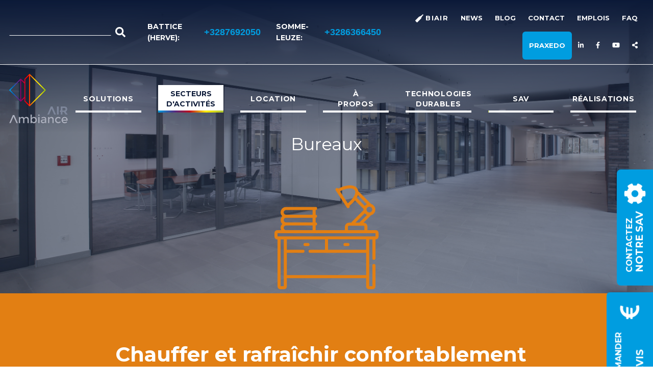

--- FILE ---
content_type: text/html; charset=UTF-8
request_url: https://www.airambiance.com/bureaux
body_size: 24157
content:
<!DOCTYPE html>
<html lang="fr" dir="ltr" prefix="og: https://ogp.me/ns#" class="no-js" class="no-js">
  <head>
    <meta charset="utf-8" />
<script async src="https://www.googletagmanager.com/gtag/js?id=UA-100966974-1"></script>
<script>window.dataLayer = window.dataLayer || [];function gtag(){dataLayer.push(arguments)};gtag("js", new Date());gtag("set", "developer_id.dMDhkMT", true);gtag("config", "UA-100966974-1", {"groups":"default","anonymize_ip":true,"page_placeholder":"PLACEHOLDER_page_path"});gtag("config", "G-CX8C0N6RDE", {"groups":"default","page_placeholder":"PLACEHOLDER_page_location"});</script>
<meta name="description" content="Installations sur mesure de systèmes de climatisation, chauffage et ventilation pour vos bureaux. La solution idéale pour les immeubles de bureaux et les locaux professionnels." />
<link rel="canonical" href="https://www.airambiance.com/bureaux" />
<meta name="Generator" content="Drupal 10 (https://www.drupal.org)" />
<meta name="MobileOptimized" content="width" />
<meta name="HandheldFriendly" content="true" />
<meta name="viewport" content="width=device-width, initial-scale=1, maximum-scale=1, user-scalable=no" />
<meta http-equiv="X-UA-Compatible" content="IE=edge" />
<style media="">.hero.is-hero {background-color: #FFFFFF !important;background-image:  url('/sites/default/files/styles/max_650x650/public/media-images/secteurs-activite-bureau.jpg?itok=TymVz3Sw') !important;background-repeat: no-repeat !important;background-attachment: scroll !important;background-position: center center !important;z-index: auto;background-size: cover !important;-webkit-background-size: cover !important;-moz-background-size: cover !important;-o-background-size: cover !important;}</style>
<style media="">.hero.is-hero {background-color: #FFFFFF !important;background-image:  url('/sites/default/files/styles/max_960x960/public/media-images/secteurs-activite-bureau.jpg?itok=S1FXF1TS') !important;background-repeat: no-repeat !important;background-attachment: scroll !important;background-position: center center !important;z-index: auto;background-size: cover !important;-webkit-background-size: cover !important;-moz-background-size: cover !important;-o-background-size: cover !important;}</style>
<style media="">.hero.is-hero {background-color: #FFFFFF !important;background-image:  url('/sites/default/files/styles/max_1300x1300/public/media-images/secteurs-activite-bureau.jpg?itok=CnZjEdoY') !important;background-repeat: no-repeat !important;background-attachment: scroll !important;background-position: center center !important;z-index: auto;background-size: cover !important;-webkit-background-size: cover !important;-moz-background-size: cover !important;-o-background-size: cover !important;}</style>
<style media="">.hero.is-hero {background-color: #FFFFFF !important;background-image:  url('/sites/default/files/styles/max_2600x2600/public/media-images/secteurs-activite-bureau.jpg?itok=VtMGqySX') !important;background-repeat: no-repeat !important;background-attachment: scroll !important;background-position: center center !important;z-index: auto;background-size: cover !important;-webkit-background-size: cover !important;-moz-background-size: cover !important;-o-background-size: cover !important;}</style>
<style media="">.hero.is-hero {background-color: #FFFFFF !important;background-image:  url('/sites/default/files/styles/max_4k/public/media-images/secteurs-activite-bureau.jpg?itok=kS9Crk_D') !important;background-repeat: no-repeat !important;background-attachment: scroll !important;background-position: center center !important;z-index: auto;background-size: cover !important;-webkit-background-size: cover !important;-moz-background-size: cover !important;-o-background-size: cover !important;}</style>
<link rel="icon" href="/themes/custom/airambiance/favicon.ico" type="image/vnd.microsoft.icon" />
<link rel="alternate" hreflang="fr" href="https://www.airambiance.com/bureaux" />
<script>window.a2a_config=window.a2a_config||{};a2a_config.callbacks=[];a2a_config.overlays=[];a2a_config.templates={};</script>


    <title>Bureaux | Air Ambiance</title>
      <link rel="stylesheet" media="all" href="/sites/default/files/css/css_6onazzT0sg62jlMrsP82CgVcG941atpVmjBQk1iDW4Q.css?delta=0&amp;language=fr&amp;theme=airambiance&amp;include=[base64]" />
<link rel="stylesheet" media="all" href="/sites/default/files/css/css_qoaGL7LdWV1mfXaT9c17-eSsUIOIoXOuxVKW_r9wKfo.css?delta=1&amp;language=fr&amp;theme=airambiance&amp;include=[base64]" />
<link rel="stylesheet" media="all" href="https://use.typekit.net/pdt6tmv.css" />
<link rel="stylesheet" media="all" href="https://fonts.googleapis.com/css?family=Montserrat:wght@300,700&amp;family=PT+Sans:ital,wght@0,400;0,700;1,400;1,700&amp;display=swap" />
<link rel="stylesheet" media="all" href="/sites/default/files/css/css_zoq3lW11R1_VteZRAEKfmgzwP6UomW1hZCWgHZQ45tM.css?delta=4&amp;language=fr&amp;theme=airambiance&amp;include=[base64]" />
<link rel="stylesheet" media="print" href="/sites/default/files/css/css_d7BVUYqvrxM8QNmBt5BxmvcP997onD8iiboG1H6uOCg.css?delta=5&amp;language=fr&amp;theme=airambiance&amp;include=[base64]" />
<link rel="stylesheet" media="all" href="/webform/css/contact/custom.css?t2d6rw" />

        <script src="/libraries/fontawesome/js/all.min.js?v=6.4.0" defer></script>
<script src="/libraries/fontawesome/js/v4-shims.min.js?v=6.4.0" defer></script>

      <style>
        #loader-wrapper {
          position:fixed;
          top:0;
          left:0;
          width:100%;
          height:100%;
          z-index:1000;
          display: flex;
          align-items: center;
          justify-content: center;
        }


        #loader {
          position: relative;
          background-color: transparent;
          background-image: linear-gradient(45deg, #009de0 0, #542980 10%, #c20e1a 24.15%, #f7d70e 35%, #ffed00 36.7%, #efe50a 39.25%, #acc435 50%, #009de0 56%, #542980 63.05%, #c20e1a 74.15%, #f7d70e 85%, #ffed00 86.7%, #efe50a 89.25%, #acc435 95%, #542980 100%);
          height: 120px;
          width: 120px;
          padding: 5px;
          background-repeat: repeat-x;
          background-size: 200%;
          background-position-x: 0;
          animation: animateRainbowBox 1500ms alternate infinite;
          transform: rotate(45deg);
          z-index: 1002;

        }
        #loader img{
          position: absolute;

          max-width: 60%;
          z-index:1;
          top: 50%;
          left: 50%;

          transform: translate(-50%, -50%) rotate(-45deg);
        }

        #loader::after{
          position:absolute;
          z-index:0;
          content:"";
          display: block ;

          top: 5px;
          left: 5px;
          right: 5px;
          bottom: 5px;
          background-color : #0c1a38;
        }



        @keyframes animateRainbowBox {
          0%{ background-position-x: 0;}

          100%{ background-position-x: 100%;}
        }


        #loader-wrapper .loader-section {
          position:fixed;
          top:0;
          background:#0c1a38;
          width:51%;
          height:100%;
          z-index:1000;
        }

        #loader-wrapper .loader-section.section-left {
          left:0
        }
        #loader-wrapper .loader-section.section-right {
          right:0;
        }

        /* Loaded Styles */
        .loaded #loader-wrapper .loader-section.section-left {
          transform: translateX(-100%);
          transition: all 0.7s 0.3s cubic-bezier(0.645,0.045,0.355,1.000);
        }
        .loaded #loader-wrapper .loader-section.section-right {
          transform: translateX(100%);
          transition: all 0.7s 0.3s cubic-bezier(0.645,0.045,0.355,1.000);
        }
        .loaded #loader {
          opacity: 0;
          transition: all 0.3s ease-in-out;
        }
        .loaded #loader-wrapper {
          visibility: hidden;
          transform:translateY(-100%);
          transition: all 0.3s 1s ease-in-out;
        }

      </style>
    <link rel="apple-touch-icon" sizes="180x180" href="/themes/custom/airambiance/favicons/apple-touch-icon.png">
<link rel="icon" type="image/png" sizes="32x32" href="/themes/custom/airambiance/favicons/favicon-32x32.png">
<link rel="icon" type="image/png" sizes="16x16" href="/themes/custom/airambiance/favicons/favicon-16x16.png">
<link rel="manifest" href="/themes/custom/airambiance/favicons/site.webmanifest">
<link rel="mask-icon" href="/themes/custom/airambiance/favicons/safari-pinned-tab.svg" color="#0B6C7C">
<meta name="msapplication-TileColor" content="#009de0">
<meta name="theme-color" content="#ffffff">
<meta name="apple-mobile-web-app-title" content="Air Ambiance">
<meta name="application-name" content="Air Ambiance">
</head>
  <body class="lang-fr section-bureaux node-12 page-has-hero path-node node--type-page loading" >
  <div id="loader-wrapper">
    <div id="loader" >
      <img src="/themes/custom/airambiance/logo-min.png" alt="Air Ambiance"/>
    </div>
    <div class="loader-section section-left"></div>
    <div class="loader-section section-right"></div>
  </div>
  <a href="#main-content" class="visually-hidden focusable skip-link">
    Aller au contenu principal
  </a>
  
    <div id="dialog-off-canvas-main-canvas" class="dialog-off-canvas-main-canvas" data-off-canvas-main-canvas >
        <header id="header-top" class="header-top" data-sticky-container>
<div class="title-bar hide-for-large" data-responsive-toggle="top-bar" data-hide-for="large" class="top-bar sticky" data-sticky >
  <button class="menu-icon" type="button" data-toggle="top-bar"></button>

  <div class="title-bar-title">
        <a href="/">
          <img src="/themes/custom/airambiance/logo-min.png" width="48" style="width: 48px;" alt="Air Ambiance">
        </a>
    </div>
</div>

<div id="top-bar" class="top-bar sticky" data-sticky data-sticky-on="large" data-options="marginTop:0;" >
  <div class="top-bar-top">
    <div class="grid-container">
          <div class="region region-name--primary_menu region-name--primary-menu grid-x">
    <div  id="block-airambiance-site-branding" class="cell shrink show-for-large settings-tray-editable block-airambiance-site-branding block system-branding-block branding-block view-mode-" data-drupal-settingstray="editable">
  <div class="block-content-wrapper">
  
    
        <a href="/" title="Accueil Air Ambiance" rel="home">
      <img class="logo" src="/themes/custom/airambiance/logo.png" alt="Air Ambiance" />
    </a>
      </div>
</div>
<nav role="navigation" aria-labelledby="block-navigationprincipale-menu" id="block-navigationprincipale" class="cell auto settings-tray-editable block-navigationprincipale block menu-block" data-drupal-settingstray="editable">
            
  <div class="block-title visually-hidden" id="block-navigationprincipale-menu">Navigation principale</div>
  

              
                      <ul id="top-menu-main"  class="menu menu-main vertical large-horizontal menu-level-0" data-responsive-menu="accordion large-dropdown" data-parent-link="false" data-submenu-toggle="true" data-multi-open="false"
          >
                                    <li class="hide-for-large">
                                                <a href="/" data-drupal-link-system-path="&lt;front&gt;">Accueil</a>
                      </li>                    <li class="has-submenu menu-item--expanded">
                                                                            <button type="button">Solutions</button>
                                
                    <ul class="submenu menu vertical menu-level-1" data-submenu>
                                    <li>
                                                <a href="/climatisation" data-drupal-link-system-path="node/14">Climatisation</a>
                      </li>                    <li>
                                                <a href="/pac" data-drupal-link-system-path="node/15">Pompes à chaleur</a>
                      </li>                    <li>
                                                <a href="/refrigeration" data-drupal-link-system-path="node/13">Réfrigération</a>
                      </li>                    <li>
                                                <a href="/ventilation" data-drupal-link-system-path="node/16">Ventilation</a>
                      </li>                    <li>
                                                                            <a href="/chauffage-heating" title="Solutions de chauffage écoénergétiques pour entreprises, industries, collectivités et espaces commerciaux" data-drupal-link-system-path="node/237">Chauffage</a>
                      </li>                    <li>
                                                <a href="/panneaux-photovoltaiques" data-drupal-link-system-path="node/199">Photovoltaïque</a>
                      </li>
      </ul>
    
                      </li>                    <li class="has-submenu menu-item--expanded is-active menu-item--active-trail">
                                                                            <button type="button">Secteurs d&#039;activités</button>
                                
                    <ul class="submenu menu vertical menu-level-1" data-submenu>
                                    <li>
                                                <a href="/habitations" data-drupal-link-system-path="node/4">Habitations</a>
                      </li>                    <li>
                                                <a href="/bien-etre" data-drupal-link-system-path="node/11">Bien être</a>
                      </li>                    <li class="is-active menu-item--active-trail">
                                                <a href="/bureaux" data-drupal-link-system-path="node/12" class="is-active" aria-current="page">Bureaux</a>
                      </li>                    <li>
                                                <a href="/industries" data-drupal-link-system-path="node/10">Industries</a>
                      </li>
      </ul>
    
                      </li>                    <li class="has-submenu menu-item--expanded">
                                                <a href="/location" data-drupal-link-system-path="node/182">Location</a>
                                
                    <ul class="submenu menu vertical menu-level-1" data-submenu>
                                    <li>
                                                <a href="/location-purificateurs-air" data-drupal-link-system-path="node/184">PURIFICATEURS D’AIR</a>
                      </li>                    <li>
                                                <a href="/location-climatiseurs-mobiles-pompes-a-chaleur" data-drupal-link-system-path="node/185">CLIMATISATIONS ET POMPES À CHALEUR</a>
                      </li>                    <li>
                                                <a href="/location-deshumidificateurs" data-drupal-link-system-path="node/186">DÉSHUMIDIFICATEURS</a>
                      </li>                    <li>
                                                <a href="/location-groupes-eau-glacee-mobiles" data-drupal-link-system-path="node/187">GROUPES D’EAU GLACÉE MOBILES (WATER CHILLERS)</a>
                      </li>                    <li>
                                                                            <a href="/location-groupe-pure-traitement-air" title="Traitement de l&#039;air" data-drupal-link-system-path="node/204">GROUPE PURE</a>
                      </li>
      </ul>
    
                      </li>                    <li class="has-submenu menu-item--expanded">
                                                <a href="/a-propos" data-drupal-link-system-path="node/7">À propos</a>
                                
                    <ul class="submenu menu vertical menu-level-1" data-submenu>
                                    <li>
                                                <a href="/historique" data-drupal-link-system-path="node/138">Historique</a>
                      </li>                    <li>
                                                <a href="/equipe" data-drupal-link-system-path="equipe">Notre équipe</a>
                      </li>                    <li>
                                                <a href="/coulisses" data-drupal-link-system-path="node/144">Les coulisses</a>
                      </li>                    <li>
                                                <a href="/valeurs" data-drupal-link-system-path="node/141">Valeurs</a>
                      </li>                    <li>
                                                <a href="/agregation" data-drupal-link-system-path="node/142">Agréation</a>
                      </li>                    <li>
                                                <a href="/implantations" data-drupal-link-system-path="node/149">Implantations</a>
                      </li>                    <li>
                                                <a href="/responsabilite-societale" data-drupal-link-system-path="node/153">Responsabilité sociétale</a>
                      </li>
      </ul>
    
                      </li>                    <li class="has-submenu menu-item--expanded">
                                                <a href="/technologies-durables" data-drupal-link-system-path="node/140">Technologies durables</a>
                                
                    <ul class="submenu menu vertical menu-level-1" data-submenu>
                                    <li>
                                                <a href="/autonomie-energetique" data-drupal-link-system-path="node/198">Autonomie énergétique</a>
                      </li>                    <li>
                                                <a href="https://www.airambiance.com/panneaux-photovoltaiques">Panneaux photovoltaïques</a>
                      </li>
      </ul>
    
                      </li>                    <li class="has-submenu menu-item--expanded">
                                                <button type="button">SAV</button>
                                
                    <ul class="submenu menu vertical menu-level-1" data-submenu>
                                    <li>
                                                <a href="/service-apres-vente" data-drupal-link-system-path="node/226">Service après-vente</a>
                      </li>                    <li>
                                                <a href="/tutos" data-drupal-link-system-path="node/127">Vidéos tutos</a>
                      </li>
      </ul>
    
                      </li>                    <li class="has-submenu menu-item--expanded">
                                                                            <button type="button">Réalisations</button>
                                
                    <ul class="submenu menu vertical menu-level-1" data-submenu>
                                    <li>
                                                <a href="/case-studies" data-drupal-link-system-path="node/246">Case Studies</a>
                      </li>                    <li>
                                                <a href="/realisations" data-drupal-link-system-path="realisations">Projets</a>
                      </li>
      </ul>
    
                      </li>
      </ul>
    

  </nav>

  </div>

    </div>

  </div>
  <div class="top-bar-secondary">
    <div class="grid-container">
            <div class="region region-name--secondary_menu region-name--secondary-menu grid-x">
        <div  class="search-block-form cell large-shrink settings-tray-editable block-airambiance-search-form-narrow block search-form-block view-mode-" data-drupal-selector="search-block-form" id="block-airambiance-search-form-narrow" role="search" data-drupal-settingstray="editable">
  <div class="block-content-wrapper">
  
    
      <form action="/search/node" method="get" id="search-block-form" accept-charset="UTF-8">
  <div class="js-form-item form-item js-form-type-search form-item-keys js-form-item-keys form-no-label">
      <label for="edit-keys" class="visually-hidden">Rechercher</label>
        <input title="Indiquer les termes à rechercher" placeholder="" data-drupal-selector="edit-keys" type="search" id="edit-keys" name="keys" value="" size="15" maxlength="128" class="form-search" />

        </div>
<div data-drupal-selector="edit-actions" class="form-actions js-form-wrapper form-wrapper" id="edit-actions"><div id="edit-submit" class="js-form-item form-item js-form-type-item form-item-submit js-form-item-submit form-no-label">
        <button type="submit" id="edit-submit-btn" name="op" class="form-submit"><i class="fas fa-search"></i><span class="sr-only">Rechercher</span></button>
        </div>
</div>

</form>

    </div>
</div>
<div  class="views-element-container cell large-auto settings-tray-editable block-views-block-contacts-block-1 block views-block block-view--contacts--block-1 view-mode-" id="block-views-block-contacts-block-1" data-drupal-settingstray="editable">
  <div class="block-content-wrapper">
  
    
      <div><div class="js-view-dom-id-c83e89e255c3e9bedeb61ce7ce1c6330dc32759a29bd4e2135b8e67ea7425c17">
  
  
  

  
    
    <div class="views-rows views-view-list">
    <div class="item-list">
  
  <ul>

          <li><div class="views-field views-field-field-adresse-locality"><span class="field-content">Battice (Herve)</span></div><div class="views-field views-field-field-phone"><div class="field-content"><a href="tel:%2B3287692050">+3287692050</a></div></div></li>
          <li><div class="views-field views-field-field-adresse-locality"><span class="field-content">Somme-Leuze</span></div><div class="views-field views-field-field-phone"><div class="field-content"><a href="tel:%2B3286366450">+3286366450</a></div></div></li>
    
  </ul>

</div>

  </div>
    

  
  

  
  
</div>
</div>

    </div>
</div>
<nav role="navigation" aria-labelledby="block-secondarymenu-menu" id="block-secondarymenu" class="cell large-shrink settings-tray-editable block-secondarymenu block menu-block" data-drupal-settingstray="editable">
            
  <div class="block-title visually-hidden" id="block-secondarymenu-menu">Secondary Menu</div>
  

        
        <ul class="menu menu-secondary horizontal">
            <li>
        <a href="/biair" class="biair" data-drupal-link-system-path="node/188">BiAir</a>
              </li>
          <li>
        <a href="/news" data-drupal-link-system-path="news">News</a>
              </li>
          <li>
        <a href="/blog" data-drupal-link-system-path="blog">Blog</a>
              </li>
          <li>
        <a href="#contact-footer">Contact</a>
              </li>
          <li class="hide-for-large">
        <a href="/devis" data-drupal-link-system-path="node/139"><i class="fas fa-euro-sign" aria-hidden="true"></i> <span class="link-text">Devis</span></a>
              </li>
          <li>
        <a href="/jobs" data-drupal-link-system-path="jobs">Emplois</a>
              </li>
          <li>
        <a href="/faq" data-drupal-link-system-path="node/129">FAQ</a>
              </li>
      </ul>
    


  </nav>
<nav role="navigation" aria-labelledby="block-social-menu" id="block-social" class="cell large-shrink settings-tray-editable block-social block menu-block" data-drupal-settingstray="editable">
            
  <div class="block-title visually-hidden" id="block-social-menu">Social</div>
  

        
        <ul class="menu menu-social horizontal">
            <li class="praxedo">
        <a href="https://ww2.praxedo.com/eTech/synthese.do" class="button button--secondary button--small" target="_blank">Praxedo</a>
              </li>
          <li aria-label="LinkedIn">
        <a href="https://www.linkedin.com/company/5048997" target="_blank"><i class="fab fa-linkedin-in" aria-hidden="true"></i></a>
              </li>
          <li aria-label="Facebook">
        <a href="http://www.facebook.com/airambiance" target="_blank"><i class="fab fa-facebook-f" aria-hidden="true"></i></a>
              </li>
          <li aria-label="Youtube">
        <a href="https://www.youtube.com/channel/UCFO2imKV8C7LdGOglE6roFQ/videos" target="_blank"><i class="fab fa-youtube" aria-hidden="true"></i></a>
              </li>
          <li aria-label="Share" class="a2a_kit">
        <a href="https://www.addtoany.com/share" class="a2a_dd share a2a_dd share a2a_dd share" target="_blank"><i class="fas fa-share-alt" aria-hidden="true"></i></a>
              </li>
      </ul>
    


  </nav>

    </div>

    </div>
  </div>

</div>
</header>


<div id="page-wrapper">
    
  
    <main id="main" class="main" role="main">
        <a id="main-content"></a>
        <section class="main-content-wrapper">
              <div class="region region-name--content">
    <div data-drupal-messages-fallback class="hidden"></div>
<div  id="block-airambiance-content" class="block-airambiance-content block system-main-block view-mode-">
  <div class="block-content-wrapper">
  
    
      
<article class="secteur-bureaux node node--type-page node--promoted view-mode-full">

  

  <div>
    <header  class="visible-layout hero-section hero huge is-page-hero is-hero">
  <div  class="grid-container header-wrapper">
        <div  class="hero-title block field-block view-mode-">
  <div class="block-content-wrapper">
  
    
      <span class="field-wrapper"><h1 class="node-title">Bureaux</h1>
</span>

    </div>
</div>
<div  class="hero-icon block field-block view-mode-">
  <div class="block-content-wrapper">
  
    
      <div class="field-wrapper field field-node--field-icon field-name-field-icon field-type-entity-reference field-label-hidden">
    <div class="field-items">
          <div class="field-item"><article id="media-10"  class="media icon media-svg">
  
                <svg xmlns="http://www.w3.org/2000/svg" id="secteur-bureaux" viewBox="0 0 101.22 101.22" width="101.22" height="101.22">
  <g fill="#e27f13">
    <path d="M2.72 52.66h.31V98.5a2.73 2.73 0 002.73 2.73h3.58a2.73 2.73 0 002.72-2.73v-8.07h77.1v8.07a2.73 2.73 0 002.72 2.73h3.58a2.73 2.73 0 002.73-2.73V78.1a1.48 1.48 0 00-2.97 0v20.16h-3.1V52.66h3.1v18.5a1.48 1.48 0 002.97 0v-18.5h.31a2.73 2.73 0 002.72-2.72v-3.58a2.73 2.73 0 00-2.72-2.73h-8.03v-3.37a3.86 3.86 0 00-3.82-3.86l7.21-7.21a5.78 5.78 0 000-11.14L81.48 5.67c-.6-4.3-4.67-5.97-9.24-5.63a26.52 26.52 0 00-10.17 3.24 1.48 1.48 0 00-2.46 1.66l10.72 16.5a1.48 1.48 0 002.58-1.46 29.55 29.55 0 005.38-5.34l8.28 8.28a5.61 5.61 0 000 1.4L75.33 35.56a4.28 4.28 0 00-.65.84h-2.3a3.86 3.86 0 00-3.86 3.86v3.37H40.08v-4.55a1.48 1.48 0 000-2.95v-4.57a1.48 1.48 0 000-2.94v-4.57a1.48 1.48 0 00-.17-2.96H11.25a5.24 5.24 0 00-3.65 9 5.23 5.23 0 000 7.52 5.23 5.23 0 00-1.07 6.03h-3.8A2.73 2.73 0 000 46.36v3.58a2.73 2.73 0 002.72 2.72M71.3 17.48l-7.6-11.7c7.34-3.86 14.69-3.92 14.89.67.17 3.94-4.18 8.57-7.29 11.03M9.1 98.25H6V52.66h3.1zm80.07-10.8h-77.1V65.71h15.67a1.48 1.48 0 100-2.97H12.06V52.66h37.07v10.08H34.65a1.48 1.48 0 100 2.97h54.51zm0-24.7H52.1V52.65h37.07zm3.32-41.94a2.81 2.81 0 11-2.98 2.8 2.82 2.82 0 012.99-2.8m-12.53-8.7a14.56 14.56 0 001.13-2.64l8.87 8.87a5.81 5.81 0 00-2.14 1.64zm7.87 15.15a5.82 5.82 0 002.13 1.64l-7.5 7.5h-3.78zm-16.34 13a.9.9 0 01.9-.89H86.6a.9.9 0 01.9.9v3.37H71.48zm-60.24-16.2h25.86v4.55H11.25a2.27 2.27 0 110-4.55m0 7.52H37.1v4.54H11.25a2.27 2.27 0 110-4.55m0 7.52H37.1v4.54H11.25a2.27 2.27 0 010-4.54M2.96 46.6h95.3v3.1H2.96z"></path>
    <path d="M68.6 59.18h2.87a1.48 1.48 0 000-2.96H68.6a1.48 1.48 0 100 2.96M34.1 57.7a1.48 1.48 0 00-1.48-1.48h-2.86a1.48 1.48 0 100 2.97h2.86a1.48 1.48 0 001.49-1.49"></path>
  </g>
</svg>
    
  </article>
</div>
      </div>
</div>

    </div>
</div>

  </div>
      <div  class="hero-image">
    <div  class="block field-block view-mode-">
  <div class="block-content-wrapper">
  
    
      <div class="field-wrapper field field-node--field-media field-name-field-media field-type-entity-reference field-label-hidden">
            <article id="media-180"  class="media page-hero media-image">
  
                
    
  </article>

    </div>

    </div>
</div>

  </div>
  
</header>



<section  class="visible-layouts layout-ones-cols page-content">
  <div class="grid-container">
    <div class="grid-x grid-margin-x grid-padding-responsive">
        <div class="content cell medium-auto">
          <div  class="block field-block view-mode-">
  <div class="block-content-wrapper">
  
    
      <div class="field-wrapper field field-node--body field-name-body field-type-text-with-summary field-label-hidden">
    <div class="field-items">
          <div class="field-item"></div>
      </div>
</div>

    </div>
</div>
<div  class="block field-block view-mode-">
  <div class="block-content-wrapper">
  
    
      
    </div>
</div>
<div  class="block field-block view-mode-">
  <div class="block-content-wrapper">
  
    
      
    </div>
</div>
<div  class="block field-block view-mode-">
  <div class="block-content-wrapper">
  
    
      <div class="field-wrapper field field-node--field-paragraphs field-name-field-paragraphs field-type-entity-reference-revisions field-label-hidden">
            <div id="paragraph-44"  class="paragraph paragraph--type--layout paragraph--view-mode--default">
          




<div  class="visible-layouts layout-intro-text grid-x grid-padding-y grid-padding-x default">
      <div  class="main medium-10 large-9">
      <div id="paragraph-48"  class="paragraph paragraph--type--default paragraph--view-mode--default">
          <div class="field-wrapper field field-paragraph--field-content field-name-field-content field-type-text-long field-label-hidden">
    <div class="field-items">
          <div class="field-item"><h2>Chauffer et rafraîchir confortablement votre&nbsp;bâtiment,</h2>
</div>
      </div>
</div>

      </div>

  </div>
  
        <div  class="second medium-10 medium-offset-2 large-9 large-offset3">
        <div id="paragraph-49"  class="paragraph paragraph--type--default paragraph--view-mode--default">
          <div class="field-wrapper field field-paragraph--field-content field-name-field-content field-type-text-long field-label-hidden">
    <div class="field-items">
          <div class="field-item"><h2>vous faire profiter de technologies de&nbsp;pointe dont la qualité d’installation garantit&nbsp;une durée de vie prolongée et vous fournir&nbsp;une régulation intelligente et efficiente, telles&nbsp;sont nos priorités.</h2>
</div>
      </div>
</div>

      </div>

    </div>
  
</div>

      </div>

            <div id="paragraph-45"  class="paragraph paragraph--type--layout paragraph--view-mode--default">
            <div class="layout layout--twocol">
          <div  class="layout__region layout__region--top">
        
      </div>
    
          <div  class="layout__region layout__region--first">
          <div id="paragraph-50"  class="paragraph paragraph--type--default paragraph--view-mode--default">
          <div class="field-wrapper field field-paragraph--field-content field-name-field-content field-type-text-long field-label-hidden">
    <div class="field-items">
          <div class="field-item"><h2>Les étapes d'une installation pour vos&nbsp;bureaux</h2>
</div>
      </div>
</div>

      </div>

      </div>
    
          <div  class="layout__region layout__region--second">
        
      </div>
    
          <div  class="layout__region layout__region--bottom">
          <div id="paragraph-51"  class="paragraph paragraph--type--count-block paragraph--view-mode--default">
          <div class="field-wrapper field field-paragraph--field-contents field-name-field-contents field-type-text-long field-label-hidden">
    <div class="field-items">
          <div class="field-item"><p>Comprendre votre façon de travailler et vos attentes&nbsp;de confort, c’est la mission première de nos équipes&nbsp;d’étude.</p>
</div>
          <div class="field-item"><p>La réalisation de bilans thermiques, de dimensionnement&nbsp;et de monitoring de votre bâtiment est essentielle&nbsp;à l’ébauche de solutions cohérentes.</p>
</div>
          <div class="field-item"><p>La proposition de systèmes adaptés à vos besoins et&nbsp;à votre budget, tout en gardant comme principes le&nbsp;rendement et la durabilité est une étape cruciale de&nbsp;notre&nbsp; collaboration.</p>
</div>
          <div class="field-item"><p>La mise en oeuvre de nos installations en respectant&nbsp;votre planning, vos phasages et les contraintes liées à&nbsp;votre métier est une de nos priorités. Nous exécutons&nbsp;chacune de nos missions avec discretion et efficacité.</p>
</div>
          <div class="field-item"><p>Vous offrir une garantie de longue durée et un service&nbsp;de maintenance 7/7 jours et 24/24 heures grâce à&nbsp;un contrat d’entretien nous paraît essentiel pour vous&nbsp;rassurer et&nbsp;pérenniser notre collaboration.</p>
</div>
      </div>
</div>

      </div>

      </div>
      </div>

      </div>

            <div id="paragraph-206"  class="paragraph paragraph--type--layout paragraph--view-mode--default">
          <div  class="airambiance-layouts airambiance-2cols default container-default bg-none deco-none padding-y padding-medium">
  <div class="grid grid-33-66 grid-large-25-75 grid-xlarge-25-75">

    <div  class="main" >
        <div id="paragraph-207"  class="paragraph paragraph--type--media paragraph--view-mode--default">
          <div class="field-wrapper field field-paragraph--field-media field-name-field-media field-type-entity-reference field-label-hidden">
            <article id="media-175"  class="media default media-image">
  
                    <picture>
                  <source srcset="/sites/default/files/styles/max_325x325/public/media-images/puhz-shw.jpg.webp?itok=u-hH6f1f 220w, /sites/default/files/styles/max_650x650/public/media-images/puhz-shw.jpg.webp?itok=B4hx18me 440w, /sites/default/files/styles/max_960x960/public/media-images/puhz-shw.jpg.webp?itok=qmr3oY_k 650w, /sites/default/files/styles/max_1300x1300/public/media-images/puhz-shw.jpg.webp?itok=Me5yySEe 880w" type="image/webp" sizes="(min-width: 768px) 50vw, 100vw" width="650" height="960"/>
              <source srcset="/sites/default/files/styles/max_325x325/public/media-images/puhz-shw.jpg?itok=u-hH6f1f 220w, /sites/default/files/styles/max_650x650/public/media-images/puhz-shw.jpg?itok=B4hx18me 440w, /sites/default/files/styles/max_960x960/public/media-images/puhz-shw.jpg?itok=qmr3oY_k 650w, /sites/default/files/styles/max_1300x1300/public/media-images/puhz-shw.jpg?itok=Me5yySEe 880w" type="image/jpeg" sizes="(min-width: 768px) 50vw, 100vw" width="650" height="960"/>
                  <img loading="eager" srcset="/sites/default/files/styles/max_325x325/public/media-images/puhz-shw.jpg?itok=u-hH6f1f 220w, /sites/default/files/styles/max_650x650/public/media-images/puhz-shw.jpg?itok=B4hx18me 440w, /sites/default/files/styles/max_960x960/public/media-images/puhz-shw.jpg?itok=qmr3oY_k 650w, /sites/default/files/styles/max_1300x1300/public/media-images/puhz-shw.jpg?itok=Me5yySEe 880w" sizes="(min-width: 768px) 50vw, 100vw" width="220" height="325" src="/sites/default/files/styles/max_325x325/public/media-images/puhz-shw.jpg?itok=u-hH6f1f" alt="Climatisation - Groupe extérieur " />

  </picture>


    
  </article>

    </div>

      </div>

    </div>
    <div  class="side" >
        <div id="paragraph-208"  class="paragraph paragraph--type--default paragraph--view-mode--default">
          <div class="field-wrapper field field-paragraph--field-content field-name-field-content field-type-text-long field-label-hidden">
    <div class="field-items">
          <div class="field-item"><p>Si vous gérez des bâtiments à vocation commerciale tels qu’un&nbsp;hôtel, un ensemble de bureaux ou un magasin, vous savez à quel&nbsp;point chaque contexte impose des exigences très spécifiques en&nbsp;matière de climatisation.</p>

<p>Pour vous et pour les occupants, le <strong>confort</strong> et la <strong>flexibilité</strong> sont&nbsp;certainement des priorités absolues mais l’<strong>efficacité</strong>, la <strong>fiabilité</strong> et&nbsp;les coûts d’exploitation et d’entretien sont également des critères très importants.</p>

<p>Pour les professionnels du « <strong>Facility Management</strong> », le choix&nbsp;du système de climatisation, de ventilation et de chauffage est&nbsp;généralement guidé par le confort de l’utilisateur et le&nbsp;ressenti qu’il aura de la qualité du bâtiment et de ses installations.</p>

<p>Un client doit profiter pleinement de son séjour à l’hôtel,&nbsp;l’employé doit travailler agréablement au bureau tout au long&nbsp;de l’année et le consommateur doit vivre une expérience idéale&nbsp;d’achat en magasin.</p>

<p>Les systèmes de refroidissement de ventilation et de chauffage&nbsp;installés par Air Ambiance offrent la solution parfaite dans chacun&nbsp;de ces cas. Nos outils de gestion centralisée à distance apportent&nbsp;une vraie plus-value à votre "technic management".</p>

<p><strong>Les technologies proposées sont adaptables sur mesure, flexibles&nbsp;et extrêmement performantes et fiables.</strong></p>
</div>
      </div>
</div>

      </div>

    </div>

  </div>
</div>


      </div>

            <div id="paragraph-232"  class="paragraph paragraph--type--layout paragraph--view-mode--default">
          <div  class="airambiance-layouts airambiance-container default container-wide bg-gray hasColorStrip padding-xy padding-medium">
    <div id="paragraph-233"  class="paragraph paragraph--type--view-block paragraph--view-mode--default">
          <div class="field-wrapper field field-paragraph--field-block field-name-field-block field-type-block-field field-label-hidden">
    <div class="field-items">
          <div class="field-item"><div  class="views-element-container block-views-block-pages-types-blocs-block-2 block views-block block-view--pages-types-blocs--block-2 view-mode-" id="block-views-block-pages-types-blocs-block-2">
  <div class="block-content-wrapper">
  
      <h2 class="block-title">Nos secteurs d'activités…</h2>
    
      <div><div class="js-view-dom-id-6bd6997b9db8720e78e464a4d304ab6ee6aad4427145bb2dae3db2309f5349c6">
  
  
  

  
    
    <div class="views-rows views-view-list">
    <div class="item-list">
  
  <ul class="view-grid grid-medium-2 grid-large-4">

          <li>

<a href="/habitations"  class="secteur-habitations node node--type-page node--promoted view-mode-card wow fadeInUp" data-wow-duration="500ms" data-wow-delay="350ms">

  <div class="content-wrapper">
    <div class="field-wrapper field field-node--field-icon field-name-field-icon field-type-entity-reference field-label-hidden">
    <div class="field-items">
          <div class="field-item"><article id="media-8"  class="media icon media-svg">
  
                <svg xmlns="http://www.w3.org/2000/svg" id="secteur-habitation" viewBox="0 0 101.22 90.84" width="101.22" height="90.84">
  <g fill="#56b0d8">
    <path d="M97.74 27.96h-.96L87.72 3.57A5.5 5.5 0 0082.58 0H18.64a5.5 5.5 0 00-5.14 3.57L4.45 27.96h-.97A3.48 3.48 0 000 31.44v2.8a3.48 3.48 0 003.48 3.48h.51v32.5a1.48 1.48 0 102.97 0v-32.5h23.28a4.85 4.85 0 003.45-1.43l16.92-16.93L67.53 36.3a4.85 4.85 0 003.45 1.43h23.28v3.93a1.48 1.48 0 102.97 0v-3.93h.51a3.48 3.48 0 003.48-3.48v-2.8a3.48 3.48 0 00-3.48-3.48M16.28 4.6a2.52 2.52 0 012.36-1.64h63.94a2.52 2.52 0 012.36 1.64l8.67 23.36H73L54.06 9.02a4.88 4.88 0 00-6.9 0L28.22 27.96H7.61zm81.98 29.63a.52.52 0 01-.52.52H70.98a1.9 1.9 0 01-1.35-.56L51.66 16.22a1.48 1.48 0 00-2.1 0L31.59 34.19a1.9 1.9 0 01-1.35.56H3.48a.52.52 0 01-.51-.51v-2.8a.52.52 0 01.51-.52h25.35a1.48 1.48 0 001.05-.43L49.26 11.1a1.91 1.91 0 012.7 0L71.34 30.5a1.48 1.48 0 001.05.43h25.35a.52.52 0 01.52.52v2.8z"></path>
    <path d="M89.16 78.86a1.48 1.48 0 001.48-1.49V51.01a1.48 1.48 0 00-1.48-1.49H69.18a1.48 1.48 0 00-1.48 1.49v26.36a1.48 1.48 0 001.48 1.48zm-1.49-9.36h-7.01v-7.02h7.02zm-9.98 0h-7.02v-7.02h7.02zm9.98 6.39h-17v-3.42h17zm0-16.38h-7.01V52.5h7.02zm-9.98 0h-7.02V52.5h7.02z"></path>
    <path d="M32.04 78.86a1.48 1.48 0 001.48-1.49V51.01a1.48 1.48 0 00-1.48-1.49H12.07a1.48 1.48 0 00-1.49 1.49v26.36a1.48 1.48 0 001.49 1.48zm-1.48-9.36h-7.02v-7.02h7.02zm-9.99 0h-7.02v-7.02h7.02zm9.99 6.39H13.55v-3.42h17zm0-16.38h-7.02V52.5h7.02zm-9.99 0h-7.02V52.5h7.02z"></path>
    <path d="M55.4 55.92h-9.58a1.48 1.48 0 00-1.49 1.48v6.4a1.48 1.48 0 001.49 1.48h9.58a1.48 1.48 0 001.49-1.49V57.4a1.48 1.48 0 00-1.49-1.48m-1.48 6.39H47.3v-3.43h6.62z"></path>
    <path d="M58.48 37.23a7.87 7.87 0 10-7.87 7.87 7.88 7.88 0 007.87-7.87m-12.78 0a4.9 4.9 0 114.91 4.9 4.91 4.91 0 01-4.9-4.9"></path>
    <path d="M99.74 81.08h-2.51v-32.5a1.48 1.48 0 10-2.97 0v32.5H63.28V51.01a1.48 1.48 0 00-1.49-1.48H39.43A1.48 1.48 0 0037.94 51v30.07H6.96v-3.93a1.48 1.48 0 00-2.96 0v3.93H1.48A1.48 1.48 0 000 82.56v6.8a1.48 1.48 0 001.48 1.48h98.26a1.48 1.48 0 001.48-1.49v-6.79a1.48 1.48 0 00-1.48-1.48M40.9 70.26h2.11a1.48 1.48 0 100-2.96h-2.11V52.5h19.4v28.58h-19.4zm57.35 17.6H2.96v-3.82h95.3z"></path>
  </g>
</svg>
    
  </article>
</div>
      </div>
</div>


    <h3 class="title">
              <span class="field-wrapper">Habitations</span>

          </h3>
  </div>
  <div class="field-wrapper field field-node--field-media field-name-field-media field-type-entity-reference field-label-hidden">
            <article id="media-4"  class="media teaser-square media-image">
  
                    <picture>
                  <source srcset="/sites/default/files/styles/square/public/media-images/banner-habitations.jpg.webp?h=ac778ff2&amp;itok=J_OBs-gZ 480w, /sites/default/files/styles/square_md/public/media-images/banner-habitations.jpg.webp?h=ac778ff2&amp;itok=CF4tV009 640w, /sites/default/files/styles/square_large/public/media-images/banner-habitations.jpg.webp?h=ac778ff2&amp;itok=f2IO-QIO 1024w" type="image/webp" sizes="(min-width: 1024px) 25vw, (min-width: 768px) 50vw, 100vw" width="640" height="640"/>
              <source srcset="/sites/default/files/styles/square/public/media-images/banner-habitations.jpg?h=ac778ff2&amp;itok=J_OBs-gZ 480w, /sites/default/files/styles/square_md/public/media-images/banner-habitations.jpg?h=ac778ff2&amp;itok=CF4tV009 640w, /sites/default/files/styles/square_large/public/media-images/banner-habitations.jpg?h=ac778ff2&amp;itok=f2IO-QIO 1024w" type="image/jpeg" sizes="(min-width: 1024px) 25vw, (min-width: 768px) 50vw, 100vw" width="640" height="640"/>
                  <img loading="eager" srcset="/sites/default/files/styles/square/public/media-images/banner-habitations.jpg?h=ac778ff2&amp;itok=J_OBs-gZ 480w, /sites/default/files/styles/square_md/public/media-images/banner-habitations.jpg?h=ac778ff2&amp;itok=CF4tV009 640w, /sites/default/files/styles/square_large/public/media-images/banner-habitations.jpg?h=ac778ff2&amp;itok=f2IO-QIO 1024w" sizes="(min-width: 1024px) 25vw, (min-width: 768px) 50vw, 100vw" width="480" height="480" src="/sites/default/files/styles/square/public/media-images/banner-habitations.jpg?h=ac778ff2&amp;itok=J_OBs-gZ" alt="Habitations" />

  </picture>


    
  </article>

    </div>


</a>
</li>
          <li>

<a href="/bien-etre"  class="secteur-bien-etre node node--type-page node--promoted view-mode-card wow fadeInUp" data-wow-duration="500ms" data-wow-delay="350ms">

  <div class="content-wrapper">
    <div class="field-wrapper field field-node--field-icon field-name-field-icon field-type-entity-reference field-label-hidden">
    <div class="field-items">
          <div class="field-item"><article id="media-11"  class="media icon media-svg">
  
                <svg xmlns="http://www.w3.org/2000/svg" id="secteur-bien-etre" viewBox="0 0 101.2 76.3" width="101.2" height="76.3">
  <g fill="#a6367b">
    <path d="M50.6 45a2 2 0 10-1.4-.6 2 2 0 001.4.6"></path>
    <path d="M50.6 37a2 2 0 10-1.4-.6 2 2 0 001.4.6"></path>
    <path d="M50.6 29a2 2 0 10-1.4-.6 2 2 0 001.4.6"></path>
    <path d="M99.2 22.2A23.2 23.2 0 0085.1 27V12.6a2 2 0 00-2-2 19.4 19.4 0 00-16.8 9.9A36.6 36.6 0 0051.7.3a2 2 0 00-2.2 0A36.6 36.6 0 0035 20.5 19.4 19.4 0 0018 10.6a2 2 0 00-2 2V27A23.2 23.2 0 002 22.2a2 2 0 00-2 2V29a32 32 0 0027.1 31.7 12.5 12.5 0 00-3.8 9v4.5a2 2 0 003 1.7l3.7-2.1a21.6 21.6 0 0110.8-3 11.7 11.7 0 008.4-3.4 11.8 11.8 0 001.4-1.8 11.9 11.9 0 001.5 1.8 11.7 11.7 0 008.3 3.4 21.6 21.6 0 0110.9 3l3.6 2.1a2 2 0 003-1.7v-4.5a12.5 12.5 0 00-3.8-9 32 32 0 0010.3-3.5 2 2 0 00-2-3.5 28.1 28.1 0 01-12 3.3A29.6 29.6 0 0085 32.4a19.3 19.3 0 0112.2-6.1V29A28.1 28.1 0 0194 42a2 2 0 103.5 1.9 32.1 32.1 0 003.6-15v-4.8a2 2 0 00-2-2zM50.6 4.4a32.6 32.6 0 010 52.3 32.6 32.6 0 010-52.3M20.1 14.7A15.4 15.4 0 0133.5 30v.6A36.6 36.6 0 0045 57.2a25.6 25.6 0 01-25-25.6zM4 29.1v-2.9A19.3 19.3 0 0116 32.5 29.6 29.6 0 0031 57a28.1 28.1 0 01-27-28M41 67a25.6 25.6 0 00-13 3.5l-.6.4v-1.1a8.6 8.6 0 018.6-8.7h12.5a7.8 7.8 0 01-7.6 5.9M74 70.8l-.6-.4a25.6 25.6 0 00-13-3.4 7.8 7.8 0 01-7.5-5.9h12.5a8.6 8.6 0 018.6 8.7zm7.2-39.2a25.6 25.6 0 01-24.9 25.6 36.6 36.6 0 0011.5-26.6V30a15.4 15.4 0 0113.4-15.3z"></path>
    <path d="M90.5 48.3a2 2 0 101.4.5 2 2 0 00-1.4-.5"></path>
  </g>
</svg>
    
  </article>
</div>
      </div>
</div>


    <h3 class="title">
              <span class="field-wrapper">Bien-être</span>

          </h3>
  </div>
  <div class="field-wrapper field field-node--field-media field-name-field-media field-type-entity-reference field-label-hidden">
            <article id="media-5"  class="media teaser-square media-image">
  
                    <picture>
                  <source srcset="/sites/default/files/styles/square/public/media-images/banner-bien-etre.jpg.webp?h=ac778ff2&amp;itok=_xom9RsN 480w, /sites/default/files/styles/square_md/public/media-images/banner-bien-etre.jpg.webp?h=ac778ff2&amp;itok=Uwo6X_CC 640w, /sites/default/files/styles/square_large/public/media-images/banner-bien-etre.jpg.webp?h=ac778ff2&amp;itok=vBWop1ZE 1024w" type="image/webp" sizes="(min-width: 1024px) 25vw, (min-width: 768px) 50vw, 100vw" width="640" height="640"/>
              <source srcset="/sites/default/files/styles/square/public/media-images/banner-bien-etre.jpg?h=ac778ff2&amp;itok=_xom9RsN 480w, /sites/default/files/styles/square_md/public/media-images/banner-bien-etre.jpg?h=ac778ff2&amp;itok=Uwo6X_CC 640w, /sites/default/files/styles/square_large/public/media-images/banner-bien-etre.jpg?h=ac778ff2&amp;itok=vBWop1ZE 1024w" type="image/jpeg" sizes="(min-width: 1024px) 25vw, (min-width: 768px) 50vw, 100vw" width="640" height="640"/>
                  <img loading="eager" srcset="/sites/default/files/styles/square/public/media-images/banner-bien-etre.jpg?h=ac778ff2&amp;itok=_xom9RsN 480w, /sites/default/files/styles/square_md/public/media-images/banner-bien-etre.jpg?h=ac778ff2&amp;itok=Uwo6X_CC 640w, /sites/default/files/styles/square_large/public/media-images/banner-bien-etre.jpg?h=ac778ff2&amp;itok=vBWop1ZE 1024w" sizes="(min-width: 1024px) 25vw, (min-width: 768px) 50vw, 100vw" width="480" height="480" src="/sites/default/files/styles/square/public/media-images/banner-bien-etre.jpg?h=ac778ff2&amp;itok=_xom9RsN" alt="Bien être" />

  </picture>


    
  </article>

    </div>


</a>
</li>
          <li>

<a href="/bureaux"  class="secteur-bureaux node node--type-page node--promoted view-mode-card wow fadeInUp" data-wow-duration="500ms" data-wow-delay="350ms">

  <div class="content-wrapper">
    <div class="field-wrapper field field-node--field-icon field-name-field-icon field-type-entity-reference field-label-hidden">
    <div class="field-items">
          <div class="field-item"><article id="media-10"  class="media icon media-svg">
  
                <svg xmlns="http://www.w3.org/2000/svg" id="secteur-bureaux" viewBox="0 0 101.22 101.22" width="101.22" height="101.22">
  <g fill="#e27f13">
    <path d="M2.72 52.66h.31V98.5a2.73 2.73 0 002.73 2.73h3.58a2.73 2.73 0 002.72-2.73v-8.07h77.1v8.07a2.73 2.73 0 002.72 2.73h3.58a2.73 2.73 0 002.73-2.73V78.1a1.48 1.48 0 00-2.97 0v20.16h-3.1V52.66h3.1v18.5a1.48 1.48 0 002.97 0v-18.5h.31a2.73 2.73 0 002.72-2.72v-3.58a2.73 2.73 0 00-2.72-2.73h-8.03v-3.37a3.86 3.86 0 00-3.82-3.86l7.21-7.21a5.78 5.78 0 000-11.14L81.48 5.67c-.6-4.3-4.67-5.97-9.24-5.63a26.52 26.52 0 00-10.17 3.24 1.48 1.48 0 00-2.46 1.66l10.72 16.5a1.48 1.48 0 002.58-1.46 29.55 29.55 0 005.38-5.34l8.28 8.28a5.61 5.61 0 000 1.4L75.33 35.56a4.28 4.28 0 00-.65.84h-2.3a3.86 3.86 0 00-3.86 3.86v3.37H40.08v-4.55a1.48 1.48 0 000-2.95v-4.57a1.48 1.48 0 000-2.94v-4.57a1.48 1.48 0 00-.17-2.96H11.25a5.24 5.24 0 00-3.65 9 5.23 5.23 0 000 7.52 5.23 5.23 0 00-1.07 6.03h-3.8A2.73 2.73 0 000 46.36v3.58a2.73 2.73 0 002.72 2.72M71.3 17.48l-7.6-11.7c7.34-3.86 14.69-3.92 14.89.67.17 3.94-4.18 8.57-7.29 11.03M9.1 98.25H6V52.66h3.1zm80.07-10.8h-77.1V65.71h15.67a1.48 1.48 0 100-2.97H12.06V52.66h37.07v10.08H34.65a1.48 1.48 0 100 2.97h54.51zm0-24.7H52.1V52.65h37.07zm3.32-41.94a2.81 2.81 0 11-2.98 2.8 2.82 2.82 0 012.99-2.8m-12.53-8.7a14.56 14.56 0 001.13-2.64l8.87 8.87a5.81 5.81 0 00-2.14 1.64zm7.87 15.15a5.82 5.82 0 002.13 1.64l-7.5 7.5h-3.78zm-16.34 13a.9.9 0 01.9-.89H86.6a.9.9 0 01.9.9v3.37H71.48zm-60.24-16.2h25.86v4.55H11.25a2.27 2.27 0 110-4.55m0 7.52H37.1v4.54H11.25a2.27 2.27 0 110-4.55m0 7.52H37.1v4.54H11.25a2.27 2.27 0 010-4.54M2.96 46.6h95.3v3.1H2.96z"></path>
    <path d="M68.6 59.18h2.87a1.48 1.48 0 000-2.96H68.6a1.48 1.48 0 100 2.96M34.1 57.7a1.48 1.48 0 00-1.48-1.48h-2.86a1.48 1.48 0 100 2.97h2.86a1.48 1.48 0 001.49-1.49"></path>
  </g>
</svg>
    
  </article>
</div>
      </div>
</div>


    <h3 class="title">
              <span class="field-wrapper">Bureaux</span>

          </h3>
  </div>
  <div class="field-wrapper field field-node--field-media field-name-field-media field-type-entity-reference field-label-hidden">
            <article id="media-180"  class="media teaser-square media-image">
  
                    <picture>
                  <source srcset="/sites/default/files/styles/square/public/media-images/secteurs-activite-bureau.jpg.webp?h=d8102449&amp;itok=qVxRhW-2 480w, /sites/default/files/styles/square_md/public/media-images/secteurs-activite-bureau.jpg.webp?h=d8102449&amp;itok=4mP2-M4x 640w, /sites/default/files/styles/square_large/public/media-images/secteurs-activite-bureau.jpg.webp?h=d8102449&amp;itok=6m07szfX 1024w" type="image/webp" sizes="(min-width: 1024px) 25vw, (min-width: 768px) 50vw, 100vw" width="640" height="640"/>
              <source srcset="/sites/default/files/styles/square/public/media-images/secteurs-activite-bureau.jpg?h=d8102449&amp;itok=qVxRhW-2 480w, /sites/default/files/styles/square_md/public/media-images/secteurs-activite-bureau.jpg?h=d8102449&amp;itok=4mP2-M4x 640w, /sites/default/files/styles/square_large/public/media-images/secteurs-activite-bureau.jpg?h=d8102449&amp;itok=6m07szfX 1024w" type="image/jpeg" sizes="(min-width: 1024px) 25vw, (min-width: 768px) 50vw, 100vw" width="640" height="640"/>
                  <img loading="eager" srcset="/sites/default/files/styles/square/public/media-images/secteurs-activite-bureau.jpg?h=d8102449&amp;itok=qVxRhW-2 480w, /sites/default/files/styles/square_md/public/media-images/secteurs-activite-bureau.jpg?h=d8102449&amp;itok=4mP2-M4x 640w, /sites/default/files/styles/square_large/public/media-images/secteurs-activite-bureau.jpg?h=d8102449&amp;itok=6m07szfX 1024w" sizes="(min-width: 1024px) 25vw, (min-width: 768px) 50vw, 100vw" width="480" height="480" src="/sites/default/files/styles/square/public/media-images/secteurs-activite-bureau.jpg?h=d8102449&amp;itok=qVxRhW-2" alt="Air Ambiance équipe vos bureaux en climatisation et ventilation" />

  </picture>


    
  </article>

    </div>


</a>
</li>
          <li>

<a href="/industries"  class="secteur-industries node node--type-page node--promoted view-mode-card wow fadeInUp" data-wow-duration="500ms" data-wow-delay="350ms">

  <div class="content-wrapper">
    <div class="field-wrapper field field-node--field-icon field-name-field-icon field-type-entity-reference field-label-hidden">
    <div class="field-items">
          <div class="field-item"><article id="media-9"  class="media icon media-svg">
  
                <svg xmlns="http://www.w3.org/2000/svg" id="secteur-industries" viewBox="0 0 101 102" width="101" height="102">
  <g fill="#cfce2d">
    <path d="M77.28 11.75h5.13a3.92 3.92 0 013.92 3.92v2.09a3.92 3.92 0 01-3.92 3.92 5.23 5.23 0 00-5.22 5.22v2.17a1.48 1.48 0 002.96 0V26.9a2.26 2.26 0 012.26-2.26 6.9 6.9 0 006.89-6.89v-2.08A6.9 6.9 0 0082.4 8.8h-5.13a2.32 2.32 0 01-2.32-2.32V1.48a1.48 1.48 0 10-2.96 0v5a5.29 5.29 0 005.28 5.27"></path>
    <path d="M69.68 23.4a1.83 1.83 0 011.83 1.83v2.41a1.48 1.48 0 002.97 0v-2.41a4.8 4.8 0 00-4.8-4.8 1.83 1.83 0 01-1.83-1.82v-3.22a1.48 1.48 0 10-2.96 0v3.22a4.8 4.8 0 004.8 4.79"></path>
    <path d="M80.65 5.8a1.48 1.48 0 001.48-1.49V1.5a1.48 1.48 0 00-2.96 0V4.3a1.48 1.48 0 001.48 1.49"></path>
    <path d="M60.26 89.42a1.48 1.48 0 00-1.48 1.48v1.4a1.48 1.48 0 002.96 0v-1.4a1.48 1.48 0 00-1.48-1.48"></path>
    <path d="M69.52 89.42a1.48 1.48 0 00-1.48 1.48v1.4a1.48 1.48 0 002.96 0v-1.4a1.48 1.48 0 00-1.48-1.48"></path>
    <path d="M78.78 89.42a1.48 1.48 0 00-1.48 1.48v1.4a1.48 1.48 0 002.96 0v-1.4a1.48 1.48 0 00-1.48-1.48"></path>
    <path d="M88.04 89.42a1.48 1.48 0 00-1.48 1.48v1.4a1.48 1.48 0 002.96 0v-1.4a1.48 1.48 0 00-1.48-1.48"></path>
    <path d="M99.74 98.26h-1.92V88.1a4.33 4.33 0 00-4.33-4.32H87.6l-4.16-49.04a2.43 2.43 0 00-2.4-2.21h-7.89a2.4 2.4 0 00-2.4 2.2l-2.93 34.48H53.45V64.1a1.48 1.48 0 00-.95-1.39l-2.79-1.08a1.48 1.48 0 10-1.07 2.77l1.84.71v33.15h-10.7v-8.54a1.48 1.48 0 00-1.48-1.48H18.55a1.48 1.48 0 00-1.48 1.48v8.54H6.37V48.02l36.34 14.09a1.48 1.48 0 101.07-2.77L15.97 48.56V37.93a1.48 1.48 0 10-2.97 0v9.48l-7.58-2.93a1.48 1.48 0 00-2.01 1.38v52.4H1.48a1.48 1.48 0 000 2.96h98.26a1.48 1.48 0 100-2.96zm-46.3-14.48v-4.93H67l-.42 4.93zm31.18 0H69.56l.83-9.85h3.73a1.48 1.48 0 100-2.97h-3.48l.84-9.84H82.7l.83 9.84h-3.48a1.48 1.48 0 100 2.97h3.74zm-2.17-25.63H71.73l.83-9.85h9.05zm-8.8-22.66h6.88l.83 9.85h-8.54zm-6.08 36.69l-.32 3.7h-13.8v-3.7zM20.04 91.2h16.78v7.06H20.04zm33.4 7.06V86.74H93.5a1.36 1.36 0 011.36 1.36v10.16z"></path>
    <path d="M13.29 55.93a1.48 1.48 0 00-1.98 1.4v8.49a1.48 1.48 0 002.97 0v-6.4l7.63 2.7v15.06h-7.63v-5.44a1.48 1.48 0 10-2.96 0v6.92a1.48 1.48 0 001.48 1.48h31.26a1.48 1.48 0 001.48-1.48V68.35a1.48 1.48 0 00-1-1.4zm11.58 7.23l7.1 2.5v11.52h-7.1zm17.7 14.02h-7.63V66.71l7.63 2.69z"></path>
  </g>
</svg>
    
  </article>
</div>
      </div>
</div>


    <h3 class="title">
              <span class="field-wrapper">Industries</span>

          </h3>
  </div>
  <div class="field-wrapper field field-node--field-media field-name-field-media field-type-entity-reference field-label-hidden">
            <article id="media-174"  class="media teaser-square media-image">
  
                    <picture>
                  <source srcset="/sites/default/files/styles/square/public/media-images/traitement-air-production-industrielle.jpg.webp?h=84071268&amp;itok=AUcVklpX 480w, /sites/default/files/styles/square_md/public/media-images/traitement-air-production-industrielle.jpg.webp?h=84071268&amp;itok=CvuA5gZv 640w, /sites/default/files/styles/square_large/public/media-images/traitement-air-production-industrielle.jpg.webp?h=84071268&amp;itok=8e4OSUDI 1024w" type="image/webp" sizes="(min-width: 1024px) 25vw, (min-width: 768px) 50vw, 100vw" width="640" height="640"/>
              <source srcset="/sites/default/files/styles/square/public/media-images/traitement-air-production-industrielle.jpg?h=84071268&amp;itok=AUcVklpX 480w, /sites/default/files/styles/square_md/public/media-images/traitement-air-production-industrielle.jpg?h=84071268&amp;itok=CvuA5gZv 640w, /sites/default/files/styles/square_large/public/media-images/traitement-air-production-industrielle.jpg?h=84071268&amp;itok=8e4OSUDI 1024w" type="image/jpeg" sizes="(min-width: 1024px) 25vw, (min-width: 768px) 50vw, 100vw" width="640" height="640"/>
                  <img loading="eager" srcset="/sites/default/files/styles/square/public/media-images/traitement-air-production-industrielle.jpg?h=84071268&amp;itok=AUcVklpX 480w, /sites/default/files/styles/square_md/public/media-images/traitement-air-production-industrielle.jpg?h=84071268&amp;itok=CvuA5gZv 640w, /sites/default/files/styles/square_large/public/media-images/traitement-air-production-industrielle.jpg?h=84071268&amp;itok=8e4OSUDI 1024w" sizes="(min-width: 1024px) 25vw, (min-width: 768px) 50vw, 100vw" width="480" height="480" src="/sites/default/files/styles/square/public/media-images/traitement-air-production-industrielle.jpg?h=84071268&amp;itok=AUcVklpX" alt="Traitement de l&#039;air, production industrielle" />

  </picture>


    
  </article>

    </div>


</a>
</li>
    
  </ul>

</div>

  </div>
    

  
  

  
  
</div>
</div>

    </div>
</div>
</div>
      </div>
</div>

      </div>

</div>


      </div>

            <div id="paragraph-800"  class="paragraph paragraph--type--layout paragraph--view-mode--default">
          <div  class="airambiance-layouts airambiance-container default container-narrow bg-none deco-none padding-xy padding-medium">
    <div id="paragraph-801"  class="paragraph paragraph--type--default paragraph--view-mode--default">
          <div class="field-wrapper field field-paragraph--field-content field-name-field-content field-type-text-long field-label-hidden">
    <div class="field-items">
          <div class="field-item"><h2 class="text-align-center">FAQ : La climatisation des immeubles de bureaux avec Air Ambiance</h2>
</div>
      </div>
</div>

      </div>
<div itemscope itemtype="https://schema.org/FAQPage">

<ul id="paragraph-811"  class="paragraph paragraph--type--faq-group paragraph--view-mode--default accordion" data-accordion data-accordion data-deep-link="true" data-multi-expand="true" data-allow-all-closed="true">
                <li id="paragraph-802"  class="paragraph paragraph--type--faq-item paragraph--view-mode--default accordion-item" data-accordion-item itemscope itemprop="mainEntity" itemtype="https://schema.org/Question">
          <a href="#" class="accordion-title"><h3 class="h5" itemprop="name">Quelles sont les dernières technologies pour la climatisation des bureaux ? </h3></a>
      <div class="accordion-content" data-tab-content itemscope itemprop="acceptedAnswer" itemtype="https://schema.org/Answer">
        <div itemprop="text">
        <p>Air Ambiance, vous propose une large gamme de systèmes de pointe pour la climatisation de vos bureaux. Ces systèmes incluent le VRV (Volume de Réfrigérant Variable), le <a href="https://www.airambiance.com/lavenir-de-lhvac-cest-avec-le-vrf-hybride">VRF (Variable Refrigerant Flow) hybride</a> et le City Multi. Ces technologies offrent une performance optimale, une fiabilité supérieure et une adaptabilité sur mesure à vos besoins spécifiques.</p>

        </div>
      </div>

      </li>

            <li id="paragraph-803"  class="paragraph paragraph--type--faq-item paragraph--view-mode--default accordion-item" data-accordion-item itemscope itemprop="mainEntity" itemtype="https://schema.org/Question">
          <a href="#" class="accordion-title"><h3 class="h5" itemprop="name">Qu&#039;est-ce que le casing en aluminium et comment cela améliore-t-il le système de climatisation ? </h3></a>
      <div class="accordion-content" data-tab-content itemscope itemprop="acceptedAnswer" itemtype="https://schema.org/Answer">
        <div itemprop="text">
        <p>Le casing en aluminium est un boîtier utilisé pour protéger et encadrer les unités de climatisation. Cela offre non seulement une protection robuste contre les éléments, mais aussi une amélioration de l'efficacité thermique du système. De plus, l'aluminium est résistant à la corrosion, ce qui prolonge la durée de vie de l'unité de climatisation.</p>

        </div>
      </div>

      </li>

            <li id="paragraph-804"  class="paragraph paragraph--type--faq-item paragraph--view-mode--default accordion-item" data-accordion-item itemscope itemprop="mainEntity" itemtype="https://schema.org/Question">
          <a href="#" class="accordion-title"><h3 class="h5" itemprop="name">Comment se passe le nettoyage des gaines de ventilation ? </h3></a>
      <div class="accordion-content" data-tab-content itemscope itemprop="acceptedAnswer" itemtype="https://schema.org/Answer">
        <div itemprop="text">
        <p>Le nettoyage des gaines de ventilation est une partie essentielle de l'entretien de votre système de climatisation. Nous utilisons des outils spécialisés pour éliminer la saleté, la poussière et d'autres particules indésirables de vos conduits d'air. Ce processus aide à maintenir une qualité optimale de l'air intérieur et à assurer le fonctionnement efficace de votre système de climatisation, chauffage et filtration.</p>

        </div>
      </div>

      </li>

            <li id="paragraph-805"  class="paragraph paragraph--type--faq-item paragraph--view-mode--default accordion-item" data-accordion-item itemscope itemprop="mainEntity" itemtype="https://schema.org/Question">
          <a href="#" class="accordion-title"><h3 class="h5" itemprop="name">Qu&#039;est-ce que la gestion à distance de la climatisation ? </h3></a>
      <div class="accordion-content" data-tab-content itemscope itemprop="acceptedAnswer" itemtype="https://schema.org/Answer">
        <div itemprop="text">
        <p>La gestion à distance de la climatisation vous permet de contrôler et de surveiller votre système de climatisation à distance. Grâce à nos outils de gestion centralisée à distance, vous pouvez facilement ajuster les paramètres de température, programmer des horaires de fonctionnement et surveiller l'état de votre système, le tout à partir de l’emplacement de votre choix.</p>

        </div>
      </div>

      </li>

            <li id="paragraph-806"  class="paragraph paragraph--type--faq-item paragraph--view-mode--default accordion-item" data-accordion-item itemscope itemprop="mainEntity" itemtype="https://schema.org/Question">
          <a href="#" class="accordion-title"><h3 class="h5" itemprop="name">Comment Air Ambiance garantit la durabilité et le rendement des systèmes de climatisation ? </h3></a>
      <div class="accordion-content" data-tab-content itemscope itemprop="acceptedAnswer" itemtype="https://schema.org/Answer">
        <div itemprop="text">
        <p>Nous nous engageons à fournir des <a href="https://www.airambiance.com/climatisation">systèmes de climatisation de haute qualité</a> qui offrent à la fois un rendement élevé et une durabilité supérieure. Nous réalisons des bilans thermiques, des dimensionnements et du monitoring de votre bâtiment pour proposer des solutions cohérentes.</p>

        </div>
      </div>

      </li>

            <li id="paragraph-807"  class="paragraph paragraph--type--faq-item paragraph--view-mode--default accordion-item" data-accordion-item itemscope itemprop="mainEntity" itemtype="https://schema.org/Question">
          <a href="#" class="accordion-title"><h3 class="h5" itemprop="name">Comment respecter les contraintes liées à mon métier et mon bâtiment lors de l&#039;installation ? </h3></a>
      <div class="accordion-content" data-tab-content itemscope itemprop="acceptedAnswer" itemtype="https://schema.org/Answer">
        <div itemprop="text">
        <p>Nos équipes travaillent en étroite collaboration avec vous pour comprendre vos besoins spécifiques et les contraintes de votre métier et de vos bâtiments.&nbsp;</p>

<p>Nous planifions et exécutons chaque installation en tenant compte de votre planning, de vos phasages et des contraintes spécifiques liées à votre activité. Notre objectif est de minimiser les perturbations et de réaliser chaque mission avec discrétion et efficacité.</p>

        </div>
      </div>

      </li>

            <li id="paragraph-808"  class="paragraph paragraph--type--faq-item paragraph--view-mode--default accordion-item" data-accordion-item itemscope itemprop="mainEntity" itemtype="https://schema.org/Question">
          <a href="#" class="accordion-title"><h3 class="h5" itemprop="name">Qu&#039;est-ce que le VRV (Volume de Réfrigérant Variable) ? </h3></a>
      <div class="accordion-content" data-tab-content itemscope itemprop="acceptedAnswer" itemtype="https://schema.org/Answer">
        <div itemprop="text">
        <p>Le VRV, Volume de Réfrigérant Variable, est un système de climatisation avancé conçu pour offrir une performance optimale et une efficacité énergétique. Le système VRV ajuste le volume de réfrigérant en circulation en fonction des besoins de chaque zone, ce qui permet de contrôler individuellement la température de plusieurs zones ou pièces à partir d'une seule unité extérieure. C'est une solution idéale pour les grands bâtiments commerciaux ou résidentiels où les besoins de climatisation peuvent varier.</p>

        </div>
      </div>

      </li>

            <li id="paragraph-809"  class="paragraph paragraph--type--faq-item paragraph--view-mode--default accordion-item" data-accordion-item itemscope itemprop="mainEntity" itemtype="https://schema.org/Question">
          <a href="#" class="accordion-title"><h3 class="h5" itemprop="name">Qu&#039;est-ce que le VRF (Variable Refrigerant Flow) hybride ? </h3></a>
      <div class="accordion-content" data-tab-content itemscope itemprop="acceptedAnswer" itemtype="https://schema.org/Answer">
        <div itemprop="text">
        <p>Le VRF,&nbsp;<em>Variable Refrigerant Flow</em>, est similaire au système VRV en ce sens qu'il ajuste également le débit de réfrigérant en fonction des besoins de chaque zone. La différence réside dans la manière dont la chaleur est distribuée et récupérée. Un système VRF hybride a la capacité de fournir du chauffage et du refroidissement simultanément à différentes zones à partir d'une seule unité extérieure. Il peut récupérer la chaleur de la zone de refroidissement et l'utiliser pour chauffer d'autres zones, ce qui en fait une option très efficace sur le plan énergétique.</p>

        </div>
      </div>

      </li>

            <li id="paragraph-810"  class="paragraph paragraph--type--faq-item paragraph--view-mode--default accordion-item" data-accordion-item itemscope itemprop="mainEntity" itemtype="https://schema.org/Question">
          <a href="#" class="accordion-title"><h3 class="h5" itemprop="name">Qu&#039;est-ce que le système City Multi ? </h3></a>
      <div class="accordion-content" data-tab-content itemscope itemprop="acceptedAnswer" itemtype="https://schema.org/Answer">
        <div itemprop="text">
        <p>City Multi est une marque de systèmes VRF fabriqués par Mitsubishi Electric. Ils sont conçus pour être flexibles et adaptables, ce qui les rend idéaux pour une variété d'applications, de la climatisation résidentielle aux solutions pour les grands bâtiments commerciaux. Les systèmes City Multi offrent une technologie&nbsp;<em>Inverter</em>&nbsp;avancée pour une efficacité énergétique maximale, ainsi que la possibilité de contrôle individuel de la température pour chaque zone.</p>

        </div>
      </div>

      </li>

    
</ul>
</div>

</div>


      </div>

    </div>

    </div>
</div>

        </div>
    </div>
  </div>
</section>

  </div>
  

</article>

    </div>
</div>
<div  id="block-savfloatingbloc" class="show-for-large settings-tray-editable block-savfloatingbloc block airambiance-tools-sav view-mode-" data-drupal-settingstray="editable">
  <div class="block-content-wrapper">
  
    
      <a href="/node/226">
  <span>Contactez<br>notre&nbsp;SAV</span>
  <i class="fas fa-cog"></i>
</a>

    </div>
</div>
<div  id="block-quote" class="show-for-large settings-tray-editable block-quote block airambiance-tools-quote view-mode-" data-drupal-settingstray="editable">
  <div class="block-content-wrapper">
  
    
      <a href="/devis">
  <span>Demander<br>un devis</span>
  <i class="fas fa-euro-sign"></i>
</a>

    </div>
</div>

  </div>

        </section>
    </main>

    
    <div id="contact-footer" class="contact-footer">

    <div class="grid-container">
    <div class="grid-x grid-padding-x grid-padding-y ">
      <div class="cell full">
        <h2 class="block-title">
          Une question ?<br>
          Nous avons certainement la solution
        </h2>
      </div>
    </div>
  </div>
  
  <div class="grid-container bottom-form-wrapper hasColorStrip">
    <div class="grid-x grid-padding-x grid-padding-y align-center">
      <div class="cell large-auto cell-form">
                  <form class="webform-submission-form webform-submission-add-form webform-submission-contact-form webform-submission-contact-add-form webform-submission-contact-node-12-form webform-submission-contact-node-12-add-form js-webform-details-toggle webform-details-toggle" data-drupal-selector="webform-submission-contact-node-12-add-form" action="/bureaux" method="post" id="webform-submission-contact-node-12-add-form" accept-charset="UTF-8">
  
  <div data-drupal-selector="edit-flexbox-01" class="webform-flexbox js-webform-flexbox js-form-wrapper form-wrapper" id="edit-flexbox-01"><div class="webform-flex webform-flex--1"><div class="webform-flex--container"><div class="js-form-item form-item js-form-type-textfield form-item-name js-form-item-name">
      <label for="edit-name" class="form-required">Nom</label>
        <input data-drupal-selector="edit-name" type="text" id="edit-name" name="name" value="" size="60" maxlength="255" class="form-text required" required="required" aria-required="true" />

        </div>
</div></div><div class="webform-flex webform-flex--1"><div class="webform-flex--container"><div class="js-form-item form-item js-form-type-textfield form-item-firstname js-form-item-firstname">
      <label for="edit-firstname" class="form-required">Prénom</label>
        <input data-drupal-selector="edit-firstname" type="text" id="edit-firstname" name="firstname" value="" size="60" maxlength="255" class="form-text required" required="required" aria-required="true" />

        </div>
</div></div></div>
<div data-drupal-selector="edit-flexbox" class="webform-flexbox js-webform-flexbox js-form-wrapper form-wrapper" id="edit-flexbox"><div class="webform-flex webform-flex--1"><div class="webform-flex--container"><div class="js-form-item form-item js-form-type-email form-item-email js-form-item-email">
      <label for="edit-email" class="form-required">Email</label>
        <input data-drupal-selector="edit-email" type="email" id="edit-email" name="email" value="" size="60" maxlength="254" class="form-email required" required="required" aria-required="true" />

        </div>
</div></div><div class="webform-flex webform-flex--1"><div class="webform-flex--container"><div class="js-form-item form-item js-form-type-tel form-item-phone js-form-item-phone">
      <label for="edit-phone" class="form-required">Téléphone</label>
        <input data-drupal-selector="edit-phone" type="tel" id="edit-phone" name="phone" value="" size="30" maxlength="128" class="form-tel required" required="required" aria-required="true" />

        </div>
</div></div></div>
<fieldset data-drupal-selector="edit-adresse" id="edit-adresse--wrapper" class="webform-address--wrapper fieldgroup form-composite webform-composite-hidden-title required js-webform-type-webform-address webform-type-webform-address js-form-item form-item js-form-wrapper form-wrapper">
      <legend>
    <span class="visually-hidden fieldset-legend js-form-required form-required">Adresse</span>
  </legend>
  <div class="fieldset-wrapper">
                <div class="webform-address">
      <div class="webform-flexbox webform-address__row-1">
      <div class="webform-flex webform-flex--1 webform-address__address"><div class="webform-flex--container"><div class="js-form-item form-item js-form-type-textfield form-item-adresse-address js-form-item-adresse-address">
      <label for="edit-adresse-address" class="form-required">Adresse</label>
        <input data-drupal-selector="edit-adresse-address" type="text" id="edit-adresse-address" name="adresse[address]" value="" size="60" maxlength="255" class="form-text required" required="required" aria-required="true" />

        </div>
</div></div>
    </div>
  
  
      <div class="webform-flexbox webform-address__row-3">
              <div class="webform-flex webform-flex--1 webform-address__city"><div class="webform-flex--container"><div class="js-form-item form-item js-form-type-textfield form-item-adresse-city js-form-item-adresse-city">
      <label for="edit-adresse-city" class="form-required">Ville</label>
        <input data-drupal-selector="edit-adresse-city" type="text" id="edit-adresse-city" name="adresse[city]" value="" size="60" maxlength="255" class="form-text required" required="required" aria-required="true" />

        </div>
</div></div>
                          <div class="webform-flex webform-flex--1 webform-address__postal-code"><div class="webform-flex--container"><div class="js-form-item form-item js-form-type-textfield form-item-adresse-postal-code js-form-item-adresse-postal-code">
      <label for="edit-adresse-postal-code" class="form-required">Code postal</label>
        <input data-drupal-selector="edit-adresse-postal-code" type="text" id="edit-adresse-postal-code" name="adresse[postal_code]" value="" size="60" maxlength="255" class="form-text required" required="required" aria-required="true" />

        </div>
</div></div>
          </div>
  
      <div class="webform-flexbox webform-address__row-4">
      <div class="webform-flex webform-flex--1 webform-address__country"><div class="webform-flex--container"><div class="js-form-item form-item js-form-type-select form-item-adresse-country js-form-item-adresse-country">
      <label for="edit-adresse-country">Pays</label>
        <select data-drupal-selector="edit-adresse-country" id="edit-adresse-country" name="adresse[country]" class="form-select"><option value="" selected="selected">- Aucun(e) -</option><option value="Afghanistan">Afghanistan</option><option value="Afrique du Sud">Afrique du Sud</option><option value="Albanie">Albanie</option><option value="Algérie">Algérie</option><option value="Allemagne">Allemagne</option><option value="Andorre">Andorre</option><option value="Angola">Angola</option><option value="Anguilla">Anguilla</option><option value="Antarctique">Antarctique</option><option value="Antigua &amp; Barbuda">Antigua & Barbuda</option><option value="Antilles néerlandaises">Antilles néerlandaises</option><option value="Arabie Saoudite">Arabie Saoudite</option><option value="Argentine">Argentine</option><option value="Arménie">Arménie</option><option value="Aruba">Aruba</option><option value="Australie">Australie</option><option value="Autriche">Autriche</option><option value="Azerbaïdjan">Azerbaïdjan</option><option value="Bahamas">Bahamas</option><option value="Bahreïn">Bahreïn</option><option value="Bangladesh">Bangladesh</option><option value="Barbade">Barbade</option><option value="Belgique">Belgique</option><option value="Belize">Belize</option><option value="Bermudes">Bermudes</option><option value="Bhoutan">Bhoutan</option><option value="Biélorussie">Biélorussie</option><option value="Bolivie">Bolivie</option><option value="Bosnie-Herzégovine">Bosnie-Herzégovine</option><option value="Botswana">Botswana</option><option value="British Virgin Islands">British Virgin Islands</option><option value="Brunei">Brunei</option><option value="Brésil">Brésil</option><option value="Bulgarie">Bulgarie</option><option value="Burkina Faso">Burkina Faso</option><option value="Burundi">Burundi</option><option value="Bénin">Bénin</option><option value="Cambodge">Cambodge</option><option value="Cameroun">Cameroun</option><option value="Canada">Canada</option><option value="Cap-Vert">Cap-Vert</option><option value="Ceuta &amp; Melilla">Ceuta & Melilla</option><option value="Chili">Chili</option><option value="Chine">Chine</option><option value="Chypre">Chypre</option><option value="Cité du Vatican">Cité du Vatican</option><option value="Colombie">Colombie</option><option value="Comores">Comores</option><option value="Congo - Brazzaville">Congo - Brazzaville</option><option value="Congo - Kinshasa">Congo - Kinshasa</option><option value="Corée du Nord">Corée du Nord</option><option value="Corée du Sud">Corée du Sud</option><option value="Costa Rica">Costa Rica</option><option value="Croatie">Croatie</option><option value="Cuba">Cuba</option><option value="Curaçao">Curaçao</option><option value="Côte d&#039;Ivoire">Côte d'Ivoire</option><option value="Danemark">Danemark</option><option value="Diego Garcia">Diego Garcia</option><option value="Djibouti">Djibouti</option><option value="Dominique">Dominique</option><option value="Espagne">Espagne</option><option value="Estonie">Estonie</option><option value="Eswatini">Eswatini</option><option value="Fidji">Fidji</option><option value="Finlande">Finlande</option><option value="France">France</option><option value="Gabon">Gabon</option><option value="Gambie">Gambie</option><option value="Ghana">Ghana</option><option value="Gibraltar">Gibraltar</option><option value="Grenade">Grenade</option><option value="Groenland">Groenland</option><option value="Grèce">Grèce</option><option value="Guadeloupe">Guadeloupe</option><option value="Guam">Guam</option><option value="Guatemala">Guatemala</option><option value="Guernesey">Guernesey</option><option value="Guinée">Guinée</option><option value="Guinée-Bissau">Guinée-Bissau</option><option value="Guinée équatoriale">Guinée équatoriale</option><option value="Guyana">Guyana</option><option value="Guyane française">Guyane française</option><option value="Géorgie">Géorgie</option><option value="Géorgie du Sud-et-les îles Sandwich du Sud">Géorgie du Sud-et-les îles Sandwich du Sud</option><option value="Haïti">Haïti</option><option value="Honduras">Honduras</option><option value="Hong Kong">Hong Kong</option><option value="Hongrie">Hongrie</option><option value="Inde">Inde</option><option value="Indonésie">Indonésie</option><option value="Irak">Irak</option><option value="Iran">Iran</option><option value="Irlande">Irlande</option><option value="Islande">Islande</option><option value="Israël">Israël</option><option value="Italie">Italie</option><option value="Jamaïque">Jamaïque</option><option value="Japon">Japon</option><option value="Jersey">Jersey</option><option value="Jordanie">Jordanie</option><option value="Kazakhstan">Kazakhstan</option><option value="Kenya">Kenya</option><option value="Kirghizistan">Kirghizistan</option><option value="Kiribati">Kiribati</option><option value="Kosovo">Kosovo</option><option value="Koweït">Koweït</option><option value="Laos">Laos</option><option value="Lesotho">Lesotho</option><option value="Lettonie">Lettonie</option><option value="Liban">Liban</option><option value="Libéria">Libéria</option><option value="Liechtenstein">Liechtenstein</option><option value="Lituanie">Lituanie</option><option value="Luxembourg">Luxembourg</option><option value="Lybie">Lybie</option><option value="Macédoine du Nord">Macédoine du Nord</option><option value="Madagascar">Madagascar</option><option value="Malaisie">Malaisie</option><option value="Malawi">Malawi</option><option value="Maldives">Maldives</option><option value="Mali">Mali</option><option value="Malte">Malte</option><option value="Maroc">Maroc</option><option value="Martinique">Martinique</option><option value="Maurice">Maurice</option><option value="Mauritanie">Mauritanie</option><option value="Mayotte">Mayotte</option><option value="Mexique">Mexique</option><option value="Micronésie">Micronésie</option><option value="Moldavie">Moldavie</option><option value="Monaco">Monaco</option><option value="Mongolie">Mongolie</option><option value="Montserrat">Montserrat</option><option value="Monténégro">Monténégro</option><option value="Mozambique">Mozambique</option><option value="Myanmar (Birmanie)">Myanmar (Birmanie)</option><option value="Namibie">Namibie</option><option value="Nauru">Nauru</option><option value="Nicaragua">Nicaragua</option><option value="Niger">Niger</option><option value="Nigeria">Nigeria</option><option value="Niue">Niue</option><option value="Norvège">Norvège</option><option value="Nouvelle-Calédonie">Nouvelle-Calédonie</option><option value="Nouvelle-Zélande">Nouvelle-Zélande</option><option value="Népal">Népal</option><option value="Océanie éloignée">Océanie éloignée</option><option value="Oman">Oman</option><option value="Ouganda">Ouganda</option><option value="Ouzbékistan">Ouzbékistan</option><option value="Pakistan">Pakistan</option><option value="Palaos">Palaos</option><option value="Panama">Panama</option><option value="Papouasie-Nouvelle-Guinée">Papouasie-Nouvelle-Guinée</option><option value="Paraguay">Paraguay</option><option value="Pays-Bas">Pays-Bas</option><option value="Pays-Bas caribéens">Pays-Bas caribéens</option><option value="Philippines">Philippines</option><option value="Pologne">Pologne</option><option value="Polynésie française">Polynésie française</option><option value="Porto Rico">Porto Rico</option><option value="Portugal">Portugal</option><option value="Pérou">Pérou</option><option value="Qatar">Qatar</option><option value="Roumanie">Roumanie</option><option value="Royaume-Uni">Royaume-Uni</option><option value="Russie">Russie</option><option value="Rwanda">Rwanda</option><option value="Région administrative spéciale de Macao de la République populaire de Chine">Région administrative spéciale de Macao de la République populaire de Chine</option><option value="République centrafricaine">République centrafricaine</option><option value="République dominicaine">République dominicaine</option><option value="Réunion">Réunion</option><option value="Sahara occidental">Sahara occidental</option><option value="Saint-Christophe-et-Niévès">Saint-Christophe-et-Niévès</option><option value="Saint-Marin">Saint-Marin</option><option value="Saint-Martin">Saint-Martin</option><option value="Saint-Pierre-et-Miquelon">Saint-Pierre-et-Miquelon</option><option value="Saint-Vincent-et-les-Grenadines">Saint-Vincent-et-les-Grenadines</option><option value="Sainte-Hélène">Sainte-Hélène</option><option value="Sainte-Lucie">Sainte-Lucie</option><option value="Salvador">Salvador</option><option value="Samoa">Samoa</option><option value="Samoa américaines">Samoa américaines</option><option value="Sao Tomé-et-Principe">Sao Tomé-et-Principe</option><option value="Sark">Sark</option><option value="Serbie">Serbie</option><option value="Seychelles">Seychelles</option><option value="Sierra Leone">Sierra Leone</option><option value="Singapour">Singapour</option><option value="Slovaquie">Slovaquie</option><option value="Slovénie">Slovénie</option><option value="Somalie">Somalie</option><option value="Soudan">Soudan</option><option value="Soudan du Sud">Soudan du Sud</option><option value="Sri Lanka">Sri Lanka</option><option value="St. Barthélemy">St. Barthélemy</option><option value="St. Martin">St. Martin</option><option value="Suisse">Suisse</option><option value="Suriname">Suriname</option><option value="Suède">Suède</option><option value="Svalbard et Jan Mayen">Svalbard et Jan Mayen</option><option value="Syrie">Syrie</option><option value="Sénégal">Sénégal</option><option value="Tadjikistan">Tadjikistan</option><option value="Tanzanie">Tanzanie</option><option value="Taïwan">Taïwan</option><option value="Tchad">Tchad</option><option value="Tchéquie">Tchéquie</option><option value="Terres australes françaises">Terres australes françaises</option><option value="Territoire britannique de l&#039;océan Indien">Territoire britannique de l'océan Indien</option><option value="Territoires palestiniens">Territoires palestiniens</option><option value="Thaïlande">Thaïlande</option><option value="Timor oriental">Timor oriental</option><option value="Togo">Togo</option><option value="Tokelau">Tokelau</option><option value="Tonga">Tonga</option><option value="Trinité-et-Tobago">Trinité-et-Tobago</option><option value="Tristan da Cunha">Tristan da Cunha</option><option value="Tunisie">Tunisie</option><option value="Turkménistan">Turkménistan</option><option value="Tuvalu">Tuvalu</option><option value="Türkiye">Türkiye</option><option value="Ukraine">Ukraine</option><option value="Uruguay">Uruguay</option><option value="Vanuatu">Vanuatu</option><option value="Venezuela">Venezuela</option><option value="Vietnam">Vietnam</option><option value="Wallis-et-Futuna">Wallis-et-Futuna</option><option value="Yémen">Yémen</option><option value="Zambie">Zambie</option><option value="Zimbabwe">Zimbabwe</option><option value="Égypte">Égypte</option><option value="Émirats arabes unis">Émirats arabes unis</option><option value="Équateur">Équateur</option><option value="Érythrée">Érythrée</option><option value="États-Unis">États-Unis</option><option value="Éthiopie">Éthiopie</option><option value="Île Bouvet">Île Bouvet</option><option value="Île Christmas">Île Christmas</option><option value="Île de Clipperton">Île de Clipperton</option><option value="Île de Man">Île de Man</option><option value="Île Norfolk">Île Norfolk</option><option value="Îles Aland">Îles Aland</option><option value="Îles Canaries">Îles Canaries</option><option value="Îles Caïmans">Îles Caïmans</option><option value="Îles Cocos (Keeling)">Îles Cocos (Keeling)</option><option value="Îles Cook">Îles Cook</option><option value="Îles Féroé">Îles Féroé</option><option value="Îles Heard-et-MacDonald">Îles Heard-et-MacDonald</option><option value="Îles Malouines">Îles Malouines</option><option value="Îles Mariannes du Nord">Îles Mariannes du Nord</option><option value="Îles Marshall">Îles Marshall</option><option value="Îles Pitcairn">Îles Pitcairn</option><option value="Îles Salomon">Îles Salomon</option><option value="Îles Turques-et-Caïques">Îles Turques-et-Caïques</option><option value="Îles Vierges américaines">Îles Vierges américaines</option><option value="Îles éloignées des États-Unis">Îles éloignées des États-Unis</option><option value="île de l&#039;Ascension">île de l'Ascension</option></select>
        </div>
</div></div>
    </div>
  </div>

          </div>
</fieldset>
<div class="js-form-item form-item js-form-type-select form-item-destinataire js-form-item-destinataire">
      <label for="edit-destinataire">Destinataire</label>
        <select data-drupal-selector="edit-destinataire" id="edit-destinataire" name="destinataire" class="form-select"><option value="" selected="selected">Destinataire</option><option value="Air Ambiance LIÈGE">Air Ambiance LIÈGE</option><option value="Air Ambiance NAMUR LUXEMBOURG">Air Ambiance NAMUR LUXEMBOURG</option></select>
        </div>
<div class="js-form-item form-item js-form-type-textarea form-item-message js-form-item-message">
      <label for="edit-message" class="form-required">Message</label>
        <div>
  <textarea data-drupal-selector="edit-message" id="edit-message" name="message" rows="5" cols="60" class="form-textarea required" required="required" aria-required="true"></textarea>
</div>

        </div>
<div id="edit-warning" class="js-form-item form-item js-form-type-webform-markup form-item-warning js-form-item-warning form-no-label">
        * Champs obligatoires
        </div>
<div class="js-form-item form-item js-form-type-checkbox form-item-demande-devis js-form-item-demande-devis">
        <input data-drupal-selector="edit-demande-devis" type="checkbox" id="edit-demande-devis" name="demande_devis" value="1" class="form-checkbox" />

        <label for="edit-demande-devis" class="option">J’aimerais obtenir un devis pour une nouvelle installation.</label>
      </div>
<div class="js-form-item form-item js-form-type-checkbox form-item-demande-contact js-form-item-demande-contact">
        <input data-drupal-selector="edit-demande-contact" type="checkbox" id="edit-demande-contact" name="demande_contact" value="1" class="form-checkbox" />

        <label for="edit-demande-contact" class="option">Merci de prendre contact avec moi.</label>
      </div>
<div class="js-form-item form-item js-form-type-checkbox form-item-newsletter js-form-item-newsletter">
        <input data-drupal-selector="edit-newsletter" type="checkbox" id="edit-newsletter" name="newsletter" value="1" class="form-checkbox" />

        <label for="edit-newsletter" class="option">Je désire rester informé de vos actualités (inscription newsletter)</label>
      </div>
<div class="js-form-item form-item js-form-type-checkbox form-item-rgpd-ok js-form-item-rgpd-ok">
        <input data-webform-required-error="Vous devez accepter la politique de vie privée" data-drupal-selector="edit-rgpd-ok" aria-describedby="edit-rgpd-ok--description" type="checkbox" id="edit-rgpd-ok" name="rgpd_ok" value="1" class="form-checkbox required" required="required" aria-required="true" />

        <label for="edit-rgpd-ok" class="option form-required">J'ai lu et accepte la déclaration de protection des données d'Air Ambiance</label>
          <div class="description">
      <div id="edit-rgpd-ok--description" class="webform-element-description"><a href="/node/152">Lire notre politique RGPD.</a></div>

    </div>
  </div>


                      <div  data-drupal-selector="edit-captcha" class="captcha captcha-type-challenge--recaptchav3">
                  <div class="captcha__element">
            <input data-drupal-selector="edit-captcha-sid" type="hidden" name="captcha_sid" value="553757" />
<input data-drupal-selector="edit-captcha-token" type="hidden" name="captcha_token" value="GJlqUhOFrz4VZbDapanOrsJnZfvnk-5zwP-5iArljI0" />
<input id="recaptcha-v3-token" class="recaptcha-v3-token" data-recaptcha-v3-action="recaptchav3" data-recaptcha-v3-site-key="6LcNQGQaAAAAAJHuvxPq8hRpz9_lqis4dWQw5mm3" data-drupal-selector="edit-captcha-response" type="hidden" name="captcha_response" value="" />
<input data-drupal-selector="edit-is-recaptcha-v3" type="hidden" name="is_recaptcha_v3" value="1" />

          </div>
                        </div>
            <div data-drupal-selector="edit-actions" class="form-actions webform-actions js-form-wrapper form-wrapper" id="edit-actions"><input class="webform-button--submit button button--primary js-form-submit form-submit" data-drupal-selector="edit-actions-submit" type="submit" id="edit-actions-submit" name="op" value="Envoyer" />

</div>
<input autocomplete="off" data-drupal-selector="form-dnkxagnownxqz9mtsdfrcqqgtlv4u-xffurqopyialu" type="hidden" name="form_build_id" value="form-dnkXAGNOwNXqZ9MtSDFRcQQgTlV4U-xFfURQOPYIALU" />
<input data-drupal-selector="edit-webform-submission-contact-node-12-add-form" type="hidden" name="form_id" value="webform_submission_contact_node_12_add_form" />


  
</form>

        

      </div>
      <div class="cell medium-2 cell-social">
        
        <ul class="menu menu-social horizontal">
            <li class="praxedo">
        <a href="https://ww2.praxedo.com/eTech/synthese.do" class="button button--secondary button--small" target="_blank">Praxedo</a>
              </li>
          <li aria-label="LinkedIn">
        <a href="https://www.linkedin.com/company/5048997" target="_blank"><i class="fab fa-linkedin-in" aria-hidden="true"></i></a>
              </li>
          <li aria-label="Facebook">
        <a href="http://www.facebook.com/airambiance" target="_blank"><i class="fab fa-facebook-f" aria-hidden="true"></i></a>
              </li>
          <li aria-label="Youtube">
        <a href="https://www.youtube.com/channel/UCFO2imKV8C7LdGOglE6roFQ/videos" target="_blank"><i class="fab fa-youtube" aria-hidden="true"></i></a>
              </li>
          <li aria-label="Share" class="a2a_kit">
        <a href="https://www.addtoany.com/share" class="a2a_dd share a2a_dd share a2a_dd share" target="_blank"><i class="fas fa-share-alt" aria-hidden="true"></i></a>
              </li>
      </ul>
    


      </div>
      <div class="cell medium-4 cell-logo">
                <img src="/themes/custom/airambiance/logo-min.png" width="230" alt="Air Ambiance">
              </div>

    </div>
  </div>
</div>
  <div id="pre-footer" class="pre-footer">
    <div class="grid-container-fluid">
        <div class="region region-name--pre_footer">
    <div  class="views-element-container settings-tray-editable block-views-block-contacts-maps-block-1 block views-block block-view--contacts-maps--block-1 view-mode-" id="block-views-block-contacts-maps-block-1" data-drupal-settingstray="editable">
  <div class="block-content-wrapper">
  
    
      <div><div class="footer-contacts-map js-view-dom-id-55fc275353f87cdc07cb6d68fbde53acbac3e897c58d9eb0537f9e055a3e943b">
  
  
  

      <header>
      <article id="media-256"  class="media full media-image">
  
                    <picture>
                  <source srcset="/sites/default/files/styles/max_650x650/public/media-images/AirAmiance-Liege-Namur-carte.png.webp?itok=v2XOnWOl 650w, /sites/default/files/styles/max_960x960/public/media-images/AirAmiance-Liege-Namur-carte.png.webp?itok=CVKbWKLW 960w, /sites/default/files/styles/max_1300x1300/public/media-images/AirAmiance-Liege-Namur-carte.png.webp?itok=STPyu2xv 1300w, /sites/default/files/styles/max_2600x2600/public/media-images/AirAmiance-Liege-Namur-carte.png.webp?itok=SN8EKOcp 2600w, /sites/default/files/styles/max_4k/public/media-images/AirAmiance-Liege-Namur-carte.png.webp?itok=mTvMeotw 4096w" type="image/webp" sizes="100vw" width="960" height="407"/>
              <source srcset="/sites/default/files/styles/max_650x650/public/media-images/AirAmiance-Liege-Namur-carte.png?itok=v2XOnWOl 650w, /sites/default/files/styles/max_960x960/public/media-images/AirAmiance-Liege-Namur-carte.png?itok=CVKbWKLW 960w, /sites/default/files/styles/max_1300x1300/public/media-images/AirAmiance-Liege-Namur-carte.png?itok=STPyu2xv 1300w, /sites/default/files/styles/max_2600x2600/public/media-images/AirAmiance-Liege-Namur-carte.png?itok=SN8EKOcp 2600w, /sites/default/files/styles/max_4k/public/media-images/AirAmiance-Liege-Namur-carte.png?itok=mTvMeotw 4096w" type="image/png" sizes="100vw" width="960" height="407"/>
                  <img loading="eager" srcset="/sites/default/files/styles/max_650x650/public/media-images/AirAmiance-Liege-Namur-carte.png?itok=v2XOnWOl 650w, /sites/default/files/styles/max_960x960/public/media-images/AirAmiance-Liege-Namur-carte.png?itok=CVKbWKLW 960w, /sites/default/files/styles/max_1300x1300/public/media-images/AirAmiance-Liege-Namur-carte.png?itok=STPyu2xv 1300w, /sites/default/files/styles/max_2600x2600/public/media-images/AirAmiance-Liege-Namur-carte.png?itok=SN8EKOcp 2600w, /sites/default/files/styles/max_4k/public/media-images/AirAmiance-Liege-Namur-carte.png?itok=mTvMeotw 4096w" sizes="100vw" width="650" height="276" src="/sites/default/files/styles/max_650x650/public/media-images/AirAmiance-Liege-Namur-carte.png?itok=v2XOnWOl" alt="AirAmbiance - Climatisation - Ventilation - Pompe à Chaleur - Réfrigération" />

  </picture>


    
  </article>

    </header>
  
    
    <div class="views-rows views-view-unformatted">
        <div class="views-row">
<article class="node node--type-contacts view-mode-abstract">
  <div  class="grid-x grid-padding-x grid-padding-y">
    <div class="side cell medium-4">
      <div class="field-wrapper field field-node--field-media field-name-field-media field-type-entity-reference field-label-hidden">
            <article id="media-16"  class="media default media-svg">
  
                  <img loading="lazy" width="123" height="109" src="/sites/default/files/media-svg/simple-logo.svg" alt="Air Ambiance" />


    
  </article>

    </div>

      
      <h3><span class="field-wrapper">LIÈGE</span>
</h3>
      
    </div>
    <div class="cell medium-auto">
      <div class="field-wrapper field field-node--field-adresse field-name-field-adresse field-type-address field-label-hidden">
    <div class="field-items">
          <div class="field-item"><p class="address" translate="no"><span class="organization">Air Ambiance LIÈGE</span><br>
<span class="address-line1">Rue des Gaillettes 38</span><br>
<span class="postal-code">4651</span> <span class="locality">Battice (Herve)</span><br>
<span class="country">Belgique</span></p><a href="https://google.com/maps?daddr=Rue%20des%20Gaillettes%2038%20Battice%20%28Herve%29%204651%20BE" class="address-map-link" target="_blank">Itinéraire</a></div>
      </div>
</div>
<div class="field-wrapper field field-node--field-phone field-name-field-phone field-type-telephone field-label-inline clearfix">
      <div class="field-label">Téléphone</div>
    <div class="field-items">
          <div class="field-item"><a href="tel:%2B3287692050">+3287692050</a></div>
      </div>
</div>
<div class="field-wrapper field field-node--field-fax field-name-field-fax field-type-telephone field-label-inline clearfix">
      <div class="field-label">Fax</div>
    <div class="field-items">
          <div class="field-item"><a href="tel:%2B3287692051">+3287692051</a></div>
      </div>
</div>
<div class="field-wrapper field field-node--field-email field-name-field-email field-type-email field-label-hidden">
    <div class="field-items">
          <div class="field-item"><a href="mailto:info@airambiance.com">info@airambiance.com</a></div>
      </div>
</div>
<div class="field-wrapper field field-node--field-tva field-name-field-tva field-type-string field-label-hidden">
    <div class="field-items">
          <div class="field-item">TVA BE0456 000 265</div>
      </div>
</div>

    </div>
  </div>
</article>
</div>
    <div class="views-row">
<article class="node node--type-contacts view-mode-abstract">
  <div  class="grid-x grid-padding-x grid-padding-y">
    <div class="side cell medium-4">
      <div class="field-wrapper field field-node--field-media field-name-field-media field-type-entity-reference field-label-hidden">
            <article id="media-16"  class="media default media-svg">
  
                  <img loading="lazy" width="123" height="109" src="/sites/default/files/media-svg/simple-logo.svg" alt="Air Ambiance" />


    
  </article>

    </div>

      
      <h3><span class="field-wrapper">NAMUR LUX</span>
</h3>
      
    </div>
    <div class="cell medium-auto">
      <div class="field-wrapper field field-node--field-adresse field-name-field-adresse field-type-address field-label-hidden">
    <div class="field-items">
          <div class="field-item"><p class="address" translate="no"><span class="organization">Air Ambiance NAMUR LUXEMBOURG</span><br>
<span class="address-line1">Zone d’activités Nord 8/B</span><br>
<span class="postal-code">5377</span> <span class="locality">Somme-Leuze</span><br>
<span class="country">Belgique</span></p><a href="https://google.com/maps?daddr=Zone%20d%E2%80%99activit%C3%A9s%20Nord%208/B%20Somme-Leuze%205377%20BE" class="address-map-link" target="_blank">Itinéraire</a></div>
      </div>
</div>
<div class="field-wrapper field field-node--field-phone field-name-field-phone field-type-telephone field-label-inline clearfix">
      <div class="field-label">Téléphone</div>
    <div class="field-items">
          <div class="field-item"><a href="tel:%2B3286366450">+3286366450</a></div>
      </div>
</div>
<div class="field-wrapper field field-node--field-fax field-name-field-fax field-type-telephone field-label-inline clearfix">
      <div class="field-label">Fax</div>
    <div class="field-items">
          <div class="field-item"><a href="tel:%2B3287692051">+3287692051</a></div>
      </div>
</div>
<div class="field-wrapper field field-node--field-email field-name-field-email field-type-email field-label-hidden">
    <div class="field-items">
          <div class="field-item"><a href="mailto:info.namlux@airambiance.com">info.namlux@airambiance.com</a></div>
      </div>
</div>

    </div>
  </div>
</article>
</div>

  </div>
    

  
  

  
  
</div>
</div>

    </div>
</div>

  </div>

    </div>
  </div>
<div id="footer" class="main-footer">

  <div class="grid-container-fluid">
      <div class="region region-name--footer grid-x grid-padding-x">
    <nav role="navigation" aria-labelledby="block-footer-menu-menu" id="block-footer-menu" class="settings-tray-editable block-footer-menu block menu-block" data-drupal-settingstray="editable">
            
  <div class="block-title visually-hidden" id="block-footer-menu-menu">Pied de page</div>
  

        
              <ul class="menu">
              <li>
        <a href="/vie-privee" data-drupal-link-system-path="node/6">VIE PRIVÉE</a>
              </li>
          <li>
        <a href="/termes-et-conditions" data-drupal-link-system-path="node/5">TERMES ET CONDITIONS</a>
              </li>
          <li>
        <a href="/rgpd" data-drupal-link-system-path="node/152">RGPD</a>
              </li>
        </ul>
  


  </nav>
<div  id="block-creditsblock" class="settings-tray-editable block-creditsblock block credits-block view-mode-" data-drupal-settingstray="editable">
  <div class="block-content-wrapper">
  
    
      <ul class="menu vertical medium-horizontal">
  <li><span>&copy; 2025 Air Ambiance</span></li>
  <li><span class="by">Website by</span> <a href="https://www.visible.be" target="_blank">Visible <span class="logo"></span></a></li>
</ul>

    </div>
</div>

  </div>

  </div>
</div>
</div>


  </div>

  
  <script type="application/javascript">
    function startLoader() {

      window.addEventListener("DOMContentLoaded", function(event) {
        document.querySelector('body').classList.add("loaded")
      });
      window.addEventListener("beforeunload", function(event) {
        setTimeout(function(){
          document.querySelector('body').classList.remove("loaded");

        },1000)
      });
    }

    startLoader();
  </script>
  <script type="application/json" data-drupal-selector="drupal-settings-json">{"path":{"baseUrl":"\/","pathPrefix":"","currentPath":"node\/12","currentPathIsAdmin":false,"isFront":false,"currentLanguage":"fr"},"pluralDelimiter":"\u0003","suppressDeprecationErrors":true,"ajaxPageState":{"libraries":"[base64]","theme":"airambiance","theme_token":null},"ajaxTrustedUrl":{"form_action_p_pvdeGsVG5zNF_XLGPTvYSKCf43t8qZYSwcfZl2uzM":true,"\/bureaux?ajax_form=1":true,"\/search\/node":true},"bu":{"_core":{"default_config_hash":"hHRgRa8uaUJPBEvzD2uaerY4Z9xdbV4glRDRNp8euEE"},"notify_ie":-6,"notify_firefox":-6,"notify_opera":-6,"notify_safari":-6,"notify_chrome":-6,"insecure":false,"unsupported":false,"mobile":null,"visibility_type":"hide","visibility_pages":"admin\/*","source":"\/\/browser-update.org\/update.min.js","show_source":"","position":"top","text_override":"","reminder":null,"reminder_closed":24,"new_window":true,"url":"","no_close":false,"test_mode":false},"google_analytics":{"account":"UA-100966974-1","trackOutbound":true,"trackMailto":true,"trackTel":true,"trackDownload":true,"trackDownloadExtensions":"7z|aac|arc|arj|asf|asx|avi|bin|csv|doc(x|m)?|dot(x|m)?|exe|flv|gif|gz|gzip|hqx|jar|jpe?g|js|mp(2|3|4|e?g)|mov(ie)?|msi|msp|pdf|phps|png|ppt(x|m)?|pot(x|m)?|pps(x|m)?|ppam|sld(x|m)?|thmx|qtm?|ra(m|r)?|sea|sit|tar|tgz|torrent|txt|wav|wma|wmv|wpd|xls(x|m|b)?|xlt(x|m)|xlam|xml|z|zip","trackColorbox":true},"tacjs":{"dialog":{"privacyUrl":"\/node\/6","readmoreLink":"","hashtag":"#tarteaucitron","cookieName":"tarteaucitron","orientation":"middle","bodyPosition":"bottom","showAlertSmall":false,"cookieslist":true,"showIcon":false,"iconPosition":"BottomRight","adblocker":false,"DenyAllCta":true,"AcceptAllCta":true,"highPrivacy":true,"handleBrowserDNTRequest":true,"removeCredit":true,"moreInfoLink":false,"useExternalCss":true,"useExternalJs":true,"cookieDomain":"","mandatory":true},"services":{"amplitude":false,"abtasty":false,"metrica":false,"addthis":false,"addtoanyfeed":false,"addtoanyshare":true,"aduptech_ads":false,"aduptech_conversion":false,"aduptech_retargeting":false,"alexa":false,"amazon":false,"calameo":false,"clicky":false,"clicmanager":false,"contentsquare":false,"crazyegg":false,"criteo":false,"dailymotion":false,"datingaffiliation":false,"datingaffiliationpopup":false,"disqus":false,"ekomi":false,"etracker":false,"facebook":false,"facebooklikebox":false,"facebookcomment":false,"ferank":false,"ferankpub":false,"getplus":false,"gplus":false,"gplusbadge":false,"adsense":false,"googlepartners":false,"adsensesearchform":false,"adsensesearchresult":false,"googleadwordsconversion":false,"googleadwordsremarketing":false,"gajs":true,"analytics":false,"gtag":false,"googlemaps":true,"googlemapssearch":false,"googletagmanager":false,"googlefonts":true,"hubspot":false,"jsapi":false,"twitterwidgetsapi":false,"recaptcha":true,"linkedin":false,"mautic":false,"microsoftcampaignanalytics":false,"pinterest":false,"prelinker":false,"prezi":false,"pubdirecte":false,"purechat":false,"shareaholic":false,"shareasale":false,"sharethis":false,"slideshare":false,"statcounter":false,"timelinejs":false,"tagcommander":false,"typekit":false,"twenga":false,"twitter":false,"twitterembed":false,"twittertimeline":false,"uservoice":false,"vimeo":true,"visualrevenue":false,"vshop":false,"wysistat":false,"xiti":false,"atinternet":false,"atinternethightrack":false,"youtube":true,"zopim":false,"facebookpixel":false,"issuu":false,"webmecanik":false,"multiplegtag":false,"koban":false,"matomo":false,"matomohightrack":false,"hotjar":false,"bingads":false,"adform":false,"activecampaign":false,"tawkto":false,"getquanty":false,"youtubeapi":false,"faciliti":false,"userlike":false,"adobeanalytics":false,"woopra":false},"user":{"addthisPubId":"ra-6034cc32fb5f1bb6","gajsUa":"UA-100966974-1","googlemapsKey":"AIzaSyDTW25JJokJGn8UcO1drXVJJZMg1HIs0gE","googleFonts":"family=Montserrat:wght@300,700\u0026family=PT+Sans:ital,wght@0,400;0,700;1,400;1,700"},"texts":{"middleBarHead":"Gestion des Cookies","alertBigPrivacy":"Air Ambiance utilise des cookies pour assurer le bon fonctionnement du site et vous aider au mieux lors de votre navigation. \r\nEn cliquant sur \u0027j\u2019accepte\u0027 vous marquez votre accord sur l\u2019utilisation de ces cookies et vous continuerez directement vers le site web. "},"expire":30},"ajax":{"edit-captcha-response":{"callback":"recaptcha_v3_ajax_callback","event":"change","url":"\/bureaux?ajax_form=1","httpMethod":"POST","dialogType":"ajax","submit":{"_triggering_element_name":"captcha_response"}}},"user":{"uid":0,"permissionsHash":"0ac3a2f6dede68b932bc2966167c80069623177ff10cbf5d77a323c993a9cfb0"}}</script>
<script src="https://www.google.com/recaptcha/api.js?render=6LcNQGQaAAAAAJHuvxPq8hRpz9_lqis4dWQw5mm3" defer async></script>
<script src="/sites/default/files/js/js_IK5ylkqhoROhKWnpePucankFFk5ygzGmHCzfm9kbkWE.js?scope=footer&amp;delta=1&amp;language=fr&amp;theme=airambiance&amp;include=[base64]"></script>
<script src="https://static.addtoany.com/menu/page.js" defer></script>
<script src="/sites/default/files/js/js_Elm0vGKgxQlsR5ZOvj2HwKhdtnGyUTBbGIY5pTEgyFo.js?scope=footer&amp;delta=3&amp;language=fr&amp;theme=airambiance&amp;include=[base64]"></script>
<script src="/themes/custom/airambiance/js/airambiance.js?t2d6rw"></script>
<script src="/sites/default/files/js/js_LgeadQbZMKumf5Cq5S0EiY3V1Vjta-yNyuTepIAbnYU.js?scope=footer&amp;delta=5&amp;language=fr&amp;theme=airambiance&amp;include=[base64]"></script>

  </body>
</html>


--- FILE ---
content_type: text/html; charset=utf-8
request_url: https://www.google.com/recaptcha/api2/anchor?ar=1&k=6LcNQGQaAAAAAJHuvxPq8hRpz9_lqis4dWQw5mm3&co=aHR0cHM6Ly93d3cuYWlyYW1iaWFuY2UuY29tOjQ0Mw..&hl=en&v=TkacYOdEJbdB_JjX802TMer9&size=invisible&anchor-ms=20000&execute-ms=15000&cb=ag623s3bsoiv
body_size: 45341
content:
<!DOCTYPE HTML><html dir="ltr" lang="en"><head><meta http-equiv="Content-Type" content="text/html; charset=UTF-8">
<meta http-equiv="X-UA-Compatible" content="IE=edge">
<title>reCAPTCHA</title>
<style type="text/css">
/* cyrillic-ext */
@font-face {
  font-family: 'Roboto';
  font-style: normal;
  font-weight: 400;
  src: url(//fonts.gstatic.com/s/roboto/v18/KFOmCnqEu92Fr1Mu72xKKTU1Kvnz.woff2) format('woff2');
  unicode-range: U+0460-052F, U+1C80-1C8A, U+20B4, U+2DE0-2DFF, U+A640-A69F, U+FE2E-FE2F;
}
/* cyrillic */
@font-face {
  font-family: 'Roboto';
  font-style: normal;
  font-weight: 400;
  src: url(//fonts.gstatic.com/s/roboto/v18/KFOmCnqEu92Fr1Mu5mxKKTU1Kvnz.woff2) format('woff2');
  unicode-range: U+0301, U+0400-045F, U+0490-0491, U+04B0-04B1, U+2116;
}
/* greek-ext */
@font-face {
  font-family: 'Roboto';
  font-style: normal;
  font-weight: 400;
  src: url(//fonts.gstatic.com/s/roboto/v18/KFOmCnqEu92Fr1Mu7mxKKTU1Kvnz.woff2) format('woff2');
  unicode-range: U+1F00-1FFF;
}
/* greek */
@font-face {
  font-family: 'Roboto';
  font-style: normal;
  font-weight: 400;
  src: url(//fonts.gstatic.com/s/roboto/v18/KFOmCnqEu92Fr1Mu4WxKKTU1Kvnz.woff2) format('woff2');
  unicode-range: U+0370-0377, U+037A-037F, U+0384-038A, U+038C, U+038E-03A1, U+03A3-03FF;
}
/* vietnamese */
@font-face {
  font-family: 'Roboto';
  font-style: normal;
  font-weight: 400;
  src: url(//fonts.gstatic.com/s/roboto/v18/KFOmCnqEu92Fr1Mu7WxKKTU1Kvnz.woff2) format('woff2');
  unicode-range: U+0102-0103, U+0110-0111, U+0128-0129, U+0168-0169, U+01A0-01A1, U+01AF-01B0, U+0300-0301, U+0303-0304, U+0308-0309, U+0323, U+0329, U+1EA0-1EF9, U+20AB;
}
/* latin-ext */
@font-face {
  font-family: 'Roboto';
  font-style: normal;
  font-weight: 400;
  src: url(//fonts.gstatic.com/s/roboto/v18/KFOmCnqEu92Fr1Mu7GxKKTU1Kvnz.woff2) format('woff2');
  unicode-range: U+0100-02BA, U+02BD-02C5, U+02C7-02CC, U+02CE-02D7, U+02DD-02FF, U+0304, U+0308, U+0329, U+1D00-1DBF, U+1E00-1E9F, U+1EF2-1EFF, U+2020, U+20A0-20AB, U+20AD-20C0, U+2113, U+2C60-2C7F, U+A720-A7FF;
}
/* latin */
@font-face {
  font-family: 'Roboto';
  font-style: normal;
  font-weight: 400;
  src: url(//fonts.gstatic.com/s/roboto/v18/KFOmCnqEu92Fr1Mu4mxKKTU1Kg.woff2) format('woff2');
  unicode-range: U+0000-00FF, U+0131, U+0152-0153, U+02BB-02BC, U+02C6, U+02DA, U+02DC, U+0304, U+0308, U+0329, U+2000-206F, U+20AC, U+2122, U+2191, U+2193, U+2212, U+2215, U+FEFF, U+FFFD;
}
/* cyrillic-ext */
@font-face {
  font-family: 'Roboto';
  font-style: normal;
  font-weight: 500;
  src: url(//fonts.gstatic.com/s/roboto/v18/KFOlCnqEu92Fr1MmEU9fCRc4AMP6lbBP.woff2) format('woff2');
  unicode-range: U+0460-052F, U+1C80-1C8A, U+20B4, U+2DE0-2DFF, U+A640-A69F, U+FE2E-FE2F;
}
/* cyrillic */
@font-face {
  font-family: 'Roboto';
  font-style: normal;
  font-weight: 500;
  src: url(//fonts.gstatic.com/s/roboto/v18/KFOlCnqEu92Fr1MmEU9fABc4AMP6lbBP.woff2) format('woff2');
  unicode-range: U+0301, U+0400-045F, U+0490-0491, U+04B0-04B1, U+2116;
}
/* greek-ext */
@font-face {
  font-family: 'Roboto';
  font-style: normal;
  font-weight: 500;
  src: url(//fonts.gstatic.com/s/roboto/v18/KFOlCnqEu92Fr1MmEU9fCBc4AMP6lbBP.woff2) format('woff2');
  unicode-range: U+1F00-1FFF;
}
/* greek */
@font-face {
  font-family: 'Roboto';
  font-style: normal;
  font-weight: 500;
  src: url(//fonts.gstatic.com/s/roboto/v18/KFOlCnqEu92Fr1MmEU9fBxc4AMP6lbBP.woff2) format('woff2');
  unicode-range: U+0370-0377, U+037A-037F, U+0384-038A, U+038C, U+038E-03A1, U+03A3-03FF;
}
/* vietnamese */
@font-face {
  font-family: 'Roboto';
  font-style: normal;
  font-weight: 500;
  src: url(//fonts.gstatic.com/s/roboto/v18/KFOlCnqEu92Fr1MmEU9fCxc4AMP6lbBP.woff2) format('woff2');
  unicode-range: U+0102-0103, U+0110-0111, U+0128-0129, U+0168-0169, U+01A0-01A1, U+01AF-01B0, U+0300-0301, U+0303-0304, U+0308-0309, U+0323, U+0329, U+1EA0-1EF9, U+20AB;
}
/* latin-ext */
@font-face {
  font-family: 'Roboto';
  font-style: normal;
  font-weight: 500;
  src: url(//fonts.gstatic.com/s/roboto/v18/KFOlCnqEu92Fr1MmEU9fChc4AMP6lbBP.woff2) format('woff2');
  unicode-range: U+0100-02BA, U+02BD-02C5, U+02C7-02CC, U+02CE-02D7, U+02DD-02FF, U+0304, U+0308, U+0329, U+1D00-1DBF, U+1E00-1E9F, U+1EF2-1EFF, U+2020, U+20A0-20AB, U+20AD-20C0, U+2113, U+2C60-2C7F, U+A720-A7FF;
}
/* latin */
@font-face {
  font-family: 'Roboto';
  font-style: normal;
  font-weight: 500;
  src: url(//fonts.gstatic.com/s/roboto/v18/KFOlCnqEu92Fr1MmEU9fBBc4AMP6lQ.woff2) format('woff2');
  unicode-range: U+0000-00FF, U+0131, U+0152-0153, U+02BB-02BC, U+02C6, U+02DA, U+02DC, U+0304, U+0308, U+0329, U+2000-206F, U+20AC, U+2122, U+2191, U+2193, U+2212, U+2215, U+FEFF, U+FFFD;
}
/* cyrillic-ext */
@font-face {
  font-family: 'Roboto';
  font-style: normal;
  font-weight: 900;
  src: url(//fonts.gstatic.com/s/roboto/v18/KFOlCnqEu92Fr1MmYUtfCRc4AMP6lbBP.woff2) format('woff2');
  unicode-range: U+0460-052F, U+1C80-1C8A, U+20B4, U+2DE0-2DFF, U+A640-A69F, U+FE2E-FE2F;
}
/* cyrillic */
@font-face {
  font-family: 'Roboto';
  font-style: normal;
  font-weight: 900;
  src: url(//fonts.gstatic.com/s/roboto/v18/KFOlCnqEu92Fr1MmYUtfABc4AMP6lbBP.woff2) format('woff2');
  unicode-range: U+0301, U+0400-045F, U+0490-0491, U+04B0-04B1, U+2116;
}
/* greek-ext */
@font-face {
  font-family: 'Roboto';
  font-style: normal;
  font-weight: 900;
  src: url(//fonts.gstatic.com/s/roboto/v18/KFOlCnqEu92Fr1MmYUtfCBc4AMP6lbBP.woff2) format('woff2');
  unicode-range: U+1F00-1FFF;
}
/* greek */
@font-face {
  font-family: 'Roboto';
  font-style: normal;
  font-weight: 900;
  src: url(//fonts.gstatic.com/s/roboto/v18/KFOlCnqEu92Fr1MmYUtfBxc4AMP6lbBP.woff2) format('woff2');
  unicode-range: U+0370-0377, U+037A-037F, U+0384-038A, U+038C, U+038E-03A1, U+03A3-03FF;
}
/* vietnamese */
@font-face {
  font-family: 'Roboto';
  font-style: normal;
  font-weight: 900;
  src: url(//fonts.gstatic.com/s/roboto/v18/KFOlCnqEu92Fr1MmYUtfCxc4AMP6lbBP.woff2) format('woff2');
  unicode-range: U+0102-0103, U+0110-0111, U+0128-0129, U+0168-0169, U+01A0-01A1, U+01AF-01B0, U+0300-0301, U+0303-0304, U+0308-0309, U+0323, U+0329, U+1EA0-1EF9, U+20AB;
}
/* latin-ext */
@font-face {
  font-family: 'Roboto';
  font-style: normal;
  font-weight: 900;
  src: url(//fonts.gstatic.com/s/roboto/v18/KFOlCnqEu92Fr1MmYUtfChc4AMP6lbBP.woff2) format('woff2');
  unicode-range: U+0100-02BA, U+02BD-02C5, U+02C7-02CC, U+02CE-02D7, U+02DD-02FF, U+0304, U+0308, U+0329, U+1D00-1DBF, U+1E00-1E9F, U+1EF2-1EFF, U+2020, U+20A0-20AB, U+20AD-20C0, U+2113, U+2C60-2C7F, U+A720-A7FF;
}
/* latin */
@font-face {
  font-family: 'Roboto';
  font-style: normal;
  font-weight: 900;
  src: url(//fonts.gstatic.com/s/roboto/v18/KFOlCnqEu92Fr1MmYUtfBBc4AMP6lQ.woff2) format('woff2');
  unicode-range: U+0000-00FF, U+0131, U+0152-0153, U+02BB-02BC, U+02C6, U+02DA, U+02DC, U+0304, U+0308, U+0329, U+2000-206F, U+20AC, U+2122, U+2191, U+2193, U+2212, U+2215, U+FEFF, U+FFFD;
}

</style>
<link rel="stylesheet" type="text/css" href="https://www.gstatic.com/recaptcha/releases/TkacYOdEJbdB_JjX802TMer9/styles__ltr.css">
<script nonce="tILkW2LW6wM9xNJxJVy33w" type="text/javascript">window['__recaptcha_api'] = 'https://www.google.com/recaptcha/api2/';</script>
<script type="text/javascript" src="https://www.gstatic.com/recaptcha/releases/TkacYOdEJbdB_JjX802TMer9/recaptcha__en.js" nonce="tILkW2LW6wM9xNJxJVy33w">
      
    </script></head>
<body><div id="rc-anchor-alert" class="rc-anchor-alert"></div>
<input type="hidden" id="recaptcha-token" value="[base64]">
<script type="text/javascript" nonce="tILkW2LW6wM9xNJxJVy33w">
      recaptcha.anchor.Main.init("[\x22ainput\x22,[\x22bgdata\x22,\x22\x22,\[base64]/[base64]/e2RvbmU6ZmFsc2UsdmFsdWU6ZVtIKytdfTp7ZG9uZTp0cnVlfX19LGkxPWZ1bmN0aW9uKGUsSCl7SC5ILmxlbmd0aD4xMDQ/[base64]/[base64]/[base64]/[base64]/[base64]/[base64]/[base64]/[base64]/[base64]/RXAoZS5QLGUpOlFVKHRydWUsOCxlKX0sRT1mdW5jdGlvbihlLEgsRixoLEssUCl7aWYoSC5oLmxlbmd0aCl7SC5CSD0oSC5vJiYiOlRRUjpUUVI6IigpLEYpLEgubz10cnVlO3RyeXtLPUguSigpLEguWj1LLEguTz0wLEgudT0wLEgudj1LLFA9T3AoRixIKSxlPWU/[base64]/[base64]/[base64]/[base64]\x22,\[base64]\x22,\[base64]/JULCisOIPVXDksO+w7HDrMORHTIPwoPDlQDDicKYw65pw740FsKfHMKAcMK6HCnDgk3CmMOeJE5rw5Npwqt5wqHDulszcFc/JMOfw7FNWgXCncKQVcKCB8Kfw7V7w7PDvBTCvlnChQfDpMKVLcKKPWprKDJadcKXLMOgEcO2KXQRw7DCkm/DqcOnXMKVwpnCtMOtwqpsdcKiwp3Csx7CusKRwq3CjCFrwpthw5zCvsKxw4PChH3DmzgMwqvCrcK4w6YcwpXDvQkOwrDCrWJZNsOPIsO3w4dVw6d2w57ClcOUAAlhw5hPw73CmWDDgFvDmmXDg2wMw61iYsKtZX/DjBEmZXI0V8KUwpLCvRB1w4/DrcOlw4zDhGtjJVU4w7LDskjDvHE/Cj17XsKXwrkKasOkw4HDoBsGEMOewqvCo8KYV8OPCcOxwrxaZ8OWOQg6b8O8w6XCicK0wq97w5UuUW7CtSvDscKQw6bDncOvMxFAb3oPI0vDnUfCvzHDjARhwqDClmnChhLCgMKWw60mwoYOOmFdMMO3w7PDlxsBwo3CvCB9wo7Co0M/w6EWw5FCw6cewrLCmcOBPsOqwqhweX5Bw7fDnHLCgsKLUHpkwovCpBoEJ8KfKgIUBBp0GsOJwrLDm8KYY8KIwqDDkwHDiw/[base64]/Cn3U6OcOhC8OFwqpWw6zCk8OkMsKjw6TCmD3Cog/CrUURXsKTbzMmw5/CixxGR8O4wqbChULDszwcwpZ0wr0zAXXCtkDDlk/DvgfDt3bDkTHCk8OwwpIdw6Jew4bCglNEwr1XworCpGHCq8KQw4DDhsOhaMOiwr1tLQ9uwrrCrsOiw4E5w7bCiMKPERTDmhDDo3LClsOlZ8Oww6J1w7h8wr5tw40gw4ULw7bDgMKsbcO0wqnDgsKkR8KXc8K7P8KSMcOnw4DCq3IKw64Dwp0+wo/[base64]/[base64]/DvkjDuUBcUzt2woDDjwTDnMKSKlAsVMKWXkDCiMK8w4nDoC7DnsKxQWIMw4kXwoAIcQbCoHLDlcO1wrZ4w43CljHCgzZDwpHCgFoYSzs1wog0w4nDjMOBw6J1w6pGQ8KPViQ/MxRoaG/CrMKew7kQwqwWw7rDh8OabMKBccKjXmvCvDHDp8OmYyAsEGNYw7lVH2jDl8KNX8KUwr7DpFXDj8KWwpfDlsKVwonDtDzDmMKXXkrDjMKcwqfDoMOhw4nDpMO2ZD/CjXbDhsOow6jCk8OLZ8Kww5/DqWI1IRE2BsOtV2NwDMO6O8OtDllTwrDCt8O2dMKQBkI9wp3DnH0BwoIFD8OswoTCvXUgw6IgPsK0w7rCvcOJw7/[base64]/[base64]/DrgIBMcKwEh3DiHvCvWIKwpjCvMKOEA9bw6nDsS7CpMKXAcOKwoUywrocw7MyX8OnQcKlw5XDscOMIi95w6bDs8KIw75NQ8Okw7jCiB3CrcOww584w4DDjMK7wrTClcKCw4/Do8K0w45fw4HDsMOmdlA9TsK+woDDisOrw4wqNiE4wq55XXDCiS7DoMKJwojCrcKvZsKqTQnDumoKwpM/w4h5w5jChQTDtsKiUhLDphvCv8KHwpvDuT7DonrCrMKywoNhNErCkk01wqpmw5N0w4dgIcOUEyEJw6XCnsKkw6XCsmbCoiXCpXvCpUvCuSJTcsOkIAhgCcKBw7HDjxQ3w4/[base64]/CnMKnw7QLwqZ1wrBhciHDjcKwIgd2E3XClMKREsOqwoTDlcOfbMKWw7Q6JMKCwqwLwqHCicKZV3lFwpBww4Zww6RJw7zDmsKEDMKaw5VZJgjCgG1Yw5YvbgNbwpYOw7/DksOLwpPDo8K8w6QtwrBcOl/[base64]/Dg1vCuFJ4w5jDusKJHMK8wqVXcz8Pw4PCksOcA2vCniplw5Ufw7VVK8KZZ1B+EMKHGkTClQNRwq5QwpXDnMOcLsK+IMOkw7grw5fDv8OmUcKkT8KGdcKLDF8cwqTCqcKvESXCmhzDucKPSQMhVARCCxLCgsOiPsObw7J8K8KTw5FrMnrCmwPCo2/Cj2bCkMOnUgjCocOhHsKCw6knesKtGD/[base64]/DvsOuK08oPMOoBRkPTcKCGDHDi0UtIsKkw7vCmcKeHnvDqG3DkcOZwqDCv8O0I8KWw7HDuVzDo8Kawr5twqEiTgjDogtAw6JewpVOBXl+wrzDjMKHPMOsb3zDrGEtwrXDrcOiw7rDjGREw7XDucOSQcK2UDBdTDfDh3sqQcKiwr/DmWRuLlpQCwTDkWTDkgFLwoABMB/CmhvDoGB1HcOnw5nCsXXDlMOebV9sw4FHUU9Kwr/[base64]/CkFPCoDHCv8KzYVxEwoJewoxOw6HDvMOTUFE2w5HDuMKdwprDscOIw67Dg8OJIm7CtwA4MMK7wq3DkUYNwot/ZV3CqydOw4HCkMKJOCHCpMK7fsO/[base64]/CkMOpwoRuTsKvfBLCtMOMRsKVQcOSw6EPw6jDpSgFwrPDjnNAw4LDsW5gXA3DklXCi8KEwqDDt8OXw7dHVg1Kw6vCrsKfT8KNw4RqwoPCs8Kpw5fDjsKrEMOaw6PClQMNw6wZGiNgw6oIQ8OKAghDw79owqjDrz1iw6HCi8KVRHMGXVjDkDvDi8OAw4/[base64]/DpMKeLMKxBsObw6nDgQl2e8OqwoPDtcOZSMOOw6UQwoDCtUk9wpsSMMKnw5fCicOcW8KAXSDDgTwibyY1fyfCvjDChcKVTUgBwpfDk2N9wp7DnsKNw6nClMOzGWjCgBTDqwLDkz1JfsO7FQs9woLDj8ObScO1GWJKa8O9w70Yw6LDlsOYesKAaUjDjD/CisK4EMOwJ8Kzw5k0w77CuD8CR8KSwqg1wqdiwq51wphRw7kvwpzCvsO2HVvCkEshYQ3Ctn3CpC0PXRskwowUw4TDnMO8wpwXVMOiEG4jG8OATcOtUsKKwpc/woxTR8KAMGFFwrPCr8OrwqfDjDdSA0PCliV4JcOaa2nCl3rDuFDCusKuWcO7w5HCn8O/RMOlU27CisOIwrAkw5hLRMOnwqLCu2fCkcK/Mz9xwrdCwqjCt0fCrS3ChxdcwrZsPUzCpcO7wr3Ct8OMdcOLw6XCmiDDli9WOQTCvDAKQGxFwrLCncOwAcK8w7kiw7bDmHrCqMKAB0rCqcKWwpXCkkAMw5FMwqrCmk/Dk8OXwoolw7owBCLDoi/[base64]/Du8OZw4nDicOQWS/[base64]/CvcKaTcKBwoVUfH5/w7QEwoXDuG4uwqLCggp/dCPDtCrDmibDgcKWWMOtwpgrcS3CgQDDmi3CrTPDhnMwwoRxwoB6woLChjDDqGHCv8OpR3fCkF/DsMKyB8KgAwVyP33DhCcewovDo8Kywr/[base64]/Cp8Otw7vDiFRZUcOwYhrDnX1pw6nCu8KaTxTCuHhlwpLDjx3DnhRGOH7CpgppPyYOd8Kow4DDmyvDv8KPQWgswqBmw57Cn3AEOMKhOBjDpAcww4XCkA4xb8OIw6/CnwNrUgTCtMOMXg1UdxvCnTlWw6N5wo8HVkgbw6sZKsKfUcK9ZHcHVUIIw7/DoMKjEG7DhycFQTnCrWU9TsKdDcKHw6JBc3lQw6Etw4DCuzzChMKlwoB9bXvDrMKCUjTCrRA6w71QKSFkIjVAwojDq8O0w7rCvMK4w4/[base64]/[base64]/[base64]/DjAfCvcO+wqdWw6LDvGHDqTE/w7xRAsKLL8KEc2fDosKkw708KcKQAQs/McKTwrJxwojCjwHDq8K/w6oeFQ06w5c4FjETw5sId8OsKDDDmMKlbTHDgsKyDcOsYxvCsVzCo8Kgw5LDkMKcCRMow6tfwog2BnUHZsKdDMKqw7DCg8OYEzbCj8O3wr0SwqEaw6xDwrvCkcKnZMOaw67DnnTDjUPDicKwA8KOBSsJw4zCp8K8wpTCqTVjw4HCgMKJw7UrP8K/H8KxDMOuUylQcsOEw4nCoQsnRsOndGgSdDXCkk7Dn8O3FlE2w6/DsSQkwrx5MBzDsz1iwpjDogXCuQw+YB8Sw7PCuB1lQcOyw6E7wpTDoTsow6PChz1/[base64]/CqMKzdsOSVFYZSUDDr8OPWsOwRsKswpIHVcOUwphlPcKOwoMrGykkGlMKW0w6dMO/[base64]/Dj25oNh5vw6jDjmrCsxBdFRICKMOIV8O1Z1LDp8KcYEtEVQfDvnnDiMOtw4gjwrzDk8Kbwo1cw5sow6XCl1/[base64]/Dh11QGcOTQy/CjRVKJ1oEGMOLPB8yW0vDlkHDqWLDl8K2w5DDhsOQXcOGNlXDrsKbalRmMcK6w5J7NkPDs2ZsE8K9w7XCqsOiesOwwq7Cj2fDtsOAw74Kw43DhSbDj8Kmwo5mw6hSwq/CnsOuLsKewpFVwpHDvmjCtRJKw4LDsCnCmgvDs8OZUMOLacOvLGZqwoduwpkwwrzDniRtTFUMwphoAsK3BXwmwr/[base64]/DhBzCglzDu8KNwqjCqB5IAFVjQzwUJ8KxasK1wofCpTrCghY7w4LCmjxfIl/CghzCicOZw7XCuHBGVMOZwpw3wpVzwo7DqMKqw6c7fsO6O3ExwoRsw6nCtMK5ZQAfJjgzw51dwoc/wqfClUrCp8K7wqcUD8OAwqTCvknCqTXDusK8QRDCqC5lBhLDn8KdR3QMZATDjMO8VRU4U8OWw5ByNcKVw5nCtRDDs2tww6h9M3dRw4gZUn7DrmHCiS/[base64]/[base64]/[base64]/MhTDucKDeELDq8OWJXHDm8OSHy5MFB1IfsOdwqQiD2xNwoRkAQfCikscKgxuaFU/UTnDr8OSwofChcOwc8OkWG7Ckj7DmsKLA8K8woHDjjYbIjACw5nDj8OaeXvDvsKqwoVKcsO9w7gEwrvDty/CjMOsSCthFSYPbcKWWHoiw5/CrwrDtWrCqHLCrcK+w6/DsG9wcT4ewrzDrhVowqJRw4IPIsOFRQHCj8KtWsOGwq5KRMOXw5zCqsKLcj7CksKPwr1Qw7/CosOiSCckEMK4wozDp8K+w6g7KEh/[base64]/Ct8KrIkF2fT4Jw5Acw7vDpyTDjcObWcOwTWPDisOtBATDisKeATIjw7XCsHTCnsObw5/Cn8K1wrYGwqnDkMOZIVzDl1rDij9dwqMTw4PClh1Iw5zCjDrClBF1w5fDliYRB8Odw4nCtC/Dnz1hwokvw4vChMKtw5lACn5xIMKEI8KmM8OwwpxYw6HCm8Kiw58FFSAdEMK0KQkNM2EywobDkynCtThrbjk/w5bCmQMDw7bCvHZDwrnDsynDqMOSBMKwHA1LwqLClMOiwp/DjcOpw6TDjcOvwpTDu8KOwpnDihfDk20PwpJawpfDjRjDocKxAXUYTBN2w7EBICh4wo01O8OSOXoKbBTCnMObw4LDrsK2wrlGw5VjwqRZcUDDh1bCksKEXhI+wp1PfcO7dcKYwqgKM8KtwqwBwowgK10Dw6MBw7A8XsO2Mn7CqSvCtzNewrzDp8KRwofCjsKYw5/CjAzCu3nDksKuYcKOw7XCh8KCB8Knw5XClhFww7UUNcOSw5oPwr8xwpHCp8K/PMKIwoZ2wrInTTPCv8Ovw4LCjTlbwpfChMKLFMOLw5Ulw5jDuS/[base64]/DtjXDr1IwCCHDm8KKwpPDlMOPwq/DmMKRdB96w4QZA8KDVWXDpsOCwpxcw4zDpMOCJMO0w5LCs3xCw6bDtMOFw5c6Lh5xw5fDkcKCY1treHvCi8OpwqbDjBZnIMK/wqjDv8OtwrbCs8ObDAbDtjnDncOcFcOBw61icU0BbwbDvFdxwrfCi39/b8ONwrfChMOTDyYfwqoEworDuiXDhmoHwpUcQ8OGLBclw47DlgHCvzZqRkzCrjluVcKdEsOYwq3Dm00Kwrh3QsOFw5rDjcKkJsKow7DDmcKHw7ZFw6J9E8Kkwr3CpcK0GBhva8OURsO9F8O3wpJ3XVF/wpkvw5Q3UAsCNjPDjUV+L8KgZGg3RWgJw6t3L8K/w4HCmcOxChg/w5JNFMKkG8OCwpMgaF3CrUY2Y8KXeTPDrsKMK8OMwo9AKsKrw4LDjCI1w5k+w5ZvRMKPJCrCpMOGAsKjwrzDuMONwqggX1DCnkvDkgMqwp4Lw7fCisK6RXXDs8OvKWrDn8OYG8O8dSLDlClVw5VXwprDsidqNcOWMj8AwqUFLsKkwrzDjF/Ctm/DszzCqsOLwo/[base64]/[base64]/w5s6GhZuwqUTwqBmADXDoy9DOcK1P8KrU8KhwqMHw4kQwr/DnX17FUrCqkAKw65sFQNTLMOfw6vDgy8bRlDCvnnCksO3EcONw7TDusOUQmMrOgd2XQ/DrEnCoEbDmSUCw5BGw65Vwq1TfC0fBMK/XDR6w7RDMDLCocKrFHTCgsKUTcKTTMO4wpPDvcKewpE7w5Vvw6AtMcOOf8Knw6/DgMO2wqc1KcKaw6hCwpXCicOqe8OCwqdKwrk6RG5wLjsIwp/[base64]/[base64]/cMOFw7AfJ8KwPx/CtTkNwpEBAcOtAcKZXxIxw54mAMK/HzPDhsKrFzTDnsO8KsKgRDHCsUdbR3vCsV7Du2NgAMKzZntnwoDDiA/DrMK4wrZZw58+wqrDiMOrwptsVHPCu8OWwoDDoTDDkcKhI8Kpw47Du3zCg1jDl8Okw7/DoxhvQsK/CHTDvijDrMO/wofDoDYiX3LCplfDosOPDsK8w43DvATCninCkEJJwonCrsKpV2nDmmc7eAjDp8OpUMKwF3nDpSbDl8KFX8OzEsOxw7rDi3YIw6TDqcKxNgk0w4HDvQLDoTFiwqoNwo7Dpnd8Hx/[base64]/DusObw6PCpsKow5rCm10qwoXDsw9vdn3CgcK6w55jIV98UG/Cmw3Dp3ddwrgnwrDDjWF+wr/CizPDq2LCscKTYBrDmULDgzMdUxHCoMKMS05Gw53DjFHCgD/DoVRlw7fDqsOAwojDtCgkw7MPSsKVL8O1w7XDm8Obe8K1FMKUwoHDi8OiM8K/J8KXDcOKwqHCmMOKw6YMwpDDmgQFw7tGwpwsw6dhwrLDsQ7DqDHDlcOKw7DCvGUWwojDjMKhOmJPwrXDunjCqxrDhF3DnkViwqoow58pw71yEglONWBiLMOSQMOewqEmw4jCqxZLESMJw7XCn8OSE8O9emEEworDs8K8wpnDtsKvwoQMw4TDtMOyAcKUwrvCsMOGRiw/[base64]/[base64]/CmjIbw5pSDsOZYsKowotuw6DDvsK4wqbCkTVKJ1HCu1ZrYcKRw4bDgWR+dMOiN8OvwqvCp1UFED/[base64]/Cj2Z6wpHDicOAGcO1J8KiYUJQwoHDusKmP8KTw6c4wrsbwoXDrhvChG86bnVqScOMw59PKcOZw6LCjMOZw68AG3RRwrnDlV/Cg8Knc1x4JWHCtHDDryIpfXR9w7zDpUVncMKqaMK3Ij3Cq8Oyw6nDux/CrcKZBBfDlcO/[base64]/DicKvJ8OxFMOpT1tZw6Zffy4ewrzDtcKNwp5LfsO3DMKJIsKOwr7DmW7Dih5hw5/CrMKvw6zDsibDnnYMw5AOYEvCrnwwZcOQw49Vw6bDl8ONawkcJcOvCMOow4rDgcK/w5XCtMOXKDzCgsOyRMKIw7HDhhPCpcOxN0tawocRwrPDusKRw6cEJcKJRA7DosK6w5PCt3vDhsKSWsOJwrJxIwJoKTt3OR5ZwqLCksKQcVIsw5HDqzIcwrQ2S8Kzw6TCscKBwo/CkEIbOAY0dhd/NXFaw4rChiJOJcOaw5gXw5bDrw46ccOzFcKJf8KTwq3CksO7cnlWfhnDl0EBbsOUVW3Dnn0pwpDCtMKGaMKow7rCsmDCgMKrw7REwqBkFsKEw5zDjMKYwrMNw5rCoMKUwqfDsVTCshrCrXzCicKIw5XDkgLDk8O/woLDt8K2HRkrw6JwwqNyK8OmNArDocKzIA7Dq8OaL0jCswDDucKXLMOqe1Qlwr/CmH0Mw5guwr4cwovCmWjDuMKhDMKtw6kJShozNcOTSMKVIzfDtkRHwrBHQFMww6nCmcKcPXvCsCzCkcKmLXbCqsO9bh1cHcK8w5nDnyNzw4PCncKew4jCrgp1WsOpZzE8fQFXwrglMEEZUcOxw6RqACt5QknChsK4wq7Ch8O9wrsgfRA4wqbCuQzCozbCmsO/wqM/EcObH0Vdw4V8NcKDwpwrC8Ouw4x/wpbDo1fCv8OfEsODWcKvMMKNO8K/TMOlw7YeIhTCiVbDkgIAwrY3wo99AXImQsKZb8KSMsOodsOKUMOkwpHDm2nCicKowp0ScsOWb8Kdw4QiN8K3GsO3wq/CqiwWwoUtSDjDgMK9fMOzCsOFwoBUw7zCtcORZxpdfcKFBcO9VMK2aBBKOMK3w7jCoSrCl8ORwrlyTMK5I3RpWsOiwqTDhMK1bcO9w4AsV8OOw49dcGTDo3fDvsOXwrl+RMKXw4k7JwFCwpQgA8OFRMKyw6oJaMKPMjJQwqfCo8KEw6dyw6fDqcKPLGbCl3/CsVQzJMKpw6cwwojCjFM9aFkyNEQ9wo0aBmJTJ8OdGF0BOlPCocKfD8KgwqfDvMOdw7rDkCwEF8KHwpvCmzlHOsOZw50GSn/CliMnQUUowqrDj8Oxw5TCghPDp31rGsK0ZlwEwqbDpXdfwozDn0PDsn01woPCjAgdBx/DsGByw73Duk/CucKdwqwDeMKFwoh6BSTDmj/DoB5aLcKvw54BXsO0DkgYKShODA7CqUFFP8OwPsOZwqEDBEImwpNhwqHClXhyCMOjbcKEIzLDoQFpfMOTw7PCocOkFMO/w5dxw6rDvSU8A3kMEMOKGVTCnMOkw7QfKcOOwqoyF11nw57DpcOiwqXDscKDT8K8w4MnV8OcwqHDgRDCjMKDEcOBw5suw6fDkzcaaVzCpcKBGAxPM8OODh1iG1TDhibDqsKOw53DplcKYi5saX3Cu8Ore8KEWBkkwpdUCsOEw4ZuCcO/BsOuwpsfJ3h1wrXDncOCQTrDm8KWw5Vvw4nDucKtwrzDskfDu8Ocwq9CNMKcHlzCscOXw6jDgwMgP8OJw4cnwobDjh1Xw7zDlMKrw4bDrsKRw5gUw6/Dh8OKwo1CBx5sIkwlSS7CgCBXMkAoXBIvwpA9w5pEXsOFw6cuO3rDksKHBMKiwosGw4IBw4vCiMKbRiVgAEvDpko3wqbDvQIbw5HDtcOyScK8BBfDrcOyTF/DsHIWfh/DrcOEw6ZsfsO5w5Q/w5tBwol1w6rDh8KHVsO+wp0jwr0IYsOAf8KJw6DDjMO0K0ppwovCtDETKmhHZsKYVRV1wpbDs17CnSVha8KNZsOjXTrClHvDksOYw47DncOyw6EiKlbClQAnwolUS0ETOcOVQQU+VUrCihw6QWVLE1t/[base64]/DnMK3w5Uyw4zCkMKpwpUIwq9mwq3Dr33Dq0TCr8KKMsKGFhTChMK0NkbCusKTccOcw7QRw51me0Ahw6Q+F17CgsKww7rDo0RbwopzaMOWH8O9K8KCwrMtCV5Rw4PDi8KqJcKDw6TCicO/QU92T8Kpw6bDscKzw7rCm8K6PxzCjsOLw5PCgUzDpgPCnlZGVTvCmcOswo4DXcKwwrhbbsOFVMOowrAhEUHDmg/CqnfDmGLDo8OVHyzDsQU3w7rDrTTCp8OyAHFBw7XDpsOZw6d3w41tUGwvchxpA8Kfw7tZw7wWw7fDjjRkw7Zbw4xnwp9OwqzCi8K6PsOOGHNfCcKpwplaN8OEw6nChMKFw5tdMcO9w7Z2JXFgSMOsREbCrsKVwoxVw4dGw7LDocOyJMKmUQbDv8O/woZ/acKmWH1DB8KTXxQBElNdUMK6cE7CvEHCg0NfWlzCo0Qbwp5bwoAUw7rCscKlwq/CgsK5XsKkbUrCsVPCry0uOsOHScO6dnIJw7zDpHEFYcKJwo5/wpwSw5JmwpIrwqTDnMKeSsOyDsOSRTEpwoB+wpo/w7bDgSkWMy7DnGdLBFRpw5tsEykOwosjSQPDgcOeNiprShA4wqzDhhdQVMKxw6Mpw5TCrMKtNglxw5TDuzlpw4g/GVrCuX1iKMOJw41pw7vCkcKSV8OhTgvDjFtFwp3Cq8KvfFlEw6PCiGcJw5DCin3DqcKWwqIcJ8KJwoAcQMOxKhDDrC59woBNw7VIwqTCjTHCjsKSJ1TDnjvDhgPDvQjCgUF6w6I7RmbCrmPCuVwMKcKOw4zDhsKqJTjDjlFVw6vDjsO/[base64]/Dt8K1w7rCjj1Ow6LChcO9BsKyw6TCqcOXw4cmYAEqJsKOS8K8IA0Dw5cBDcOnw7LCrTNrWhrCu8O7w7NeEsKlbHjDtcK/On1ewq9Yw5fDiE/CqFd3CxHCkcKFK8KKwqsZawxdLQAhQcKtw6RXZMOQM8KfTgVKw7bDk8KOwqkGEjrCugzCh8KFNCdjYsKoCj3Cr1rCqF9aZBMVwq3CiMKJwozCl1bDmsOwwrQDfsKPw7/ClRvCnMKBQ8Oaw5giAcOAwrrDk1HCpQXChMKCw63CmCXDrMOtcMOuw63DlFxyIcOpwqtfU8Kfbgt3HsOrw6gAw6Fdw4XDtyYMw5zDni9DX3gjc8KZLTcSOHDDuQxoYEpZKScWfAbDmzXCrgzCjC/CvMKxNBvDkQ7Do2thwpHDnhw/w4c/[base64]/RT3CqsOgYAt9JMKnw6JEbQAnw4Vzw7HDn399KMOYwqApwoQvN8OUc8Kxwr/DpMKgeHXCsQPCj37DlsK7D8KQwrtAGB7CkUfCpMONwqnDtcOSwqLCvy3CncOIw53CkMOVworCu8K7BMKRYxMjLjPCuMO/w4bDshJ+WDl0I8OoejIqwqrDgBTDoMO5woLDgcOrw5rDjgHDlStQw6LDizbDpkE/w4DDisKGZcK9woPDisKsw6NLwpQ2w7PCuVgsw6tRw5VdXcK2wqTDjcOEEMKzwpzCpxbCo8KvwrfDm8KraXjCjcOdwpg/[base64]/CgAjDgsK3WAPCocKGwqrCscKkBcOKwrXDpcOtwq7DoULCkz8vwo3CicKLwqAfw6Frw63CtcKXwqdnQ8KWb8OwYcKtwpbDl1ddGWIdw6zDvy0UwpDDr8OAwoJ6b8Ojw7NQwpLChsKuwoURw7w/Zl9VOMONw7ocwq5mQQjDncK9eikAw71PA23ClMOJwoxuf8KbwpbDn2s3w4wyw6jCkhHDq2Fhwp7Doh0pCEVvH1c/BcOQwrcEwowZZcOYwpQxwrkXdCPCjMKGw5saw4RYHsKow7DCgSNSwpzDhmLCnThvYjAXw4ZWG8K4OMOowoYww4t2dMKkw67CtT7CmSPCqcKqw6XDpsOpLQLDq3DCgRpewpUaw75nPCsfwo7DrsOee2ksIcOFw65Na3UAwoUIFDPCjAVMdMO6w5QpwpEHesO5TMOjDUE/w4vDgFsTDSEDcMOEw7g1IMKZw7bCkn8rw7zChMKuw60Qw7lpwrnDl8KywpfCisKaD2jDqsOJwoNuwrIEw7U7wql/UcKTdsKxw4QHw6JBPiHCujzCqcK9WcOWVT0+wqkYRMKJfzvChBdQXsOFNMO2TMKhUMKrwp/Cr8Opw7rCvcO5CcO7SMOnw6HCgUs6wr7DvTbDqsK2SE3CmVcHPcOhW8OAwqvChiURVcKLKMOZw4Z2SsO7CRktRyrCkgUMwoPCusKLw4JZwqk+EktnPR/ClnjDucKnw7whWXZ9wq3DphLDjWdBbFcafcOqwrATJjlPK8Ojw4HDk8OfY8KGw7wgHkIMFMOyw7UwA8KZw67DgsOwBMOpCABPwqnDlFfCkcOkLgzCt8ObcE03w6LCk1HDhUDDsV8Uwp5hwq5cw7ZpwpjCiAbCoQPDkFNGw7cWwrsRw5/DoMOIwrfCs8KlQ3XDncKhGhMrw6gKwqghw5ULw7IxLi5+w5/[base64]/DpyExwozDo3ZRw5tCOMK2wokLDcKPQMO/IXNGw4hGaMOIFsKHHsKRW8KzJMKDQiNtwo9AwrTDn8OHwo/CvcO4WMOmEMKkE8KrwpXDg140NcK3YcKaEcKIw5FFwqnDgyTCnA9Fw4BCTXrCngRqCwnCiMKIw4lawq4SF8K4YMK5w7DDs8OPChHDhMOodMOHAzIaGsKUcRxdRMOtwrcOwobDnzLDukDDpBlqbn0OWMOSwrXDscKKPwDDgMO1YsO7D8Oiw7/DuwoXMih4w43CmMOswqUdwrfDiGzCr1XDnBsiw7PCrSXDvEfCjVc4wpYSB3EDw7PCnwzDvsOrw5jCuXPDjsO0CcKxLMKUw71fZmUmw7d2wpU8URrDoVnCkV3Dsi/CsQjCjsKLJMOgw7dswpbDnGrDj8K4wq9RwrPDuMOPAlxgNsOrCcObwocJwqY/[base64]/ClsOKw43DkRPDgcK/wovDkRtVGkYQNHDCpkzDp8KDw78/wpETC8OOw5fCkcKawpgpw5lMwp04wqB4w787B8OfLsKdIcOoD8Kkwog9PcOicMOvw77Dl3PDisKKBivClcKzw5JZwqQ9WRJ3DiHDrGoQwprDvMOHU2UDwrHDgjPDuioPWsKnXVxNQzsaF8K1ek07NcOaLMO4Y0PDgcOLYn/DjsKBwqlYfVbCucKbw6vDhGHDmj7DsTJTwqTCucKAc8KZacKqfh7Ct8KOR8KUw77ChC/DuikAwoLDrcKZw7vCkzDDjwfCgMKDE8OYBhF1J8KfwpbDmcKSwrlqw5/DvcOyJcO0w7Rew5pHbiHDl8KzwowxTg5QwpxZawPCtD3Du13CmxVnw7ESUcOzw7nDvRQXwpdqNVzDiifCmcK5OE5hw40CRMK2wrBqWsKGw4gBGU/DoXfDogFdwoHDtcKnw5oHw5hrdzTDs8OCwoDDig44woHCqSDDhcOoBXdawoBUIsOIw4wpCsOWNsOxWMKmwpLCpsKkwrAXD8KAw6wVCjzCkj4jY2nDghhKYcOdBcOtPHMYw5ZYwoDDn8OcRcOEw5nDkMOJfcK1cMOuUMOlwrbDkl3DlBsDTAobwpfClcKTLcKjw5/[base64]/DuUjCnjrDnTXDih84asK5YsK7w4shKwcNI8K7wrHCrxM1RcKAw7pqBsKHB8OwwrgWwpA7wocXw4HDkmrCq8OLZsKXTsOPFjvCq8KOwrldGn/[base64]/DucKEOTkBQ8OiKTs2FcOEOFjDt8KXwobDgT5UaBJfw5vDncOcwpVAw6vDo3nCrjR5w7nCoAlWwrwjZAAGcm/CnMK3w5rCj8Kxw7sxBTTDsyVUwrQ1NMKXccKVwqrCjRYtVSXCsl7Dtyo1wrwWwr7Dhn5nL0dHLsKiw6xuw7YmwqIcw7LDnT7CgwXDm8Kkwp/[base64]/DpsOGfELCvlx2YcOHNEDDpGbCpSPChDhmKcOfG8Oww4rCpcKYw4fCusOzTsKnwrLDj3PCinjClA5nw6M6w6w8wrYrE8KGw77CjcOXAcKZw7/DmgvDgMKwQMOWwpHCoMOTw6jChcKdw4FXwpEyw5RPRTHDgy3DlG9UC8KzTcOCQ8O8w73DhiJZw69LQkzCjTwrw44aKCLDpMKewqbDhcKxwo/DkSt/[base64]/DqsOtwqcAwrXClXvDvELDsMKObMOuYR05JcOgwptmwpDDlW3DncOnQ8O5fjHDv8O/eMKUw5x7RygTUWZ4bMOcZHfCvsOTN8OWw6DDtsOKBMOaw707wo/CjsKdw5Ifw5YzY8O6KiJgw4JCXcOZw6dNwplMwrnDgcKYwp/ClQ/CmcO/ZsKYK1dedUNWHsOOR8O6w4dYw5bCvcKXwr7CvcOWw6/Cm3MIZTM/[base64]/Dsn5xw7bDpG7Do8K5LFXDql1vdmIzwpvCvlXCgMKKwo3DlGVqwpQpw40rwrI/clrDgQjDgcONw4LDu8KzYsKrQ2U4VjXDhsKKRRfDonAowoXCrnhtw5c2H11lXgtRwrDCuMKqAAU6wp/CtX1fw6Aywo7Dk8OWYwnCjMKowrvDlFbDnzlew4jDlsK/[base64]/DlQ3CuMKJw6DCmFrCusOgF8OhBlBBCMKNB8KKw6w\\u003d\x22],null,[\x22conf\x22,null,\x226LcNQGQaAAAAAJHuvxPq8hRpz9_lqis4dWQw5mm3\x22,0,null,null,null,1,[21,125,63,73,95,87,41,43,42,83,102,105,109,121],[7668936,191],0,null,null,null,null,0,null,0,null,700,1,null,0,\[base64]/tzcYADoGZWF6dTZkEg4Iiv2INxgAOgVNZklJNBoZCAMSFR0U8JfjNw7/vqUGGcSdCRmc4owCGQ\\u003d\\u003d\x22,0,0,null,null,1,null,0,0],\x22https://www.airambiance.com:443\x22,null,[3,1,1],null,null,null,1,3600,[\x22https://www.google.com/intl/en/policies/privacy/\x22,\x22https://www.google.com/intl/en/policies/terms/\x22],\x22+WrB0FDo7M+bEB9ll117gRR4h9QR93P0C62A7avhNfY\\u003d\x22,1,0,null,1,1764364694057,0,0,[30,7,15,35,169],null,[182,255],\x22RC-6COgXrxP7pLDXg\x22,null,null,null,null,null,\x220dAFcWeA5A7oSHQtOpkm6MLz5ah4KUu3MTc9x8wFw2cYYytUhYh8p124IONs_8mhNer5bk0orO_W7f2ceo0aTWnat3s1DNzAY4Tg\x22,1764447494015]");
    </script></body></html>

--- FILE ---
content_type: text/css
request_url: https://www.airambiance.com/sites/default/files/css/css_qoaGL7LdWV1mfXaT9c17-eSsUIOIoXOuxVKW_r9wKfo.css?delta=1&language=fr&theme=airambiance&include=eJx1juFuwyAMhF-IwSNNBziECDDCpkneflnXapra_Tlb951PRozKaKfDY7HL4KYGeaD6jBbIUczK40P0LCR_SCrsUUxA17DCeQiZwINcHLOjWGw4TMHJUz9jlsA3GqfTnQMX0zGQBvoqz_ivY2fr05csK0UjpyjVn3ZF2MQphhJmyHo9azcxt0y7uLvaynEWMjv5hUd1j2kD186S9Q0RuWi7qvWFUaFKTW0kRS5ilVN6U_6MLYUOz8e_vJII0uv9t3wB_-yZ4w
body_size: 13113
content:
/* @license GPL-2.0-or-later https://www.drupal.org/licensing/faq */
.layout-paragraphs-field .paragraph--type--layout{}.layout-paragraphs-field .paragraph--type--layout .themeBgColors.theme--conso h1,.layout-paragraphs-field .paragraph--type--layout .themeBgColors.theme--conso .node-title{color:#ffffff;}.layout-paragraphs-field .paragraph--type--layout .themeBgColors.theme--conso h1 a,.layout-paragraphs-field .paragraph--type--layout .themeBgColors.theme--conso .node-title a{color:inherit;}.layout-paragraphs-field .paragraph--type--layout .themeBgColors.theme--conso,.layout-paragraphs-field .paragraph--type--layout .themeBgColors.theme--conso p,.layout-paragraphs-field .paragraph--type--layout .themeBgColors.theme--conso form label,.layout-paragraphs-field .paragraph--type--layout .themeBgColors.theme--conso h2,.layout-paragraphs-field .paragraph--type--layout .themeBgColors.theme--conso h3,.layout-paragraphs-field .paragraph--type--layout .themeBgColors.theme--conso h4,.layout-paragraphs-field .paragraph--type--layout .themeBgColors.theme--conso h5,.layout-paragraphs-field .paragraph--type--layout .themeBgColors.theme--conso strong{color:#ffffff;}.layout-paragraphs-field .paragraph--type--layout .themeBgColors.theme--conso .node-title,.layout-paragraphs-field .paragraph--type--layout .themeBgColors.theme--conso .block-title,.layout-paragraphs-field .paragraph--type--layout .themeBgColors.theme--conso .page-title,.layout-paragraphs-field .paragraph--type--layout .themeBgColors.theme--conso .js-quickedit-page-title{color:#ffffff;}.layout-paragraphs-field .paragraph--type--layout .themeBgColors.theme--conso a{text-decoration:underline;}.layout-paragraphs-field .paragraph--type--layout .themeBgColors.theme--conso a,.layout-paragraphs-field .paragraph--type--layout .themeBgColors.theme--conso footer > a,.layout-paragraphs-field .paragraph--type--layout .themeBgColors.theme--conso .node-title > a{color:#ffffff;}.layout-paragraphs-field .paragraph--type--layout .themeBgColors.theme--conso a.read-more,.layout-paragraphs-field .paragraph--type--layout .themeBgColors.theme--conso a.more-link{background-color:transparent;border-color:#ffffff;color:#ffffff;}.layout-paragraphs-field .paragraph--type--layout .themeBgColors.theme--conso .links .node-readmore a{color:rgba(255,255,255,0.5);}.layout-paragraphs-field .paragraph--type--layout .themeBgColors.theme--conso .wp-block-button.is-style-outline .wp-block-button__link,.layout-paragraphs-field .paragraph--type--layout .themeBgColors.theme--conso .wp-block-button__link.is-style-outline,.layout-paragraphs-field .paragraph--type--layout .themeBgColors.theme--conso .button,.layout-paragraphs-field .paragraph--type--layout .themeBgColors.theme--conso .wp-block-button__link{color:#ffffff;border-color:#ffffff;}.layout-paragraphs-field .paragraph--type--layout .themeBgColors.theme--conso .wp-block-quote__citation,.layout-paragraphs-field .paragraph--type--layout .themeBgColors.theme--conso .wp-block-quote cite,.layout-paragraphs-field .paragraph--type--layout .themeBgColors.theme--conso .wp-block-quote footer{color:#ffffff;}.layout-paragraphs-field .paragraph--type--layout .themeBgColors.theme--conso .field-name-field-logo svg .cls-teal,.layout-paragraphs-field .paragraph--type--layout .themeBgColors.theme--conso .field-name-field-logo svg .cls-green-1,.layout-paragraphs-field .paragraph--type--layout .themeBgColors.theme--conso .field-name-field-logo svg .cls-green,.layout-paragraphs-field .paragraph--type--layout .themeBgColors.theme--conso .field-name-field-logo svg .cls-yellow,.layout-paragraphs-field .paragraph--type--layout .themeBgColors.theme--conso .field-name-field-logo svg .wolfpack-logo-teal,.layout-paragraphs-field .paragraph--type--layout .themeBgColors.theme--conso .field-name-field-logo svg .cls-green1{fill:#ffffff;}.layout-paragraphs-field .paragraph--type--layout .themeBgColors.theme--acteur h1,.layout-paragraphs-field .paragraph--type--layout .themeBgColors.theme--acteur .node-title{color:#ffffff;}.layout-paragraphs-field .paragraph--type--layout .themeBgColors.theme--acteur h1 a,.layout-paragraphs-field .paragraph--type--layout .themeBgColors.theme--acteur .node-title a{color:inherit;}.layout-paragraphs-field .paragraph--type--layout .themeBgColors.theme--acteur,.layout-paragraphs-field .paragraph--type--layout .themeBgColors.theme--acteur p,.layout-paragraphs-field .paragraph--type--layout .themeBgColors.theme--acteur form label,.layout-paragraphs-field .paragraph--type--layout .themeBgColors.theme--acteur h2,.layout-paragraphs-field .paragraph--type--layout .themeBgColors.theme--acteur h3,.layout-paragraphs-field .paragraph--type--layout .themeBgColors.theme--acteur h4,.layout-paragraphs-field .paragraph--type--layout .themeBgColors.theme--acteur h5,.layout-paragraphs-field .paragraph--type--layout .themeBgColors.theme--acteur strong{color:#ffffff;}.layout-paragraphs-field .paragraph--type--layout .themeBgColors.theme--acteur .node-title,.layout-paragraphs-field .paragraph--type--layout .themeBgColors.theme--acteur .block-title,.layout-paragraphs-field .paragraph--type--layout .themeBgColors.theme--acteur .page-title,.layout-paragraphs-field .paragraph--type--layout .themeBgColors.theme--acteur .js-quickedit-page-title{color:#ffffff;}.layout-paragraphs-field .paragraph--type--layout .themeBgColors.theme--acteur a{text-decoration:underline;}.layout-paragraphs-field .paragraph--type--layout .themeBgColors.theme--acteur a,.layout-paragraphs-field .paragraph--type--layout .themeBgColors.theme--acteur footer > a,.layout-paragraphs-field .paragraph--type--layout .themeBgColors.theme--acteur .node-title > a{color:#ffffff;}.layout-paragraphs-field .paragraph--type--layout .themeBgColors.theme--acteur a.read-more,.layout-paragraphs-field .paragraph--type--layout .themeBgColors.theme--acteur a.more-link{background-color:transparent;border-color:#ffffff;color:#ffffff;}.layout-paragraphs-field .paragraph--type--layout .themeBgColors.theme--acteur .links .node-readmore a{color:rgba(255,255,255,0.5);}.layout-paragraphs-field .paragraph--type--layout .themeBgColors.theme--acteur .wp-block-button.is-style-outline .wp-block-button__link,.layout-paragraphs-field .paragraph--type--layout .themeBgColors.theme--acteur .wp-block-button__link.is-style-outline,.layout-paragraphs-field .paragraph--type--layout .themeBgColors.theme--acteur .button,.layout-paragraphs-field .paragraph--type--layout .themeBgColors.theme--acteur .wp-block-button__link{color:#ffffff;border-color:#ffffff;}.layout-paragraphs-field .paragraph--type--layout .themeBgColors.theme--acteur .wp-block-quote__citation,.layout-paragraphs-field .paragraph--type--layout .themeBgColors.theme--acteur .wp-block-quote cite,.layout-paragraphs-field .paragraph--type--layout .themeBgColors.theme--acteur .wp-block-quote footer{color:#ffffff;}.layout-paragraphs-field .paragraph--type--layout .themeBgColors.theme--acteur .field-name-field-logo svg .cls-teal,.layout-paragraphs-field .paragraph--type--layout .themeBgColors.theme--acteur .field-name-field-logo svg .cls-green-1,.layout-paragraphs-field .paragraph--type--layout .themeBgColors.theme--acteur .field-name-field-logo svg .cls-green,.layout-paragraphs-field .paragraph--type--layout .themeBgColors.theme--acteur .field-name-field-logo svg .cls-yellow,.layout-paragraphs-field .paragraph--type--layout .themeBgColors.theme--acteur .field-name-field-logo svg .wolfpack-logo-teal,.layout-paragraphs-field .paragraph--type--layout .themeBgColors.theme--acteur .field-name-field-logo svg .cls-green1{fill:#ffffff;}.layout-paragraphs-field .paragraph--type--layout .themeBgColors.theme--conso h1,.layout-paragraphs-field .paragraph--type--layout .themeBgColors.theme--conso .node-title{color:#ffffff;}.layout-paragraphs-field .paragraph--type--layout .themeBgColors.theme--conso h1 a,.layout-paragraphs-field .paragraph--type--layout .themeBgColors.theme--conso .node-title a{color:inherit;}.layout-paragraphs-field .paragraph--type--layout .themeBgColors.theme--conso,.layout-paragraphs-field .paragraph--type--layout .themeBgColors.theme--conso p,.layout-paragraphs-field .paragraph--type--layout .themeBgColors.theme--conso form label,.layout-paragraphs-field .paragraph--type--layout .themeBgColors.theme--conso h2,.layout-paragraphs-field .paragraph--type--layout .themeBgColors.theme--conso h3,.layout-paragraphs-field .paragraph--type--layout .themeBgColors.theme--conso h4,.layout-paragraphs-field .paragraph--type--layout .themeBgColors.theme--conso h5,.layout-paragraphs-field .paragraph--type--layout .themeBgColors.theme--conso strong{color:#ffffff;}.layout-paragraphs-field .paragraph--type--layout .themeBgColors.theme--conso .node-title,.layout-paragraphs-field .paragraph--type--layout .themeBgColors.theme--conso .block-title,.layout-paragraphs-field .paragraph--type--layout .themeBgColors.theme--conso .page-title,.layout-paragraphs-field .paragraph--type--layout .themeBgColors.theme--conso .js-quickedit-page-title{color:#ffffff;}.layout-paragraphs-field .paragraph--type--layout .themeBgColors.theme--conso a{text-decoration:underline;}.layout-paragraphs-field .paragraph--type--layout .themeBgColors.theme--conso a,.layout-paragraphs-field .paragraph--type--layout .themeBgColors.theme--conso footer > a,.layout-paragraphs-field .paragraph--type--layout .themeBgColors.theme--conso .node-title > a{color:#ffffff;}.layout-paragraphs-field .paragraph--type--layout .themeBgColors.theme--conso a.read-more,.layout-paragraphs-field .paragraph--type--layout .themeBgColors.theme--conso a.more-link{background-color:transparent;border-color:#ffffff;color:#ffffff;}.layout-paragraphs-field .paragraph--type--layout .themeBgColors.theme--conso .links .node-readmore a{color:rgba(255,255,255,0.5);}.layout-paragraphs-field .paragraph--type--layout .themeBgColors.theme--conso .wp-block-button.is-style-outline .wp-block-button__link,.layout-paragraphs-field .paragraph--type--layout .themeBgColors.theme--conso .wp-block-button__link.is-style-outline,.layout-paragraphs-field .paragraph--type--layout .themeBgColors.theme--conso .button,.layout-paragraphs-field .paragraph--type--layout .themeBgColors.theme--conso .wp-block-button__link{color:#ffffff;border-color:#ffffff;}.layout-paragraphs-field .paragraph--type--layout .themeBgColors.theme--conso .wp-block-quote__citation,.layout-paragraphs-field .paragraph--type--layout .themeBgColors.theme--conso .wp-block-quote cite,.layout-paragraphs-field .paragraph--type--layout .themeBgColors.theme--conso .wp-block-quote footer{color:#ffffff;}.layout-paragraphs-field .paragraph--type--layout .themeBgColors.theme--conso .field-name-field-logo svg .cls-teal,.layout-paragraphs-field .paragraph--type--layout .themeBgColors.theme--conso .field-name-field-logo svg .cls-green-1,.layout-paragraphs-field .paragraph--type--layout .themeBgColors.theme--conso .field-name-field-logo svg .cls-green,.layout-paragraphs-field .paragraph--type--layout .themeBgColors.theme--conso .field-name-field-logo svg .cls-yellow,.layout-paragraphs-field .paragraph--type--layout .themeBgColors.theme--conso .field-name-field-logo svg .wolfpack-logo-teal,.layout-paragraphs-field .paragraph--type--layout .themeBgColors.theme--conso .field-name-field-logo svg .cls-green1{fill:#ffffff;}.layout-paragraphs-field .paragraph--type--layout .themeBgColors.theme--acteur h1,.layout-paragraphs-field .paragraph--type--layout .themeBgColors.theme--acteur .node-title{color:#ffffff;}.layout-paragraphs-field .paragraph--type--layout .themeBgColors.theme--acteur h1 a,.layout-paragraphs-field .paragraph--type--layout .themeBgColors.theme--acteur .node-title a{color:inherit;}.layout-paragraphs-field .paragraph--type--layout .themeBgColors.theme--acteur,.layout-paragraphs-field .paragraph--type--layout .themeBgColors.theme--acteur p,.layout-paragraphs-field .paragraph--type--layout .themeBgColors.theme--acteur form label,.layout-paragraphs-field .paragraph--type--layout .themeBgColors.theme--acteur h2,.layout-paragraphs-field .paragraph--type--layout .themeBgColors.theme--acteur h3,.layout-paragraphs-field .paragraph--type--layout .themeBgColors.theme--acteur h4,.layout-paragraphs-field .paragraph--type--layout .themeBgColors.theme--acteur h5,.layout-paragraphs-field .paragraph--type--layout .themeBgColors.theme--acteur strong{color:#ffffff;}.layout-paragraphs-field .paragraph--type--layout .themeBgColors.theme--acteur .node-title,.layout-paragraphs-field .paragraph--type--layout .themeBgColors.theme--acteur .block-title,.layout-paragraphs-field .paragraph--type--layout .themeBgColors.theme--acteur .page-title,.layout-paragraphs-field .paragraph--type--layout .themeBgColors.theme--acteur .js-quickedit-page-title{color:#ffffff;}.layout-paragraphs-field .paragraph--type--layout .themeBgColors.theme--acteur a{text-decoration:underline;}.layout-paragraphs-field .paragraph--type--layout .themeBgColors.theme--acteur a,.layout-paragraphs-field .paragraph--type--layout .themeBgColors.theme--acteur footer > a,.layout-paragraphs-field .paragraph--type--layout .themeBgColors.theme--acteur .node-title > a{color:#ffffff;}.layout-paragraphs-field .paragraph--type--layout .themeBgColors.theme--acteur a.read-more,.layout-paragraphs-field .paragraph--type--layout .themeBgColors.theme--acteur a.more-link{background-color:transparent;border-color:#ffffff;color:#ffffff;}.layout-paragraphs-field .paragraph--type--layout .themeBgColors.theme--acteur .links .node-readmore a{color:rgba(255,255,255,0.5);}.layout-paragraphs-field .paragraph--type--layout .themeBgColors.theme--acteur .wp-block-button.is-style-outline .wp-block-button__link,.layout-paragraphs-field .paragraph--type--layout .themeBgColors.theme--acteur .wp-block-button__link.is-style-outline,.layout-paragraphs-field .paragraph--type--layout .themeBgColors.theme--acteur .button,.layout-paragraphs-field .paragraph--type--layout .themeBgColors.theme--acteur .wp-block-button__link{color:#ffffff;border-color:#ffffff;}.layout-paragraphs-field .paragraph--type--layout .themeBgColors.theme--acteur .wp-block-quote__citation,.layout-paragraphs-field .paragraph--type--layout .themeBgColors.theme--acteur .wp-block-quote cite,.layout-paragraphs-field .paragraph--type--layout .themeBgColors.theme--acteur .wp-block-quote footer{color:#ffffff;}.layout-paragraphs-field .paragraph--type--layout .themeBgColors.theme--acteur .field-name-field-logo svg .cls-teal,.layout-paragraphs-field .paragraph--type--layout .themeBgColors.theme--acteur .field-name-field-logo svg .cls-green-1,.layout-paragraphs-field .paragraph--type--layout .themeBgColors.theme--acteur .field-name-field-logo svg .cls-green,.layout-paragraphs-field .paragraph--type--layout .themeBgColors.theme--acteur .field-name-field-logo svg .cls-yellow,.layout-paragraphs-field .paragraph--type--layout .themeBgColors.theme--acteur .field-name-field-logo svg .wolfpack-logo-teal,.layout-paragraphs-field .paragraph--type--layout .themeBgColors.theme--acteur .field-name-field-logo svg .cls-green1{fill:#ffffff;}.layout-paragraphs-field .paragraph--type--layout .read-more__link{text-transform:initial;letter-spacing:0.1em;}.layout-paragraphs-field .paragraph--type--layout .soloContainer{padding-right:0.8333333333rem;padding-left:0.8333333333rem;max-width:1600px;margin-left:auto;margin-right:auto;}@media print,screen and (min-width:48em){.layout-paragraphs-field .paragraph--type--layout .soloContainer{padding-right:1.1111111111rem;padding-left:1.1111111111rem;}}@media print,screen and (min-width:64em){.layout-paragraphs-field .paragraph--type--layout .soloContainer{padding-right:1.1111111111rem;padding-left:1.1111111111rem;}}@media screen and (min-width:75em){.layout-paragraphs-field .paragraph--type--layout .soloContainer{padding-right:1.3888888889rem;padding-left:1.3888888889rem;}}@media screen and (min-width:100em){.layout-paragraphs-field .paragraph--type--layout .soloContainer{padding-right:1.6666666667rem;padding-left:1.6666666667rem;}}.layout-paragraphs-field .paragraph--type--layout .blocks-vertical-padding{padding-top:0.8333333333rem;padding-bottom:0.8333333333rem;}@media print,screen and (min-width:48em){.layout-paragraphs-field .paragraph--type--layout .blocks-vertical-padding{padding-top:1.1111111111rem;padding-bottom:1.1111111111rem;}}@media print,screen and (min-width:64em){.layout-paragraphs-field .paragraph--type--layout .blocks-vertical-padding{padding-top:1.1111111111rem;padding-bottom:1.1111111111rem;}}@media screen and (min-width:75em){.layout-paragraphs-field .paragraph--type--layout .blocks-vertical-padding{padding-top:1.3888888889rem;padding-bottom:1.3888888889rem;}}@media screen and (min-width:100em){.layout-paragraphs-field .paragraph--type--layout .blocks-vertical-padding{padding-top:1.6666666667rem;padding-bottom:1.6666666667rem;}}.layout-paragraphs-field .paragraph--type--layout .dark-bg h1,.layout-paragraphs-field .paragraph--type--layout .visible-layouts.layout-two-cols-alt aside.alt1-bg h1,.layout-paragraphs-field .paragraph--type--layout .dark-bg .node-title,.layout-paragraphs-field .paragraph--type--layout .visible-layouts.layout-two-cols-alt aside.alt1-bg .node-title{color:#ffffff;}.layout-paragraphs-field .paragraph--type--layout .dark-bg h1 a,.layout-paragraphs-field .paragraph--type--layout .visible-layouts.layout-two-cols-alt aside.alt1-bg h1 a,.layout-paragraphs-field .paragraph--type--layout .dark-bg .node-title a,.layout-paragraphs-field .paragraph--type--layout .visible-layouts.layout-two-cols-alt aside.alt1-bg .node-title a{color:inherit;}.layout-paragraphs-field .paragraph--type--layout .dark-bg,.layout-paragraphs-field .paragraph--type--layout .visible-layouts.layout-two-cols-alt aside.alt1-bg,.layout-paragraphs-field .paragraph--type--layout .dark-bg p,.layout-paragraphs-field .paragraph--type--layout .visible-layouts.layout-two-cols-alt aside.alt1-bg p,.layout-paragraphs-field .paragraph--type--layout .dark-bg form label,.layout-paragraphs-field .paragraph--type--layout .visible-layouts.layout-two-cols-alt aside.alt1-bg form label,.layout-paragraphs-field .paragraph--type--layout .dark-bg h2,.layout-paragraphs-field .paragraph--type--layout .visible-layouts.layout-two-cols-alt aside.alt1-bg h2,.layout-paragraphs-field .paragraph--type--layout .dark-bg h3,.layout-paragraphs-field .paragraph--type--layout .visible-layouts.layout-two-cols-alt aside.alt1-bg h3,.layout-paragraphs-field .paragraph--type--layout .dark-bg h4,.layout-paragraphs-field .paragraph--type--layout .visible-layouts.layout-two-cols-alt aside.alt1-bg h4,.layout-paragraphs-field .paragraph--type--layout .dark-bg h5,.layout-paragraphs-field .paragraph--type--layout .visible-layouts.layout-two-cols-alt aside.alt1-bg h5,.layout-paragraphs-field .paragraph--type--layout .dark-bg strong,.layout-paragraphs-field .paragraph--type--layout .visible-layouts.layout-two-cols-alt aside.alt1-bg strong{color:#ffffff;}.layout-paragraphs-field .paragraph--type--layout .dark-bg .node-title,.layout-paragraphs-field .paragraph--type--layout .visible-layouts.layout-two-cols-alt aside.alt1-bg .node-title,.layout-paragraphs-field .paragraph--type--layout .dark-bg .block-title,.layout-paragraphs-field .paragraph--type--layout .visible-layouts.layout-two-cols-alt aside.alt1-bg .block-title,.layout-paragraphs-field .paragraph--type--layout .dark-bg .page-title,.layout-paragraphs-field .paragraph--type--layout .visible-layouts.layout-two-cols-alt aside.alt1-bg .page-title,.layout-paragraphs-field .paragraph--type--layout .dark-bg .js-quickedit-page-title,.layout-paragraphs-field .paragraph--type--layout .visible-layouts.layout-two-cols-alt aside.alt1-bg .js-quickedit-page-title{color:#ffffff;}.layout-paragraphs-field .paragraph--type--layout .dark-bg a,.layout-paragraphs-field .paragraph--type--layout .visible-layouts.layout-two-cols-alt aside.alt1-bg a{text-decoration:underline;}.layout-paragraphs-field .paragraph--type--layout .dark-bg a,.layout-paragraphs-field .paragraph--type--layout .visible-layouts.layout-two-cols-alt aside.alt1-bg a,.layout-paragraphs-field .paragraph--type--layout .dark-bg footer > a,.layout-paragraphs-field .paragraph--type--layout .visible-layouts.layout-two-cols-alt aside.alt1-bg footer > a,.layout-paragraphs-field .paragraph--type--layout .dark-bg .node-title > a,.layout-paragraphs-field .paragraph--type--layout .visible-layouts.layout-two-cols-alt aside.alt1-bg .node-title > a{color:#ffffff;}.layout-paragraphs-field .paragraph--type--layout .dark-bg a.read-more,.layout-paragraphs-field .paragraph--type--layout .visible-layouts.layout-two-cols-alt aside.alt1-bg a.read-more,.layout-paragraphs-field .paragraph--type--layout .dark-bg a.more-link,.layout-paragraphs-field .paragraph--type--layout .visible-layouts.layout-two-cols-alt aside.alt1-bg a.more-link{background-color:transparent;border-color:#ffffff;color:#ffffff;}.layout-paragraphs-field .paragraph--type--layout .dark-bg .links .node-readmore a,.layout-paragraphs-field .paragraph--type--layout .visible-layouts.layout-two-cols-alt aside.alt1-bg .links .node-readmore a{color:rgba(255,255,255,0.5);}.layout-paragraphs-field .paragraph--type--layout .dark-bg .wp-block-button.is-style-outline .wp-block-button__link,.layout-paragraphs-field .paragraph--type--layout .dark-bg .wp-block-button__link.is-style-outline,.layout-paragraphs-field .paragraph--type--layout .dark-bg .button,.layout-paragraphs-field .paragraph--type--layout .visible-layouts.layout-two-cols-alt aside.alt1-bg .button,.layout-paragraphs-field .paragraph--type--layout .dark-bg .wp-block-button__link,.layout-paragraphs-field .paragraph--type--layout .visible-layouts.layout-two-cols-alt aside.alt1-bg .wp-block-button__link{color:#ffffff;border-color:#ffffff;}.layout-paragraphs-field .paragraph--type--layout .dark-bg .wp-block-quote__citation,.layout-paragraphs-field .paragraph--type--layout .visible-layouts.layout-two-cols-alt aside.alt1-bg .wp-block-quote__citation,.layout-paragraphs-field .paragraph--type--layout .dark-bg .wp-block-quote cite,.layout-paragraphs-field .paragraph--type--layout .visible-layouts.layout-two-cols-alt aside.alt1-bg .wp-block-quote cite,.layout-paragraphs-field .paragraph--type--layout .dark-bg .wp-block-quote footer,.layout-paragraphs-field .paragraph--type--layout .visible-layouts.layout-two-cols-alt aside.alt1-bg .wp-block-quote footer{color:#ffffff;}.layout-paragraphs-field .paragraph--type--layout .dark-bg .field-name-field-logo svg .cls-teal,.layout-paragraphs-field .paragraph--type--layout .visible-layouts.layout-two-cols-alt aside.alt1-bg .field-name-field-logo svg .cls-teal,.layout-paragraphs-field .paragraph--type--layout .dark-bg .field-name-field-logo svg .cls-green-1,.layout-paragraphs-field .paragraph--type--layout .visible-layouts.layout-two-cols-alt aside.alt1-bg .field-name-field-logo svg .cls-green-1,.layout-paragraphs-field .paragraph--type--layout .dark-bg .field-name-field-logo svg .cls-green,.layout-paragraphs-field .paragraph--type--layout .visible-layouts.layout-two-cols-alt aside.alt1-bg .field-name-field-logo svg .cls-green,.layout-paragraphs-field .paragraph--type--layout .dark-bg .field-name-field-logo svg .cls-yellow,.layout-paragraphs-field .paragraph--type--layout .visible-layouts.layout-two-cols-alt aside.alt1-bg .field-name-field-logo svg .cls-yellow,.layout-paragraphs-field .paragraph--type--layout .dark-bg .field-name-field-logo svg .wolfpack-logo-teal,.layout-paragraphs-field .paragraph--type--layout .visible-layouts.layout-two-cols-alt aside.alt1-bg .field-name-field-logo svg .wolfpack-logo-teal,.layout-paragraphs-field .paragraph--type--layout .dark-bg .field-name-field-logo svg .cls-green1,.layout-paragraphs-field .paragraph--type--layout .visible-layouts.layout-two-cols-alt aside.alt1-bg .field-name-field-logo svg .cls-green1{fill:#ffffff;}.layout-paragraphs-field .paragraph--type--layout .light-bg h1,.layout-paragraphs-field .paragraph--type--layout .light-bg .node-title{color:#0a0a0a;}.layout-paragraphs-field .paragraph--type--layout .light-bg h1 a,.layout-paragraphs-field .paragraph--type--layout .light-bg .node-title a{color:inherit;}.layout-paragraphs-field .paragraph--type--layout .light-bg,.layout-paragraphs-field .paragraph--type--layout .light-bg p,.layout-paragraphs-field .paragraph--type--layout .light-bg form label,.layout-paragraphs-field .paragraph--type--layout .light-bg h2,.layout-paragraphs-field .paragraph--type--layout .light-bg h3,.layout-paragraphs-field .paragraph--type--layout .light-bg h4,.layout-paragraphs-field .paragraph--type--layout .light-bg h5,.layout-paragraphs-field .paragraph--type--layout .light-bg strong{color:#0a0a0a;}.layout-paragraphs-field .paragraph--type--layout .light-bg .node-title,.layout-paragraphs-field .paragraph--type--layout .light-bg .block-title,.layout-paragraphs-field .paragraph--type--layout .light-bg .page-title,.layout-paragraphs-field .paragraph--type--layout .light-bg .js-quickedit-page-title{color:#0a0a0a;}.layout-paragraphs-field .paragraph--type--layout .light-bg a{text-decoration:underline;}.layout-paragraphs-field .paragraph--type--layout .light-bg a,.layout-paragraphs-field .paragraph--type--layout .light-bg footer > a,.layout-paragraphs-field .paragraph--type--layout .light-bg .node-title > a{color:#0a0a0a;}.layout-paragraphs-field .paragraph--type--layout .light-bg a.read-more,.layout-paragraphs-field .paragraph--type--layout .light-bg a.more-link{background-color:transparent;border-color:#0a0a0a;color:#0a0a0a;}.layout-paragraphs-field .paragraph--type--layout .light-bg .links .node-readmore a{color:rgba(10,10,10,0.5);}.layout-paragraphs-field .paragraph--type--layout .light-bg .wp-block-button.is-style-outline .wp-block-button__link,.layout-paragraphs-field .paragraph--type--layout .light-bg .wp-block-button__link.is-style-outline,.layout-paragraphs-field .paragraph--type--layout .light-bg .button,.layout-paragraphs-field .paragraph--type--layout .light-bg .wp-block-button__link{color:#0a0a0a;border-color:#0a0a0a;}.layout-paragraphs-field .paragraph--type--layout .light-bg .wp-block-quote__citation,.layout-paragraphs-field .paragraph--type--layout .light-bg .wp-block-quote cite,.layout-paragraphs-field .paragraph--type--layout .light-bg .wp-block-quote footer{color:#0a0a0a;}.layout-paragraphs-field .paragraph--type--layout .light-bg .field-name-field-logo svg .cls-teal,.layout-paragraphs-field .paragraph--type--layout .light-bg .field-name-field-logo svg .cls-green-1,.layout-paragraphs-field .paragraph--type--layout .light-bg .field-name-field-logo svg .cls-green,.layout-paragraphs-field .paragraph--type--layout .light-bg .field-name-field-logo svg .cls-yellow,.layout-paragraphs-field .paragraph--type--layout .light-bg .field-name-field-logo svg .wolfpack-logo-teal,.layout-paragraphs-field .paragraph--type--layout .light-bg .field-name-field-logo svg .cls-green1{fill:#ffffff;}.layout-paragraphs-field .paragraph--type--layout .button-link a{text-transform:uppercase;font-weight:600;display:inline-block;vertical-align:middle;margin:0 0 1rem 0;padding:0.82em 2em;border:1px solid transparent;border-radius:6px;-webkit-transition:background-color 0.25s ease-out,color 0.25s ease-out;-o-transition:background-color 0.25s ease-out,color 0.25s ease-out;transition:background-color 0.25s ease-out,color 0.25s ease-out;font-family:"Montserrat",Arial,sans-serif;font-size:0.88rem;-webkit-appearance:none;line-height:1;text-align:center;cursor:pointer;}[data-whatinput=mouse] .layout-paragraphs-field .paragraph--type--layout .button-link a{outline:0;}.layout-paragraphs-field .paragraph--type--layout .button-link a,.layout-paragraphs-field .paragraph--type--layout .button-link a.disabled,.layout-paragraphs-field .paragraph--type--layout .button-link a[disabled],.layout-paragraphs-field .paragraph--type--layout .button-link a.disabled:hover,.layout-paragraphs-field .paragraph--type--layout .button-link a[disabled]:hover,.layout-paragraphs-field .paragraph--type--layout .button-link a.disabled:focus,.layout-paragraphs-field .paragraph--type--layout .button-link a[disabled]:focus{background-color:#7f8698;color:#fff;}.layout-paragraphs-field .paragraph--type--layout .button-link a:hover,.layout-paragraphs-field .paragraph--type--layout .button-link a:focus{background-color:#71798c;color:#fff;}.layout-paragraphs-field .paragraph--type--layout .grayscaleBG{-webkit-filter:grayscale(100%);filter:grayscale(100%);}.layout-paragraphs-field .paragraph--type--layout .linkIconBase{content:"";display:inline-block;margin:0 0.25em;height:0.75em;width:0.65em;-webkit-background-size:contain;background-size:contain;background-position:center center;background-color:transparent;background-repeat:no-repeat;}.layout-paragraphs-field .paragraph--type--layout .imageFitContainer,.layout-paragraphs-field .paragraph--type--layout .layout-presentation .paragraph--type--media,.layout-paragraphs-field .paragraph--type--layout header.hero-section.is-hero:not(.layout-builder__layout) .hero-image{height:100%;}.layout-paragraphs-field .paragraph--type--layout .imageFitContainer .block,.layout-paragraphs-field .paragraph--type--layout .layout-presentation .paragraph--type--media .block,.layout-paragraphs-field .paragraph--type--layout header.hero-section.is-hero:not(.layout-builder__layout) .hero-image .block,.layout-paragraphs-field .paragraph--type--layout .imageFitContainer .block-content-wrapper,.layout-paragraphs-field .paragraph--type--layout .layout-presentation .paragraph--type--media .block-content-wrapper,.layout-paragraphs-field .paragraph--type--layout header.hero-section.is-hero:not(.layout-builder__layout) .hero-image .block-content-wrapper,.layout-paragraphs-field .paragraph--type--layout .imageFitContainer .field-wrapper,.layout-paragraphs-field .paragraph--type--layout .layout-presentation .paragraph--type--media .field-wrapper,.layout-paragraphs-field .paragraph--type--layout header.hero-section.is-hero:not(.layout-builder__layout) .hero-image .field-wrapper,.layout-paragraphs-field .paragraph--type--layout .imageFitContainer .media,.layout-paragraphs-field .paragraph--type--layout .layout-presentation .paragraph--type--media .media,.layout-paragraphs-field .paragraph--type--layout header.hero-section.is-hero:not(.layout-builder__layout) .hero-image .media{height:100%;}.layout-paragraphs-field .paragraph--type--layout .imageFitContainer .block img,.layout-paragraphs-field .paragraph--type--layout .layout-presentation .paragraph--type--media .block img,.layout-paragraphs-field .paragraph--type--layout header.hero-section.is-hero:not(.layout-builder__layout) .hero-image .block img,.layout-paragraphs-field .paragraph--type--layout .imageFitContainer .block video,.layout-paragraphs-field .paragraph--type--layout .layout-presentation .paragraph--type--media .block video,.layout-paragraphs-field .paragraph--type--layout header.hero-section.is-hero:not(.layout-builder__layout) .hero-image .block video,.layout-paragraphs-field .paragraph--type--layout .imageFitContainer .block-content-wrapper img,.layout-paragraphs-field .paragraph--type--layout .layout-presentation .paragraph--type--media .block-content-wrapper img,.layout-paragraphs-field .paragraph--type--layout header.hero-section.is-hero:not(.layout-builder__layout) .hero-image .block-content-wrapper img,.layout-paragraphs-field .paragraph--type--layout .imageFitContainer .block-content-wrapper video,.layout-paragraphs-field .paragraph--type--layout .layout-presentation .paragraph--type--media .block-content-wrapper video,.layout-paragraphs-field .paragraph--type--layout header.hero-section.is-hero:not(.layout-builder__layout) .hero-image .block-content-wrapper video,.layout-paragraphs-field .paragraph--type--layout .imageFitContainer .field-wrapper img,.layout-paragraphs-field .paragraph--type--layout .layout-presentation .paragraph--type--media .field-wrapper img,.layout-paragraphs-field .paragraph--type--layout header.hero-section.is-hero:not(.layout-builder__layout) .hero-image .field-wrapper img,.layout-paragraphs-field .paragraph--type--layout .imageFitContainer .field-wrapper video,.layout-paragraphs-field .paragraph--type--layout .layout-presentation .paragraph--type--media .field-wrapper video,.layout-paragraphs-field .paragraph--type--layout header.hero-section.is-hero:not(.layout-builder__layout) .hero-image .field-wrapper video,.layout-paragraphs-field .paragraph--type--layout .imageFitContainer .media img,.layout-paragraphs-field .paragraph--type--layout .layout-presentation .paragraph--type--media .media img,.layout-paragraphs-field .paragraph--type--layout header.hero-section.is-hero:not(.layout-builder__layout) .hero-image .media img,.layout-paragraphs-field .paragraph--type--layout .imageFitContainer .media video,.layout-paragraphs-field .paragraph--type--layout .layout-presentation .paragraph--type--media .media video,.layout-paragraphs-field .paragraph--type--layout header.hero-section.is-hero:not(.layout-builder__layout) .hero-image .media video{width:100%;height:100%;-o-object-fit:cover;object-fit:cover;}.layout-paragraphs-field .paragraph--type--layout .hasColorStrip,.layout-paragraphs-field .paragraph--type--layout .layout-presentation .content{position:relative;--scroll:0;}.layout-paragraphs-field .paragraph--type--layout .hasColorStrip:after,.layout-paragraphs-field .paragraph--type--layout .layout-presentation .content:after{content:"";display:block;position:absolute;bottom:0;left:0;width:100%;height:8px;background-image:-webkit-gradient(linear,left top,right top,color-stop(0,#009de0),color-stop(26.1%,#542980),color-stop(48.3%,#c20e1a),color-stop(70%,#f7d70e),color-stop(73.4%,#ffed00),color-stop(78.5%,#efe50a),to(#acc435));background-image:-webkit-linear-gradient(left,#009de0 0,#542980 26.1%,#c20e1a 48.3%,#f7d70e 70%,#ffed00 73.4%,#efe50a 78.5%,#acc435 100%);background-image:-o-linear-gradient(left,#009de0 0,#542980 26.1%,#c20e1a 48.3%,#f7d70e 70%,#ffed00 73.4%,#efe50a 78.5%,#acc435 100%);background-image:linear-gradient(to right,#009de0 0,#542980 26.1%,#c20e1a 48.3%,#f7d70e 70%,#ffed00 73.4%,#efe50a 78.5%,#acc435 100%);-webkit-background-size:100% 100%;background-size:100%;background-repeat:repeat-x;background-position-x:0;}.layout-paragraphs-field .paragraph--type--layout .read-more__link{text-transform:initial;letter-spacing:0.1em;}.layout-paragraphs-field .paragraph--type--layout :root{--context-color:#adb0bd;--context-color-tr:rgba(173,176,189,0.8);--text-contrast-color:rgb(12,26,56);--text-contrast-color2:#7f8698;--topContentGradientDisplay:none;--icon-primary:#7f8698;--icon-secondary:#adb0bd;--color--primary:#7f8698;--color--secondary:#adb0bd;--color--tertiary:#009de0;--color--quatro:#542980;--color--cinqo:#0c1a38;--color--success:#acc435;--color--warning:#e27f13;--color--alert:#c20e1a;--color--bureaux:rgb(226,127,19);--color--habitations:rgb(86,176,216);--color--bien-etre:rgb(166,54,123);--color--industries:rgb(207,206,45);--color--biair:#1B6836;--color--biair-lime:#CBD941;--color--gray:#757575;--color--gray-light:#e0e0e0;--color--white:#ffffff;--cssGrid--gap-size:30px;--cssGrid--gap-size:30px;--scroll:0;}@media print,screen and (min-width:48em){.layout-paragraphs-field .paragraph--type--layout :root{--cssGrid--gap-size:40px;}}@media print,screen and (min-width:64em){.layout-paragraphs-field .paragraph--type--layout :root{--cssGrid--gap-size:40px;}}@media screen and (min-width:75em){.layout-paragraphs-field .paragraph--type--layout :root{--cssGrid--gap-size:50px;}}@media screen and (min-width:100em){.layout-paragraphs-field .paragraph--type--layout :root{--cssGrid--gap-size:60px;}}.layout-paragraphs-field .paragraph--type--layout .default-solutions{--context-color:#adb0bd;--context-color-tr:rgba(173,176,189,0.8);--text-contrast-color:rgb(12,26,56);--text-contrast-color2:#7f8698;--topContentGradientDisplay:none;}.layout-paragraphs-field .paragraph--type--layout .solution-climatisation{--context-color:#adb0bd;--context-color-tr:rgba(173,176,189,0.8);--text-contrast-color:rgb(12,26,56);--topContentGradientDisplay:block;}.layout-paragraphs-field .paragraph--type--layout .solution-pac{--context-color:#adb0bd;--context-color-tr:rgba(173,176,189,0.8);--text-contrast-color:rgb(12,26,56);--topContentGradientDisplay:block;}.layout-paragraphs-field .paragraph--type--layout .solution-refrigeration{--context-color:#adb0bd;--context-color-tr:rgba(173,176,189,0.8);--text-contrast-color:rgb(12,26,56);--topContentGradientDisplay:block;}.layout-paragraphs-field .paragraph--type--layout .solution-ventilation{--context-color:#adb0bd;--context-color-tr:rgba(173,176,189,0.8);--text-contrast-color:rgb(12,26,56);--topContentGradientDisplay:block;}.layout-paragraphs-field .paragraph--type--layout .secteur-bureaux{--context-color:rgb(226,127,19);--context-color-tr:rgba(226,127,19,0.8);--text-contrast-color:rgb(254,254,254);--topContentGradientDisplay:block;}.layout-paragraphs-field .paragraph--type--layout .secteur-habitations{--context-color:rgb(86,176,216);--context-color-tr:rgba(86,176,216,0.8);--text-contrast-color:#ffffff;--topContentGradientDisplay:block;}.layout-paragraphs-field .paragraph--type--layout .secteur-bien-etre{--context-color:rgb(166,54,123);--context-color-tr:rgba(166,54,123,0.8);--text-contrast-color:#ffffff;--text-contrast-color2:rgb(12,26,56);--topContentGradientDisplay:block;}.layout-paragraphs-field .paragraph--type--layout .secteur-industries{--context-color:rgb(207,206,45);--context-color-tr:rgba(207,206,45,0.8);--text-contrast-color:rgb(12,26,56);--topContentGradientDisplay:block;}.layout-paragraphs-field .paragraph--type--layout .outils-calculs{--context-color:rgb(172,196,53);--context-color-tr:rgba(172,196,53,0.8);--text-contrast-color:rgb(12,26,56);}.layout-paragraphs-field .paragraph--type--layout .outils-videos{--context-color:rgb(226,127,19);--context-color-tr:rgba(226,127,19,0.8);--text-contrast-color:#ffffff;}.layout-paragraphs-field .paragraph--type--layout .outils-diy{--context-color:rgb(84,41,128);--context-color-tr:rgba(84,41,128,0.8);--text-contrast-color:#ffffff;}.layout-paragraphs-field .paragraph--type--layout .outils-faq{--context-color:rgb(0,157,224);--context-color-tr:rgba(0,157,224,0.8);--text-contrast-color:#ffffff;}.layout-paragraphs-field .paragraph--type--layout .page-green{--context-color:rgb(172,196,53);--context-color-tr:rgba(172,196,53,0.8);--text-contrast-color:rgb(12,26,56);}.layout-paragraphs-field .paragraph--type--layout .page-biair{--context-color:#1B6836;--context-color-tr:rgba(27,104,54,0.8);--text-contrast-color:#CBD941;}.layout-paragraphs-field .paragraph--type--layout .grid-container.narrow{max-width:1024px;}.layout-paragraphs-field .paragraph--type--layout .layout.layout--twocol{display:grid;gap:20px 20px;}@media print,screen and (min-width:64em){.layout-paragraphs-field .paragraph--type--layout .layout.layout--twocol{grid-template-rows:-webkit-min-content -webkit-min-content -webkit-min-content;grid-template-rows:min-content min-content min-content;grid-template-columns:1fr 1fr;grid-template-areas:"layout__region--top layout__region--top" "layout__region--first layout__region--second" "layout__region--bottom layout__region--bottom";}.layout-paragraphs-field .paragraph--type--layout .layout.layout--twocol .layout__region--top{grid-area:layout__region--top;}.layout-paragraphs-field .paragraph--type--layout .layout.layout--twocol .layout__region--bottom{grid-area:layout__region--bottom;}.layout-paragraphs-field .paragraph--type--layout .layout.layout--twocol .layout__region--first{grid-area:layout__region--first;}.layout-paragraphs-field .paragraph--type--layout .layout.layout--twocol .layout__region--first h2{padding-left:2em;}.layout-paragraphs-field .paragraph--type--layout .layout.layout--twocol .layout__region--second{grid-area:layout__region--second;}}.layout-paragraphs-field .paragraph--type--layout .grid{display:grid;gap:var(--cssGrid--gap-size,20px);}@media print,screen and (min-width:48em){.layout-paragraphs-field .paragraph--type--layout .grid.grid-50-50,.layout-paragraphs-field .paragraph--type--layout .grid.grid-medium-50-50{grid-template-columns:1fr 1fr;}.layout-paragraphs-field .paragraph--type--layout .grid.grid-25-75,.layout-paragraphs-field .paragraph--type--layout .grid.grid-medium-25-75{grid-template-columns:1fr 3fr;}.layout-paragraphs-field .paragraph--type--layout .grid.grid-33-66,.layout-paragraphs-field .paragraph--type--layout .grid.grid-medium-33-66{grid-template-columns:1fr 2fr;}.layout-paragraphs-field .paragraph--type--layout .grid.grid-66-33,.layout-paragraphs-field .paragraph--type--layout .grid.grid-medium-66-33{grid-template-columns:2fr 1fr;}.layout-paragraphs-field .paragraph--type--layout .grid.grid-75-25,.layout-paragraphs-field .paragraph--type--layout .grid.grid-medium-75-25{grid-template-columns:3fr 1fr;}}@media print,screen and (min-width:64em){.layout-paragraphs-field .paragraph--type--layout .grid.grid-large-50-50{grid-template-columns:1fr 1fr;}.layout-paragraphs-field .paragraph--type--layout .grid.grid-large-25-75{grid-template-columns:1fr 3fr;}.layout-paragraphs-field .paragraph--type--layout .grid.grid-large-33-66{grid-template-columns:1fr 2fr;}.layout-paragraphs-field .paragraph--type--layout .grid.grid-large-66-33{grid-template-columns:2fr 1fr;}.layout-paragraphs-field .paragraph--type--layout .grid.grid-large-75-25{grid-template-columns:3fr 1fr;}}@media screen and (min-width:75em){.layout-paragraphs-field .paragraph--type--layout .grid.grid-xlarge-50-50{grid-template-columns:1fr 1fr;}.layout-paragraphs-field .paragraph--type--layout .grid.grid-xlarge-25-75{grid-template-columns:1fr 3fr;}.layout-paragraphs-field .paragraph--type--layout .grid.grid-xlarge-33-66{grid-template-columns:1fr 2fr;}.layout-paragraphs-field .paragraph--type--layout .grid.grid-xlarge-66-33{grid-template-columns:2fr 1fr;}.layout-paragraphs-field .paragraph--type--layout .grid.grid-xlarge-75-25{grid-template-columns:3fr 1fr;}}.layout-paragraphs-field .paragraph--type--layout ul.block-grid,.layout-paragraphs-field .paragraph--type--layout ul.view-grid{list-style:none;margin:0;padding:0;}.layout-paragraphs-field .paragraph--type--layout ul.block-grid > li,.layout-paragraphs-field .paragraph--type--layout ul.view-grid > li{list-style-type:none;margin:0;padding:0;}.layout-paragraphs-field .paragraph--type--layout .block-grid,.layout-paragraphs-field .paragraph--type--layout .view-grid{display:grid;gap:var(--cssGrid--gap-size,20px);}.layout-paragraphs-field .paragraph--type--layout .block-grid.grid-2,.layout-paragraphs-field .paragraph--type--layout .view-grid.grid-2{grid-template-columns:repeat(2,1fr);}.layout-paragraphs-field .paragraph--type--layout .block-grid.grid-3,.layout-paragraphs-field .paragraph--type--layout .view-grid.grid-3{grid-template-columns:repeat(3,1fr);}.layout-paragraphs-field .paragraph--type--layout .block-grid.grid-4,.layout-paragraphs-field .paragraph--type--layout .view-grid.grid-4{grid-template-columns:repeat(4,1fr);}.layout-paragraphs-field .paragraph--type--layout .block-grid.grid-5,.layout-paragraphs-field .paragraph--type--layout .view-grid.grid-5{grid-template-columns:repeat(5,1fr);}@media print,screen and (min-width:48em){.layout-paragraphs-field .paragraph--type--layout .block-grid.grid-medium-2,.layout-paragraphs-field .paragraph--type--layout .view-grid.grid-medium-2{grid-template-columns:repeat(2,1fr);}.layout-paragraphs-field .paragraph--type--layout .block-grid.grid-medium-3,.layout-paragraphs-field .paragraph--type--layout .view-grid.grid-medium-3{grid-template-columns:repeat(3,1fr);}.layout-paragraphs-field .paragraph--type--layout .block-grid.grid-medium-4,.layout-paragraphs-field .paragraph--type--layout .view-grid.grid-medium-4{grid-template-columns:repeat(4,1fr);}.layout-paragraphs-field .paragraph--type--layout .block-grid.grid-medium-5,.layout-paragraphs-field .paragraph--type--layout .view-grid.grid-medium-5{grid-template-columns:repeat(5,1fr);}.layout-paragraphs-field .paragraph--type--layout .block-grid.cols-22-50-25,.layout-paragraphs-field .paragraph--type--layout .block-grid.cols-25-50-25,.layout-paragraphs-field .paragraph--type--layout .view-grid.cols-22-50-25,.layout-paragraphs-field .paragraph--type--layout .view-grid.cols-25-50-25{grid-template-columns:1fr 2fr 1fr;}.layout-paragraphs-field .paragraph--type--layout .block-grid.cols-33-34-33,.layout-paragraphs-field .paragraph--type--layout .view-grid.cols-33-34-33{grid-template-columns:repeat(3,1fr);}}@media print,screen and (min-width:64em){.layout-paragraphs-field .paragraph--type--layout .block-grid.grid-large-2,.layout-paragraphs-field .paragraph--type--layout .view-grid.grid-large-2{grid-template-columns:repeat(2,1fr);}.layout-paragraphs-field .paragraph--type--layout .block-grid.grid-large-3,.layout-paragraphs-field .paragraph--type--layout .view-grid.grid-large-3{grid-template-columns:repeat(3,1fr);}.layout-paragraphs-field .paragraph--type--layout .block-grid.grid-large-4,.layout-paragraphs-field .paragraph--type--layout .view-grid.grid-large-4{grid-template-columns:repeat(4,1fr);}.layout-paragraphs-field .paragraph--type--layout .block-grid.grid-large-5,.layout-paragraphs-field .paragraph--type--layout .view-grid.grid-large-5{grid-template-columns:repeat(5,1fr);}}@media print,screen and (min-width:64em){.layout-paragraphs-field .paragraph--type--layout .block-grid.grid-xlarge-2,.layout-paragraphs-field .paragraph--type--layout .view-grid.grid-xlarge-2{grid-template-columns:repeat(2,1fr);}.layout-paragraphs-field .paragraph--type--layout .block-grid.grid-xlarge-3,.layout-paragraphs-field .paragraph--type--layout .view-grid.grid-xlarge-3{grid-template-columns:repeat(3,1fr);}.layout-paragraphs-field .paragraph--type--layout .block-grid.grid-xlarge-4,.layout-paragraphs-field .paragraph--type--layout .view-grid.grid-xlarge-4{grid-template-columns:repeat(4,1fr);}.layout-paragraphs-field .paragraph--type--layout .block-grid.grid-xlarge-5,.layout-paragraphs-field .paragraph--type--layout .view-grid.grid-xlarge-5{grid-template-columns:repeat(5,1fr);}}.layout-paragraphs-field .paragraph--type--layout .grid-container{padding-right:0.625rem;padding-left:0.625rem;max-width:75rem;margin-left:auto;margin-right:auto;}@media print,screen and (min-width:40em){.layout-paragraphs-field .paragraph--type--layout .grid-container{padding-right:0.9375rem;padding-left:0.9375rem;}}.layout-paragraphs-field .paragraph--type--layout .grid-container.fluid{padding-right:0.625rem;padding-left:0.625rem;max-width:100%;margin-left:auto;margin-right:auto;}@media print,screen and (min-width:40em){.layout-paragraphs-field .paragraph--type--layout .grid-container.fluid{padding-right:0.9375rem;padding-left:0.9375rem;}}.layout-paragraphs-field .paragraph--type--layout .grid-container.full{padding-right:0;padding-left:0;max-width:100%;margin-left:auto;margin-right:auto;}.layout-paragraphs-field .paragraph--type--layout .grid-x{display:-webkit-box;display:-webkit-flex;display:flex;-webkit-box-orient:horizontal;-webkit-box-direction:normal;-webkit-flex-flow:row wrap;flex-flow:row wrap;}.layout-paragraphs-field .paragraph--type--layout .cell{-webkit-box-flex:0;-webkit-flex:0 0 auto;flex:0 0 auto;min-height:0px;min-width:0px;width:100%;}.layout-paragraphs-field .paragraph--type--layout .cell.auto{-webkit-box-flex:1;-webkit-flex:1 1 0px;flex:1 1 0px;}.layout-paragraphs-field .paragraph--type--layout .cell.shrink{-webkit-box-flex:0;-webkit-flex:0 0 auto;flex:0 0 auto;}.layout-paragraphs-field .paragraph--type--layout .grid-x > .auto{width:auto;}.layout-paragraphs-field .paragraph--type--layout .grid-x > .shrink{width:auto;}.layout-paragraphs-field .paragraph--type--layout .grid-x > .small-shrink,.layout-paragraphs-field .paragraph--type--layout .grid-x > .small-full,.layout-paragraphs-field .paragraph--type--layout .grid-x > .small-1,.layout-paragraphs-field .paragraph--type--layout .grid-x > .small-2,.layout-paragraphs-field .paragraph--type--layout .grid-x > .small-3,.layout-paragraphs-field .paragraph--type--layout .grid-x > .small-4,.layout-paragraphs-field .paragraph--type--layout .grid-x > .small-5,.layout-paragraphs-field .paragraph--type--layout .grid-x > .small-6,.layout-paragraphs-field .paragraph--type--layout .grid-x > .small-7,.layout-paragraphs-field .paragraph--type--layout .grid-x > .small-8,.layout-paragraphs-field .paragraph--type--layout .grid-x > .small-9,.layout-paragraphs-field .paragraph--type--layout .grid-x > .small-10,.layout-paragraphs-field .paragraph--type--layout .grid-x > .small-11,.layout-paragraphs-field .paragraph--type--layout .grid-x > .small-12{-webkit-flex-basis:auto;flex-basis:auto;}@media print,screen and (min-width:40em){.layout-paragraphs-field .paragraph--type--layout .grid-x > .medium-shrink,.layout-paragraphs-field .paragraph--type--layout .grid-x > .medium-full,.layout-paragraphs-field .paragraph--type--layout .grid-x > .medium-1,.layout-paragraphs-field .paragraph--type--layout .grid-x > .medium-2,.layout-paragraphs-field .paragraph--type--layout .grid-x > .medium-3,.layout-paragraphs-field .paragraph--type--layout .grid-x > .medium-4,.layout-paragraphs-field .paragraph--type--layout .grid-x > .medium-5,.layout-paragraphs-field .paragraph--type--layout .grid-x > .medium-6,.layout-paragraphs-field .paragraph--type--layout .grid-x > .medium-7,.layout-paragraphs-field .paragraph--type--layout .grid-x > .medium-8,.layout-paragraphs-field .paragraph--type--layout .grid-x > .medium-9,.layout-paragraphs-field .paragraph--type--layout .grid-x > .medium-10,.layout-paragraphs-field .paragraph--type--layout .grid-x > .medium-11,.layout-paragraphs-field .paragraph--type--layout .grid-x > .medium-12{-webkit-flex-basis:auto;flex-basis:auto;}}@media print,screen and (min-width:64em){.layout-paragraphs-field .paragraph--type--layout .grid-x > .large-shrink,.layout-paragraphs-field .paragraph--type--layout .grid-x > .large-full,.layout-paragraphs-field .paragraph--type--layout .grid-x > .large-1,.layout-paragraphs-field .paragraph--type--layout .grid-x > .large-2,.layout-paragraphs-field .paragraph--type--layout .grid-x > .large-3,.layout-paragraphs-field .paragraph--type--layout .grid-x > .large-4,.layout-paragraphs-field .paragraph--type--layout .grid-x > .large-5,.layout-paragraphs-field .paragraph--type--layout .grid-x > .large-6,.layout-paragraphs-field .paragraph--type--layout .grid-x > .large-7,.layout-paragraphs-field .paragraph--type--layout .grid-x > .large-8,.layout-paragraphs-field .paragraph--type--layout .grid-x > .large-9,.layout-paragraphs-field .paragraph--type--layout .grid-x > .large-10,.layout-paragraphs-field .paragraph--type--layout .grid-x > .large-11,.layout-paragraphs-field .paragraph--type--layout .grid-x > .large-12{-webkit-flex-basis:auto;flex-basis:auto;}}.layout-paragraphs-field .paragraph--type--layout .grid-x > .small-1,.layout-paragraphs-field .paragraph--type--layout .grid-x > .small-2,.layout-paragraphs-field .paragraph--type--layout .grid-x > .small-3,.layout-paragraphs-field .paragraph--type--layout .grid-x > .small-4,.layout-paragraphs-field .paragraph--type--layout .grid-x > .small-5,.layout-paragraphs-field .paragraph--type--layout .grid-x > .small-6,.layout-paragraphs-field .paragraph--type--layout .grid-x > .small-7,.layout-paragraphs-field .paragraph--type--layout .grid-x > .small-8,.layout-paragraphs-field .paragraph--type--layout .grid-x > .small-9,.layout-paragraphs-field .paragraph--type--layout .grid-x > .small-10,.layout-paragraphs-field .paragraph--type--layout .grid-x > .small-11,.layout-paragraphs-field .paragraph--type--layout .grid-x > .small-12{-webkit-box-flex:0;-webkit-flex:0 0 auto;flex:0 0 auto;}.layout-paragraphs-field .paragraph--type--layout .grid-x > .small-1{width:8.33333%;}.layout-paragraphs-field .paragraph--type--layout .grid-x > .small-2{width:16.66667%;}.layout-paragraphs-field .paragraph--type--layout .grid-x > .small-3{width:25%;}.layout-paragraphs-field .paragraph--type--layout .grid-x > .small-4{width:33.33333%;}.layout-paragraphs-field .paragraph--type--layout .grid-x > .small-5{width:41.66667%;}.layout-paragraphs-field .paragraph--type--layout .grid-x > .small-6{width:50%;}.layout-paragraphs-field .paragraph--type--layout .grid-x > .small-7{width:58.33333%;}.layout-paragraphs-field .paragraph--type--layout .grid-x > .small-8{width:66.66667%;}.layout-paragraphs-field .paragraph--type--layout .grid-x > .small-9{width:75%;}.layout-paragraphs-field .paragraph--type--layout .grid-x > .small-10{width:83.33333%;}.layout-paragraphs-field .paragraph--type--layout .grid-x > .small-11{width:91.66667%;}.layout-paragraphs-field .paragraph--type--layout .grid-x > .small-12{width:100%;}@media print,screen and (min-width:40em){.layout-paragraphs-field .paragraph--type--layout .grid-x > .medium-auto{-webkit-box-flex:1;-webkit-flex:1 1 0px;flex:1 1 0px;width:auto;}.layout-paragraphs-field .paragraph--type--layout .grid-x > .medium-shrink,.layout-paragraphs-field .paragraph--type--layout .grid-x > .medium-1,.layout-paragraphs-field .paragraph--type--layout .grid-x > .medium-2,.layout-paragraphs-field .paragraph--type--layout .grid-x > .medium-3,.layout-paragraphs-field .paragraph--type--layout .grid-x > .medium-4,.layout-paragraphs-field .paragraph--type--layout .grid-x > .medium-5,.layout-paragraphs-field .paragraph--type--layout .grid-x > .medium-6,.layout-paragraphs-field .paragraph--type--layout .grid-x > .medium-7,.layout-paragraphs-field .paragraph--type--layout .grid-x > .medium-8,.layout-paragraphs-field .paragraph--type--layout .grid-x > .medium-9,.layout-paragraphs-field .paragraph--type--layout .grid-x > .medium-10,.layout-paragraphs-field .paragraph--type--layout .grid-x > .medium-11,.layout-paragraphs-field .paragraph--type--layout .grid-x > .medium-12{-webkit-box-flex:0;-webkit-flex:0 0 auto;flex:0 0 auto;}.layout-paragraphs-field .paragraph--type--layout .grid-x > .medium-shrink{width:auto;}.layout-paragraphs-field .paragraph--type--layout .grid-x > .medium-1{width:8.33333%;}.layout-paragraphs-field .paragraph--type--layout .grid-x > .medium-2{width:16.66667%;}.layout-paragraphs-field .paragraph--type--layout .grid-x > .medium-3{width:25%;}.layout-paragraphs-field .paragraph--type--layout .grid-x > .medium-4{width:33.33333%;}.layout-paragraphs-field .paragraph--type--layout .grid-x > .medium-5{width:41.66667%;}.layout-paragraphs-field .paragraph--type--layout .grid-x > .medium-6{width:50%;}.layout-paragraphs-field .paragraph--type--layout .grid-x > .medium-7{width:58.33333%;}.layout-paragraphs-field .paragraph--type--layout .grid-x > .medium-8{width:66.66667%;}.layout-paragraphs-field .paragraph--type--layout .grid-x > .medium-9{width:75%;}.layout-paragraphs-field .paragraph--type--layout .grid-x > .medium-10{width:83.33333%;}.layout-paragraphs-field .paragraph--type--layout .grid-x > .medium-11{width:91.66667%;}.layout-paragraphs-field .paragraph--type--layout .grid-x > .medium-12{width:100%;}}@media print,screen and (min-width:64em){.layout-paragraphs-field .paragraph--type--layout .grid-x > .large-auto{-webkit-box-flex:1;-webkit-flex:1 1 0px;flex:1 1 0px;width:auto;}.layout-paragraphs-field .paragraph--type--layout .grid-x > .large-shrink,.layout-paragraphs-field .paragraph--type--layout .grid-x > .large-1,.layout-paragraphs-field .paragraph--type--layout .grid-x > .large-2,.layout-paragraphs-field .paragraph--type--layout .grid-x > .large-3,.layout-paragraphs-field .paragraph--type--layout .grid-x > .large-4,.layout-paragraphs-field .paragraph--type--layout .grid-x > .large-5,.layout-paragraphs-field .paragraph--type--layout .grid-x > .large-6,.layout-paragraphs-field .paragraph--type--layout .grid-x > .large-7,.layout-paragraphs-field .paragraph--type--layout .grid-x > .large-8,.layout-paragraphs-field .paragraph--type--layout .grid-x > .large-9,.layout-paragraphs-field .paragraph--type--layout .grid-x > .large-10,.layout-paragraphs-field .paragraph--type--layout .grid-x > .large-11,.layout-paragraphs-field .paragraph--type--layout .grid-x > .large-12{-webkit-box-flex:0;-webkit-flex:0 0 auto;flex:0 0 auto;}.layout-paragraphs-field .paragraph--type--layout .grid-x > .large-shrink{width:auto;}.layout-paragraphs-field .paragraph--type--layout .grid-x > .large-1{width:8.33333%;}.layout-paragraphs-field .paragraph--type--layout .grid-x > .large-2{width:16.66667%;}.layout-paragraphs-field .paragraph--type--layout .grid-x > .large-3{width:25%;}.layout-paragraphs-field .paragraph--type--layout .grid-x > .large-4{width:33.33333%;}.layout-paragraphs-field .paragraph--type--layout .grid-x > .large-5{width:41.66667%;}.layout-paragraphs-field .paragraph--type--layout .grid-x > .large-6{width:50%;}.layout-paragraphs-field .paragraph--type--layout .grid-x > .large-7{width:58.33333%;}.layout-paragraphs-field .paragraph--type--layout .grid-x > .large-8{width:66.66667%;}.layout-paragraphs-field .paragraph--type--layout .grid-x > .large-9{width:75%;}.layout-paragraphs-field .paragraph--type--layout .grid-x > .large-10{width:83.33333%;}.layout-paragraphs-field .paragraph--type--layout .grid-x > .large-11{width:91.66667%;}.layout-paragraphs-field .paragraph--type--layout .grid-x > .large-12{width:100%;}}.layout-paragraphs-field .paragraph--type--layout .grid-margin-x:not(.grid-x) > .cell{width:auto;}.layout-paragraphs-field .paragraph--type--layout .grid-margin-y:not(.grid-y) > .cell{height:auto;}.layout-paragraphs-field .paragraph--type--layout .grid-margin-x{margin-left:-0.625rem;margin-right:-0.625rem;}@media print,screen and (min-width:40em){.layout-paragraphs-field .paragraph--type--layout .grid-margin-x{margin-left:-0.9375rem;margin-right:-0.9375rem;}}.layout-paragraphs-field .paragraph--type--layout .grid-margin-x > .cell{width:calc(100% - 1.25rem);margin-left:0.625rem;margin-right:0.625rem;}@media print,screen and (min-width:40em){.layout-paragraphs-field .paragraph--type--layout .grid-margin-x > .cell{width:calc(100% - 1.875rem);margin-left:0.9375rem;margin-right:0.9375rem;}}.layout-paragraphs-field .paragraph--type--layout .grid-margin-x > .auto{width:auto;}.layout-paragraphs-field .paragraph--type--layout .grid-margin-x > .shrink{width:auto;}.layout-paragraphs-field .paragraph--type--layout .grid-margin-x > .small-1{width:calc(8.33333% - 1.25rem);}.layout-paragraphs-field .paragraph--type--layout .grid-margin-x > .small-2{width:calc(16.66667% - 1.25rem);}.layout-paragraphs-field .paragraph--type--layout .grid-margin-x > .small-3{width:calc(25% - 1.25rem);}.layout-paragraphs-field .paragraph--type--layout .grid-margin-x > .small-4{width:calc(33.33333% - 1.25rem);}.layout-paragraphs-field .paragraph--type--layout .grid-margin-x > .small-5{width:calc(41.66667% - 1.25rem);}.layout-paragraphs-field .paragraph--type--layout .grid-margin-x > .small-6{width:calc(50% - 1.25rem);}.layout-paragraphs-field .paragraph--type--layout .grid-margin-x > .small-7{width:calc(58.33333% - 1.25rem);}.layout-paragraphs-field .paragraph--type--layout .grid-margin-x > .small-8{width:calc(66.66667% - 1.25rem);}.layout-paragraphs-field .paragraph--type--layout .grid-margin-x > .small-9{width:calc(75% - 1.25rem);}.layout-paragraphs-field .paragraph--type--layout .grid-margin-x > .small-10{width:calc(83.33333% - 1.25rem);}.layout-paragraphs-field .paragraph--type--layout .grid-margin-x > .small-11{width:calc(91.66667% - 1.25rem);}.layout-paragraphs-field .paragraph--type--layout .grid-margin-x > .small-12{width:calc(100% - 1.25rem);}@media print,screen and (min-width:40em){.layout-paragraphs-field .paragraph--type--layout .grid-margin-x > .auto{width:auto;}.layout-paragraphs-field .paragraph--type--layout .grid-margin-x > .shrink{width:auto;}.layout-paragraphs-field .paragraph--type--layout .grid-margin-x > .small-1{width:calc(8.33333% - 1.875rem);}.layout-paragraphs-field .paragraph--type--layout .grid-margin-x > .small-2{width:calc(16.66667% - 1.875rem);}.layout-paragraphs-field .paragraph--type--layout .grid-margin-x > .small-3{width:calc(25% - 1.875rem);}.layout-paragraphs-field .paragraph--type--layout .grid-margin-x > .small-4{width:calc(33.33333% - 1.875rem);}.layout-paragraphs-field .paragraph--type--layout .grid-margin-x > .small-5{width:calc(41.66667% - 1.875rem);}.layout-paragraphs-field .paragraph--type--layout .grid-margin-x > .small-6{width:calc(50% - 1.875rem);}.layout-paragraphs-field .paragraph--type--layout .grid-margin-x > .small-7{width:calc(58.33333% - 1.875rem);}.layout-paragraphs-field .paragraph--type--layout .grid-margin-x > .small-8{width:calc(66.66667% - 1.875rem);}.layout-paragraphs-field .paragraph--type--layout .grid-margin-x > .small-9{width:calc(75% - 1.875rem);}.layout-paragraphs-field .paragraph--type--layout .grid-margin-x > .small-10{width:calc(83.33333% - 1.875rem);}.layout-paragraphs-field .paragraph--type--layout .grid-margin-x > .small-11{width:calc(91.66667% - 1.875rem);}.layout-paragraphs-field .paragraph--type--layout .grid-margin-x > .small-12{width:calc(100% - 1.875rem);}.layout-paragraphs-field .paragraph--type--layout .grid-margin-x > .medium-auto{width:auto;}.layout-paragraphs-field .paragraph--type--layout .grid-margin-x > .medium-shrink{width:auto;}.layout-paragraphs-field .paragraph--type--layout .grid-margin-x > .medium-1{width:calc(8.33333% - 1.875rem);}.layout-paragraphs-field .paragraph--type--layout .grid-margin-x > .medium-2{width:calc(16.66667% - 1.875rem);}.layout-paragraphs-field .paragraph--type--layout .grid-margin-x > .medium-3{width:calc(25% - 1.875rem);}.layout-paragraphs-field .paragraph--type--layout .grid-margin-x > .medium-4{width:calc(33.33333% - 1.875rem);}.layout-paragraphs-field .paragraph--type--layout .grid-margin-x > .medium-5{width:calc(41.66667% - 1.875rem);}.layout-paragraphs-field .paragraph--type--layout .grid-margin-x > .medium-6{width:calc(50% - 1.875rem);}.layout-paragraphs-field .paragraph--type--layout .grid-margin-x > .medium-7{width:calc(58.33333% - 1.875rem);}.layout-paragraphs-field .paragraph--type--layout .grid-margin-x > .medium-8{width:calc(66.66667% - 1.875rem);}.layout-paragraphs-field .paragraph--type--layout .grid-margin-x > .medium-9{width:calc(75% - 1.875rem);}.layout-paragraphs-field .paragraph--type--layout .grid-margin-x > .medium-10{width:calc(83.33333% - 1.875rem);}.layout-paragraphs-field .paragraph--type--layout .grid-margin-x > .medium-11{width:calc(91.66667% - 1.875rem);}.layout-paragraphs-field .paragraph--type--layout .grid-margin-x > .medium-12{width:calc(100% - 1.875rem);}}@media print,screen and (min-width:64em){.layout-paragraphs-field .paragraph--type--layout .grid-margin-x > .large-auto{width:auto;}.layout-paragraphs-field .paragraph--type--layout .grid-margin-x > .large-shrink{width:auto;}.layout-paragraphs-field .paragraph--type--layout .grid-margin-x > .large-1{width:calc(8.33333% - 1.875rem);}.layout-paragraphs-field .paragraph--type--layout .grid-margin-x > .large-2{width:calc(16.66667% - 1.875rem);}.layout-paragraphs-field .paragraph--type--layout .grid-margin-x > .large-3{width:calc(25% - 1.875rem);}.layout-paragraphs-field .paragraph--type--layout .grid-margin-x > .large-4{width:calc(33.33333% - 1.875rem);}.layout-paragraphs-field .paragraph--type--layout .grid-margin-x > .large-5{width:calc(41.66667% - 1.875rem);}.layout-paragraphs-field .paragraph--type--layout .grid-margin-x > .large-6{width:calc(50% - 1.875rem);}.layout-paragraphs-field .paragraph--type--layout .grid-margin-x > .large-7{width:calc(58.33333% - 1.875rem);}.layout-paragraphs-field .paragraph--type--layout .grid-margin-x > .large-8{width:calc(66.66667% - 1.875rem);}.layout-paragraphs-field .paragraph--type--layout .grid-margin-x > .large-9{width:calc(75% - 1.875rem);}.layout-paragraphs-field .paragraph--type--layout .grid-margin-x > .large-10{width:calc(83.33333% - 1.875rem);}.layout-paragraphs-field .paragraph--type--layout .grid-margin-x > .large-11{width:calc(91.66667% - 1.875rem);}.layout-paragraphs-field .paragraph--type--layout .grid-margin-x > .large-12{width:calc(100% - 1.875rem);}}.layout-paragraphs-field .paragraph--type--layout .grid-padding-x .grid-padding-x{margin-right:-0.625rem;margin-left:-0.625rem;}@media print,screen and (min-width:40em){.layout-paragraphs-field .paragraph--type--layout .grid-padding-x .grid-padding-x{margin-right:-0.9375rem;margin-left:-0.9375rem;}}.layout-paragraphs-field .paragraph--type--layout .grid-container:not(.full) > .grid-padding-x{margin-right:-0.625rem;margin-left:-0.625rem;}@media print,screen and (min-width:40em){.layout-paragraphs-field .paragraph--type--layout .grid-container:not(.full) > .grid-padding-x{margin-right:-0.9375rem;margin-left:-0.9375rem;}}.layout-paragraphs-field .paragraph--type--layout .grid-padding-x > .cell{padding-right:0.625rem;padding-left:0.625rem;}@media print,screen and (min-width:40em){.layout-paragraphs-field .paragraph--type--layout .grid-padding-x > .cell{padding-right:0.9375rem;padding-left:0.9375rem;}}.layout-paragraphs-field .paragraph--type--layout .small-up-1 > .cell{width:100%;}.layout-paragraphs-field .paragraph--type--layout .small-up-2 > .cell{width:50%;}.layout-paragraphs-field .paragraph--type--layout .small-up-3 > .cell{width:33.33333%;}.layout-paragraphs-field .paragraph--type--layout .small-up-4 > .cell{width:25%;}.layout-paragraphs-field .paragraph--type--layout .small-up-5 > .cell{width:20%;}.layout-paragraphs-field .paragraph--type--layout .small-up-6 > .cell{width:16.66667%;}.layout-paragraphs-field .paragraph--type--layout .small-up-7 > .cell{width:14.28571%;}.layout-paragraphs-field .paragraph--type--layout .small-up-8 > .cell{width:12.5%;}@media print,screen and (min-width:40em){.layout-paragraphs-field .paragraph--type--layout .medium-up-1 > .cell{width:100%;}.layout-paragraphs-field .paragraph--type--layout .medium-up-2 > .cell{width:50%;}.layout-paragraphs-field .paragraph--type--layout .medium-up-3 > .cell{width:33.33333%;}.layout-paragraphs-field .paragraph--type--layout .medium-up-4 > .cell{width:25%;}.layout-paragraphs-field .paragraph--type--layout .medium-up-5 > .cell{width:20%;}.layout-paragraphs-field .paragraph--type--layout .medium-up-6 > .cell{width:16.66667%;}.layout-paragraphs-field .paragraph--type--layout .medium-up-7 > .cell{width:14.28571%;}.layout-paragraphs-field .paragraph--type--layout .medium-up-8 > .cell{width:12.5%;}}@media print,screen and (min-width:64em){.layout-paragraphs-field .paragraph--type--layout .large-up-1 > .cell{width:100%;}.layout-paragraphs-field .paragraph--type--layout .large-up-2 > .cell{width:50%;}.layout-paragraphs-field .paragraph--type--layout .large-up-3 > .cell{width:33.33333%;}.layout-paragraphs-field .paragraph--type--layout .large-up-4 > .cell{width:25%;}.layout-paragraphs-field .paragraph--type--layout .large-up-5 > .cell{width:20%;}.layout-paragraphs-field .paragraph--type--layout .large-up-6 > .cell{width:16.66667%;}.layout-paragraphs-field .paragraph--type--layout .large-up-7 > .cell{width:14.28571%;}.layout-paragraphs-field .paragraph--type--layout .large-up-8 > .cell{width:12.5%;}}.layout-paragraphs-field .paragraph--type--layout .grid-margin-x.small-up-1 > .cell{width:calc(100% - 1.25rem);}.layout-paragraphs-field .paragraph--type--layout .grid-margin-x.small-up-2 > .cell{width:calc(50% - 1.25rem);}.layout-paragraphs-field .paragraph--type--layout .grid-margin-x.small-up-3 > .cell{width:calc(33.33333% - 1.25rem);}.layout-paragraphs-field .paragraph--type--layout .grid-margin-x.small-up-4 > .cell{width:calc(25% - 1.25rem);}.layout-paragraphs-field .paragraph--type--layout .grid-margin-x.small-up-5 > .cell{width:calc(20% - 1.25rem);}.layout-paragraphs-field .paragraph--type--layout .grid-margin-x.small-up-6 > .cell{width:calc(16.66667% - 1.25rem);}.layout-paragraphs-field .paragraph--type--layout .grid-margin-x.small-up-7 > .cell{width:calc(14.28571% - 1.25rem);}.layout-paragraphs-field .paragraph--type--layout .grid-margin-x.small-up-8 > .cell{width:calc(12.5% - 1.25rem);}@media print,screen and (min-width:40em){.layout-paragraphs-field .paragraph--type--layout .grid-margin-x.small-up-1 > .cell{width:calc(100% - 1.875rem);}.layout-paragraphs-field .paragraph--type--layout .grid-margin-x.small-up-2 > .cell{width:calc(50% - 1.875rem);}.layout-paragraphs-field .paragraph--type--layout .grid-margin-x.small-up-3 > .cell{width:calc(33.33333% - 1.875rem);}.layout-paragraphs-field .paragraph--type--layout .grid-margin-x.small-up-4 > .cell{width:calc(25% - 1.875rem);}.layout-paragraphs-field .paragraph--type--layout .grid-margin-x.small-up-5 > .cell{width:calc(20% - 1.875rem);}.layout-paragraphs-field .paragraph--type--layout .grid-margin-x.small-up-6 > .cell{width:calc(16.66667% - 1.875rem);}.layout-paragraphs-field .paragraph--type--layout .grid-margin-x.small-up-7 > .cell{width:calc(14.28571% - 1.875rem);}.layout-paragraphs-field .paragraph--type--layout .grid-margin-x.small-up-8 > .cell{width:calc(12.5% - 1.875rem);}.layout-paragraphs-field .paragraph--type--layout .grid-margin-x.medium-up-1 > .cell{width:calc(100% - 1.875rem);}.layout-paragraphs-field .paragraph--type--layout .grid-margin-x.medium-up-2 > .cell{width:calc(50% - 1.875rem);}.layout-paragraphs-field .paragraph--type--layout .grid-margin-x.medium-up-3 > .cell{width:calc(33.33333% - 1.875rem);}.layout-paragraphs-field .paragraph--type--layout .grid-margin-x.medium-up-4 > .cell{width:calc(25% - 1.875rem);}.layout-paragraphs-field .paragraph--type--layout .grid-margin-x.medium-up-5 > .cell{width:calc(20% - 1.875rem);}.layout-paragraphs-field .paragraph--type--layout .grid-margin-x.medium-up-6 > .cell{width:calc(16.66667% - 1.875rem);}.layout-paragraphs-field .paragraph--type--layout .grid-margin-x.medium-up-7 > .cell{width:calc(14.28571% - 1.875rem);}.layout-paragraphs-field .paragraph--type--layout .grid-margin-x.medium-up-8 > .cell{width:calc(12.5% - 1.875rem);}}@media print,screen and (min-width:64em){.layout-paragraphs-field .paragraph--type--layout .grid-margin-x.large-up-1 > .cell{width:calc(100% - 1.875rem);}.layout-paragraphs-field .paragraph--type--layout .grid-margin-x.large-up-2 > .cell{width:calc(50% - 1.875rem);}.layout-paragraphs-field .paragraph--type--layout .grid-margin-x.large-up-3 > .cell{width:calc(33.33333% - 1.875rem);}.layout-paragraphs-field .paragraph--type--layout .grid-margin-x.large-up-4 > .cell{width:calc(25% - 1.875rem);}.layout-paragraphs-field .paragraph--type--layout .grid-margin-x.large-up-5 > .cell{width:calc(20% - 1.875rem);}.layout-paragraphs-field .paragraph--type--layout .grid-margin-x.large-up-6 > .cell{width:calc(16.66667% - 1.875rem);}.layout-paragraphs-field .paragraph--type--layout .grid-margin-x.large-up-7 > .cell{width:calc(14.28571% - 1.875rem);}.layout-paragraphs-field .paragraph--type--layout .grid-margin-x.large-up-8 > .cell{width:calc(12.5% - 1.875rem);}}.layout-paragraphs-field .paragraph--type--layout .small-margin-collapse{margin-right:0;margin-left:0;}.layout-paragraphs-field .paragraph--type--layout .small-margin-collapse > .cell{margin-right:0;margin-left:0;}.layout-paragraphs-field .paragraph--type--layout .small-margin-collapse > .small-1{width:8.33333%;}.layout-paragraphs-field .paragraph--type--layout .small-margin-collapse > .small-2{width:16.66667%;}.layout-paragraphs-field .paragraph--type--layout .small-margin-collapse > .small-3{width:25%;}.layout-paragraphs-field .paragraph--type--layout .small-margin-collapse > .small-4{width:33.33333%;}.layout-paragraphs-field .paragraph--type--layout .small-margin-collapse > .small-5{width:41.66667%;}.layout-paragraphs-field .paragraph--type--layout .small-margin-collapse > .small-6{width:50%;}.layout-paragraphs-field .paragraph--type--layout .small-margin-collapse > .small-7{width:58.33333%;}.layout-paragraphs-field .paragraph--type--layout .small-margin-collapse > .small-8{width:66.66667%;}.layout-paragraphs-field .paragraph--type--layout .small-margin-collapse > .small-9{width:75%;}.layout-paragraphs-field .paragraph--type--layout .small-margin-collapse > .small-10{width:83.33333%;}.layout-paragraphs-field .paragraph--type--layout .small-margin-collapse > .small-11{width:91.66667%;}.layout-paragraphs-field .paragraph--type--layout .small-margin-collapse > .small-12{width:100%;}@media print,screen and (min-width:40em){.layout-paragraphs-field .paragraph--type--layout .small-margin-collapse > .medium-1{width:8.33333%;}.layout-paragraphs-field .paragraph--type--layout .small-margin-collapse > .medium-2{width:16.66667%;}.layout-paragraphs-field .paragraph--type--layout .small-margin-collapse > .medium-3{width:25%;}.layout-paragraphs-field .paragraph--type--layout .small-margin-collapse > .medium-4{width:33.33333%;}.layout-paragraphs-field .paragraph--type--layout .small-margin-collapse > .medium-5{width:41.66667%;}.layout-paragraphs-field .paragraph--type--layout .small-margin-collapse > .medium-6{width:50%;}.layout-paragraphs-field .paragraph--type--layout .small-margin-collapse > .medium-7{width:58.33333%;}.layout-paragraphs-field .paragraph--type--layout .small-margin-collapse > .medium-8{width:66.66667%;}.layout-paragraphs-field .paragraph--type--layout .small-margin-collapse > .medium-9{width:75%;}.layout-paragraphs-field .paragraph--type--layout .small-margin-collapse > .medium-10{width:83.33333%;}.layout-paragraphs-field .paragraph--type--layout .small-margin-collapse > .medium-11{width:91.66667%;}.layout-paragraphs-field .paragraph--type--layout .small-margin-collapse > .medium-12{width:100%;}}@media print,screen and (min-width:64em){.layout-paragraphs-field .paragraph--type--layout .small-margin-collapse > .large-1{width:8.33333%;}.layout-paragraphs-field .paragraph--type--layout .small-margin-collapse > .large-2{width:16.66667%;}.layout-paragraphs-field .paragraph--type--layout .small-margin-collapse > .large-3{width:25%;}.layout-paragraphs-field .paragraph--type--layout .small-margin-collapse > .large-4{width:33.33333%;}.layout-paragraphs-field .paragraph--type--layout .small-margin-collapse > .large-5{width:41.66667%;}.layout-paragraphs-field .paragraph--type--layout .small-margin-collapse > .large-6{width:50%;}.layout-paragraphs-field .paragraph--type--layout .small-margin-collapse > .large-7{width:58.33333%;}.layout-paragraphs-field .paragraph--type--layout .small-margin-collapse > .large-8{width:66.66667%;}.layout-paragraphs-field .paragraph--type--layout .small-margin-collapse > .large-9{width:75%;}.layout-paragraphs-field .paragraph--type--layout .small-margin-collapse > .large-10{width:83.33333%;}.layout-paragraphs-field .paragraph--type--layout .small-margin-collapse > .large-11{width:91.66667%;}.layout-paragraphs-field .paragraph--type--layout .small-margin-collapse > .large-12{width:100%;}}.layout-paragraphs-field .paragraph--type--layout .small-padding-collapse{margin-right:0;margin-left:0;}.layout-paragraphs-field .paragraph--type--layout .small-padding-collapse > .cell{padding-right:0;padding-left:0;}@media print,screen and (min-width:40em){.layout-paragraphs-field .paragraph--type--layout .medium-margin-collapse{margin-right:0;margin-left:0;}.layout-paragraphs-field .paragraph--type--layout .medium-margin-collapse > .cell{margin-right:0;margin-left:0;}}@media print,screen and (min-width:40em){.layout-paragraphs-field .paragraph--type--layout .medium-margin-collapse > .small-1{width:8.33333%;}.layout-paragraphs-field .paragraph--type--layout .medium-margin-collapse > .small-2{width:16.66667%;}.layout-paragraphs-field .paragraph--type--layout .medium-margin-collapse > .small-3{width:25%;}.layout-paragraphs-field .paragraph--type--layout .medium-margin-collapse > .small-4{width:33.33333%;}.layout-paragraphs-field .paragraph--type--layout .medium-margin-collapse > .small-5{width:41.66667%;}.layout-paragraphs-field .paragraph--type--layout .medium-margin-collapse > .small-6{width:50%;}.layout-paragraphs-field .paragraph--type--layout .medium-margin-collapse > .small-7{width:58.33333%;}.layout-paragraphs-field .paragraph--type--layout .medium-margin-collapse > .small-8{width:66.66667%;}.layout-paragraphs-field .paragraph--type--layout .medium-margin-collapse > .small-9{width:75%;}.layout-paragraphs-field .paragraph--type--layout .medium-margin-collapse > .small-10{width:83.33333%;}.layout-paragraphs-field .paragraph--type--layout .medium-margin-collapse > .small-11{width:91.66667%;}.layout-paragraphs-field .paragraph--type--layout .medium-margin-collapse > .small-12{width:100%;}}@media print,screen and (min-width:40em){.layout-paragraphs-field .paragraph--type--layout .medium-margin-collapse > .medium-1{width:8.33333%;}.layout-paragraphs-field .paragraph--type--layout .medium-margin-collapse > .medium-2{width:16.66667%;}.layout-paragraphs-field .paragraph--type--layout .medium-margin-collapse > .medium-3{width:25%;}.layout-paragraphs-field .paragraph--type--layout .medium-margin-collapse > .medium-4{width:33.33333%;}.layout-paragraphs-field .paragraph--type--layout .medium-margin-collapse > .medium-5{width:41.66667%;}.layout-paragraphs-field .paragraph--type--layout .medium-margin-collapse > .medium-6{width:50%;}.layout-paragraphs-field .paragraph--type--layout .medium-margin-collapse > .medium-7{width:58.33333%;}.layout-paragraphs-field .paragraph--type--layout .medium-margin-collapse > .medium-8{width:66.66667%;}.layout-paragraphs-field .paragraph--type--layout .medium-margin-collapse > .medium-9{width:75%;}.layout-paragraphs-field .paragraph--type--layout .medium-margin-collapse > .medium-10{width:83.33333%;}.layout-paragraphs-field .paragraph--type--layout .medium-margin-collapse > .medium-11{width:91.66667%;}.layout-paragraphs-field .paragraph--type--layout .medium-margin-collapse > .medium-12{width:100%;}}@media print,screen and (min-width:64em){.layout-paragraphs-field .paragraph--type--layout .medium-margin-collapse > .large-1{width:8.33333%;}.layout-paragraphs-field .paragraph--type--layout .medium-margin-collapse > .large-2{width:16.66667%;}.layout-paragraphs-field .paragraph--type--layout .medium-margin-collapse > .large-3{width:25%;}.layout-paragraphs-field .paragraph--type--layout .medium-margin-collapse > .large-4{width:33.33333%;}.layout-paragraphs-field .paragraph--type--layout .medium-margin-collapse > .large-5{width:41.66667%;}.layout-paragraphs-field .paragraph--type--layout .medium-margin-collapse > .large-6{width:50%;}.layout-paragraphs-field .paragraph--type--layout .medium-margin-collapse > .large-7{width:58.33333%;}.layout-paragraphs-field .paragraph--type--layout .medium-margin-collapse > .large-8{width:66.66667%;}.layout-paragraphs-field .paragraph--type--layout .medium-margin-collapse > .large-9{width:75%;}.layout-paragraphs-field .paragraph--type--layout .medium-margin-collapse > .large-10{width:83.33333%;}.layout-paragraphs-field .paragraph--type--layout .medium-margin-collapse > .large-11{width:91.66667%;}.layout-paragraphs-field .paragraph--type--layout .medium-margin-collapse > .large-12{width:100%;}}@media print,screen and (min-width:40em){.layout-paragraphs-field .paragraph--type--layout .medium-padding-collapse{margin-right:0;margin-left:0;}.layout-paragraphs-field .paragraph--type--layout .medium-padding-collapse > .cell{padding-right:0;padding-left:0;}}@media print,screen and (min-width:64em){.layout-paragraphs-field .paragraph--type--layout .large-margin-collapse{margin-right:0;margin-left:0;}.layout-paragraphs-field .paragraph--type--layout .large-margin-collapse > .cell{margin-right:0;margin-left:0;}}@media print,screen and (min-width:64em){.layout-paragraphs-field .paragraph--type--layout .large-margin-collapse > .small-1{width:8.33333%;}.layout-paragraphs-field .paragraph--type--layout .large-margin-collapse > .small-2{width:16.66667%;}.layout-paragraphs-field .paragraph--type--layout .large-margin-collapse > .small-3{width:25%;}.layout-paragraphs-field .paragraph--type--layout .large-margin-collapse > .small-4{width:33.33333%;}.layout-paragraphs-field .paragraph--type--layout .large-margin-collapse > .small-5{width:41.66667%;}.layout-paragraphs-field .paragraph--type--layout .large-margin-collapse > .small-6{width:50%;}.layout-paragraphs-field .paragraph--type--layout .large-margin-collapse > .small-7{width:58.33333%;}.layout-paragraphs-field .paragraph--type--layout .large-margin-collapse > .small-8{width:66.66667%;}.layout-paragraphs-field .paragraph--type--layout .large-margin-collapse > .small-9{width:75%;}.layout-paragraphs-field .paragraph--type--layout .large-margin-collapse > .small-10{width:83.33333%;}.layout-paragraphs-field .paragraph--type--layout .large-margin-collapse > .small-11{width:91.66667%;}.layout-paragraphs-field .paragraph--type--layout .large-margin-collapse > .small-12{width:100%;}}@media print,screen and (min-width:64em){.layout-paragraphs-field .paragraph--type--layout .large-margin-collapse > .medium-1{width:8.33333%;}.layout-paragraphs-field .paragraph--type--layout .large-margin-collapse > .medium-2{width:16.66667%;}.layout-paragraphs-field .paragraph--type--layout .large-margin-collapse > .medium-3{width:25%;}.layout-paragraphs-field .paragraph--type--layout .large-margin-collapse > .medium-4{width:33.33333%;}.layout-paragraphs-field .paragraph--type--layout .large-margin-collapse > .medium-5{width:41.66667%;}.layout-paragraphs-field .paragraph--type--layout .large-margin-collapse > .medium-6{width:50%;}.layout-paragraphs-field .paragraph--type--layout .large-margin-collapse > .medium-7{width:58.33333%;}.layout-paragraphs-field .paragraph--type--layout .large-margin-collapse > .medium-8{width:66.66667%;}.layout-paragraphs-field .paragraph--type--layout .large-margin-collapse > .medium-9{width:75%;}.layout-paragraphs-field .paragraph--type--layout .large-margin-collapse > .medium-10{width:83.33333%;}.layout-paragraphs-field .paragraph--type--layout .large-margin-collapse > .medium-11{width:91.66667%;}.layout-paragraphs-field .paragraph--type--layout .large-margin-collapse > .medium-12{width:100%;}}@media print,screen and (min-width:64em){.layout-paragraphs-field .paragraph--type--layout .large-margin-collapse > .large-1{width:8.33333%;}.layout-paragraphs-field .paragraph--type--layout .large-margin-collapse > .large-2{width:16.66667%;}.layout-paragraphs-field .paragraph--type--layout .large-margin-collapse > .large-3{width:25%;}.layout-paragraphs-field .paragraph--type--layout .large-margin-collapse > .large-4{width:33.33333%;}.layout-paragraphs-field .paragraph--type--layout .large-margin-collapse > .large-5{width:41.66667%;}.layout-paragraphs-field .paragraph--type--layout .large-margin-collapse > .large-6{width:50%;}.layout-paragraphs-field .paragraph--type--layout .large-margin-collapse > .large-7{width:58.33333%;}.layout-paragraphs-field .paragraph--type--layout .large-margin-collapse > .large-8{width:66.66667%;}.layout-paragraphs-field .paragraph--type--layout .large-margin-collapse > .large-9{width:75%;}.layout-paragraphs-field .paragraph--type--layout .large-margin-collapse > .large-10{width:83.33333%;}.layout-paragraphs-field .paragraph--type--layout .large-margin-collapse > .large-11{width:91.66667%;}.layout-paragraphs-field .paragraph--type--layout .large-margin-collapse > .large-12{width:100%;}}@media print,screen and (min-width:64em){.layout-paragraphs-field .paragraph--type--layout .large-padding-collapse{margin-right:0;margin-left:0;}.layout-paragraphs-field .paragraph--type--layout .large-padding-collapse > .cell{padding-right:0;padding-left:0;}}.layout-paragraphs-field .paragraph--type--layout .small-offset-0{margin-left:0%;}.layout-paragraphs-field .paragraph--type--layout .grid-margin-x > .small-offset-0{margin-left:calc(0% + 0.625rem);}.layout-paragraphs-field .paragraph--type--layout .small-offset-1{margin-left:8.33333%;}.layout-paragraphs-field .paragraph--type--layout .grid-margin-x > .small-offset-1{margin-left:calc(8.33333% + 0.625rem);}.layout-paragraphs-field .paragraph--type--layout .small-offset-2{margin-left:16.66667%;}.layout-paragraphs-field .paragraph--type--layout .grid-margin-x > .small-offset-2{margin-left:calc(16.66667% + 0.625rem);}.layout-paragraphs-field .paragraph--type--layout .small-offset-3{margin-left:25%;}.layout-paragraphs-field .paragraph--type--layout .grid-margin-x > .small-offset-3{margin-left:calc(25% + 0.625rem);}.layout-paragraphs-field .paragraph--type--layout .small-offset-4{margin-left:33.33333%;}.layout-paragraphs-field .paragraph--type--layout .grid-margin-x > .small-offset-4{margin-left:calc(33.33333% + 0.625rem);}.layout-paragraphs-field .paragraph--type--layout .small-offset-5{margin-left:41.66667%;}.layout-paragraphs-field .paragraph--type--layout .grid-margin-x > .small-offset-5{margin-left:calc(41.66667% + 0.625rem);}.layout-paragraphs-field .paragraph--type--layout .small-offset-6{margin-left:50%;}.layout-paragraphs-field .paragraph--type--layout .grid-margin-x > .small-offset-6{margin-left:calc(50% + 0.625rem);}.layout-paragraphs-field .paragraph--type--layout .small-offset-7{margin-left:58.33333%;}.layout-paragraphs-field .paragraph--type--layout .grid-margin-x > .small-offset-7{margin-left:calc(58.33333% + 0.625rem);}.layout-paragraphs-field .paragraph--type--layout .small-offset-8{margin-left:66.66667%;}.layout-paragraphs-field .paragraph--type--layout .grid-margin-x > .small-offset-8{margin-left:calc(66.66667% + 0.625rem);}.layout-paragraphs-field .paragraph--type--layout .small-offset-9{margin-left:75%;}.layout-paragraphs-field .paragraph--type--layout .grid-margin-x > .small-offset-9{margin-left:calc(75% + 0.625rem);}.layout-paragraphs-field .paragraph--type--layout .small-offset-10{margin-left:83.33333%;}.layout-paragraphs-field .paragraph--type--layout .grid-margin-x > .small-offset-10{margin-left:calc(83.33333% + 0.625rem);}.layout-paragraphs-field .paragraph--type--layout .small-offset-11{margin-left:91.66667%;}.layout-paragraphs-field .paragraph--type--layout .grid-margin-x > .small-offset-11{margin-left:calc(91.66667% + 0.625rem);}@media print,screen and (min-width:40em){.layout-paragraphs-field .paragraph--type--layout .medium-offset-0{margin-left:0%;}.layout-paragraphs-field .paragraph--type--layout .grid-margin-x > .medium-offset-0{margin-left:calc(0% + 0.9375rem);}.layout-paragraphs-field .paragraph--type--layout .medium-offset-1{margin-left:8.33333%;}.layout-paragraphs-field .paragraph--type--layout .grid-margin-x > .medium-offset-1{margin-left:calc(8.33333% + 0.9375rem);}.layout-paragraphs-field .paragraph--type--layout .medium-offset-2{margin-left:16.66667%;}.layout-paragraphs-field .paragraph--type--layout .grid-margin-x > .medium-offset-2{margin-left:calc(16.66667% + 0.9375rem);}.layout-paragraphs-field .paragraph--type--layout .medium-offset-3{margin-left:25%;}.layout-paragraphs-field .paragraph--type--layout .grid-margin-x > .medium-offset-3{margin-left:calc(25% + 0.9375rem);}.layout-paragraphs-field .paragraph--type--layout .medium-offset-4{margin-left:33.33333%;}.layout-paragraphs-field .paragraph--type--layout .grid-margin-x > .medium-offset-4{margin-left:calc(33.33333% + 0.9375rem);}.layout-paragraphs-field .paragraph--type--layout .medium-offset-5{margin-left:41.66667%;}.layout-paragraphs-field .paragraph--type--layout .grid-margin-x > .medium-offset-5{margin-left:calc(41.66667% + 0.9375rem);}.layout-paragraphs-field .paragraph--type--layout .medium-offset-6{margin-left:50%;}.layout-paragraphs-field .paragraph--type--layout .grid-margin-x > .medium-offset-6{margin-left:calc(50% + 0.9375rem);}.layout-paragraphs-field .paragraph--type--layout .medium-offset-7{margin-left:58.33333%;}.layout-paragraphs-field .paragraph--type--layout .grid-margin-x > .medium-offset-7{margin-left:calc(58.33333% + 0.9375rem);}.layout-paragraphs-field .paragraph--type--layout .medium-offset-8{margin-left:66.66667%;}.layout-paragraphs-field .paragraph--type--layout .grid-margin-x > .medium-offset-8{margin-left:calc(66.66667% + 0.9375rem);}.layout-paragraphs-field .paragraph--type--layout .medium-offset-9{margin-left:75%;}.layout-paragraphs-field .paragraph--type--layout .grid-margin-x > .medium-offset-9{margin-left:calc(75% + 0.9375rem);}.layout-paragraphs-field .paragraph--type--layout .medium-offset-10{margin-left:83.33333%;}.layout-paragraphs-field .paragraph--type--layout .grid-margin-x > .medium-offset-10{margin-left:calc(83.33333% + 0.9375rem);}.layout-paragraphs-field .paragraph--type--layout .medium-offset-11{margin-left:91.66667%;}.layout-paragraphs-field .paragraph--type--layout .grid-margin-x > .medium-offset-11{margin-left:calc(91.66667% + 0.9375rem);}}@media print,screen and (min-width:64em){.layout-paragraphs-field .paragraph--type--layout .large-offset-0{margin-left:0%;}.layout-paragraphs-field .paragraph--type--layout .grid-margin-x > .large-offset-0{margin-left:calc(0% + 0.9375rem);}.layout-paragraphs-field .paragraph--type--layout .large-offset-1{margin-left:8.33333%;}.layout-paragraphs-field .paragraph--type--layout .grid-margin-x > .large-offset-1{margin-left:calc(8.33333% + 0.9375rem);}.layout-paragraphs-field .paragraph--type--layout .large-offset-2{margin-left:16.66667%;}.layout-paragraphs-field .paragraph--type--layout .grid-margin-x > .large-offset-2{margin-left:calc(16.66667% + 0.9375rem);}.layout-paragraphs-field .paragraph--type--layout .large-offset-3{margin-left:25%;}.layout-paragraphs-field .paragraph--type--layout .grid-margin-x > .large-offset-3{margin-left:calc(25% + 0.9375rem);}.layout-paragraphs-field .paragraph--type--layout .large-offset-4{margin-left:33.33333%;}.layout-paragraphs-field .paragraph--type--layout .grid-margin-x > .large-offset-4{margin-left:calc(33.33333% + 0.9375rem);}.layout-paragraphs-field .paragraph--type--layout .large-offset-5{margin-left:41.66667%;}.layout-paragraphs-field .paragraph--type--layout .grid-margin-x > .large-offset-5{margin-left:calc(41.66667% + 0.9375rem);}.layout-paragraphs-field .paragraph--type--layout .large-offset-6{margin-left:50%;}.layout-paragraphs-field .paragraph--type--layout .grid-margin-x > .large-offset-6{margin-left:calc(50% + 0.9375rem);}.layout-paragraphs-field .paragraph--type--layout .large-offset-7{margin-left:58.33333%;}.layout-paragraphs-field .paragraph--type--layout .grid-margin-x > .large-offset-7{margin-left:calc(58.33333% + 0.9375rem);}.layout-paragraphs-field .paragraph--type--layout .large-offset-8{margin-left:66.66667%;}.layout-paragraphs-field .paragraph--type--layout .grid-margin-x > .large-offset-8{margin-left:calc(66.66667% + 0.9375rem);}.layout-paragraphs-field .paragraph--type--layout .large-offset-9{margin-left:75%;}.layout-paragraphs-field .paragraph--type--layout .grid-margin-x > .large-offset-9{margin-left:calc(75% + 0.9375rem);}.layout-paragraphs-field .paragraph--type--layout .large-offset-10{margin-left:83.33333%;}.layout-paragraphs-field .paragraph--type--layout .grid-margin-x > .large-offset-10{margin-left:calc(83.33333% + 0.9375rem);}.layout-paragraphs-field .paragraph--type--layout .large-offset-11{margin-left:91.66667%;}.layout-paragraphs-field .paragraph--type--layout .grid-margin-x > .large-offset-11{margin-left:calc(91.66667% + 0.9375rem);}}.layout-paragraphs-field .paragraph--type--layout .grid-y{display:-webkit-box;display:-webkit-flex;display:flex;-webkit-box-orient:vertical;-webkit-box-direction:normal;-webkit-flex-flow:column nowrap;flex-flow:column nowrap;}.layout-paragraphs-field .paragraph--type--layout .grid-y > .cell{height:auto;max-height:none;}.layout-paragraphs-field .paragraph--type--layout .grid-y > .auto{height:auto;}.layout-paragraphs-field .paragraph--type--layout .grid-y > .shrink{height:auto;}.layout-paragraphs-field .paragraph--type--layout .grid-y > .small-shrink,.layout-paragraphs-field .paragraph--type--layout .grid-y > .small-full,.layout-paragraphs-field .paragraph--type--layout .grid-y > .small-1,.layout-paragraphs-field .paragraph--type--layout .grid-y > .small-2,.layout-paragraphs-field .paragraph--type--layout .grid-y > .small-3,.layout-paragraphs-field .paragraph--type--layout .grid-y > .small-4,.layout-paragraphs-field .paragraph--type--layout .grid-y > .small-5,.layout-paragraphs-field .paragraph--type--layout .grid-y > .small-6,.layout-paragraphs-field .paragraph--type--layout .grid-y > .small-7,.layout-paragraphs-field .paragraph--type--layout .grid-y > .small-8,.layout-paragraphs-field .paragraph--type--layout .grid-y > .small-9,.layout-paragraphs-field .paragraph--type--layout .grid-y > .small-10,.layout-paragraphs-field .paragraph--type--layout .grid-y > .small-11,.layout-paragraphs-field .paragraph--type--layout .grid-y > .small-12{-webkit-flex-basis:auto;flex-basis:auto;}@media print,screen and (min-width:40em){.layout-paragraphs-field .paragraph--type--layout .grid-y > .medium-shrink,.layout-paragraphs-field .paragraph--type--layout .grid-y > .medium-full,.layout-paragraphs-field .paragraph--type--layout .grid-y > .medium-1,.layout-paragraphs-field .paragraph--type--layout .grid-y > .medium-2,.layout-paragraphs-field .paragraph--type--layout .grid-y > .medium-3,.layout-paragraphs-field .paragraph--type--layout .grid-y > .medium-4,.layout-paragraphs-field .paragraph--type--layout .grid-y > .medium-5,.layout-paragraphs-field .paragraph--type--layout .grid-y > .medium-6,.layout-paragraphs-field .paragraph--type--layout .grid-y > .medium-7,.layout-paragraphs-field .paragraph--type--layout .grid-y > .medium-8,.layout-paragraphs-field .paragraph--type--layout .grid-y > .medium-9,.layout-paragraphs-field .paragraph--type--layout .grid-y > .medium-10,.layout-paragraphs-field .paragraph--type--layout .grid-y > .medium-11,.layout-paragraphs-field .paragraph--type--layout .grid-y > .medium-12{-webkit-flex-basis:auto;flex-basis:auto;}}@media print,screen and (min-width:64em){.layout-paragraphs-field .paragraph--type--layout .grid-y > .large-shrink,.layout-paragraphs-field .paragraph--type--layout .grid-y > .large-full,.layout-paragraphs-field .paragraph--type--layout .grid-y > .large-1,.layout-paragraphs-field .paragraph--type--layout .grid-y > .large-2,.layout-paragraphs-field .paragraph--type--layout .grid-y > .large-3,.layout-paragraphs-field .paragraph--type--layout .grid-y > .large-4,.layout-paragraphs-field .paragraph--type--layout .grid-y > .large-5,.layout-paragraphs-field .paragraph--type--layout .grid-y > .large-6,.layout-paragraphs-field .paragraph--type--layout .grid-y > .large-7,.layout-paragraphs-field .paragraph--type--layout .grid-y > .large-8,.layout-paragraphs-field .paragraph--type--layout .grid-y > .large-9,.layout-paragraphs-field .paragraph--type--layout .grid-y > .large-10,.layout-paragraphs-field .paragraph--type--layout .grid-y > .large-11,.layout-paragraphs-field .paragraph--type--layout .grid-y > .large-12{-webkit-flex-basis:auto;flex-basis:auto;}}.layout-paragraphs-field .paragraph--type--layout .grid-y > .small-1,.layout-paragraphs-field .paragraph--type--layout .grid-y > .small-2,.layout-paragraphs-field .paragraph--type--layout .grid-y > .small-3,.layout-paragraphs-field .paragraph--type--layout .grid-y > .small-4,.layout-paragraphs-field .paragraph--type--layout .grid-y > .small-5,.layout-paragraphs-field .paragraph--type--layout .grid-y > .small-6,.layout-paragraphs-field .paragraph--type--layout .grid-y > .small-7,.layout-paragraphs-field .paragraph--type--layout .grid-y > .small-8,.layout-paragraphs-field .paragraph--type--layout .grid-y > .small-9,.layout-paragraphs-field .paragraph--type--layout .grid-y > .small-10,.layout-paragraphs-field .paragraph--type--layout .grid-y > .small-11,.layout-paragraphs-field .paragraph--type--layout .grid-y > .small-12{-webkit-box-flex:0;-webkit-flex:0 0 auto;flex:0 0 auto;}.layout-paragraphs-field .paragraph--type--layout .grid-y > .small-1{height:8.33333%;}.layout-paragraphs-field .paragraph--type--layout .grid-y > .small-2{height:16.66667%;}.layout-paragraphs-field .paragraph--type--layout .grid-y > .small-3{height:25%;}.layout-paragraphs-field .paragraph--type--layout .grid-y > .small-4{height:33.33333%;}.layout-paragraphs-field .paragraph--type--layout .grid-y > .small-5{height:41.66667%;}.layout-paragraphs-field .paragraph--type--layout .grid-y > .small-6{height:50%;}.layout-paragraphs-field .paragraph--type--layout .grid-y > .small-7{height:58.33333%;}.layout-paragraphs-field .paragraph--type--layout .grid-y > .small-8{height:66.66667%;}.layout-paragraphs-field .paragraph--type--layout .grid-y > .small-9{height:75%;}.layout-paragraphs-field .paragraph--type--layout .grid-y > .small-10{height:83.33333%;}.layout-paragraphs-field .paragraph--type--layout .grid-y > .small-11{height:91.66667%;}.layout-paragraphs-field .paragraph--type--layout .grid-y > .small-12{height:100%;}@media print,screen and (min-width:40em){.layout-paragraphs-field .paragraph--type--layout .grid-y > .medium-auto{-webkit-box-flex:1;-webkit-flex:1 1 0px;flex:1 1 0px;height:auto;}.layout-paragraphs-field .paragraph--type--layout .grid-y > .medium-shrink,.layout-paragraphs-field .paragraph--type--layout .grid-y > .medium-1,.layout-paragraphs-field .paragraph--type--layout .grid-y > .medium-2,.layout-paragraphs-field .paragraph--type--layout .grid-y > .medium-3,.layout-paragraphs-field .paragraph--type--layout .grid-y > .medium-4,.layout-paragraphs-field .paragraph--type--layout .grid-y > .medium-5,.layout-paragraphs-field .paragraph--type--layout .grid-y > .medium-6,.layout-paragraphs-field .paragraph--type--layout .grid-y > .medium-7,.layout-paragraphs-field .paragraph--type--layout .grid-y > .medium-8,.layout-paragraphs-field .paragraph--type--layout .grid-y > .medium-9,.layout-paragraphs-field .paragraph--type--layout .grid-y > .medium-10,.layout-paragraphs-field .paragraph--type--layout .grid-y > .medium-11,.layout-paragraphs-field .paragraph--type--layout .grid-y > .medium-12{-webkit-box-flex:0;-webkit-flex:0 0 auto;flex:0 0 auto;}.layout-paragraphs-field .paragraph--type--layout .grid-y > .medium-shrink{height:auto;}.layout-paragraphs-field .paragraph--type--layout .grid-y > .medium-1{height:8.33333%;}.layout-paragraphs-field .paragraph--type--layout .grid-y > .medium-2{height:16.66667%;}.layout-paragraphs-field .paragraph--type--layout .grid-y > .medium-3{height:25%;}.layout-paragraphs-field .paragraph--type--layout .grid-y > .medium-4{height:33.33333%;}.layout-paragraphs-field .paragraph--type--layout .grid-y > .medium-5{height:41.66667%;}.layout-paragraphs-field .paragraph--type--layout .grid-y > .medium-6{height:50%;}.layout-paragraphs-field .paragraph--type--layout .grid-y > .medium-7{height:58.33333%;}.layout-paragraphs-field .paragraph--type--layout .grid-y > .medium-8{height:66.66667%;}.layout-paragraphs-field .paragraph--type--layout .grid-y > .medium-9{height:75%;}.layout-paragraphs-field .paragraph--type--layout .grid-y > .medium-10{height:83.33333%;}.layout-paragraphs-field .paragraph--type--layout .grid-y > .medium-11{height:91.66667%;}.layout-paragraphs-field .paragraph--type--layout .grid-y > .medium-12{height:100%;}}@media print,screen and (min-width:64em){.layout-paragraphs-field .paragraph--type--layout .grid-y > .large-auto{-webkit-box-flex:1;-webkit-flex:1 1 0px;flex:1 1 0px;height:auto;}.layout-paragraphs-field .paragraph--type--layout .grid-y > .large-shrink,.layout-paragraphs-field .paragraph--type--layout .grid-y > .large-1,.layout-paragraphs-field .paragraph--type--layout .grid-y > .large-2,.layout-paragraphs-field .paragraph--type--layout .grid-y > .large-3,.layout-paragraphs-field .paragraph--type--layout .grid-y > .large-4,.layout-paragraphs-field .paragraph--type--layout .grid-y > .large-5,.layout-paragraphs-field .paragraph--type--layout .grid-y > .large-6,.layout-paragraphs-field .paragraph--type--layout .grid-y > .large-7,.layout-paragraphs-field .paragraph--type--layout .grid-y > .large-8,.layout-paragraphs-field .paragraph--type--layout .grid-y > .large-9,.layout-paragraphs-field .paragraph--type--layout .grid-y > .large-10,.layout-paragraphs-field .paragraph--type--layout .grid-y > .large-11,.layout-paragraphs-field .paragraph--type--layout .grid-y > .large-12{-webkit-box-flex:0;-webkit-flex:0 0 auto;flex:0 0 auto;}.layout-paragraphs-field .paragraph--type--layout .grid-y > .large-shrink{height:auto;}.layout-paragraphs-field .paragraph--type--layout .grid-y > .large-1{height:8.33333%;}.layout-paragraphs-field .paragraph--type--layout .grid-y > .large-2{height:16.66667%;}.layout-paragraphs-field .paragraph--type--layout .grid-y > .large-3{height:25%;}.layout-paragraphs-field .paragraph--type--layout .grid-y > .large-4{height:33.33333%;}.layout-paragraphs-field .paragraph--type--layout .grid-y > .large-5{height:41.66667%;}.layout-paragraphs-field .paragraph--type--layout .grid-y > .large-6{height:50%;}.layout-paragraphs-field .paragraph--type--layout .grid-y > .large-7{height:58.33333%;}.layout-paragraphs-field .paragraph--type--layout .grid-y > .large-8{height:66.66667%;}.layout-paragraphs-field .paragraph--type--layout .grid-y > .large-9{height:75%;}.layout-paragraphs-field .paragraph--type--layout .grid-y > .large-10{height:83.33333%;}.layout-paragraphs-field .paragraph--type--layout .grid-y > .large-11{height:91.66667%;}.layout-paragraphs-field .paragraph--type--layout .grid-y > .large-12{height:100%;}}.layout-paragraphs-field .paragraph--type--layout .grid-padding-y .grid-padding-y{margin-top:-0.625rem;margin-bottom:-0.625rem;}@media print,screen and (min-width:40em){.layout-paragraphs-field .paragraph--type--layout .grid-padding-y .grid-padding-y{margin-top:-0.9375rem;margin-bottom:-0.9375rem;}}.layout-paragraphs-field .paragraph--type--layout .grid-padding-y > .cell{padding-top:0.625rem;padding-bottom:0.625rem;}@media print,screen and (min-width:40em){.layout-paragraphs-field .paragraph--type--layout .grid-padding-y > .cell{padding-top:0.9375rem;padding-bottom:0.9375rem;}}.layout-paragraphs-field .paragraph--type--layout .grid-margin-y{margin-top:-0.625rem;margin-bottom:-0.625rem;}@media print,screen and (min-width:40em){.layout-paragraphs-field .paragraph--type--layout .grid-margin-y{margin-top:-0.9375rem;margin-bottom:-0.9375rem;}}.layout-paragraphs-field .paragraph--type--layout .grid-margin-y > .cell{height:calc(100% - 1.25rem);margin-top:0.625rem;margin-bottom:0.625rem;}@media print,screen and (min-width:40em){.layout-paragraphs-field .paragraph--type--layout .grid-margin-y > .cell{height:calc(100% - 1.875rem);margin-top:0.9375rem;margin-bottom:0.9375rem;}}.layout-paragraphs-field .paragraph--type--layout .grid-margin-y > .auto{height:auto;}.layout-paragraphs-field .paragraph--type--layout .grid-margin-y > .shrink{height:auto;}.layout-paragraphs-field .paragraph--type--layout .grid-margin-y > .small-1{height:calc(8.33333% - 1.25rem);}.layout-paragraphs-field .paragraph--type--layout .grid-margin-y > .small-2{height:calc(16.66667% - 1.25rem);}.layout-paragraphs-field .paragraph--type--layout .grid-margin-y > .small-3{height:calc(25% - 1.25rem);}.layout-paragraphs-field .paragraph--type--layout .grid-margin-y > .small-4{height:calc(33.33333% - 1.25rem);}.layout-paragraphs-field .paragraph--type--layout .grid-margin-y > .small-5{height:calc(41.66667% - 1.25rem);}.layout-paragraphs-field .paragraph--type--layout .grid-margin-y > .small-6{height:calc(50% - 1.25rem);}.layout-paragraphs-field .paragraph--type--layout .grid-margin-y > .small-7{height:calc(58.33333% - 1.25rem);}.layout-paragraphs-field .paragraph--type--layout .grid-margin-y > .small-8{height:calc(66.66667% - 1.25rem);}.layout-paragraphs-field .paragraph--type--layout .grid-margin-y > .small-9{height:calc(75% - 1.25rem);}.layout-paragraphs-field .paragraph--type--layout .grid-margin-y > .small-10{height:calc(83.33333% - 1.25rem);}.layout-paragraphs-field .paragraph--type--layout .grid-margin-y > .small-11{height:calc(91.66667% - 1.25rem);}.layout-paragraphs-field .paragraph--type--layout .grid-margin-y > .small-12{height:calc(100% - 1.25rem);}@media print,screen and (min-width:40em){.layout-paragraphs-field .paragraph--type--layout .grid-margin-y > .auto{height:auto;}.layout-paragraphs-field .paragraph--type--layout .grid-margin-y > .shrink{height:auto;}.layout-paragraphs-field .paragraph--type--layout .grid-margin-y > .small-1{height:calc(8.33333% - 1.875rem);}.layout-paragraphs-field .paragraph--type--layout .grid-margin-y > .small-2{height:calc(16.66667% - 1.875rem);}.layout-paragraphs-field .paragraph--type--layout .grid-margin-y > .small-3{height:calc(25% - 1.875rem);}.layout-paragraphs-field .paragraph--type--layout .grid-margin-y > .small-4{height:calc(33.33333% - 1.875rem);}.layout-paragraphs-field .paragraph--type--layout .grid-margin-y > .small-5{height:calc(41.66667% - 1.875rem);}.layout-paragraphs-field .paragraph--type--layout .grid-margin-y > .small-6{height:calc(50% - 1.875rem);}.layout-paragraphs-field .paragraph--type--layout .grid-margin-y > .small-7{height:calc(58.33333% - 1.875rem);}.layout-paragraphs-field .paragraph--type--layout .grid-margin-y > .small-8{height:calc(66.66667% - 1.875rem);}.layout-paragraphs-field .paragraph--type--layout .grid-margin-y > .small-9{height:calc(75% - 1.875rem);}.layout-paragraphs-field .paragraph--type--layout .grid-margin-y > .small-10{height:calc(83.33333% - 1.875rem);}.layout-paragraphs-field .paragraph--type--layout .grid-margin-y > .small-11{height:calc(91.66667% - 1.875rem);}.layout-paragraphs-field .paragraph--type--layout .grid-margin-y > .small-12{height:calc(100% - 1.875rem);}.layout-paragraphs-field .paragraph--type--layout .grid-margin-y > .medium-auto{height:auto;}.layout-paragraphs-field .paragraph--type--layout .grid-margin-y > .medium-shrink{height:auto;}.layout-paragraphs-field .paragraph--type--layout .grid-margin-y > .medium-1{height:calc(8.33333% - 1.875rem);}.layout-paragraphs-field .paragraph--type--layout .grid-margin-y > .medium-2{height:calc(16.66667% - 1.875rem);}.layout-paragraphs-field .paragraph--type--layout .grid-margin-y > .medium-3{height:calc(25% - 1.875rem);}.layout-paragraphs-field .paragraph--type--layout .grid-margin-y > .medium-4{height:calc(33.33333% - 1.875rem);}.layout-paragraphs-field .paragraph--type--layout .grid-margin-y > .medium-5{height:calc(41.66667% - 1.875rem);}.layout-paragraphs-field .paragraph--type--layout .grid-margin-y > .medium-6{height:calc(50% - 1.875rem);}.layout-paragraphs-field .paragraph--type--layout .grid-margin-y > .medium-7{height:calc(58.33333% - 1.875rem);}.layout-paragraphs-field .paragraph--type--layout .grid-margin-y > .medium-8{height:calc(66.66667% - 1.875rem);}.layout-paragraphs-field .paragraph--type--layout .grid-margin-y > .medium-9{height:calc(75% - 1.875rem);}.layout-paragraphs-field .paragraph--type--layout .grid-margin-y > .medium-10{height:calc(83.33333% - 1.875rem);}.layout-paragraphs-field .paragraph--type--layout .grid-margin-y > .medium-11{height:calc(91.66667% - 1.875rem);}.layout-paragraphs-field .paragraph--type--layout .grid-margin-y > .medium-12{height:calc(100% - 1.875rem);}}@media print,screen and (min-width:64em){.layout-paragraphs-field .paragraph--type--layout .grid-margin-y > .large-auto{height:auto;}.layout-paragraphs-field .paragraph--type--layout .grid-margin-y > .large-shrink{height:auto;}.layout-paragraphs-field .paragraph--type--layout .grid-margin-y > .large-1{height:calc(8.33333% - 1.875rem);}.layout-paragraphs-field .paragraph--type--layout .grid-margin-y > .large-2{height:calc(16.66667% - 1.875rem);}.layout-paragraphs-field .paragraph--type--layout .grid-margin-y > .large-3{height:calc(25% - 1.875rem);}.layout-paragraphs-field .paragraph--type--layout .grid-margin-y > .large-4{height:calc(33.33333% - 1.875rem);}.layout-paragraphs-field .paragraph--type--layout .grid-margin-y > .large-5{height:calc(41.66667% - 1.875rem);}.layout-paragraphs-field .paragraph--type--layout .grid-margin-y > .large-6{height:calc(50% - 1.875rem);}.layout-paragraphs-field .paragraph--type--layout .grid-margin-y > .large-7{height:calc(58.33333% - 1.875rem);}.layout-paragraphs-field .paragraph--type--layout .grid-margin-y > .large-8{height:calc(66.66667% - 1.875rem);}.layout-paragraphs-field .paragraph--type--layout .grid-margin-y > .large-9{height:calc(75% - 1.875rem);}.layout-paragraphs-field .paragraph--type--layout .grid-margin-y > .large-10{height:calc(83.33333% - 1.875rem);}.layout-paragraphs-field .paragraph--type--layout .grid-margin-y > .large-11{height:calc(91.66667% - 1.875rem);}.layout-paragraphs-field .paragraph--type--layout .grid-margin-y > .large-12{height:calc(100% - 1.875rem);}}.layout-paragraphs-field .paragraph--type--layout header.hero-section.no-hero:not(.layout-builder__layout) .header-wrapper{padding-top:0.8333333333rem;padding-bottom:0.8333333333rem;text-align:center;}@media print,screen and (min-width:48em){.layout-paragraphs-field .paragraph--type--layout header.hero-section.no-hero:not(.layout-builder__layout) .header-wrapper{padding-top:1.1111111111rem;padding-bottom:1.1111111111rem;}}@media print,screen and (min-width:64em){.layout-paragraphs-field .paragraph--type--layout header.hero-section.no-hero:not(.layout-builder__layout) .header-wrapper{padding-top:1.1111111111rem;padding-bottom:1.1111111111rem;}}@media screen and (min-width:75em){.layout-paragraphs-field .paragraph--type--layout header.hero-section.no-hero:not(.layout-builder__layout) .header-wrapper{padding-top:1.3888888889rem;padding-bottom:1.3888888889rem;}}@media screen and (min-width:100em){.layout-paragraphs-field .paragraph--type--layout header.hero-section.no-hero:not(.layout-builder__layout) .header-wrapper{padding-top:1.6666666667rem;padding-bottom:1.6666666667rem;}}.layout-paragraphs-field .paragraph--type--layout header.hero-section.is-hero:not(.layout-builder__layout){--icon-primary:#adb0bd;--icon-secondary:#fff;height:80vh;max-height:480px;position:relative;display:-webkit-box;display:-webkit-flex;display:flex;-webkit-box-orient:vertical;-webkit-box-direction:normal;-webkit-flex-direction:column;flex-direction:column;-webkit-box-pack:center;-webkit-justify-content:center;justify-content:center;-webkit-box-align:center;-webkit-align-items:center;align-items:center;}.layout-paragraphs-field .paragraph--type--layout header.hero-section.is-hero:not(.layout-builder__layout)::after{content:"";z-index:1;position:absolute;display:block;left:0;right:0;top:0;bottom:0;background-color:rgba(12,26,56,0.5);}.layout-paragraphs-field .paragraph--type--layout header.hero-section.is-hero:not(.layout-builder__layout) .hero-arrow{display:block;width:20px;height:20px;border-top:1px solid #fff;border-right:1px solid #fff;border-width:2px;-webkit-transform:rotate(135deg);-o-transform:rotate(135deg);transform:rotate(135deg);position:absolute;left:50%;bottom:5vw;z-index:2;-webkit-transform:translateX(-50%) rotate(135deg);-o-transform:translateX(-50%) rotate(135deg);transform:translateX(-50%) rotate(135deg);}.layout-paragraphs-field .paragraph--type--layout header.hero-section.is-hero:not(.layout-builder__layout) .header-wrapper{margin-top:60px;position:absolute;text-align:center;top:0;bottom:0;left:50%;-webkit-transform:translateX(-50%);-o-transform:translateX(-50%);transform:translateX(-50%);z-index:3;color:#ffffff;width:100%;max-width:1024px;display:-webkit-box;display:-webkit-flex;display:flex;-webkit-box-orient:vertical;-webkit-box-direction:normal;-webkit-flex-direction:column;flex-direction:column;-webkit-box-pack:center;-webkit-justify-content:center;justify-content:center;-webkit-box-align:center;-webkit-align-items:center;align-items:center;}@media print,screen and (min-width:64em){.layout-paragraphs-field .paragraph--type--layout header.hero-section.is-hero:not(.layout-builder__layout) .header-wrapper{margin-top:210px;}}.layout-builder__section .layout-paragraphs-field .paragraph--type--layout header.hero-section.is-hero:not(.layout-builder__layout) .header-wrapper{position:relative;color:black !important;}.layout-paragraphs-field .paragraph--type--layout header.hero-section.is-hero:not(.layout-builder__layout) .header-wrapper .hero-title{margin-top:auto;margin-bottom:auto;}.layout-paragraphs-field .paragraph--type--layout header.hero-section.is-hero:not(.layout-builder__layout) .header-wrapper .hero-title h1{font-size:clamp(32px,8px + 2vw,50px);}@media screen and (min-width:75em){.layout-paragraphs-field .paragraph--type--layout header.hero-section.is-hero:not(.layout-builder__layout) .header-wrapper .hero-icon svg{width:clamp(140px,140px + 5vw,250px);height:clamp(140px,140px + 5vw,250px);}}.layout-paragraphs-field .paragraph--type--layout header.hero-section.is-hero:not(.layout-builder__layout) .header-wrapper h1,.layout-paragraphs-field .paragraph--type--layout header.hero-section.is-hero:not(.layout-builder__layout) .header-wrapper h2,.layout-paragraphs-field .paragraph--type--layout header.hero-section.is-hero:not(.layout-builder__layout) .header-wrapper h3,.layout-paragraphs-field .paragraph--type--layout header.hero-section.is-hero:not(.layout-builder__layout) .header-wrapper p{color:#fff;font-weight:300;}.layout-paragraphs-field .paragraph--type--layout header.hero-section.is-hero:not(.layout-builder__layout) .header-wrapper .button.airambiance.hover,.layout-paragraphs-field .paragraph--type--layout header.hero-section.is-hero:not(.layout-builder__layout) .header-wrapper .button.airambiance:hover{color:#fff;}.layout-paragraphs-field .paragraph--type--layout header.hero-section.is-hero:not(.layout-builder__layout) .hero-image{width:100%;height:100%;}.layout-paragraphs-field .paragraph--type--layout header.hero-section.is-hero:not(.layout-builder__layout).full{height:100vh;max-height:100vh;}body.toolbar-horizontal.toolbar-fixed .layout-paragraphs-field .paragraph--type--layout header.hero-section.is-hero:not(.layout-builder__layout).full{max-height:calc(100vh - 53px);}.layout-paragraphs-field .paragraph--type--layout header.hero-section.is-hero:not(.layout-builder__layout).full .header-wrapper{margin-bottom:60px;}@media print,screen and (min-width:64em){.layout-paragraphs-field .paragraph--type--layout header.hero-section.is-hero:not(.layout-builder__layout).full .header-wrapper{margin-bottom:10vw;}}@media print,screen and (min-width:64em){.layout-paragraphs-field .paragraph--type--layout header.hero-section.is-hero:not(.layout-builder__layout).huge{max-height:80vh;height:56.25vw;}}@media print,screen and (min-width:64em){.layout-paragraphs-field .paragraph--type--layout header.hero-section.is-hero:not(.layout-builder__layout).small{height:33vh;max-height:350px;}}.layout-paragraphs-field .paragraph--type--layout header.hero-section.is-hero.layout-builder__layout .layout-builder__region-label,.layout-paragraphs-field .paragraph--type--layout header.hero-section.is-hero.layout-builder__layout .layout-builder__section-label{display:initial;}.layout-paragraphs-field .paragraph--type--layout .visible-layouts.layout-card{-webkit-transition:all 0.2s ease;-o-transition:all 0.2s ease;transition:all 0.2s ease;}.layout-paragraphs-field .paragraph--type--layout .visible-layouts.layout-card .card-section + .card-divider{padding-top:0;}.layout-paragraphs-field .paragraph--type--layout .visible-layouts.layout-card .card-image{overflow:hidden;}.layout-paragraphs-field .paragraph--type--layout .visible-layouts.layout-card .card-image img{-webkit-transition:all 0.2s ease;-o-transition:all 0.2s ease;transition:all 0.2s ease;width:100%;}.node.view-mode-teaser .layout-paragraphs-field .paragraph--type--layout .visible-layouts.layout-card .node-title,.layout-paragraphs-field .paragraph--type--layout .visible-layouts.layout-card .node-title{font-size:1rem;font-weight:400;line-height:1.2;color:var(--context-color);}.layout-paragraphs-field .paragraph--type--layout .visible-layouts.layout-card footer.card-divider{display:-webkit-box;display:-webkit-flex;display:flex;-webkit-box-align:center;-webkit-align-items:center;align-items:center;-webkit-box-pack:justify;-webkit-justify-content:space-between;justify-content:space-between;}.node--type-article .layout-paragraphs-field .paragraph--type--layout .visible-layouts.layout-card:hover .card-section,.node--type-article .layout-paragraphs-field .paragraph--type--layout .visible-layouts.layout-card:hover .card-divider{background-color:#ffffff;}.node.view-mode-teaser .node--type-article .layout-paragraphs-field .paragraph--type--layout .visible-layouts.layout-card:hover .node-title,.node--type-article .layout-paragraphs-field .paragraph--type--layout .visible-layouts.layout-card:hover .node-title,.node--type-article .layout-paragraphs-field .paragraph--type--layout .visible-layouts.layout-card:hover .links a{color:var(--context-light-color);font-weight:bold;}.node--type-article .layout-paragraphs-field .paragraph--type--layout .visible-layouts.layout-card:hover .card-image img{-webkit-transform:scale(1.1);-o-transform:scale(1.1);transform:scale(1.1);}.layout-paragraphs-field .paragraph--type--layout .visible-layouts.layout-card.teaser .card-image{position:relative;color:#ffffff;}.layout-paragraphs-field .paragraph--type--layout .visible-layouts.layout-card.teaser .card-image img{border-radius:6px;}.layout-paragraphs-field .paragraph--type--layout .visible-layouts.layout-card.teaser .card-image::before{content:"";display:block;z-index:1;position:absolute;top:0;bottom:0;left:0;right:0;background-color:rgba(127,134,152,0.8);}.layout-paragraphs-field .paragraph--type--layout .visible-layouts.layout-card.teaser .card-image .field-type{position:absolute;z-index:2;left:2.2222222222rem;right:2.2222222222rem;top:2.2222222222rem;font-size:2.4444444444rem;margin-bottom:0.5em;font-weight:700;font-family:header;color:#ffffff;text-transform:initial;line-height:1;}.layout-paragraphs-field .paragraph--type--layout .visible-layouts.layout-card.teaser .card-image .field-type a{color:currentColor;}.layout-paragraphs-field .paragraph--type--layout .visible-layouts.layout-card.teaser .card-image .field-title{position:absolute;z-index:2;left:2.2222222222rem;right:2.2222222222rem;bottom:2.2222222222rem;}.layout-paragraphs-field .paragraph--type--layout .visible-layouts.layout-card.teaser .card-image .field-title .node-title{font-size:1.6666666667rem;margin-bottom:0.5em;font-weight:700;font-family:header;color:#ffffff;text-transform:initial;line-height:1.1;}.layout-paragraphs-field .paragraph--type--layout .visible-layouts.layout-card.teaser .card-image .field-title .node-title a{color:currentColor;}.layout-paragraphs-field .paragraph--type--layout .visible-layouts.layout-card.teaser .card-section{padding-left:0;padding-right:0;}.layout-paragraphs-field .paragraph--type--layout .visible-layouts.layout-card.teaser .card-section + .card-divider{padding-top:0;}@media print,screen and (min-width:48em){.layout-paragraphs-field .paragraph--type--layout .visible-layouts.layout-card.teaser.horizontal-card{display:-webkit-box;display:-webkit-flex;display:flex;-webkit-box-orient:horizontal;-webkit-box-direction:normal;-webkit-flex-flow:row nowrap;flex-flow:row nowrap;-webkit-box-align:stretch;-webkit-align-items:stretch;align-items:stretch;margin-bottom:2rem;}.layout-paragraphs-field .paragraph--type--layout .visible-layouts.layout-card.teaser.horizontal-card .card-image{-webkit-box-flex:1;-webkit-flex:1 1 50%;flex:1 1 50%;display:-webkit-box;display:-webkit-flex;display:flex;}.layout-paragraphs-field .paragraph--type--layout .visible-layouts.layout-card.teaser.horizontal-card .card-image > .block,.layout-paragraphs-field .paragraph--type--layout .visible-layouts.layout-card.teaser.horizontal-card .card-image .field-node--field-media,.layout-paragraphs-field .paragraph--type--layout .visible-layouts.layout-card.teaser.horizontal-card .card-image .field-node--field-media .media{display:-webkit-box;display:-webkit-flex;display:flex;}.layout-paragraphs-field .paragraph--type--layout .visible-layouts.layout-card.teaser.horizontal-card .card-image .media img{-o-object-fit:cover;object-fit:cover;width:100%;height:100%;}.layout-paragraphs-field .paragraph--type--layout .visible-layouts.layout-card.teaser.horizontal-card .card-section{-webkit-box-flex:1;-webkit-flex:1 1 50%;flex:1 1 50%;padding-left:1.6666666667rem;}}@media print,screen and (min-width:48em) and (min-width:48em){.layout-paragraphs-field .paragraph--type--layout .visible-layouts.layout-card.teaser.horizontal-card .card-section{padding-left:2.2222222222rem;}}@media print,screen and (min-width:48em) and (min-width:64em){.layout-paragraphs-field .paragraph--type--layout .visible-layouts.layout-card.teaser.horizontal-card .card-section{padding-left:2.2222222222rem;}}@media screen and (min-width:48em) and (min-width:75em){.layout-paragraphs-field .paragraph--type--layout .visible-layouts.layout-card.teaser.horizontal-card .card-section{padding-left:2.7777777778rem;}}@media screen and (min-width:48em) and (min-width:100em){.layout-paragraphs-field .paragraph--type--layout .visible-layouts.layout-card.teaser.horizontal-card .card-section{padding-left:3.3333333333rem;}}@media print,screen and (min-width:48em){.layout-paragraphs-field .paragraph--type--layout .visible-layouts.layout-card.teaser.horizontal-card .card-section .node-title{font-size:1.7777777778rem;color:#0a0a0a;}}.layout-paragraphs-field .paragraph--type--layout .visible-layouts.layout-card .node-title{font-size:1.3333333333rem;line-height:1.25;word-break:break-word;}.layout-paragraphs-field .paragraph--type--layout .visible-layouts.layout-card .field-body{font-size:0.8888888889rem;}.layout-paragraphs-field .paragraph--type--layout .visible-layouts.layout-card .node-article-created{font-size:0.7777777778rem;margin-bottom:0.5555555556rem;}.layout-paragraphs-field .paragraph--type--layout .visible-layouts.layout-horizontal-card{background-color:#e0e0e0;border-radius:6px;font-size:0.8888888889rem;-webkit-box-align:center;-webkit-align-items:center;align-items:center;}.node .layout-paragraphs-field .paragraph--type--layout .visible-layouts.layout-horizontal-card{width:100%;}.layout-paragraphs-field .paragraph--type--layout .visible-layouts.layout-horizontal-card .cell{padding-top:0.4166666667rem;padding-right:0.4166666667rem;padding-bottom:0.4166666667rem;padding-left:0.4166666667rem;}@media print,screen and (min-width:48em){.layout-paragraphs-field .paragraph--type--layout .visible-layouts.layout-horizontal-card .cell{padding-top:0.5555555556rem;padding-right:0.5555555556rem;padding-bottom:0.5555555556rem;padding-left:0.5555555556rem;}}@media print,screen and (min-width:64em){.layout-paragraphs-field .paragraph--type--layout .visible-layouts.layout-horizontal-card .cell{padding-top:0.5555555556rem;padding-right:0.5555555556rem;padding-bottom:0.5555555556rem;padding-left:0.5555555556rem;}}@media screen and (min-width:75em){.layout-paragraphs-field .paragraph--type--layout .visible-layouts.layout-horizontal-card .cell{padding-top:0.6944444444rem;padding-right:0.6944444444rem;padding-bottom:0.6944444444rem;padding-left:0.6944444444rem;}}@media screen and (min-width:100em){.layout-paragraphs-field .paragraph--type--layout .visible-layouts.layout-horizontal-card .cell{padding-top:0.8333333333rem;padding-right:0.8333333333rem;padding-bottom:0.8333333333rem;padding-left:0.8333333333rem;}}.layout-paragraphs-field .paragraph--type--layout .visible-layouts.layout-horizontal-card .card-image img{margin:0;border-radius:50%;}.layout-paragraphs-field .paragraph--type--layout .visible-layouts.layout-horizontal-card .node-title{font-size:1.1111111111rem;margin-bottom:0;}.layout-paragraphs-field .paragraph--type--layout blockquote.layout-quote .side{max-width:200px;margin:0 auto 1rem auto;}@media print,screen and (min-width:48em){.layout-paragraphs-field .paragraph--type--layout blockquote.layout-quote .side{margin:0 2rem 0 0;}}.layout-paragraphs-field .paragraph--type--layout blockquote.layout-quote .side .media{border-radius:50%;border:4px solid #009de0;padding:0.8888888889rem;}.layout-paragraphs-field .paragraph--type--layout blockquote.layout-quote .side .media img{border-radius:50%;}.layout-paragraphs-field .paragraph--type--layout blockquote.layout-quote .content p{font-style:italic;font-size:0.8888888889rem;line-height:1.5;}.layout-paragraphs-field .paragraph--type--layout blockquote.layout-quote .content p:first-child::before{content:'"';}.layout-paragraphs-field .paragraph--type--layout blockquote.layout-quote .content p:last-child::after{content:'"';}.layout-paragraphs-field .paragraph--type--layout blockquote.layout-quote .content h3.cite{font-size:1.1111111111rem;margin-bottom:0.5em;font-weight:700;font-family:"Montserrat",Arial,sans-serif;color:#7f8698;}.layout-paragraphs-field .paragraph--type--layout blockquote.layout-quote .content h3.cite a{color:currentColor;}.layout-paragraphs-field .paragraph--type--layout .visible-layouts.layout-image-card{border-radius:0;padding:0;}.layout-paragraphs-field .paragraph--type--layout .visible-layouts.layout-image-card::after{content:"";display:block;width:100%;height:100%;top:0;left:0;background-color:rgba(127,134,152,0.5);z-index:-1;position:absolute;}.layout-paragraphs-field .paragraph--type--layout .layout-ones-cols.page-content{position:relative;padding-top:0.8333333333rem;}@media print,screen and (min-width:48em){.layout-paragraphs-field .paragraph--type--layout .layout-ones-cols.page-content{padding-top:1.1111111111rem;}}@media print,screen and (min-width:64em){.layout-paragraphs-field .paragraph--type--layout .layout-ones-cols.page-content{padding-top:1.1111111111rem;}}@media screen and (min-width:75em){.layout-paragraphs-field .paragraph--type--layout .layout-ones-cols.page-content{padding-top:1.3888888889rem;}}@media screen and (min-width:100em){.layout-paragraphs-field .paragraph--type--layout .layout-ones-cols.page-content{padding-top:1.6666666667rem;}}.layout-paragraphs-field .paragraph--type--layout .layout-ones-cols.page-content > .grid-container{position:relative;z-index:2;}.layout-paragraphs-field .paragraph--type--layout .layout-ones-cols.page-content::after{content:"";position:absolute;top:0;display:var(--topContentGradientDisplay,none);z-index:0;width:100%;height:100vh;background-image:-webkit-linear-gradient(50deg,#fff 0,#fff 25%,transparent 25%,transparent),-webkit-linear-gradient(top,var(--context-color) 0,var(--context-color) 20%,#EEF5FA 60%,#fff 80vh);background-image:-o-linear-gradient(50deg,#fff 0,#fff 25%,transparent 25%,transparent),-o-linear-gradient(top,var(--context-color) 0,var(--context-color) 20%,#EEF5FA 60%,#fff 80vh);background-image:linear-gradient(40deg,#fff 0,#fff 25%,transparent 25%,transparent),linear-gradient(to bottom,var(--context-color) 0,var(--context-color) 20%,#EEF5FA 60%,#fff 80vh);}.layout-paragraphs-field .paragraph--type--layout .visible-layouts.layout-two-cols-alt .cell.content{padding-top:0.8333333333rem;padding-bottom:0.8333333333rem;}@media print,screen and (min-width:48em){.layout-paragraphs-field .paragraph--type--layout .visible-layouts.layout-two-cols-alt .cell.content{padding-top:1.1111111111rem;padding-bottom:1.1111111111rem;}}@media print,screen and (min-width:64em){.layout-paragraphs-field .paragraph--type--layout .visible-layouts.layout-two-cols-alt .cell.content{padding-top:1.1111111111rem;padding-bottom:1.1111111111rem;}}@media screen and (min-width:75em){.layout-paragraphs-field .paragraph--type--layout .visible-layouts.layout-two-cols-alt .cell.content{padding-top:1.3888888889rem;padding-bottom:1.3888888889rem;}}@media screen and (min-width:100em){.layout-paragraphs-field .paragraph--type--layout .visible-layouts.layout-two-cols-alt .cell.content{padding-top:1.6666666667rem;padding-bottom:1.6666666667rem;}}.layout-paragraphs-field .paragraph--type--layout .visible-layouts.layout-two-cols-alt aside.alt1-bg{background-color:#7f8698;}.layout-paragraphs-field .paragraph--type--layout .visible-layouts.layout-two-cols-alt aside.alt2-bg{background-color:#e0e0e0;}.layout-paragraphs-field .paragraph--type--layout .visible-layouts.layout-two-cols-alt.variant-default aside{padding-top:0.8333333333rem;padding-bottom:0.8333333333rem;}@media print,screen and (min-width:48em){.layout-paragraphs-field .paragraph--type--layout .visible-layouts.layout-two-cols-alt.variant-default aside{padding-top:1.1111111111rem;padding-bottom:1.1111111111rem;}}@media print,screen and (min-width:64em){.layout-paragraphs-field .paragraph--type--layout .visible-layouts.layout-two-cols-alt.variant-default aside{padding-top:1.1111111111rem;padding-bottom:1.1111111111rem;}}@media screen and (min-width:75em){.layout-paragraphs-field .paragraph--type--layout .visible-layouts.layout-two-cols-alt.variant-default aside{padding-top:1.3888888889rem;padding-bottom:1.3888888889rem;}}@media screen and (min-width:100em){.layout-paragraphs-field .paragraph--type--layout .visible-layouts.layout-two-cols-alt.variant-default aside{padding-top:1.6666666667rem;padding-bottom:1.6666666667rem;}}.layout-paragraphs-field .paragraph--type--layout .visible-layouts.layout-two-cols-alt.variant-header{background-color:#e0e0e0;}.layout-paragraphs-field .paragraph--type--layout .visible-layouts.layout-two-cols-alt.variant-header.bg-white{background-color:#ffffff;}.layout-paragraphs-field .paragraph--type--layout .visible-layouts.layout-two-cols-alt.variant-header .cell.content{padding-top:1.6666666667rem;padding-bottom:1.6666666667rem;}@media print,screen and (min-width:48em){.layout-paragraphs-field .paragraph--type--layout .visible-layouts.layout-two-cols-alt.variant-header .cell.content{padding-top:2.2222222222rem;padding-bottom:2.2222222222rem;}}@media print,screen and (min-width:64em){.layout-paragraphs-field .paragraph--type--layout .visible-layouts.layout-two-cols-alt.variant-header .cell.content{padding-top:2.2222222222rem;padding-bottom:2.2222222222rem;}}@media screen and (min-width:75em){.layout-paragraphs-field .paragraph--type--layout .visible-layouts.layout-two-cols-alt.variant-header .cell.content{padding-top:2.7777777778rem;padding-bottom:2.7777777778rem;}}@media screen and (min-width:100em){.layout-paragraphs-field .paragraph--type--layout .visible-layouts.layout-two-cols-alt.variant-header .cell.content{padding-top:3.3333333333rem;padding-bottom:3.3333333333rem;}}.layout-paragraphs-field .paragraph--type--layout .visible-layouts.layout-two-cols-alt.variant-header .lead{color:#7f8698;font-size:1rem;line-height:1.2;font-weight:600;font-style:italic;}.layout-paragraphs-field .paragraph--type--layout .visible-layouts.layout-two-cols-alt.variant-header .lead p{line-height:1.2;}@media print,screen and (min-width:48em){.layout-paragraphs-field .paragraph--type--layout .visible-layouts.layout-two-cols-alt.variant-header .lead{font-size:1.3888888889rem;}}.layout-paragraphs-field .paragraph--type--layout .layout-intro-text{padding-left:2.0833333333rem;padding-right:2.0833333333rem;padding-top:1.6666666667rem;padding-bottom:1.6666666667rem;}@media print,screen and (min-width:48em){.layout-paragraphs-field .paragraph--type--layout .layout-intro-text{padding-left:2.7777777778rem;padding-right:2.7777777778rem;}}@media print,screen and (min-width:64em){.layout-paragraphs-field .paragraph--type--layout .layout-intro-text{padding-left:2.7777777778rem;padding-right:2.7777777778rem;}}@media screen and (min-width:75em){.layout-paragraphs-field .paragraph--type--layout .layout-intro-text{padding-left:3.4722222222rem;padding-right:3.4722222222rem;}}@media screen and (min-width:100em){.layout-paragraphs-field .paragraph--type--layout .layout-intro-text{padding-left:4.1666666667rem;padding-right:4.1666666667rem;}}@media print,screen and (min-width:48em){.layout-paragraphs-field .paragraph--type--layout .layout-intro-text{padding-top:2.2222222222rem;padding-bottom:2.2222222222rem;}}@media print,screen and (min-width:64em){.layout-paragraphs-field .paragraph--type--layout .layout-intro-text{padding-top:2.2222222222rem;padding-bottom:2.2222222222rem;}}@media screen and (min-width:75em){.layout-paragraphs-field .paragraph--type--layout .layout-intro-text{padding-top:2.7777777778rem;padding-bottom:2.7777777778rem;}}@media screen and (min-width:100em){.layout-paragraphs-field .paragraph--type--layout .layout-intro-text{padding-top:3.3333333333rem;padding-bottom:3.3333333333rem;}}@media print,screen and (min-width:64em){.layout-paragraphs-field .paragraph--type--layout .layout-intro-text{min-height:45vh;display:-webkit-box;display:-webkit-flex;display:flex;-webkit-box-orient:vertical;-webkit-box-direction:normal;-webkit-flex-direction:column;flex-direction:column;-webkit-box-align:center;-webkit-align-items:center;align-items:center;-webkit-box-pack:center;-webkit-justify-content:center;justify-content:center;}}.layout-paragraphs-field .paragraph--type--layout .layout-intro-text h1,.layout-paragraphs-field .paragraph--type--layout .layout-intro-text h2,.layout-paragraphs-field .paragraph--type--layout .layout-intro-text h3{color:var(--text-contrast-color);}.layout-paragraphs-field .paragraph--type--layout .layout-presentation{margin-top:2.5rem;margin-bottom:2.5rem;background-color:#f5f5f8;}@media print,screen and (min-width:48em){.layout-paragraphs-field .paragraph--type--layout .layout-presentation{margin-top:3.3333333333rem;margin-bottom:3.3333333333rem;}}@media print,screen and (min-width:64em){.layout-paragraphs-field .paragraph--type--layout .layout-presentation{margin-top:3.3333333333rem;margin-bottom:3.3333333333rem;}}@media screen and (min-width:75em){.layout-paragraphs-field .paragraph--type--layout .layout-presentation{margin-top:4.1666666667rem;margin-bottom:4.1666666667rem;}}@media screen and (min-width:100em){.layout-paragraphs-field .paragraph--type--layout .layout-presentation{margin-top:5rem;margin-bottom:5rem;}}.layout-paragraphs-field .paragraph--type--layout .layout-presentation .content{padding-top:0.8333333333rem;padding-right:0.8333333333rem;padding-bottom:0.8333333333rem;padding-left:0.8333333333rem;}@media print,screen and (min-width:48em){.layout-paragraphs-field .paragraph--type--layout .layout-presentation .content{padding-top:1.1111111111rem;padding-right:1.1111111111rem;padding-bottom:1.1111111111rem;padding-left:1.1111111111rem;}}@media print,screen and (min-width:64em){.layout-paragraphs-field .paragraph--type--layout .layout-presentation .content{padding-top:1.1111111111rem;padding-right:1.1111111111rem;padding-bottom:1.1111111111rem;padding-left:1.1111111111rem;}}@media screen and (min-width:75em){.layout-paragraphs-field .paragraph--type--layout .layout-presentation .content{padding-top:1.3888888889rem;padding-right:1.3888888889rem;padding-bottom:1.3888888889rem;padding-left:1.3888888889rem;}}@media screen and (min-width:100em){.layout-paragraphs-field .paragraph--type--layout .layout-presentation .content{padding-top:1.6666666667rem;padding-right:1.6666666667rem;padding-bottom:1.6666666667rem;padding-left:1.6666666667rem;}}.layout-paragraphs-field .paragraph--type--layout .layout-presentation .main{margin-bottom:0.8333333333rem;}@media print,screen and (min-width:48em){.layout-paragraphs-field .paragraph--type--layout .layout-presentation .main{margin-bottom:1.1111111111rem;}}@media print,screen and (min-width:64em){.layout-paragraphs-field .paragraph--type--layout .layout-presentation .main{margin-bottom:1.1111111111rem;}}@media screen and (min-width:75em){.layout-paragraphs-field .paragraph--type--layout .layout-presentation .main{margin-bottom:1.3888888889rem;}}@media screen and (min-width:100em){.layout-paragraphs-field .paragraph--type--layout .layout-presentation .main{margin-bottom:1.6666666667rem;}}.layout-paragraphs-field .paragraph--type--layout .layout-presentation .side{display:-webkit-box;display:-webkit-flex;display:flex;-webkit-box-orient:vertical;-webkit-box-direction:normal;-webkit-flex-direction:column;flex-direction:column;-webkit-box-pack:end;-webkit-justify-content:flex-end;justify-content:flex-end;}.layout-paragraphs-field .paragraph--type--layout .layout-presentation .side p,.layout-paragraphs-field .paragraph--type--layout .layout-presentation .side h1,.layout-paragraphs-field .paragraph--type--layout .layout-presentation .side h2,.layout-paragraphs-field .paragraph--type--layout .layout-presentation .side h3,.layout-paragraphs-field .paragraph--type--layout .layout-presentation .side li{color:var(--context-color);}.layout-paragraphs-field .paragraph--type--layout .layout-presentation .top{text-align:center;}.layout-paragraphs-field .paragraph--type--layout header.hero-section.no-hero:not(.layout-builder__layout) .header-wrapper{padding-top:0.8333333333rem;padding-bottom:0.8333333333rem;text-align:center;}@media print,screen and (min-width:48em){.layout-paragraphs-field .paragraph--type--layout header.hero-section.no-hero:not(.layout-builder__layout) .header-wrapper{padding-top:1.1111111111rem;padding-bottom:1.1111111111rem;}}@media print,screen and (min-width:64em){.layout-paragraphs-field .paragraph--type--layout header.hero-section.no-hero:not(.layout-builder__layout) .header-wrapper{padding-top:1.1111111111rem;padding-bottom:1.1111111111rem;}}@media screen and (min-width:75em){.layout-paragraphs-field .paragraph--type--layout header.hero-section.no-hero:not(.layout-builder__layout) .header-wrapper{padding-top:1.3888888889rem;padding-bottom:1.3888888889rem;}}@media screen and (min-width:100em){.layout-paragraphs-field .paragraph--type--layout header.hero-section.no-hero:not(.layout-builder__layout) .header-wrapper{padding-top:1.6666666667rem;padding-bottom:1.6666666667rem;}}.layout-paragraphs-field .paragraph--type--layout header.hero-section.is-hero:not(.layout-builder__layout){--icon-primary:#adb0bd;--icon-secondary:#fff;height:80vh;max-height:480px;position:relative;display:-webkit-box;display:-webkit-flex;display:flex;-webkit-box-orient:vertical;-webkit-box-direction:normal;-webkit-flex-direction:column;flex-direction:column;-webkit-box-pack:center;-webkit-justify-content:center;justify-content:center;-webkit-box-align:center;-webkit-align-items:center;align-items:center;}.layout-paragraphs-field .paragraph--type--layout header.hero-section.is-hero:not(.layout-builder__layout)::after{content:"";z-index:1;position:absolute;display:block;left:0;right:0;top:0;bottom:0;background-color:rgba(12,26,56,0.5);}.layout-paragraphs-field .paragraph--type--layout header.hero-section.is-hero:not(.layout-builder__layout) .hero-arrow{display:block;width:20px;height:20px;border-top:1px solid #fff;border-right:1px solid #fff;border-width:2px;-webkit-transform:rotate(135deg);-o-transform:rotate(135deg);transform:rotate(135deg);position:absolute;left:50%;bottom:5vw;z-index:2;-webkit-transform:translateX(-50%) rotate(135deg);-o-transform:translateX(-50%) rotate(135deg);transform:translateX(-50%) rotate(135deg);}.layout-paragraphs-field .paragraph--type--layout header.hero-section.is-hero:not(.layout-builder__layout) .header-wrapper{margin-top:60px;position:absolute;text-align:center;top:0;bottom:0;left:50%;-webkit-transform:translateX(-50%);-o-transform:translateX(-50%);transform:translateX(-50%);z-index:3;color:#ffffff;width:100%;max-width:1024px;display:-webkit-box;display:-webkit-flex;display:flex;-webkit-box-orient:vertical;-webkit-box-direction:normal;-webkit-flex-direction:column;flex-direction:column;-webkit-box-pack:center;-webkit-justify-content:center;justify-content:center;-webkit-box-align:center;-webkit-align-items:center;align-items:center;}@media print,screen and (min-width:64em){.layout-paragraphs-field .paragraph--type--layout header.hero-section.is-hero:not(.layout-builder__layout) .header-wrapper{margin-top:210px;}}.layout-builder__section .layout-paragraphs-field .paragraph--type--layout header.hero-section.is-hero:not(.layout-builder__layout) .header-wrapper{position:relative;color:black !important;}.layout-paragraphs-field .paragraph--type--layout header.hero-section.is-hero:not(.layout-builder__layout) .header-wrapper .hero-title{margin-top:auto;margin-bottom:auto;}.layout-paragraphs-field .paragraph--type--layout header.hero-section.is-hero:not(.layout-builder__layout) .header-wrapper .hero-title h1{font-size:clamp(32px,8px + 2vw,50px);}@media screen and (min-width:75em){.layout-paragraphs-field .paragraph--type--layout header.hero-section.is-hero:not(.layout-builder__layout) .header-wrapper .hero-icon svg{width:clamp(140px,140px + 5vw,250px);height:clamp(140px,140px + 5vw,250px);}}.layout-paragraphs-field .paragraph--type--layout header.hero-section.is-hero:not(.layout-builder__layout) .header-wrapper h1,.layout-paragraphs-field .paragraph--type--layout header.hero-section.is-hero:not(.layout-builder__layout) .header-wrapper h2,.layout-paragraphs-field .paragraph--type--layout header.hero-section.is-hero:not(.layout-builder__layout) .header-wrapper h3,.layout-paragraphs-field .paragraph--type--layout header.hero-section.is-hero:not(.layout-builder__layout) .header-wrapper p{color:#fff;font-weight:300;}.layout-paragraphs-field .paragraph--type--layout header.hero-section.is-hero:not(.layout-builder__layout) .header-wrapper .button.airambiance.hover,.layout-paragraphs-field .paragraph--type--layout header.hero-section.is-hero:not(.layout-builder__layout) .header-wrapper .button.airambiance:hover{color:#fff;}.layout-paragraphs-field .paragraph--type--layout header.hero-section.is-hero:not(.layout-builder__layout) .hero-image{width:100%;height:100%;}.layout-paragraphs-field .paragraph--type--layout header.hero-section.is-hero:not(.layout-builder__layout).full{height:100vh;max-height:100vh;}body.toolbar-horizontal.toolbar-fixed .layout-paragraphs-field .paragraph--type--layout header.hero-section.is-hero:not(.layout-builder__layout).full{max-height:calc(100vh - 53px);}.layout-paragraphs-field .paragraph--type--layout header.hero-section.is-hero:not(.layout-builder__layout).full .header-wrapper{margin-bottom:60px;}@media print,screen and (min-width:64em){.layout-paragraphs-field .paragraph--type--layout header.hero-section.is-hero:not(.layout-builder__layout).full .header-wrapper{margin-bottom:10vw;}}@media print,screen and (min-width:64em){.layout-paragraphs-field .paragraph--type--layout header.hero-section.is-hero:not(.layout-builder__layout).huge{max-height:80vh;height:56.25vw;}}@media print,screen and (min-width:64em){.layout-paragraphs-field .paragraph--type--layout header.hero-section.is-hero:not(.layout-builder__layout).small{height:33vh;max-height:350px;}}.layout-paragraphs-field .paragraph--type--layout header.hero-section.is-hero.layout-builder__layout .layout-builder__region-label,.layout-paragraphs-field .paragraph--type--layout header.hero-section.is-hero.layout-builder__layout .layout-builder__section-label{display:initial;}.layout-paragraphs-field .paragraph--type--layout .visible-layouts.layout-card{-webkit-transition:all 0.2s ease;-o-transition:all 0.2s ease;transition:all 0.2s ease;}.layout-paragraphs-field .paragraph--type--layout .visible-layouts.layout-card .card-section + .card-divider{padding-top:0;}.layout-paragraphs-field .paragraph--type--layout .visible-layouts.layout-card .card-image{overflow:hidden;}.layout-paragraphs-field .paragraph--type--layout .visible-layouts.layout-card .card-image img{-webkit-transition:all 0.2s ease;-o-transition:all 0.2s ease;transition:all 0.2s ease;width:100%;}.node.view-mode-teaser .layout-paragraphs-field .paragraph--type--layout .visible-layouts.layout-card .node-title,.layout-paragraphs-field .paragraph--type--layout .visible-layouts.layout-card .node-title{font-size:1rem;font-weight:400;line-height:1.2;color:var(--context-color);}.layout-paragraphs-field .paragraph--type--layout .visible-layouts.layout-card footer.card-divider{display:-webkit-box;display:-webkit-flex;display:flex;-webkit-box-align:center;-webkit-align-items:center;align-items:center;-webkit-box-pack:justify;-webkit-justify-content:space-between;justify-content:space-between;}.node--type-article .layout-paragraphs-field .paragraph--type--layout .visible-layouts.layout-card:hover .card-section,.node--type-article .layout-paragraphs-field .paragraph--type--layout .visible-layouts.layout-card:hover .card-divider{background-color:#ffffff;}.node.view-mode-teaser .node--type-article .layout-paragraphs-field .paragraph--type--layout .visible-layouts.layout-card:hover .node-title,.node--type-article .layout-paragraphs-field .paragraph--type--layout .visible-layouts.layout-card:hover .node-title,.node--type-article .layout-paragraphs-field .paragraph--type--layout .visible-layouts.layout-card:hover .links a{color:var(--context-light-color);font-weight:bold;}.node--type-article .layout-paragraphs-field .paragraph--type--layout .visible-layouts.layout-card:hover .card-image img{-webkit-transform:scale(1.1);-o-transform:scale(1.1);transform:scale(1.1);}.layout-paragraphs-field .paragraph--type--layout .visible-layouts.layout-card.teaser .card-image{position:relative;color:#ffffff;}.layout-paragraphs-field .paragraph--type--layout .visible-layouts.layout-card.teaser .card-image img{border-radius:6px;}.layout-paragraphs-field .paragraph--type--layout .visible-layouts.layout-card.teaser .card-image::before{content:"";display:block;z-index:1;position:absolute;top:0;bottom:0;left:0;right:0;background-color:rgba(127,134,152,0.8);}.layout-paragraphs-field .paragraph--type--layout .visible-layouts.layout-card.teaser .card-image .field-type{position:absolute;z-index:2;left:2.2222222222rem;right:2.2222222222rem;top:2.2222222222rem;font-size:2.4444444444rem;margin-bottom:0.5em;font-weight:700;font-family:header;color:#ffffff;text-transform:initial;line-height:1;}.layout-paragraphs-field .paragraph--type--layout .visible-layouts.layout-card.teaser .card-image .field-type a{color:currentColor;}.layout-paragraphs-field .paragraph--type--layout .visible-layouts.layout-card.teaser .card-image .field-title{position:absolute;z-index:2;left:2.2222222222rem;right:2.2222222222rem;bottom:2.2222222222rem;}.layout-paragraphs-field .paragraph--type--layout .visible-layouts.layout-card.teaser .card-image .field-title .node-title{font-size:1.6666666667rem;margin-bottom:0.5em;font-weight:700;font-family:header;color:#ffffff;text-transform:initial;line-height:1.1;}.layout-paragraphs-field .paragraph--type--layout .visible-layouts.layout-card.teaser .card-image .field-title .node-title a{color:currentColor;}.layout-paragraphs-field .paragraph--type--layout .visible-layouts.layout-card.teaser .card-section{padding-left:0;padding-right:0;}.layout-paragraphs-field .paragraph--type--layout .visible-layouts.layout-card.teaser .card-section + .card-divider{padding-top:0;}@media print,screen and (min-width:48em){.layout-paragraphs-field .paragraph--type--layout .visible-layouts.layout-card.teaser.horizontal-card{display:-webkit-box;display:-webkit-flex;display:flex;-webkit-box-orient:horizontal;-webkit-box-direction:normal;-webkit-flex-flow:row nowrap;flex-flow:row nowrap;-webkit-box-align:stretch;-webkit-align-items:stretch;align-items:stretch;margin-bottom:2rem;}.layout-paragraphs-field .paragraph--type--layout .visible-layouts.layout-card.teaser.horizontal-card .card-image{-webkit-box-flex:1;-webkit-flex:1 1 50%;flex:1 1 50%;display:-webkit-box;display:-webkit-flex;display:flex;}.layout-paragraphs-field .paragraph--type--layout .visible-layouts.layout-card.teaser.horizontal-card .card-image > .block,.layout-paragraphs-field .paragraph--type--layout .visible-layouts.layout-card.teaser.horizontal-card .card-image .field-node--field-media,.layout-paragraphs-field .paragraph--type--layout .visible-layouts.layout-card.teaser.horizontal-card .card-image .field-node--field-media .media{display:-webkit-box;display:-webkit-flex;display:flex;}.layout-paragraphs-field .paragraph--type--layout .visible-layouts.layout-card.teaser.horizontal-card .card-image .media img{-o-object-fit:cover;object-fit:cover;width:100%;height:100%;}.layout-paragraphs-field .paragraph--type--layout .visible-layouts.layout-card.teaser.horizontal-card .card-section{-webkit-box-flex:1;-webkit-flex:1 1 50%;flex:1 1 50%;padding-left:1.6666666667rem;}}@media print,screen and (min-width:48em) and (min-width:48em){.layout-paragraphs-field .paragraph--type--layout .visible-layouts.layout-card.teaser.horizontal-card .card-section{padding-left:2.2222222222rem;}}@media print,screen and (min-width:48em) and (min-width:64em){.layout-paragraphs-field .paragraph--type--layout .visible-layouts.layout-card.teaser.horizontal-card .card-section{padding-left:2.2222222222rem;}}@media screen and (min-width:48em) and (min-width:75em){.layout-paragraphs-field .paragraph--type--layout .visible-layouts.layout-card.teaser.horizontal-card .card-section{padding-left:2.7777777778rem;}}@media screen and (min-width:48em) and (min-width:100em){.layout-paragraphs-field .paragraph--type--layout .visible-layouts.layout-card.teaser.horizontal-card .card-section{padding-left:3.3333333333rem;}}@media print,screen and (min-width:48em){.layout-paragraphs-field .paragraph--type--layout .visible-layouts.layout-card.teaser.horizontal-card .card-section .node-title{font-size:1.7777777778rem;color:#0a0a0a;}}.layout-paragraphs-field .paragraph--type--layout .visible-layouts.layout-card .node-title{font-size:1.3333333333rem;line-height:1.25;word-break:break-word;}.layout-paragraphs-field .paragraph--type--layout .visible-layouts.layout-card .field-body{font-size:0.8888888889rem;}.layout-paragraphs-field .paragraph--type--layout .visible-layouts.layout-card .node-article-created{font-size:0.7777777778rem;margin-bottom:0.5555555556rem;}.layout-paragraphs-field .paragraph--type--layout .visible-layouts.layout-horizontal-card{background-color:#e0e0e0;border-radius:6px;font-size:0.8888888889rem;-webkit-box-align:center;-webkit-align-items:center;align-items:center;}.node .layout-paragraphs-field .paragraph--type--layout .visible-layouts.layout-horizontal-card{width:100%;}.layout-paragraphs-field .paragraph--type--layout .visible-layouts.layout-horizontal-card .cell{padding-top:0.4166666667rem;padding-right:0.4166666667rem;padding-bottom:0.4166666667rem;padding-left:0.4166666667rem;}@media print,screen and (min-width:48em){.layout-paragraphs-field .paragraph--type--layout .visible-layouts.layout-horizontal-card .cell{padding-top:0.5555555556rem;padding-right:0.5555555556rem;padding-bottom:0.5555555556rem;padding-left:0.5555555556rem;}}@media print,screen and (min-width:64em){.layout-paragraphs-field .paragraph--type--layout .visible-layouts.layout-horizontal-card .cell{padding-top:0.5555555556rem;padding-right:0.5555555556rem;padding-bottom:0.5555555556rem;padding-left:0.5555555556rem;}}@media screen and (min-width:75em){.layout-paragraphs-field .paragraph--type--layout .visible-layouts.layout-horizontal-card .cell{padding-top:0.6944444444rem;padding-right:0.6944444444rem;padding-bottom:0.6944444444rem;padding-left:0.6944444444rem;}}@media screen and (min-width:100em){.layout-paragraphs-field .paragraph--type--layout .visible-layouts.layout-horizontal-card .cell{padding-top:0.8333333333rem;padding-right:0.8333333333rem;padding-bottom:0.8333333333rem;padding-left:0.8333333333rem;}}.layout-paragraphs-field .paragraph--type--layout .visible-layouts.layout-horizontal-card .card-image img{margin:0;border-radius:50%;}.layout-paragraphs-field .paragraph--type--layout .visible-layouts.layout-horizontal-card .node-title{font-size:1.1111111111rem;margin-bottom:0;}.layout-paragraphs-field .paragraph--type--layout blockquote.layout-quote .side{max-width:200px;margin:0 auto 1rem auto;}@media print,screen and (min-width:48em){.layout-paragraphs-field .paragraph--type--layout blockquote.layout-quote .side{margin:0 2rem 0 0;}}.layout-paragraphs-field .paragraph--type--layout blockquote.layout-quote .side .media{border-radius:50%;border:4px solid #009de0;padding:0.8888888889rem;}.layout-paragraphs-field .paragraph--type--layout blockquote.layout-quote .side .media img{border-radius:50%;}.layout-paragraphs-field .paragraph--type--layout blockquote.layout-quote .content p{font-style:italic;font-size:0.8888888889rem;line-height:1.5;}.layout-paragraphs-field .paragraph--type--layout blockquote.layout-quote .content p:first-child::before{content:'"';}.layout-paragraphs-field .paragraph--type--layout blockquote.layout-quote .content p:last-child::after{content:'"';}.layout-paragraphs-field .paragraph--type--layout blockquote.layout-quote .content h3.cite{font-size:1.1111111111rem;margin-bottom:0.5em;font-weight:700;font-family:"Montserrat",Arial,sans-serif;color:#7f8698;}.layout-paragraphs-field .paragraph--type--layout blockquote.layout-quote .content h3.cite a{color:currentColor;}.layout-paragraphs-field .paragraph--type--layout .visible-layouts.layout-image-card{border-radius:0;padding:0;}.layout-paragraphs-field .paragraph--type--layout .visible-layouts.layout-image-card::after{content:"";display:block;width:100%;height:100%;top:0;left:0;background-color:rgba(127,134,152,0.5);z-index:-1;position:absolute;}.layout-paragraphs-field .paragraph--type--layout .layout-ones-cols.page-content{position:relative;padding-top:0.8333333333rem;}@media print,screen and (min-width:48em){.layout-paragraphs-field .paragraph--type--layout .layout-ones-cols.page-content{padding-top:1.1111111111rem;}}@media print,screen and (min-width:64em){.layout-paragraphs-field .paragraph--type--layout .layout-ones-cols.page-content{padding-top:1.1111111111rem;}}@media screen and (min-width:75em){.layout-paragraphs-field .paragraph--type--layout .layout-ones-cols.page-content{padding-top:1.3888888889rem;}}@media screen and (min-width:100em){.layout-paragraphs-field .paragraph--type--layout .layout-ones-cols.page-content{padding-top:1.6666666667rem;}}.layout-paragraphs-field .paragraph--type--layout .layout-ones-cols.page-content > .grid-container{position:relative;z-index:2;}.layout-paragraphs-field .paragraph--type--layout .layout-ones-cols.page-content::after{content:"";position:absolute;top:0;display:var(--topContentGradientDisplay,none);z-index:0;width:100%;height:100vh;background-image:-webkit-linear-gradient(50deg,#fff 0,#fff 25%,transparent 25%,transparent),-webkit-linear-gradient(top,var(--context-color) 0,var(--context-color) 20%,#EEF5FA 60%,#fff 80vh);background-image:-o-linear-gradient(50deg,#fff 0,#fff 25%,transparent 25%,transparent),-o-linear-gradient(top,var(--context-color) 0,var(--context-color) 20%,#EEF5FA 60%,#fff 80vh);background-image:linear-gradient(40deg,#fff 0,#fff 25%,transparent 25%,transparent),linear-gradient(to bottom,var(--context-color) 0,var(--context-color) 20%,#EEF5FA 60%,#fff 80vh);}.layout-paragraphs-field .paragraph--type--layout .visible-layouts.layout-two-cols-alt .cell.content{padding-top:0.8333333333rem;padding-bottom:0.8333333333rem;}@media print,screen and (min-width:48em){.layout-paragraphs-field .paragraph--type--layout .visible-layouts.layout-two-cols-alt .cell.content{padding-top:1.1111111111rem;padding-bottom:1.1111111111rem;}}@media print,screen and (min-width:64em){.layout-paragraphs-field .paragraph--type--layout .visible-layouts.layout-two-cols-alt .cell.content{padding-top:1.1111111111rem;padding-bottom:1.1111111111rem;}}@media screen and (min-width:75em){.layout-paragraphs-field .paragraph--type--layout .visible-layouts.layout-two-cols-alt .cell.content{padding-top:1.3888888889rem;padding-bottom:1.3888888889rem;}}@media screen and (min-width:100em){.layout-paragraphs-field .paragraph--type--layout .visible-layouts.layout-two-cols-alt .cell.content{padding-top:1.6666666667rem;padding-bottom:1.6666666667rem;}}.layout-paragraphs-field .paragraph--type--layout .visible-layouts.layout-two-cols-alt aside.alt1-bg{background-color:#7f8698;}.layout-paragraphs-field .paragraph--type--layout .visible-layouts.layout-two-cols-alt aside.alt2-bg{background-color:#e0e0e0;}.layout-paragraphs-field .paragraph--type--layout .visible-layouts.layout-two-cols-alt.variant-default aside{padding-top:0.8333333333rem;padding-bottom:0.8333333333rem;}@media print,screen and (min-width:48em){.layout-paragraphs-field .paragraph--type--layout .visible-layouts.layout-two-cols-alt.variant-default aside{padding-top:1.1111111111rem;padding-bottom:1.1111111111rem;}}@media print,screen and (min-width:64em){.layout-paragraphs-field .paragraph--type--layout .visible-layouts.layout-two-cols-alt.variant-default aside{padding-top:1.1111111111rem;padding-bottom:1.1111111111rem;}}@media screen and (min-width:75em){.layout-paragraphs-field .paragraph--type--layout .visible-layouts.layout-two-cols-alt.variant-default aside{padding-top:1.3888888889rem;padding-bottom:1.3888888889rem;}}@media screen and (min-width:100em){.layout-paragraphs-field .paragraph--type--layout .visible-layouts.layout-two-cols-alt.variant-default aside{padding-top:1.6666666667rem;padding-bottom:1.6666666667rem;}}.layout-paragraphs-field .paragraph--type--layout .visible-layouts.layout-two-cols-alt.variant-header{background-color:#e0e0e0;}.layout-paragraphs-field .paragraph--type--layout .visible-layouts.layout-two-cols-alt.variant-header.bg-white{background-color:#ffffff;}.layout-paragraphs-field .paragraph--type--layout .visible-layouts.layout-two-cols-alt.variant-header .cell.content{padding-top:1.6666666667rem;padding-bottom:1.6666666667rem;}@media print,screen and (min-width:48em){.layout-paragraphs-field .paragraph--type--layout .visible-layouts.layout-two-cols-alt.variant-header .cell.content{padding-top:2.2222222222rem;padding-bottom:2.2222222222rem;}}@media print,screen and (min-width:64em){.layout-paragraphs-field .paragraph--type--layout .visible-layouts.layout-two-cols-alt.variant-header .cell.content{padding-top:2.2222222222rem;padding-bottom:2.2222222222rem;}}@media screen and (min-width:75em){.layout-paragraphs-field .paragraph--type--layout .visible-layouts.layout-two-cols-alt.variant-header .cell.content{padding-top:2.7777777778rem;padding-bottom:2.7777777778rem;}}@media screen and (min-width:100em){.layout-paragraphs-field .paragraph--type--layout .visible-layouts.layout-two-cols-alt.variant-header .cell.content{padding-top:3.3333333333rem;padding-bottom:3.3333333333rem;}}.layout-paragraphs-field .paragraph--type--layout .visible-layouts.layout-two-cols-alt.variant-header .lead{color:#7f8698;font-size:1rem;line-height:1.2;font-weight:600;font-style:italic;}.layout-paragraphs-field .paragraph--type--layout .visible-layouts.layout-two-cols-alt.variant-header .lead p{line-height:1.2;}@media print,screen and (min-width:48em){.layout-paragraphs-field .paragraph--type--layout .visible-layouts.layout-two-cols-alt.variant-header .lead{font-size:1.3888888889rem;}}.layout-paragraphs-field .paragraph--type--layout .airambiance-layouts.container-narrow{max-width:1024px;margin-left:calc(var(--cssGrid--gap-size) / 2);margin-right:calc(var(--cssGrid--gap-size) / 2);}@media screen and (min-width:65.875em){.layout-paragraphs-field .paragraph--type--layout .airambiance-layouts.container-narrow{margin-left:auto;margin-right:auto;}}.layout-paragraphs-field .paragraph--type--layout .airambiance-layouts.container-limited{max-width:1200px;margin-left:calc(var(--cssGrid--gap-size) / 2);margin-right:calc(var(--cssGrid--gap-size) / 2);}@media screen and (min-width:76.875em){.layout-paragraphs-field .paragraph--type--layout .airambiance-layouts.container-limited{margin-left:auto;margin-right:auto;}}.layout-paragraphs-field .paragraph--type--layout .airambiance-layouts.container-default{max-width:66.6666666667rem;margin-left:calc(var(--cssGrid--gap-size) / 2);margin-right:calc(var(--cssGrid--gap-size) / 2);}@media screen and (min-width:68.8888888889em){.layout-paragraphs-field .paragraph--type--layout .airambiance-layouts.container-default{margin-left:auto;margin-right:auto;}}.layout-paragraphs-field .paragraph--type--layout .airambiance-layouts.container-wide{max-width:1600px;margin-left:calc(var(--cssGrid--gap-size) / 2);margin-right:calc(var(--cssGrid--gap-size) / 2);}@media screen and (min-width:103.75em){.layout-paragraphs-field .paragraph--type--layout .airambiance-layouts.container-wide{margin-left:auto;margin-right:auto;}}.layout-paragraphs-field .paragraph--type--layout .airambiance-layouts.container-full{max-width:100%;}.layout-paragraphs-field .paragraph--type--layout .airambiance-layouts.padding-xy.padding-small{padding-top:1.25rem;padding-right:1.25rem;padding-bottom:1.25rem;padding-left:1.25rem;}@media print,screen and (min-width:48em){.layout-paragraphs-field .paragraph--type--layout .airambiance-layouts.padding-xy.padding-small{padding-top:1.6666666667rem;padding-right:1.6666666667rem;padding-bottom:1.6666666667rem;padding-left:1.6666666667rem;}}@media print,screen and (min-width:64em){.layout-paragraphs-field .paragraph--type--layout .airambiance-layouts.padding-xy.padding-small{padding-top:1.6666666667rem;padding-right:1.6666666667rem;padding-bottom:1.6666666667rem;padding-left:1.6666666667rem;}}@media screen and (min-width:75em){.layout-paragraphs-field .paragraph--type--layout .airambiance-layouts.padding-xy.padding-small{padding-top:2.0833333333rem;padding-right:2.0833333333rem;padding-bottom:2.0833333333rem;padding-left:2.0833333333rem;}}@media screen and (min-width:100em){.layout-paragraphs-field .paragraph--type--layout .airambiance-layouts.padding-xy.padding-small{padding-top:2.5rem;padding-right:2.5rem;padding-bottom:2.5rem;padding-left:2.5rem;}}.layout-paragraphs-field .paragraph--type--layout .airambiance-layouts.padding-y.padding-small{padding-top:1.25rem;padding-bottom:1.25rem;}@media print,screen and (min-width:48em){.layout-paragraphs-field .paragraph--type--layout .airambiance-layouts.padding-y.padding-small{padding-top:1.6666666667rem;padding-bottom:1.6666666667rem;}}@media print,screen and (min-width:64em){.layout-paragraphs-field .paragraph--type--layout .airambiance-layouts.padding-y.padding-small{padding-top:1.6666666667rem;padding-bottom:1.6666666667rem;}}@media screen and (min-width:75em){.layout-paragraphs-field .paragraph--type--layout .airambiance-layouts.padding-y.padding-small{padding-top:2.0833333333rem;padding-bottom:2.0833333333rem;}}@media screen and (min-width:100em){.layout-paragraphs-field .paragraph--type--layout .airambiance-layouts.padding-y.padding-small{padding-top:2.5rem;padding-bottom:2.5rem;}}.layout-paragraphs-field .paragraph--type--layout .airambiance-layouts.padding-x.padding-small{padding-left:1.25rem;padding-right:1.25rem;}@media print,screen and (min-width:48em){.layout-paragraphs-field .paragraph--type--layout .airambiance-layouts.padding-x.padding-small{padding-left:1.6666666667rem;padding-right:1.6666666667rem;}}@media print,screen and (min-width:64em){.layout-paragraphs-field .paragraph--type--layout .airambiance-layouts.padding-x.padding-small{padding-left:1.6666666667rem;padding-right:1.6666666667rem;}}@media screen and (min-width:75em){.layout-paragraphs-field .paragraph--type--layout .airambiance-layouts.padding-x.padding-small{padding-left:2.0833333333rem;padding-right:2.0833333333rem;}}@media screen and (min-width:100em){.layout-paragraphs-field .paragraph--type--layout .airambiance-layouts.padding-x.padding-small{padding-left:2.5rem;padding-right:2.5rem;}}.layout-paragraphs-field .paragraph--type--layout .airambiance-layouts.padding-xy.padding-medium{padding-top:2.0833333333rem;padding-right:2.0833333333rem;padding-bottom:2.0833333333rem;padding-left:2.0833333333rem;}@media print,screen and (min-width:48em){.layout-paragraphs-field .paragraph--type--layout .airambiance-layouts.padding-xy.padding-medium{padding-top:2.7777777778rem;padding-right:2.7777777778rem;padding-bottom:2.7777777778rem;padding-left:2.7777777778rem;}}@media print,screen and (min-width:64em){.layout-paragraphs-field .paragraph--type--layout .airambiance-layouts.padding-xy.padding-medium{padding-top:2.7777777778rem;padding-right:2.7777777778rem;padding-bottom:2.7777777778rem;padding-left:2.7777777778rem;}}@media screen and (min-width:75em){.layout-paragraphs-field .paragraph--type--layout .airambiance-layouts.padding-xy.padding-medium{padding-top:3.4722222222rem;padding-right:3.4722222222rem;padding-bottom:3.4722222222rem;padding-left:3.4722222222rem;}}@media screen and (min-width:100em){.layout-paragraphs-field .paragraph--type--layout .airambiance-layouts.padding-xy.padding-medium{padding-top:4.1666666667rem;padding-right:4.1666666667rem;padding-bottom:4.1666666667rem;padding-left:4.1666666667rem;}}.layout-paragraphs-field .paragraph--type--layout .airambiance-layouts.padding-y.padding-medium{padding-top:2.0833333333rem;padding-bottom:2.0833333333rem;}@media print,screen and (min-width:48em){.layout-paragraphs-field .paragraph--type--layout .airambiance-layouts.padding-y.padding-medium{padding-top:2.7777777778rem;padding-bottom:2.7777777778rem;}}@media print,screen and (min-width:64em){.layout-paragraphs-field .paragraph--type--layout .airambiance-layouts.padding-y.padding-medium{padding-top:2.7777777778rem;padding-bottom:2.7777777778rem;}}@media screen and (min-width:75em){.layout-paragraphs-field .paragraph--type--layout .airambiance-layouts.padding-y.padding-medium{padding-top:3.4722222222rem;padding-bottom:3.4722222222rem;}}@media screen and (min-width:100em){.layout-paragraphs-field .paragraph--type--layout .airambiance-layouts.padding-y.padding-medium{padding-top:4.1666666667rem;padding-bottom:4.1666666667rem;}}.layout-paragraphs-field .paragraph--type--layout .airambiance-layouts.padding-x.padding-medium{padding-left:2.0833333333rem;padding-right:2.0833333333rem;}@media print,screen and (min-width:48em){.layout-paragraphs-field .paragraph--type--layout .airambiance-layouts.padding-x.padding-medium{padding-left:2.7777777778rem;padding-right:2.7777777778rem;}}@media print,screen and (min-width:64em){.layout-paragraphs-field .paragraph--type--layout .airambiance-layouts.padding-x.padding-medium{padding-left:2.7777777778rem;padding-right:2.7777777778rem;}}@media screen and (min-width:75em){.layout-paragraphs-field .paragraph--type--layout .airambiance-layouts.padding-x.padding-medium{padding-left:3.4722222222rem;padding-right:3.4722222222rem;}}@media screen and (min-width:100em){.layout-paragraphs-field .paragraph--type--layout .airambiance-layouts.padding-x.padding-medium{padding-left:4.1666666667rem;padding-right:4.1666666667rem;}}.layout-paragraphs-field .paragraph--type--layout .airambiance-layouts.padding-xy.padding-large{padding-top:3.3333333333rem;padding-right:3.3333333333rem;padding-bottom:3.3333333333rem;padding-left:3.3333333333rem;}@media print,screen and (min-width:48em){.layout-paragraphs-field .paragraph--type--layout .airambiance-layouts.padding-xy.padding-large{padding-top:4.4444444444rem;padding-right:4.4444444444rem;padding-bottom:4.4444444444rem;padding-left:4.4444444444rem;}}@media print,screen and (min-width:64em){.layout-paragraphs-field .paragraph--type--layout .airambiance-layouts.padding-xy.padding-large{padding-top:4.4444444444rem;padding-right:4.4444444444rem;padding-bottom:4.4444444444rem;padding-left:4.4444444444rem;}}@media screen and (min-width:75em){.layout-paragraphs-field .paragraph--type--layout .airambiance-layouts.padding-xy.padding-large{padding-top:5.5555555556rem;padding-right:5.5555555556rem;padding-bottom:5.5555555556rem;padding-left:5.5555555556rem;}}@media screen and (min-width:100em){.layout-paragraphs-field .paragraph--type--layout .airambiance-layouts.padding-xy.padding-large{padding-top:6.6666666667rem;padding-right:6.6666666667rem;padding-bottom:6.6666666667rem;padding-left:6.6666666667rem;}}.layout-paragraphs-field .paragraph--type--layout .airambiance-layouts.padding-y.padding-large{padding-top:3.3333333333rem;padding-bottom:3.3333333333rem;}@media print,screen and (min-width:48em){.layout-paragraphs-field .paragraph--type--layout .airambiance-layouts.padding-y.padding-large{padding-top:4.4444444444rem;padding-bottom:4.4444444444rem;}}@media print,screen and (min-width:64em){.layout-paragraphs-field .paragraph--type--layout .airambiance-layouts.padding-y.padding-large{padding-top:4.4444444444rem;padding-bottom:4.4444444444rem;}}@media screen and (min-width:75em){.layout-paragraphs-field .paragraph--type--layout .airambiance-layouts.padding-y.padding-large{padding-top:5.5555555556rem;padding-bottom:5.5555555556rem;}}@media screen and (min-width:100em){.layout-paragraphs-field .paragraph--type--layout .airambiance-layouts.padding-y.padding-large{padding-top:6.6666666667rem;padding-bottom:6.6666666667rem;}}.layout-paragraphs-field .paragraph--type--layout .airambiance-layouts.padding-x.padding-large{padding-left:3.3333333333rem;padding-right:3.3333333333rem;}@media print,screen and (min-width:48em){.layout-paragraphs-field .paragraph--type--layout .airambiance-layouts.padding-x.padding-large{padding-left:4.4444444444rem;padding-right:4.4444444444rem;}}@media print,screen and (min-width:64em){.layout-paragraphs-field .paragraph--type--layout .airambiance-layouts.padding-x.padding-large{padding-left:4.4444444444rem;padding-right:4.4444444444rem;}}@media screen and (min-width:75em){.layout-paragraphs-field .paragraph--type--layout .airambiance-layouts.padding-x.padding-large{padding-left:5.5555555556rem;padding-right:5.5555555556rem;}}@media screen and (min-width:100em){.layout-paragraphs-field .paragraph--type--layout .airambiance-layouts.padding-x.padding-large{padding-left:6.6666666667rem;padding-right:6.6666666667rem;}}.layout-paragraphs-field .paragraph--type--layout .airambiance-layouts.padding-y.padding-huge{padding-top:50px;padding-top:clamp(50px,10vw,150px);padding-bottom:50px;padding-bottom:clamp(50px,10vw,150px);}.layout-paragraphs-field .paragraph--type--layout .airambiance-layouts.bg-none{background-color:transparent;}.layout-paragraphs-field .paragraph--type--layout .airambiance-layouts.bg-gray{background-color:#f5f5f8;}.layout-paragraphs-field .paragraph--type--layout .airambiance-layouts.bg-context{background-color:var(--context-color);color:var(--text-contrast-color);}.layout-paragraphs-field .paragraph--type--layout .airambiance-layouts.airambiance-4zones{display:grid;gap:var(--cssGrid--gap-size);}@media print,screen and (min-width:64em){.layout-paragraphs-field .paragraph--type--layout .airambiance-layouts.airambiance-4zones{grid-template-columns:1fr 1fr;grid-template-rows:auto;grid-template-areas:"header header" "main side" "footer footer";}.layout-paragraphs-field .paragraph--type--layout .airambiance-layouts.airambiance-4zones .header{grid-area:header;}.layout-paragraphs-field .paragraph--type--layout .airambiance-layouts.airambiance-4zones .main{grid-area:main;}.layout-paragraphs-field .paragraph--type--layout .airambiance-layouts.airambiance-4zones .side{grid-area:side;}.layout-paragraphs-field .paragraph--type--layout .airambiance-layouts.airambiance-4zones .footer{grid-area:footer;}}.layout-paragraphs-field .paragraph--type--layout .airambiance-layouts.airambiance-4zones > div:not(.dragula-enabled):empty{display:none;}.layout-paragraphs-field .paragraph--type--layout .airambiance-layouts.airambiance-4zones.page-top .header{padding-top:1.6666666667rem;padding-bottom:1.6666666667rem;}@media print,screen and (min-width:48em){.layout-paragraphs-field .paragraph--type--layout .airambiance-layouts.airambiance-4zones.page-top .header{padding-top:2.2222222222rem;padding-bottom:2.2222222222rem;}}@media print,screen and (min-width:64em){.layout-paragraphs-field .paragraph--type--layout .airambiance-layouts.airambiance-4zones.page-top .header{padding-top:2.2222222222rem;padding-bottom:2.2222222222rem;}}@media screen and (min-width:75em){.layout-paragraphs-field .paragraph--type--layout .airambiance-layouts.airambiance-4zones.page-top .header{padding-top:2.7777777778rem;padding-bottom:2.7777777778rem;}}@media screen and (min-width:100em){.layout-paragraphs-field .paragraph--type--layout .airambiance-layouts.airambiance-4zones.page-top .header{padding-top:3.3333333333rem;padding-bottom:3.3333333333rem;}}@media print,screen and (min-width:64em){.layout-paragraphs-field .paragraph--type--layout .airambiance-layouts.airambiance-4zones.page-top .main{padding-left:var(--cssGrid--gap-size);}}@media print,screen and (min-width:64em){.layout-paragraphs-field .paragraph--type--layout .airambiance-layouts.airambiance-4zones.page-top .side{padding-right:var(--cssGrid--gap-size);}}.layout-paragraphs-field .paragraph--type--layout .airambiance-layouts.airambiance-container-block1{position:relative;--scroll:0;}@media print,screen and (min-width:48em){.layout-paragraphs-field .paragraph--type--layout .airambiance-layouts.airambiance-container-block1{display:grid;grid-template-columns:1fr 1fr;grid-template-rows:1fr 1fr 1fr;gap:40px;grid-template-areas:"main main" "main main" "side side2";}}@media print,screen and (min-width:64em){.layout-paragraphs-field .paragraph--type--layout .airambiance-layouts.airambiance-container-block1{display:grid;grid-template-columns:2fr 2fr 4fr;grid-template-rows:1fr 1fr;gap:60px;grid-template-areas:"main main side" "main main side2";}}@media screen and (min-width:75em){.layout-paragraphs-field .paragraph--type--layout .airambiance-layouts.airambiance-container-block1{display:grid;grid-template-columns:3fr 3fr 1fr 3fr;grid-template-rows:-webkit-min-content;grid-template-rows:min-content;gap:60px;grid-template-areas:"main main side side" "main main void side2";}}.layout-paragraphs-field .paragraph--type--layout .airambiance-layouts.airambiance-container-block1:after{content:"";display:block;position:absolute;bottom:0;left:0;width:100%;height:8px;background-image:-webkit-gradient(linear,left top,right top,color-stop(0,#009de0),color-stop(26.1%,#542980),color-stop(48.3%,#c20e1a),color-stop(70%,#f7d70e),color-stop(73.4%,#ffed00),color-stop(78.5%,#efe50a),to(#acc435));background-image:-webkit-linear-gradient(left,#009de0 0,#542980 26.1%,#c20e1a 48.3%,#f7d70e 70%,#ffed00 73.4%,#efe50a 78.5%,#acc435 100%);background-image:-o-linear-gradient(left,#009de0 0,#542980 26.1%,#c20e1a 48.3%,#f7d70e 70%,#ffed00 73.4%,#efe50a 78.5%,#acc435 100%);background-image:linear-gradient(to right,#009de0 0,#542980 26.1%,#c20e1a 48.3%,#f7d70e 70%,#ffed00 73.4%,#efe50a 78.5%,#acc435 100%);-webkit-background-size:100% 100%;background-size:100%;background-repeat:repeat-x;background-position-x:0;}.layout-paragraphs-field .paragraph--type--layout .airambiance-layouts.airambiance-container-block1 .grid-item{padding-top:0.8333333333rem;padding-right:0.8333333333rem;padding-bottom:0.8333333333rem;padding-left:0.8333333333rem;display:-webkit-box;display:-webkit-flex;display:flex;-webkit-box-orient:vertical;-webkit-box-direction:normal;-webkit-flex-direction:column;flex-direction:column;-webkit-box-align:center;-webkit-align-items:center;align-items:center;-webkit-box-pack:center;-webkit-justify-content:center;justify-content:center;}@media print,screen and (min-width:48em){.layout-paragraphs-field .paragraph--type--layout .airambiance-layouts.airambiance-container-block1 .grid-item{padding-top:1.1111111111rem;padding-right:1.1111111111rem;padding-bottom:1.1111111111rem;padding-left:1.1111111111rem;}}@media print,screen and (min-width:64em){.layout-paragraphs-field .paragraph--type--layout .airambiance-layouts.airambiance-container-block1 .grid-item{padding-top:1.1111111111rem;padding-right:1.1111111111rem;padding-bottom:1.1111111111rem;padding-left:1.1111111111rem;}}@media screen and (min-width:75em){.layout-paragraphs-field .paragraph--type--layout .airambiance-layouts.airambiance-container-block1 .grid-item{padding-top:1.3888888889rem;padding-right:1.3888888889rem;padding-bottom:1.3888888889rem;padding-left:1.3888888889rem;}}@media screen and (min-width:100em){.layout-paragraphs-field .paragraph--type--layout .airambiance-layouts.airambiance-container-block1 .grid-item{padding-top:1.6666666667rem;padding-right:1.6666666667rem;padding-bottom:1.6666666667rem;padding-left:1.6666666667rem;}}.layout-paragraphs-field .paragraph--type--layout .airambiance-layouts.airambiance-container-block1 .main{grid-area:main;}.layout-paragraphs-field .paragraph--type--layout .airambiance-layouts.airambiance-container-block1 .side{grid-area:side;}.layout-paragraphs-field .paragraph--type--layout .airambiance-layouts.airambiance-container-block1 .side2{grid-area:side2;}.layout-paragraphs-field .paragraph--type--layout .airambiance-layouts.airambiance-container-block1 .main .grid-4{max-width:720px;grid-template-columns:repeat(2,1fr);}.layout-paragraphs-field .paragraph--type--layout .button{text-transform:uppercase;font-weight:bold;text-decoration:none;}.layout-paragraphs-field .paragraph--type--layout a.read-more,.layout-paragraphs-field .paragraph--type--layout .more-link,.layout-paragraphs-field .paragraph--type--layout .node-readmore a,.layout-paragraphs-field .paragraph--type--layout .button.airambiance{font-size:0.8888888889rem;padding:0.6666666667rem;font-weight:bold;letter-spacing:0.05em;color:var(--color--secondary);background-color:transparent;border:none;position:relative;text-transform:uppercase;width:100%;max-width:300px;display:-webkit-inline-box;display:-webkit-inline-flex;display:inline-flex;-webkit-box-align:center;-webkit-align-items:center;align-items:center;-webkit-transform-origin:left;-o-transform-origin:left;transform-origin:left;-webkit-transition:all 250ms linear;-o-transition:all 250ms linear;transition:all 250ms linear;outline:none;}.layout-paragraphs-field .paragraph--type--layout a.read-more svg,.layout-paragraphs-field .paragraph--type--layout .more-link svg,.layout-paragraphs-field .paragraph--type--layout .node-readmore a svg,.layout-paragraphs-field .paragraph--type--layout .button.airambiance svg{margin:0 0.5em;}.layout-paragraphs-field .paragraph--type--layout a.read-more::after,.layout-paragraphs-field .paragraph--type--layout .more-link::after,.layout-paragraphs-field .paragraph--type--layout .node-readmore a::after,.layout-paragraphs-field .paragraph--type--layout .button.airambiance::after{content:"";display:block;position:absolute;bottom:0;width:100%;height:4px;background-color:#ffffff;background-image:-webkit-gradient(linear,left top,right top,from(#adb0bd),color-stop(50%,#adb0bd),color-stop(50%,#009de0),color-stop(63.05%,#542980),color-stop(74.15%,#c20e1a),color-stop(85%,#f7d70e),color-stop(86.7%,#ffed00),color-stop(89.25%,#efe50a),to(#acc435));background-image:-webkit-linear-gradient(left,#adb0bd 0%,#adb0bd 50%,#009de0 50%,#542980 63.05%,#c20e1a 74.15%,#f7d70e 85%,#ffed00 86.7%,#efe50a 89.25%,#acc435 100%);background-image:-o-linear-gradient(left,#adb0bd 0%,#adb0bd 50%,#009de0 50%,#542980 63.05%,#c20e1a 74.15%,#f7d70e 85%,#ffed00 86.7%,#efe50a 89.25%,#acc435 100%);background-image:linear-gradient(to right,#adb0bd 0%,#adb0bd 50%,#009de0 50%,#542980 63.05%,#c20e1a 74.15%,#f7d70e 85%,#ffed00 86.7%,#efe50a 89.25%,#acc435 100%);-webkit-background-size:200% 200%;background-size:200%;background-position-x:0%;z-index:3;-webkit-transition:background-position 200ms linear;-o-transition:background-position 200ms linear;transition:background-position 200ms linear;}.layout-paragraphs-field .paragraph--type--layout a.read-more.hover,.layout-paragraphs-field .paragraph--type--layout a.read-more:hover,.layout-paragraphs-field .paragraph--type--layout .more-link.hover,.layout-paragraphs-field .paragraph--type--layout .more-link:hover,.layout-paragraphs-field .paragraph--type--layout .node-readmore a.hover,.layout-paragraphs-field .paragraph--type--layout .node-readmore a:hover,.layout-paragraphs-field .paragraph--type--layout .button.airambiance.hover,.layout-paragraphs-field .paragraph--type--layout .button.airambiance:hover{color:var(--color--cinqo);background-color:transparent;letter-spacing:0;}.layout-paragraphs-field .paragraph--type--layout a.read-more.hover::after,.layout-paragraphs-field .paragraph--type--layout a.read-more:hover::after,.layout-paragraphs-field .paragraph--type--layout .more-link.hover::after,.layout-paragraphs-field .paragraph--type--layout .more-link:hover::after,.layout-paragraphs-field .paragraph--type--layout .node-readmore a.hover::after,.layout-paragraphs-field .paragraph--type--layout .node-readmore a:hover::after,.layout-paragraphs-field .paragraph--type--layout .button.airambiance.hover::after,.layout-paragraphs-field .paragraph--type--layout .button.airambiance:hover::after{background-position-x:100%;}.layout-paragraphs-field .paragraph--type--layout .button.airambiance,.layout-paragraphs-field .paragraph--type--layout .more-link{padding-left:0;-webkit-box-pack:start;-webkit-justify-content:flex-start;justify-content:flex-start;}.layout-paragraphs-field .paragraph--type--layout .button.airambiance a,.layout-paragraphs-field .paragraph--type--layout .more-link a{color:currentColor;}.layout-paragraphs-field .paragraph--type--layout a.read-more{width:auto;-webkit-box-pack:center;-webkit-justify-content:center;justify-content:center;padding:1rem;}.layout-paragraphs-field .paragraph--type--layout .block.airambiance-tools-sav,.layout-paragraphs-field .paragraph--type--layout .block.airambiance-tools-quote{position:fixed;z-index:4;right:0;-webkit-transform:rotate(-90deg) translateY(-100%);-o-transform:rotate(-90deg) translateY(-100%);transform:rotate(-90deg) translateY(-100%);-webkit-transform-origin:top right;-o-transform-origin:top right;transform-origin:top right;top:40%;}@media print,screen and (min-width:48em){.layout-paragraphs-field .paragraph--type--layout .block.airambiance-tools-sav,.layout-paragraphs-field .paragraph--type--layout .block.airambiance-tools-quote{top:min(26vw,350px);}}.layout-paragraphs-field .paragraph--type--layout .block.airambiance-tools-sav a,.layout-paragraphs-field .paragraph--type--layout .block.airambiance-tools-quote a{display:-webkit-box;display:-webkit-flex;display:flex;-webkit-box-align:center;-webkit-align-items:center;align-items:center;padding:0.737em 1.37em;color:#fff;background-color:rgb(0,157,224);text-transform:uppercase;font-size:14px;font-size:clamp(14px,1vw + 7px,19px);text-align:justify;line-height:1.2;border-radius:8px 8px 0 0;font-family:"Montserrat",Arial,sans-serif;font-weight:700;-webkit-transition:color 200ms ease,padding 200ms ease;-o-transition:color 200ms ease,padding 200ms ease;transition:color 200ms ease,padding 200ms ease;}.layout-paragraphs-field .paragraph--type--layout .block.airambiance-tools-sav a span,.layout-paragraphs-field .paragraph--type--layout .block.airambiance-tools-quote a span{display:block;margin-right:1.37em;}.layout-paragraphs-field .paragraph--type--layout .block.airambiance-tools-sav a span:first-line,.layout-paragraphs-field .paragraph--type--layout .block.airambiance-tools-quote a span:first-line{font-size:0.842em;}.layout-paragraphs-field .paragraph--type--layout .block.airambiance-tools-sav a svg,.layout-paragraphs-field .paragraph--type--layout .block.airambiance-tools-quote a svg{font-size:2.25em;}.layout-paragraphs-field .paragraph--type--layout .block.airambiance-tools-sav a:hover,.layout-paragraphs-field .paragraph--type--layout .block.airambiance-tools-quote a:hover{background-color:#fff;color:#0a0a0a;padding:1.105em 1.37em;position:relative;--scroll:0;}.layout-paragraphs-field .paragraph--type--layout .block.airambiance-tools-sav a:hover:after,.layout-paragraphs-field .paragraph--type--layout .block.airambiance-tools-quote a:hover:after{content:"";display:block;position:absolute;bottom:0;left:0;width:100%;height:4px;background-image:-webkit-gradient(linear,left top,right top,color-stop(0,#009de0),color-stop(26.1%,#542980),color-stop(48.3%,#c20e1a),color-stop(70%,#f7d70e),color-stop(73.4%,#ffed00),color-stop(78.5%,#efe50a),to(#acc435));background-image:-webkit-linear-gradient(left,#009de0 0,#542980 26.1%,#c20e1a 48.3%,#f7d70e 70%,#ffed00 73.4%,#efe50a 78.5%,#acc435 100%);background-image:-o-linear-gradient(left,#009de0 0,#542980 26.1%,#c20e1a 48.3%,#f7d70e 70%,#ffed00 73.4%,#efe50a 78.5%,#acc435 100%);background-image:linear-gradient(to right,#009de0 0,#542980 26.1%,#c20e1a 48.3%,#f7d70e 70%,#ffed00 73.4%,#efe50a 78.5%,#acc435 100%);-webkit-background-size:100% 100%;background-size:100%;background-repeat:repeat-x;background-position-x:0;}.layout-paragraphs-field .paragraph--type--layout .block.airambiance-tools-sav + .block.airambiance-tools-quote{-webkit-transform:rotate(-90deg) translateY(-100%) translateX(calc(-100% - 40px));-o-transform:rotate(-90deg) translateY(-100%) translateX(calc(-100% - 40px));transform:rotate(-90deg) translateY(-100%) translateX(calc(-100% - 40px));}.layout-paragraphs-field .paragraph--type--layout .node--type-page.view-mode-teaser{--icon-primary:#adb0bd;display:-webkit-box;display:-webkit-flex;display:flex;background-color:transparent;color:var(--color--secondary);padding:0.6666666667rem;position:relative;width:100%;padding-bottom:100%;height:0;}.layout-paragraphs-field .paragraph--type--layout .node--type-page.view-mode-teaser > .content-wrapper{position:absolute;top:0;right:0;bottom:0;left:0;display:-webkit-box;display:-webkit-flex;display:flex;-webkit-box-orient:vertical;-webkit-box-direction:normal;-webkit-flex-direction:column;flex-direction:column;-webkit-box-pack:center;-webkit-justify-content:center;justify-content:center;-webkit-box-align:center;-webkit-align-items:center;align-items:center;text-align:center;}.layout-paragraphs-field .paragraph--type--layout .node--type-page.view-mode-teaser::before{content:"";display:block;position:absolute;z-index:0;width:100%;height:100%;top:0;right:0;bottom:0;left:0;background-color:var(--color--primary);-webkit-transition:color 150ms ease,background-color 150ms ease,-webkit-transform 250ms ease;transition:color 150ms ease,background-color 150ms ease,-webkit-transform 250ms ease;-o-transition:color 150ms ease,background-color 150ms ease,-o-transform 250ms ease;transition:color 150ms ease,transform 250ms ease,background-color 150ms ease;transition:color 150ms ease,transform 250ms ease,background-color 150ms ease,-webkit-transform 250ms ease,-o-transform 250ms ease;}.layout-paragraphs-field .paragraph--type--layout .node--type-page.view-mode-teaser > *{z-index:1;}.layout-paragraphs-field .paragraph--type--layout .node--type-page.view-mode-teaser:hover{color:#ffffff;--icon-primary:#fff;}.layout-paragraphs-field .paragraph--type--layout .node--type-page.view-mode-teaser:hover::before{background-color:var(--context-color);-webkit-transform:rotate(-15deg);-o-transform:rotate(-15deg);transform:rotate(-15deg);}.layout-paragraphs-field .paragraph--type--layout .node--type-page.view-mode-teaser .title{font-size:0.8888888889rem;color:currentColor;margin:1em 0;text-transform:uppercase;}.layout-paragraphs-field .paragraph--type--layout .node--type-page.view-mode-abstract{border:1px solid var(--color--primary);background-color:var(--color--gray-light);color:var(--color--primary);text-align:center;display:-webkit-box;display:-webkit-flex;display:flex;-webkit-box-orient:vertical;-webkit-box-direction:normal;-webkit-flex-direction:column;flex-direction:column;-webkit-box-pack:center;-webkit-justify-content:center;justify-content:center;-webkit-box-align:center;-webkit-align-items:center;align-items:center;position:relative;width:100%;padding-bottom:100%;height:0;overflow:hidden;-webkit-transition:color 250ms ease,background-color 350ms ease;-o-transition:color 250ms ease,background-color 350ms ease;transition:color 250ms ease,background-color 350ms ease;}.layout-paragraphs-field .paragraph--type--layout .node--type-page.view-mode-abstract > .content-wrapper{position:absolute;top:0;right:0;bottom:0;left:0;display:-webkit-box;display:-webkit-flex;display:flex;-webkit-box-orient:vertical;-webkit-box-direction:normal;-webkit-flex-direction:column;flex-direction:column;-webkit-box-pack:center;-webkit-justify-content:center;justify-content:center;-webkit-box-align:center;-webkit-align-items:center;align-items:center;text-align:center;}.layout-paragraphs-field .paragraph--type--layout .node--type-page.view-mode-abstract .content-wrapper{z-index:1;-webkit-box-flex:1;-webkit-flex:1 1 auto;flex:1 1 auto;padding-top:0.8333333333rem;padding-right:0.8333333333rem;padding-bottom:0.8333333333rem;padding-left:0.8333333333rem;}@media print,screen and (min-width:48em){.layout-paragraphs-field .paragraph--type--layout .node--type-page.view-mode-abstract .content-wrapper{padding-top:1.1111111111rem;padding-right:1.1111111111rem;padding-bottom:1.1111111111rem;padding-left:1.1111111111rem;}}@media print,screen and (min-width:64em){.layout-paragraphs-field .paragraph--type--layout .node--type-page.view-mode-abstract .content-wrapper{padding-top:1.1111111111rem;padding-right:1.1111111111rem;padding-bottom:1.1111111111rem;padding-left:1.1111111111rem;}}@media screen and (min-width:75em){.layout-paragraphs-field .paragraph--type--layout .node--type-page.view-mode-abstract .content-wrapper{padding-top:1.3888888889rem;padding-right:1.3888888889rem;padding-bottom:1.3888888889rem;padding-left:1.3888888889rem;}}@media screen and (min-width:100em){.layout-paragraphs-field .paragraph--type--layout .node--type-page.view-mode-abstract .content-wrapper{padding-top:1.6666666667rem;padding-right:1.6666666667rem;padding-bottom:1.6666666667rem;padding-left:1.6666666667rem;}}.layout-paragraphs-field .paragraph--type--layout .node--type-page.view-mode-abstract .title{font-size:0.7777777778rem;color:currentColor;margin:1em 0;text-transform:uppercase;}@media print,screen and (min-width:64em){.layout-paragraphs-field .paragraph--type--layout .node--type-page.view-mode-abstract .title{font-size:0.8888888889rem;}}.layout-paragraphs-field .paragraph--type--layout .node--type-page.view-mode-abstract .media.media-svg{width:75%;max-width:240px;margin:auto;}.layout-paragraphs-field .paragraph--type--layout .node--type-page.view-mode-abstract .field-node--body{max-height:0;line-clamp:4;-webkit-line-clamp:4;-webkit-box-orient:vertical;line-height:1.2;overflow:hidden;-webkit-transition:max-height 50ms ease;-o-transition:max-height 50ms ease;transition:max-height 50ms ease;margin-bottom:8px;}@media print,screen and (min-width:64em){.layout-paragraphs-field .paragraph--type--layout .node--type-page.view-mode-abstract .field-node--body{line-clamp:5;-webkit-line-clamp:5;}}.layout-paragraphs-field .paragraph--type--layout .node--type-page.view-mode-abstract .content-wrapper > svg{display:none;}.layout-paragraphs-field .paragraph--type--layout .node--type-page.view-mode-abstract:hover{background-color:var(--color--cinqo);color:var(--color--white);}.layout-paragraphs-field .paragraph--type--layout .node--type-page.view-mode-abstract:hover .field-node--body{display:-webkit-box;max-height:100%;-webkit-transition:max-height 350ms ease;-o-transition:max-height 350ms ease;transition:max-height 350ms ease;}.layout-paragraphs-field .paragraph--type--layout .node--type-page.view-mode-abstract:hover .content-wrapper{-webkit-box-pack:justify;-webkit-justify-content:space-between;justify-content:space-between;position:relative;--scroll:0;position:absolute;}.layout-paragraphs-field .paragraph--type--layout .node--type-page.view-mode-abstract:hover .content-wrapper:after{content:"";display:block;position:absolute;bottom:0;left:0;width:100%;height:8px;background-image:-webkit-gradient(linear,left top,right top,color-stop(0,#009de0),color-stop(26.1%,#542980),color-stop(48.3%,#c20e1a),color-stop(70%,#f7d70e),color-stop(73.4%,#ffed00),color-stop(78.5%,#efe50a),to(#acc435));background-image:-webkit-linear-gradient(left,#009de0 0,#542980 26.1%,#c20e1a 48.3%,#f7d70e 70%,#ffed00 73.4%,#efe50a 78.5%,#acc435 100%);background-image:-o-linear-gradient(left,#009de0 0,#542980 26.1%,#c20e1a 48.3%,#f7d70e 70%,#ffed00 73.4%,#efe50a 78.5%,#acc435 100%);background-image:linear-gradient(to right,#009de0 0,#542980 26.1%,#c20e1a 48.3%,#f7d70e 70%,#ffed00 73.4%,#efe50a 78.5%,#acc435 100%);-webkit-background-size:100% 100%;background-size:100%;background-repeat:repeat-x;background-position-x:0;}.layout-paragraphs-field .paragraph--type--layout .node--type-page.view-mode-abstract:hover .content-wrapper > svg{display:initial;}.layout-paragraphs-field .paragraph--type--layout .node--type-page.view-mode-abstract:hover .media.media-svg{display:none;max-height:0;}.layout-paragraphs-field .paragraph--type--layout .node--type-page.view-mode-card{position:relative;display:block;-webkit-transition:all 250ms ease;-o-transition:all 250ms ease;transition:all 250ms ease;}.layout-paragraphs-field .paragraph--type--layout .node--type-page.view-mode-card::before{content:"";position:absolute;z-index:1;bottom:0;left:0;width:100%;height:100%;max-height:4px;background-color:var(--context-color-tr);-webkit-transition:max-height 250ms ease-in-out;-o-transition:max-height 250ms ease-in-out;transition:max-height 250ms ease-in-out;}.layout-paragraphs-field .paragraph--type--layout .node--type-page.view-mode-card .content-wrapper{z-index:2;position:absolute;top:0;right:0;bottom:0;left:0;width:100%;height:100%;display:-webkit-box;display:-webkit-flex;display:flex;-webkit-box-orient:vertical;-webkit-box-direction:normal;-webkit-flex-direction:column;flex-direction:column;-webkit-box-pack:center;-webkit-justify-content:center;justify-content:center;-webkit-box-align:center;-webkit-align-items:center;align-items:center;-webkit-transition:all 250ms ease;-o-transition:all 250ms ease;transition:all 250ms ease;color:var(--color--white);}.layout-paragraphs-field .paragraph--type--layout .node--type-page.view-mode-card .content-wrapper .title{font-size:0.7777777778rem;padding:0 0.5rem;text-align:center;color:currentColor;margin:0.5em 0;text-transform:uppercase;}@media print,screen and (min-width:48em){.layout-paragraphs-field .paragraph--type--layout .node--type-page.view-mode-card .content-wrapper .title{font-size:0.8888888889rem;}}#block-views-block-pages-types-blocs-block-4 .layout-paragraphs-field .paragraph--type--layout .node--type-page.view-mode-card .content-wrapper .title{text-shadow:0 0 5px rgba(0,0,0,0.5);}.layout-paragraphs-field .paragraph--type--layout .node--type-page.view-mode-card .content-wrapper .media{width:75px;height:75px;display:-webkit-box;display:-webkit-flex;display:flex;-webkit-box-pack:center;-webkit-justify-content:center;justify-content:center;-webkit-box-align:center;-webkit-align-items:center;align-items:center;-webkit-filter:brightness(100);filter:brightness(100);opacity:0.5;}@media print,screen and (min-width:48em){.layout-paragraphs-field .paragraph--type--layout .node--type-page.view-mode-card .content-wrapper .media{width:100px;height:100px;}}@media print,screen and (min-width:64em){.layout-paragraphs-field .paragraph--type--layout .node--type-page.view-mode-card .content-wrapper .media{width:150px;height:150px;}}.layout-paragraphs-field .paragraph--type--layout .node--type-page.view-mode-card .content-wrapper .media svg{-webkit-transition:all 250ms ease-in-out;-o-transition:all 250ms ease-in-out;transition:all 250ms ease-in-out;-webkit-transform:scale(0.75);-o-transform:scale(0.75);transform:scale(0.75);}.layout-paragraphs-field .paragraph--type--layout .node--type-page.view-mode-card:hover{-webkit-transform:rotate(-15deg);-o-transform:rotate(-15deg);transform:rotate(-15deg);}.layout-paragraphs-field .paragraph--type--layout .node--type-page.view-mode-card:hover .content-wrapper{-webkit-transform:rotate(15deg);-o-transform:rotate(15deg);transform:rotate(15deg);}.layout-paragraphs-field .paragraph--type--layout .node--type-page.view-mode-card:hover .content-wrapper .media{opacity:1;}.layout-paragraphs-field .paragraph--type--layout .node--type-page.view-mode-card:hover .content-wrapper .media svg{-webkit-transform:scale(1);-o-transform:scale(1);transform:scale(1);}.layout-paragraphs-field .paragraph--type--layout .node--type-page.view-mode-card:hover::before{max-height:100%;}.layout-paragraphs-field .paragraph--type--layout .node--type-produits.view-mode-teaser{text-align:center;}.layout-paragraphs-field .paragraph--type--layout .node--type-produits.view-mode-teaser .field-node--field-product-type{font-weight:bold;}@media print,screen and (min-width:64em){.layout-paragraphs-field .paragraph--type--layout .node--type-produits.view-mode-teaser .field-node--field-product-type{font-size:1.1111111111rem;}}.layout-paragraphs-field .paragraph--type--layout .node--type-portfolio.view-mode-teaser{text-align:center;}.layout-paragraphs-field .paragraph--type--layout .node--type-portfolio.view-mode-teaser .field-node--field-page-type{font-weight:bold;}@media print,screen and (min-width:64em){.layout-paragraphs-field .paragraph--type--layout .node--type-portfolio.view-mode-teaser .field-node--field-page-type{font-size:1.1111111111rem;}}.layout-paragraphs-field .paragraph--type--layout .node--type-portfolio.view-mode-teaser .media-gallery .field{margin-bottom:1rem;}.layout-paragraphs-field .paragraph--type--layout .node--type-portfolio.view-mode-teaser .media-gallery .field .field-item + .field-item{display:none;}


--- FILE ---
content_type: text/css;charset=utf-8
request_url: https://use.typekit.net/pdt6tmv.css
body_size: 384
content:
/*
 * The Typekit service used to deliver this font or fonts for use on websites
 * is provided by Adobe and is subject to these Terms of Use
 * http://www.adobe.com/products/eulas/tou_typekit. For font license
 * information, see the list below.
 *
 * skin-and-bones:
 *   - http://typekit.com/eulas/000000000000000077559c29
 *
 * © 2009-2025 Adobe Systems Incorporated. All Rights Reserved.
 */
/*{"last_published":"2024-10-08 11:28:35 UTC"}*/

@import url("https://p.typekit.net/p.css?s=1&k=pdt6tmv&ht=tk&f=57187&a=92768931&app=typekit&e=css");

@font-face {
font-family:"skin-and-bones";
src:url("https://use.typekit.net/af/b03bb7/000000000000000077559c29/30/l?primer=7cdcb44be4a7db8877ffa5c0007b8dd865b3bbc383831fe2ea177f62257a9191&fvd=n4&v=3") format("woff2"),url("https://use.typekit.net/af/b03bb7/000000000000000077559c29/30/d?primer=7cdcb44be4a7db8877ffa5c0007b8dd865b3bbc383831fe2ea177f62257a9191&fvd=n4&v=3") format("woff"),url("https://use.typekit.net/af/b03bb7/000000000000000077559c29/30/a?primer=7cdcb44be4a7db8877ffa5c0007b8dd865b3bbc383831fe2ea177f62257a9191&fvd=n4&v=3") format("opentype");
font-display:auto;font-style:normal;font-weight:400;font-stretch:normal;
}

.tk-skin-and-bones { font-family: "skin-and-bones",sans-serif; }


--- FILE ---
content_type: text/css
request_url: https://www.airambiance.com/sites/default/files/css/css_zoq3lW11R1_VteZRAEKfmgzwP6UomW1hZCWgHZQ45tM.css?delta=4&language=fr&theme=airambiance&include=eJx1juFuwyAMhF-IwSNNBziECDDCpkneflnXapra_Tlb951PRozKaKfDY7HL4KYGeaD6jBbIUczK40P0LCR_SCrsUUxA17DCeQiZwINcHLOjWGw4TMHJUz9jlsA3GqfTnQMX0zGQBvoqz_ivY2fr05csK0UjpyjVn3ZF2MQphhJmyHo9azcxt0y7uLvaynEWMjv5hUd1j2kD186S9Q0RuWi7qvWFUaFKTW0kRS5ilVN6U_6MLYUOz8e_vJII0uv9t3wB_-yZ4w
body_size: 60347
content:
/* @license GPL-2.0-or-later https://www.drupal.org/licensing/faq */
@-webkit-keyframes bounce{from,20%,53%,80%,to{-webkit-animation-timing-function:cubic-bezier(0.215,0.61,0.355,1);animation-timing-function:cubic-bezier(0.215,0.61,0.355,1);-webkit-transform:translate3d(0,0,0);transform:translate3d(0,0,0);}40%,43%{-webkit-animation-timing-function:cubic-bezier(0.755,0.05,0.855,0.06);animation-timing-function:cubic-bezier(0.755,0.05,0.855,0.06);-webkit-transform:translate3d(0,-30px,0);transform:translate3d(0,-30px,0);}70%{-webkit-animation-timing-function:cubic-bezier(0.755,0.05,0.855,0.06);animation-timing-function:cubic-bezier(0.755,0.05,0.855,0.06);-webkit-transform:translate3d(0,-15px,0);transform:translate3d(0,-15px,0);}90%{-webkit-transform:translate3d(0,-4px,0);transform:translate3d(0,-4px,0);}}@keyframes bounce{from,20%,53%,80%,to{-webkit-animation-timing-function:cubic-bezier(0.215,0.61,0.355,1);animation-timing-function:cubic-bezier(0.215,0.61,0.355,1);-webkit-transform:translate3d(0,0,0);transform:translate3d(0,0,0);}40%,43%{-webkit-animation-timing-function:cubic-bezier(0.755,0.05,0.855,0.06);animation-timing-function:cubic-bezier(0.755,0.05,0.855,0.06);-webkit-transform:translate3d(0,-30px,0);transform:translate3d(0,-30px,0);}70%{-webkit-animation-timing-function:cubic-bezier(0.755,0.05,0.855,0.06);animation-timing-function:cubic-bezier(0.755,0.05,0.855,0.06);-webkit-transform:translate3d(0,-15px,0);transform:translate3d(0,-15px,0);}90%{-webkit-transform:translate3d(0,-4px,0);transform:translate3d(0,-4px,0);}}.bounce{-webkit-animation-name:bounce;animation-name:bounce;-webkit-transform-origin:center bottom;transform-origin:center bottom;}@-webkit-keyframes flash{from,50%,to{opacity:1;}25%,75%{opacity:0;}}@keyframes flash{from,50%,to{opacity:1;}25%,75%{opacity:0;}}.flash{-webkit-animation-name:flash;animation-name:flash;}@-webkit-keyframes pulse{from{-webkit-transform:scale3d(1,1,1);transform:scale3d(1,1,1);}50%{-webkit-transform:scale3d(1.05,1.05,1.05);transform:scale3d(1.05,1.05,1.05);}to{-webkit-transform:scale3d(1,1,1);transform:scale3d(1,1,1);}}@keyframes pulse{from{-webkit-transform:scale3d(1,1,1);transform:scale3d(1,1,1);}50%{-webkit-transform:scale3d(1.05,1.05,1.05);transform:scale3d(1.05,1.05,1.05);}to{-webkit-transform:scale3d(1,1,1);transform:scale3d(1,1,1);}}.pulse{-webkit-animation-name:pulse;animation-name:pulse;}@-webkit-keyframes rubberBand{from{-webkit-transform:scale3d(1,1,1);transform:scale3d(1,1,1);}30%{-webkit-transform:scale3d(1.25,0.75,1);transform:scale3d(1.25,0.75,1);}40%{-webkit-transform:scale3d(0.75,1.25,1);transform:scale3d(0.75,1.25,1);}50%{-webkit-transform:scale3d(1.15,0.85,1);transform:scale3d(1.15,0.85,1);}65%{-webkit-transform:scale3d(0.95,1.05,1);transform:scale3d(0.95,1.05,1);}75%{-webkit-transform:scale3d(1.05,0.95,1);transform:scale3d(1.05,0.95,1);}to{-webkit-transform:scale3d(1,1,1);transform:scale3d(1,1,1);}}@keyframes rubberBand{from{-webkit-transform:scale3d(1,1,1);transform:scale3d(1,1,1);}30%{-webkit-transform:scale3d(1.25,0.75,1);transform:scale3d(1.25,0.75,1);}40%{-webkit-transform:scale3d(0.75,1.25,1);transform:scale3d(0.75,1.25,1);}50%{-webkit-transform:scale3d(1.15,0.85,1);transform:scale3d(1.15,0.85,1);}65%{-webkit-transform:scale3d(0.95,1.05,1);transform:scale3d(0.95,1.05,1);}75%{-webkit-transform:scale3d(1.05,0.95,1);transform:scale3d(1.05,0.95,1);}to{-webkit-transform:scale3d(1,1,1);transform:scale3d(1,1,1);}}.rubberBand{-webkit-animation-name:rubberBand;animation-name:rubberBand;}@-webkit-keyframes shake{from,to{-webkit-transform:translate3d(0,0,0);transform:translate3d(0,0,0);}10%,30%,50%,70%,90%{-webkit-transform:translate3d(-10px,0,0);transform:translate3d(-10px,0,0);}20%,40%,60%,80%{-webkit-transform:translate3d(10px,0,0);transform:translate3d(10px,0,0);}}@keyframes shake{from,to{-webkit-transform:translate3d(0,0,0);transform:translate3d(0,0,0);}10%,30%,50%,70%,90%{-webkit-transform:translate3d(-10px,0,0);transform:translate3d(-10px,0,0);}20%,40%,60%,80%{-webkit-transform:translate3d(10px,0,0);transform:translate3d(10px,0,0);}}.shake{-webkit-animation-name:shake;animation-name:shake;}@-webkit-keyframes headShake{0%{-webkit-transform:translateX(0);transform:translateX(0);}6.5%{-webkit-transform:translateX(-6px) rotateY(-9deg);transform:translateX(-6px) rotateY(-9deg);}18.5%{-webkit-transform:translateX(5px) rotateY(7deg);transform:translateX(5px) rotateY(7deg);}31.5%{-webkit-transform:translateX(-3px) rotateY(-5deg);transform:translateX(-3px) rotateY(-5deg);}43.5%{-webkit-transform:translateX(2px) rotateY(3deg);transform:translateX(2px) rotateY(3deg);}50%{-webkit-transform:translateX(0);transform:translateX(0);}}@keyframes headShake{0%{-webkit-transform:translateX(0);transform:translateX(0);}6.5%{-webkit-transform:translateX(-6px) rotateY(-9deg);transform:translateX(-6px) rotateY(-9deg);}18.5%{-webkit-transform:translateX(5px) rotateY(7deg);transform:translateX(5px) rotateY(7deg);}31.5%{-webkit-transform:translateX(-3px) rotateY(-5deg);transform:translateX(-3px) rotateY(-5deg);}43.5%{-webkit-transform:translateX(2px) rotateY(3deg);transform:translateX(2px) rotateY(3deg);}50%{-webkit-transform:translateX(0);transform:translateX(0);}}.headShake{-webkit-animation-timing-function:ease-in-out;animation-timing-function:ease-in-out;-webkit-animation-name:headShake;animation-name:headShake;}@-webkit-keyframes swing{20%{-webkit-transform:rotate3d(0,0,1,15deg);transform:rotate3d(0,0,1,15deg);}40%{-webkit-transform:rotate3d(0,0,1,-10deg);transform:rotate3d(0,0,1,-10deg);}60%{-webkit-transform:rotate3d(0,0,1,5deg);transform:rotate3d(0,0,1,5deg);}80%{-webkit-transform:rotate3d(0,0,1,-5deg);transform:rotate3d(0,0,1,-5deg);}to{-webkit-transform:rotate3d(0,0,1,0deg);transform:rotate3d(0,0,1,0deg);}}@keyframes swing{20%{-webkit-transform:rotate3d(0,0,1,15deg);transform:rotate3d(0,0,1,15deg);}40%{-webkit-transform:rotate3d(0,0,1,-10deg);transform:rotate3d(0,0,1,-10deg);}60%{-webkit-transform:rotate3d(0,0,1,5deg);transform:rotate3d(0,0,1,5deg);}80%{-webkit-transform:rotate3d(0,0,1,-5deg);transform:rotate3d(0,0,1,-5deg);}to{-webkit-transform:rotate3d(0,0,1,0deg);transform:rotate3d(0,0,1,0deg);}}.swing{-webkit-transform-origin:top center;transform-origin:top center;-webkit-animation-name:swing;animation-name:swing;}@-webkit-keyframes tada{from{-webkit-transform:scale3d(1,1,1);transform:scale3d(1,1,1);}10%,20%{-webkit-transform:scale3d(0.9,0.9,0.9) rotate3d(0,0,1,-3deg);transform:scale3d(0.9,0.9,0.9) rotate3d(0,0,1,-3deg);}30%,50%,70%,90%{-webkit-transform:scale3d(1.1,1.1,1.1) rotate3d(0,0,1,3deg);transform:scale3d(1.1,1.1,1.1) rotate3d(0,0,1,3deg);}40%,60%,80%{-webkit-transform:scale3d(1.1,1.1,1.1) rotate3d(0,0,1,-3deg);transform:scale3d(1.1,1.1,1.1) rotate3d(0,0,1,-3deg);}to{-webkit-transform:scale3d(1,1,1);transform:scale3d(1,1,1);}}@keyframes tada{from{-webkit-transform:scale3d(1,1,1);transform:scale3d(1,1,1);}10%,20%{-webkit-transform:scale3d(0.9,0.9,0.9) rotate3d(0,0,1,-3deg);transform:scale3d(0.9,0.9,0.9) rotate3d(0,0,1,-3deg);}30%,50%,70%,90%{-webkit-transform:scale3d(1.1,1.1,1.1) rotate3d(0,0,1,3deg);transform:scale3d(1.1,1.1,1.1) rotate3d(0,0,1,3deg);}40%,60%,80%{-webkit-transform:scale3d(1.1,1.1,1.1) rotate3d(0,0,1,-3deg);transform:scale3d(1.1,1.1,1.1) rotate3d(0,0,1,-3deg);}to{-webkit-transform:scale3d(1,1,1);transform:scale3d(1,1,1);}}.tada{-webkit-animation-name:tada;animation-name:tada;}@-webkit-keyframes wobble{from{-webkit-transform:translate3d(0,0,0);transform:translate3d(0,0,0);}15%{-webkit-transform:translate3d(-25%,0,0) rotate3d(0,0,1,-5deg);transform:translate3d(-25%,0,0) rotate3d(0,0,1,-5deg);}30%{-webkit-transform:translate3d(20%,0,0) rotate3d(0,0,1,3deg);transform:translate3d(20%,0,0) rotate3d(0,0,1,3deg);}45%{-webkit-transform:translate3d(-15%,0,0) rotate3d(0,0,1,-3deg);transform:translate3d(-15%,0,0) rotate3d(0,0,1,-3deg);}60%{-webkit-transform:translate3d(10%,0,0) rotate3d(0,0,1,2deg);transform:translate3d(10%,0,0) rotate3d(0,0,1,2deg);}75%{-webkit-transform:translate3d(-5%,0,0) rotate3d(0,0,1,-1deg);transform:translate3d(-5%,0,0) rotate3d(0,0,1,-1deg);}to{-webkit-transform:translate3d(0,0,0);transform:translate3d(0,0,0);}}@keyframes wobble{from{-webkit-transform:translate3d(0,0,0);transform:translate3d(0,0,0);}15%{-webkit-transform:translate3d(-25%,0,0) rotate3d(0,0,1,-5deg);transform:translate3d(-25%,0,0) rotate3d(0,0,1,-5deg);}30%{-webkit-transform:translate3d(20%,0,0) rotate3d(0,0,1,3deg);transform:translate3d(20%,0,0) rotate3d(0,0,1,3deg);}45%{-webkit-transform:translate3d(-15%,0,0) rotate3d(0,0,1,-3deg);transform:translate3d(-15%,0,0) rotate3d(0,0,1,-3deg);}60%{-webkit-transform:translate3d(10%,0,0) rotate3d(0,0,1,2deg);transform:translate3d(10%,0,0) rotate3d(0,0,1,2deg);}75%{-webkit-transform:translate3d(-5%,0,0) rotate3d(0,0,1,-1deg);transform:translate3d(-5%,0,0) rotate3d(0,0,1,-1deg);}to{-webkit-transform:translate3d(0,0,0);transform:translate3d(0,0,0);}}.wobble{-webkit-animation-name:wobble;animation-name:wobble;}@-webkit-keyframes jello{from,11.1%,to{-webkit-transform:translate3d(0,0,0);transform:translate3d(0,0,0);}22.2%{-webkit-transform:skewX(-12.5deg) skewY(-12.5deg);transform:skewX(-12.5deg) skewY(-12.5deg);}33.3%{-webkit-transform:skewX(6.25deg) skewY(6.25deg);transform:skewX(6.25deg) skewY(6.25deg);}44.4%{-webkit-transform:skewX(-3.125deg) skewY(-3.125deg);transform:skewX(-3.125deg) skewY(-3.125deg);}55.5%{-webkit-transform:skewX(1.5625deg) skewY(1.5625deg);transform:skewX(1.5625deg) skewY(1.5625deg);}66.6%{-webkit-transform:skewX(-0.78125deg) skewY(-0.78125deg);transform:skewX(-0.78125deg) skewY(-0.78125deg);}77.7%{-webkit-transform:skewX(0.390625deg) skewY(0.390625deg);transform:skewX(0.390625deg) skewY(0.390625deg);}88.8%{-webkit-transform:skewX(-0.1953125deg) skewY(-0.1953125deg);transform:skewX(-0.1953125deg) skewY(-0.1953125deg);}}@keyframes jello{from,11.1%,to{-webkit-transform:translate3d(0,0,0);transform:translate3d(0,0,0);}22.2%{-webkit-transform:skewX(-12.5deg) skewY(-12.5deg);transform:skewX(-12.5deg) skewY(-12.5deg);}33.3%{-webkit-transform:skewX(6.25deg) skewY(6.25deg);transform:skewX(6.25deg) skewY(6.25deg);}44.4%{-webkit-transform:skewX(-3.125deg) skewY(-3.125deg);transform:skewX(-3.125deg) skewY(-3.125deg);}55.5%{-webkit-transform:skewX(1.5625deg) skewY(1.5625deg);transform:skewX(1.5625deg) skewY(1.5625deg);}66.6%{-webkit-transform:skewX(-0.78125deg) skewY(-0.78125deg);transform:skewX(-0.78125deg) skewY(-0.78125deg);}77.7%{-webkit-transform:skewX(0.390625deg) skewY(0.390625deg);transform:skewX(0.390625deg) skewY(0.390625deg);}88.8%{-webkit-transform:skewX(-0.1953125deg) skewY(-0.1953125deg);transform:skewX(-0.1953125deg) skewY(-0.1953125deg);}}.jello{-webkit-animation-name:jello;animation-name:jello;-webkit-transform-origin:center;transform-origin:center;}@-webkit-keyframes heartBeat{0%{-webkit-transform:scale(1);transform:scale(1);}14%{-webkit-transform:scale(1.3);transform:scale(1.3);}28%{-webkit-transform:scale(1);transform:scale(1);}42%{-webkit-transform:scale(1.3);transform:scale(1.3);}70%{-webkit-transform:scale(1);transform:scale(1);}}@keyframes heartBeat{0%{-webkit-transform:scale(1);transform:scale(1);}14%{-webkit-transform:scale(1.3);transform:scale(1.3);}28%{-webkit-transform:scale(1);transform:scale(1);}42%{-webkit-transform:scale(1.3);transform:scale(1.3);}70%{-webkit-transform:scale(1);transform:scale(1);}}.heartBeat{-webkit-animation-name:heartBeat;animation-name:heartBeat;-webkit-animation-duration:1.3s;animation-duration:1.3s;-webkit-animation-timing-function:ease-in-out;animation-timing-function:ease-in-out;}@-webkit-keyframes bounceIn{from,20%,40%,60%,80%,to{-webkit-animation-timing-function:cubic-bezier(0.215,0.61,0.355,1);animation-timing-function:cubic-bezier(0.215,0.61,0.355,1);}0%{opacity:0;-webkit-transform:scale3d(0.3,0.3,0.3);transform:scale3d(0.3,0.3,0.3);}20%{-webkit-transform:scale3d(1.1,1.1,1.1);transform:scale3d(1.1,1.1,1.1);}40%{-webkit-transform:scale3d(0.9,0.9,0.9);transform:scale3d(0.9,0.9,0.9);}60%{opacity:1;-webkit-transform:scale3d(1.03,1.03,1.03);transform:scale3d(1.03,1.03,1.03);}80%{-webkit-transform:scale3d(0.97,0.97,0.97);transform:scale3d(0.97,0.97,0.97);}to{opacity:1;-webkit-transform:scale3d(1,1,1);transform:scale3d(1,1,1);}}@keyframes bounceIn{from,20%,40%,60%,80%,to{-webkit-animation-timing-function:cubic-bezier(0.215,0.61,0.355,1);animation-timing-function:cubic-bezier(0.215,0.61,0.355,1);}0%{opacity:0;-webkit-transform:scale3d(0.3,0.3,0.3);transform:scale3d(0.3,0.3,0.3);}20%{-webkit-transform:scale3d(1.1,1.1,1.1);transform:scale3d(1.1,1.1,1.1);}40%{-webkit-transform:scale3d(0.9,0.9,0.9);transform:scale3d(0.9,0.9,0.9);}60%{opacity:1;-webkit-transform:scale3d(1.03,1.03,1.03);transform:scale3d(1.03,1.03,1.03);}80%{-webkit-transform:scale3d(0.97,0.97,0.97);transform:scale3d(0.97,0.97,0.97);}to{opacity:1;-webkit-transform:scale3d(1,1,1);transform:scale3d(1,1,1);}}.bounceIn{-webkit-animation-duration:0.75s;animation-duration:0.75s;-webkit-animation-name:bounceIn;animation-name:bounceIn;}@-webkit-keyframes bounceInDown{from,60%,75%,90%,to{-webkit-animation-timing-function:cubic-bezier(0.215,0.61,0.355,1);animation-timing-function:cubic-bezier(0.215,0.61,0.355,1);}0%{opacity:0;-webkit-transform:translate3d(0,-3000px,0);transform:translate3d(0,-3000px,0);}60%{opacity:1;-webkit-transform:translate3d(0,25px,0);transform:translate3d(0,25px,0);}75%{-webkit-transform:translate3d(0,-10px,0);transform:translate3d(0,-10px,0);}90%{-webkit-transform:translate3d(0,5px,0);transform:translate3d(0,5px,0);}to{-webkit-transform:translate3d(0,0,0);transform:translate3d(0,0,0);}}@keyframes bounceInDown{from,60%,75%,90%,to{-webkit-animation-timing-function:cubic-bezier(0.215,0.61,0.355,1);animation-timing-function:cubic-bezier(0.215,0.61,0.355,1);}0%{opacity:0;-webkit-transform:translate3d(0,-3000px,0);transform:translate3d(0,-3000px,0);}60%{opacity:1;-webkit-transform:translate3d(0,25px,0);transform:translate3d(0,25px,0);}75%{-webkit-transform:translate3d(0,-10px,0);transform:translate3d(0,-10px,0);}90%{-webkit-transform:translate3d(0,5px,0);transform:translate3d(0,5px,0);}to{-webkit-transform:translate3d(0,0,0);transform:translate3d(0,0,0);}}.bounceInDown{-webkit-animation-name:bounceInDown;animation-name:bounceInDown;}@-webkit-keyframes bounceInLeft{from,60%,75%,90%,to{-webkit-animation-timing-function:cubic-bezier(0.215,0.61,0.355,1);animation-timing-function:cubic-bezier(0.215,0.61,0.355,1);}0%{opacity:0;-webkit-transform:translate3d(-3000px,0,0);transform:translate3d(-3000px,0,0);}60%{opacity:1;-webkit-transform:translate3d(25px,0,0);transform:translate3d(25px,0,0);}75%{-webkit-transform:translate3d(-10px,0,0);transform:translate3d(-10px,0,0);}90%{-webkit-transform:translate3d(5px,0,0);transform:translate3d(5px,0,0);}to{-webkit-transform:translate3d(0,0,0);transform:translate3d(0,0,0);}}@keyframes bounceInLeft{from,60%,75%,90%,to{-webkit-animation-timing-function:cubic-bezier(0.215,0.61,0.355,1);animation-timing-function:cubic-bezier(0.215,0.61,0.355,1);}0%{opacity:0;-webkit-transform:translate3d(-3000px,0,0);transform:translate3d(-3000px,0,0);}60%{opacity:1;-webkit-transform:translate3d(25px,0,0);transform:translate3d(25px,0,0);}75%{-webkit-transform:translate3d(-10px,0,0);transform:translate3d(-10px,0,0);}90%{-webkit-transform:translate3d(5px,0,0);transform:translate3d(5px,0,0);}to{-webkit-transform:translate3d(0,0,0);transform:translate3d(0,0,0);}}.bounceInLeft{-webkit-animation-name:bounceInLeft;animation-name:bounceInLeft;}@-webkit-keyframes bounceInRight{from,60%,75%,90%,to{-webkit-animation-timing-function:cubic-bezier(0.215,0.61,0.355,1);animation-timing-function:cubic-bezier(0.215,0.61,0.355,1);}from{opacity:0;-webkit-transform:translate3d(3000px,0,0);transform:translate3d(3000px,0,0);}60%{opacity:1;-webkit-transform:translate3d(-25px,0,0);transform:translate3d(-25px,0,0);}75%{-webkit-transform:translate3d(10px,0,0);transform:translate3d(10px,0,0);}90%{-webkit-transform:translate3d(-5px,0,0);transform:translate3d(-5px,0,0);}to{-webkit-transform:translate3d(0,0,0);transform:translate3d(0,0,0);}}@keyframes bounceInRight{from,60%,75%,90%,to{-webkit-animation-timing-function:cubic-bezier(0.215,0.61,0.355,1);animation-timing-function:cubic-bezier(0.215,0.61,0.355,1);}from{opacity:0;-webkit-transform:translate3d(3000px,0,0);transform:translate3d(3000px,0,0);}60%{opacity:1;-webkit-transform:translate3d(-25px,0,0);transform:translate3d(-25px,0,0);}75%{-webkit-transform:translate3d(10px,0,0);transform:translate3d(10px,0,0);}90%{-webkit-transform:translate3d(-5px,0,0);transform:translate3d(-5px,0,0);}to{-webkit-transform:translate3d(0,0,0);transform:translate3d(0,0,0);}}.bounceInRight{-webkit-animation-name:bounceInRight;animation-name:bounceInRight;}@-webkit-keyframes bounceInUp{from,60%,75%,90%,to{-webkit-animation-timing-function:cubic-bezier(0.215,0.61,0.355,1);animation-timing-function:cubic-bezier(0.215,0.61,0.355,1);}from{opacity:0;-webkit-transform:translate3d(0,3000px,0);transform:translate3d(0,3000px,0);}60%{opacity:1;-webkit-transform:translate3d(0,-20px,0);transform:translate3d(0,-20px,0);}75%{-webkit-transform:translate3d(0,10px,0);transform:translate3d(0,10px,0);}90%{-webkit-transform:translate3d(0,-5px,0);transform:translate3d(0,-5px,0);}to{-webkit-transform:translate3d(0,0,0);transform:translate3d(0,0,0);}}@keyframes bounceInUp{from,60%,75%,90%,to{-webkit-animation-timing-function:cubic-bezier(0.215,0.61,0.355,1);animation-timing-function:cubic-bezier(0.215,0.61,0.355,1);}from{opacity:0;-webkit-transform:translate3d(0,3000px,0);transform:translate3d(0,3000px,0);}60%{opacity:1;-webkit-transform:translate3d(0,-20px,0);transform:translate3d(0,-20px,0);}75%{-webkit-transform:translate3d(0,10px,0);transform:translate3d(0,10px,0);}90%{-webkit-transform:translate3d(0,-5px,0);transform:translate3d(0,-5px,0);}to{-webkit-transform:translate3d(0,0,0);transform:translate3d(0,0,0);}}.bounceInUp{-webkit-animation-name:bounceInUp;animation-name:bounceInUp;}@-webkit-keyframes bounceOut{20%{-webkit-transform:scale3d(0.9,0.9,0.9);transform:scale3d(0.9,0.9,0.9);}50%,55%{opacity:1;-webkit-transform:scale3d(1.1,1.1,1.1);transform:scale3d(1.1,1.1,1.1);}to{opacity:0;-webkit-transform:scale3d(0.3,0.3,0.3);transform:scale3d(0.3,0.3,0.3);}}@keyframes bounceOut{20%{-webkit-transform:scale3d(0.9,0.9,0.9);transform:scale3d(0.9,0.9,0.9);}50%,55%{opacity:1;-webkit-transform:scale3d(1.1,1.1,1.1);transform:scale3d(1.1,1.1,1.1);}to{opacity:0;-webkit-transform:scale3d(0.3,0.3,0.3);transform:scale3d(0.3,0.3,0.3);}}.bounceOut{-webkit-animation-duration:0.75s;animation-duration:0.75s;-webkit-animation-name:bounceOut;animation-name:bounceOut;}@-webkit-keyframes bounceOutDown{20%{-webkit-transform:translate3d(0,10px,0);transform:translate3d(0,10px,0);}40%,45%{opacity:1;-webkit-transform:translate3d(0,-20px,0);transform:translate3d(0,-20px,0);}to{opacity:0;-webkit-transform:translate3d(0,2000px,0);transform:translate3d(0,2000px,0);}}@keyframes bounceOutDown{20%{-webkit-transform:translate3d(0,10px,0);transform:translate3d(0,10px,0);}40%,45%{opacity:1;-webkit-transform:translate3d(0,-20px,0);transform:translate3d(0,-20px,0);}to{opacity:0;-webkit-transform:translate3d(0,2000px,0);transform:translate3d(0,2000px,0);}}.bounceOutDown{-webkit-animation-name:bounceOutDown;animation-name:bounceOutDown;}@-webkit-keyframes bounceOutLeft{20%{opacity:1;-webkit-transform:translate3d(20px,0,0);transform:translate3d(20px,0,0);}to{opacity:0;-webkit-transform:translate3d(-2000px,0,0);transform:translate3d(-2000px,0,0);}}@keyframes bounceOutLeft{20%{opacity:1;-webkit-transform:translate3d(20px,0,0);transform:translate3d(20px,0,0);}to{opacity:0;-webkit-transform:translate3d(-2000px,0,0);transform:translate3d(-2000px,0,0);}}.bounceOutLeft{-webkit-animation-name:bounceOutLeft;animation-name:bounceOutLeft;}@-webkit-keyframes bounceOutRight{20%{opacity:1;-webkit-transform:translate3d(-20px,0,0);transform:translate3d(-20px,0,0);}to{opacity:0;-webkit-transform:translate3d(2000px,0,0);transform:translate3d(2000px,0,0);}}@keyframes bounceOutRight{20%{opacity:1;-webkit-transform:translate3d(-20px,0,0);transform:translate3d(-20px,0,0);}to{opacity:0;-webkit-transform:translate3d(2000px,0,0);transform:translate3d(2000px,0,0);}}.bounceOutRight{-webkit-animation-name:bounceOutRight;animation-name:bounceOutRight;}@-webkit-keyframes bounceOutUp{20%{-webkit-transform:translate3d(0,-10px,0);transform:translate3d(0,-10px,0);}40%,45%{opacity:1;-webkit-transform:translate3d(0,20px,0);transform:translate3d(0,20px,0);}to{opacity:0;-webkit-transform:translate3d(0,-2000px,0);transform:translate3d(0,-2000px,0);}}@keyframes bounceOutUp{20%{-webkit-transform:translate3d(0,-10px,0);transform:translate3d(0,-10px,0);}40%,45%{opacity:1;-webkit-transform:translate3d(0,20px,0);transform:translate3d(0,20px,0);}to{opacity:0;-webkit-transform:translate3d(0,-2000px,0);transform:translate3d(0,-2000px,0);}}.bounceOutUp{-webkit-animation-name:bounceOutUp;animation-name:bounceOutUp;}@-webkit-keyframes fadeIn{from{opacity:0;}to{opacity:1;}}@keyframes fadeIn{from{opacity:0;}to{opacity:1;}}.fadeIn{-webkit-animation-name:fadeIn;animation-name:fadeIn;}@-webkit-keyframes fadeInDown{from{opacity:0;-webkit-transform:translate3d(0,-100%,0);transform:translate3d(0,-100%,0);}to{opacity:1;-webkit-transform:translate3d(0,0,0);transform:translate3d(0,0,0);}}@keyframes fadeInDown{from{opacity:0;-webkit-transform:translate3d(0,-100%,0);transform:translate3d(0,-100%,0);}to{opacity:1;-webkit-transform:translate3d(0,0,0);transform:translate3d(0,0,0);}}.fadeInDown{-webkit-animation-name:fadeInDown;animation-name:fadeInDown;}@-webkit-keyframes fadeInDownBig{from{opacity:0;-webkit-transform:translate3d(0,-2000px,0);transform:translate3d(0,-2000px,0);}to{opacity:1;-webkit-transform:translate3d(0,0,0);transform:translate3d(0,0,0);}}@keyframes fadeInDownBig{from{opacity:0;-webkit-transform:translate3d(0,-2000px,0);transform:translate3d(0,-2000px,0);}to{opacity:1;-webkit-transform:translate3d(0,0,0);transform:translate3d(0,0,0);}}.fadeInDownBig{-webkit-animation-name:fadeInDownBig;animation-name:fadeInDownBig;}@-webkit-keyframes fadeInLeft{from{opacity:0;-webkit-transform:translate3d(-100%,0,0);transform:translate3d(-100%,0,0);}to{opacity:1;-webkit-transform:translate3d(0,0,0);transform:translate3d(0,0,0);}}@keyframes fadeInLeft{from{opacity:0;-webkit-transform:translate3d(-100%,0,0);transform:translate3d(-100%,0,0);}to{opacity:1;-webkit-transform:translate3d(0,0,0);transform:translate3d(0,0,0);}}.fadeInLeft{-webkit-animation-name:fadeInLeft;animation-name:fadeInLeft;}@-webkit-keyframes fadeInLeftBig{from{opacity:0;-webkit-transform:translate3d(-2000px,0,0);transform:translate3d(-2000px,0,0);}to{opacity:1;-webkit-transform:translate3d(0,0,0);transform:translate3d(0,0,0);}}@keyframes fadeInLeftBig{from{opacity:0;-webkit-transform:translate3d(-2000px,0,0);transform:translate3d(-2000px,0,0);}to{opacity:1;-webkit-transform:translate3d(0,0,0);transform:translate3d(0,0,0);}}.fadeInLeftBig{-webkit-animation-name:fadeInLeftBig;animation-name:fadeInLeftBig;}@-webkit-keyframes fadeInRight{from{opacity:0;-webkit-transform:translate3d(100%,0,0);transform:translate3d(100%,0,0);}to{opacity:1;-webkit-transform:translate3d(0,0,0);transform:translate3d(0,0,0);}}@keyframes fadeInRight{from{opacity:0;-webkit-transform:translate3d(100%,0,0);transform:translate3d(100%,0,0);}to{opacity:1;-webkit-transform:translate3d(0,0,0);transform:translate3d(0,0,0);}}.fadeInRight{-webkit-animation-name:fadeInRight;animation-name:fadeInRight;}@-webkit-keyframes fadeInRightBig{from{opacity:0;-webkit-transform:translate3d(2000px,0,0);transform:translate3d(2000px,0,0);}to{opacity:1;-webkit-transform:translate3d(0,0,0);transform:translate3d(0,0,0);}}@keyframes fadeInRightBig{from{opacity:0;-webkit-transform:translate3d(2000px,0,0);transform:translate3d(2000px,0,0);}to{opacity:1;-webkit-transform:translate3d(0,0,0);transform:translate3d(0,0,0);}}.fadeInRightBig{-webkit-animation-name:fadeInRightBig;animation-name:fadeInRightBig;}@-webkit-keyframes fadeInUp{from{opacity:0;-webkit-transform:translate3d(0,100%,0);transform:translate3d(0,100%,0);}to{opacity:1;-webkit-transform:translate3d(0,0,0);transform:translate3d(0,0,0);}}@keyframes fadeInUp{from{opacity:0;-webkit-transform:translate3d(0,100%,0);transform:translate3d(0,100%,0);}to{opacity:1;-webkit-transform:translate3d(0,0,0);transform:translate3d(0,0,0);}}.fadeInUp{-webkit-animation-name:fadeInUp;animation-name:fadeInUp;}@-webkit-keyframes fadeInUpBig{from{opacity:0;-webkit-transform:translate3d(0,2000px,0);transform:translate3d(0,2000px,0);}to{opacity:1;-webkit-transform:translate3d(0,0,0);transform:translate3d(0,0,0);}}@keyframes fadeInUpBig{from{opacity:0;-webkit-transform:translate3d(0,2000px,0);transform:translate3d(0,2000px,0);}to{opacity:1;-webkit-transform:translate3d(0,0,0);transform:translate3d(0,0,0);}}.fadeInUpBig{-webkit-animation-name:fadeInUpBig;animation-name:fadeInUpBig;}@-webkit-keyframes fadeOut{from{opacity:1;}to{opacity:0;}}@keyframes fadeOut{from{opacity:1;}to{opacity:0;}}.fadeOut{-webkit-animation-name:fadeOut;animation-name:fadeOut;}@-webkit-keyframes fadeOutDown{from{opacity:1;}to{opacity:0;-webkit-transform:translate3d(0,100%,0);transform:translate3d(0,100%,0);}}@keyframes fadeOutDown{from{opacity:1;}to{opacity:0;-webkit-transform:translate3d(0,100%,0);transform:translate3d(0,100%,0);}}.fadeOutDown{-webkit-animation-name:fadeOutDown;animation-name:fadeOutDown;}@-webkit-keyframes fadeOutDownBig{from{opacity:1;}to{opacity:0;-webkit-transform:translate3d(0,2000px,0);transform:translate3d(0,2000px,0);}}@keyframes fadeOutDownBig{from{opacity:1;}to{opacity:0;-webkit-transform:translate3d(0,2000px,0);transform:translate3d(0,2000px,0);}}.fadeOutDownBig{-webkit-animation-name:fadeOutDownBig;animation-name:fadeOutDownBig;}@-webkit-keyframes fadeOutLeft{from{opacity:1;}to{opacity:0;-webkit-transform:translate3d(-100%,0,0);transform:translate3d(-100%,0,0);}}@keyframes fadeOutLeft{from{opacity:1;}to{opacity:0;-webkit-transform:translate3d(-100%,0,0);transform:translate3d(-100%,0,0);}}.fadeOutLeft{-webkit-animation-name:fadeOutLeft;animation-name:fadeOutLeft;}@-webkit-keyframes fadeOutLeftBig{from{opacity:1;}to{opacity:0;-webkit-transform:translate3d(-2000px,0,0);transform:translate3d(-2000px,0,0);}}@keyframes fadeOutLeftBig{from{opacity:1;}to{opacity:0;-webkit-transform:translate3d(-2000px,0,0);transform:translate3d(-2000px,0,0);}}.fadeOutLeftBig{-webkit-animation-name:fadeOutLeftBig;animation-name:fadeOutLeftBig;}@-webkit-keyframes fadeOutRight{from{opacity:1;}to{opacity:0;-webkit-transform:translate3d(100%,0,0);transform:translate3d(100%,0,0);}}@keyframes fadeOutRight{from{opacity:1;}to{opacity:0;-webkit-transform:translate3d(100%,0,0);transform:translate3d(100%,0,0);}}.fadeOutRight{-webkit-animation-name:fadeOutRight;animation-name:fadeOutRight;}@-webkit-keyframes fadeOutRightBig{from{opacity:1;}to{opacity:0;-webkit-transform:translate3d(2000px,0,0);transform:translate3d(2000px,0,0);}}@keyframes fadeOutRightBig{from{opacity:1;}to{opacity:0;-webkit-transform:translate3d(2000px,0,0);transform:translate3d(2000px,0,0);}}.fadeOutRightBig{-webkit-animation-name:fadeOutRightBig;animation-name:fadeOutRightBig;}@-webkit-keyframes fadeOutUp{from{opacity:1;}to{opacity:0;-webkit-transform:translate3d(0,-100%,0);transform:translate3d(0,-100%,0);}}@keyframes fadeOutUp{from{opacity:1;}to{opacity:0;-webkit-transform:translate3d(0,-100%,0);transform:translate3d(0,-100%,0);}}.fadeOutUp{-webkit-animation-name:fadeOutUp;animation-name:fadeOutUp;}@-webkit-keyframes fadeOutUpBig{from{opacity:1;}to{opacity:0;-webkit-transform:translate3d(0,-2000px,0);transform:translate3d(0,-2000px,0);}}@keyframes fadeOutUpBig{from{opacity:1;}to{opacity:0;-webkit-transform:translate3d(0,-2000px,0);transform:translate3d(0,-2000px,0);}}.fadeOutUpBig{-webkit-animation-name:fadeOutUpBig;animation-name:fadeOutUpBig;}@-webkit-keyframes flip{from{-webkit-transform:perspective(400px) scale3d(1,1,1) translate3d(0,0,0)
      rotate3d(0,1,0,-360deg);transform:perspective(400px) scale3d(1,1,1) translate3d(0,0,0) rotate3d(0,1,0,-360deg);-webkit-animation-timing-function:ease-out;animation-timing-function:ease-out;}40%{-webkit-transform:perspective(400px) scale3d(1,1,1) translate3d(0,0,150px)
      rotate3d(0,1,0,-190deg);transform:perspective(400px) scale3d(1,1,1) translate3d(0,0,150px)
      rotate3d(0,1,0,-190deg);-webkit-animation-timing-function:ease-out;animation-timing-function:ease-out;}50%{-webkit-transform:perspective(400px) scale3d(1,1,1) translate3d(0,0,150px)
      rotate3d(0,1,0,-170deg);transform:perspective(400px) scale3d(1,1,1) translate3d(0,0,150px)
      rotate3d(0,1,0,-170deg);-webkit-animation-timing-function:ease-in;animation-timing-function:ease-in;}80%{-webkit-transform:perspective(400px) scale3d(0.95,0.95,0.95) translate3d(0,0,0)
      rotate3d(0,1,0,0deg);transform:perspective(400px) scale3d(0.95,0.95,0.95) translate3d(0,0,0)
      rotate3d(0,1,0,0deg);-webkit-animation-timing-function:ease-in;animation-timing-function:ease-in;}to{-webkit-transform:perspective(400px) scale3d(1,1,1) translate3d(0,0,0)
      rotate3d(0,1,0,0deg);transform:perspective(400px) scale3d(1,1,1) translate3d(0,0,0) rotate3d(0,1,0,0deg);-webkit-animation-timing-function:ease-in;animation-timing-function:ease-in;}}@keyframes flip{from{-webkit-transform:perspective(400px) scale3d(1,1,1) translate3d(0,0,0)
      rotate3d(0,1,0,-360deg);transform:perspective(400px) scale3d(1,1,1) translate3d(0,0,0) rotate3d(0,1,0,-360deg);-webkit-animation-timing-function:ease-out;animation-timing-function:ease-out;}40%{-webkit-transform:perspective(400px) scale3d(1,1,1) translate3d(0,0,150px)
      rotate3d(0,1,0,-190deg);transform:perspective(400px) scale3d(1,1,1) translate3d(0,0,150px)
      rotate3d(0,1,0,-190deg);-webkit-animation-timing-function:ease-out;animation-timing-function:ease-out;}50%{-webkit-transform:perspective(400px) scale3d(1,1,1) translate3d(0,0,150px)
      rotate3d(0,1,0,-170deg);transform:perspective(400px) scale3d(1,1,1) translate3d(0,0,150px)
      rotate3d(0,1,0,-170deg);-webkit-animation-timing-function:ease-in;animation-timing-function:ease-in;}80%{-webkit-transform:perspective(400px) scale3d(0.95,0.95,0.95) translate3d(0,0,0)
      rotate3d(0,1,0,0deg);transform:perspective(400px) scale3d(0.95,0.95,0.95) translate3d(0,0,0)
      rotate3d(0,1,0,0deg);-webkit-animation-timing-function:ease-in;animation-timing-function:ease-in;}to{-webkit-transform:perspective(400px) scale3d(1,1,1) translate3d(0,0,0)
      rotate3d(0,1,0,0deg);transform:perspective(400px) scale3d(1,1,1) translate3d(0,0,0) rotate3d(0,1,0,0deg);-webkit-animation-timing-function:ease-in;animation-timing-function:ease-in;}}.animated.flip{-webkit-backface-visibility:visible;backface-visibility:visible;-webkit-animation-name:flip;animation-name:flip;}@-webkit-keyframes flipInX{from{-webkit-transform:perspective(400px) rotate3d(1,0,0,90deg);transform:perspective(400px) rotate3d(1,0,0,90deg);-webkit-animation-timing-function:ease-in;animation-timing-function:ease-in;opacity:0;}40%{-webkit-transform:perspective(400px) rotate3d(1,0,0,-20deg);transform:perspective(400px) rotate3d(1,0,0,-20deg);-webkit-animation-timing-function:ease-in;animation-timing-function:ease-in;}60%{-webkit-transform:perspective(400px) rotate3d(1,0,0,10deg);transform:perspective(400px) rotate3d(1,0,0,10deg);opacity:1;}80%{-webkit-transform:perspective(400px) rotate3d(1,0,0,-5deg);transform:perspective(400px) rotate3d(1,0,0,-5deg);}to{-webkit-transform:perspective(400px);transform:perspective(400px);}}@keyframes flipInX{from{-webkit-transform:perspective(400px) rotate3d(1,0,0,90deg);transform:perspective(400px) rotate3d(1,0,0,90deg);-webkit-animation-timing-function:ease-in;animation-timing-function:ease-in;opacity:0;}40%{-webkit-transform:perspective(400px) rotate3d(1,0,0,-20deg);transform:perspective(400px) rotate3d(1,0,0,-20deg);-webkit-animation-timing-function:ease-in;animation-timing-function:ease-in;}60%{-webkit-transform:perspective(400px) rotate3d(1,0,0,10deg);transform:perspective(400px) rotate3d(1,0,0,10deg);opacity:1;}80%{-webkit-transform:perspective(400px) rotate3d(1,0,0,-5deg);transform:perspective(400px) rotate3d(1,0,0,-5deg);}to{-webkit-transform:perspective(400px);transform:perspective(400px);}}.flipInX{-webkit-backface-visibility:visible !important;backface-visibility:visible !important;-webkit-animation-name:flipInX;animation-name:flipInX;}@-webkit-keyframes flipInY{from{-webkit-transform:perspective(400px) rotate3d(0,1,0,90deg);transform:perspective(400px) rotate3d(0,1,0,90deg);-webkit-animation-timing-function:ease-in;animation-timing-function:ease-in;opacity:0;}40%{-webkit-transform:perspective(400px) rotate3d(0,1,0,-20deg);transform:perspective(400px) rotate3d(0,1,0,-20deg);-webkit-animation-timing-function:ease-in;animation-timing-function:ease-in;}60%{-webkit-transform:perspective(400px) rotate3d(0,1,0,10deg);transform:perspective(400px) rotate3d(0,1,0,10deg);opacity:1;}80%{-webkit-transform:perspective(400px) rotate3d(0,1,0,-5deg);transform:perspective(400px) rotate3d(0,1,0,-5deg);}to{-webkit-transform:perspective(400px);transform:perspective(400px);}}@keyframes flipInY{from{-webkit-transform:perspective(400px) rotate3d(0,1,0,90deg);transform:perspective(400px) rotate3d(0,1,0,90deg);-webkit-animation-timing-function:ease-in;animation-timing-function:ease-in;opacity:0;}40%{-webkit-transform:perspective(400px) rotate3d(0,1,0,-20deg);transform:perspective(400px) rotate3d(0,1,0,-20deg);-webkit-animation-timing-function:ease-in;animation-timing-function:ease-in;}60%{-webkit-transform:perspective(400px) rotate3d(0,1,0,10deg);transform:perspective(400px) rotate3d(0,1,0,10deg);opacity:1;}80%{-webkit-transform:perspective(400px) rotate3d(0,1,0,-5deg);transform:perspective(400px) rotate3d(0,1,0,-5deg);}to{-webkit-transform:perspective(400px);transform:perspective(400px);}}.flipInY{-webkit-backface-visibility:visible !important;backface-visibility:visible !important;-webkit-animation-name:flipInY;animation-name:flipInY;}@-webkit-keyframes flipOutX{from{-webkit-transform:perspective(400px);transform:perspective(400px);}30%{-webkit-transform:perspective(400px) rotate3d(1,0,0,-20deg);transform:perspective(400px) rotate3d(1,0,0,-20deg);opacity:1;}to{-webkit-transform:perspective(400px) rotate3d(1,0,0,90deg);transform:perspective(400px) rotate3d(1,0,0,90deg);opacity:0;}}@keyframes flipOutX{from{-webkit-transform:perspective(400px);transform:perspective(400px);}30%{-webkit-transform:perspective(400px) rotate3d(1,0,0,-20deg);transform:perspective(400px) rotate3d(1,0,0,-20deg);opacity:1;}to{-webkit-transform:perspective(400px) rotate3d(1,0,0,90deg);transform:perspective(400px) rotate3d(1,0,0,90deg);opacity:0;}}.flipOutX{-webkit-animation-duration:0.75s;animation-duration:0.75s;-webkit-animation-name:flipOutX;animation-name:flipOutX;-webkit-backface-visibility:visible !important;backface-visibility:visible !important;}@-webkit-keyframes flipOutY{from{-webkit-transform:perspective(400px);transform:perspective(400px);}30%{-webkit-transform:perspective(400px) rotate3d(0,1,0,-15deg);transform:perspective(400px) rotate3d(0,1,0,-15deg);opacity:1;}to{-webkit-transform:perspective(400px) rotate3d(0,1,0,90deg);transform:perspective(400px) rotate3d(0,1,0,90deg);opacity:0;}}@keyframes flipOutY{from{-webkit-transform:perspective(400px);transform:perspective(400px);}30%{-webkit-transform:perspective(400px) rotate3d(0,1,0,-15deg);transform:perspective(400px) rotate3d(0,1,0,-15deg);opacity:1;}to{-webkit-transform:perspective(400px) rotate3d(0,1,0,90deg);transform:perspective(400px) rotate3d(0,1,0,90deg);opacity:0;}}.flipOutY{-webkit-animation-duration:0.75s;animation-duration:0.75s;-webkit-backface-visibility:visible !important;backface-visibility:visible !important;-webkit-animation-name:flipOutY;animation-name:flipOutY;}@-webkit-keyframes lightSpeedIn{from{-webkit-transform:translate3d(100%,0,0) skewX(-30deg);transform:translate3d(100%,0,0) skewX(-30deg);opacity:0;}60%{-webkit-transform:skewX(20deg);transform:skewX(20deg);opacity:1;}80%{-webkit-transform:skewX(-5deg);transform:skewX(-5deg);}to{-webkit-transform:translate3d(0,0,0);transform:translate3d(0,0,0);}}@keyframes lightSpeedIn{from{-webkit-transform:translate3d(100%,0,0) skewX(-30deg);transform:translate3d(100%,0,0) skewX(-30deg);opacity:0;}60%{-webkit-transform:skewX(20deg);transform:skewX(20deg);opacity:1;}80%{-webkit-transform:skewX(-5deg);transform:skewX(-5deg);}to{-webkit-transform:translate3d(0,0,0);transform:translate3d(0,0,0);}}.lightSpeedIn{-webkit-animation-name:lightSpeedIn;animation-name:lightSpeedIn;-webkit-animation-timing-function:ease-out;animation-timing-function:ease-out;}@-webkit-keyframes lightSpeedOut{from{opacity:1;}to{-webkit-transform:translate3d(100%,0,0) skewX(30deg);transform:translate3d(100%,0,0) skewX(30deg);opacity:0;}}@keyframes lightSpeedOut{from{opacity:1;}to{-webkit-transform:translate3d(100%,0,0) skewX(30deg);transform:translate3d(100%,0,0) skewX(30deg);opacity:0;}}.lightSpeedOut{-webkit-animation-name:lightSpeedOut;animation-name:lightSpeedOut;-webkit-animation-timing-function:ease-in;animation-timing-function:ease-in;}@-webkit-keyframes rotateIn{from{-webkit-transform-origin:center;transform-origin:center;-webkit-transform:rotate3d(0,0,1,-200deg);transform:rotate3d(0,0,1,-200deg);opacity:0;}to{-webkit-transform-origin:center;transform-origin:center;-webkit-transform:translate3d(0,0,0);transform:translate3d(0,0,0);opacity:1;}}@keyframes rotateIn{from{-webkit-transform-origin:center;transform-origin:center;-webkit-transform:rotate3d(0,0,1,-200deg);transform:rotate3d(0,0,1,-200deg);opacity:0;}to{-webkit-transform-origin:center;transform-origin:center;-webkit-transform:translate3d(0,0,0);transform:translate3d(0,0,0);opacity:1;}}.rotateIn{-webkit-animation-name:rotateIn;animation-name:rotateIn;}@-webkit-keyframes rotateInDownLeft{from{-webkit-transform-origin:left bottom;transform-origin:left bottom;-webkit-transform:rotate3d(0,0,1,-45deg);transform:rotate3d(0,0,1,-45deg);opacity:0;}to{-webkit-transform-origin:left bottom;transform-origin:left bottom;-webkit-transform:translate3d(0,0,0);transform:translate3d(0,0,0);opacity:1;}}@keyframes rotateInDownLeft{from{-webkit-transform-origin:left bottom;transform-origin:left bottom;-webkit-transform:rotate3d(0,0,1,-45deg);transform:rotate3d(0,0,1,-45deg);opacity:0;}to{-webkit-transform-origin:left bottom;transform-origin:left bottom;-webkit-transform:translate3d(0,0,0);transform:translate3d(0,0,0);opacity:1;}}.rotateInDownLeft{-webkit-animation-name:rotateInDownLeft;animation-name:rotateInDownLeft;}@-webkit-keyframes rotateInDownRight{from{-webkit-transform-origin:right bottom;transform-origin:right bottom;-webkit-transform:rotate3d(0,0,1,45deg);transform:rotate3d(0,0,1,45deg);opacity:0;}to{-webkit-transform-origin:right bottom;transform-origin:right bottom;-webkit-transform:translate3d(0,0,0);transform:translate3d(0,0,0);opacity:1;}}@keyframes rotateInDownRight{from{-webkit-transform-origin:right bottom;transform-origin:right bottom;-webkit-transform:rotate3d(0,0,1,45deg);transform:rotate3d(0,0,1,45deg);opacity:0;}to{-webkit-transform-origin:right bottom;transform-origin:right bottom;-webkit-transform:translate3d(0,0,0);transform:translate3d(0,0,0);opacity:1;}}.rotateInDownRight{-webkit-animation-name:rotateInDownRight;animation-name:rotateInDownRight;}@-webkit-keyframes rotateInUpLeft{from{-webkit-transform-origin:left bottom;transform-origin:left bottom;-webkit-transform:rotate3d(0,0,1,45deg);transform:rotate3d(0,0,1,45deg);opacity:0;}to{-webkit-transform-origin:left bottom;transform-origin:left bottom;-webkit-transform:translate3d(0,0,0);transform:translate3d(0,0,0);opacity:1;}}@keyframes rotateInUpLeft{from{-webkit-transform-origin:left bottom;transform-origin:left bottom;-webkit-transform:rotate3d(0,0,1,45deg);transform:rotate3d(0,0,1,45deg);opacity:0;}to{-webkit-transform-origin:left bottom;transform-origin:left bottom;-webkit-transform:translate3d(0,0,0);transform:translate3d(0,0,0);opacity:1;}}.rotateInUpLeft{-webkit-animation-name:rotateInUpLeft;animation-name:rotateInUpLeft;}@-webkit-keyframes rotateInUpRight{from{-webkit-transform-origin:right bottom;transform-origin:right bottom;-webkit-transform:rotate3d(0,0,1,-90deg);transform:rotate3d(0,0,1,-90deg);opacity:0;}to{-webkit-transform-origin:right bottom;transform-origin:right bottom;-webkit-transform:translate3d(0,0,0);transform:translate3d(0,0,0);opacity:1;}}@keyframes rotateInUpRight{from{-webkit-transform-origin:right bottom;transform-origin:right bottom;-webkit-transform:rotate3d(0,0,1,-90deg);transform:rotate3d(0,0,1,-90deg);opacity:0;}to{-webkit-transform-origin:right bottom;transform-origin:right bottom;-webkit-transform:translate3d(0,0,0);transform:translate3d(0,0,0);opacity:1;}}.rotateInUpRight{-webkit-animation-name:rotateInUpRight;animation-name:rotateInUpRight;}@-webkit-keyframes rotateOut{from{-webkit-transform-origin:center;transform-origin:center;opacity:1;}to{-webkit-transform-origin:center;transform-origin:center;-webkit-transform:rotate3d(0,0,1,200deg);transform:rotate3d(0,0,1,200deg);opacity:0;}}@keyframes rotateOut{from{-webkit-transform-origin:center;transform-origin:center;opacity:1;}to{-webkit-transform-origin:center;transform-origin:center;-webkit-transform:rotate3d(0,0,1,200deg);transform:rotate3d(0,0,1,200deg);opacity:0;}}.rotateOut{-webkit-animation-name:rotateOut;animation-name:rotateOut;}@-webkit-keyframes rotateOutDownLeft{from{-webkit-transform-origin:left bottom;transform-origin:left bottom;opacity:1;}to{-webkit-transform-origin:left bottom;transform-origin:left bottom;-webkit-transform:rotate3d(0,0,1,45deg);transform:rotate3d(0,0,1,45deg);opacity:0;}}@keyframes rotateOutDownLeft{from{-webkit-transform-origin:left bottom;transform-origin:left bottom;opacity:1;}to{-webkit-transform-origin:left bottom;transform-origin:left bottom;-webkit-transform:rotate3d(0,0,1,45deg);transform:rotate3d(0,0,1,45deg);opacity:0;}}.rotateOutDownLeft{-webkit-animation-name:rotateOutDownLeft;animation-name:rotateOutDownLeft;}@-webkit-keyframes rotateOutDownRight{from{-webkit-transform-origin:right bottom;transform-origin:right bottom;opacity:1;}to{-webkit-transform-origin:right bottom;transform-origin:right bottom;-webkit-transform:rotate3d(0,0,1,-45deg);transform:rotate3d(0,0,1,-45deg);opacity:0;}}@keyframes rotateOutDownRight{from{-webkit-transform-origin:right bottom;transform-origin:right bottom;opacity:1;}to{-webkit-transform-origin:right bottom;transform-origin:right bottom;-webkit-transform:rotate3d(0,0,1,-45deg);transform:rotate3d(0,0,1,-45deg);opacity:0;}}.rotateOutDownRight{-webkit-animation-name:rotateOutDownRight;animation-name:rotateOutDownRight;}@-webkit-keyframes rotateOutUpLeft{from{-webkit-transform-origin:left bottom;transform-origin:left bottom;opacity:1;}to{-webkit-transform-origin:left bottom;transform-origin:left bottom;-webkit-transform:rotate3d(0,0,1,-45deg);transform:rotate3d(0,0,1,-45deg);opacity:0;}}@keyframes rotateOutUpLeft{from{-webkit-transform-origin:left bottom;transform-origin:left bottom;opacity:1;}to{-webkit-transform-origin:left bottom;transform-origin:left bottom;-webkit-transform:rotate3d(0,0,1,-45deg);transform:rotate3d(0,0,1,-45deg);opacity:0;}}.rotateOutUpLeft{-webkit-animation-name:rotateOutUpLeft;animation-name:rotateOutUpLeft;}@-webkit-keyframes rotateOutUpRight{from{-webkit-transform-origin:right bottom;transform-origin:right bottom;opacity:1;}to{-webkit-transform-origin:right bottom;transform-origin:right bottom;-webkit-transform:rotate3d(0,0,1,90deg);transform:rotate3d(0,0,1,90deg);opacity:0;}}@keyframes rotateOutUpRight{from{-webkit-transform-origin:right bottom;transform-origin:right bottom;opacity:1;}to{-webkit-transform-origin:right bottom;transform-origin:right bottom;-webkit-transform:rotate3d(0,0,1,90deg);transform:rotate3d(0,0,1,90deg);opacity:0;}}.rotateOutUpRight{-webkit-animation-name:rotateOutUpRight;animation-name:rotateOutUpRight;}@-webkit-keyframes hinge{0%{-webkit-transform-origin:top left;transform-origin:top left;-webkit-animation-timing-function:ease-in-out;animation-timing-function:ease-in-out;}20%,60%{-webkit-transform:rotate3d(0,0,1,80deg);transform:rotate3d(0,0,1,80deg);-webkit-transform-origin:top left;transform-origin:top left;-webkit-animation-timing-function:ease-in-out;animation-timing-function:ease-in-out;}40%,80%{-webkit-transform:rotate3d(0,0,1,60deg);transform:rotate3d(0,0,1,60deg);-webkit-transform-origin:top left;transform-origin:top left;-webkit-animation-timing-function:ease-in-out;animation-timing-function:ease-in-out;opacity:1;}to{-webkit-transform:translate3d(0,700px,0);transform:translate3d(0,700px,0);opacity:0;}}@keyframes hinge{0%{-webkit-transform-origin:top left;transform-origin:top left;-webkit-animation-timing-function:ease-in-out;animation-timing-function:ease-in-out;}20%,60%{-webkit-transform:rotate3d(0,0,1,80deg);transform:rotate3d(0,0,1,80deg);-webkit-transform-origin:top left;transform-origin:top left;-webkit-animation-timing-function:ease-in-out;animation-timing-function:ease-in-out;}40%,80%{-webkit-transform:rotate3d(0,0,1,60deg);transform:rotate3d(0,0,1,60deg);-webkit-transform-origin:top left;transform-origin:top left;-webkit-animation-timing-function:ease-in-out;animation-timing-function:ease-in-out;opacity:1;}to{-webkit-transform:translate3d(0,700px,0);transform:translate3d(0,700px,0);opacity:0;}}.hinge{-webkit-animation-duration:2s;animation-duration:2s;-webkit-animation-name:hinge;animation-name:hinge;}@-webkit-keyframes jackInTheBox{from{opacity:0;-webkit-transform:scale(0.1) rotate(30deg);transform:scale(0.1) rotate(30deg);-webkit-transform-origin:center bottom;transform-origin:center bottom;}50%{-webkit-transform:rotate(-10deg);transform:rotate(-10deg);}70%{-webkit-transform:rotate(3deg);transform:rotate(3deg);}to{opacity:1;-webkit-transform:scale(1);transform:scale(1);}}@keyframes jackInTheBox{from{opacity:0;-webkit-transform:scale(0.1) rotate(30deg);transform:scale(0.1) rotate(30deg);-webkit-transform-origin:center bottom;transform-origin:center bottom;}50%{-webkit-transform:rotate(-10deg);transform:rotate(-10deg);}70%{-webkit-transform:rotate(3deg);transform:rotate(3deg);}to{opacity:1;-webkit-transform:scale(1);transform:scale(1);}}.jackInTheBox{-webkit-animation-name:jackInTheBox;animation-name:jackInTheBox;}@-webkit-keyframes rollIn{from{opacity:0;-webkit-transform:translate3d(-100%,0,0) rotate3d(0,0,1,-120deg);transform:translate3d(-100%,0,0) rotate3d(0,0,1,-120deg);}to{opacity:1;-webkit-transform:translate3d(0,0,0);transform:translate3d(0,0,0);}}@keyframes rollIn{from{opacity:0;-webkit-transform:translate3d(-100%,0,0) rotate3d(0,0,1,-120deg);transform:translate3d(-100%,0,0) rotate3d(0,0,1,-120deg);}to{opacity:1;-webkit-transform:translate3d(0,0,0);transform:translate3d(0,0,0);}}.rollIn{-webkit-animation-name:rollIn;animation-name:rollIn;}@-webkit-keyframes rollOut{from{opacity:1;}to{opacity:0;-webkit-transform:translate3d(100%,0,0) rotate3d(0,0,1,120deg);transform:translate3d(100%,0,0) rotate3d(0,0,1,120deg);}}@keyframes rollOut{from{opacity:1;}to{opacity:0;-webkit-transform:translate3d(100%,0,0) rotate3d(0,0,1,120deg);transform:translate3d(100%,0,0) rotate3d(0,0,1,120deg);}}.rollOut{-webkit-animation-name:rollOut;animation-name:rollOut;}@-webkit-keyframes zoomIn{from{opacity:0;-webkit-transform:scale3d(0.3,0.3,0.3);transform:scale3d(0.3,0.3,0.3);}50%{opacity:1;}}@keyframes zoomIn{from{opacity:0;-webkit-transform:scale3d(0.3,0.3,0.3);transform:scale3d(0.3,0.3,0.3);}50%{opacity:1;}}.zoomIn{-webkit-animation-name:zoomIn;animation-name:zoomIn;}@-webkit-keyframes zoomInDown{from{opacity:0;-webkit-transform:scale3d(0.1,0.1,0.1) translate3d(0,-1000px,0);transform:scale3d(0.1,0.1,0.1) translate3d(0,-1000px,0);-webkit-animation-timing-function:cubic-bezier(0.55,0.055,0.675,0.19);animation-timing-function:cubic-bezier(0.55,0.055,0.675,0.19);}60%{opacity:1;-webkit-transform:scale3d(0.475,0.475,0.475) translate3d(0,60px,0);transform:scale3d(0.475,0.475,0.475) translate3d(0,60px,0);-webkit-animation-timing-function:cubic-bezier(0.175,0.885,0.32,1);animation-timing-function:cubic-bezier(0.175,0.885,0.32,1);}}@keyframes zoomInDown{from{opacity:0;-webkit-transform:scale3d(0.1,0.1,0.1) translate3d(0,-1000px,0);transform:scale3d(0.1,0.1,0.1) translate3d(0,-1000px,0);-webkit-animation-timing-function:cubic-bezier(0.55,0.055,0.675,0.19);animation-timing-function:cubic-bezier(0.55,0.055,0.675,0.19);}60%{opacity:1;-webkit-transform:scale3d(0.475,0.475,0.475) translate3d(0,60px,0);transform:scale3d(0.475,0.475,0.475) translate3d(0,60px,0);-webkit-animation-timing-function:cubic-bezier(0.175,0.885,0.32,1);animation-timing-function:cubic-bezier(0.175,0.885,0.32,1);}}.zoomInDown{-webkit-animation-name:zoomInDown;animation-name:zoomInDown;}@-webkit-keyframes zoomInLeft{from{opacity:0;-webkit-transform:scale3d(0.1,0.1,0.1) translate3d(-1000px,0,0);transform:scale3d(0.1,0.1,0.1) translate3d(-1000px,0,0);-webkit-animation-timing-function:cubic-bezier(0.55,0.055,0.675,0.19);animation-timing-function:cubic-bezier(0.55,0.055,0.675,0.19);}60%{opacity:1;-webkit-transform:scale3d(0.475,0.475,0.475) translate3d(10px,0,0);transform:scale3d(0.475,0.475,0.475) translate3d(10px,0,0);-webkit-animation-timing-function:cubic-bezier(0.175,0.885,0.32,1);animation-timing-function:cubic-bezier(0.175,0.885,0.32,1);}}@keyframes zoomInLeft{from{opacity:0;-webkit-transform:scale3d(0.1,0.1,0.1) translate3d(-1000px,0,0);transform:scale3d(0.1,0.1,0.1) translate3d(-1000px,0,0);-webkit-animation-timing-function:cubic-bezier(0.55,0.055,0.675,0.19);animation-timing-function:cubic-bezier(0.55,0.055,0.675,0.19);}60%{opacity:1;-webkit-transform:scale3d(0.475,0.475,0.475) translate3d(10px,0,0);transform:scale3d(0.475,0.475,0.475) translate3d(10px,0,0);-webkit-animation-timing-function:cubic-bezier(0.175,0.885,0.32,1);animation-timing-function:cubic-bezier(0.175,0.885,0.32,1);}}.zoomInLeft{-webkit-animation-name:zoomInLeft;animation-name:zoomInLeft;}@-webkit-keyframes zoomInRight{from{opacity:0;-webkit-transform:scale3d(0.1,0.1,0.1) translate3d(1000px,0,0);transform:scale3d(0.1,0.1,0.1) translate3d(1000px,0,0);-webkit-animation-timing-function:cubic-bezier(0.55,0.055,0.675,0.19);animation-timing-function:cubic-bezier(0.55,0.055,0.675,0.19);}60%{opacity:1;-webkit-transform:scale3d(0.475,0.475,0.475) translate3d(-10px,0,0);transform:scale3d(0.475,0.475,0.475) translate3d(-10px,0,0);-webkit-animation-timing-function:cubic-bezier(0.175,0.885,0.32,1);animation-timing-function:cubic-bezier(0.175,0.885,0.32,1);}}@keyframes zoomInRight{from{opacity:0;-webkit-transform:scale3d(0.1,0.1,0.1) translate3d(1000px,0,0);transform:scale3d(0.1,0.1,0.1) translate3d(1000px,0,0);-webkit-animation-timing-function:cubic-bezier(0.55,0.055,0.675,0.19);animation-timing-function:cubic-bezier(0.55,0.055,0.675,0.19);}60%{opacity:1;-webkit-transform:scale3d(0.475,0.475,0.475) translate3d(-10px,0,0);transform:scale3d(0.475,0.475,0.475) translate3d(-10px,0,0);-webkit-animation-timing-function:cubic-bezier(0.175,0.885,0.32,1);animation-timing-function:cubic-bezier(0.175,0.885,0.32,1);}}.zoomInRight{-webkit-animation-name:zoomInRight;animation-name:zoomInRight;}@-webkit-keyframes zoomInUp{from{opacity:0;-webkit-transform:scale3d(0.1,0.1,0.1) translate3d(0,1000px,0);transform:scale3d(0.1,0.1,0.1) translate3d(0,1000px,0);-webkit-animation-timing-function:cubic-bezier(0.55,0.055,0.675,0.19);animation-timing-function:cubic-bezier(0.55,0.055,0.675,0.19);}60%{opacity:1;-webkit-transform:scale3d(0.475,0.475,0.475) translate3d(0,-60px,0);transform:scale3d(0.475,0.475,0.475) translate3d(0,-60px,0);-webkit-animation-timing-function:cubic-bezier(0.175,0.885,0.32,1);animation-timing-function:cubic-bezier(0.175,0.885,0.32,1);}}@keyframes zoomInUp{from{opacity:0;-webkit-transform:scale3d(0.1,0.1,0.1) translate3d(0,1000px,0);transform:scale3d(0.1,0.1,0.1) translate3d(0,1000px,0);-webkit-animation-timing-function:cubic-bezier(0.55,0.055,0.675,0.19);animation-timing-function:cubic-bezier(0.55,0.055,0.675,0.19);}60%{opacity:1;-webkit-transform:scale3d(0.475,0.475,0.475) translate3d(0,-60px,0);transform:scale3d(0.475,0.475,0.475) translate3d(0,-60px,0);-webkit-animation-timing-function:cubic-bezier(0.175,0.885,0.32,1);animation-timing-function:cubic-bezier(0.175,0.885,0.32,1);}}.zoomInUp{-webkit-animation-name:zoomInUp;animation-name:zoomInUp;}@-webkit-keyframes zoomOut{from{opacity:1;}50%{opacity:0;-webkit-transform:scale3d(0.3,0.3,0.3);transform:scale3d(0.3,0.3,0.3);}to{opacity:0;}}@keyframes zoomOut{from{opacity:1;}50%{opacity:0;-webkit-transform:scale3d(0.3,0.3,0.3);transform:scale3d(0.3,0.3,0.3);}to{opacity:0;}}.zoomOut{-webkit-animation-name:zoomOut;animation-name:zoomOut;}@-webkit-keyframes zoomOutDown{40%{opacity:1;-webkit-transform:scale3d(0.475,0.475,0.475) translate3d(0,-60px,0);transform:scale3d(0.475,0.475,0.475) translate3d(0,-60px,0);-webkit-animation-timing-function:cubic-bezier(0.55,0.055,0.675,0.19);animation-timing-function:cubic-bezier(0.55,0.055,0.675,0.19);}to{opacity:0;-webkit-transform:scale3d(0.1,0.1,0.1) translate3d(0,2000px,0);transform:scale3d(0.1,0.1,0.1) translate3d(0,2000px,0);-webkit-transform-origin:center bottom;transform-origin:center bottom;-webkit-animation-timing-function:cubic-bezier(0.175,0.885,0.32,1);animation-timing-function:cubic-bezier(0.175,0.885,0.32,1);}}@keyframes zoomOutDown{40%{opacity:1;-webkit-transform:scale3d(0.475,0.475,0.475) translate3d(0,-60px,0);transform:scale3d(0.475,0.475,0.475) translate3d(0,-60px,0);-webkit-animation-timing-function:cubic-bezier(0.55,0.055,0.675,0.19);animation-timing-function:cubic-bezier(0.55,0.055,0.675,0.19);}to{opacity:0;-webkit-transform:scale3d(0.1,0.1,0.1) translate3d(0,2000px,0);transform:scale3d(0.1,0.1,0.1) translate3d(0,2000px,0);-webkit-transform-origin:center bottom;transform-origin:center bottom;-webkit-animation-timing-function:cubic-bezier(0.175,0.885,0.32,1);animation-timing-function:cubic-bezier(0.175,0.885,0.32,1);}}.zoomOutDown{-webkit-animation-name:zoomOutDown;animation-name:zoomOutDown;}@-webkit-keyframes zoomOutLeft{40%{opacity:1;-webkit-transform:scale3d(0.475,0.475,0.475) translate3d(42px,0,0);transform:scale3d(0.475,0.475,0.475) translate3d(42px,0,0);}to{opacity:0;-webkit-transform:scale(0.1) translate3d(-2000px,0,0);transform:scale(0.1) translate3d(-2000px,0,0);-webkit-transform-origin:left center;transform-origin:left center;}}@keyframes zoomOutLeft{40%{opacity:1;-webkit-transform:scale3d(0.475,0.475,0.475) translate3d(42px,0,0);transform:scale3d(0.475,0.475,0.475) translate3d(42px,0,0);}to{opacity:0;-webkit-transform:scale(0.1) translate3d(-2000px,0,0);transform:scale(0.1) translate3d(-2000px,0,0);-webkit-transform-origin:left center;transform-origin:left center;}}.zoomOutLeft{-webkit-animation-name:zoomOutLeft;animation-name:zoomOutLeft;}@-webkit-keyframes zoomOutRight{40%{opacity:1;-webkit-transform:scale3d(0.475,0.475,0.475) translate3d(-42px,0,0);transform:scale3d(0.475,0.475,0.475) translate3d(-42px,0,0);}to{opacity:0;-webkit-transform:scale(0.1) translate3d(2000px,0,0);transform:scale(0.1) translate3d(2000px,0,0);-webkit-transform-origin:right center;transform-origin:right center;}}@keyframes zoomOutRight{40%{opacity:1;-webkit-transform:scale3d(0.475,0.475,0.475) translate3d(-42px,0,0);transform:scale3d(0.475,0.475,0.475) translate3d(-42px,0,0);}to{opacity:0;-webkit-transform:scale(0.1) translate3d(2000px,0,0);transform:scale(0.1) translate3d(2000px,0,0);-webkit-transform-origin:right center;transform-origin:right center;}}.zoomOutRight{-webkit-animation-name:zoomOutRight;animation-name:zoomOutRight;}@-webkit-keyframes zoomOutUp{40%{opacity:1;-webkit-transform:scale3d(0.475,0.475,0.475) translate3d(0,60px,0);transform:scale3d(0.475,0.475,0.475) translate3d(0,60px,0);-webkit-animation-timing-function:cubic-bezier(0.55,0.055,0.675,0.19);animation-timing-function:cubic-bezier(0.55,0.055,0.675,0.19);}to{opacity:0;-webkit-transform:scale3d(0.1,0.1,0.1) translate3d(0,-2000px,0);transform:scale3d(0.1,0.1,0.1) translate3d(0,-2000px,0);-webkit-transform-origin:center bottom;transform-origin:center bottom;-webkit-animation-timing-function:cubic-bezier(0.175,0.885,0.32,1);animation-timing-function:cubic-bezier(0.175,0.885,0.32,1);}}@keyframes zoomOutUp{40%{opacity:1;-webkit-transform:scale3d(0.475,0.475,0.475) translate3d(0,60px,0);transform:scale3d(0.475,0.475,0.475) translate3d(0,60px,0);-webkit-animation-timing-function:cubic-bezier(0.55,0.055,0.675,0.19);animation-timing-function:cubic-bezier(0.55,0.055,0.675,0.19);}to{opacity:0;-webkit-transform:scale3d(0.1,0.1,0.1) translate3d(0,-2000px,0);transform:scale3d(0.1,0.1,0.1) translate3d(0,-2000px,0);-webkit-transform-origin:center bottom;transform-origin:center bottom;-webkit-animation-timing-function:cubic-bezier(0.175,0.885,0.32,1);animation-timing-function:cubic-bezier(0.175,0.885,0.32,1);}}.zoomOutUp{-webkit-animation-name:zoomOutUp;animation-name:zoomOutUp;}@-webkit-keyframes slideInDown{from{-webkit-transform:translate3d(0,-100%,0);transform:translate3d(0,-100%,0);visibility:visible;}to{-webkit-transform:translate3d(0,0,0);transform:translate3d(0,0,0);}}@keyframes slideInDown{from{-webkit-transform:translate3d(0,-100%,0);transform:translate3d(0,-100%,0);visibility:visible;}to{-webkit-transform:translate3d(0,0,0);transform:translate3d(0,0,0);}}.slideInDown{-webkit-animation-name:slideInDown;animation-name:slideInDown;}@-webkit-keyframes slideInLeft{from{-webkit-transform:translate3d(-100%,0,0);transform:translate3d(-100%,0,0);visibility:visible;}to{-webkit-transform:translate3d(0,0,0);transform:translate3d(0,0,0);}}@keyframes slideInLeft{from{-webkit-transform:translate3d(-100%,0,0);transform:translate3d(-100%,0,0);visibility:visible;}to{-webkit-transform:translate3d(0,0,0);transform:translate3d(0,0,0);}}.slideInLeft{-webkit-animation-name:slideInLeft;animation-name:slideInLeft;}@-webkit-keyframes slideInRight{from{-webkit-transform:translate3d(100%,0,0);transform:translate3d(100%,0,0);visibility:visible;}to{-webkit-transform:translate3d(0,0,0);transform:translate3d(0,0,0);}}@keyframes slideInRight{from{-webkit-transform:translate3d(100%,0,0);transform:translate3d(100%,0,0);visibility:visible;}to{-webkit-transform:translate3d(0,0,0);transform:translate3d(0,0,0);}}.slideInRight{-webkit-animation-name:slideInRight;animation-name:slideInRight;}@-webkit-keyframes slideInUp{from{-webkit-transform:translate3d(0,100%,0);transform:translate3d(0,100%,0);visibility:visible;}to{-webkit-transform:translate3d(0,0,0);transform:translate3d(0,0,0);}}@keyframes slideInUp{from{-webkit-transform:translate3d(0,100%,0);transform:translate3d(0,100%,0);visibility:visible;}to{-webkit-transform:translate3d(0,0,0);transform:translate3d(0,0,0);}}.slideInUp{-webkit-animation-name:slideInUp;animation-name:slideInUp;}@-webkit-keyframes slideOutDown{from{-webkit-transform:translate3d(0,0,0);transform:translate3d(0,0,0);}to{visibility:hidden;-webkit-transform:translate3d(0,100%,0);transform:translate3d(0,100%,0);}}@keyframes slideOutDown{from{-webkit-transform:translate3d(0,0,0);transform:translate3d(0,0,0);}to{visibility:hidden;-webkit-transform:translate3d(0,100%,0);transform:translate3d(0,100%,0);}}.slideOutDown{-webkit-animation-name:slideOutDown;animation-name:slideOutDown;}@-webkit-keyframes slideOutLeft{from{-webkit-transform:translate3d(0,0,0);transform:translate3d(0,0,0);}to{visibility:hidden;-webkit-transform:translate3d(-100%,0,0);transform:translate3d(-100%,0,0);}}@keyframes slideOutLeft{from{-webkit-transform:translate3d(0,0,0);transform:translate3d(0,0,0);}to{visibility:hidden;-webkit-transform:translate3d(-100%,0,0);transform:translate3d(-100%,0,0);}}.slideOutLeft{-webkit-animation-name:slideOutLeft;animation-name:slideOutLeft;}@-webkit-keyframes slideOutRight{from{-webkit-transform:translate3d(0,0,0);transform:translate3d(0,0,0);}to{visibility:hidden;-webkit-transform:translate3d(100%,0,0);transform:translate3d(100%,0,0);}}@keyframes slideOutRight{from{-webkit-transform:translate3d(0,0,0);transform:translate3d(0,0,0);}to{visibility:hidden;-webkit-transform:translate3d(100%,0,0);transform:translate3d(100%,0,0);}}.slideOutRight{-webkit-animation-name:slideOutRight;animation-name:slideOutRight;}@-webkit-keyframes slideOutUp{from{-webkit-transform:translate3d(0,0,0);transform:translate3d(0,0,0);}to{visibility:hidden;-webkit-transform:translate3d(0,-100%,0);transform:translate3d(0,-100%,0);}}@keyframes slideOutUp{from{-webkit-transform:translate3d(0,0,0);transform:translate3d(0,0,0);}to{visibility:hidden;-webkit-transform:translate3d(0,-100%,0);transform:translate3d(0,-100%,0);}}.slideOutUp{-webkit-animation-name:slideOutUp;animation-name:slideOutUp;}.animated{-webkit-animation-duration:1s;animation-duration:1s;-webkit-animation-fill-mode:both;animation-fill-mode:both;}.animated.infinite{-webkit-animation-iteration-count:infinite;animation-iteration-count:infinite;}.animated.delay-1s{-webkit-animation-delay:1s;animation-delay:1s;}.animated.delay-2s{-webkit-animation-delay:2s;animation-delay:2s;}.animated.delay-3s{-webkit-animation-delay:3s;animation-delay:3s;}.animated.delay-4s{-webkit-animation-delay:4s;animation-delay:4s;}.animated.delay-5s{-webkit-animation-delay:5s;animation-delay:5s;}.animated.fast{-webkit-animation-duration:800ms;animation-duration:800ms;}.animated.faster{-webkit-animation-duration:500ms;animation-duration:500ms;}.animated.slow{-webkit-animation-duration:2s;animation-duration:2s;}.animated.slower{-webkit-animation-duration:3s;animation-duration:3s;}@media (print),(prefers-reduced-motion:reduce){.animated{-webkit-animation-duration:1ms !important;animation-duration:1ms !important;-webkit-transition-duration:1ms !important;transition-duration:1ms !important;-webkit-animation-iteration-count:1 !important;animation-iteration-count:1 !important;}}
@media print,screen and (min-width:48em){.reveal.large,.reveal.small,.reveal.tiny,.reveal{right:auto;left:auto;margin:0 auto;}}html{line-height:1.15;-webkit-text-size-adjust:100%;}body{margin:0;}h1{font-size:2em;margin:0.67em 0;}hr{-webkit-box-sizing:content-box;box-sizing:content-box;height:0;overflow:visible;}pre{font-family:monospace,monospace;font-size:1em;}a{background-color:transparent;}abbr[title]{border-bottom:0;-webkit-text-decoration:underline dotted;text-decoration:underline dotted;}b,strong{font-weight:bolder;}code,kbd,samp{font-family:monospace,monospace;font-size:1em;}small{font-size:80%;}sub,sup{font-size:75%;line-height:0;position:relative;vertical-align:baseline;}sub{bottom:-0.25em;}sup{top:-0.5em;}img{border-style:none;}button,input,optgroup,select,textarea{font-family:inherit;font-size:100%;line-height:1.15;margin:0;}button,input{overflow:visible;}button,select{text-transform:none;}button,[type=button],[type=reset],[type=submit]{-webkit-appearance:button;}button::-moz-focus-inner,[type=button]::-moz-focus-inner,[type=reset]::-moz-focus-inner,[type=submit]::-moz-focus-inner{border-style:none;padding:0;}button:-moz-focusring,[type=button]:-moz-focusring,[type=reset]:-moz-focusring,[type=submit]:-moz-focusring{outline:1px dotted ButtonText;}fieldset{padding:0.35em 0.75em 0.625em;}legend{-webkit-box-sizing:border-box;box-sizing:border-box;color:inherit;display:table;max-width:100%;padding:0;white-space:normal;}progress{vertical-align:baseline;}textarea{overflow:auto;}[type=checkbox],[type=radio]{-webkit-box-sizing:border-box;box-sizing:border-box;padding:0;}[type=number]::-webkit-inner-spin-button,[type=number]::-webkit-outer-spin-button{height:auto;}[type=search]{-webkit-appearance:textfield;outline-offset:-2px;}[type=search]::-webkit-search-decoration{-webkit-appearance:none;}::-webkit-file-upload-button{-webkit-appearance:button;font:inherit;}details{display:block;}summary{display:list-item;}template{display:none;}[hidden]{display:none;}[data-whatintent=mouse] *,[data-whatintent=mouse] *:focus,[data-whatintent=touch] *,[data-whatintent=touch] *:focus,[data-whatinput=mouse] *,[data-whatinput=mouse] *:focus,[data-whatinput=touch] *,[data-whatinput=touch] *:focus{outline:none;}[draggable=false]{-webkit-touch-callout:none;-webkit-user-select:none;}.foundation-mq{font-family:"small=0em&smmed=30em&medium=48em&medlg=58.75em&large=64em&xlarge=75em&xxlarge=100em";}html{-webkit-box-sizing:border-box;box-sizing:border-box;font-size:18px;}*,*::before,*::after{-webkit-box-sizing:inherit;box-sizing:inherit;}body{margin:0;padding:0;background:#ffffff;font-family:"PT+Sans",Helvetica,Roboto,Arial,sans-serif;font-weight:normal;line-height:1.5;color:#7f8698;-webkit-font-smoothing:antialiased;-moz-osx-font-smoothing:grayscale;}img{display:inline-block;vertical-align:middle;max-width:100%;height:auto;-ms-interpolation-mode:bicubic;}textarea{height:auto;min-height:50px;border-radius:6px;}select{-webkit-box-sizing:border-box;box-sizing:border-box;width:100%;border-radius:6px;}.map_canvas img,.map_canvas embed,.map_canvas object,.mqa-display img,.mqa-display embed,.mqa-display object{max-width:none !important;}button{padding:0;-webkit-appearance:none;-moz-appearance:none;appearance:none;border:0;border-radius:6px;background:transparent;line-height:1;cursor:auto;}[data-whatinput=mouse] button{outline:0;}pre{overflow:auto;-webkit-overflow-scrolling:touch;}button,input,optgroup,select,textarea{font-family:inherit;}.is-visible{display:block !important;}.is-hidden{display:none !important;}[type=text],[type=password],[type=date],[type=datetime],[type=datetime-local],[type=month],[type=week],[type=email],[type=number],[type=search],[type=tel],[type=time],[type=url],[type=color],textarea{display:block;-webkit-box-sizing:border-box;box-sizing:border-box;width:100%;height:2.1666666667rem;margin:0 0 1.3333333333rem;padding:0.4444444444rem;border:1px solid #EBEBEB;border-radius:6px;background-color:#ffffff;-webkit-box-shadow:none;box-shadow:none;font-family:inherit;font-size:0.8888888889rem;font-weight:normal;line-height:1.5;color:#333333;-webkit-transition:border-color 0.25s ease-in-out,-webkit-box-shadow 0.5s;transition:border-color 0.25s ease-in-out,-webkit-box-shadow 0.5s;-o-transition:box-shadow 0.5s,border-color 0.25s ease-in-out;transition:box-shadow 0.5s,border-color 0.25s ease-in-out;transition:box-shadow 0.5s,border-color 0.25s ease-in-out,-webkit-box-shadow 0.5s;-webkit-appearance:none;-moz-appearance:none;appearance:none;}[type=text]:focus,[type=password]:focus,[type=date]:focus,[type=datetime]:focus,[type=datetime-local]:focus,[type=month]:focus,[type=week]:focus,[type=email]:focus,[type=number]:focus,[type=search]:focus,[type=tel]:focus,[type=time]:focus,[type=url]:focus,[type=color]:focus,textarea:focus{outline:none;border:1px solid #e0e0e0;background-color:#ffffff;-webkit-box-shadow:0 0 5px #BFBFBF;box-shadow:0 0 5px #BFBFBF;-webkit-transition:border-color 0.25s ease-in-out,-webkit-box-shadow 0.5s;transition:border-color 0.25s ease-in-out,-webkit-box-shadow 0.5s;-o-transition:box-shadow 0.5s,border-color 0.25s ease-in-out;transition:box-shadow 0.5s,border-color 0.25s ease-in-out;transition:box-shadow 0.5s,border-color 0.25s ease-in-out,-webkit-box-shadow 0.5s;}textarea{max-width:100%;}textarea[rows]{height:auto;}input:disabled,input[readonly],textarea:disabled,textarea[readonly]{background-color:#e0e0e0;cursor:not-allowed;}[type=submit],[type=button]{-webkit-appearance:none;-moz-appearance:none;appearance:none;border-radius:6px;}input[type=search]{-webkit-box-sizing:border-box;box-sizing:border-box;}::-webkit-input-placeholder{color:#BFBFBF;}::-moz-placeholder{color:#BFBFBF;}:-ms-input-placeholder{color:#BFBFBF;}::-ms-input-placeholder{color:#BFBFBF;}::placeholder{color:#BFBFBF;}[type=file],[type=checkbox],[type=radio]{margin:0 0 1.3333333333rem;}[type=checkbox] + label,[type=radio] + label{display:inline-block;vertical-align:baseline;margin-left:0.6666666667rem;margin-right:1.3333333333rem;margin-bottom:0;}[type=checkbox] + label[for],[type=radio] + label[for]{cursor:pointer;}label > [type=checkbox],label > [type=radio]{margin-right:0.6666666667rem;}[type=file]{width:100%;}label{display:block;margin:0;font-size:0.7777777778rem;font-weight:normal;line-height:1.8;color:#757575;}label.middle{margin:0 0 1.3333333333rem;line-height:1.5;padding:0.7222222222rem 0;}.help-text{margin-top:-0.6666666667rem;font-size:0.7222222222rem;font-style:italic;color:#0a0a0a;}.input-group{display:-webkit-box;display:-webkit-flex;display:flex;width:100%;margin-bottom:1.3333333333rem;-webkit-box-align:stretch;-webkit-align-items:stretch;align-items:stretch;}.input-group > :first-child,.input-group > :first-child.input-group-button > *{border-radius:6px 0 0 6px;}.input-group > :last-child,.input-group > :last-child.input-group-button > *{border-radius:0 6px 6px 0;}.input-group-button a,.input-group-button input,.input-group-button button,.input-group-button label,.input-group-button,.input-group-field,.input-group-label{margin:0;white-space:nowrap;}.input-group-label{padding:0 1rem;border:none;background:#e0e0e0;color:#0a0a0a;text-align:center;white-space:nowrap;display:-webkit-box;display:-webkit-flex;display:flex;-webkit-box-flex:0;-webkit-flex:0 0 auto;flex:0 0 auto;-webkit-box-align:center;-webkit-align-items:center;align-items:center;}.input-group-field{border-radius:0;-webkit-box-flex:1;-webkit-flex:1 1 0px;flex:1 1 0px;min-width:0;}.input-group-button{padding-top:0;padding-bottom:0;text-align:center;display:-webkit-box;display:-webkit-flex;display:flex;-webkit-box-flex:0;-webkit-flex:0 0 auto;flex:0 0 auto;}.input-group-button a,.input-group-button input,.input-group-button button,.input-group-button label{-webkit-align-self:stretch;align-self:stretch;height:auto;padding-top:0;padding-bottom:0;font-size:0.8888888889rem;}fieldset{margin:0;padding:0;border:0;}legend{max-width:100%;margin-bottom:0.6666666667rem;}.fieldset{margin:1rem 0;padding:1.1111111111rem;border:1px solid #BFBFBF;}.fieldset legend{margin:0;margin-left:-0.1666666667rem;padding:0 0.1666666667rem;}select{height:2.1666666667rem;margin:0 0 1.3333333333rem;padding:0.4444444444rem;-webkit-appearance:none;-moz-appearance:none;appearance:none;border:1px solid #EBEBEB;border-radius:6px;background-color:#ffffff;font-family:inherit;font-size:0.8888888889rem;font-weight:normal;line-height:1.5;color:#333333;background-image:url('data:image/svg+xml;utf8,<svg xmlns="http://www.w3.org/2000/svg" version="1.1" width="32" height="24" viewBox="0 0 32 24"><polygon points="0,0 32,0 16,24" style="fill: rgb%2851, 51, 51%29"></polygon></svg>');-webkit-background-origin:content-box;background-origin:content-box;background-position:right -1.3333333333rem center;background-repeat:no-repeat;-webkit-background-size:9px 6px;background-size:9px 6px;padding-right:2rem;-webkit-transition:border-color 0.25s ease-in-out,-webkit-box-shadow 0.5s;transition:border-color 0.25s ease-in-out,-webkit-box-shadow 0.5s;-o-transition:box-shadow 0.5s,border-color 0.25s ease-in-out;transition:box-shadow 0.5s,border-color 0.25s ease-in-out;transition:box-shadow 0.5s,border-color 0.25s ease-in-out,-webkit-box-shadow 0.5s;}@media screen and (min-width:0\0){select{background-image:url("[data-uri]");}}select:focus{outline:none;border:1px solid #e0e0e0;background-color:#ffffff;-webkit-box-shadow:0 0 5px #BFBFBF;box-shadow:0 0 5px #BFBFBF;-webkit-transition:border-color 0.25s ease-in-out,-webkit-box-shadow 0.5s;transition:border-color 0.25s ease-in-out,-webkit-box-shadow 0.5s;-o-transition:box-shadow 0.5s,border-color 0.25s ease-in-out;transition:box-shadow 0.5s,border-color 0.25s ease-in-out;transition:box-shadow 0.5s,border-color 0.25s ease-in-out,-webkit-box-shadow 0.5s;}select:disabled{background-color:#e0e0e0;cursor:not-allowed;}select::-ms-expand{display:none;}select[multiple]{height:auto;background-image:none;}select:not([multiple]){padding-top:0;padding-bottom:0;}.is-invalid-input:not(:focus){border-color:#c20e1a;background-color:#f9e7e8;}.is-invalid-input:not(:focus)::-webkit-input-placeholder{color:#c20e1a;}.is-invalid-input:not(:focus)::-moz-placeholder{color:#c20e1a;}.is-invalid-input:not(:focus):-ms-input-placeholder{color:#c20e1a;}.is-invalid-input:not(:focus)::-ms-input-placeholder{color:#c20e1a;}.is-invalid-input:not(:focus)::placeholder{color:#c20e1a;}.is-invalid-label{color:#c20e1a;}.form-error{display:none;margin-top:-0.6666666667rem;margin-bottom:1.3333333333rem;font-size:0.6666666667rem;font-weight:bold;color:#c20e1a;}.form-error.is-visible{display:block;}div,dl,dt,dd,ul,ol,li,h1,h2,h3,h4,h5,h6,pre,form,p,blockquote,th,td{margin:0;padding:0;}p{margin-bottom:1rem;font-size:inherit;line-height:1.6;text-rendering:optimizeLegibility;}em,i{font-style:italic;line-height:inherit;}strong,b{font-weight:bold;line-height:inherit;}small{font-size:80%;line-height:inherit;}h1,.h1,h2,.h2,body.path-search .block-airambiance-page-title h1,.block-airambiance-page-title h1,h3,.h3,h4,.h4,body.path-search .block-airambiance-content ol > li h3,h5,.h5,h6,.h6{font-family:"Montserrat",Arial,sans-serif;font-style:normal;font-weight:700;color:#7f8698;text-rendering:optimizeLegibility;}h1 small,.h1 small,h2 small,.h2 small,body.path-search .block-airambiance-page-title h1 small,.block-airambiance-page-title h1 small,h3 small,.h3 small,h4 small,.h4 small,body.path-search .block-airambiance-content ol > li h3 small,h5 small,.h5 small,h6 small,.h6 small{line-height:0;color:#BFBFBF;}h1,.h1{font-size:1.3333333333rem;line-height:1.25;margin-top:0;margin-bottom:0.5rem;}h2,.h2,body.path-search .block-airambiance-page-title h1,.block-airambiance-page-title h1{font-size:1.1111111111rem;line-height:1.25;margin-top:0;margin-bottom:0.5rem;}h3,.h3{font-size:1.0555555556rem;line-height:1.25;margin-top:0;margin-bottom:0.5rem;}h4,.h4,body.path-search .block-airambiance-content ol > li h3{font-size:1rem;line-height:1.25;margin-top:0;margin-bottom:0.5rem;}h5,.h5{font-size:0.9444444444rem;line-height:1.25;margin-top:0;margin-bottom:0.5rem;}h6,.h6{font-size:0.8888888889rem;line-height:1.25;margin-top:0;margin-bottom:0.5rem;}@media print,screen and (min-width:48em){h1,.h1{font-size:2.4444444444rem;}h2,.h2,body.path-search .block-airambiance-page-title h1,.block-airambiance-page-title h1{font-size:1.6666666667rem;}h3,.h3{font-size:1.2777777778rem;}h4,.h4,body.path-search .block-airambiance-content ol > li h3{font-size:1.1111111111rem;}h5,.h5{font-size:1rem;}h6,.h6{font-size:0.8888888889rem;}}@media screen and (min-width:75em){h1,.h1{font-size:3.3333333333rem;}h2,.h2,body.path-search .block-airambiance-page-title h1,.block-airambiance-page-title h1{font-size:2.2222222222rem;}h3,.h3{font-size:1.6666666667rem;}h4,.h4,body.path-search .block-airambiance-content ol > li h3{font-size:1.2222222222rem;}h5,.h5{font-size:1.1111111111rem;}h6,.h6{font-size:0.8888888889rem;}}a{line-height:inherit;color:#acc435;text-decoration:none;cursor:pointer;}a:hover,a:focus{color:#94a92e;}a img{border:0;}hr{clear:both;max-width:1600px;height:0;margin:1.1111111111rem auto;border-top:0;border-right:0;border-bottom:1px solid #BFBFBF;border-left:0;}ul,ol,dl{margin-bottom:1rem;list-style-position:outside;line-height:1.6;}li{font-size:inherit;}ul{margin-left:1.25rem;list-style-type:disc;}ol{margin-left:1.25rem;}ul ul,ul ol,ol ul,ol ol{margin-left:1.25rem;margin-bottom:0;}dl{margin-bottom:1rem;}dl dt{margin-bottom:0.3rem;font-weight:bold;}blockquote{margin:0 0 1rem;padding:0.5rem 1.1111111111rem 0 1.0555555556rem;border-left:1px solid #BFBFBF;}blockquote,blockquote p{line-height:1.6;color:#333333;}abbr,abbr[title]{border-bottom:1px dotted #0a0a0a;cursor:help;text-decoration:none;}figure{margin:0;}kbd{margin:0;padding:0.1111111111rem 0.2222222222rem 0;background-color:#e0e0e0;font-family:Consolas,"Liberation Mono",Courier,monospace;color:#0a0a0a;border-radius:6px;}.subheader{margin-top:0.2rem;margin-bottom:0.5rem;font-weight:normal;line-height:1.4;color:#333333;}.lead{font-size:22.5px;line-height:1.6;}.stat{font-size:2.5rem;line-height:1;}p + .stat{margin-top:-1rem;}ul.no-bullet,ol.no-bullet{margin-left:0;list-style:none;}.cite-block,cite{display:block;color:#333333;font-size:0.7222222222rem;}.cite-block:before,cite:before{content:"— ";}.code-inline,code{border:1px solid #BFBFBF;background-color:#e0e0e0;font-family:Consolas,"Liberation Mono",Courier,monospace;font-weight:normal;color:#0a0a0a;display:inline;max-width:100%;word-wrap:break-word;padding:0.1111111111rem 0.2777777778rem 0.0555555556rem;}.code-block{border:1px solid #BFBFBF;background-color:#e0e0e0;font-family:Consolas,"Liberation Mono",Courier,monospace;font-weight:normal;color:#0a0a0a;display:block;overflow:auto;white-space:pre;padding:1rem;margin-bottom:1.5rem;}.text-left{text-align:left;}.text-right{text-align:right;}.text-center{text-align:center;}.text-justify{text-align:justify;}@media print,screen and (min-width:48em){.medium-text-left{text-align:left;}.medium-text-right{text-align:right;}.medium-text-center{text-align:center;}.medium-text-justify{text-align:justify;}}@media print,screen and (min-width:58.75em){.medlg-text-left{text-align:left;}.medlg-text-right{text-align:right;}.medlg-text-center{text-align:center;}.medlg-text-justify{text-align:justify;}}@media print,screen and (min-width:64em){.large-text-left{text-align:left;}.large-text-right{text-align:right;}.large-text-center{text-align:center;}.large-text-justify{text-align:justify;}}@media screen and (min-width:75em){.xlarge-text-left{text-align:left;}.xlarge-text-right{text-align:right;}.xlarge-text-center{text-align:center;}.xlarge-text-justify{text-align:justify;}}@media screen and (min-width:100em){.xxlarge-text-left{text-align:left;}.xxlarge-text-right{text-align:right;}.xxlarge-text-center{text-align:center;}.xxlarge-text-justify{text-align:justify;}}.show-for-print{display:none !important;}@media print{*{background:transparent !important;color:black !important;print-color-adjust:economy;-webkit-box-shadow:none !important;box-shadow:none !important;text-shadow:none !important;}.show-for-print{display:block !important;}.hide-for-print{display:none !important;}table.show-for-print{display:table !important;}thead.show-for-print{display:table-header-group !important;}tbody.show-for-print{display:table-row-group !important;}tr.show-for-print{display:table-row !important;}td.show-for-print{display:table-cell !important;}th.show-for-print{display:table-cell !important;}a,a:visited{text-decoration:underline;}a[href]:after{content:" (" attr(href) ")";}.ir a:after,a[href^="javascript:"]:after,a[href^="#"]:after{content:"";}abbr[title]:after{content:" (" attr(title) ")";}pre,blockquote{border:1px solid #333333;page-break-inside:avoid;}thead{display:table-header-group;}tr,img{page-break-inside:avoid;}img{max-width:100% !important;}@page{margin:0.5cm;}p,h2,h3{orphans:3;widows:3;}h2,h3{page-break-after:avoid;}.print-break-inside{page-break-inside:auto;}}.grid-container,body.views-page .block-airambiance-content{padding-right:0.8333333333rem;padding-left:0.8333333333rem;max-width:1600px;margin-left:auto;margin-right:auto;}@media print,screen and (min-width:48em){.grid-container,body.views-page .block-airambiance-content{padding-right:1.1111111111rem;padding-left:1.1111111111rem;}}@media print,screen and (min-width:64em){.grid-container,body.views-page .block-airambiance-content{padding-right:1.1111111111rem;padding-left:1.1111111111rem;}}@media screen and (min-width:75em){.grid-container,body.views-page .block-airambiance-content{padding-right:1.3888888889rem;padding-left:1.3888888889rem;}}@media screen and (min-width:100em){.grid-container,body.views-page .block-airambiance-content{padding-right:1.6666666667rem;padding-left:1.6666666667rem;}}.grid-container.fluid,body.views-page .fluid.block-airambiance-content{padding-right:0.8333333333rem;padding-left:0.8333333333rem;max-width:100%;margin-left:auto;margin-right:auto;}@media print,screen and (min-width:48em){.grid-container.fluid,body.views-page .fluid.block-airambiance-content{padding-right:1.1111111111rem;padding-left:1.1111111111rem;}}@media print,screen and (min-width:64em){.grid-container.fluid,body.views-page .fluid.block-airambiance-content{padding-right:1.1111111111rem;padding-left:1.1111111111rem;}}@media screen and (min-width:75em){.grid-container.fluid,body.views-page .fluid.block-airambiance-content{padding-right:1.3888888889rem;padding-left:1.3888888889rem;}}@media screen and (min-width:100em){.grid-container.fluid,body.views-page .fluid.block-airambiance-content{padding-right:1.6666666667rem;padding-left:1.6666666667rem;}}.grid-container.full,body.views-page .full.block-airambiance-content{padding-right:0;padding-left:0;max-width:100%;margin-left:auto;margin-right:auto;}.grid-x{display:-webkit-box;display:-webkit-flex;display:flex;-webkit-box-orient:horizontal;-webkit-box-direction:normal;-webkit-flex-flow:row wrap;flex-flow:row wrap;}.cell{-webkit-box-flex:0;-webkit-flex:0 0 auto;flex:0 0 auto;min-height:0;min-width:0;width:100%;}.cell.auto{-webkit-box-flex:1;-webkit-flex:1 1 0;flex:1 1 0;}.cell.shrink{-webkit-box-flex:0;-webkit-flex:0 0 auto;flex:0 0 auto;}.grid-x > .auto{width:auto;}.grid-x > .shrink{width:auto;}.grid-x > .small-shrink,.grid-x > .small-full,.grid-x > .small-1,.grid-x > .small-2,.grid-x > .small-3,.grid-x > .small-4,.grid-x > .small-5,.grid-x > .small-6,.grid-x > .small-7,.grid-x > .small-8,.grid-x > .small-9,.grid-x > .small-10,.grid-x > .small-11,.grid-x > .small-12{-webkit-flex-basis:auto;flex-basis:auto;}@media print,screen and (min-width:48em){.grid-x > .medium-shrink,.grid-x > .medium-full,.grid-x > .medium-1,.grid-x > .medium-2,.grid-x > .medium-3,.grid-x > .medium-4,.grid-x > .medium-5,.grid-x > .medium-6,.grid-x > .medium-7,.grid-x > .medium-8,.grid-x > .medium-9,.grid-x > .medium-10,.grid-x > .medium-11,.grid-x > .medium-12{-webkit-flex-basis:auto;flex-basis:auto;}}@media print,screen and (min-width:58.75em){.grid-x > .medlg-shrink,.grid-x > .medlg-full,.grid-x > .medlg-1,.grid-x > .medlg-2,.grid-x > .medlg-3,.grid-x > .medlg-4,.grid-x > .medlg-5,.grid-x > .medlg-6,.grid-x > .medlg-7,.grid-x > .medlg-8,.grid-x > .medlg-9,.grid-x > .medlg-10,.grid-x > .medlg-11,.grid-x > .medlg-12{-webkit-flex-basis:auto;flex-basis:auto;}}@media print,screen and (min-width:64em){.grid-x > .large-shrink,.grid-x > .large-full,.grid-x > .large-1,.grid-x > .large-2,.grid-x > .large-3,.grid-x > .large-4,.grid-x > .large-5,.grid-x > .large-6,.grid-x > .large-7,.grid-x > .large-8,.grid-x > .large-9,.grid-x > .large-10,.grid-x > .large-11,.grid-x > .large-12{-webkit-flex-basis:auto;flex-basis:auto;}}@media screen and (min-width:75em){.grid-x > .xlarge-shrink,.grid-x > .xlarge-full,.grid-x > .xlarge-1,.grid-x > .xlarge-2,.grid-x > .xlarge-3,.grid-x > .xlarge-4,.grid-x > .xlarge-5,.grid-x > .xlarge-6,.grid-x > .xlarge-7,.grid-x > .xlarge-8,.grid-x > .xlarge-9,.grid-x > .xlarge-10,.grid-x > .xlarge-11,.grid-x > .xlarge-12{-webkit-flex-basis:auto;flex-basis:auto;}}@media screen and (min-width:100em){.grid-x > .xxlarge-shrink,.grid-x > .xxlarge-full,.grid-x > .xxlarge-1,.grid-x > .xxlarge-2,.grid-x > .xxlarge-3,.grid-x > .xxlarge-4,.grid-x > .xxlarge-5,.grid-x > .xxlarge-6,.grid-x > .xxlarge-7,.grid-x > .xxlarge-8,.grid-x > .xxlarge-9,.grid-x > .xxlarge-10,.grid-x > .xxlarge-11,.grid-x > .xxlarge-12{-webkit-flex-basis:auto;flex-basis:auto;}}.grid-x > .small-12,.grid-x > .small-11,.grid-x > .small-10,.grid-x > .small-9,.grid-x > .small-8,.grid-x > .small-7,.grid-x > .small-6,.grid-x > .small-5,.grid-x > .small-4,.grid-x > .small-3,.grid-x > .small-2,.grid-x > .small-1{-webkit-box-flex:0;-webkit-flex:0 0 auto;flex:0 0 auto;}.grid-x > .small-1{width:8.3333333333%;}.grid-x > .small-2{width:16.6666666667%;}.grid-x > .small-3{width:25%;}.grid-x > .small-4{width:33.3333333333%;}.grid-x > .small-5{width:41.6666666667%;}.grid-x > .small-6{width:50%;}.grid-x > .small-7{width:58.3333333333%;}.grid-x > .small-8{width:66.6666666667%;}.grid-x > .small-9{width:75%;}.grid-x > .small-10{width:83.3333333333%;}.grid-x > .small-11{width:91.6666666667%;}.grid-x > .small-12{width:100%;}@media print,screen and (min-width:48em){.grid-x > .medium-auto{-webkit-box-flex:1;-webkit-flex:1 1 0;flex:1 1 0;width:auto;}.grid-x > .medium-12,.grid-x > .medium-11,.grid-x > .medium-10,.grid-x > .medium-9,.grid-x > .medium-8,.grid-x > .medium-7,.grid-x > .medium-6,.grid-x > .medium-5,.grid-x > .medium-4,.grid-x > .medium-3,.grid-x > .medium-2,.grid-x > .medium-1,.grid-x > .medium-shrink{-webkit-box-flex:0;-webkit-flex:0 0 auto;flex:0 0 auto;}.grid-x > .medium-shrink{width:auto;}.grid-x > .medium-1{width:8.3333333333%;}.grid-x > .medium-2{width:16.6666666667%;}.grid-x > .medium-3{width:25%;}.grid-x > .medium-4{width:33.3333333333%;}.grid-x > .medium-5{width:41.6666666667%;}.grid-x > .medium-6{width:50%;}.grid-x > .medium-7{width:58.3333333333%;}.grid-x > .medium-8{width:66.6666666667%;}.grid-x > .medium-9{width:75%;}.grid-x > .medium-10{width:83.3333333333%;}.grid-x > .medium-11{width:91.6666666667%;}.grid-x > .medium-12{width:100%;}}@media print,screen and (min-width:58.75em){.grid-x > .medlg-auto{-webkit-box-flex:1;-webkit-flex:1 1 0;flex:1 1 0;width:auto;}.grid-x > .medlg-12,.grid-x > .medlg-11,.grid-x > .medlg-10,.grid-x > .medlg-9,.grid-x > .medlg-8,.grid-x > .medlg-7,.grid-x > .medlg-6,.grid-x > .medlg-5,.grid-x > .medlg-4,.grid-x > .medlg-3,.grid-x > .medlg-2,.grid-x > .medlg-1,.grid-x > .medlg-shrink{-webkit-box-flex:0;-webkit-flex:0 0 auto;flex:0 0 auto;}.grid-x > .medlg-shrink{width:auto;}.grid-x > .medlg-1{width:8.3333333333%;}.grid-x > .medlg-2{width:16.6666666667%;}.grid-x > .medlg-3{width:25%;}.grid-x > .medlg-4{width:33.3333333333%;}.grid-x > .medlg-5{width:41.6666666667%;}.grid-x > .medlg-6{width:50%;}.grid-x > .medlg-7{width:58.3333333333%;}.grid-x > .medlg-8{width:66.6666666667%;}.grid-x > .medlg-9{width:75%;}.grid-x > .medlg-10{width:83.3333333333%;}.grid-x > .medlg-11{width:91.6666666667%;}.grid-x > .medlg-12{width:100%;}}@media print,screen and (min-width:64em){.grid-x > .large-auto{-webkit-box-flex:1;-webkit-flex:1 1 0;flex:1 1 0;width:auto;}.grid-x > .large-12,.grid-x > .large-11,.grid-x > .large-10,.grid-x > .large-9,.grid-x > .large-8,.grid-x > .large-7,.grid-x > .large-6,.grid-x > .large-5,.grid-x > .large-4,.grid-x > .large-3,.grid-x > .large-2,.grid-x > .large-1,.grid-x > .large-shrink{-webkit-box-flex:0;-webkit-flex:0 0 auto;flex:0 0 auto;}.grid-x > .large-shrink{width:auto;}.grid-x > .large-1{width:8.3333333333%;}.grid-x > .large-2{width:16.6666666667%;}.grid-x > .large-3{width:25%;}.grid-x > .large-4{width:33.3333333333%;}.grid-x > .large-5{width:41.6666666667%;}.grid-x > .large-6{width:50%;}.grid-x > .large-7{width:58.3333333333%;}.grid-x > .large-8{width:66.6666666667%;}.grid-x > .large-9{width:75%;}.grid-x > .large-10{width:83.3333333333%;}.grid-x > .large-11{width:91.6666666667%;}.grid-x > .large-12{width:100%;}}@media screen and (min-width:75em){.grid-x > .xlarge-auto{-webkit-box-flex:1;-webkit-flex:1 1 0;flex:1 1 0;width:auto;}.grid-x > .xlarge-12,.grid-x > .xlarge-11,.grid-x > .xlarge-10,.grid-x > .xlarge-9,.grid-x > .xlarge-8,.grid-x > .xlarge-7,.grid-x > .xlarge-6,.grid-x > .xlarge-5,.grid-x > .xlarge-4,.grid-x > .xlarge-3,.grid-x > .xlarge-2,.grid-x > .xlarge-1,.grid-x > .xlarge-shrink{-webkit-box-flex:0;-webkit-flex:0 0 auto;flex:0 0 auto;}.grid-x > .xlarge-shrink{width:auto;}.grid-x > .xlarge-1{width:8.3333333333%;}.grid-x > .xlarge-2{width:16.6666666667%;}.grid-x > .xlarge-3{width:25%;}.grid-x > .xlarge-4{width:33.3333333333%;}.grid-x > .xlarge-5{width:41.6666666667%;}.grid-x > .xlarge-6{width:50%;}.grid-x > .xlarge-7{width:58.3333333333%;}.grid-x > .xlarge-8{width:66.6666666667%;}.grid-x > .xlarge-9{width:75%;}.grid-x > .xlarge-10{width:83.3333333333%;}.grid-x > .xlarge-11{width:91.6666666667%;}.grid-x > .xlarge-12{width:100%;}}@media screen and (min-width:100em){.grid-x > .xxlarge-auto{-webkit-box-flex:1;-webkit-flex:1 1 0;flex:1 1 0;width:auto;}.grid-x > .xxlarge-12,.grid-x > .xxlarge-11,.grid-x > .xxlarge-10,.grid-x > .xxlarge-9,.grid-x > .xxlarge-8,.grid-x > .xxlarge-7,.grid-x > .xxlarge-6,.grid-x > .xxlarge-5,.grid-x > .xxlarge-4,.grid-x > .xxlarge-3,.grid-x > .xxlarge-2,.grid-x > .xxlarge-1,.grid-x > .xxlarge-shrink{-webkit-box-flex:0;-webkit-flex:0 0 auto;flex:0 0 auto;}.grid-x > .xxlarge-shrink{width:auto;}.grid-x > .xxlarge-1{width:8.3333333333%;}.grid-x > .xxlarge-2{width:16.6666666667%;}.grid-x > .xxlarge-3{width:25%;}.grid-x > .xxlarge-4{width:33.3333333333%;}.grid-x > .xxlarge-5{width:41.6666666667%;}.grid-x > .xxlarge-6{width:50%;}.grid-x > .xxlarge-7{width:58.3333333333%;}.grid-x > .xxlarge-8{width:66.6666666667%;}.grid-x > .xxlarge-9{width:75%;}.grid-x > .xxlarge-10{width:83.3333333333%;}.grid-x > .xxlarge-11{width:91.6666666667%;}.grid-x > .xxlarge-12{width:100%;}}.grid-margin-x:not(.grid-x) > .cell{width:auto;}.grid-margin-y:not(.grid-y) > .cell{height:auto;}.grid-margin-x{margin-left:-0.8333333333rem;margin-right:-0.8333333333rem;}@media print,screen and (min-width:48em){.grid-margin-x{margin-left:-1.1111111111rem;margin-right:-1.1111111111rem;}}@media print,screen and (min-width:64em){.grid-margin-x{margin-left:-1.1111111111rem;margin-right:-1.1111111111rem;}}@media screen and (min-width:75em){.grid-margin-x{margin-left:-1.3888888889rem;margin-right:-1.3888888889rem;}}@media screen and (min-width:100em){.grid-margin-x{margin-left:-1.6666666667rem;margin-right:-1.6666666667rem;}}.grid-margin-x > .cell{width:calc(100% - 1.6666666667rem);margin-left:0.8333333333rem;margin-right:0.8333333333rem;}@media print,screen and (min-width:48em){.grid-margin-x > .cell{width:calc(100% - 2.2222222222rem);margin-left:1.1111111111rem;margin-right:1.1111111111rem;}}@media print,screen and (min-width:64em){.grid-margin-x > .cell{width:calc(100% - 2.2222222222rem);margin-left:1.1111111111rem;margin-right:1.1111111111rem;}}@media screen and (min-width:75em){.grid-margin-x > .cell{width:calc(100% - 2.7777777778rem);margin-left:1.3888888889rem;margin-right:1.3888888889rem;}}@media screen and (min-width:100em){.grid-margin-x > .cell{width:calc(100% - 3.3333333333rem);margin-left:1.6666666667rem;margin-right:1.6666666667rem;}}.grid-margin-x > .auto{width:auto;}.grid-margin-x > .shrink{width:auto;}.grid-margin-x > .small-1{width:calc(8.3333333333% - 1.6666666667rem);}.grid-margin-x > .small-2{width:calc(16.6666666667% - 1.6666666667rem);}.grid-margin-x > .small-3{width:calc(25% - 1.6666666667rem);}.grid-margin-x > .small-4{width:calc(33.3333333333% - 1.6666666667rem);}.grid-margin-x > .small-5{width:calc(41.6666666667% - 1.6666666667rem);}.grid-margin-x > .small-6{width:calc(50% - 1.6666666667rem);}.grid-margin-x > .small-7{width:calc(58.3333333333% - 1.6666666667rem);}.grid-margin-x > .small-8{width:calc(66.6666666667% - 1.6666666667rem);}.grid-margin-x > .small-9{width:calc(75% - 1.6666666667rem);}.grid-margin-x > .small-10{width:calc(83.3333333333% - 1.6666666667rem);}.grid-margin-x > .small-11{width:calc(91.6666666667% - 1.6666666667rem);}.grid-margin-x > .small-12{width:calc(100% - 1.6666666667rem);}@media print,screen and (min-width:48em){.grid-margin-x > .auto{width:auto;}.grid-margin-x > .shrink{width:auto;}.grid-margin-x > .small-1{width:calc(8.3333333333% - 2.2222222222rem);}.grid-margin-x > .small-2{width:calc(16.6666666667% - 2.2222222222rem);}.grid-margin-x > .small-3{width:calc(25% - 2.2222222222rem);}.grid-margin-x > .small-4{width:calc(33.3333333333% - 2.2222222222rem);}.grid-margin-x > .small-5{width:calc(41.6666666667% - 2.2222222222rem);}.grid-margin-x > .small-6{width:calc(50% - 2.2222222222rem);}.grid-margin-x > .small-7{width:calc(58.3333333333% - 2.2222222222rem);}.grid-margin-x > .small-8{width:calc(66.6666666667% - 2.2222222222rem);}.grid-margin-x > .small-9{width:calc(75% - 2.2222222222rem);}.grid-margin-x > .small-10{width:calc(83.3333333333% - 2.2222222222rem);}.grid-margin-x > .small-11{width:calc(91.6666666667% - 2.2222222222rem);}.grid-margin-x > .small-12{width:calc(100% - 2.2222222222rem);}.grid-margin-x > .smmed-auto{width:auto;}.grid-margin-x > .smmed-shrink{width:auto;}.grid-margin-x > .smmed-1{width:calc(8.3333333333% - 2.2222222222rem);}.grid-margin-x > .smmed-2{width:calc(16.6666666667% - 2.2222222222rem);}.grid-margin-x > .smmed-3{width:calc(25% - 2.2222222222rem);}.grid-margin-x > .smmed-4{width:calc(33.3333333333% - 2.2222222222rem);}.grid-margin-x > .smmed-5{width:calc(41.6666666667% - 2.2222222222rem);}.grid-margin-x > .smmed-6{width:calc(50% - 2.2222222222rem);}.grid-margin-x > .smmed-7{width:calc(58.3333333333% - 2.2222222222rem);}.grid-margin-x > .smmed-8{width:calc(66.6666666667% - 2.2222222222rem);}.grid-margin-x > .smmed-9{width:calc(75% - 2.2222222222rem);}.grid-margin-x > .smmed-10{width:calc(83.3333333333% - 2.2222222222rem);}.grid-margin-x > .smmed-11{width:calc(91.6666666667% - 2.2222222222rem);}.grid-margin-x > .smmed-12{width:calc(100% - 2.2222222222rem);}.grid-margin-x > .medium-auto{width:auto;}.grid-margin-x > .medium-shrink{width:auto;}.grid-margin-x > .medium-1{width:calc(8.3333333333% - 2.2222222222rem);}.grid-margin-x > .medium-2{width:calc(16.6666666667% - 2.2222222222rem);}.grid-margin-x > .medium-3{width:calc(25% - 2.2222222222rem);}.grid-margin-x > .medium-4{width:calc(33.3333333333% - 2.2222222222rem);}.grid-margin-x > .medium-5{width:calc(41.6666666667% - 2.2222222222rem);}.grid-margin-x > .medium-6{width:calc(50% - 2.2222222222rem);}.grid-margin-x > .medium-7{width:calc(58.3333333333% - 2.2222222222rem);}.grid-margin-x > .medium-8{width:calc(66.6666666667% - 2.2222222222rem);}.grid-margin-x > .medium-9{width:calc(75% - 2.2222222222rem);}.grid-margin-x > .medium-10{width:calc(83.3333333333% - 2.2222222222rem);}.grid-margin-x > .medium-11{width:calc(91.6666666667% - 2.2222222222rem);}.grid-margin-x > .medium-12{width:calc(100% - 2.2222222222rem);}}@media print,screen and (min-width:58.75em){.grid-margin-x > .medlg-auto{width:auto;}.grid-margin-x > .medlg-shrink{width:auto;}.grid-margin-x > .medlg-1{width:calc(8.3333333333% - 2.2222222222rem);}.grid-margin-x > .medlg-2{width:calc(16.6666666667% - 2.2222222222rem);}.grid-margin-x > .medlg-3{width:calc(25% - 2.2222222222rem);}.grid-margin-x > .medlg-4{width:calc(33.3333333333% - 2.2222222222rem);}.grid-margin-x > .medlg-5{width:calc(41.6666666667% - 2.2222222222rem);}.grid-margin-x > .medlg-6{width:calc(50% - 2.2222222222rem);}.grid-margin-x > .medlg-7{width:calc(58.3333333333% - 2.2222222222rem);}.grid-margin-x > .medlg-8{width:calc(66.6666666667% - 2.2222222222rem);}.grid-margin-x > .medlg-9{width:calc(75% - 2.2222222222rem);}.grid-margin-x > .medlg-10{width:calc(83.3333333333% - 2.2222222222rem);}.grid-margin-x > .medlg-11{width:calc(91.6666666667% - 2.2222222222rem);}.grid-margin-x > .medlg-12{width:calc(100% - 2.2222222222rem);}}@media print,screen and (min-width:64em){.grid-margin-x > .auto{width:auto;}.grid-margin-x > .shrink{width:auto;}.grid-margin-x > .small-1{width:calc(8.3333333333% - 2.2222222222rem);}.grid-margin-x > .small-2{width:calc(16.6666666667% - 2.2222222222rem);}.grid-margin-x > .small-3{width:calc(25% - 2.2222222222rem);}.grid-margin-x > .small-4{width:calc(33.3333333333% - 2.2222222222rem);}.grid-margin-x > .small-5{width:calc(41.6666666667% - 2.2222222222rem);}.grid-margin-x > .small-6{width:calc(50% - 2.2222222222rem);}.grid-margin-x > .small-7{width:calc(58.3333333333% - 2.2222222222rem);}.grid-margin-x > .small-8{width:calc(66.6666666667% - 2.2222222222rem);}.grid-margin-x > .small-9{width:calc(75% - 2.2222222222rem);}.grid-margin-x > .small-10{width:calc(83.3333333333% - 2.2222222222rem);}.grid-margin-x > .small-11{width:calc(91.6666666667% - 2.2222222222rem);}.grid-margin-x > .small-12{width:calc(100% - 2.2222222222rem);}.grid-margin-x > .smmed-auto{width:auto;}.grid-margin-x > .smmed-shrink{width:auto;}.grid-margin-x > .smmed-1{width:calc(8.3333333333% - 2.2222222222rem);}.grid-margin-x > .smmed-2{width:calc(16.6666666667% - 2.2222222222rem);}.grid-margin-x > .smmed-3{width:calc(25% - 2.2222222222rem);}.grid-margin-x > .smmed-4{width:calc(33.3333333333% - 2.2222222222rem);}.grid-margin-x > .smmed-5{width:calc(41.6666666667% - 2.2222222222rem);}.grid-margin-x > .smmed-6{width:calc(50% - 2.2222222222rem);}.grid-margin-x > .smmed-7{width:calc(58.3333333333% - 2.2222222222rem);}.grid-margin-x > .smmed-8{width:calc(66.6666666667% - 2.2222222222rem);}.grid-margin-x > .smmed-9{width:calc(75% - 2.2222222222rem);}.grid-margin-x > .smmed-10{width:calc(83.3333333333% - 2.2222222222rem);}.grid-margin-x > .smmed-11{width:calc(91.6666666667% - 2.2222222222rem);}.grid-margin-x > .smmed-12{width:calc(100% - 2.2222222222rem);}.grid-margin-x > .medium-auto{width:auto;}.grid-margin-x > .medium-shrink{width:auto;}.grid-margin-x > .medium-1{width:calc(8.3333333333% - 2.2222222222rem);}.grid-margin-x > .medium-2{width:calc(16.6666666667% - 2.2222222222rem);}.grid-margin-x > .medium-3{width:calc(25% - 2.2222222222rem);}.grid-margin-x > .medium-4{width:calc(33.3333333333% - 2.2222222222rem);}.grid-margin-x > .medium-5{width:calc(41.6666666667% - 2.2222222222rem);}.grid-margin-x > .medium-6{width:calc(50% - 2.2222222222rem);}.grid-margin-x > .medium-7{width:calc(58.3333333333% - 2.2222222222rem);}.grid-margin-x > .medium-8{width:calc(66.6666666667% - 2.2222222222rem);}.grid-margin-x > .medium-9{width:calc(75% - 2.2222222222rem);}.grid-margin-x > .medium-10{width:calc(83.3333333333% - 2.2222222222rem);}.grid-margin-x > .medium-11{width:calc(91.6666666667% - 2.2222222222rem);}.grid-margin-x > .medium-12{width:calc(100% - 2.2222222222rem);}.grid-margin-x > .medlg-auto{width:auto;}.grid-margin-x > .medlg-shrink{width:auto;}.grid-margin-x > .medlg-1{width:calc(8.3333333333% - 2.2222222222rem);}.grid-margin-x > .medlg-2{width:calc(16.6666666667% - 2.2222222222rem);}.grid-margin-x > .medlg-3{width:calc(25% - 2.2222222222rem);}.grid-margin-x > .medlg-4{width:calc(33.3333333333% - 2.2222222222rem);}.grid-margin-x > .medlg-5{width:calc(41.6666666667% - 2.2222222222rem);}.grid-margin-x > .medlg-6{width:calc(50% - 2.2222222222rem);}.grid-margin-x > .medlg-7{width:calc(58.3333333333% - 2.2222222222rem);}.grid-margin-x > .medlg-8{width:calc(66.6666666667% - 2.2222222222rem);}.grid-margin-x > .medlg-9{width:calc(75% - 2.2222222222rem);}.grid-margin-x > .medlg-10{width:calc(83.3333333333% - 2.2222222222rem);}.grid-margin-x > .medlg-11{width:calc(91.6666666667% - 2.2222222222rem);}.grid-margin-x > .medlg-12{width:calc(100% - 2.2222222222rem);}.grid-margin-x > .large-auto{width:auto;}.grid-margin-x > .large-shrink{width:auto;}.grid-margin-x > .large-1{width:calc(8.3333333333% - 2.2222222222rem);}.grid-margin-x > .large-2{width:calc(16.6666666667% - 2.2222222222rem);}.grid-margin-x > .large-3{width:calc(25% - 2.2222222222rem);}.grid-margin-x > .large-4{width:calc(33.3333333333% - 2.2222222222rem);}.grid-margin-x > .large-5{width:calc(41.6666666667% - 2.2222222222rem);}.grid-margin-x > .large-6{width:calc(50% - 2.2222222222rem);}.grid-margin-x > .large-7{width:calc(58.3333333333% - 2.2222222222rem);}.grid-margin-x > .large-8{width:calc(66.6666666667% - 2.2222222222rem);}.grid-margin-x > .large-9{width:calc(75% - 2.2222222222rem);}.grid-margin-x > .large-10{width:calc(83.3333333333% - 2.2222222222rem);}.grid-margin-x > .large-11{width:calc(91.6666666667% - 2.2222222222rem);}.grid-margin-x > .large-12{width:calc(100% - 2.2222222222rem);}}@media screen and (min-width:75em){.grid-margin-x > .auto{width:auto;}.grid-margin-x > .shrink{width:auto;}.grid-margin-x > .small-1{width:calc(8.3333333333% - 2.7777777778rem);}.grid-margin-x > .small-2{width:calc(16.6666666667% - 2.7777777778rem);}.grid-margin-x > .small-3{width:calc(25% - 2.7777777778rem);}.grid-margin-x > .small-4{width:calc(33.3333333333% - 2.7777777778rem);}.grid-margin-x > .small-5{width:calc(41.6666666667% - 2.7777777778rem);}.grid-margin-x > .small-6{width:calc(50% - 2.7777777778rem);}.grid-margin-x > .small-7{width:calc(58.3333333333% - 2.7777777778rem);}.grid-margin-x > .small-8{width:calc(66.6666666667% - 2.7777777778rem);}.grid-margin-x > .small-9{width:calc(75% - 2.7777777778rem);}.grid-margin-x > .small-10{width:calc(83.3333333333% - 2.7777777778rem);}.grid-margin-x > .small-11{width:calc(91.6666666667% - 2.7777777778rem);}.grid-margin-x > .small-12{width:calc(100% - 2.7777777778rem);}.grid-margin-x > .smmed-auto{width:auto;}.grid-margin-x > .smmed-shrink{width:auto;}.grid-margin-x > .smmed-1{width:calc(8.3333333333% - 2.7777777778rem);}.grid-margin-x > .smmed-2{width:calc(16.6666666667% - 2.7777777778rem);}.grid-margin-x > .smmed-3{width:calc(25% - 2.7777777778rem);}.grid-margin-x > .smmed-4{width:calc(33.3333333333% - 2.7777777778rem);}.grid-margin-x > .smmed-5{width:calc(41.6666666667% - 2.7777777778rem);}.grid-margin-x > .smmed-6{width:calc(50% - 2.7777777778rem);}.grid-margin-x > .smmed-7{width:calc(58.3333333333% - 2.7777777778rem);}.grid-margin-x > .smmed-8{width:calc(66.6666666667% - 2.7777777778rem);}.grid-margin-x > .smmed-9{width:calc(75% - 2.7777777778rem);}.grid-margin-x > .smmed-10{width:calc(83.3333333333% - 2.7777777778rem);}.grid-margin-x > .smmed-11{width:calc(91.6666666667% - 2.7777777778rem);}.grid-margin-x > .smmed-12{width:calc(100% - 2.7777777778rem);}.grid-margin-x > .medium-auto{width:auto;}.grid-margin-x > .medium-shrink{width:auto;}.grid-margin-x > .medium-1{width:calc(8.3333333333% - 2.7777777778rem);}.grid-margin-x > .medium-2{width:calc(16.6666666667% - 2.7777777778rem);}.grid-margin-x > .medium-3{width:calc(25% - 2.7777777778rem);}.grid-margin-x > .medium-4{width:calc(33.3333333333% - 2.7777777778rem);}.grid-margin-x > .medium-5{width:calc(41.6666666667% - 2.7777777778rem);}.grid-margin-x > .medium-6{width:calc(50% - 2.7777777778rem);}.grid-margin-x > .medium-7{width:calc(58.3333333333% - 2.7777777778rem);}.grid-margin-x > .medium-8{width:calc(66.6666666667% - 2.7777777778rem);}.grid-margin-x > .medium-9{width:calc(75% - 2.7777777778rem);}.grid-margin-x > .medium-10{width:calc(83.3333333333% - 2.7777777778rem);}.grid-margin-x > .medium-11{width:calc(91.6666666667% - 2.7777777778rem);}.grid-margin-x > .medium-12{width:calc(100% - 2.7777777778rem);}.grid-margin-x > .medlg-auto{width:auto;}.grid-margin-x > .medlg-shrink{width:auto;}.grid-margin-x > .medlg-1{width:calc(8.3333333333% - 2.7777777778rem);}.grid-margin-x > .medlg-2{width:calc(16.6666666667% - 2.7777777778rem);}.grid-margin-x > .medlg-3{width:calc(25% - 2.7777777778rem);}.grid-margin-x > .medlg-4{width:calc(33.3333333333% - 2.7777777778rem);}.grid-margin-x > .medlg-5{width:calc(41.6666666667% - 2.7777777778rem);}.grid-margin-x > .medlg-6{width:calc(50% - 2.7777777778rem);}.grid-margin-x > .medlg-7{width:calc(58.3333333333% - 2.7777777778rem);}.grid-margin-x > .medlg-8{width:calc(66.6666666667% - 2.7777777778rem);}.grid-margin-x > .medlg-9{width:calc(75% - 2.7777777778rem);}.grid-margin-x > .medlg-10{width:calc(83.3333333333% - 2.7777777778rem);}.grid-margin-x > .medlg-11{width:calc(91.6666666667% - 2.7777777778rem);}.grid-margin-x > .medlg-12{width:calc(100% - 2.7777777778rem);}.grid-margin-x > .large-auto{width:auto;}.grid-margin-x > .large-shrink{width:auto;}.grid-margin-x > .large-1{width:calc(8.3333333333% - 2.7777777778rem);}.grid-margin-x > .large-2{width:calc(16.6666666667% - 2.7777777778rem);}.grid-margin-x > .large-3{width:calc(25% - 2.7777777778rem);}.grid-margin-x > .large-4{width:calc(33.3333333333% - 2.7777777778rem);}.grid-margin-x > .large-5{width:calc(41.6666666667% - 2.7777777778rem);}.grid-margin-x > .large-6{width:calc(50% - 2.7777777778rem);}.grid-margin-x > .large-7{width:calc(58.3333333333% - 2.7777777778rem);}.grid-margin-x > .large-8{width:calc(66.6666666667% - 2.7777777778rem);}.grid-margin-x > .large-9{width:calc(75% - 2.7777777778rem);}.grid-margin-x > .large-10{width:calc(83.3333333333% - 2.7777777778rem);}.grid-margin-x > .large-11{width:calc(91.6666666667% - 2.7777777778rem);}.grid-margin-x > .large-12{width:calc(100% - 2.7777777778rem);}.grid-margin-x > .xlarge-auto{width:auto;}.grid-margin-x > .xlarge-shrink{width:auto;}.grid-margin-x > .xlarge-1{width:calc(8.3333333333% - 2.7777777778rem);}.grid-margin-x > .xlarge-2{width:calc(16.6666666667% - 2.7777777778rem);}.grid-margin-x > .xlarge-3{width:calc(25% - 2.7777777778rem);}.grid-margin-x > .xlarge-4{width:calc(33.3333333333% - 2.7777777778rem);}.grid-margin-x > .xlarge-5{width:calc(41.6666666667% - 2.7777777778rem);}.grid-margin-x > .xlarge-6{width:calc(50% - 2.7777777778rem);}.grid-margin-x > .xlarge-7{width:calc(58.3333333333% - 2.7777777778rem);}.grid-margin-x > .xlarge-8{width:calc(66.6666666667% - 2.7777777778rem);}.grid-margin-x > .xlarge-9{width:calc(75% - 2.7777777778rem);}.grid-margin-x > .xlarge-10{width:calc(83.3333333333% - 2.7777777778rem);}.grid-margin-x > .xlarge-11{width:calc(91.6666666667% - 2.7777777778rem);}.grid-margin-x > .xlarge-12{width:calc(100% - 2.7777777778rem);}}@media screen and (min-width:100em){.grid-margin-x > .auto{width:auto;}.grid-margin-x > .shrink{width:auto;}.grid-margin-x > .small-1{width:calc(8.3333333333% - 3.3333333333rem);}.grid-margin-x > .small-2{width:calc(16.6666666667% - 3.3333333333rem);}.grid-margin-x > .small-3{width:calc(25% - 3.3333333333rem);}.grid-margin-x > .small-4{width:calc(33.3333333333% - 3.3333333333rem);}.grid-margin-x > .small-5{width:calc(41.6666666667% - 3.3333333333rem);}.grid-margin-x > .small-6{width:calc(50% - 3.3333333333rem);}.grid-margin-x > .small-7{width:calc(58.3333333333% - 3.3333333333rem);}.grid-margin-x > .small-8{width:calc(66.6666666667% - 3.3333333333rem);}.grid-margin-x > .small-9{width:calc(75% - 3.3333333333rem);}.grid-margin-x > .small-10{width:calc(83.3333333333% - 3.3333333333rem);}.grid-margin-x > .small-11{width:calc(91.6666666667% - 3.3333333333rem);}.grid-margin-x > .small-12{width:calc(100% - 3.3333333333rem);}.grid-margin-x > .smmed-auto{width:auto;}.grid-margin-x > .smmed-shrink{width:auto;}.grid-margin-x > .smmed-1{width:calc(8.3333333333% - 3.3333333333rem);}.grid-margin-x > .smmed-2{width:calc(16.6666666667% - 3.3333333333rem);}.grid-margin-x > .smmed-3{width:calc(25% - 3.3333333333rem);}.grid-margin-x > .smmed-4{width:calc(33.3333333333% - 3.3333333333rem);}.grid-margin-x > .smmed-5{width:calc(41.6666666667% - 3.3333333333rem);}.grid-margin-x > .smmed-6{width:calc(50% - 3.3333333333rem);}.grid-margin-x > .smmed-7{width:calc(58.3333333333% - 3.3333333333rem);}.grid-margin-x > .smmed-8{width:calc(66.6666666667% - 3.3333333333rem);}.grid-margin-x > .smmed-9{width:calc(75% - 3.3333333333rem);}.grid-margin-x > .smmed-10{width:calc(83.3333333333% - 3.3333333333rem);}.grid-margin-x > .smmed-11{width:calc(91.6666666667% - 3.3333333333rem);}.grid-margin-x > .smmed-12{width:calc(100% - 3.3333333333rem);}.grid-margin-x > .medium-auto{width:auto;}.grid-margin-x > .medium-shrink{width:auto;}.grid-margin-x > .medium-1{width:calc(8.3333333333% - 3.3333333333rem);}.grid-margin-x > .medium-2{width:calc(16.6666666667% - 3.3333333333rem);}.grid-margin-x > .medium-3{width:calc(25% - 3.3333333333rem);}.grid-margin-x > .medium-4{width:calc(33.3333333333% - 3.3333333333rem);}.grid-margin-x > .medium-5{width:calc(41.6666666667% - 3.3333333333rem);}.grid-margin-x > .medium-6{width:calc(50% - 3.3333333333rem);}.grid-margin-x > .medium-7{width:calc(58.3333333333% - 3.3333333333rem);}.grid-margin-x > .medium-8{width:calc(66.6666666667% - 3.3333333333rem);}.grid-margin-x > .medium-9{width:calc(75% - 3.3333333333rem);}.grid-margin-x > .medium-10{width:calc(83.3333333333% - 3.3333333333rem);}.grid-margin-x > .medium-11{width:calc(91.6666666667% - 3.3333333333rem);}.grid-margin-x > .medium-12{width:calc(100% - 3.3333333333rem);}.grid-margin-x > .medlg-auto{width:auto;}.grid-margin-x > .medlg-shrink{width:auto;}.grid-margin-x > .medlg-1{width:calc(8.3333333333% - 3.3333333333rem);}.grid-margin-x > .medlg-2{width:calc(16.6666666667% - 3.3333333333rem);}.grid-margin-x > .medlg-3{width:calc(25% - 3.3333333333rem);}.grid-margin-x > .medlg-4{width:calc(33.3333333333% - 3.3333333333rem);}.grid-margin-x > .medlg-5{width:calc(41.6666666667% - 3.3333333333rem);}.grid-margin-x > .medlg-6{width:calc(50% - 3.3333333333rem);}.grid-margin-x > .medlg-7{width:calc(58.3333333333% - 3.3333333333rem);}.grid-margin-x > .medlg-8{width:calc(66.6666666667% - 3.3333333333rem);}.grid-margin-x > .medlg-9{width:calc(75% - 3.3333333333rem);}.grid-margin-x > .medlg-10{width:calc(83.3333333333% - 3.3333333333rem);}.grid-margin-x > .medlg-11{width:calc(91.6666666667% - 3.3333333333rem);}.grid-margin-x > .medlg-12{width:calc(100% - 3.3333333333rem);}.grid-margin-x > .large-auto{width:auto;}.grid-margin-x > .large-shrink{width:auto;}.grid-margin-x > .large-1{width:calc(8.3333333333% - 3.3333333333rem);}.grid-margin-x > .large-2{width:calc(16.6666666667% - 3.3333333333rem);}.grid-margin-x > .large-3{width:calc(25% - 3.3333333333rem);}.grid-margin-x > .large-4{width:calc(33.3333333333% - 3.3333333333rem);}.grid-margin-x > .large-5{width:calc(41.6666666667% - 3.3333333333rem);}.grid-margin-x > .large-6{width:calc(50% - 3.3333333333rem);}.grid-margin-x > .large-7{width:calc(58.3333333333% - 3.3333333333rem);}.grid-margin-x > .large-8{width:calc(66.6666666667% - 3.3333333333rem);}.grid-margin-x > .large-9{width:calc(75% - 3.3333333333rem);}.grid-margin-x > .large-10{width:calc(83.3333333333% - 3.3333333333rem);}.grid-margin-x > .large-11{width:calc(91.6666666667% - 3.3333333333rem);}.grid-margin-x > .large-12{width:calc(100% - 3.3333333333rem);}.grid-margin-x > .xlarge-auto{width:auto;}.grid-margin-x > .xlarge-shrink{width:auto;}.grid-margin-x > .xlarge-1{width:calc(8.3333333333% - 3.3333333333rem);}.grid-margin-x > .xlarge-2{width:calc(16.6666666667% - 3.3333333333rem);}.grid-margin-x > .xlarge-3{width:calc(25% - 3.3333333333rem);}.grid-margin-x > .xlarge-4{width:calc(33.3333333333% - 3.3333333333rem);}.grid-margin-x > .xlarge-5{width:calc(41.6666666667% - 3.3333333333rem);}.grid-margin-x > .xlarge-6{width:calc(50% - 3.3333333333rem);}.grid-margin-x > .xlarge-7{width:calc(58.3333333333% - 3.3333333333rem);}.grid-margin-x > .xlarge-8{width:calc(66.6666666667% - 3.3333333333rem);}.grid-margin-x > .xlarge-9{width:calc(75% - 3.3333333333rem);}.grid-margin-x > .xlarge-10{width:calc(83.3333333333% - 3.3333333333rem);}.grid-margin-x > .xlarge-11{width:calc(91.6666666667% - 3.3333333333rem);}.grid-margin-x > .xlarge-12{width:calc(100% - 3.3333333333rem);}.grid-margin-x > .xxlarge-auto{width:auto;}.grid-margin-x > .xxlarge-shrink{width:auto;}.grid-margin-x > .xxlarge-1{width:calc(8.3333333333% - 3.3333333333rem);}.grid-margin-x > .xxlarge-2{width:calc(16.6666666667% - 3.3333333333rem);}.grid-margin-x > .xxlarge-3{width:calc(25% - 3.3333333333rem);}.grid-margin-x > .xxlarge-4{width:calc(33.3333333333% - 3.3333333333rem);}.grid-margin-x > .xxlarge-5{width:calc(41.6666666667% - 3.3333333333rem);}.grid-margin-x > .xxlarge-6{width:calc(50% - 3.3333333333rem);}.grid-margin-x > .xxlarge-7{width:calc(58.3333333333% - 3.3333333333rem);}.grid-margin-x > .xxlarge-8{width:calc(66.6666666667% - 3.3333333333rem);}.grid-margin-x > .xxlarge-9{width:calc(75% - 3.3333333333rem);}.grid-margin-x > .xxlarge-10{width:calc(83.3333333333% - 3.3333333333rem);}.grid-margin-x > .xxlarge-11{width:calc(91.6666666667% - 3.3333333333rem);}.grid-margin-x > .xxlarge-12{width:calc(100% - 3.3333333333rem);}}.grid-padding-x .grid-padding-x{margin-right:-0.8333333333rem;margin-left:-0.8333333333rem;}@media print,screen and (min-width:48em){.grid-padding-x .grid-padding-x{margin-right:-1.1111111111rem;margin-left:-1.1111111111rem;}}@media print,screen and (min-width:64em){.grid-padding-x .grid-padding-x{margin-right:-1.1111111111rem;margin-left:-1.1111111111rem;}}@media screen and (min-width:75em){.grid-padding-x .grid-padding-x{margin-right:-1.3888888889rem;margin-left:-1.3888888889rem;}}@media screen and (min-width:100em){.grid-padding-x .grid-padding-x{margin-right:-1.6666666667rem;margin-left:-1.6666666667rem;}}.grid-container:not(.full) > .grid-padding-x,body.views-page .block-airambiance-content:not(.full) > .grid-padding-x{margin-right:-0.8333333333rem;margin-left:-0.8333333333rem;}@media print,screen and (min-width:48em){.grid-container:not(.full) > .grid-padding-x,body.views-page .block-airambiance-content:not(.full) > .grid-padding-x{margin-right:-1.1111111111rem;margin-left:-1.1111111111rem;}}@media print,screen and (min-width:64em){.grid-container:not(.full) > .grid-padding-x,body.views-page .block-airambiance-content:not(.full) > .grid-padding-x{margin-right:-1.1111111111rem;margin-left:-1.1111111111rem;}}@media screen and (min-width:75em){.grid-container:not(.full) > .grid-padding-x,body.views-page .block-airambiance-content:not(.full) > .grid-padding-x{margin-right:-1.3888888889rem;margin-left:-1.3888888889rem;}}@media screen and (min-width:100em){.grid-container:not(.full) > .grid-padding-x,body.views-page .block-airambiance-content:not(.full) > .grid-padding-x{margin-right:-1.6666666667rem;margin-left:-1.6666666667rem;}}.grid-padding-x > .cell{padding-right:0.8333333333rem;padding-left:0.8333333333rem;}@media print,screen and (min-width:48em){.grid-padding-x > .cell{padding-right:1.1111111111rem;padding-left:1.1111111111rem;}}@media print,screen and (min-width:64em){.grid-padding-x > .cell{padding-right:1.1111111111rem;padding-left:1.1111111111rem;}}@media screen and (min-width:75em){.grid-padding-x > .cell{padding-right:1.3888888889rem;padding-left:1.3888888889rem;}}@media screen and (min-width:100em){.grid-padding-x > .cell{padding-right:1.6666666667rem;padding-left:1.6666666667rem;}}.small-up-1 > .cell{width:100%;}.small-up-2 > .cell{width:50%;}.small-up-3 > .cell{width:33.3333333333%;}.small-up-4 > .cell{width:25%;}.small-up-5 > .cell{width:20%;}.small-up-6 > .cell{width:16.6666666667%;}.small-up-7 > .cell{width:14.2857142857%;}.small-up-8 > .cell{width:12.5%;}@media print,screen and (min-width:48em){.medium-up-1 > .cell{width:100%;}.medium-up-2 > .cell{width:50%;}.medium-up-3 > .cell{width:33.3333333333%;}.medium-up-4 > .cell{width:25%;}.medium-up-5 > .cell{width:20%;}.medium-up-6 > .cell{width:16.6666666667%;}.medium-up-7 > .cell{width:14.2857142857%;}.medium-up-8 > .cell{width:12.5%;}}@media print,screen and (min-width:58.75em){.medlg-up-1 > .cell{width:100%;}.medlg-up-2 > .cell{width:50%;}.medlg-up-3 > .cell{width:33.3333333333%;}.medlg-up-4 > .cell{width:25%;}.medlg-up-5 > .cell{width:20%;}.medlg-up-6 > .cell{width:16.6666666667%;}.medlg-up-7 > .cell{width:14.2857142857%;}.medlg-up-8 > .cell{width:12.5%;}}@media print,screen and (min-width:64em){.large-up-1 > .cell{width:100%;}.large-up-2 > .cell{width:50%;}.large-up-3 > .cell{width:33.3333333333%;}.large-up-4 > .cell{width:25%;}.large-up-5 > .cell{width:20%;}.large-up-6 > .cell{width:16.6666666667%;}.large-up-7 > .cell{width:14.2857142857%;}.large-up-8 > .cell{width:12.5%;}}@media screen and (min-width:75em){.xlarge-up-1 > .cell{width:100%;}.xlarge-up-2 > .cell{width:50%;}.xlarge-up-3 > .cell{width:33.3333333333%;}.xlarge-up-4 > .cell{width:25%;}.xlarge-up-5 > .cell{width:20%;}.xlarge-up-6 > .cell{width:16.6666666667%;}.xlarge-up-7 > .cell{width:14.2857142857%;}.xlarge-up-8 > .cell{width:12.5%;}}@media screen and (min-width:100em){.xxlarge-up-1 > .cell{width:100%;}.xxlarge-up-2 > .cell{width:50%;}.xxlarge-up-3 > .cell{width:33.3333333333%;}.xxlarge-up-4 > .cell{width:25%;}.xxlarge-up-5 > .cell{width:20%;}.xxlarge-up-6 > .cell{width:16.6666666667%;}.xxlarge-up-7 > .cell{width:14.2857142857%;}.xxlarge-up-8 > .cell{width:12.5%;}}.grid-margin-x.small-up-1 > .cell{width:calc(100% - 1.6666666667rem);}.grid-margin-x.small-up-2 > .cell{width:calc(50% - 1.6666666667rem);}.grid-margin-x.small-up-3 > .cell{width:calc(33.3333333333% - 1.6666666667rem);}.grid-margin-x.small-up-4 > .cell{width:calc(25% - 1.6666666667rem);}.grid-margin-x.small-up-5 > .cell{width:calc(20% - 1.6666666667rem);}.grid-margin-x.small-up-6 > .cell{width:calc(16.6666666667% - 1.6666666667rem);}.grid-margin-x.small-up-7 > .cell{width:calc(14.2857142857% - 1.6666666667rem);}.grid-margin-x.small-up-8 > .cell{width:calc(12.5% - 1.6666666667rem);}@media print,screen and (min-width:48em){.grid-margin-x.small-up-1 > .cell{width:calc(100% - 2.2222222222rem);}.grid-margin-x.small-up-2 > .cell{width:calc(50% - 2.2222222222rem);}.grid-margin-x.small-up-3 > .cell{width:calc(33.3333333333% - 2.2222222222rem);}.grid-margin-x.small-up-4 > .cell{width:calc(25% - 2.2222222222rem);}.grid-margin-x.small-up-5 > .cell{width:calc(20% - 2.2222222222rem);}.grid-margin-x.small-up-6 > .cell{width:calc(16.6666666667% - 2.2222222222rem);}.grid-margin-x.small-up-7 > .cell{width:calc(14.2857142857% - 2.2222222222rem);}.grid-margin-x.small-up-8 > .cell{width:calc(12.5% - 2.2222222222rem);}.grid-margin-x.medium-up-1 > .cell{width:calc(100% - 2.2222222222rem);}.grid-margin-x.medium-up-2 > .cell{width:calc(50% - 2.2222222222rem);}.grid-margin-x.medium-up-3 > .cell{width:calc(33.3333333333% - 2.2222222222rem);}.grid-margin-x.medium-up-4 > .cell{width:calc(25% - 2.2222222222rem);}.grid-margin-x.medium-up-5 > .cell{width:calc(20% - 2.2222222222rem);}.grid-margin-x.medium-up-6 > .cell{width:calc(16.6666666667% - 2.2222222222rem);}.grid-margin-x.medium-up-7 > .cell{width:calc(14.2857142857% - 2.2222222222rem);}.grid-margin-x.medium-up-8 > .cell{width:calc(12.5% - 2.2222222222rem);}}@media print,screen and (min-width:58.75em){.grid-margin-x.medlg-up-1 > .cell{width:calc(100% - 2.2222222222rem);}.grid-margin-x.medlg-up-2 > .cell{width:calc(50% - 2.2222222222rem);}.grid-margin-x.medlg-up-3 > .cell{width:calc(33.3333333333% - 2.2222222222rem);}.grid-margin-x.medlg-up-4 > .cell{width:calc(25% - 2.2222222222rem);}.grid-margin-x.medlg-up-5 > .cell{width:calc(20% - 2.2222222222rem);}.grid-margin-x.medlg-up-6 > .cell{width:calc(16.6666666667% - 2.2222222222rem);}.grid-margin-x.medlg-up-7 > .cell{width:calc(14.2857142857% - 2.2222222222rem);}.grid-margin-x.medlg-up-8 > .cell{width:calc(12.5% - 2.2222222222rem);}}@media print,screen and (min-width:64em){.grid-margin-x.small-up-1 > .cell{width:calc(100% - 2.2222222222rem);}.grid-margin-x.medium-up-1 > .cell{width:calc(100% - 2.2222222222rem);}.grid-margin-x.small-up-2 > .cell{width:calc(50% - 2.2222222222rem);}.grid-margin-x.medium-up-2 > .cell{width:calc(50% - 2.2222222222rem);}.grid-margin-x.small-up-3 > .cell{width:calc(33.3333333333% - 2.2222222222rem);}.grid-margin-x.medium-up-3 > .cell{width:calc(33.3333333333% - 2.2222222222rem);}.grid-margin-x.small-up-4 > .cell{width:calc(25% - 2.2222222222rem);}.grid-margin-x.medium-up-4 > .cell{width:calc(25% - 2.2222222222rem);}.grid-margin-x.small-up-5 > .cell{width:calc(20% - 2.2222222222rem);}.grid-margin-x.medium-up-5 > .cell{width:calc(20% - 2.2222222222rem);}.grid-margin-x.small-up-6 > .cell{width:calc(16.6666666667% - 2.2222222222rem);}.grid-margin-x.medium-up-6 > .cell{width:calc(16.6666666667% - 2.2222222222rem);}.grid-margin-x.small-up-7 > .cell{width:calc(14.2857142857% - 2.2222222222rem);}.grid-margin-x.medium-up-7 > .cell{width:calc(14.2857142857% - 2.2222222222rem);}.grid-margin-x.small-up-8 > .cell{width:calc(12.5% - 2.2222222222rem);}.grid-margin-x.medium-up-8 > .cell{width:calc(12.5% - 2.2222222222rem);}.grid-margin-x.large-up-1 > .cell{width:calc(100% - 2.2222222222rem);}.grid-margin-x.large-up-2 > .cell{width:calc(50% - 2.2222222222rem);}.grid-margin-x.large-up-3 > .cell{width:calc(33.3333333333% - 2.2222222222rem);}.grid-margin-x.large-up-4 > .cell{width:calc(25% - 2.2222222222rem);}.grid-margin-x.large-up-5 > .cell{width:calc(20% - 2.2222222222rem);}.grid-margin-x.large-up-6 > .cell{width:calc(16.6666666667% - 2.2222222222rem);}.grid-margin-x.large-up-7 > .cell{width:calc(14.2857142857% - 2.2222222222rem);}.grid-margin-x.large-up-8 > .cell{width:calc(12.5% - 2.2222222222rem);}}@media screen and (min-width:75em){.grid-margin-x.small-up-1 > .cell{width:calc(100% - 2.7777777778rem);}.grid-margin-x.medium-up-1 > .cell{width:calc(100% - 2.7777777778rem);}.grid-margin-x.large-up-1 > .cell{width:calc(100% - 2.7777777778rem);}.grid-margin-x.small-up-2 > .cell{width:calc(50% - 2.7777777778rem);}.grid-margin-x.medium-up-2 > .cell{width:calc(50% - 2.7777777778rem);}.grid-margin-x.large-up-2 > .cell{width:calc(50% - 2.7777777778rem);}.grid-margin-x.small-up-3 > .cell{width:calc(33.3333333333% - 2.7777777778rem);}.grid-margin-x.medium-up-3 > .cell{width:calc(33.3333333333% - 2.7777777778rem);}.grid-margin-x.large-up-3 > .cell{width:calc(33.3333333333% - 2.7777777778rem);}.grid-margin-x.small-up-4 > .cell{width:calc(25% - 2.7777777778rem);}.grid-margin-x.medium-up-4 > .cell{width:calc(25% - 2.7777777778rem);}.grid-margin-x.large-up-4 > .cell{width:calc(25% - 2.7777777778rem);}.grid-margin-x.small-up-5 > .cell{width:calc(20% - 2.7777777778rem);}.grid-margin-x.medium-up-5 > .cell{width:calc(20% - 2.7777777778rem);}.grid-margin-x.large-up-5 > .cell{width:calc(20% - 2.7777777778rem);}.grid-margin-x.small-up-6 > .cell{width:calc(16.6666666667% - 2.7777777778rem);}.grid-margin-x.medium-up-6 > .cell{width:calc(16.6666666667% - 2.7777777778rem);}.grid-margin-x.large-up-6 > .cell{width:calc(16.6666666667% - 2.7777777778rem);}.grid-margin-x.small-up-7 > .cell{width:calc(14.2857142857% - 2.7777777778rem);}.grid-margin-x.medium-up-7 > .cell{width:calc(14.2857142857% - 2.7777777778rem);}.grid-margin-x.large-up-7 > .cell{width:calc(14.2857142857% - 2.7777777778rem);}.grid-margin-x.small-up-8 > .cell{width:calc(12.5% - 2.7777777778rem);}.grid-margin-x.medium-up-8 > .cell{width:calc(12.5% - 2.7777777778rem);}.grid-margin-x.large-up-8 > .cell{width:calc(12.5% - 2.7777777778rem);}.grid-margin-x.xlarge-up-1 > .cell{width:calc(100% - 2.7777777778rem);}.grid-margin-x.xlarge-up-2 > .cell{width:calc(50% - 2.7777777778rem);}.grid-margin-x.xlarge-up-3 > .cell{width:calc(33.3333333333% - 2.7777777778rem);}.grid-margin-x.xlarge-up-4 > .cell{width:calc(25% - 2.7777777778rem);}.grid-margin-x.xlarge-up-5 > .cell{width:calc(20% - 2.7777777778rem);}.grid-margin-x.xlarge-up-6 > .cell{width:calc(16.6666666667% - 2.7777777778rem);}.grid-margin-x.xlarge-up-7 > .cell{width:calc(14.2857142857% - 2.7777777778rem);}.grid-margin-x.xlarge-up-8 > .cell{width:calc(12.5% - 2.7777777778rem);}}@media screen and (min-width:100em){.grid-margin-x.small-up-1 > .cell{width:calc(100% - 3.3333333333rem);}.grid-margin-x.medium-up-1 > .cell{width:calc(100% - 3.3333333333rem);}.grid-margin-x.large-up-1 > .cell{width:calc(100% - 3.3333333333rem);}.grid-margin-x.xlarge-up-1 > .cell{width:calc(100% - 3.3333333333rem);}.grid-margin-x.small-up-2 > .cell{width:calc(50% - 3.3333333333rem);}.grid-margin-x.medium-up-2 > .cell{width:calc(50% - 3.3333333333rem);}.grid-margin-x.large-up-2 > .cell{width:calc(50% - 3.3333333333rem);}.grid-margin-x.xlarge-up-2 > .cell{width:calc(50% - 3.3333333333rem);}.grid-margin-x.small-up-3 > .cell{width:calc(33.3333333333% - 3.3333333333rem);}.grid-margin-x.medium-up-3 > .cell{width:calc(33.3333333333% - 3.3333333333rem);}.grid-margin-x.large-up-3 > .cell{width:calc(33.3333333333% - 3.3333333333rem);}.grid-margin-x.xlarge-up-3 > .cell{width:calc(33.3333333333% - 3.3333333333rem);}.grid-margin-x.small-up-4 > .cell{width:calc(25% - 3.3333333333rem);}.grid-margin-x.medium-up-4 > .cell{width:calc(25% - 3.3333333333rem);}.grid-margin-x.large-up-4 > .cell{width:calc(25% - 3.3333333333rem);}.grid-margin-x.xlarge-up-4 > .cell{width:calc(25% - 3.3333333333rem);}.grid-margin-x.small-up-5 > .cell{width:calc(20% - 3.3333333333rem);}.grid-margin-x.medium-up-5 > .cell{width:calc(20% - 3.3333333333rem);}.grid-margin-x.large-up-5 > .cell{width:calc(20% - 3.3333333333rem);}.grid-margin-x.xlarge-up-5 > .cell{width:calc(20% - 3.3333333333rem);}.grid-margin-x.small-up-6 > .cell{width:calc(16.6666666667% - 3.3333333333rem);}.grid-margin-x.medium-up-6 > .cell{width:calc(16.6666666667% - 3.3333333333rem);}.grid-margin-x.large-up-6 > .cell{width:calc(16.6666666667% - 3.3333333333rem);}.grid-margin-x.xlarge-up-6 > .cell{width:calc(16.6666666667% - 3.3333333333rem);}.grid-margin-x.small-up-7 > .cell{width:calc(14.2857142857% - 3.3333333333rem);}.grid-margin-x.medium-up-7 > .cell{width:calc(14.2857142857% - 3.3333333333rem);}.grid-margin-x.large-up-7 > .cell{width:calc(14.2857142857% - 3.3333333333rem);}.grid-margin-x.xlarge-up-7 > .cell{width:calc(14.2857142857% - 3.3333333333rem);}.grid-margin-x.small-up-8 > .cell{width:calc(12.5% - 3.3333333333rem);}.grid-margin-x.medium-up-8 > .cell{width:calc(12.5% - 3.3333333333rem);}.grid-margin-x.large-up-8 > .cell{width:calc(12.5% - 3.3333333333rem);}.grid-margin-x.xlarge-up-8 > .cell{width:calc(12.5% - 3.3333333333rem);}.grid-margin-x.xxlarge-up-1 > .cell{width:calc(100% - 3.3333333333rem);}.grid-margin-x.xxlarge-up-2 > .cell{width:calc(50% - 3.3333333333rem);}.grid-margin-x.xxlarge-up-3 > .cell{width:calc(33.3333333333% - 3.3333333333rem);}.grid-margin-x.xxlarge-up-4 > .cell{width:calc(25% - 3.3333333333rem);}.grid-margin-x.xxlarge-up-5 > .cell{width:calc(20% - 3.3333333333rem);}.grid-margin-x.xxlarge-up-6 > .cell{width:calc(16.6666666667% - 3.3333333333rem);}.grid-margin-x.xxlarge-up-7 > .cell{width:calc(14.2857142857% - 3.3333333333rem);}.grid-margin-x.xxlarge-up-8 > .cell{width:calc(12.5% - 3.3333333333rem);}}.small-margin-collapse{margin-right:0;margin-left:0;}.small-margin-collapse > .cell{margin-right:0;margin-left:0;}.small-margin-collapse > .small-1{width:8.3333333333%;}.small-margin-collapse > .small-2{width:16.6666666667%;}.small-margin-collapse > .small-3{width:25%;}.small-margin-collapse > .small-4{width:33.3333333333%;}.small-margin-collapse > .small-5{width:41.6666666667%;}.small-margin-collapse > .small-6{width:50%;}.small-margin-collapse > .small-7{width:58.3333333333%;}.small-margin-collapse > .small-8{width:66.6666666667%;}.small-margin-collapse > .small-9{width:75%;}.small-margin-collapse > .small-10{width:83.3333333333%;}.small-margin-collapse > .small-11{width:91.6666666667%;}.small-margin-collapse > .small-12{width:100%;}@media print,screen and (min-width:48em){.small-margin-collapse > .medium-1{width:8.3333333333%;}.small-margin-collapse > .medium-2{width:16.6666666667%;}.small-margin-collapse > .medium-3{width:25%;}.small-margin-collapse > .medium-4{width:33.3333333333%;}.small-margin-collapse > .medium-5{width:41.6666666667%;}.small-margin-collapse > .medium-6{width:50%;}.small-margin-collapse > .medium-7{width:58.3333333333%;}.small-margin-collapse > .medium-8{width:66.6666666667%;}.small-margin-collapse > .medium-9{width:75%;}.small-margin-collapse > .medium-10{width:83.3333333333%;}.small-margin-collapse > .medium-11{width:91.6666666667%;}.small-margin-collapse > .medium-12{width:100%;}}@media print,screen and (min-width:58.75em){.small-margin-collapse > .medlg-1{width:8.3333333333%;}.small-margin-collapse > .medlg-2{width:16.6666666667%;}.small-margin-collapse > .medlg-3{width:25%;}.small-margin-collapse > .medlg-4{width:33.3333333333%;}.small-margin-collapse > .medlg-5{width:41.6666666667%;}.small-margin-collapse > .medlg-6{width:50%;}.small-margin-collapse > .medlg-7{width:58.3333333333%;}.small-margin-collapse > .medlg-8{width:66.6666666667%;}.small-margin-collapse > .medlg-9{width:75%;}.small-margin-collapse > .medlg-10{width:83.3333333333%;}.small-margin-collapse > .medlg-11{width:91.6666666667%;}.small-margin-collapse > .medlg-12{width:100%;}}@media print,screen and (min-width:64em){.small-margin-collapse > .large-1{width:8.3333333333%;}.small-margin-collapse > .large-2{width:16.6666666667%;}.small-margin-collapse > .large-3{width:25%;}.small-margin-collapse > .large-4{width:33.3333333333%;}.small-margin-collapse > .large-5{width:41.6666666667%;}.small-margin-collapse > .large-6{width:50%;}.small-margin-collapse > .large-7{width:58.3333333333%;}.small-margin-collapse > .large-8{width:66.6666666667%;}.small-margin-collapse > .large-9{width:75%;}.small-margin-collapse > .large-10{width:83.3333333333%;}.small-margin-collapse > .large-11{width:91.6666666667%;}.small-margin-collapse > .large-12{width:100%;}}@media screen and (min-width:75em){.small-margin-collapse > .xlarge-1{width:8.3333333333%;}.small-margin-collapse > .xlarge-2{width:16.6666666667%;}.small-margin-collapse > .xlarge-3{width:25%;}.small-margin-collapse > .xlarge-4{width:33.3333333333%;}.small-margin-collapse > .xlarge-5{width:41.6666666667%;}.small-margin-collapse > .xlarge-6{width:50%;}.small-margin-collapse > .xlarge-7{width:58.3333333333%;}.small-margin-collapse > .xlarge-8{width:66.6666666667%;}.small-margin-collapse > .xlarge-9{width:75%;}.small-margin-collapse > .xlarge-10{width:83.3333333333%;}.small-margin-collapse > .xlarge-11{width:91.6666666667%;}.small-margin-collapse > .xlarge-12{width:100%;}}@media screen and (min-width:100em){.small-margin-collapse > .xxlarge-1{width:8.3333333333%;}.small-margin-collapse > .xxlarge-2{width:16.6666666667%;}.small-margin-collapse > .xxlarge-3{width:25%;}.small-margin-collapse > .xxlarge-4{width:33.3333333333%;}.small-margin-collapse > .xxlarge-5{width:41.6666666667%;}.small-margin-collapse > .xxlarge-6{width:50%;}.small-margin-collapse > .xxlarge-7{width:58.3333333333%;}.small-margin-collapse > .xxlarge-8{width:66.6666666667%;}.small-margin-collapse > .xxlarge-9{width:75%;}.small-margin-collapse > .xxlarge-10{width:83.3333333333%;}.small-margin-collapse > .xxlarge-11{width:91.6666666667%;}.small-margin-collapse > .xxlarge-12{width:100%;}}.small-padding-collapse{margin-right:0;margin-left:0;}.small-padding-collapse > .cell{padding-right:0;padding-left:0;}@media print,screen and (min-width:48em){.medium-margin-collapse{margin-right:0;margin-left:0;}.medium-margin-collapse > .cell{margin-right:0;margin-left:0;}}@media print,screen and (min-width:48em){.medium-margin-collapse > .small-1{width:8.3333333333%;}.medium-margin-collapse > .small-2{width:16.6666666667%;}.medium-margin-collapse > .small-3{width:25%;}.medium-margin-collapse > .small-4{width:33.3333333333%;}.medium-margin-collapse > .small-5{width:41.6666666667%;}.medium-margin-collapse > .small-6{width:50%;}.medium-margin-collapse > .small-7{width:58.3333333333%;}.medium-margin-collapse > .small-8{width:66.6666666667%;}.medium-margin-collapse > .small-9{width:75%;}.medium-margin-collapse > .small-10{width:83.3333333333%;}.medium-margin-collapse > .small-11{width:91.6666666667%;}.medium-margin-collapse > .small-12{width:100%;}}@media print,screen and (min-width:48em){.medium-margin-collapse > .medium-1{width:8.3333333333%;}.medium-margin-collapse > .medium-2{width:16.6666666667%;}.medium-margin-collapse > .medium-3{width:25%;}.medium-margin-collapse > .medium-4{width:33.3333333333%;}.medium-margin-collapse > .medium-5{width:41.6666666667%;}.medium-margin-collapse > .medium-6{width:50%;}.medium-margin-collapse > .medium-7{width:58.3333333333%;}.medium-margin-collapse > .medium-8{width:66.6666666667%;}.medium-margin-collapse > .medium-9{width:75%;}.medium-margin-collapse > .medium-10{width:83.3333333333%;}.medium-margin-collapse > .medium-11{width:91.6666666667%;}.medium-margin-collapse > .medium-12{width:100%;}}@media print,screen and (min-width:58.75em){.medium-margin-collapse > .medlg-1{width:8.3333333333%;}.medium-margin-collapse > .medlg-2{width:16.6666666667%;}.medium-margin-collapse > .medlg-3{width:25%;}.medium-margin-collapse > .medlg-4{width:33.3333333333%;}.medium-margin-collapse > .medlg-5{width:41.6666666667%;}.medium-margin-collapse > .medlg-6{width:50%;}.medium-margin-collapse > .medlg-7{width:58.3333333333%;}.medium-margin-collapse > .medlg-8{width:66.6666666667%;}.medium-margin-collapse > .medlg-9{width:75%;}.medium-margin-collapse > .medlg-10{width:83.3333333333%;}.medium-margin-collapse > .medlg-11{width:91.6666666667%;}.medium-margin-collapse > .medlg-12{width:100%;}}@media print,screen and (min-width:64em){.medium-margin-collapse > .large-1{width:8.3333333333%;}.medium-margin-collapse > .large-2{width:16.6666666667%;}.medium-margin-collapse > .large-3{width:25%;}.medium-margin-collapse > .large-4{width:33.3333333333%;}.medium-margin-collapse > .large-5{width:41.6666666667%;}.medium-margin-collapse > .large-6{width:50%;}.medium-margin-collapse > .large-7{width:58.3333333333%;}.medium-margin-collapse > .large-8{width:66.6666666667%;}.medium-margin-collapse > .large-9{width:75%;}.medium-margin-collapse > .large-10{width:83.3333333333%;}.medium-margin-collapse > .large-11{width:91.6666666667%;}.medium-margin-collapse > .large-12{width:100%;}}@media screen and (min-width:75em){.medium-margin-collapse > .xlarge-1{width:8.3333333333%;}.medium-margin-collapse > .xlarge-2{width:16.6666666667%;}.medium-margin-collapse > .xlarge-3{width:25%;}.medium-margin-collapse > .xlarge-4{width:33.3333333333%;}.medium-margin-collapse > .xlarge-5{width:41.6666666667%;}.medium-margin-collapse > .xlarge-6{width:50%;}.medium-margin-collapse > .xlarge-7{width:58.3333333333%;}.medium-margin-collapse > .xlarge-8{width:66.6666666667%;}.medium-margin-collapse > .xlarge-9{width:75%;}.medium-margin-collapse > .xlarge-10{width:83.3333333333%;}.medium-margin-collapse > .xlarge-11{width:91.6666666667%;}.medium-margin-collapse > .xlarge-12{width:100%;}}@media screen and (min-width:100em){.medium-margin-collapse > .xxlarge-1{width:8.3333333333%;}.medium-margin-collapse > .xxlarge-2{width:16.6666666667%;}.medium-margin-collapse > .xxlarge-3{width:25%;}.medium-margin-collapse > .xxlarge-4{width:33.3333333333%;}.medium-margin-collapse > .xxlarge-5{width:41.6666666667%;}.medium-margin-collapse > .xxlarge-6{width:50%;}.medium-margin-collapse > .xxlarge-7{width:58.3333333333%;}.medium-margin-collapse > .xxlarge-8{width:66.6666666667%;}.medium-margin-collapse > .xxlarge-9{width:75%;}.medium-margin-collapse > .xxlarge-10{width:83.3333333333%;}.medium-margin-collapse > .xxlarge-11{width:91.6666666667%;}.medium-margin-collapse > .xxlarge-12{width:100%;}}@media print,screen and (min-width:48em){.medium-padding-collapse{margin-right:0;margin-left:0;}.medium-padding-collapse > .cell{padding-right:0;padding-left:0;}}@media print,screen and (min-width:58.75em){.medlg-margin-collapse{margin-right:0;margin-left:0;}.medlg-margin-collapse > .cell{margin-right:0;margin-left:0;}}@media print,screen and (min-width:58.75em){.medlg-margin-collapse > .small-1{width:8.3333333333%;}.medlg-margin-collapse > .small-2{width:16.6666666667%;}.medlg-margin-collapse > .small-3{width:25%;}.medlg-margin-collapse > .small-4{width:33.3333333333%;}.medlg-margin-collapse > .small-5{width:41.6666666667%;}.medlg-margin-collapse > .small-6{width:50%;}.medlg-margin-collapse > .small-7{width:58.3333333333%;}.medlg-margin-collapse > .small-8{width:66.6666666667%;}.medlg-margin-collapse > .small-9{width:75%;}.medlg-margin-collapse > .small-10{width:83.3333333333%;}.medlg-margin-collapse > .small-11{width:91.6666666667%;}.medlg-margin-collapse > .small-12{width:100%;}}@media print,screen and (min-width:58.75em){.medlg-margin-collapse > .medium-1{width:8.3333333333%;}.medlg-margin-collapse > .medium-2{width:16.6666666667%;}.medlg-margin-collapse > .medium-3{width:25%;}.medlg-margin-collapse > .medium-4{width:33.3333333333%;}.medlg-margin-collapse > .medium-5{width:41.6666666667%;}.medlg-margin-collapse > .medium-6{width:50%;}.medlg-margin-collapse > .medium-7{width:58.3333333333%;}.medlg-margin-collapse > .medium-8{width:66.6666666667%;}.medlg-margin-collapse > .medium-9{width:75%;}.medlg-margin-collapse > .medium-10{width:83.3333333333%;}.medlg-margin-collapse > .medium-11{width:91.6666666667%;}.medlg-margin-collapse > .medium-12{width:100%;}}@media print,screen and (min-width:58.75em){.medlg-margin-collapse > .medlg-1{width:8.3333333333%;}.medlg-margin-collapse > .medlg-2{width:16.6666666667%;}.medlg-margin-collapse > .medlg-3{width:25%;}.medlg-margin-collapse > .medlg-4{width:33.3333333333%;}.medlg-margin-collapse > .medlg-5{width:41.6666666667%;}.medlg-margin-collapse > .medlg-6{width:50%;}.medlg-margin-collapse > .medlg-7{width:58.3333333333%;}.medlg-margin-collapse > .medlg-8{width:66.6666666667%;}.medlg-margin-collapse > .medlg-9{width:75%;}.medlg-margin-collapse > .medlg-10{width:83.3333333333%;}.medlg-margin-collapse > .medlg-11{width:91.6666666667%;}.medlg-margin-collapse > .medlg-12{width:100%;}}@media print,screen and (min-width:64em){.medlg-margin-collapse > .large-1{width:8.3333333333%;}.medlg-margin-collapse > .large-2{width:16.6666666667%;}.medlg-margin-collapse > .large-3{width:25%;}.medlg-margin-collapse > .large-4{width:33.3333333333%;}.medlg-margin-collapse > .large-5{width:41.6666666667%;}.medlg-margin-collapse > .large-6{width:50%;}.medlg-margin-collapse > .large-7{width:58.3333333333%;}.medlg-margin-collapse > .large-8{width:66.6666666667%;}.medlg-margin-collapse > .large-9{width:75%;}.medlg-margin-collapse > .large-10{width:83.3333333333%;}.medlg-margin-collapse > .large-11{width:91.6666666667%;}.medlg-margin-collapse > .large-12{width:100%;}}@media screen and (min-width:75em){.medlg-margin-collapse > .xlarge-1{width:8.3333333333%;}.medlg-margin-collapse > .xlarge-2{width:16.6666666667%;}.medlg-margin-collapse > .xlarge-3{width:25%;}.medlg-margin-collapse > .xlarge-4{width:33.3333333333%;}.medlg-margin-collapse > .xlarge-5{width:41.6666666667%;}.medlg-margin-collapse > .xlarge-6{width:50%;}.medlg-margin-collapse > .xlarge-7{width:58.3333333333%;}.medlg-margin-collapse > .xlarge-8{width:66.6666666667%;}.medlg-margin-collapse > .xlarge-9{width:75%;}.medlg-margin-collapse > .xlarge-10{width:83.3333333333%;}.medlg-margin-collapse > .xlarge-11{width:91.6666666667%;}.medlg-margin-collapse > .xlarge-12{width:100%;}}@media screen and (min-width:100em){.medlg-margin-collapse > .xxlarge-1{width:8.3333333333%;}.medlg-margin-collapse > .xxlarge-2{width:16.6666666667%;}.medlg-margin-collapse > .xxlarge-3{width:25%;}.medlg-margin-collapse > .xxlarge-4{width:33.3333333333%;}.medlg-margin-collapse > .xxlarge-5{width:41.6666666667%;}.medlg-margin-collapse > .xxlarge-6{width:50%;}.medlg-margin-collapse > .xxlarge-7{width:58.3333333333%;}.medlg-margin-collapse > .xxlarge-8{width:66.6666666667%;}.medlg-margin-collapse > .xxlarge-9{width:75%;}.medlg-margin-collapse > .xxlarge-10{width:83.3333333333%;}.medlg-margin-collapse > .xxlarge-11{width:91.6666666667%;}.medlg-margin-collapse > .xxlarge-12{width:100%;}}@media print,screen and (min-width:58.75em){.medlg-padding-collapse{margin-right:0;margin-left:0;}.medlg-padding-collapse > .cell{padding-right:0;padding-left:0;}}@media print,screen and (min-width:64em){.large-margin-collapse{margin-right:0;margin-left:0;}.large-margin-collapse > .cell{margin-right:0;margin-left:0;}}@media print,screen and (min-width:64em){.large-margin-collapse > .small-1{width:8.3333333333%;}.large-margin-collapse > .small-2{width:16.6666666667%;}.large-margin-collapse > .small-3{width:25%;}.large-margin-collapse > .small-4{width:33.3333333333%;}.large-margin-collapse > .small-5{width:41.6666666667%;}.large-margin-collapse > .small-6{width:50%;}.large-margin-collapse > .small-7{width:58.3333333333%;}.large-margin-collapse > .small-8{width:66.6666666667%;}.large-margin-collapse > .small-9{width:75%;}.large-margin-collapse > .small-10{width:83.3333333333%;}.large-margin-collapse > .small-11{width:91.6666666667%;}.large-margin-collapse > .small-12{width:100%;}}@media print,screen and (min-width:64em){.large-margin-collapse > .medium-1{width:8.3333333333%;}.large-margin-collapse > .medium-2{width:16.6666666667%;}.large-margin-collapse > .medium-3{width:25%;}.large-margin-collapse > .medium-4{width:33.3333333333%;}.large-margin-collapse > .medium-5{width:41.6666666667%;}.large-margin-collapse > .medium-6{width:50%;}.large-margin-collapse > .medium-7{width:58.3333333333%;}.large-margin-collapse > .medium-8{width:66.6666666667%;}.large-margin-collapse > .medium-9{width:75%;}.large-margin-collapse > .medium-10{width:83.3333333333%;}.large-margin-collapse > .medium-11{width:91.6666666667%;}.large-margin-collapse > .medium-12{width:100%;}}@media print,screen and (min-width:64em){.large-margin-collapse > .medlg-1{width:8.3333333333%;}.large-margin-collapse > .medlg-2{width:16.6666666667%;}.large-margin-collapse > .medlg-3{width:25%;}.large-margin-collapse > .medlg-4{width:33.3333333333%;}.large-margin-collapse > .medlg-5{width:41.6666666667%;}.large-margin-collapse > .medlg-6{width:50%;}.large-margin-collapse > .medlg-7{width:58.3333333333%;}.large-margin-collapse > .medlg-8{width:66.6666666667%;}.large-margin-collapse > .medlg-9{width:75%;}.large-margin-collapse > .medlg-10{width:83.3333333333%;}.large-margin-collapse > .medlg-11{width:91.6666666667%;}.large-margin-collapse > .medlg-12{width:100%;}}@media print,screen and (min-width:64em){.large-margin-collapse > .large-1{width:8.3333333333%;}.large-margin-collapse > .large-2{width:16.6666666667%;}.large-margin-collapse > .large-3{width:25%;}.large-margin-collapse > .large-4{width:33.3333333333%;}.large-margin-collapse > .large-5{width:41.6666666667%;}.large-margin-collapse > .large-6{width:50%;}.large-margin-collapse > .large-7{width:58.3333333333%;}.large-margin-collapse > .large-8{width:66.6666666667%;}.large-margin-collapse > .large-9{width:75%;}.large-margin-collapse > .large-10{width:83.3333333333%;}.large-margin-collapse > .large-11{width:91.6666666667%;}.large-margin-collapse > .large-12{width:100%;}}@media screen and (min-width:75em){.large-margin-collapse > .xlarge-1{width:8.3333333333%;}.large-margin-collapse > .xlarge-2{width:16.6666666667%;}.large-margin-collapse > .xlarge-3{width:25%;}.large-margin-collapse > .xlarge-4{width:33.3333333333%;}.large-margin-collapse > .xlarge-5{width:41.6666666667%;}.large-margin-collapse > .xlarge-6{width:50%;}.large-margin-collapse > .xlarge-7{width:58.3333333333%;}.large-margin-collapse > .xlarge-8{width:66.6666666667%;}.large-margin-collapse > .xlarge-9{width:75%;}.large-margin-collapse > .xlarge-10{width:83.3333333333%;}.large-margin-collapse > .xlarge-11{width:91.6666666667%;}.large-margin-collapse > .xlarge-12{width:100%;}}@media screen and (min-width:100em){.large-margin-collapse > .xxlarge-1{width:8.3333333333%;}.large-margin-collapse > .xxlarge-2{width:16.6666666667%;}.large-margin-collapse > .xxlarge-3{width:25%;}.large-margin-collapse > .xxlarge-4{width:33.3333333333%;}.large-margin-collapse > .xxlarge-5{width:41.6666666667%;}.large-margin-collapse > .xxlarge-6{width:50%;}.large-margin-collapse > .xxlarge-7{width:58.3333333333%;}.large-margin-collapse > .xxlarge-8{width:66.6666666667%;}.large-margin-collapse > .xxlarge-9{width:75%;}.large-margin-collapse > .xxlarge-10{width:83.3333333333%;}.large-margin-collapse > .xxlarge-11{width:91.6666666667%;}.large-margin-collapse > .xxlarge-12{width:100%;}}@media print,screen and (min-width:64em){.large-padding-collapse{margin-right:0;margin-left:0;}.large-padding-collapse > .cell{padding-right:0;padding-left:0;}}@media screen and (min-width:75em){.xlarge-margin-collapse{margin-right:0;margin-left:0;}.xlarge-margin-collapse > .cell{margin-right:0;margin-left:0;}}@media screen and (min-width:75em){.xlarge-margin-collapse > .small-1{width:8.3333333333%;}.xlarge-margin-collapse > .small-2{width:16.6666666667%;}.xlarge-margin-collapse > .small-3{width:25%;}.xlarge-margin-collapse > .small-4{width:33.3333333333%;}.xlarge-margin-collapse > .small-5{width:41.6666666667%;}.xlarge-margin-collapse > .small-6{width:50%;}.xlarge-margin-collapse > .small-7{width:58.3333333333%;}.xlarge-margin-collapse > .small-8{width:66.6666666667%;}.xlarge-margin-collapse > .small-9{width:75%;}.xlarge-margin-collapse > .small-10{width:83.3333333333%;}.xlarge-margin-collapse > .small-11{width:91.6666666667%;}.xlarge-margin-collapse > .small-12{width:100%;}}@media screen and (min-width:75em){.xlarge-margin-collapse > .medium-1{width:8.3333333333%;}.xlarge-margin-collapse > .medium-2{width:16.6666666667%;}.xlarge-margin-collapse > .medium-3{width:25%;}.xlarge-margin-collapse > .medium-4{width:33.3333333333%;}.xlarge-margin-collapse > .medium-5{width:41.6666666667%;}.xlarge-margin-collapse > .medium-6{width:50%;}.xlarge-margin-collapse > .medium-7{width:58.3333333333%;}.xlarge-margin-collapse > .medium-8{width:66.6666666667%;}.xlarge-margin-collapse > .medium-9{width:75%;}.xlarge-margin-collapse > .medium-10{width:83.3333333333%;}.xlarge-margin-collapse > .medium-11{width:91.6666666667%;}.xlarge-margin-collapse > .medium-12{width:100%;}}@media screen and (min-width:75em){.xlarge-margin-collapse > .medlg-1{width:8.3333333333%;}.xlarge-margin-collapse > .medlg-2{width:16.6666666667%;}.xlarge-margin-collapse > .medlg-3{width:25%;}.xlarge-margin-collapse > .medlg-4{width:33.3333333333%;}.xlarge-margin-collapse > .medlg-5{width:41.6666666667%;}.xlarge-margin-collapse > .medlg-6{width:50%;}.xlarge-margin-collapse > .medlg-7{width:58.3333333333%;}.xlarge-margin-collapse > .medlg-8{width:66.6666666667%;}.xlarge-margin-collapse > .medlg-9{width:75%;}.xlarge-margin-collapse > .medlg-10{width:83.3333333333%;}.xlarge-margin-collapse > .medlg-11{width:91.6666666667%;}.xlarge-margin-collapse > .medlg-12{width:100%;}}@media screen and (min-width:75em){.xlarge-margin-collapse > .large-1{width:8.3333333333%;}.xlarge-margin-collapse > .large-2{width:16.6666666667%;}.xlarge-margin-collapse > .large-3{width:25%;}.xlarge-margin-collapse > .large-4{width:33.3333333333%;}.xlarge-margin-collapse > .large-5{width:41.6666666667%;}.xlarge-margin-collapse > .large-6{width:50%;}.xlarge-margin-collapse > .large-7{width:58.3333333333%;}.xlarge-margin-collapse > .large-8{width:66.6666666667%;}.xlarge-margin-collapse > .large-9{width:75%;}.xlarge-margin-collapse > .large-10{width:83.3333333333%;}.xlarge-margin-collapse > .large-11{width:91.6666666667%;}.xlarge-margin-collapse > .large-12{width:100%;}}@media screen and (min-width:75em){.xlarge-margin-collapse > .xlarge-1{width:8.3333333333%;}.xlarge-margin-collapse > .xlarge-2{width:16.6666666667%;}.xlarge-margin-collapse > .xlarge-3{width:25%;}.xlarge-margin-collapse > .xlarge-4{width:33.3333333333%;}.xlarge-margin-collapse > .xlarge-5{width:41.6666666667%;}.xlarge-margin-collapse > .xlarge-6{width:50%;}.xlarge-margin-collapse > .xlarge-7{width:58.3333333333%;}.xlarge-margin-collapse > .xlarge-8{width:66.6666666667%;}.xlarge-margin-collapse > .xlarge-9{width:75%;}.xlarge-margin-collapse > .xlarge-10{width:83.3333333333%;}.xlarge-margin-collapse > .xlarge-11{width:91.6666666667%;}.xlarge-margin-collapse > .xlarge-12{width:100%;}}@media screen and (min-width:100em){.xlarge-margin-collapse > .xxlarge-1{width:8.3333333333%;}.xlarge-margin-collapse > .xxlarge-2{width:16.6666666667%;}.xlarge-margin-collapse > .xxlarge-3{width:25%;}.xlarge-margin-collapse > .xxlarge-4{width:33.3333333333%;}.xlarge-margin-collapse > .xxlarge-5{width:41.6666666667%;}.xlarge-margin-collapse > .xxlarge-6{width:50%;}.xlarge-margin-collapse > .xxlarge-7{width:58.3333333333%;}.xlarge-margin-collapse > .xxlarge-8{width:66.6666666667%;}.xlarge-margin-collapse > .xxlarge-9{width:75%;}.xlarge-margin-collapse > .xxlarge-10{width:83.3333333333%;}.xlarge-margin-collapse > .xxlarge-11{width:91.6666666667%;}.xlarge-margin-collapse > .xxlarge-12{width:100%;}}@media screen and (min-width:75em){.xlarge-padding-collapse{margin-right:0;margin-left:0;}.xlarge-padding-collapse > .cell{padding-right:0;padding-left:0;}}@media screen and (min-width:100em){.xxlarge-margin-collapse{margin-right:0;margin-left:0;}.xxlarge-margin-collapse > .cell{margin-right:0;margin-left:0;}}@media screen and (min-width:100em){.xxlarge-margin-collapse > .small-1{width:8.3333333333%;}.xxlarge-margin-collapse > .small-2{width:16.6666666667%;}.xxlarge-margin-collapse > .small-3{width:25%;}.xxlarge-margin-collapse > .small-4{width:33.3333333333%;}.xxlarge-margin-collapse > .small-5{width:41.6666666667%;}.xxlarge-margin-collapse > .small-6{width:50%;}.xxlarge-margin-collapse > .small-7{width:58.3333333333%;}.xxlarge-margin-collapse > .small-8{width:66.6666666667%;}.xxlarge-margin-collapse > .small-9{width:75%;}.xxlarge-margin-collapse > .small-10{width:83.3333333333%;}.xxlarge-margin-collapse > .small-11{width:91.6666666667%;}.xxlarge-margin-collapse > .small-12{width:100%;}}@media screen and (min-width:100em){.xxlarge-margin-collapse > .medium-1{width:8.3333333333%;}.xxlarge-margin-collapse > .medium-2{width:16.6666666667%;}.xxlarge-margin-collapse > .medium-3{width:25%;}.xxlarge-margin-collapse > .medium-4{width:33.3333333333%;}.xxlarge-margin-collapse > .medium-5{width:41.6666666667%;}.xxlarge-margin-collapse > .medium-6{width:50%;}.xxlarge-margin-collapse > .medium-7{width:58.3333333333%;}.xxlarge-margin-collapse > .medium-8{width:66.6666666667%;}.xxlarge-margin-collapse > .medium-9{width:75%;}.xxlarge-margin-collapse > .medium-10{width:83.3333333333%;}.xxlarge-margin-collapse > .medium-11{width:91.6666666667%;}.xxlarge-margin-collapse > .medium-12{width:100%;}}@media screen and (min-width:100em){.xxlarge-margin-collapse > .medlg-1{width:8.3333333333%;}.xxlarge-margin-collapse > .medlg-2{width:16.6666666667%;}.xxlarge-margin-collapse > .medlg-3{width:25%;}.xxlarge-margin-collapse > .medlg-4{width:33.3333333333%;}.xxlarge-margin-collapse > .medlg-5{width:41.6666666667%;}.xxlarge-margin-collapse > .medlg-6{width:50%;}.xxlarge-margin-collapse > .medlg-7{width:58.3333333333%;}.xxlarge-margin-collapse > .medlg-8{width:66.6666666667%;}.xxlarge-margin-collapse > .medlg-9{width:75%;}.xxlarge-margin-collapse > .medlg-10{width:83.3333333333%;}.xxlarge-margin-collapse > .medlg-11{width:91.6666666667%;}.xxlarge-margin-collapse > .medlg-12{width:100%;}}@media screen and (min-width:100em){.xxlarge-margin-collapse > .large-1{width:8.3333333333%;}.xxlarge-margin-collapse > .large-2{width:16.6666666667%;}.xxlarge-margin-collapse > .large-3{width:25%;}.xxlarge-margin-collapse > .large-4{width:33.3333333333%;}.xxlarge-margin-collapse > .large-5{width:41.6666666667%;}.xxlarge-margin-collapse > .large-6{width:50%;}.xxlarge-margin-collapse > .large-7{width:58.3333333333%;}.xxlarge-margin-collapse > .large-8{width:66.6666666667%;}.xxlarge-margin-collapse > .large-9{width:75%;}.xxlarge-margin-collapse > .large-10{width:83.3333333333%;}.xxlarge-margin-collapse > .large-11{width:91.6666666667%;}.xxlarge-margin-collapse > .large-12{width:100%;}}@media screen and (min-width:100em){.xxlarge-margin-collapse > .xlarge-1{width:8.3333333333%;}.xxlarge-margin-collapse > .xlarge-2{width:16.6666666667%;}.xxlarge-margin-collapse > .xlarge-3{width:25%;}.xxlarge-margin-collapse > .xlarge-4{width:33.3333333333%;}.xxlarge-margin-collapse > .xlarge-5{width:41.6666666667%;}.xxlarge-margin-collapse > .xlarge-6{width:50%;}.xxlarge-margin-collapse > .xlarge-7{width:58.3333333333%;}.xxlarge-margin-collapse > .xlarge-8{width:66.6666666667%;}.xxlarge-margin-collapse > .xlarge-9{width:75%;}.xxlarge-margin-collapse > .xlarge-10{width:83.3333333333%;}.xxlarge-margin-collapse > .xlarge-11{width:91.6666666667%;}.xxlarge-margin-collapse > .xlarge-12{width:100%;}}@media screen and (min-width:100em){.xxlarge-margin-collapse > .xxlarge-1{width:8.3333333333%;}.xxlarge-margin-collapse > .xxlarge-2{width:16.6666666667%;}.xxlarge-margin-collapse > .xxlarge-3{width:25%;}.xxlarge-margin-collapse > .xxlarge-4{width:33.3333333333%;}.xxlarge-margin-collapse > .xxlarge-5{width:41.6666666667%;}.xxlarge-margin-collapse > .xxlarge-6{width:50%;}.xxlarge-margin-collapse > .xxlarge-7{width:58.3333333333%;}.xxlarge-margin-collapse > .xxlarge-8{width:66.6666666667%;}.xxlarge-margin-collapse > .xxlarge-9{width:75%;}.xxlarge-margin-collapse > .xxlarge-10{width:83.3333333333%;}.xxlarge-margin-collapse > .xxlarge-11{width:91.6666666667%;}.xxlarge-margin-collapse > .xxlarge-12{width:100%;}}@media screen and (min-width:100em){.xxlarge-padding-collapse{margin-right:0;margin-left:0;}.xxlarge-padding-collapse > .cell{padding-right:0;padding-left:0;}}.small-offset-0{margin-left:0%;}.grid-margin-x > .small-offset-0{margin-left:calc(0% + 1.6666666667rem / 2);}.small-offset-1{margin-left:8.3333333333%;}.grid-margin-x > .small-offset-1{margin-left:calc(8.3333333333% + 1.6666666667rem / 2);}.small-offset-2{margin-left:16.6666666667%;}.grid-margin-x > .small-offset-2{margin-left:calc(16.6666666667% + 1.6666666667rem / 2);}.small-offset-3{margin-left:25%;}.grid-margin-x > .small-offset-3{margin-left:calc(25% + 1.6666666667rem / 2);}.small-offset-4{margin-left:33.3333333333%;}.grid-margin-x > .small-offset-4{margin-left:calc(33.3333333333% + 1.6666666667rem / 2);}.small-offset-5{margin-left:41.6666666667%;}.grid-margin-x > .small-offset-5{margin-left:calc(41.6666666667% + 1.6666666667rem / 2);}.small-offset-6{margin-left:50%;}.grid-margin-x > .small-offset-6{margin-left:calc(50% + 1.6666666667rem / 2);}.small-offset-7{margin-left:58.3333333333%;}.grid-margin-x > .small-offset-7{margin-left:calc(58.3333333333% + 1.6666666667rem / 2);}.small-offset-8{margin-left:66.6666666667%;}.grid-margin-x > .small-offset-8{margin-left:calc(66.6666666667% + 1.6666666667rem / 2);}.small-offset-9{margin-left:75%;}.grid-margin-x > .small-offset-9{margin-left:calc(75% + 1.6666666667rem / 2);}.small-offset-10{margin-left:83.3333333333%;}.grid-margin-x > .small-offset-10{margin-left:calc(83.3333333333% + 1.6666666667rem / 2);}.small-offset-11{margin-left:91.6666666667%;}.grid-margin-x > .small-offset-11{margin-left:calc(91.6666666667% + 1.6666666667rem / 2);}@media print,screen and (min-width:48em){.medium-offset-0{margin-left:0%;}.grid-margin-x > .medium-offset-0{margin-left:calc(0% + 2.2222222222rem / 2);}.medium-offset-1{margin-left:8.3333333333%;}.grid-margin-x > .medium-offset-1{margin-left:calc(8.3333333333% + 2.2222222222rem / 2);}.medium-offset-2{margin-left:16.6666666667%;}.grid-margin-x > .medium-offset-2{margin-left:calc(16.6666666667% + 2.2222222222rem / 2);}.medium-offset-3{margin-left:25%;}.grid-margin-x > .medium-offset-3{margin-left:calc(25% + 2.2222222222rem / 2);}.medium-offset-4{margin-left:33.3333333333%;}.grid-margin-x > .medium-offset-4{margin-left:calc(33.3333333333% + 2.2222222222rem / 2);}.medium-offset-5{margin-left:41.6666666667%;}.grid-margin-x > .medium-offset-5{margin-left:calc(41.6666666667% + 2.2222222222rem / 2);}.medium-offset-6{margin-left:50%;}.grid-margin-x > .medium-offset-6{margin-left:calc(50% + 2.2222222222rem / 2);}.medium-offset-7{margin-left:58.3333333333%;}.grid-margin-x > .medium-offset-7{margin-left:calc(58.3333333333% + 2.2222222222rem / 2);}.medium-offset-8{margin-left:66.6666666667%;}.grid-margin-x > .medium-offset-8{margin-left:calc(66.6666666667% + 2.2222222222rem / 2);}.medium-offset-9{margin-left:75%;}.grid-margin-x > .medium-offset-9{margin-left:calc(75% + 2.2222222222rem / 2);}.medium-offset-10{margin-left:83.3333333333%;}.grid-margin-x > .medium-offset-10{margin-left:calc(83.3333333333% + 2.2222222222rem / 2);}.medium-offset-11{margin-left:91.6666666667%;}.grid-margin-x > .medium-offset-11{margin-left:calc(91.6666666667% + 2.2222222222rem / 2);}}@media print,screen and (min-width:58.75em){.medlg-offset-0{margin-left:0%;}.grid-margin-x > .medlg-offset-0{margin-left:calc(0% + 2.2222222222rem / 2);}.medlg-offset-1{margin-left:8.3333333333%;}.grid-margin-x > .medlg-offset-1{margin-left:calc(8.3333333333% + 2.2222222222rem / 2);}.medlg-offset-2{margin-left:16.6666666667%;}.grid-margin-x > .medlg-offset-2{margin-left:calc(16.6666666667% + 2.2222222222rem / 2);}.medlg-offset-3{margin-left:25%;}.grid-margin-x > .medlg-offset-3{margin-left:calc(25% + 2.2222222222rem / 2);}.medlg-offset-4{margin-left:33.3333333333%;}.grid-margin-x > .medlg-offset-4{margin-left:calc(33.3333333333% + 2.2222222222rem / 2);}.medlg-offset-5{margin-left:41.6666666667%;}.grid-margin-x > .medlg-offset-5{margin-left:calc(41.6666666667% + 2.2222222222rem / 2);}.medlg-offset-6{margin-left:50%;}.grid-margin-x > .medlg-offset-6{margin-left:calc(50% + 2.2222222222rem / 2);}.medlg-offset-7{margin-left:58.3333333333%;}.grid-margin-x > .medlg-offset-7{margin-left:calc(58.3333333333% + 2.2222222222rem / 2);}.medlg-offset-8{margin-left:66.6666666667%;}.grid-margin-x > .medlg-offset-8{margin-left:calc(66.6666666667% + 2.2222222222rem / 2);}.medlg-offset-9{margin-left:75%;}.grid-margin-x > .medlg-offset-9{margin-left:calc(75% + 2.2222222222rem / 2);}.medlg-offset-10{margin-left:83.3333333333%;}.grid-margin-x > .medlg-offset-10{margin-left:calc(83.3333333333% + 2.2222222222rem / 2);}.medlg-offset-11{margin-left:91.6666666667%;}.grid-margin-x > .medlg-offset-11{margin-left:calc(91.6666666667% + 2.2222222222rem / 2);}}@media print,screen and (min-width:64em){.large-offset-0{margin-left:0%;}.grid-margin-x > .large-offset-0{margin-left:calc(0% + 2.2222222222rem / 2);}.large-offset-1{margin-left:8.3333333333%;}.grid-margin-x > .large-offset-1{margin-left:calc(8.3333333333% + 2.2222222222rem / 2);}.large-offset-2{margin-left:16.6666666667%;}.grid-margin-x > .large-offset-2{margin-left:calc(16.6666666667% + 2.2222222222rem / 2);}.large-offset-3{margin-left:25%;}.grid-margin-x > .large-offset-3{margin-left:calc(25% + 2.2222222222rem / 2);}.large-offset-4{margin-left:33.3333333333%;}.grid-margin-x > .large-offset-4{margin-left:calc(33.3333333333% + 2.2222222222rem / 2);}.large-offset-5{margin-left:41.6666666667%;}.grid-margin-x > .large-offset-5{margin-left:calc(41.6666666667% + 2.2222222222rem / 2);}.large-offset-6{margin-left:50%;}.grid-margin-x > .large-offset-6{margin-left:calc(50% + 2.2222222222rem / 2);}.large-offset-7{margin-left:58.3333333333%;}.grid-margin-x > .large-offset-7{margin-left:calc(58.3333333333% + 2.2222222222rem / 2);}.large-offset-8{margin-left:66.6666666667%;}.grid-margin-x > .large-offset-8{margin-left:calc(66.6666666667% + 2.2222222222rem / 2);}.large-offset-9{margin-left:75%;}.grid-margin-x > .large-offset-9{margin-left:calc(75% + 2.2222222222rem / 2);}.large-offset-10{margin-left:83.3333333333%;}.grid-margin-x > .large-offset-10{margin-left:calc(83.3333333333% + 2.2222222222rem / 2);}.large-offset-11{margin-left:91.6666666667%;}.grid-margin-x > .large-offset-11{margin-left:calc(91.6666666667% + 2.2222222222rem / 2);}}@media screen and (min-width:75em){.xlarge-offset-0{margin-left:0%;}.grid-margin-x > .xlarge-offset-0{margin-left:calc(0% + 2.7777777778rem / 2);}.xlarge-offset-1{margin-left:8.3333333333%;}.grid-margin-x > .xlarge-offset-1{margin-left:calc(8.3333333333% + 2.7777777778rem / 2);}.xlarge-offset-2{margin-left:16.6666666667%;}.grid-margin-x > .xlarge-offset-2{margin-left:calc(16.6666666667% + 2.7777777778rem / 2);}.xlarge-offset-3{margin-left:25%;}.grid-margin-x > .xlarge-offset-3{margin-left:calc(25% + 2.7777777778rem / 2);}.xlarge-offset-4{margin-left:33.3333333333%;}.grid-margin-x > .xlarge-offset-4{margin-left:calc(33.3333333333% + 2.7777777778rem / 2);}.xlarge-offset-5{margin-left:41.6666666667%;}.grid-margin-x > .xlarge-offset-5{margin-left:calc(41.6666666667% + 2.7777777778rem / 2);}.xlarge-offset-6{margin-left:50%;}.grid-margin-x > .xlarge-offset-6{margin-left:calc(50% + 2.7777777778rem / 2);}.xlarge-offset-7{margin-left:58.3333333333%;}.grid-margin-x > .xlarge-offset-7{margin-left:calc(58.3333333333% + 2.7777777778rem / 2);}.xlarge-offset-8{margin-left:66.6666666667%;}.grid-margin-x > .xlarge-offset-8{margin-left:calc(66.6666666667% + 2.7777777778rem / 2);}.xlarge-offset-9{margin-left:75%;}.grid-margin-x > .xlarge-offset-9{margin-left:calc(75% + 2.7777777778rem / 2);}.xlarge-offset-10{margin-left:83.3333333333%;}.grid-margin-x > .xlarge-offset-10{margin-left:calc(83.3333333333% + 2.7777777778rem / 2);}.xlarge-offset-11{margin-left:91.6666666667%;}.grid-margin-x > .xlarge-offset-11{margin-left:calc(91.6666666667% + 2.7777777778rem / 2);}}@media screen and (min-width:100em){.xxlarge-offset-0{margin-left:0%;}.grid-margin-x > .xxlarge-offset-0{margin-left:calc(0% + 3.3333333333rem / 2);}.xxlarge-offset-1{margin-left:8.3333333333%;}.grid-margin-x > .xxlarge-offset-1{margin-left:calc(8.3333333333% + 3.3333333333rem / 2);}.xxlarge-offset-2{margin-left:16.6666666667%;}.grid-margin-x > .xxlarge-offset-2{margin-left:calc(16.6666666667% + 3.3333333333rem / 2);}.xxlarge-offset-3{margin-left:25%;}.grid-margin-x > .xxlarge-offset-3{margin-left:calc(25% + 3.3333333333rem / 2);}.xxlarge-offset-4{margin-left:33.3333333333%;}.grid-margin-x > .xxlarge-offset-4{margin-left:calc(33.3333333333% + 3.3333333333rem / 2);}.xxlarge-offset-5{margin-left:41.6666666667%;}.grid-margin-x > .xxlarge-offset-5{margin-left:calc(41.6666666667% + 3.3333333333rem / 2);}.xxlarge-offset-6{margin-left:50%;}.grid-margin-x > .xxlarge-offset-6{margin-left:calc(50% + 3.3333333333rem / 2);}.xxlarge-offset-7{margin-left:58.3333333333%;}.grid-margin-x > .xxlarge-offset-7{margin-left:calc(58.3333333333% + 3.3333333333rem / 2);}.xxlarge-offset-8{margin-left:66.6666666667%;}.grid-margin-x > .xxlarge-offset-8{margin-left:calc(66.6666666667% + 3.3333333333rem / 2);}.xxlarge-offset-9{margin-left:75%;}.grid-margin-x > .xxlarge-offset-9{margin-left:calc(75% + 3.3333333333rem / 2);}.xxlarge-offset-10{margin-left:83.3333333333%;}.grid-margin-x > .xxlarge-offset-10{margin-left:calc(83.3333333333% + 3.3333333333rem / 2);}.xxlarge-offset-11{margin-left:91.6666666667%;}.grid-margin-x > .xxlarge-offset-11{margin-left:calc(91.6666666667% + 3.3333333333rem / 2);}}.grid-y{display:-webkit-box;display:-webkit-flex;display:flex;-webkit-box-orient:vertical;-webkit-box-direction:normal;-webkit-flex-flow:column nowrap;flex-flow:column nowrap;}.grid-y > .cell{height:auto;max-height:none;}.grid-y > .auto{height:auto;}.grid-y > .shrink{height:auto;}.grid-y > .small-shrink,.grid-y > .small-full,.grid-y > .small-1,.grid-y > .small-2,.grid-y > .small-3,.grid-y > .small-4,.grid-y > .small-5,.grid-y > .small-6,.grid-y > .small-7,.grid-y > .small-8,.grid-y > .small-9,.grid-y > .small-10,.grid-y > .small-11,.grid-y > .small-12{-webkit-flex-basis:auto;flex-basis:auto;}@media print,screen and (min-width:48em){.grid-y > .medium-shrink,.grid-y > .medium-full,.grid-y > .medium-1,.grid-y > .medium-2,.grid-y > .medium-3,.grid-y > .medium-4,.grid-y > .medium-5,.grid-y > .medium-6,.grid-y > .medium-7,.grid-y > .medium-8,.grid-y > .medium-9,.grid-y > .medium-10,.grid-y > .medium-11,.grid-y > .medium-12{-webkit-flex-basis:auto;flex-basis:auto;}}@media print,screen and (min-width:58.75em){.grid-y > .medlg-shrink,.grid-y > .medlg-full,.grid-y > .medlg-1,.grid-y > .medlg-2,.grid-y > .medlg-3,.grid-y > .medlg-4,.grid-y > .medlg-5,.grid-y > .medlg-6,.grid-y > .medlg-7,.grid-y > .medlg-8,.grid-y > .medlg-9,.grid-y > .medlg-10,.grid-y > .medlg-11,.grid-y > .medlg-12{-webkit-flex-basis:auto;flex-basis:auto;}}@media print,screen and (min-width:64em){.grid-y > .large-shrink,.grid-y > .large-full,.grid-y > .large-1,.grid-y > .large-2,.grid-y > .large-3,.grid-y > .large-4,.grid-y > .large-5,.grid-y > .large-6,.grid-y > .large-7,.grid-y > .large-8,.grid-y > .large-9,.grid-y > .large-10,.grid-y > .large-11,.grid-y > .large-12{-webkit-flex-basis:auto;flex-basis:auto;}}@media screen and (min-width:75em){.grid-y > .xlarge-shrink,.grid-y > .xlarge-full,.grid-y > .xlarge-1,.grid-y > .xlarge-2,.grid-y > .xlarge-3,.grid-y > .xlarge-4,.grid-y > .xlarge-5,.grid-y > .xlarge-6,.grid-y > .xlarge-7,.grid-y > .xlarge-8,.grid-y > .xlarge-9,.grid-y > .xlarge-10,.grid-y > .xlarge-11,.grid-y > .xlarge-12{-webkit-flex-basis:auto;flex-basis:auto;}}@media screen and (min-width:100em){.grid-y > .xxlarge-shrink,.grid-y > .xxlarge-full,.grid-y > .xxlarge-1,.grid-y > .xxlarge-2,.grid-y > .xxlarge-3,.grid-y > .xxlarge-4,.grid-y > .xxlarge-5,.grid-y > .xxlarge-6,.grid-y > .xxlarge-7,.grid-y > .xxlarge-8,.grid-y > .xxlarge-9,.grid-y > .xxlarge-10,.grid-y > .xxlarge-11,.grid-y > .xxlarge-12{-webkit-flex-basis:auto;flex-basis:auto;}}.grid-y > .small-12,.grid-y > .small-11,.grid-y > .small-10,.grid-y > .small-9,.grid-y > .small-8,.grid-y > .small-7,.grid-y > .small-6,.grid-y > .small-5,.grid-y > .small-4,.grid-y > .small-3,.grid-y > .small-2,.grid-y > .small-1{-webkit-box-flex:0;-webkit-flex:0 0 auto;flex:0 0 auto;}.grid-y > .small-1{height:8.3333333333%;}.grid-y > .small-2{height:16.6666666667%;}.grid-y > .small-3{height:25%;}.grid-y > .small-4{height:33.3333333333%;}.grid-y > .small-5{height:41.6666666667%;}.grid-y > .small-6{height:50%;}.grid-y > .small-7{height:58.3333333333%;}.grid-y > .small-8{height:66.6666666667%;}.grid-y > .small-9{height:75%;}.grid-y > .small-10{height:83.3333333333%;}.grid-y > .small-11{height:91.6666666667%;}.grid-y > .small-12{height:100%;}@media print,screen and (min-width:48em){.grid-y > .medium-auto{-webkit-box-flex:1;-webkit-flex:1 1 0;flex:1 1 0;height:auto;}.grid-y > .medium-12,.grid-y > .medium-11,.grid-y > .medium-10,.grid-y > .medium-9,.grid-y > .medium-8,.grid-y > .medium-7,.grid-y > .medium-6,.grid-y > .medium-5,.grid-y > .medium-4,.grid-y > .medium-3,.grid-y > .medium-2,.grid-y > .medium-1,.grid-y > .medium-shrink{-webkit-box-flex:0;-webkit-flex:0 0 auto;flex:0 0 auto;}.grid-y > .medium-shrink{height:auto;}.grid-y > .medium-1{height:8.3333333333%;}.grid-y > .medium-2{height:16.6666666667%;}.grid-y > .medium-3{height:25%;}.grid-y > .medium-4{height:33.3333333333%;}.grid-y > .medium-5{height:41.6666666667%;}.grid-y > .medium-6{height:50%;}.grid-y > .medium-7{height:58.3333333333%;}.grid-y > .medium-8{height:66.6666666667%;}.grid-y > .medium-9{height:75%;}.grid-y > .medium-10{height:83.3333333333%;}.grid-y > .medium-11{height:91.6666666667%;}.grid-y > .medium-12{height:100%;}}@media print,screen and (min-width:58.75em){.grid-y > .medlg-auto{-webkit-box-flex:1;-webkit-flex:1 1 0;flex:1 1 0;height:auto;}.grid-y > .medlg-12,.grid-y > .medlg-11,.grid-y > .medlg-10,.grid-y > .medlg-9,.grid-y > .medlg-8,.grid-y > .medlg-7,.grid-y > .medlg-6,.grid-y > .medlg-5,.grid-y > .medlg-4,.grid-y > .medlg-3,.grid-y > .medlg-2,.grid-y > .medlg-1,.grid-y > .medlg-shrink{-webkit-box-flex:0;-webkit-flex:0 0 auto;flex:0 0 auto;}.grid-y > .medlg-shrink{height:auto;}.grid-y > .medlg-1{height:8.3333333333%;}.grid-y > .medlg-2{height:16.6666666667%;}.grid-y > .medlg-3{height:25%;}.grid-y > .medlg-4{height:33.3333333333%;}.grid-y > .medlg-5{height:41.6666666667%;}.grid-y > .medlg-6{height:50%;}.grid-y > .medlg-7{height:58.3333333333%;}.grid-y > .medlg-8{height:66.6666666667%;}.grid-y > .medlg-9{height:75%;}.grid-y > .medlg-10{height:83.3333333333%;}.grid-y > .medlg-11{height:91.6666666667%;}.grid-y > .medlg-12{height:100%;}}@media print,screen and (min-width:64em){.grid-y > .large-auto{-webkit-box-flex:1;-webkit-flex:1 1 0;flex:1 1 0;height:auto;}.grid-y > .large-12,.grid-y > .large-11,.grid-y > .large-10,.grid-y > .large-9,.grid-y > .large-8,.grid-y > .large-7,.grid-y > .large-6,.grid-y > .large-5,.grid-y > .large-4,.grid-y > .large-3,.grid-y > .large-2,.grid-y > .large-1,.grid-y > .large-shrink{-webkit-box-flex:0;-webkit-flex:0 0 auto;flex:0 0 auto;}.grid-y > .large-shrink{height:auto;}.grid-y > .large-1{height:8.3333333333%;}.grid-y > .large-2{height:16.6666666667%;}.grid-y > .large-3{height:25%;}.grid-y > .large-4{height:33.3333333333%;}.grid-y > .large-5{height:41.6666666667%;}.grid-y > .large-6{height:50%;}.grid-y > .large-7{height:58.3333333333%;}.grid-y > .large-8{height:66.6666666667%;}.grid-y > .large-9{height:75%;}.grid-y > .large-10{height:83.3333333333%;}.grid-y > .large-11{height:91.6666666667%;}.grid-y > .large-12{height:100%;}}@media screen and (min-width:75em){.grid-y > .xlarge-auto{-webkit-box-flex:1;-webkit-flex:1 1 0;flex:1 1 0;height:auto;}.grid-y > .xlarge-12,.grid-y > .xlarge-11,.grid-y > .xlarge-10,.grid-y > .xlarge-9,.grid-y > .xlarge-8,.grid-y > .xlarge-7,.grid-y > .xlarge-6,.grid-y > .xlarge-5,.grid-y > .xlarge-4,.grid-y > .xlarge-3,.grid-y > .xlarge-2,.grid-y > .xlarge-1,.grid-y > .xlarge-shrink{-webkit-box-flex:0;-webkit-flex:0 0 auto;flex:0 0 auto;}.grid-y > .xlarge-shrink{height:auto;}.grid-y > .xlarge-1{height:8.3333333333%;}.grid-y > .xlarge-2{height:16.6666666667%;}.grid-y > .xlarge-3{height:25%;}.grid-y > .xlarge-4{height:33.3333333333%;}.grid-y > .xlarge-5{height:41.6666666667%;}.grid-y > .xlarge-6{height:50%;}.grid-y > .xlarge-7{height:58.3333333333%;}.grid-y > .xlarge-8{height:66.6666666667%;}.grid-y > .xlarge-9{height:75%;}.grid-y > .xlarge-10{height:83.3333333333%;}.grid-y > .xlarge-11{height:91.6666666667%;}.grid-y > .xlarge-12{height:100%;}}@media screen and (min-width:100em){.grid-y > .xxlarge-auto{-webkit-box-flex:1;-webkit-flex:1 1 0;flex:1 1 0;height:auto;}.grid-y > .xxlarge-12,.grid-y > .xxlarge-11,.grid-y > .xxlarge-10,.grid-y > .xxlarge-9,.grid-y > .xxlarge-8,.grid-y > .xxlarge-7,.grid-y > .xxlarge-6,.grid-y > .xxlarge-5,.grid-y > .xxlarge-4,.grid-y > .xxlarge-3,.grid-y > .xxlarge-2,.grid-y > .xxlarge-1,.grid-y > .xxlarge-shrink{-webkit-box-flex:0;-webkit-flex:0 0 auto;flex:0 0 auto;}.grid-y > .xxlarge-shrink{height:auto;}.grid-y > .xxlarge-1{height:8.3333333333%;}.grid-y > .xxlarge-2{height:16.6666666667%;}.grid-y > .xxlarge-3{height:25%;}.grid-y > .xxlarge-4{height:33.3333333333%;}.grid-y > .xxlarge-5{height:41.6666666667%;}.grid-y > .xxlarge-6{height:50%;}.grid-y > .xxlarge-7{height:58.3333333333%;}.grid-y > .xxlarge-8{height:66.6666666667%;}.grid-y > .xxlarge-9{height:75%;}.grid-y > .xxlarge-10{height:83.3333333333%;}.grid-y > .xxlarge-11{height:91.6666666667%;}.grid-y > .xxlarge-12{height:100%;}}.grid-padding-y .grid-padding-y{margin-top:-0.8333333333rem;margin-bottom:-0.8333333333rem;}@media print,screen and (min-width:48em){.grid-padding-y .grid-padding-y{margin-top:-1.1111111111rem;margin-bottom:-1.1111111111rem;}}@media print,screen and (min-width:64em){.grid-padding-y .grid-padding-y{margin-top:-1.1111111111rem;margin-bottom:-1.1111111111rem;}}@media screen and (min-width:75em){.grid-padding-y .grid-padding-y{margin-top:-1.3888888889rem;margin-bottom:-1.3888888889rem;}}@media screen and (min-width:100em){.grid-padding-y .grid-padding-y{margin-top:-1.6666666667rem;margin-bottom:-1.6666666667rem;}}.grid-padding-y > .cell{padding-top:0.8333333333rem;padding-bottom:0.8333333333rem;}@media print,screen and (min-width:48em){.grid-padding-y > .cell{padding-top:1.1111111111rem;padding-bottom:1.1111111111rem;}}@media print,screen and (min-width:64em){.grid-padding-y > .cell{padding-top:1.1111111111rem;padding-bottom:1.1111111111rem;}}@media screen and (min-width:75em){.grid-padding-y > .cell{padding-top:1.3888888889rem;padding-bottom:1.3888888889rem;}}@media screen and (min-width:100em){.grid-padding-y > .cell{padding-top:1.6666666667rem;padding-bottom:1.6666666667rem;}}.grid-margin-y{margin-top:-0.8333333333rem;margin-bottom:-0.8333333333rem;}@media print,screen and (min-width:48em){.grid-margin-y{margin-top:-1.1111111111rem;margin-bottom:-1.1111111111rem;}}@media print,screen and (min-width:64em){.grid-margin-y{margin-top:-1.1111111111rem;margin-bottom:-1.1111111111rem;}}@media screen and (min-width:75em){.grid-margin-y{margin-top:-1.3888888889rem;margin-bottom:-1.3888888889rem;}}@media screen and (min-width:100em){.grid-margin-y{margin-top:-1.6666666667rem;margin-bottom:-1.6666666667rem;}}.grid-margin-y > .cell{height:calc(100% - 1.6666666667rem);margin-top:0.8333333333rem;margin-bottom:0.8333333333rem;}@media print,screen and (min-width:48em){.grid-margin-y > .cell{height:calc(100% - 2.2222222222rem);margin-top:1.1111111111rem;margin-bottom:1.1111111111rem;}}@media print,screen and (min-width:64em){.grid-margin-y > .cell{height:calc(100% - 2.2222222222rem);margin-top:1.1111111111rem;margin-bottom:1.1111111111rem;}}@media screen and (min-width:75em){.grid-margin-y > .cell{height:calc(100% - 2.7777777778rem);margin-top:1.3888888889rem;margin-bottom:1.3888888889rem;}}@media screen and (min-width:100em){.grid-margin-y > .cell{height:calc(100% - 3.3333333333rem);margin-top:1.6666666667rem;margin-bottom:1.6666666667rem;}}.grid-margin-y > .auto{height:auto;}.grid-margin-y > .shrink{height:auto;}.grid-margin-y > .small-1{height:calc(8.3333333333% - 1.6666666667rem);}.grid-margin-y > .small-2{height:calc(16.6666666667% - 1.6666666667rem);}.grid-margin-y > .small-3{height:calc(25% - 1.6666666667rem);}.grid-margin-y > .small-4{height:calc(33.3333333333% - 1.6666666667rem);}.grid-margin-y > .small-5{height:calc(41.6666666667% - 1.6666666667rem);}.grid-margin-y > .small-6{height:calc(50% - 1.6666666667rem);}.grid-margin-y > .small-7{height:calc(58.3333333333% - 1.6666666667rem);}.grid-margin-y > .small-8{height:calc(66.6666666667% - 1.6666666667rem);}.grid-margin-y > .small-9{height:calc(75% - 1.6666666667rem);}.grid-margin-y > .small-10{height:calc(83.3333333333% - 1.6666666667rem);}.grid-margin-y > .small-11{height:calc(91.6666666667% - 1.6666666667rem);}.grid-margin-y > .small-12{height:calc(100% - 1.6666666667rem);}@media print,screen and (min-width:48em){.grid-margin-y > .auto{height:auto;}.grid-margin-y > .shrink{height:auto;}.grid-margin-y > .small-1{height:calc(8.3333333333% - 2.2222222222rem);}.grid-margin-y > .small-2{height:calc(16.6666666667% - 2.2222222222rem);}.grid-margin-y > .small-3{height:calc(25% - 2.2222222222rem);}.grid-margin-y > .small-4{height:calc(33.3333333333% - 2.2222222222rem);}.grid-margin-y > .small-5{height:calc(41.6666666667% - 2.2222222222rem);}.grid-margin-y > .small-6{height:calc(50% - 2.2222222222rem);}.grid-margin-y > .small-7{height:calc(58.3333333333% - 2.2222222222rem);}.grid-margin-y > .small-8{height:calc(66.6666666667% - 2.2222222222rem);}.grid-margin-y > .small-9{height:calc(75% - 2.2222222222rem);}.grid-margin-y > .small-10{height:calc(83.3333333333% - 2.2222222222rem);}.grid-margin-y > .small-11{height:calc(91.6666666667% - 2.2222222222rem);}.grid-margin-y > .small-12{height:calc(100% - 2.2222222222rem);}.grid-margin-y > .smmed-auto{height:auto;}.grid-margin-y > .smmed-shrink{height:auto;}.grid-margin-y > .smmed-1{height:calc(8.3333333333% - 2.2222222222rem);}.grid-margin-y > .smmed-2{height:calc(16.6666666667% - 2.2222222222rem);}.grid-margin-y > .smmed-3{height:calc(25% - 2.2222222222rem);}.grid-margin-y > .smmed-4{height:calc(33.3333333333% - 2.2222222222rem);}.grid-margin-y > .smmed-5{height:calc(41.6666666667% - 2.2222222222rem);}.grid-margin-y > .smmed-6{height:calc(50% - 2.2222222222rem);}.grid-margin-y > .smmed-7{height:calc(58.3333333333% - 2.2222222222rem);}.grid-margin-y > .smmed-8{height:calc(66.6666666667% - 2.2222222222rem);}.grid-margin-y > .smmed-9{height:calc(75% - 2.2222222222rem);}.grid-margin-y > .smmed-10{height:calc(83.3333333333% - 2.2222222222rem);}.grid-margin-y > .smmed-11{height:calc(91.6666666667% - 2.2222222222rem);}.grid-margin-y > .smmed-12{height:calc(100% - 2.2222222222rem);}.grid-margin-y > .medium-auto{height:auto;}.grid-margin-y > .medium-shrink{height:auto;}.grid-margin-y > .medium-1{height:calc(8.3333333333% - 2.2222222222rem);}.grid-margin-y > .medium-2{height:calc(16.6666666667% - 2.2222222222rem);}.grid-margin-y > .medium-3{height:calc(25% - 2.2222222222rem);}.grid-margin-y > .medium-4{height:calc(33.3333333333% - 2.2222222222rem);}.grid-margin-y > .medium-5{height:calc(41.6666666667% - 2.2222222222rem);}.grid-margin-y > .medium-6{height:calc(50% - 2.2222222222rem);}.grid-margin-y > .medium-7{height:calc(58.3333333333% - 2.2222222222rem);}.grid-margin-y > .medium-8{height:calc(66.6666666667% - 2.2222222222rem);}.grid-margin-y > .medium-9{height:calc(75% - 2.2222222222rem);}.grid-margin-y > .medium-10{height:calc(83.3333333333% - 2.2222222222rem);}.grid-margin-y > .medium-11{height:calc(91.6666666667% - 2.2222222222rem);}.grid-margin-y > .medium-12{height:calc(100% - 2.2222222222rem);}}@media print,screen and (min-width:58.75em){.grid-margin-y > .medlg-auto{height:auto;}.grid-margin-y > .medlg-shrink{height:auto;}.grid-margin-y > .medlg-1{height:calc(8.3333333333% - 2.2222222222rem);}.grid-margin-y > .medlg-2{height:calc(16.6666666667% - 2.2222222222rem);}.grid-margin-y > .medlg-3{height:calc(25% - 2.2222222222rem);}.grid-margin-y > .medlg-4{height:calc(33.3333333333% - 2.2222222222rem);}.grid-margin-y > .medlg-5{height:calc(41.6666666667% - 2.2222222222rem);}.grid-margin-y > .medlg-6{height:calc(50% - 2.2222222222rem);}.grid-margin-y > .medlg-7{height:calc(58.3333333333% - 2.2222222222rem);}.grid-margin-y > .medlg-8{height:calc(66.6666666667% - 2.2222222222rem);}.grid-margin-y > .medlg-9{height:calc(75% - 2.2222222222rem);}.grid-margin-y > .medlg-10{height:calc(83.3333333333% - 2.2222222222rem);}.grid-margin-y > .medlg-11{height:calc(91.6666666667% - 2.2222222222rem);}.grid-margin-y > .medlg-12{height:calc(100% - 2.2222222222rem);}}@media print,screen and (min-width:64em){.grid-margin-y > .auto{height:auto;}.grid-margin-y > .shrink{height:auto;}.grid-margin-y > .small-1{height:calc(8.3333333333% - 2.2222222222rem);}.grid-margin-y > .small-2{height:calc(16.6666666667% - 2.2222222222rem);}.grid-margin-y > .small-3{height:calc(25% - 2.2222222222rem);}.grid-margin-y > .small-4{height:calc(33.3333333333% - 2.2222222222rem);}.grid-margin-y > .small-5{height:calc(41.6666666667% - 2.2222222222rem);}.grid-margin-y > .small-6{height:calc(50% - 2.2222222222rem);}.grid-margin-y > .small-7{height:calc(58.3333333333% - 2.2222222222rem);}.grid-margin-y > .small-8{height:calc(66.6666666667% - 2.2222222222rem);}.grid-margin-y > .small-9{height:calc(75% - 2.2222222222rem);}.grid-margin-y > .small-10{height:calc(83.3333333333% - 2.2222222222rem);}.grid-margin-y > .small-11{height:calc(91.6666666667% - 2.2222222222rem);}.grid-margin-y > .small-12{height:calc(100% - 2.2222222222rem);}.grid-margin-y > .smmed-auto{height:auto;}.grid-margin-y > .smmed-shrink{height:auto;}.grid-margin-y > .smmed-1{height:calc(8.3333333333% - 2.2222222222rem);}.grid-margin-y > .smmed-2{height:calc(16.6666666667% - 2.2222222222rem);}.grid-margin-y > .smmed-3{height:calc(25% - 2.2222222222rem);}.grid-margin-y > .smmed-4{height:calc(33.3333333333% - 2.2222222222rem);}.grid-margin-y > .smmed-5{height:calc(41.6666666667% - 2.2222222222rem);}.grid-margin-y > .smmed-6{height:calc(50% - 2.2222222222rem);}.grid-margin-y > .smmed-7{height:calc(58.3333333333% - 2.2222222222rem);}.grid-margin-y > .smmed-8{height:calc(66.6666666667% - 2.2222222222rem);}.grid-margin-y > .smmed-9{height:calc(75% - 2.2222222222rem);}.grid-margin-y > .smmed-10{height:calc(83.3333333333% - 2.2222222222rem);}.grid-margin-y > .smmed-11{height:calc(91.6666666667% - 2.2222222222rem);}.grid-margin-y > .smmed-12{height:calc(100% - 2.2222222222rem);}.grid-margin-y > .medium-auto{height:auto;}.grid-margin-y > .medium-shrink{height:auto;}.grid-margin-y > .medium-1{height:calc(8.3333333333% - 2.2222222222rem);}.grid-margin-y > .medium-2{height:calc(16.6666666667% - 2.2222222222rem);}.grid-margin-y > .medium-3{height:calc(25% - 2.2222222222rem);}.grid-margin-y > .medium-4{height:calc(33.3333333333% - 2.2222222222rem);}.grid-margin-y > .medium-5{height:calc(41.6666666667% - 2.2222222222rem);}.grid-margin-y > .medium-6{height:calc(50% - 2.2222222222rem);}.grid-margin-y > .medium-7{height:calc(58.3333333333% - 2.2222222222rem);}.grid-margin-y > .medium-8{height:calc(66.6666666667% - 2.2222222222rem);}.grid-margin-y > .medium-9{height:calc(75% - 2.2222222222rem);}.grid-margin-y > .medium-10{height:calc(83.3333333333% - 2.2222222222rem);}.grid-margin-y > .medium-11{height:calc(91.6666666667% - 2.2222222222rem);}.grid-margin-y > .medium-12{height:calc(100% - 2.2222222222rem);}.grid-margin-y > .medlg-auto{height:auto;}.grid-margin-y > .medlg-shrink{height:auto;}.grid-margin-y > .medlg-1{height:calc(8.3333333333% - 2.2222222222rem);}.grid-margin-y > .medlg-2{height:calc(16.6666666667% - 2.2222222222rem);}.grid-margin-y > .medlg-3{height:calc(25% - 2.2222222222rem);}.grid-margin-y > .medlg-4{height:calc(33.3333333333% - 2.2222222222rem);}.grid-margin-y > .medlg-5{height:calc(41.6666666667% - 2.2222222222rem);}.grid-margin-y > .medlg-6{height:calc(50% - 2.2222222222rem);}.grid-margin-y > .medlg-7{height:calc(58.3333333333% - 2.2222222222rem);}.grid-margin-y > .medlg-8{height:calc(66.6666666667% - 2.2222222222rem);}.grid-margin-y > .medlg-9{height:calc(75% - 2.2222222222rem);}.grid-margin-y > .medlg-10{height:calc(83.3333333333% - 2.2222222222rem);}.grid-margin-y > .medlg-11{height:calc(91.6666666667% - 2.2222222222rem);}.grid-margin-y > .medlg-12{height:calc(100% - 2.2222222222rem);}.grid-margin-y > .large-auto{height:auto;}.grid-margin-y > .large-shrink{height:auto;}.grid-margin-y > .large-1{height:calc(8.3333333333% - 2.2222222222rem);}.grid-margin-y > .large-2{height:calc(16.6666666667% - 2.2222222222rem);}.grid-margin-y > .large-3{height:calc(25% - 2.2222222222rem);}.grid-margin-y > .large-4{height:calc(33.3333333333% - 2.2222222222rem);}.grid-margin-y > .large-5{height:calc(41.6666666667% - 2.2222222222rem);}.grid-margin-y > .large-6{height:calc(50% - 2.2222222222rem);}.grid-margin-y > .large-7{height:calc(58.3333333333% - 2.2222222222rem);}.grid-margin-y > .large-8{height:calc(66.6666666667% - 2.2222222222rem);}.grid-margin-y > .large-9{height:calc(75% - 2.2222222222rem);}.grid-margin-y > .large-10{height:calc(83.3333333333% - 2.2222222222rem);}.grid-margin-y > .large-11{height:calc(91.6666666667% - 2.2222222222rem);}.grid-margin-y > .large-12{height:calc(100% - 2.2222222222rem);}}@media screen and (min-width:75em){.grid-margin-y > .auto{height:auto;}.grid-margin-y > .shrink{height:auto;}.grid-margin-y > .small-1{height:calc(8.3333333333% - 2.7777777778rem);}.grid-margin-y > .small-2{height:calc(16.6666666667% - 2.7777777778rem);}.grid-margin-y > .small-3{height:calc(25% - 2.7777777778rem);}.grid-margin-y > .small-4{height:calc(33.3333333333% - 2.7777777778rem);}.grid-margin-y > .small-5{height:calc(41.6666666667% - 2.7777777778rem);}.grid-margin-y > .small-6{height:calc(50% - 2.7777777778rem);}.grid-margin-y > .small-7{height:calc(58.3333333333% - 2.7777777778rem);}.grid-margin-y > .small-8{height:calc(66.6666666667% - 2.7777777778rem);}.grid-margin-y > .small-9{height:calc(75% - 2.7777777778rem);}.grid-margin-y > .small-10{height:calc(83.3333333333% - 2.7777777778rem);}.grid-margin-y > .small-11{height:calc(91.6666666667% - 2.7777777778rem);}.grid-margin-y > .small-12{height:calc(100% - 2.7777777778rem);}.grid-margin-y > .smmed-auto{height:auto;}.grid-margin-y > .smmed-shrink{height:auto;}.grid-margin-y > .smmed-1{height:calc(8.3333333333% - 2.7777777778rem);}.grid-margin-y > .smmed-2{height:calc(16.6666666667% - 2.7777777778rem);}.grid-margin-y > .smmed-3{height:calc(25% - 2.7777777778rem);}.grid-margin-y > .smmed-4{height:calc(33.3333333333% - 2.7777777778rem);}.grid-margin-y > .smmed-5{height:calc(41.6666666667% - 2.7777777778rem);}.grid-margin-y > .smmed-6{height:calc(50% - 2.7777777778rem);}.grid-margin-y > .smmed-7{height:calc(58.3333333333% - 2.7777777778rem);}.grid-margin-y > .smmed-8{height:calc(66.6666666667% - 2.7777777778rem);}.grid-margin-y > .smmed-9{height:calc(75% - 2.7777777778rem);}.grid-margin-y > .smmed-10{height:calc(83.3333333333% - 2.7777777778rem);}.grid-margin-y > .smmed-11{height:calc(91.6666666667% - 2.7777777778rem);}.grid-margin-y > .smmed-12{height:calc(100% - 2.7777777778rem);}.grid-margin-y > .medium-auto{height:auto;}.grid-margin-y > .medium-shrink{height:auto;}.grid-margin-y > .medium-1{height:calc(8.3333333333% - 2.7777777778rem);}.grid-margin-y > .medium-2{height:calc(16.6666666667% - 2.7777777778rem);}.grid-margin-y > .medium-3{height:calc(25% - 2.7777777778rem);}.grid-margin-y > .medium-4{height:calc(33.3333333333% - 2.7777777778rem);}.grid-margin-y > .medium-5{height:calc(41.6666666667% - 2.7777777778rem);}.grid-margin-y > .medium-6{height:calc(50% - 2.7777777778rem);}.grid-margin-y > .medium-7{height:calc(58.3333333333% - 2.7777777778rem);}.grid-margin-y > .medium-8{height:calc(66.6666666667% - 2.7777777778rem);}.grid-margin-y > .medium-9{height:calc(75% - 2.7777777778rem);}.grid-margin-y > .medium-10{height:calc(83.3333333333% - 2.7777777778rem);}.grid-margin-y > .medium-11{height:calc(91.6666666667% - 2.7777777778rem);}.grid-margin-y > .medium-12{height:calc(100% - 2.7777777778rem);}.grid-margin-y > .medlg-auto{height:auto;}.grid-margin-y > .medlg-shrink{height:auto;}.grid-margin-y > .medlg-1{height:calc(8.3333333333% - 2.7777777778rem);}.grid-margin-y > .medlg-2{height:calc(16.6666666667% - 2.7777777778rem);}.grid-margin-y > .medlg-3{height:calc(25% - 2.7777777778rem);}.grid-margin-y > .medlg-4{height:calc(33.3333333333% - 2.7777777778rem);}.grid-margin-y > .medlg-5{height:calc(41.6666666667% - 2.7777777778rem);}.grid-margin-y > .medlg-6{height:calc(50% - 2.7777777778rem);}.grid-margin-y > .medlg-7{height:calc(58.3333333333% - 2.7777777778rem);}.grid-margin-y > .medlg-8{height:calc(66.6666666667% - 2.7777777778rem);}.grid-margin-y > .medlg-9{height:calc(75% - 2.7777777778rem);}.grid-margin-y > .medlg-10{height:calc(83.3333333333% - 2.7777777778rem);}.grid-margin-y > .medlg-11{height:calc(91.6666666667% - 2.7777777778rem);}.grid-margin-y > .medlg-12{height:calc(100% - 2.7777777778rem);}.grid-margin-y > .large-auto{height:auto;}.grid-margin-y > .large-shrink{height:auto;}.grid-margin-y > .large-1{height:calc(8.3333333333% - 2.7777777778rem);}.grid-margin-y > .large-2{height:calc(16.6666666667% - 2.7777777778rem);}.grid-margin-y > .large-3{height:calc(25% - 2.7777777778rem);}.grid-margin-y > .large-4{height:calc(33.3333333333% - 2.7777777778rem);}.grid-margin-y > .large-5{height:calc(41.6666666667% - 2.7777777778rem);}.grid-margin-y > .large-6{height:calc(50% - 2.7777777778rem);}.grid-margin-y > .large-7{height:calc(58.3333333333% - 2.7777777778rem);}.grid-margin-y > .large-8{height:calc(66.6666666667% - 2.7777777778rem);}.grid-margin-y > .large-9{height:calc(75% - 2.7777777778rem);}.grid-margin-y > .large-10{height:calc(83.3333333333% - 2.7777777778rem);}.grid-margin-y > .large-11{height:calc(91.6666666667% - 2.7777777778rem);}.grid-margin-y > .large-12{height:calc(100% - 2.7777777778rem);}.grid-margin-y > .xlarge-auto{height:auto;}.grid-margin-y > .xlarge-shrink{height:auto;}.grid-margin-y > .xlarge-1{height:calc(8.3333333333% - 2.7777777778rem);}.grid-margin-y > .xlarge-2{height:calc(16.6666666667% - 2.7777777778rem);}.grid-margin-y > .xlarge-3{height:calc(25% - 2.7777777778rem);}.grid-margin-y > .xlarge-4{height:calc(33.3333333333% - 2.7777777778rem);}.grid-margin-y > .xlarge-5{height:calc(41.6666666667% - 2.7777777778rem);}.grid-margin-y > .xlarge-6{height:calc(50% - 2.7777777778rem);}.grid-margin-y > .xlarge-7{height:calc(58.3333333333% - 2.7777777778rem);}.grid-margin-y > .xlarge-8{height:calc(66.6666666667% - 2.7777777778rem);}.grid-margin-y > .xlarge-9{height:calc(75% - 2.7777777778rem);}.grid-margin-y > .xlarge-10{height:calc(83.3333333333% - 2.7777777778rem);}.grid-margin-y > .xlarge-11{height:calc(91.6666666667% - 2.7777777778rem);}.grid-margin-y > .xlarge-12{height:calc(100% - 2.7777777778rem);}}@media screen and (min-width:100em){.grid-margin-y > .auto{height:auto;}.grid-margin-y > .shrink{height:auto;}.grid-margin-y > .small-1{height:calc(8.3333333333% - 3.3333333333rem);}.grid-margin-y > .small-2{height:calc(16.6666666667% - 3.3333333333rem);}.grid-margin-y > .small-3{height:calc(25% - 3.3333333333rem);}.grid-margin-y > .small-4{height:calc(33.3333333333% - 3.3333333333rem);}.grid-margin-y > .small-5{height:calc(41.6666666667% - 3.3333333333rem);}.grid-margin-y > .small-6{height:calc(50% - 3.3333333333rem);}.grid-margin-y > .small-7{height:calc(58.3333333333% - 3.3333333333rem);}.grid-margin-y > .small-8{height:calc(66.6666666667% - 3.3333333333rem);}.grid-margin-y > .small-9{height:calc(75% - 3.3333333333rem);}.grid-margin-y > .small-10{height:calc(83.3333333333% - 3.3333333333rem);}.grid-margin-y > .small-11{height:calc(91.6666666667% - 3.3333333333rem);}.grid-margin-y > .small-12{height:calc(100% - 3.3333333333rem);}.grid-margin-y > .smmed-auto{height:auto;}.grid-margin-y > .smmed-shrink{height:auto;}.grid-margin-y > .smmed-1{height:calc(8.3333333333% - 3.3333333333rem);}.grid-margin-y > .smmed-2{height:calc(16.6666666667% - 3.3333333333rem);}.grid-margin-y > .smmed-3{height:calc(25% - 3.3333333333rem);}.grid-margin-y > .smmed-4{height:calc(33.3333333333% - 3.3333333333rem);}.grid-margin-y > .smmed-5{height:calc(41.6666666667% - 3.3333333333rem);}.grid-margin-y > .smmed-6{height:calc(50% - 3.3333333333rem);}.grid-margin-y > .smmed-7{height:calc(58.3333333333% - 3.3333333333rem);}.grid-margin-y > .smmed-8{height:calc(66.6666666667% - 3.3333333333rem);}.grid-margin-y > .smmed-9{height:calc(75% - 3.3333333333rem);}.grid-margin-y > .smmed-10{height:calc(83.3333333333% - 3.3333333333rem);}.grid-margin-y > .smmed-11{height:calc(91.6666666667% - 3.3333333333rem);}.grid-margin-y > .smmed-12{height:calc(100% - 3.3333333333rem);}.grid-margin-y > .medium-auto{height:auto;}.grid-margin-y > .medium-shrink{height:auto;}.grid-margin-y > .medium-1{height:calc(8.3333333333% - 3.3333333333rem);}.grid-margin-y > .medium-2{height:calc(16.6666666667% - 3.3333333333rem);}.grid-margin-y > .medium-3{height:calc(25% - 3.3333333333rem);}.grid-margin-y > .medium-4{height:calc(33.3333333333% - 3.3333333333rem);}.grid-margin-y > .medium-5{height:calc(41.6666666667% - 3.3333333333rem);}.grid-margin-y > .medium-6{height:calc(50% - 3.3333333333rem);}.grid-margin-y > .medium-7{height:calc(58.3333333333% - 3.3333333333rem);}.grid-margin-y > .medium-8{height:calc(66.6666666667% - 3.3333333333rem);}.grid-margin-y > .medium-9{height:calc(75% - 3.3333333333rem);}.grid-margin-y > .medium-10{height:calc(83.3333333333% - 3.3333333333rem);}.grid-margin-y > .medium-11{height:calc(91.6666666667% - 3.3333333333rem);}.grid-margin-y > .medium-12{height:calc(100% - 3.3333333333rem);}.grid-margin-y > .medlg-auto{height:auto;}.grid-margin-y > .medlg-shrink{height:auto;}.grid-margin-y > .medlg-1{height:calc(8.3333333333% - 3.3333333333rem);}.grid-margin-y > .medlg-2{height:calc(16.6666666667% - 3.3333333333rem);}.grid-margin-y > .medlg-3{height:calc(25% - 3.3333333333rem);}.grid-margin-y > .medlg-4{height:calc(33.3333333333% - 3.3333333333rem);}.grid-margin-y > .medlg-5{height:calc(41.6666666667% - 3.3333333333rem);}.grid-margin-y > .medlg-6{height:calc(50% - 3.3333333333rem);}.grid-margin-y > .medlg-7{height:calc(58.3333333333% - 3.3333333333rem);}.grid-margin-y > .medlg-8{height:calc(66.6666666667% - 3.3333333333rem);}.grid-margin-y > .medlg-9{height:calc(75% - 3.3333333333rem);}.grid-margin-y > .medlg-10{height:calc(83.3333333333% - 3.3333333333rem);}.grid-margin-y > .medlg-11{height:calc(91.6666666667% - 3.3333333333rem);}.grid-margin-y > .medlg-12{height:calc(100% - 3.3333333333rem);}.grid-margin-y > .large-auto{height:auto;}.grid-margin-y > .large-shrink{height:auto;}.grid-margin-y > .large-1{height:calc(8.3333333333% - 3.3333333333rem);}.grid-margin-y > .large-2{height:calc(16.6666666667% - 3.3333333333rem);}.grid-margin-y > .large-3{height:calc(25% - 3.3333333333rem);}.grid-margin-y > .large-4{height:calc(33.3333333333% - 3.3333333333rem);}.grid-margin-y > .large-5{height:calc(41.6666666667% - 3.3333333333rem);}.grid-margin-y > .large-6{height:calc(50% - 3.3333333333rem);}.grid-margin-y > .large-7{height:calc(58.3333333333% - 3.3333333333rem);}.grid-margin-y > .large-8{height:calc(66.6666666667% - 3.3333333333rem);}.grid-margin-y > .large-9{height:calc(75% - 3.3333333333rem);}.grid-margin-y > .large-10{height:calc(83.3333333333% - 3.3333333333rem);}.grid-margin-y > .large-11{height:calc(91.6666666667% - 3.3333333333rem);}.grid-margin-y > .large-12{height:calc(100% - 3.3333333333rem);}.grid-margin-y > .xlarge-auto{height:auto;}.grid-margin-y > .xlarge-shrink{height:auto;}.grid-margin-y > .xlarge-1{height:calc(8.3333333333% - 3.3333333333rem);}.grid-margin-y > .xlarge-2{height:calc(16.6666666667% - 3.3333333333rem);}.grid-margin-y > .xlarge-3{height:calc(25% - 3.3333333333rem);}.grid-margin-y > .xlarge-4{height:calc(33.3333333333% - 3.3333333333rem);}.grid-margin-y > .xlarge-5{height:calc(41.6666666667% - 3.3333333333rem);}.grid-margin-y > .xlarge-6{height:calc(50% - 3.3333333333rem);}.grid-margin-y > .xlarge-7{height:calc(58.3333333333% - 3.3333333333rem);}.grid-margin-y > .xlarge-8{height:calc(66.6666666667% - 3.3333333333rem);}.grid-margin-y > .xlarge-9{height:calc(75% - 3.3333333333rem);}.grid-margin-y > .xlarge-10{height:calc(83.3333333333% - 3.3333333333rem);}.grid-margin-y > .xlarge-11{height:calc(91.6666666667% - 3.3333333333rem);}.grid-margin-y > .xlarge-12{height:calc(100% - 3.3333333333rem);}.grid-margin-y > .xxlarge-auto{height:auto;}.grid-margin-y > .xxlarge-shrink{height:auto;}.grid-margin-y > .xxlarge-1{height:calc(8.3333333333% - 3.3333333333rem);}.grid-margin-y > .xxlarge-2{height:calc(16.6666666667% - 3.3333333333rem);}.grid-margin-y > .xxlarge-3{height:calc(25% - 3.3333333333rem);}.grid-margin-y > .xxlarge-4{height:calc(33.3333333333% - 3.3333333333rem);}.grid-margin-y > .xxlarge-5{height:calc(41.6666666667% - 3.3333333333rem);}.grid-margin-y > .xxlarge-6{height:calc(50% - 3.3333333333rem);}.grid-margin-y > .xxlarge-7{height:calc(58.3333333333% - 3.3333333333rem);}.grid-margin-y > .xxlarge-8{height:calc(66.6666666667% - 3.3333333333rem);}.grid-margin-y > .xxlarge-9{height:calc(75% - 3.3333333333rem);}.grid-margin-y > .xxlarge-10{height:calc(83.3333333333% - 3.3333333333rem);}.grid-margin-y > .xxlarge-11{height:calc(91.6666666667% - 3.3333333333rem);}.grid-margin-y > .xxlarge-12{height:calc(100% - 3.3333333333rem);}}.grid-frame{overflow:hidden;position:relative;-webkit-flex-wrap:nowrap;flex-wrap:nowrap;-webkit-box-align:stretch;-webkit-align-items:stretch;align-items:stretch;width:100vw;}.cell .grid-frame{width:100%;}.cell-block{overflow-x:auto;max-width:100%;-webkit-overflow-scrolling:touch;-ms-overflow-style:-ms-autohiding-scrollbar;}.cell-block-y{overflow-y:auto;max-height:100%;min-height:100%;-webkit-overflow-scrolling:touch;-ms-overflow-style:-ms-autohiding-scrollbar;}.cell-block-container{display:-webkit-box;display:-webkit-flex;display:flex;-webkit-box-orient:vertical;-webkit-box-direction:normal;-webkit-flex-direction:column;flex-direction:column;max-height:100%;}.cell-block-container > .grid-x{max-height:100%;-webkit-flex-wrap:nowrap;flex-wrap:nowrap;}@media print,screen and (min-width:48em){.medium-grid-frame{overflow:hidden;position:relative;-webkit-flex-wrap:nowrap;flex-wrap:nowrap;-webkit-box-align:stretch;-webkit-align-items:stretch;align-items:stretch;width:100vw;}.cell .medium-grid-frame{width:100%;}.medium-cell-block{overflow-x:auto;max-width:100%;-webkit-overflow-scrolling:touch;-ms-overflow-style:-ms-autohiding-scrollbar;}.medium-cell-block-container{display:-webkit-box;display:-webkit-flex;display:flex;-webkit-box-orient:vertical;-webkit-box-direction:normal;-webkit-flex-direction:column;flex-direction:column;max-height:100%;}.medium-cell-block-container > .grid-x{max-height:100%;-webkit-flex-wrap:nowrap;flex-wrap:nowrap;}.medium-cell-block-y{overflow-y:auto;max-height:100%;min-height:100%;-webkit-overflow-scrolling:touch;-ms-overflow-style:-ms-autohiding-scrollbar;}}@media print,screen and (min-width:58.75em){.medlg-grid-frame{overflow:hidden;position:relative;-webkit-flex-wrap:nowrap;flex-wrap:nowrap;-webkit-box-align:stretch;-webkit-align-items:stretch;align-items:stretch;width:100vw;}.cell .medlg-grid-frame{width:100%;}.medlg-cell-block{overflow-x:auto;max-width:100%;-webkit-overflow-scrolling:touch;-ms-overflow-style:-ms-autohiding-scrollbar;}.medlg-cell-block-container{display:-webkit-box;display:-webkit-flex;display:flex;-webkit-box-orient:vertical;-webkit-box-direction:normal;-webkit-flex-direction:column;flex-direction:column;max-height:100%;}.medlg-cell-block-container > .grid-x{max-height:100%;-webkit-flex-wrap:nowrap;flex-wrap:nowrap;}.medlg-cell-block-y{overflow-y:auto;max-height:100%;min-height:100%;-webkit-overflow-scrolling:touch;-ms-overflow-style:-ms-autohiding-scrollbar;}}@media print,screen and (min-width:64em){.large-grid-frame{overflow:hidden;position:relative;-webkit-flex-wrap:nowrap;flex-wrap:nowrap;-webkit-box-align:stretch;-webkit-align-items:stretch;align-items:stretch;width:100vw;}.cell .large-grid-frame{width:100%;}.large-cell-block{overflow-x:auto;max-width:100%;-webkit-overflow-scrolling:touch;-ms-overflow-style:-ms-autohiding-scrollbar;}.large-cell-block-container{display:-webkit-box;display:-webkit-flex;display:flex;-webkit-box-orient:vertical;-webkit-box-direction:normal;-webkit-flex-direction:column;flex-direction:column;max-height:100%;}.large-cell-block-container > .grid-x{max-height:100%;-webkit-flex-wrap:nowrap;flex-wrap:nowrap;}.large-cell-block-y{overflow-y:auto;max-height:100%;min-height:100%;-webkit-overflow-scrolling:touch;-ms-overflow-style:-ms-autohiding-scrollbar;}}@media screen and (min-width:75em){.xlarge-grid-frame{overflow:hidden;position:relative;-webkit-flex-wrap:nowrap;flex-wrap:nowrap;-webkit-box-align:stretch;-webkit-align-items:stretch;align-items:stretch;width:100vw;}.cell .xlarge-grid-frame{width:100%;}.xlarge-cell-block{overflow-x:auto;max-width:100%;-webkit-overflow-scrolling:touch;-ms-overflow-style:-ms-autohiding-scrollbar;}.xlarge-cell-block-container{display:-webkit-box;display:-webkit-flex;display:flex;-webkit-box-orient:vertical;-webkit-box-direction:normal;-webkit-flex-direction:column;flex-direction:column;max-height:100%;}.xlarge-cell-block-container > .grid-x{max-height:100%;-webkit-flex-wrap:nowrap;flex-wrap:nowrap;}.xlarge-cell-block-y{overflow-y:auto;max-height:100%;min-height:100%;-webkit-overflow-scrolling:touch;-ms-overflow-style:-ms-autohiding-scrollbar;}}@media screen and (min-width:100em){.xxlarge-grid-frame{overflow:hidden;position:relative;-webkit-flex-wrap:nowrap;flex-wrap:nowrap;-webkit-box-align:stretch;-webkit-align-items:stretch;align-items:stretch;width:100vw;}.cell .xxlarge-grid-frame{width:100%;}.xxlarge-cell-block{overflow-x:auto;max-width:100%;-webkit-overflow-scrolling:touch;-ms-overflow-style:-ms-autohiding-scrollbar;}.xxlarge-cell-block-container{display:-webkit-box;display:-webkit-flex;display:flex;-webkit-box-orient:vertical;-webkit-box-direction:normal;-webkit-flex-direction:column;flex-direction:column;max-height:100%;}.xxlarge-cell-block-container > .grid-x{max-height:100%;-webkit-flex-wrap:nowrap;flex-wrap:nowrap;}.xxlarge-cell-block-y{overflow-y:auto;max-height:100%;min-height:100%;-webkit-overflow-scrolling:touch;-ms-overflow-style:-ms-autohiding-scrollbar;}}.grid-y.grid-frame{overflow:hidden;position:relative;-webkit-flex-wrap:nowrap;flex-wrap:nowrap;-webkit-box-align:stretch;-webkit-align-items:stretch;align-items:stretch;height:100vh;width:auto;}@media print,screen and (min-width:48em){.grid-y.medium-grid-frame{overflow:hidden;position:relative;-webkit-flex-wrap:nowrap;flex-wrap:nowrap;-webkit-box-align:stretch;-webkit-align-items:stretch;align-items:stretch;height:100vh;width:auto;}}@media print,screen and (min-width:58.75em){.grid-y.medlg-grid-frame{overflow:hidden;position:relative;-webkit-flex-wrap:nowrap;flex-wrap:nowrap;-webkit-box-align:stretch;-webkit-align-items:stretch;align-items:stretch;height:100vh;width:auto;}}@media print,screen and (min-width:64em){.grid-y.large-grid-frame{overflow:hidden;position:relative;-webkit-flex-wrap:nowrap;flex-wrap:nowrap;-webkit-box-align:stretch;-webkit-align-items:stretch;align-items:stretch;height:100vh;width:auto;}}@media screen and (min-width:75em){.grid-y.xlarge-grid-frame{overflow:hidden;position:relative;-webkit-flex-wrap:nowrap;flex-wrap:nowrap;-webkit-box-align:stretch;-webkit-align-items:stretch;align-items:stretch;height:100vh;width:auto;}}@media screen and (min-width:100em){.grid-y.xxlarge-grid-frame{overflow:hidden;position:relative;-webkit-flex-wrap:nowrap;flex-wrap:nowrap;-webkit-box-align:stretch;-webkit-align-items:stretch;align-items:stretch;height:100vh;width:auto;}}.cell .grid-y.grid-frame{height:100%;}@media print,screen and (min-width:48em){.cell .grid-y.medium-grid-frame{height:100%;}}@media print,screen and (min-width:58.75em){.cell .grid-y.medlg-grid-frame{height:100%;}}@media print,screen and (min-width:64em){.cell .grid-y.large-grid-frame{height:100%;}}@media screen and (min-width:75em){.cell .grid-y.xlarge-grid-frame{height:100%;}}@media screen and (min-width:100em){.cell .grid-y.xxlarge-grid-frame{height:100%;}}.grid-margin-y{margin-top:-0.8333333333rem;margin-bottom:-0.8333333333rem;}@media print,screen and (min-width:48em){.grid-margin-y{margin-top:-1.1111111111rem;margin-bottom:-1.1111111111rem;}}@media print,screen and (min-width:64em){.grid-margin-y{margin-top:-1.1111111111rem;margin-bottom:-1.1111111111rem;}}@media screen and (min-width:75em){.grid-margin-y{margin-top:-1.3888888889rem;margin-bottom:-1.3888888889rem;}}@media screen and (min-width:100em){.grid-margin-y{margin-top:-1.6666666667rem;margin-bottom:-1.6666666667rem;}}.grid-margin-y > .cell{height:calc(100% - 1.6666666667rem);margin-top:0.8333333333rem;margin-bottom:0.8333333333rem;}@media print,screen and (min-width:48em){.grid-margin-y > .cell{height:calc(100% - 2.2222222222rem);margin-top:1.1111111111rem;margin-bottom:1.1111111111rem;}}@media print,screen and (min-width:64em){.grid-margin-y > .cell{height:calc(100% - 2.2222222222rem);margin-top:1.1111111111rem;margin-bottom:1.1111111111rem;}}@media screen and (min-width:75em){.grid-margin-y > .cell{height:calc(100% - 2.7777777778rem);margin-top:1.3888888889rem;margin-bottom:1.3888888889rem;}}@media screen and (min-width:100em){.grid-margin-y > .cell{height:calc(100% - 3.3333333333rem);margin-top:1.6666666667rem;margin-bottom:1.6666666667rem;}}.grid-margin-y > .auto{height:auto;}.grid-margin-y > .shrink{height:auto;}.grid-margin-y > .small-1{height:calc(8.3333333333% - 1.6666666667rem);}.grid-margin-y > .small-2{height:calc(16.6666666667% - 1.6666666667rem);}.grid-margin-y > .small-3{height:calc(25% - 1.6666666667rem);}.grid-margin-y > .small-4{height:calc(33.3333333333% - 1.6666666667rem);}.grid-margin-y > .small-5{height:calc(41.6666666667% - 1.6666666667rem);}.grid-margin-y > .small-6{height:calc(50% - 1.6666666667rem);}.grid-margin-y > .small-7{height:calc(58.3333333333% - 1.6666666667rem);}.grid-margin-y > .small-8{height:calc(66.6666666667% - 1.6666666667rem);}.grid-margin-y > .small-9{height:calc(75% - 1.6666666667rem);}.grid-margin-y > .small-10{height:calc(83.3333333333% - 1.6666666667rem);}.grid-margin-y > .small-11{height:calc(91.6666666667% - 1.6666666667rem);}.grid-margin-y > .small-12{height:calc(100% - 1.6666666667rem);}@media print,screen and (min-width:48em){.grid-margin-y > .auto{height:auto;}.grid-margin-y > .shrink{height:auto;}.grid-margin-y > .small-1{height:calc(8.3333333333% - 2.2222222222rem);}.grid-margin-y > .small-2{height:calc(16.6666666667% - 2.2222222222rem);}.grid-margin-y > .small-3{height:calc(25% - 2.2222222222rem);}.grid-margin-y > .small-4{height:calc(33.3333333333% - 2.2222222222rem);}.grid-margin-y > .small-5{height:calc(41.6666666667% - 2.2222222222rem);}.grid-margin-y > .small-6{height:calc(50% - 2.2222222222rem);}.grid-margin-y > .small-7{height:calc(58.3333333333% - 2.2222222222rem);}.grid-margin-y > .small-8{height:calc(66.6666666667% - 2.2222222222rem);}.grid-margin-y > .small-9{height:calc(75% - 2.2222222222rem);}.grid-margin-y > .small-10{height:calc(83.3333333333% - 2.2222222222rem);}.grid-margin-y > .small-11{height:calc(91.6666666667% - 2.2222222222rem);}.grid-margin-y > .small-12{height:calc(100% - 2.2222222222rem);}.grid-margin-y > .smmed-auto{height:auto;}.grid-margin-y > .smmed-shrink{height:auto;}.grid-margin-y > .smmed-1{height:calc(8.3333333333% - 2.2222222222rem);}.grid-margin-y > .smmed-2{height:calc(16.6666666667% - 2.2222222222rem);}.grid-margin-y > .smmed-3{height:calc(25% - 2.2222222222rem);}.grid-margin-y > .smmed-4{height:calc(33.3333333333% - 2.2222222222rem);}.grid-margin-y > .smmed-5{height:calc(41.6666666667% - 2.2222222222rem);}.grid-margin-y > .smmed-6{height:calc(50% - 2.2222222222rem);}.grid-margin-y > .smmed-7{height:calc(58.3333333333% - 2.2222222222rem);}.grid-margin-y > .smmed-8{height:calc(66.6666666667% - 2.2222222222rem);}.grid-margin-y > .smmed-9{height:calc(75% - 2.2222222222rem);}.grid-margin-y > .smmed-10{height:calc(83.3333333333% - 2.2222222222rem);}.grid-margin-y > .smmed-11{height:calc(91.6666666667% - 2.2222222222rem);}.grid-margin-y > .smmed-12{height:calc(100% - 2.2222222222rem);}.grid-margin-y > .medium-auto{height:auto;}.grid-margin-y > .medium-shrink{height:auto;}.grid-margin-y > .medium-1{height:calc(8.3333333333% - 2.2222222222rem);}.grid-margin-y > .medium-2{height:calc(16.6666666667% - 2.2222222222rem);}.grid-margin-y > .medium-3{height:calc(25% - 2.2222222222rem);}.grid-margin-y > .medium-4{height:calc(33.3333333333% - 2.2222222222rem);}.grid-margin-y > .medium-5{height:calc(41.6666666667% - 2.2222222222rem);}.grid-margin-y > .medium-6{height:calc(50% - 2.2222222222rem);}.grid-margin-y > .medium-7{height:calc(58.3333333333% - 2.2222222222rem);}.grid-margin-y > .medium-8{height:calc(66.6666666667% - 2.2222222222rem);}.grid-margin-y > .medium-9{height:calc(75% - 2.2222222222rem);}.grid-margin-y > .medium-10{height:calc(83.3333333333% - 2.2222222222rem);}.grid-margin-y > .medium-11{height:calc(91.6666666667% - 2.2222222222rem);}.grid-margin-y > .medium-12{height:calc(100% - 2.2222222222rem);}}@media print,screen and (min-width:58.75em){.grid-margin-y > .medlg-auto{height:auto;}.grid-margin-y > .medlg-shrink{height:auto;}.grid-margin-y > .medlg-1{height:calc(8.3333333333% - 2.2222222222rem);}.grid-margin-y > .medlg-2{height:calc(16.6666666667% - 2.2222222222rem);}.grid-margin-y > .medlg-3{height:calc(25% - 2.2222222222rem);}.grid-margin-y > .medlg-4{height:calc(33.3333333333% - 2.2222222222rem);}.grid-margin-y > .medlg-5{height:calc(41.6666666667% - 2.2222222222rem);}.grid-margin-y > .medlg-6{height:calc(50% - 2.2222222222rem);}.grid-margin-y > .medlg-7{height:calc(58.3333333333% - 2.2222222222rem);}.grid-margin-y > .medlg-8{height:calc(66.6666666667% - 2.2222222222rem);}.grid-margin-y > .medlg-9{height:calc(75% - 2.2222222222rem);}.grid-margin-y > .medlg-10{height:calc(83.3333333333% - 2.2222222222rem);}.grid-margin-y > .medlg-11{height:calc(91.6666666667% - 2.2222222222rem);}.grid-margin-y > .medlg-12{height:calc(100% - 2.2222222222rem);}}@media print,screen and (min-width:64em){.grid-margin-y > .auto{height:auto;}.grid-margin-y > .shrink{height:auto;}.grid-margin-y > .small-1{height:calc(8.3333333333% - 2.2222222222rem);}.grid-margin-y > .small-2{height:calc(16.6666666667% - 2.2222222222rem);}.grid-margin-y > .small-3{height:calc(25% - 2.2222222222rem);}.grid-margin-y > .small-4{height:calc(33.3333333333% - 2.2222222222rem);}.grid-margin-y > .small-5{height:calc(41.6666666667% - 2.2222222222rem);}.grid-margin-y > .small-6{height:calc(50% - 2.2222222222rem);}.grid-margin-y > .small-7{height:calc(58.3333333333% - 2.2222222222rem);}.grid-margin-y > .small-8{height:calc(66.6666666667% - 2.2222222222rem);}.grid-margin-y > .small-9{height:calc(75% - 2.2222222222rem);}.grid-margin-y > .small-10{height:calc(83.3333333333% - 2.2222222222rem);}.grid-margin-y > .small-11{height:calc(91.6666666667% - 2.2222222222rem);}.grid-margin-y > .small-12{height:calc(100% - 2.2222222222rem);}.grid-margin-y > .smmed-auto{height:auto;}.grid-margin-y > .smmed-shrink{height:auto;}.grid-margin-y > .smmed-1{height:calc(8.3333333333% - 2.2222222222rem);}.grid-margin-y > .smmed-2{height:calc(16.6666666667% - 2.2222222222rem);}.grid-margin-y > .smmed-3{height:calc(25% - 2.2222222222rem);}.grid-margin-y > .smmed-4{height:calc(33.3333333333% - 2.2222222222rem);}.grid-margin-y > .smmed-5{height:calc(41.6666666667% - 2.2222222222rem);}.grid-margin-y > .smmed-6{height:calc(50% - 2.2222222222rem);}.grid-margin-y > .smmed-7{height:calc(58.3333333333% - 2.2222222222rem);}.grid-margin-y > .smmed-8{height:calc(66.6666666667% - 2.2222222222rem);}.grid-margin-y > .smmed-9{height:calc(75% - 2.2222222222rem);}.grid-margin-y > .smmed-10{height:calc(83.3333333333% - 2.2222222222rem);}.grid-margin-y > .smmed-11{height:calc(91.6666666667% - 2.2222222222rem);}.grid-margin-y > .smmed-12{height:calc(100% - 2.2222222222rem);}.grid-margin-y > .medium-auto{height:auto;}.grid-margin-y > .medium-shrink{height:auto;}.grid-margin-y > .medium-1{height:calc(8.3333333333% - 2.2222222222rem);}.grid-margin-y > .medium-2{height:calc(16.6666666667% - 2.2222222222rem);}.grid-margin-y > .medium-3{height:calc(25% - 2.2222222222rem);}.grid-margin-y > .medium-4{height:calc(33.3333333333% - 2.2222222222rem);}.grid-margin-y > .medium-5{height:calc(41.6666666667% - 2.2222222222rem);}.grid-margin-y > .medium-6{height:calc(50% - 2.2222222222rem);}.grid-margin-y > .medium-7{height:calc(58.3333333333% - 2.2222222222rem);}.grid-margin-y > .medium-8{height:calc(66.6666666667% - 2.2222222222rem);}.grid-margin-y > .medium-9{height:calc(75% - 2.2222222222rem);}.grid-margin-y > .medium-10{height:calc(83.3333333333% - 2.2222222222rem);}.grid-margin-y > .medium-11{height:calc(91.6666666667% - 2.2222222222rem);}.grid-margin-y > .medium-12{height:calc(100% - 2.2222222222rem);}.grid-margin-y > .medlg-auto{height:auto;}.grid-margin-y > .medlg-shrink{height:auto;}.grid-margin-y > .medlg-1{height:calc(8.3333333333% - 2.2222222222rem);}.grid-margin-y > .medlg-2{height:calc(16.6666666667% - 2.2222222222rem);}.grid-margin-y > .medlg-3{height:calc(25% - 2.2222222222rem);}.grid-margin-y > .medlg-4{height:calc(33.3333333333% - 2.2222222222rem);}.grid-margin-y > .medlg-5{height:calc(41.6666666667% - 2.2222222222rem);}.grid-margin-y > .medlg-6{height:calc(50% - 2.2222222222rem);}.grid-margin-y > .medlg-7{height:calc(58.3333333333% - 2.2222222222rem);}.grid-margin-y > .medlg-8{height:calc(66.6666666667% - 2.2222222222rem);}.grid-margin-y > .medlg-9{height:calc(75% - 2.2222222222rem);}.grid-margin-y > .medlg-10{height:calc(83.3333333333% - 2.2222222222rem);}.grid-margin-y > .medlg-11{height:calc(91.6666666667% - 2.2222222222rem);}.grid-margin-y > .medlg-12{height:calc(100% - 2.2222222222rem);}.grid-margin-y > .large-auto{height:auto;}.grid-margin-y > .large-shrink{height:auto;}.grid-margin-y > .large-1{height:calc(8.3333333333% - 2.2222222222rem);}.grid-margin-y > .large-2{height:calc(16.6666666667% - 2.2222222222rem);}.grid-margin-y > .large-3{height:calc(25% - 2.2222222222rem);}.grid-margin-y > .large-4{height:calc(33.3333333333% - 2.2222222222rem);}.grid-margin-y > .large-5{height:calc(41.6666666667% - 2.2222222222rem);}.grid-margin-y > .large-6{height:calc(50% - 2.2222222222rem);}.grid-margin-y > .large-7{height:calc(58.3333333333% - 2.2222222222rem);}.grid-margin-y > .large-8{height:calc(66.6666666667% - 2.2222222222rem);}.grid-margin-y > .large-9{height:calc(75% - 2.2222222222rem);}.grid-margin-y > .large-10{height:calc(83.3333333333% - 2.2222222222rem);}.grid-margin-y > .large-11{height:calc(91.6666666667% - 2.2222222222rem);}.grid-margin-y > .large-12{height:calc(100% - 2.2222222222rem);}}@media screen and (min-width:75em){.grid-margin-y > .auto{height:auto;}.grid-margin-y > .shrink{height:auto;}.grid-margin-y > .small-1{height:calc(8.3333333333% - 2.7777777778rem);}.grid-margin-y > .small-2{height:calc(16.6666666667% - 2.7777777778rem);}.grid-margin-y > .small-3{height:calc(25% - 2.7777777778rem);}.grid-margin-y > .small-4{height:calc(33.3333333333% - 2.7777777778rem);}.grid-margin-y > .small-5{height:calc(41.6666666667% - 2.7777777778rem);}.grid-margin-y > .small-6{height:calc(50% - 2.7777777778rem);}.grid-margin-y > .small-7{height:calc(58.3333333333% - 2.7777777778rem);}.grid-margin-y > .small-8{height:calc(66.6666666667% - 2.7777777778rem);}.grid-margin-y > .small-9{height:calc(75% - 2.7777777778rem);}.grid-margin-y > .small-10{height:calc(83.3333333333% - 2.7777777778rem);}.grid-margin-y > .small-11{height:calc(91.6666666667% - 2.7777777778rem);}.grid-margin-y > .small-12{height:calc(100% - 2.7777777778rem);}.grid-margin-y > .smmed-auto{height:auto;}.grid-margin-y > .smmed-shrink{height:auto;}.grid-margin-y > .smmed-1{height:calc(8.3333333333% - 2.7777777778rem);}.grid-margin-y > .smmed-2{height:calc(16.6666666667% - 2.7777777778rem);}.grid-margin-y > .smmed-3{height:calc(25% - 2.7777777778rem);}.grid-margin-y > .smmed-4{height:calc(33.3333333333% - 2.7777777778rem);}.grid-margin-y > .smmed-5{height:calc(41.6666666667% - 2.7777777778rem);}.grid-margin-y > .smmed-6{height:calc(50% - 2.7777777778rem);}.grid-margin-y > .smmed-7{height:calc(58.3333333333% - 2.7777777778rem);}.grid-margin-y > .smmed-8{height:calc(66.6666666667% - 2.7777777778rem);}.grid-margin-y > .smmed-9{height:calc(75% - 2.7777777778rem);}.grid-margin-y > .smmed-10{height:calc(83.3333333333% - 2.7777777778rem);}.grid-margin-y > .smmed-11{height:calc(91.6666666667% - 2.7777777778rem);}.grid-margin-y > .smmed-12{height:calc(100% - 2.7777777778rem);}.grid-margin-y > .medium-auto{height:auto;}.grid-margin-y > .medium-shrink{height:auto;}.grid-margin-y > .medium-1{height:calc(8.3333333333% - 2.7777777778rem);}.grid-margin-y > .medium-2{height:calc(16.6666666667% - 2.7777777778rem);}.grid-margin-y > .medium-3{height:calc(25% - 2.7777777778rem);}.grid-margin-y > .medium-4{height:calc(33.3333333333% - 2.7777777778rem);}.grid-margin-y > .medium-5{height:calc(41.6666666667% - 2.7777777778rem);}.grid-margin-y > .medium-6{height:calc(50% - 2.7777777778rem);}.grid-margin-y > .medium-7{height:calc(58.3333333333% - 2.7777777778rem);}.grid-margin-y > .medium-8{height:calc(66.6666666667% - 2.7777777778rem);}.grid-margin-y > .medium-9{height:calc(75% - 2.7777777778rem);}.grid-margin-y > .medium-10{height:calc(83.3333333333% - 2.7777777778rem);}.grid-margin-y > .medium-11{height:calc(91.6666666667% - 2.7777777778rem);}.grid-margin-y > .medium-12{height:calc(100% - 2.7777777778rem);}.grid-margin-y > .medlg-auto{height:auto;}.grid-margin-y > .medlg-shrink{height:auto;}.grid-margin-y > .medlg-1{height:calc(8.3333333333% - 2.7777777778rem);}.grid-margin-y > .medlg-2{height:calc(16.6666666667% - 2.7777777778rem);}.grid-margin-y > .medlg-3{height:calc(25% - 2.7777777778rem);}.grid-margin-y > .medlg-4{height:calc(33.3333333333% - 2.7777777778rem);}.grid-margin-y > .medlg-5{height:calc(41.6666666667% - 2.7777777778rem);}.grid-margin-y > .medlg-6{height:calc(50% - 2.7777777778rem);}.grid-margin-y > .medlg-7{height:calc(58.3333333333% - 2.7777777778rem);}.grid-margin-y > .medlg-8{height:calc(66.6666666667% - 2.7777777778rem);}.grid-margin-y > .medlg-9{height:calc(75% - 2.7777777778rem);}.grid-margin-y > .medlg-10{height:calc(83.3333333333% - 2.7777777778rem);}.grid-margin-y > .medlg-11{height:calc(91.6666666667% - 2.7777777778rem);}.grid-margin-y > .medlg-12{height:calc(100% - 2.7777777778rem);}.grid-margin-y > .large-auto{height:auto;}.grid-margin-y > .large-shrink{height:auto;}.grid-margin-y > .large-1{height:calc(8.3333333333% - 2.7777777778rem);}.grid-margin-y > .large-2{height:calc(16.6666666667% - 2.7777777778rem);}.grid-margin-y > .large-3{height:calc(25% - 2.7777777778rem);}.grid-margin-y > .large-4{height:calc(33.3333333333% - 2.7777777778rem);}.grid-margin-y > .large-5{height:calc(41.6666666667% - 2.7777777778rem);}.grid-margin-y > .large-6{height:calc(50% - 2.7777777778rem);}.grid-margin-y > .large-7{height:calc(58.3333333333% - 2.7777777778rem);}.grid-margin-y > .large-8{height:calc(66.6666666667% - 2.7777777778rem);}.grid-margin-y > .large-9{height:calc(75% - 2.7777777778rem);}.grid-margin-y > .large-10{height:calc(83.3333333333% - 2.7777777778rem);}.grid-margin-y > .large-11{height:calc(91.6666666667% - 2.7777777778rem);}.grid-margin-y > .large-12{height:calc(100% - 2.7777777778rem);}.grid-margin-y > .xlarge-auto{height:auto;}.grid-margin-y > .xlarge-shrink{height:auto;}.grid-margin-y > .xlarge-1{height:calc(8.3333333333% - 2.7777777778rem);}.grid-margin-y > .xlarge-2{height:calc(16.6666666667% - 2.7777777778rem);}.grid-margin-y > .xlarge-3{height:calc(25% - 2.7777777778rem);}.grid-margin-y > .xlarge-4{height:calc(33.3333333333% - 2.7777777778rem);}.grid-margin-y > .xlarge-5{height:calc(41.6666666667% - 2.7777777778rem);}.grid-margin-y > .xlarge-6{height:calc(50% - 2.7777777778rem);}.grid-margin-y > .xlarge-7{height:calc(58.3333333333% - 2.7777777778rem);}.grid-margin-y > .xlarge-8{height:calc(66.6666666667% - 2.7777777778rem);}.grid-margin-y > .xlarge-9{height:calc(75% - 2.7777777778rem);}.grid-margin-y > .xlarge-10{height:calc(83.3333333333% - 2.7777777778rem);}.grid-margin-y > .xlarge-11{height:calc(91.6666666667% - 2.7777777778rem);}.grid-margin-y > .xlarge-12{height:calc(100% - 2.7777777778rem);}}@media screen and (min-width:100em){.grid-margin-y > .auto{height:auto;}.grid-margin-y > .shrink{height:auto;}.grid-margin-y > .small-1{height:calc(8.3333333333% - 3.3333333333rem);}.grid-margin-y > .small-2{height:calc(16.6666666667% - 3.3333333333rem);}.grid-margin-y > .small-3{height:calc(25% - 3.3333333333rem);}.grid-margin-y > .small-4{height:calc(33.3333333333% - 3.3333333333rem);}.grid-margin-y > .small-5{height:calc(41.6666666667% - 3.3333333333rem);}.grid-margin-y > .small-6{height:calc(50% - 3.3333333333rem);}.grid-margin-y > .small-7{height:calc(58.3333333333% - 3.3333333333rem);}.grid-margin-y > .small-8{height:calc(66.6666666667% - 3.3333333333rem);}.grid-margin-y > .small-9{height:calc(75% - 3.3333333333rem);}.grid-margin-y > .small-10{height:calc(83.3333333333% - 3.3333333333rem);}.grid-margin-y > .small-11{height:calc(91.6666666667% - 3.3333333333rem);}.grid-margin-y > .small-12{height:calc(100% - 3.3333333333rem);}.grid-margin-y > .smmed-auto{height:auto;}.grid-margin-y > .smmed-shrink{height:auto;}.grid-margin-y > .smmed-1{height:calc(8.3333333333% - 3.3333333333rem);}.grid-margin-y > .smmed-2{height:calc(16.6666666667% - 3.3333333333rem);}.grid-margin-y > .smmed-3{height:calc(25% - 3.3333333333rem);}.grid-margin-y > .smmed-4{height:calc(33.3333333333% - 3.3333333333rem);}.grid-margin-y > .smmed-5{height:calc(41.6666666667% - 3.3333333333rem);}.grid-margin-y > .smmed-6{height:calc(50% - 3.3333333333rem);}.grid-margin-y > .smmed-7{height:calc(58.3333333333% - 3.3333333333rem);}.grid-margin-y > .smmed-8{height:calc(66.6666666667% - 3.3333333333rem);}.grid-margin-y > .smmed-9{height:calc(75% - 3.3333333333rem);}.grid-margin-y > .smmed-10{height:calc(83.3333333333% - 3.3333333333rem);}.grid-margin-y > .smmed-11{height:calc(91.6666666667% - 3.3333333333rem);}.grid-margin-y > .smmed-12{height:calc(100% - 3.3333333333rem);}.grid-margin-y > .medium-auto{height:auto;}.grid-margin-y > .medium-shrink{height:auto;}.grid-margin-y > .medium-1{height:calc(8.3333333333% - 3.3333333333rem);}.grid-margin-y > .medium-2{height:calc(16.6666666667% - 3.3333333333rem);}.grid-margin-y > .medium-3{height:calc(25% - 3.3333333333rem);}.grid-margin-y > .medium-4{height:calc(33.3333333333% - 3.3333333333rem);}.grid-margin-y > .medium-5{height:calc(41.6666666667% - 3.3333333333rem);}.grid-margin-y > .medium-6{height:calc(50% - 3.3333333333rem);}.grid-margin-y > .medium-7{height:calc(58.3333333333% - 3.3333333333rem);}.grid-margin-y > .medium-8{height:calc(66.6666666667% - 3.3333333333rem);}.grid-margin-y > .medium-9{height:calc(75% - 3.3333333333rem);}.grid-margin-y > .medium-10{height:calc(83.3333333333% - 3.3333333333rem);}.grid-margin-y > .medium-11{height:calc(91.6666666667% - 3.3333333333rem);}.grid-margin-y > .medium-12{height:calc(100% - 3.3333333333rem);}.grid-margin-y > .medlg-auto{height:auto;}.grid-margin-y > .medlg-shrink{height:auto;}.grid-margin-y > .medlg-1{height:calc(8.3333333333% - 3.3333333333rem);}.grid-margin-y > .medlg-2{height:calc(16.6666666667% - 3.3333333333rem);}.grid-margin-y > .medlg-3{height:calc(25% - 3.3333333333rem);}.grid-margin-y > .medlg-4{height:calc(33.3333333333% - 3.3333333333rem);}.grid-margin-y > .medlg-5{height:calc(41.6666666667% - 3.3333333333rem);}.grid-margin-y > .medlg-6{height:calc(50% - 3.3333333333rem);}.grid-margin-y > .medlg-7{height:calc(58.3333333333% - 3.3333333333rem);}.grid-margin-y > .medlg-8{height:calc(66.6666666667% - 3.3333333333rem);}.grid-margin-y > .medlg-9{height:calc(75% - 3.3333333333rem);}.grid-margin-y > .medlg-10{height:calc(83.3333333333% - 3.3333333333rem);}.grid-margin-y > .medlg-11{height:calc(91.6666666667% - 3.3333333333rem);}.grid-margin-y > .medlg-12{height:calc(100% - 3.3333333333rem);}.grid-margin-y > .large-auto{height:auto;}.grid-margin-y > .large-shrink{height:auto;}.grid-margin-y > .large-1{height:calc(8.3333333333% - 3.3333333333rem);}.grid-margin-y > .large-2{height:calc(16.6666666667% - 3.3333333333rem);}.grid-margin-y > .large-3{height:calc(25% - 3.3333333333rem);}.grid-margin-y > .large-4{height:calc(33.3333333333% - 3.3333333333rem);}.grid-margin-y > .large-5{height:calc(41.6666666667% - 3.3333333333rem);}.grid-margin-y > .large-6{height:calc(50% - 3.3333333333rem);}.grid-margin-y > .large-7{height:calc(58.3333333333% - 3.3333333333rem);}.grid-margin-y > .large-8{height:calc(66.6666666667% - 3.3333333333rem);}.grid-margin-y > .large-9{height:calc(75% - 3.3333333333rem);}.grid-margin-y > .large-10{height:calc(83.3333333333% - 3.3333333333rem);}.grid-margin-y > .large-11{height:calc(91.6666666667% - 3.3333333333rem);}.grid-margin-y > .large-12{height:calc(100% - 3.3333333333rem);}.grid-margin-y > .xlarge-auto{height:auto;}.grid-margin-y > .xlarge-shrink{height:auto;}.grid-margin-y > .xlarge-1{height:calc(8.3333333333% - 3.3333333333rem);}.grid-margin-y > .xlarge-2{height:calc(16.6666666667% - 3.3333333333rem);}.grid-margin-y > .xlarge-3{height:calc(25% - 3.3333333333rem);}.grid-margin-y > .xlarge-4{height:calc(33.3333333333% - 3.3333333333rem);}.grid-margin-y > .xlarge-5{height:calc(41.6666666667% - 3.3333333333rem);}.grid-margin-y > .xlarge-6{height:calc(50% - 3.3333333333rem);}.grid-margin-y > .xlarge-7{height:calc(58.3333333333% - 3.3333333333rem);}.grid-margin-y > .xlarge-8{height:calc(66.6666666667% - 3.3333333333rem);}.grid-margin-y > .xlarge-9{height:calc(75% - 3.3333333333rem);}.grid-margin-y > .xlarge-10{height:calc(83.3333333333% - 3.3333333333rem);}.grid-margin-y > .xlarge-11{height:calc(91.6666666667% - 3.3333333333rem);}.grid-margin-y > .xlarge-12{height:calc(100% - 3.3333333333rem);}.grid-margin-y > .xxlarge-auto{height:auto;}.grid-margin-y > .xxlarge-shrink{height:auto;}.grid-margin-y > .xxlarge-1{height:calc(8.3333333333% - 3.3333333333rem);}.grid-margin-y > .xxlarge-2{height:calc(16.6666666667% - 3.3333333333rem);}.grid-margin-y > .xxlarge-3{height:calc(25% - 3.3333333333rem);}.grid-margin-y > .xxlarge-4{height:calc(33.3333333333% - 3.3333333333rem);}.grid-margin-y > .xxlarge-5{height:calc(41.6666666667% - 3.3333333333rem);}.grid-margin-y > .xxlarge-6{height:calc(50% - 3.3333333333rem);}.grid-margin-y > .xxlarge-7{height:calc(58.3333333333% - 3.3333333333rem);}.grid-margin-y > .xxlarge-8{height:calc(66.6666666667% - 3.3333333333rem);}.grid-margin-y > .xxlarge-9{height:calc(75% - 3.3333333333rem);}.grid-margin-y > .xxlarge-10{height:calc(83.3333333333% - 3.3333333333rem);}.grid-margin-y > .xxlarge-11{height:calc(91.6666666667% - 3.3333333333rem);}.grid-margin-y > .xxlarge-12{height:calc(100% - 3.3333333333rem);}}.grid-frame.grid-margin-y{height:calc(100vh + 1.6666666667rem);}@media print,screen and (min-width:48em){.grid-frame.grid-margin-y{height:calc(100vh + 2.2222222222rem);}}@media print,screen and (min-width:58.75em){.grid-frame.grid-margin-y{height:calc(100vh + 2.2222222222rem);}}@media print,screen and (min-width:64em){.grid-frame.grid-margin-y{height:calc(100vh + 2.2222222222rem);}}@media screen and (min-width:75em){.grid-frame.grid-margin-y{height:calc(100vh + 2.7777777778rem);}}@media screen and (min-width:100em){.grid-frame.grid-margin-y{height:calc(100vh + 3.3333333333rem);}}@media print,screen and (min-width:48em){.grid-margin-y.medium-grid-frame{height:calc(100vh + 2.2222222222rem);}}@media print,screen and (min-width:58.75em){.grid-margin-y.medlg-grid-frame{height:calc(100vh + 2.2222222222rem);}}@media print,screen and (min-width:64em){.grid-margin-y.large-grid-frame{height:calc(100vh + 2.2222222222rem);}}@media screen and (min-width:75em){.grid-margin-y.xlarge-grid-frame{height:calc(100vh + 2.7777777778rem);}}@media screen and (min-width:100em){.grid-margin-y.xxlarge-grid-frame{height:calc(100vh + 3.3333333333rem);}}.button,.local-tasks-block a{display:inline-block;vertical-align:middle;margin:0 0 1rem 0;padding:0.82em 2em;border:1px solid transparent;border-radius:6px;-webkit-transition:background-color 0.25s ease-out,color 0.25s ease-out;-o-transition:background-color 0.25s ease-out,color 0.25s ease-out;transition:background-color 0.25s ease-out,color 0.25s ease-out;font-family:"Montserrat",Arial,sans-serif;font-size:0.88rem;-webkit-appearance:none;line-height:1;text-align:center;cursor:pointer;}[data-whatinput=mouse] .button,[data-whatinput=mouse] .local-tasks-block a,.local-tasks-block [data-whatinput=mouse] a{outline:0;}.button.tiny,.local-tasks-block a.tiny{font-size:0.5rem;}.button.small,.local-tasks-block a.small{font-size:0.625rem;}.button.large,.local-tasks-block a.large{font-size:1rem;}.button.expanded,.local-tasks-block a.expanded{display:block;width:100%;margin-right:0;margin-left:0;}.button,.local-tasks-block a,.button.disabled,.button[disabled],.button.disabled:hover,.button[disabled]:hover,.button.disabled:focus,.button[disabled]:focus{background-color:#009de0;color:#ffffff;}.button:hover,.local-tasks-block a:hover,.button:focus,.local-tasks-block a:focus{background-color:#0c1a38;color:#ffffff;}.button.primary,.local-tasks-block a.primary,.button.primary.disabled,.button.primary[disabled],.button.primary.disabled:hover,.button.primary[disabled]:hover,.button.primary.disabled:focus,.button.primary[disabled]:focus{background-color:#7f8698;color:#0a0a0a;}.button.primary:hover,.local-tasks-block a.primary:hover,.button.primary:focus,.local-tasks-block a.primary:focus{background-color:#646a7c;color:#0a0a0a;}.button.secondary,.local-tasks-block a.secondary,.button.secondary.disabled,.button.secondary[disabled],.button.secondary.disabled:hover,.button.secondary[disabled]:hover,.button.secondary.disabled:focus,.button.secondary[disabled]:focus{background-color:#adb0bd;color:#0a0a0a;}.button.secondary:hover,.local-tasks-block a.secondary:hover,.button.secondary:focus,.local-tasks-block a.secondary:focus{background-color:#85899d;color:#0a0a0a;}.button.tertiary,.local-tasks-block a.tertiary,.button.tertiary.disabled,.button.tertiary[disabled],.button.tertiary.disabled:hover,.button.tertiary[disabled]:hover,.button.tertiary.disabled:focus,.button.tertiary[disabled]:focus{background-color:#009de0;color:#0a0a0a;}.button.tertiary:hover,.local-tasks-block a.tertiary:hover,.button.tertiary:focus,.local-tasks-block a.tertiary:focus{background-color:#007eb3;color:#0a0a0a;}.button.quatro,.local-tasks-block a.quatro,.button.quatro.disabled,.button.quatro[disabled],.button.quatro.disabled:hover,.button.quatro[disabled]:hover,.button.quatro.disabled:focus,.button.quatro[disabled]:focus{background-color:#542980;color:#ffffff;}.button.quatro:hover,.local-tasks-block a.quatro:hover,.button.quatro:focus,.local-tasks-block a.quatro:focus{background-color:#432166;color:#ffffff;}.button.cinqo,.local-tasks-block a.cinqo,.button.cinqo.disabled,.button.cinqo[disabled],.button.cinqo.disabled:hover,.button.cinqo[disabled]:hover,.button.cinqo.disabled:focus,.button.cinqo[disabled]:focus{background-color:#0c1a38;color:#ffffff;}.button.cinqo:hover,.local-tasks-block a.cinqo:hover,.button.cinqo:focus,.local-tasks-block a.cinqo:focus{background-color:#0a152d;color:#ffffff;}.button.success,.local-tasks-block a.success,.button.success.disabled,.button.success[disabled],.button.success.disabled:hover,.button.success[disabled]:hover,.button.success.disabled:focus,.button.success[disabled]:focus{background-color:#acc435;color:#0a0a0a;}.button.success:hover,.local-tasks-block a.success:hover,.button.success:focus,.local-tasks-block a.success:focus{background-color:#8a9d2a;color:#0a0a0a;}.button.warning,.local-tasks-block a.warning,.button.warning.disabled,.button.warning[disabled],.button.warning.disabled:hover,.button.warning[disabled]:hover,.button.warning.disabled:focus,.button.warning[disabled]:focus{background-color:#e27f13;color:#0a0a0a;}.button.warning:hover,.local-tasks-block a.warning:hover,.button.warning:focus,.local-tasks-block a.warning:focus{background-color:#b5660f;color:#0a0a0a;}.button.alert,.local-tasks-block a.alert,.button.alert.disabled,.button.alert[disabled],.button.alert.disabled:hover,.button.alert[disabled]:hover,.button.alert.disabled:focus,.button.alert[disabled]:focus{background-color:#c20e1a;color:#ffffff;}.button.alert:hover,.local-tasks-block a.alert:hover,.button.alert:focus,.local-tasks-block a.alert:focus{background-color:#9b0b15;color:#ffffff;}.button.bureaux,.local-tasks-block a.bureaux,.button.bureaux.disabled,.button.bureaux[disabled],.button.bureaux.disabled:hover,.button.bureaux[disabled]:hover,.button.bureaux.disabled:focus,.button.bureaux[disabled]:focus{background-color:rgb(226,127,19);color:#0a0a0a;}.button.bureaux:hover,.local-tasks-block a.bureaux:hover,.button.bureaux:focus,.local-tasks-block a.bureaux:focus{background-color:#b5660f;color:#0a0a0a;}.button.habitations,.local-tasks-block a.habitations,.button.habitations.disabled,.button.habitations[disabled],.button.habitations.disabled:hover,.button.habitations[disabled]:hover,.button.habitations.disabled:focus,.button.habitations[disabled]:focus{background-color:rgb(86,176,216);color:#0a0a0a;}.button.habitations:hover,.local-tasks-block a.habitations:hover,.button.habitations:focus,.local-tasks-block a.habitations:focus{background-color:#2d96c4;color:#0a0a0a;}.button.bien-etre,.local-tasks-block a.bien-etre,.button.bien-etre.disabled,.button.bien-etre[disabled],.button.bien-etre.disabled:hover,.button.bien-etre[disabled]:hover,.button.bien-etre.disabled:focus,.button.bien-etre[disabled]:focus{background-color:rgb(166,54,123);color:#ffffff;}.button.bien-etre:hover,.local-tasks-block a.bien-etre:hover,.button.bien-etre:focus,.local-tasks-block a.bien-etre:focus{background-color:#852b62;color:#ffffff;}.button.industries,.local-tasks-block a.industries,.button.industries.disabled,.button.industries[disabled],.button.industries.disabled:hover,.button.industries[disabled]:hover,.button.industries.disabled:focus,.button.industries[disabled]:focus{background-color:rgb(207,206,45);color:#0a0a0a;}.button.industries:hover,.local-tasks-block a.industries:hover,.button.industries:focus,.local-tasks-block a.industries:focus{background-color:#a6a524;color:#0a0a0a;}.button.biair,.local-tasks-block a.biair,.button.biair.disabled,.button.biair[disabled],.button.biair.disabled:hover,.button.biair[disabled]:hover,.button.biair.disabled:focus,.button.biair[disabled]:focus{background-color:#1B6836;color:#ffffff;}.button.biair:hover,.local-tasks-block a.biair:hover,.button.biair:focus,.local-tasks-block a.biair:focus{background-color:#16532b;color:#ffffff;}.button.biair-lime,.local-tasks-block a.biair-lime,.button.biair-lime.disabled,.button.biair-lime[disabled],.button.biair-lime.disabled:hover,.button.biair-lime[disabled]:hover,.button.biair-lime.disabled:focus,.button.biair-lime[disabled]:focus{background-color:#CBD941;color:#0a0a0a;}.button.biair-lime:hover,.local-tasks-block a.biair-lime:hover,.button.biair-lime:focus,.local-tasks-block a.biair-lime:focus{background-color:#aebc26;color:#0a0a0a;}.button.gray,.local-tasks-block a.gray,.button.gray.disabled,.button.gray[disabled],.button.gray.disabled:hover,.button.gray[disabled]:hover,.button.gray.disabled:focus,.button.gray[disabled]:focus{background-color:#757575;color:#ffffff;}.button.gray:hover,.local-tasks-block a.gray:hover,.button.gray:focus,.local-tasks-block a.gray:focus{background-color:#5e5e5e;color:#ffffff;}.button.gray-light,.local-tasks-block a.gray-light,.button.gray-light.disabled,.button.gray-light[disabled],.button.gray-light.disabled:hover,.button.gray-light[disabled]:hover,.button.gray-light.disabled:focus,.button.gray-light[disabled]:focus{background-color:#e0e0e0;color:#0a0a0a;}.button.gray-light:hover,.local-tasks-block a.gray-light:hover,.button.gray-light:focus,.local-tasks-block a.gray-light:focus{background-color:#b3b3b3;color:#0a0a0a;}.button.hollow,.local-tasks-block a.hollow,.button.hollow:hover,.button.hollow:focus,.button.hollow.disabled,.button.hollow.disabled:hover,.button.hollow.disabled:focus,.button.hollow[disabled],.button.hollow[disabled]:hover,.button.hollow[disabled]:focus{background-color:transparent;}.button.hollow,.local-tasks-block a.hollow,.button.hollow.disabled,.button.hollow[disabled],.button.hollow.disabled:hover,.button.hollow[disabled]:hover,.button.hollow.disabled:focus,.button.hollow[disabled]:focus{border:1px solid #009de0;color:#009de0;}.button.hollow:hover,.local-tasks-block a.hollow:hover,.button.hollow:focus,.local-tasks-block a.hollow:focus{border-color:#004f70;color:#004f70;}.button.hollow.primary,.local-tasks-block a.hollow.primary,.button.hollow.primary.disabled,.button.hollow.primary[disabled],.button.hollow.primary.disabled:hover,.button.hollow.primary[disabled]:hover,.button.hollow.primary.disabled:focus,.button.hollow.primary[disabled]:focus{border:1px solid #7f8698;color:#7f8698;}.button.hollow.primary:hover,.local-tasks-block a.hollow.primary:hover,.button.hollow.primary:focus,.local-tasks-block a.hollow.primary:focus{border-color:#3e424d;color:#3e424d;}.button.hollow.secondary,.local-tasks-block a.hollow.secondary,.button.hollow.secondary.disabled,.button.hollow.secondary[disabled],.button.hollow.secondary.disabled:hover,.button.hollow.secondary[disabled]:hover,.button.hollow.secondary.disabled:focus,.button.hollow.secondary[disabled]:focus{border:1px solid #adb0bd;color:#adb0bd;}.button.hollow.secondary:hover,.local-tasks-block a.hollow.secondary:hover,.button.hollow.secondary:focus,.local-tasks-block a.hollow.secondary:focus{border-color:#515464;color:#515464;}.button.hollow.tertiary,.local-tasks-block a.hollow.tertiary,.button.hollow.tertiary.disabled,.button.hollow.tertiary[disabled],.button.hollow.tertiary.disabled:hover,.button.hollow.tertiary[disabled]:hover,.button.hollow.tertiary.disabled:focus,.button.hollow.tertiary[disabled]:focus{border:1px solid #009de0;color:#009de0;}.button.hollow.tertiary:hover,.local-tasks-block a.hollow.tertiary:hover,.button.hollow.tertiary:focus,.local-tasks-block a.hollow.tertiary:focus{border-color:#004f70;color:#004f70;}.button.hollow.quatro,.local-tasks-block a.hollow.quatro,.button.hollow.quatro.disabled,.button.hollow.quatro[disabled],.button.hollow.quatro.disabled:hover,.button.hollow.quatro[disabled]:hover,.button.hollow.quatro.disabled:focus,.button.hollow.quatro[disabled]:focus{border:1px solid #542980;color:#542980;}.button.hollow.quatro:hover,.local-tasks-block a.hollow.quatro:hover,.button.hollow.quatro:focus,.local-tasks-block a.hollow.quatro:focus{border-color:#2a1540;color:#2a1540;}.button.hollow.cinqo,.local-tasks-block a.hollow.cinqo,.button.hollow.cinqo.disabled,.button.hollow.cinqo[disabled],.button.hollow.cinqo.disabled:hover,.button.hollow.cinqo[disabled]:hover,.button.hollow.cinqo.disabled:focus,.button.hollow.cinqo[disabled]:focus{border:1px solid #0c1a38;color:#0c1a38;}.button.hollow.cinqo:hover,.local-tasks-block a.hollow.cinqo:hover,.button.hollow.cinqo:focus,.local-tasks-block a.hollow.cinqo:focus{border-color:#060d1c;color:#060d1c;}.button.hollow.success,.local-tasks-block a.hollow.success,.button.hollow.success.disabled,.button.hollow.success[disabled],.button.hollow.success.disabled:hover,.button.hollow.success[disabled]:hover,.button.hollow.success.disabled:focus,.button.hollow.success[disabled]:focus{border:1px solid #acc435;color:#acc435;}.button.hollow.success:hover,.local-tasks-block a.hollow.success:hover,.button.hollow.success:focus,.local-tasks-block a.hollow.success:focus{border-color:#56621b;color:#56621b;}.button.hollow.warning,.local-tasks-block a.hollow.warning,.button.hollow.warning.disabled,.button.hollow.warning[disabled],.button.hollow.warning.disabled:hover,.button.hollow.warning[disabled]:hover,.button.hollow.warning.disabled:focus,.button.hollow.warning[disabled]:focus{border:1px solid #e27f13;color:#e27f13;}.button.hollow.warning:hover,.local-tasks-block a.hollow.warning:hover,.button.hollow.warning:focus,.local-tasks-block a.hollow.warning:focus{border-color:#71400a;color:#71400a;}.button.hollow.alert,.local-tasks-block a.hollow.alert,.button.hollow.alert.disabled,.button.hollow.alert[disabled],.button.hollow.alert.disabled:hover,.button.hollow.alert[disabled]:hover,.button.hollow.alert.disabled:focus,.button.hollow.alert[disabled]:focus{border:1px solid #c20e1a;color:#c20e1a;}.button.hollow.alert:hover,.local-tasks-block a.hollow.alert:hover,.button.hollow.alert:focus,.local-tasks-block a.hollow.alert:focus{border-color:#61070d;color:#61070d;}.button.hollow.bureaux,.local-tasks-block a.hollow.bureaux,.button.hollow.bureaux.disabled,.button.hollow.bureaux[disabled],.button.hollow.bureaux.disabled:hover,.button.hollow.bureaux[disabled]:hover,.button.hollow.bureaux.disabled:focus,.button.hollow.bureaux[disabled]:focus{border:1px solid rgb(226,127,19);color:rgb(226,127,19);}.button.hollow.bureaux:hover,.local-tasks-block a.hollow.bureaux:hover,.button.hollow.bureaux:focus,.local-tasks-block a.hollow.bureaux:focus{border-color:#71400a;color:#71400a;}.button.hollow.habitations,.local-tasks-block a.hollow.habitations,.button.hollow.habitations.disabled,.button.hollow.habitations[disabled],.button.hollow.habitations.disabled:hover,.button.hollow.habitations[disabled]:hover,.button.hollow.habitations.disabled:focus,.button.hollow.habitations[disabled]:focus{border:1px solid rgb(86,176,216);color:rgb(86,176,216);}.button.hollow.habitations:hover,.local-tasks-block a.hollow.habitations:hover,.button.hollow.habitations:focus,.local-tasks-block a.hollow.habitations:focus{border-color:#1c5e7b;color:#1c5e7b;}.button.hollow.bien-etre,.local-tasks-block a.hollow.bien-etre,.button.hollow.bien-etre.disabled,.button.hollow.bien-etre[disabled],.button.hollow.bien-etre.disabled:hover,.button.hollow.bien-etre[disabled]:hover,.button.hollow.bien-etre.disabled:focus,.button.hollow.bien-etre[disabled]:focus{border:1px solid rgb(166,54,123);color:rgb(166,54,123);}.button.hollow.bien-etre:hover,.local-tasks-block a.hollow.bien-etre:hover,.button.hollow.bien-etre:focus,.local-tasks-block a.hollow.bien-etre:focus{border-color:#531b3e;color:#531b3e;}.button.hollow.industries,.local-tasks-block a.hollow.industries,.button.hollow.industries.disabled,.button.hollow.industries[disabled],.button.hollow.industries.disabled:hover,.button.hollow.industries[disabled]:hover,.button.hollow.industries.disabled:focus,.button.hollow.industries[disabled]:focus{border:1px solid rgb(207,206,45);color:rgb(207,206,45);}.button.hollow.industries:hover,.local-tasks-block a.hollow.industries:hover,.button.hollow.industries:focus,.local-tasks-block a.hollow.industries:focus{border-color:#686717;color:#686717;}.button.hollow.biair,.local-tasks-block a.hollow.biair,.button.hollow.biair.disabled,.button.hollow.biair[disabled],.button.hollow.biair.disabled:hover,.button.hollow.biair[disabled]:hover,.button.hollow.biair.disabled:focus,.button.hollow.biair[disabled]:focus{border:1px solid #1B6836;color:#1B6836;}.button.hollow.biair:hover,.local-tasks-block a.hollow.biair:hover,.button.hollow.biair:focus,.local-tasks-block a.hollow.biair:focus{border-color:#0e341b;color:#0e341b;}.button.hollow.biair-lime,.local-tasks-block a.hollow.biair-lime,.button.hollow.biair-lime.disabled,.button.hollow.biair-lime[disabled],.button.hollow.biair-lime.disabled:hover,.button.hollow.biair-lime[disabled]:hover,.button.hollow.biair-lime.disabled:focus,.button.hollow.biair-lime[disabled]:focus{border:1px solid #CBD941;color:#CBD941;}.button.hollow.biair-lime:hover,.local-tasks-block a.hollow.biair-lime:hover,.button.hollow.biair-lime:focus,.local-tasks-block a.hollow.biair-lime:focus{border-color:#6d7618;color:#6d7618;}.button.hollow.gray,.local-tasks-block a.hollow.gray,.button.hollow.gray.disabled,.button.hollow.gray[disabled],.button.hollow.gray.disabled:hover,.button.hollow.gray[disabled]:hover,.button.hollow.gray.disabled:focus,.button.hollow.gray[disabled]:focus{border:1px solid #757575;color:#757575;}.button.hollow.gray:hover,.local-tasks-block a.hollow.gray:hover,.button.hollow.gray:focus,.local-tasks-block a.hollow.gray:focus{border-color:#3b3b3b;color:#3b3b3b;}.button.hollow.gray-light,.local-tasks-block a.hollow.gray-light,.button.hollow.gray-light.disabled,.button.hollow.gray-light[disabled],.button.hollow.gray-light.disabled:hover,.button.hollow.gray-light[disabled]:hover,.button.hollow.gray-light.disabled:focus,.button.hollow.gray-light[disabled]:focus{border:1px solid #e0e0e0;color:#e0e0e0;}.button.hollow.gray-light:hover,.local-tasks-block a.hollow.gray-light:hover,.button.hollow.gray-light:focus,.local-tasks-block a.hollow.gray-light:focus{border-color:#707070;color:#707070;}.button.clear,.local-tasks-block a.clear,.local-tasks-block a:not(.is-active),.button.clear:hover,.button.clear:focus,.button.clear.disabled,.button.clear.disabled:hover,.button.clear.disabled:focus,.button.clear[disabled],.button.clear[disabled]:hover,.button.clear[disabled]:focus{border-color:transparent;background-color:transparent;}.button.clear,.local-tasks-block a.clear,.local-tasks-block a:not(.is-active),.button.clear.disabled,.button.clear[disabled],.button.clear.disabled:hover,.button.clear[disabled]:hover,.button.clear.disabled:focus,.button.clear[disabled]:focus{color:#009de0;}.button.clear:hover,.local-tasks-block a.clear:hover,.local-tasks-block a:hover:not(.is-active),.button.clear:focus,.local-tasks-block a.clear:focus,.local-tasks-block a:focus:not(.is-active){color:#004f70;}.button.clear.primary,.local-tasks-block a.clear.primary,.local-tasks-block a.primary:not(.is-active),.button.clear.primary.disabled,.button.clear.primary[disabled],.button.clear.primary.disabled:hover,.button.clear.primary[disabled]:hover,.button.clear.primary.disabled:focus,.button.clear.primary[disabled]:focus{color:#7f8698;}.button.clear.primary:hover,.local-tasks-block a.clear.primary:hover,.local-tasks-block a.primary:hover:not(.is-active),.button.clear.primary:focus,.local-tasks-block a.clear.primary:focus,.local-tasks-block a.primary:focus:not(.is-active){color:#3e424d;}.button.clear.secondary,.local-tasks-block a.clear.secondary,.local-tasks-block a.secondary:not(.is-active),.button.clear.secondary.disabled,.button.clear.secondary[disabled],.button.clear.secondary.disabled:hover,.button.clear.secondary[disabled]:hover,.button.clear.secondary.disabled:focus,.button.clear.secondary[disabled]:focus{color:#adb0bd;}.button.clear.secondary:hover,.local-tasks-block a.clear.secondary:hover,.local-tasks-block a.secondary:hover:not(.is-active),.button.clear.secondary:focus,.local-tasks-block a.clear.secondary:focus,.local-tasks-block a.secondary:focus:not(.is-active){color:#515464;}.button.clear.tertiary,.local-tasks-block a.clear.tertiary,.local-tasks-block a.tertiary:not(.is-active),.button.clear.tertiary.disabled,.button.clear.tertiary[disabled],.button.clear.tertiary.disabled:hover,.button.clear.tertiary[disabled]:hover,.button.clear.tertiary.disabled:focus,.button.clear.tertiary[disabled]:focus{color:#009de0;}.button.clear.tertiary:hover,.local-tasks-block a.clear.tertiary:hover,.local-tasks-block a.tertiary:hover:not(.is-active),.button.clear.tertiary:focus,.local-tasks-block a.clear.tertiary:focus,.local-tasks-block a.tertiary:focus:not(.is-active){color:#004f70;}.button.clear.quatro,.local-tasks-block a.clear.quatro,.local-tasks-block a.quatro:not(.is-active),.button.clear.quatro.disabled,.button.clear.quatro[disabled],.button.clear.quatro.disabled:hover,.button.clear.quatro[disabled]:hover,.button.clear.quatro.disabled:focus,.button.clear.quatro[disabled]:focus{color:#542980;}.button.clear.quatro:hover,.local-tasks-block a.clear.quatro:hover,.local-tasks-block a.quatro:hover:not(.is-active),.button.clear.quatro:focus,.local-tasks-block a.clear.quatro:focus,.local-tasks-block a.quatro:focus:not(.is-active){color:#2a1540;}.button.clear.cinqo,.local-tasks-block a.clear.cinqo,.local-tasks-block a.cinqo:not(.is-active),.button.clear.cinqo.disabled,.button.clear.cinqo[disabled],.button.clear.cinqo.disabled:hover,.button.clear.cinqo[disabled]:hover,.button.clear.cinqo.disabled:focus,.button.clear.cinqo[disabled]:focus{color:#0c1a38;}.button.clear.cinqo:hover,.local-tasks-block a.clear.cinqo:hover,.local-tasks-block a.cinqo:hover:not(.is-active),.button.clear.cinqo:focus,.local-tasks-block a.clear.cinqo:focus,.local-tasks-block a.cinqo:focus:not(.is-active){color:#060d1c;}.button.clear.success,.local-tasks-block a.clear.success,.local-tasks-block a.success:not(.is-active),.button.clear.success.disabled,.button.clear.success[disabled],.button.clear.success.disabled:hover,.button.clear.success[disabled]:hover,.button.clear.success.disabled:focus,.button.clear.success[disabled]:focus{color:#acc435;}.button.clear.success:hover,.local-tasks-block a.clear.success:hover,.local-tasks-block a.success:hover:not(.is-active),.button.clear.success:focus,.local-tasks-block a.clear.success:focus,.local-tasks-block a.success:focus:not(.is-active){color:#56621b;}.button.clear.warning,.local-tasks-block a.clear.warning,.local-tasks-block a.warning:not(.is-active),.button.clear.warning.disabled,.button.clear.warning[disabled],.button.clear.warning.disabled:hover,.button.clear.warning[disabled]:hover,.button.clear.warning.disabled:focus,.button.clear.warning[disabled]:focus{color:#e27f13;}.button.clear.warning:hover,.local-tasks-block a.clear.warning:hover,.local-tasks-block a.warning:hover:not(.is-active),.button.clear.warning:focus,.local-tasks-block a.clear.warning:focus,.local-tasks-block a.warning:focus:not(.is-active){color:#71400a;}.button.clear.alert,.local-tasks-block a.clear.alert,.local-tasks-block a.alert:not(.is-active),.button.clear.alert.disabled,.button.clear.alert[disabled],.button.clear.alert.disabled:hover,.button.clear.alert[disabled]:hover,.button.clear.alert.disabled:focus,.button.clear.alert[disabled]:focus{color:#c20e1a;}.button.clear.alert:hover,.local-tasks-block a.clear.alert:hover,.local-tasks-block a.alert:hover:not(.is-active),.button.clear.alert:focus,.local-tasks-block a.clear.alert:focus,.local-tasks-block a.alert:focus:not(.is-active){color:#61070d;}.button.clear.bureaux,.local-tasks-block a.clear.bureaux,.local-tasks-block a.bureaux:not(.is-active),.button.clear.bureaux.disabled,.button.clear.bureaux[disabled],.button.clear.bureaux.disabled:hover,.button.clear.bureaux[disabled]:hover,.button.clear.bureaux.disabled:focus,.button.clear.bureaux[disabled]:focus{color:rgb(226,127,19);}.button.clear.bureaux:hover,.local-tasks-block a.clear.bureaux:hover,.local-tasks-block a.bureaux:hover:not(.is-active),.button.clear.bureaux:focus,.local-tasks-block a.clear.bureaux:focus,.local-tasks-block a.bureaux:focus:not(.is-active){color:#71400a;}.button.clear.habitations,.local-tasks-block a.clear.habitations,.local-tasks-block a.habitations:not(.is-active),.button.clear.habitations.disabled,.button.clear.habitations[disabled],.button.clear.habitations.disabled:hover,.button.clear.habitations[disabled]:hover,.button.clear.habitations.disabled:focus,.button.clear.habitations[disabled]:focus{color:rgb(86,176,216);}.button.clear.habitations:hover,.local-tasks-block a.clear.habitations:hover,.local-tasks-block a.habitations:hover:not(.is-active),.button.clear.habitations:focus,.local-tasks-block a.clear.habitations:focus,.local-tasks-block a.habitations:focus:not(.is-active){color:#1c5e7b;}.button.clear.bien-etre,.local-tasks-block a.clear.bien-etre,.local-tasks-block a.bien-etre:not(.is-active),.button.clear.bien-etre.disabled,.button.clear.bien-etre[disabled],.button.clear.bien-etre.disabled:hover,.button.clear.bien-etre[disabled]:hover,.button.clear.bien-etre.disabled:focus,.button.clear.bien-etre[disabled]:focus{color:rgb(166,54,123);}.button.clear.bien-etre:hover,.local-tasks-block a.clear.bien-etre:hover,.local-tasks-block a.bien-etre:hover:not(.is-active),.button.clear.bien-etre:focus,.local-tasks-block a.clear.bien-etre:focus,.local-tasks-block a.bien-etre:focus:not(.is-active){color:#531b3e;}.button.clear.industries,.local-tasks-block a.clear.industries,.local-tasks-block a.industries:not(.is-active),.button.clear.industries.disabled,.button.clear.industries[disabled],.button.clear.industries.disabled:hover,.button.clear.industries[disabled]:hover,.button.clear.industries.disabled:focus,.button.clear.industries[disabled]:focus{color:rgb(207,206,45);}.button.clear.industries:hover,.local-tasks-block a.clear.industries:hover,.local-tasks-block a.industries:hover:not(.is-active),.button.clear.industries:focus,.local-tasks-block a.clear.industries:focus,.local-tasks-block a.industries:focus:not(.is-active){color:#686717;}.button.clear.biair,.local-tasks-block a.clear.biair,.local-tasks-block a.biair:not(.is-active),.button.clear.biair.disabled,.button.clear.biair[disabled],.button.clear.biair.disabled:hover,.button.clear.biair[disabled]:hover,.button.clear.biair.disabled:focus,.button.clear.biair[disabled]:focus{color:#1B6836;}.button.clear.biair:hover,.local-tasks-block a.clear.biair:hover,.local-tasks-block a.biair:hover:not(.is-active),.button.clear.biair:focus,.local-tasks-block a.clear.biair:focus,.local-tasks-block a.biair:focus:not(.is-active){color:#0e341b;}.button.clear.biair-lime,.local-tasks-block a.clear.biair-lime,.local-tasks-block a.biair-lime:not(.is-active),.button.clear.biair-lime.disabled,.button.clear.biair-lime[disabled],.button.clear.biair-lime.disabled:hover,.button.clear.biair-lime[disabled]:hover,.button.clear.biair-lime.disabled:focus,.button.clear.biair-lime[disabled]:focus{color:#CBD941;}.button.clear.biair-lime:hover,.local-tasks-block a.clear.biair-lime:hover,.local-tasks-block a.biair-lime:hover:not(.is-active),.button.clear.biair-lime:focus,.local-tasks-block a.clear.biair-lime:focus,.local-tasks-block a.biair-lime:focus:not(.is-active){color:#6d7618;}.button.clear.gray,.local-tasks-block a.clear.gray,.local-tasks-block a.gray:not(.is-active),.button.clear.gray.disabled,.button.clear.gray[disabled],.button.clear.gray.disabled:hover,.button.clear.gray[disabled]:hover,.button.clear.gray.disabled:focus,.button.clear.gray[disabled]:focus{color:#757575;}.button.clear.gray:hover,.local-tasks-block a.clear.gray:hover,.local-tasks-block a.gray:hover:not(.is-active),.button.clear.gray:focus,.local-tasks-block a.clear.gray:focus,.local-tasks-block a.gray:focus:not(.is-active){color:#3b3b3b;}.button.clear.gray-light,.local-tasks-block a.clear.gray-light,.local-tasks-block a.gray-light:not(.is-active),.button.clear.gray-light.disabled,.button.clear.gray-light[disabled],.button.clear.gray-light.disabled:hover,.button.clear.gray-light[disabled]:hover,.button.clear.gray-light.disabled:focus,.button.clear.gray-light[disabled]:focus{color:#e0e0e0;}.button.clear.gray-light:hover,.local-tasks-block a.clear.gray-light:hover,.local-tasks-block a.gray-light:hover:not(.is-active),.button.clear.gray-light:focus,.local-tasks-block a.clear.gray-light:focus,.local-tasks-block a.gray-light:focus:not(.is-active){color:#707070;}.button.disabled,.local-tasks-block a.disabled,.button[disabled],.local-tasks-block a[disabled]{opacity:0.25;cursor:not-allowed;}.button.dropdown::after,.local-tasks-block a.dropdown::after{display:block;width:0;height:0;border-style:solid;border-width:0.4em;content:"";border-bottom-width:0;border-color:#ffffff transparent transparent;position:relative;top:0.4em;display:inline-block;float:right;margin-left:2em;}.button.dropdown.hollow::after,.local-tasks-block a.dropdown.hollow::after,.button.dropdown.clear::after,.local-tasks-block a.dropdown.clear::after,.local-tasks-block a.dropdown:not(.is-active)::after{border-top-color:#009de0;}.button.dropdown.hollow.primary::after,.local-tasks-block a.dropdown.hollow.primary::after,.button.dropdown.clear.primary::after,.local-tasks-block a.dropdown.clear.primary::after,.local-tasks-block a.dropdown.primary:not(.is-active)::after{border-top-color:#7f8698;}.button.dropdown.hollow.secondary::after,.local-tasks-block a.dropdown.hollow.secondary::after,.button.dropdown.clear.secondary::after,.local-tasks-block a.dropdown.clear.secondary::after,.local-tasks-block a.dropdown.secondary:not(.is-active)::after{border-top-color:#adb0bd;}.button.dropdown.hollow.tertiary::after,.local-tasks-block a.dropdown.hollow.tertiary::after,.button.dropdown.clear.tertiary::after,.local-tasks-block a.dropdown.clear.tertiary::after,.local-tasks-block a.dropdown.tertiary:not(.is-active)::after{border-top-color:#009de0;}.button.dropdown.hollow.quatro::after,.local-tasks-block a.dropdown.hollow.quatro::after,.button.dropdown.clear.quatro::after,.local-tasks-block a.dropdown.clear.quatro::after,.local-tasks-block a.dropdown.quatro:not(.is-active)::after{border-top-color:#542980;}.button.dropdown.hollow.cinqo::after,.local-tasks-block a.dropdown.hollow.cinqo::after,.button.dropdown.clear.cinqo::after,.local-tasks-block a.dropdown.clear.cinqo::after,.local-tasks-block a.dropdown.cinqo:not(.is-active)::after{border-top-color:#0c1a38;}.button.dropdown.hollow.success::after,.local-tasks-block a.dropdown.hollow.success::after,.button.dropdown.clear.success::after,.local-tasks-block a.dropdown.clear.success::after,.local-tasks-block a.dropdown.success:not(.is-active)::after{border-top-color:#acc435;}.button.dropdown.hollow.warning::after,.local-tasks-block a.dropdown.hollow.warning::after,.button.dropdown.clear.warning::after,.local-tasks-block a.dropdown.clear.warning::after,.local-tasks-block a.dropdown.warning:not(.is-active)::after{border-top-color:#e27f13;}.button.dropdown.hollow.alert::after,.local-tasks-block a.dropdown.hollow.alert::after,.button.dropdown.clear.alert::after,.local-tasks-block a.dropdown.clear.alert::after,.local-tasks-block a.dropdown.alert:not(.is-active)::after{border-top-color:#c20e1a;}.button.dropdown.hollow.bureaux::after,.local-tasks-block a.dropdown.hollow.bureaux::after,.button.dropdown.clear.bureaux::after,.local-tasks-block a.dropdown.clear.bureaux::after,.local-tasks-block a.dropdown.bureaux:not(.is-active)::after{border-top-color:rgb(226,127,19);}.button.dropdown.hollow.habitations::after,.local-tasks-block a.dropdown.hollow.habitations::after,.button.dropdown.clear.habitations::after,.local-tasks-block a.dropdown.clear.habitations::after,.local-tasks-block a.dropdown.habitations:not(.is-active)::after{border-top-color:rgb(86,176,216);}.button.dropdown.hollow.bien-etre::after,.local-tasks-block a.dropdown.hollow.bien-etre::after,.button.dropdown.clear.bien-etre::after,.local-tasks-block a.dropdown.clear.bien-etre::after,.local-tasks-block a.dropdown.bien-etre:not(.is-active)::after{border-top-color:rgb(166,54,123);}.button.dropdown.hollow.industries::after,.local-tasks-block a.dropdown.hollow.industries::after,.button.dropdown.clear.industries::after,.local-tasks-block a.dropdown.clear.industries::after,.local-tasks-block a.dropdown.industries:not(.is-active)::after{border-top-color:rgb(207,206,45);}.button.dropdown.hollow.biair::after,.local-tasks-block a.dropdown.hollow.biair::after,.button.dropdown.clear.biair::after,.local-tasks-block a.dropdown.clear.biair::after,.local-tasks-block a.dropdown.biair:not(.is-active)::after{border-top-color:#1B6836;}.button.dropdown.hollow.biair-lime::after,.local-tasks-block a.dropdown.hollow.biair-lime::after,.button.dropdown.clear.biair-lime::after,.local-tasks-block a.dropdown.clear.biair-lime::after,.local-tasks-block a.dropdown.biair-lime:not(.is-active)::after{border-top-color:#CBD941;}.button.dropdown.hollow.gray::after,.local-tasks-block a.dropdown.hollow.gray::after,.button.dropdown.clear.gray::after,.local-tasks-block a.dropdown.clear.gray::after,.local-tasks-block a.dropdown.gray:not(.is-active)::after{border-top-color:#757575;}.button.dropdown.hollow.gray-light::after,.local-tasks-block a.dropdown.hollow.gray-light::after,.button.dropdown.clear.gray-light::after,.local-tasks-block a.dropdown.clear.gray-light::after,.local-tasks-block a.dropdown.gray-light:not(.is-active)::after{border-top-color:#e0e0e0;}.button.arrow-only::after,.local-tasks-block a.arrow-only::after{top:-0.1em;float:none;margin-left:0;}a.button:hover,.local-tasks-block a:hover,a.button:focus,.local-tasks-block a:focus{text-decoration:none;}.button-group{margin-bottom:1rem;display:-webkit-box;display:-webkit-flex;display:flex;-webkit-flex-wrap:wrap;flex-wrap:wrap;-webkit-box-align:stretch;-webkit-align-items:stretch;align-items:stretch;-webkit-box-flex:1;-webkit-flex-grow:1;flex-grow:1;}.button-group::before,.button-group::after{display:table;content:" ";-webkit-flex-basis:0;flex-basis:0;-webkit-box-ordinal-group:2;-webkit-order:1;order:1;}.button-group::after{clear:both;}.button-group::before,.button-group::after{display:none;}.button-group .button,.button-group .local-tasks-block a,.local-tasks-block .button-group a{margin:0;margin-right:1px;margin-bottom:1px;font-size:0.88rem;-webkit-box-flex:0;-webkit-flex:0 0 auto;flex:0 0 auto;}.button-group .button:last-child,.button-group .local-tasks-block a:last-child,.local-tasks-block .button-group a:last-child{margin-right:0;}.button-group.tiny .button,.button-group.tiny .local-tasks-block a,.local-tasks-block .button-group.tiny a{font-size:0.5rem;}.button-group.small .button,.button-group.small .local-tasks-block a,.local-tasks-block .button-group.small a{font-size:0.625rem;}.button-group.large .button,.button-group.large .local-tasks-block a,.local-tasks-block .button-group.large a{font-size:1rem;}.button-group.expanded .button,.button-group.expanded .local-tasks-block a,.local-tasks-block .button-group.expanded a{-webkit-box-flex:1;-webkit-flex:1 1 0px;flex:1 1 0px;}.button-group.primary .button,.button-group.primary .local-tasks-block a,.local-tasks-block .button-group.primary a,.button-group.primary .button.disabled,.button-group.primary .button[disabled],.button-group.primary .button.disabled:hover,.button-group.primary .button[disabled]:hover,.button-group.primary .button.disabled:focus,.button-group.primary .button[disabled]:focus{background-color:#7f8698;color:#0a0a0a;}.button-group.primary .button:hover,.button-group.primary .local-tasks-block a:hover,.local-tasks-block .button-group.primary a:hover,.button-group.primary .button:focus,.button-group.primary .local-tasks-block a:focus,.local-tasks-block .button-group.primary a:focus{background-color:#646a7c;color:#0a0a0a;}.button-group.secondary .button,.button-group.secondary .local-tasks-block a,.local-tasks-block .button-group.secondary a,.button-group.secondary .button.disabled,.button-group.secondary .button[disabled],.button-group.secondary .button.disabled:hover,.button-group.secondary .button[disabled]:hover,.button-group.secondary .button.disabled:focus,.button-group.secondary .button[disabled]:focus{background-color:#adb0bd;color:#0a0a0a;}.button-group.secondary .button:hover,.button-group.secondary .local-tasks-block a:hover,.local-tasks-block .button-group.secondary a:hover,.button-group.secondary .button:focus,.button-group.secondary .local-tasks-block a:focus,.local-tasks-block .button-group.secondary a:focus{background-color:#85899d;color:#0a0a0a;}.button-group.tertiary .button,.button-group.tertiary .local-tasks-block a,.local-tasks-block .button-group.tertiary a,.button-group.tertiary .button.disabled,.button-group.tertiary .button[disabled],.button-group.tertiary .button.disabled:hover,.button-group.tertiary .button[disabled]:hover,.button-group.tertiary .button.disabled:focus,.button-group.tertiary .button[disabled]:focus{background-color:#009de0;color:#0a0a0a;}.button-group.tertiary .button:hover,.button-group.tertiary .local-tasks-block a:hover,.local-tasks-block .button-group.tertiary a:hover,.button-group.tertiary .button:focus,.button-group.tertiary .local-tasks-block a:focus,.local-tasks-block .button-group.tertiary a:focus{background-color:#007eb3;color:#0a0a0a;}.button-group.quatro .button,.button-group.quatro .local-tasks-block a,.local-tasks-block .button-group.quatro a,.button-group.quatro .button.disabled,.button-group.quatro .button[disabled],.button-group.quatro .button.disabled:hover,.button-group.quatro .button[disabled]:hover,.button-group.quatro .button.disabled:focus,.button-group.quatro .button[disabled]:focus{background-color:#542980;color:#ffffff;}.button-group.quatro .button:hover,.button-group.quatro .local-tasks-block a:hover,.local-tasks-block .button-group.quatro a:hover,.button-group.quatro .button:focus,.button-group.quatro .local-tasks-block a:focus,.local-tasks-block .button-group.quatro a:focus{background-color:#432166;color:#ffffff;}.button-group.cinqo .button,.button-group.cinqo .local-tasks-block a,.local-tasks-block .button-group.cinqo a,.button-group.cinqo .button.disabled,.button-group.cinqo .button[disabled],.button-group.cinqo .button.disabled:hover,.button-group.cinqo .button[disabled]:hover,.button-group.cinqo .button.disabled:focus,.button-group.cinqo .button[disabled]:focus{background-color:#0c1a38;color:#ffffff;}.button-group.cinqo .button:hover,.button-group.cinqo .local-tasks-block a:hover,.local-tasks-block .button-group.cinqo a:hover,.button-group.cinqo .button:focus,.button-group.cinqo .local-tasks-block a:focus,.local-tasks-block .button-group.cinqo a:focus{background-color:#0a152d;color:#ffffff;}.button-group.success .button,.button-group.success .local-tasks-block a,.local-tasks-block .button-group.success a,.button-group.success .button.disabled,.button-group.success .button[disabled],.button-group.success .button.disabled:hover,.button-group.success .button[disabled]:hover,.button-group.success .button.disabled:focus,.button-group.success .button[disabled]:focus{background-color:#acc435;color:#0a0a0a;}.button-group.success .button:hover,.button-group.success .local-tasks-block a:hover,.local-tasks-block .button-group.success a:hover,.button-group.success .button:focus,.button-group.success .local-tasks-block a:focus,.local-tasks-block .button-group.success a:focus{background-color:#8a9d2a;color:#0a0a0a;}.button-group.warning .button,.button-group.warning .local-tasks-block a,.local-tasks-block .button-group.warning a,.button-group.warning .button.disabled,.button-group.warning .button[disabled],.button-group.warning .button.disabled:hover,.button-group.warning .button[disabled]:hover,.button-group.warning .button.disabled:focus,.button-group.warning .button[disabled]:focus{background-color:#e27f13;color:#0a0a0a;}.button-group.warning .button:hover,.button-group.warning .local-tasks-block a:hover,.local-tasks-block .button-group.warning a:hover,.button-group.warning .button:focus,.button-group.warning .local-tasks-block a:focus,.local-tasks-block .button-group.warning a:focus{background-color:#b5660f;color:#0a0a0a;}.button-group.alert .button,.button-group.alert .local-tasks-block a,.local-tasks-block .button-group.alert a,.button-group.alert .button.disabled,.button-group.alert .button[disabled],.button-group.alert .button.disabled:hover,.button-group.alert .button[disabled]:hover,.button-group.alert .button.disabled:focus,.button-group.alert .button[disabled]:focus{background-color:#c20e1a;color:#ffffff;}.button-group.alert .button:hover,.button-group.alert .local-tasks-block a:hover,.local-tasks-block .button-group.alert a:hover,.button-group.alert .button:focus,.button-group.alert .local-tasks-block a:focus,.local-tasks-block .button-group.alert a:focus{background-color:#9b0b15;color:#ffffff;}.button-group.bureaux .button,.button-group.bureaux .local-tasks-block a,.local-tasks-block .button-group.bureaux a,.button-group.bureaux .button.disabled,.button-group.bureaux .button[disabled],.button-group.bureaux .button.disabled:hover,.button-group.bureaux .button[disabled]:hover,.button-group.bureaux .button.disabled:focus,.button-group.bureaux .button[disabled]:focus{background-color:rgb(226,127,19);color:#0a0a0a;}.button-group.bureaux .button:hover,.button-group.bureaux .local-tasks-block a:hover,.local-tasks-block .button-group.bureaux a:hover,.button-group.bureaux .button:focus,.button-group.bureaux .local-tasks-block a:focus,.local-tasks-block .button-group.bureaux a:focus{background-color:#b5660f;color:#0a0a0a;}.button-group.habitations .button,.button-group.habitations .local-tasks-block a,.local-tasks-block .button-group.habitations a,.button-group.habitations .button.disabled,.button-group.habitations .button[disabled],.button-group.habitations .button.disabled:hover,.button-group.habitations .button[disabled]:hover,.button-group.habitations .button.disabled:focus,.button-group.habitations .button[disabled]:focus{background-color:rgb(86,176,216);color:#0a0a0a;}.button-group.habitations .button:hover,.button-group.habitations .local-tasks-block a:hover,.local-tasks-block .button-group.habitations a:hover,.button-group.habitations .button:focus,.button-group.habitations .local-tasks-block a:focus,.local-tasks-block .button-group.habitations a:focus{background-color:#2d96c4;color:#0a0a0a;}.button-group.bien-etre .button,.button-group.bien-etre .local-tasks-block a,.local-tasks-block .button-group.bien-etre a,.button-group.bien-etre .button.disabled,.button-group.bien-etre .button[disabled],.button-group.bien-etre .button.disabled:hover,.button-group.bien-etre .button[disabled]:hover,.button-group.bien-etre .button.disabled:focus,.button-group.bien-etre .button[disabled]:focus{background-color:rgb(166,54,123);color:#ffffff;}.button-group.bien-etre .button:hover,.button-group.bien-etre .local-tasks-block a:hover,.local-tasks-block .button-group.bien-etre a:hover,.button-group.bien-etre .button:focus,.button-group.bien-etre .local-tasks-block a:focus,.local-tasks-block .button-group.bien-etre a:focus{background-color:#852b62;color:#ffffff;}.button-group.industries .button,.button-group.industries .local-tasks-block a,.local-tasks-block .button-group.industries a,.button-group.industries .button.disabled,.button-group.industries .button[disabled],.button-group.industries .button.disabled:hover,.button-group.industries .button[disabled]:hover,.button-group.industries .button.disabled:focus,.button-group.industries .button[disabled]:focus{background-color:rgb(207,206,45);color:#0a0a0a;}.button-group.industries .button:hover,.button-group.industries .local-tasks-block a:hover,.local-tasks-block .button-group.industries a:hover,.button-group.industries .button:focus,.button-group.industries .local-tasks-block a:focus,.local-tasks-block .button-group.industries a:focus{background-color:#a6a524;color:#0a0a0a;}.button-group.biair .button,.button-group.biair .local-tasks-block a,.local-tasks-block .button-group.biair a,.button-group.biair .button.disabled,.button-group.biair .button[disabled],.button-group.biair .button.disabled:hover,.button-group.biair .button[disabled]:hover,.button-group.biair .button.disabled:focus,.button-group.biair .button[disabled]:focus{background-color:#1B6836;color:#ffffff;}.button-group.biair .button:hover,.button-group.biair .local-tasks-block a:hover,.local-tasks-block .button-group.biair a:hover,.button-group.biair .button:focus,.button-group.biair .local-tasks-block a:focus,.local-tasks-block .button-group.biair a:focus{background-color:#16532b;color:#ffffff;}.button-group.biair-lime .button,.button-group.biair-lime .local-tasks-block a,.local-tasks-block .button-group.biair-lime a,.button-group.biair-lime .button.disabled,.button-group.biair-lime .button[disabled],.button-group.biair-lime .button.disabled:hover,.button-group.biair-lime .button[disabled]:hover,.button-group.biair-lime .button.disabled:focus,.button-group.biair-lime .button[disabled]:focus{background-color:#CBD941;color:#0a0a0a;}.button-group.biair-lime .button:hover,.button-group.biair-lime .local-tasks-block a:hover,.local-tasks-block .button-group.biair-lime a:hover,.button-group.biair-lime .button:focus,.button-group.biair-lime .local-tasks-block a:focus,.local-tasks-block .button-group.biair-lime a:focus{background-color:#aebc26;color:#0a0a0a;}.button-group.gray .button,.button-group.gray .local-tasks-block a,.local-tasks-block .button-group.gray a,.button-group.gray .button.disabled,.button-group.gray .button[disabled],.button-group.gray .button.disabled:hover,.button-group.gray .button[disabled]:hover,.button-group.gray .button.disabled:focus,.button-group.gray .button[disabled]:focus{background-color:#757575;color:#ffffff;}.button-group.gray .button:hover,.button-group.gray .local-tasks-block a:hover,.local-tasks-block .button-group.gray a:hover,.button-group.gray .button:focus,.button-group.gray .local-tasks-block a:focus,.local-tasks-block .button-group.gray a:focus{background-color:#5e5e5e;color:#ffffff;}.button-group.gray-light .button,.button-group.gray-light .local-tasks-block a,.local-tasks-block .button-group.gray-light a,.button-group.gray-light .button.disabled,.button-group.gray-light .button[disabled],.button-group.gray-light .button.disabled:hover,.button-group.gray-light .button[disabled]:hover,.button-group.gray-light .button.disabled:focus,.button-group.gray-light .button[disabled]:focus{background-color:#e0e0e0;color:#0a0a0a;}.button-group.gray-light .button:hover,.button-group.gray-light .local-tasks-block a:hover,.local-tasks-block .button-group.gray-light a:hover,.button-group.gray-light .button:focus,.button-group.gray-light .local-tasks-block a:focus,.local-tasks-block .button-group.gray-light a:focus{background-color:#b3b3b3;color:#0a0a0a;}.button-group.hollow .button,.button-group.hollow .local-tasks-block a,.local-tasks-block .button-group.hollow a,.button-group.hollow .button:hover,.button-group.hollow .button:focus,.button-group.hollow .button.disabled,.button-group.hollow .button.disabled:hover,.button-group.hollow .button.disabled:focus,.button-group.hollow .button[disabled],.button-group.hollow .button[disabled]:hover,.button-group.hollow .button[disabled]:focus{background-color:transparent;}.button-group.hollow .button,.button-group.hollow .local-tasks-block a,.local-tasks-block .button-group.hollow a,.button-group.hollow .button.disabled,.button-group.hollow .button[disabled],.button-group.hollow .button.disabled:hover,.button-group.hollow .button[disabled]:hover,.button-group.hollow .button.disabled:focus,.button-group.hollow .button[disabled]:focus{border:1px solid #009de0;color:#009de0;}.button-group.hollow .button:hover,.button-group.hollow .local-tasks-block a:hover,.local-tasks-block .button-group.hollow a:hover,.button-group.hollow .button:focus,.button-group.hollow .local-tasks-block a:focus,.local-tasks-block .button-group.hollow a:focus{border-color:#004f70;color:#004f70;}.button-group.hollow.primary .button,.button-group.hollow.primary .local-tasks-block a,.local-tasks-block .button-group.hollow.primary a,.button-group.hollow.primary .button.disabled,.button-group.hollow.primary .button[disabled],.button-group.hollow.primary .button.disabled:hover,.button-group.hollow.primary .button[disabled]:hover,.button-group.hollow.primary .button.disabled:focus,.button-group.hollow.primary .button[disabled]:focus,.button-group.hollow .button.primary,.button-group.hollow .local-tasks-block a.primary,.local-tasks-block .button-group.hollow a.primary,.button-group.hollow .button.primary.disabled,.button-group.hollow .button.primary[disabled],.button-group.hollow .button.primary.disabled:hover,.button-group.hollow .button.primary[disabled]:hover,.button-group.hollow .button.primary.disabled:focus,.button-group.hollow .button.primary[disabled]:focus{border:1px solid #7f8698;color:#7f8698;}.button-group.hollow.primary .button:hover,.button-group.hollow.primary .local-tasks-block a:hover,.local-tasks-block .button-group.hollow.primary a:hover,.button-group.hollow.primary .button:focus,.button-group.hollow.primary .local-tasks-block a:focus,.local-tasks-block .button-group.hollow.primary a:focus,.button-group.hollow .button.primary:hover,.button-group.hollow .local-tasks-block a.primary:hover,.local-tasks-block .button-group.hollow a.primary:hover,.button-group.hollow .button.primary:focus,.button-group.hollow .local-tasks-block a.primary:focus,.local-tasks-block .button-group.hollow a.primary:focus{border-color:#3e424d;color:#3e424d;}.button-group.hollow.secondary .button,.button-group.hollow.secondary .local-tasks-block a,.local-tasks-block .button-group.hollow.secondary a,.button-group.hollow.secondary .button.disabled,.button-group.hollow.secondary .button[disabled],.button-group.hollow.secondary .button.disabled:hover,.button-group.hollow.secondary .button[disabled]:hover,.button-group.hollow.secondary .button.disabled:focus,.button-group.hollow.secondary .button[disabled]:focus,.button-group.hollow .button.secondary,.button-group.hollow .local-tasks-block a.secondary,.local-tasks-block .button-group.hollow a.secondary,.button-group.hollow .button.secondary.disabled,.button-group.hollow .button.secondary[disabled],.button-group.hollow .button.secondary.disabled:hover,.button-group.hollow .button.secondary[disabled]:hover,.button-group.hollow .button.secondary.disabled:focus,.button-group.hollow .button.secondary[disabled]:focus{border:1px solid #adb0bd;color:#adb0bd;}.button-group.hollow.secondary .button:hover,.button-group.hollow.secondary .local-tasks-block a:hover,.local-tasks-block .button-group.hollow.secondary a:hover,.button-group.hollow.secondary .button:focus,.button-group.hollow.secondary .local-tasks-block a:focus,.local-tasks-block .button-group.hollow.secondary a:focus,.button-group.hollow .button.secondary:hover,.button-group.hollow .local-tasks-block a.secondary:hover,.local-tasks-block .button-group.hollow a.secondary:hover,.button-group.hollow .button.secondary:focus,.button-group.hollow .local-tasks-block a.secondary:focus,.local-tasks-block .button-group.hollow a.secondary:focus{border-color:#515464;color:#515464;}.button-group.hollow.tertiary .button,.button-group.hollow.tertiary .local-tasks-block a,.local-tasks-block .button-group.hollow.tertiary a,.button-group.hollow.tertiary .button.disabled,.button-group.hollow.tertiary .button[disabled],.button-group.hollow.tertiary .button.disabled:hover,.button-group.hollow.tertiary .button[disabled]:hover,.button-group.hollow.tertiary .button.disabled:focus,.button-group.hollow.tertiary .button[disabled]:focus,.button-group.hollow .button.tertiary,.button-group.hollow .local-tasks-block a.tertiary,.local-tasks-block .button-group.hollow a.tertiary,.button-group.hollow .button.tertiary.disabled,.button-group.hollow .button.tertiary[disabled],.button-group.hollow .button.tertiary.disabled:hover,.button-group.hollow .button.tertiary[disabled]:hover,.button-group.hollow .button.tertiary.disabled:focus,.button-group.hollow .button.tertiary[disabled]:focus{border:1px solid #009de0;color:#009de0;}.button-group.hollow.tertiary .button:hover,.button-group.hollow.tertiary .local-tasks-block a:hover,.local-tasks-block .button-group.hollow.tertiary a:hover,.button-group.hollow.tertiary .button:focus,.button-group.hollow.tertiary .local-tasks-block a:focus,.local-tasks-block .button-group.hollow.tertiary a:focus,.button-group.hollow .button.tertiary:hover,.button-group.hollow .local-tasks-block a.tertiary:hover,.local-tasks-block .button-group.hollow a.tertiary:hover,.button-group.hollow .button.tertiary:focus,.button-group.hollow .local-tasks-block a.tertiary:focus,.local-tasks-block .button-group.hollow a.tertiary:focus{border-color:#004f70;color:#004f70;}.button-group.hollow.quatro .button,.button-group.hollow.quatro .local-tasks-block a,.local-tasks-block .button-group.hollow.quatro a,.button-group.hollow.quatro .button.disabled,.button-group.hollow.quatro .button[disabled],.button-group.hollow.quatro .button.disabled:hover,.button-group.hollow.quatro .button[disabled]:hover,.button-group.hollow.quatro .button.disabled:focus,.button-group.hollow.quatro .button[disabled]:focus,.button-group.hollow .button.quatro,.button-group.hollow .local-tasks-block a.quatro,.local-tasks-block .button-group.hollow a.quatro,.button-group.hollow .button.quatro.disabled,.button-group.hollow .button.quatro[disabled],.button-group.hollow .button.quatro.disabled:hover,.button-group.hollow .button.quatro[disabled]:hover,.button-group.hollow .button.quatro.disabled:focus,.button-group.hollow .button.quatro[disabled]:focus{border:1px solid #542980;color:#542980;}.button-group.hollow.quatro .button:hover,.button-group.hollow.quatro .local-tasks-block a:hover,.local-tasks-block .button-group.hollow.quatro a:hover,.button-group.hollow.quatro .button:focus,.button-group.hollow.quatro .local-tasks-block a:focus,.local-tasks-block .button-group.hollow.quatro a:focus,.button-group.hollow .button.quatro:hover,.button-group.hollow .local-tasks-block a.quatro:hover,.local-tasks-block .button-group.hollow a.quatro:hover,.button-group.hollow .button.quatro:focus,.button-group.hollow .local-tasks-block a.quatro:focus,.local-tasks-block .button-group.hollow a.quatro:focus{border-color:#2a1540;color:#2a1540;}.button-group.hollow.cinqo .button,.button-group.hollow.cinqo .local-tasks-block a,.local-tasks-block .button-group.hollow.cinqo a,.button-group.hollow.cinqo .button.disabled,.button-group.hollow.cinqo .button[disabled],.button-group.hollow.cinqo .button.disabled:hover,.button-group.hollow.cinqo .button[disabled]:hover,.button-group.hollow.cinqo .button.disabled:focus,.button-group.hollow.cinqo .button[disabled]:focus,.button-group.hollow .button.cinqo,.button-group.hollow .local-tasks-block a.cinqo,.local-tasks-block .button-group.hollow a.cinqo,.button-group.hollow .button.cinqo.disabled,.button-group.hollow .button.cinqo[disabled],.button-group.hollow .button.cinqo.disabled:hover,.button-group.hollow .button.cinqo[disabled]:hover,.button-group.hollow .button.cinqo.disabled:focus,.button-group.hollow .button.cinqo[disabled]:focus{border:1px solid #0c1a38;color:#0c1a38;}.button-group.hollow.cinqo .button:hover,.button-group.hollow.cinqo .local-tasks-block a:hover,.local-tasks-block .button-group.hollow.cinqo a:hover,.button-group.hollow.cinqo .button:focus,.button-group.hollow.cinqo .local-tasks-block a:focus,.local-tasks-block .button-group.hollow.cinqo a:focus,.button-group.hollow .button.cinqo:hover,.button-group.hollow .local-tasks-block a.cinqo:hover,.local-tasks-block .button-group.hollow a.cinqo:hover,.button-group.hollow .button.cinqo:focus,.button-group.hollow .local-tasks-block a.cinqo:focus,.local-tasks-block .button-group.hollow a.cinqo:focus{border-color:#060d1c;color:#060d1c;}.button-group.hollow.success .button,.button-group.hollow.success .local-tasks-block a,.local-tasks-block .button-group.hollow.success a,.button-group.hollow.success .button.disabled,.button-group.hollow.success .button[disabled],.button-group.hollow.success .button.disabled:hover,.button-group.hollow.success .button[disabled]:hover,.button-group.hollow.success .button.disabled:focus,.button-group.hollow.success .button[disabled]:focus,.button-group.hollow .button.success,.button-group.hollow .local-tasks-block a.success,.local-tasks-block .button-group.hollow a.success,.button-group.hollow .button.success.disabled,.button-group.hollow .button.success[disabled],.button-group.hollow .button.success.disabled:hover,.button-group.hollow .button.success[disabled]:hover,.button-group.hollow .button.success.disabled:focus,.button-group.hollow .button.success[disabled]:focus{border:1px solid #acc435;color:#acc435;}.button-group.hollow.success .button:hover,.button-group.hollow.success .local-tasks-block a:hover,.local-tasks-block .button-group.hollow.success a:hover,.button-group.hollow.success .button:focus,.button-group.hollow.success .local-tasks-block a:focus,.local-tasks-block .button-group.hollow.success a:focus,.button-group.hollow .button.success:hover,.button-group.hollow .local-tasks-block a.success:hover,.local-tasks-block .button-group.hollow a.success:hover,.button-group.hollow .button.success:focus,.button-group.hollow .local-tasks-block a.success:focus,.local-tasks-block .button-group.hollow a.success:focus{border-color:#56621b;color:#56621b;}.button-group.hollow.warning .button,.button-group.hollow.warning .local-tasks-block a,.local-tasks-block .button-group.hollow.warning a,.button-group.hollow.warning .button.disabled,.button-group.hollow.warning .button[disabled],.button-group.hollow.warning .button.disabled:hover,.button-group.hollow.warning .button[disabled]:hover,.button-group.hollow.warning .button.disabled:focus,.button-group.hollow.warning .button[disabled]:focus,.button-group.hollow .button.warning,.button-group.hollow .local-tasks-block a.warning,.local-tasks-block .button-group.hollow a.warning,.button-group.hollow .button.warning.disabled,.button-group.hollow .button.warning[disabled],.button-group.hollow .button.warning.disabled:hover,.button-group.hollow .button.warning[disabled]:hover,.button-group.hollow .button.warning.disabled:focus,.button-group.hollow .button.warning[disabled]:focus{border:1px solid #e27f13;color:#e27f13;}.button-group.hollow.warning .button:hover,.button-group.hollow.warning .local-tasks-block a:hover,.local-tasks-block .button-group.hollow.warning a:hover,.button-group.hollow.warning .button:focus,.button-group.hollow.warning .local-tasks-block a:focus,.local-tasks-block .button-group.hollow.warning a:focus,.button-group.hollow .button.warning:hover,.button-group.hollow .local-tasks-block a.warning:hover,.local-tasks-block .button-group.hollow a.warning:hover,.button-group.hollow .button.warning:focus,.button-group.hollow .local-tasks-block a.warning:focus,.local-tasks-block .button-group.hollow a.warning:focus{border-color:#71400a;color:#71400a;}.button-group.hollow.alert .button,.button-group.hollow.alert .local-tasks-block a,.local-tasks-block .button-group.hollow.alert a,.button-group.hollow.alert .button.disabled,.button-group.hollow.alert .button[disabled],.button-group.hollow.alert .button.disabled:hover,.button-group.hollow.alert .button[disabled]:hover,.button-group.hollow.alert .button.disabled:focus,.button-group.hollow.alert .button[disabled]:focus,.button-group.hollow .button.alert,.button-group.hollow .local-tasks-block a.alert,.local-tasks-block .button-group.hollow a.alert,.button-group.hollow .button.alert.disabled,.button-group.hollow .button.alert[disabled],.button-group.hollow .button.alert.disabled:hover,.button-group.hollow .button.alert[disabled]:hover,.button-group.hollow .button.alert.disabled:focus,.button-group.hollow .button.alert[disabled]:focus{border:1px solid #c20e1a;color:#c20e1a;}.button-group.hollow.alert .button:hover,.button-group.hollow.alert .local-tasks-block a:hover,.local-tasks-block .button-group.hollow.alert a:hover,.button-group.hollow.alert .button:focus,.button-group.hollow.alert .local-tasks-block a:focus,.local-tasks-block .button-group.hollow.alert a:focus,.button-group.hollow .button.alert:hover,.button-group.hollow .local-tasks-block a.alert:hover,.local-tasks-block .button-group.hollow a.alert:hover,.button-group.hollow .button.alert:focus,.button-group.hollow .local-tasks-block a.alert:focus,.local-tasks-block .button-group.hollow a.alert:focus{border-color:#61070d;color:#61070d;}.button-group.hollow.bureaux .button,.button-group.hollow.bureaux .local-tasks-block a,.local-tasks-block .button-group.hollow.bureaux a,.button-group.hollow.bureaux .button.disabled,.button-group.hollow.bureaux .button[disabled],.button-group.hollow.bureaux .button.disabled:hover,.button-group.hollow.bureaux .button[disabled]:hover,.button-group.hollow.bureaux .button.disabled:focus,.button-group.hollow.bureaux .button[disabled]:focus,.button-group.hollow .button.bureaux,.button-group.hollow .local-tasks-block a.bureaux,.local-tasks-block .button-group.hollow a.bureaux,.button-group.hollow .button.bureaux.disabled,.button-group.hollow .button.bureaux[disabled],.button-group.hollow .button.bureaux.disabled:hover,.button-group.hollow .button.bureaux[disabled]:hover,.button-group.hollow .button.bureaux.disabled:focus,.button-group.hollow .button.bureaux[disabled]:focus{border:1px solid rgb(226,127,19);color:rgb(226,127,19);}.button-group.hollow.bureaux .button:hover,.button-group.hollow.bureaux .local-tasks-block a:hover,.local-tasks-block .button-group.hollow.bureaux a:hover,.button-group.hollow.bureaux .button:focus,.button-group.hollow.bureaux .local-tasks-block a:focus,.local-tasks-block .button-group.hollow.bureaux a:focus,.button-group.hollow .button.bureaux:hover,.button-group.hollow .local-tasks-block a.bureaux:hover,.local-tasks-block .button-group.hollow a.bureaux:hover,.button-group.hollow .button.bureaux:focus,.button-group.hollow .local-tasks-block a.bureaux:focus,.local-tasks-block .button-group.hollow a.bureaux:focus{border-color:#71400a;color:#71400a;}.button-group.hollow.habitations .button,.button-group.hollow.habitations .local-tasks-block a,.local-tasks-block .button-group.hollow.habitations a,.button-group.hollow.habitations .button.disabled,.button-group.hollow.habitations .button[disabled],.button-group.hollow.habitations .button.disabled:hover,.button-group.hollow.habitations .button[disabled]:hover,.button-group.hollow.habitations .button.disabled:focus,.button-group.hollow.habitations .button[disabled]:focus,.button-group.hollow .button.habitations,.button-group.hollow .local-tasks-block a.habitations,.local-tasks-block .button-group.hollow a.habitations,.button-group.hollow .button.habitations.disabled,.button-group.hollow .button.habitations[disabled],.button-group.hollow .button.habitations.disabled:hover,.button-group.hollow .button.habitations[disabled]:hover,.button-group.hollow .button.habitations.disabled:focus,.button-group.hollow .button.habitations[disabled]:focus{border:1px solid rgb(86,176,216);color:rgb(86,176,216);}.button-group.hollow.habitations .button:hover,.button-group.hollow.habitations .local-tasks-block a:hover,.local-tasks-block .button-group.hollow.habitations a:hover,.button-group.hollow.habitations .button:focus,.button-group.hollow.habitations .local-tasks-block a:focus,.local-tasks-block .button-group.hollow.habitations a:focus,.button-group.hollow .button.habitations:hover,.button-group.hollow .local-tasks-block a.habitations:hover,.local-tasks-block .button-group.hollow a.habitations:hover,.button-group.hollow .button.habitations:focus,.button-group.hollow .local-tasks-block a.habitations:focus,.local-tasks-block .button-group.hollow a.habitations:focus{border-color:#1c5e7b;color:#1c5e7b;}.button-group.hollow.bien-etre .button,.button-group.hollow.bien-etre .local-tasks-block a,.local-tasks-block .button-group.hollow.bien-etre a,.button-group.hollow.bien-etre .button.disabled,.button-group.hollow.bien-etre .button[disabled],.button-group.hollow.bien-etre .button.disabled:hover,.button-group.hollow.bien-etre .button[disabled]:hover,.button-group.hollow.bien-etre .button.disabled:focus,.button-group.hollow.bien-etre .button[disabled]:focus,.button-group.hollow .button.bien-etre,.button-group.hollow .local-tasks-block a.bien-etre,.local-tasks-block .button-group.hollow a.bien-etre,.button-group.hollow .button.bien-etre.disabled,.button-group.hollow .button.bien-etre[disabled],.button-group.hollow .button.bien-etre.disabled:hover,.button-group.hollow .button.bien-etre[disabled]:hover,.button-group.hollow .button.bien-etre.disabled:focus,.button-group.hollow .button.bien-etre[disabled]:focus{border:1px solid rgb(166,54,123);color:rgb(166,54,123);}.button-group.hollow.bien-etre .button:hover,.button-group.hollow.bien-etre .local-tasks-block a:hover,.local-tasks-block .button-group.hollow.bien-etre a:hover,.button-group.hollow.bien-etre .button:focus,.button-group.hollow.bien-etre .local-tasks-block a:focus,.local-tasks-block .button-group.hollow.bien-etre a:focus,.button-group.hollow .button.bien-etre:hover,.button-group.hollow .local-tasks-block a.bien-etre:hover,.local-tasks-block .button-group.hollow a.bien-etre:hover,.button-group.hollow .button.bien-etre:focus,.button-group.hollow .local-tasks-block a.bien-etre:focus,.local-tasks-block .button-group.hollow a.bien-etre:focus{border-color:#531b3e;color:#531b3e;}.button-group.hollow.industries .button,.button-group.hollow.industries .local-tasks-block a,.local-tasks-block .button-group.hollow.industries a,.button-group.hollow.industries .button.disabled,.button-group.hollow.industries .button[disabled],.button-group.hollow.industries .button.disabled:hover,.button-group.hollow.industries .button[disabled]:hover,.button-group.hollow.industries .button.disabled:focus,.button-group.hollow.industries .button[disabled]:focus,.button-group.hollow .button.industries,.button-group.hollow .local-tasks-block a.industries,.local-tasks-block .button-group.hollow a.industries,.button-group.hollow .button.industries.disabled,.button-group.hollow .button.industries[disabled],.button-group.hollow .button.industries.disabled:hover,.button-group.hollow .button.industries[disabled]:hover,.button-group.hollow .button.industries.disabled:focus,.button-group.hollow .button.industries[disabled]:focus{border:1px solid rgb(207,206,45);color:rgb(207,206,45);}.button-group.hollow.industries .button:hover,.button-group.hollow.industries .local-tasks-block a:hover,.local-tasks-block .button-group.hollow.industries a:hover,.button-group.hollow.industries .button:focus,.button-group.hollow.industries .local-tasks-block a:focus,.local-tasks-block .button-group.hollow.industries a:focus,.button-group.hollow .button.industries:hover,.button-group.hollow .local-tasks-block a.industries:hover,.local-tasks-block .button-group.hollow a.industries:hover,.button-group.hollow .button.industries:focus,.button-group.hollow .local-tasks-block a.industries:focus,.local-tasks-block .button-group.hollow a.industries:focus{border-color:#686717;color:#686717;}.button-group.hollow.biair .button,.button-group.hollow.biair .local-tasks-block a,.local-tasks-block .button-group.hollow.biair a,.button-group.hollow.biair .button.disabled,.button-group.hollow.biair .button[disabled],.button-group.hollow.biair .button.disabled:hover,.button-group.hollow.biair .button[disabled]:hover,.button-group.hollow.biair .button.disabled:focus,.button-group.hollow.biair .button[disabled]:focus,.button-group.hollow .button.biair,.button-group.hollow .local-tasks-block a.biair,.local-tasks-block .button-group.hollow a.biair,.button-group.hollow .button.biair.disabled,.button-group.hollow .button.biair[disabled],.button-group.hollow .button.biair.disabled:hover,.button-group.hollow .button.biair[disabled]:hover,.button-group.hollow .button.biair.disabled:focus,.button-group.hollow .button.biair[disabled]:focus{border:1px solid #1B6836;color:#1B6836;}.button-group.hollow.biair .button:hover,.button-group.hollow.biair .local-tasks-block a:hover,.local-tasks-block .button-group.hollow.biair a:hover,.button-group.hollow.biair .button:focus,.button-group.hollow.biair .local-tasks-block a:focus,.local-tasks-block .button-group.hollow.biair a:focus,.button-group.hollow .button.biair:hover,.button-group.hollow .local-tasks-block a.biair:hover,.local-tasks-block .button-group.hollow a.biair:hover,.button-group.hollow .button.biair:focus,.button-group.hollow .local-tasks-block a.biair:focus,.local-tasks-block .button-group.hollow a.biair:focus{border-color:#0e341b;color:#0e341b;}.button-group.hollow.biair-lime .button,.button-group.hollow.biair-lime .local-tasks-block a,.local-tasks-block .button-group.hollow.biair-lime a,.button-group.hollow.biair-lime .button.disabled,.button-group.hollow.biair-lime .button[disabled],.button-group.hollow.biair-lime .button.disabled:hover,.button-group.hollow.biair-lime .button[disabled]:hover,.button-group.hollow.biair-lime .button.disabled:focus,.button-group.hollow.biair-lime .button[disabled]:focus,.button-group.hollow .button.biair-lime,.button-group.hollow .local-tasks-block a.biair-lime,.local-tasks-block .button-group.hollow a.biair-lime,.button-group.hollow .button.biair-lime.disabled,.button-group.hollow .button.biair-lime[disabled],.button-group.hollow .button.biair-lime.disabled:hover,.button-group.hollow .button.biair-lime[disabled]:hover,.button-group.hollow .button.biair-lime.disabled:focus,.button-group.hollow .button.biair-lime[disabled]:focus{border:1px solid #CBD941;color:#CBD941;}.button-group.hollow.biair-lime .button:hover,.button-group.hollow.biair-lime .local-tasks-block a:hover,.local-tasks-block .button-group.hollow.biair-lime a:hover,.button-group.hollow.biair-lime .button:focus,.button-group.hollow.biair-lime .local-tasks-block a:focus,.local-tasks-block .button-group.hollow.biair-lime a:focus,.button-group.hollow .button.biair-lime:hover,.button-group.hollow .local-tasks-block a.biair-lime:hover,.local-tasks-block .button-group.hollow a.biair-lime:hover,.button-group.hollow .button.biair-lime:focus,.button-group.hollow .local-tasks-block a.biair-lime:focus,.local-tasks-block .button-group.hollow a.biair-lime:focus{border-color:#6d7618;color:#6d7618;}.button-group.hollow.gray .button,.button-group.hollow.gray .local-tasks-block a,.local-tasks-block .button-group.hollow.gray a,.button-group.hollow.gray .button.disabled,.button-group.hollow.gray .button[disabled],.button-group.hollow.gray .button.disabled:hover,.button-group.hollow.gray .button[disabled]:hover,.button-group.hollow.gray .button.disabled:focus,.button-group.hollow.gray .button[disabled]:focus,.button-group.hollow .button.gray,.button-group.hollow .local-tasks-block a.gray,.local-tasks-block .button-group.hollow a.gray,.button-group.hollow .button.gray.disabled,.button-group.hollow .button.gray[disabled],.button-group.hollow .button.gray.disabled:hover,.button-group.hollow .button.gray[disabled]:hover,.button-group.hollow .button.gray.disabled:focus,.button-group.hollow .button.gray[disabled]:focus{border:1px solid #757575;color:#757575;}.button-group.hollow.gray .button:hover,.button-group.hollow.gray .local-tasks-block a:hover,.local-tasks-block .button-group.hollow.gray a:hover,.button-group.hollow.gray .button:focus,.button-group.hollow.gray .local-tasks-block a:focus,.local-tasks-block .button-group.hollow.gray a:focus,.button-group.hollow .button.gray:hover,.button-group.hollow .local-tasks-block a.gray:hover,.local-tasks-block .button-group.hollow a.gray:hover,.button-group.hollow .button.gray:focus,.button-group.hollow .local-tasks-block a.gray:focus,.local-tasks-block .button-group.hollow a.gray:focus{border-color:#3b3b3b;color:#3b3b3b;}.button-group.hollow.gray-light .button,.button-group.hollow.gray-light .local-tasks-block a,.local-tasks-block .button-group.hollow.gray-light a,.button-group.hollow.gray-light .button.disabled,.button-group.hollow.gray-light .button[disabled],.button-group.hollow.gray-light .button.disabled:hover,.button-group.hollow.gray-light .button[disabled]:hover,.button-group.hollow.gray-light .button.disabled:focus,.button-group.hollow.gray-light .button[disabled]:focus,.button-group.hollow .button.gray-light,.button-group.hollow .local-tasks-block a.gray-light,.local-tasks-block .button-group.hollow a.gray-light,.button-group.hollow .button.gray-light.disabled,.button-group.hollow .button.gray-light[disabled],.button-group.hollow .button.gray-light.disabled:hover,.button-group.hollow .button.gray-light[disabled]:hover,.button-group.hollow .button.gray-light.disabled:focus,.button-group.hollow .button.gray-light[disabled]:focus{border:1px solid #e0e0e0;color:#e0e0e0;}.button-group.hollow.gray-light .button:hover,.button-group.hollow.gray-light .local-tasks-block a:hover,.local-tasks-block .button-group.hollow.gray-light a:hover,.button-group.hollow.gray-light .button:focus,.button-group.hollow.gray-light .local-tasks-block a:focus,.local-tasks-block .button-group.hollow.gray-light a:focus,.button-group.hollow .button.gray-light:hover,.button-group.hollow .local-tasks-block a.gray-light:hover,.local-tasks-block .button-group.hollow a.gray-light:hover,.button-group.hollow .button.gray-light:focus,.button-group.hollow .local-tasks-block a.gray-light:focus,.local-tasks-block .button-group.hollow a.gray-light:focus{border-color:#707070;color:#707070;}.button-group.clear .button,.local-tasks-block a.button-group:not(.is-active) .button,.button-group.clear .local-tasks-block a,.local-tasks-block .button-group.clear a,.local-tasks-block a.button-group:not(.is-active) a,.button-group.clear .button:hover,.button-group.clear .button:focus,.button-group.clear .button.disabled,.button-group.clear .button.disabled:hover,.button-group.clear .button.disabled:focus,.button-group.clear .button[disabled],.button-group.clear .button[disabled]:hover,.button-group.clear .button[disabled]:focus{border-color:transparent;background-color:transparent;}.button-group.clear .button,.local-tasks-block a.button-group:not(.is-active) .button,.button-group.clear .local-tasks-block a,.local-tasks-block .button-group.clear a,.local-tasks-block a.button-group:not(.is-active) a,.button-group.clear .button.disabled,.button-group.clear .button[disabled],.button-group.clear .button.disabled:hover,.button-group.clear .button[disabled]:hover,.button-group.clear .button.disabled:focus,.button-group.clear .button[disabled]:focus{color:#009de0;}.button-group.clear .button:hover,.local-tasks-block a.button-group:not(.is-active) .button:hover,.button-group.clear .local-tasks-block a:hover,.local-tasks-block .button-group.clear a:hover,.local-tasks-block a.button-group:not(.is-active) a:hover,.button-group.clear .button:focus,.local-tasks-block a.button-group:not(.is-active) .button:focus,.button-group.clear .local-tasks-block a:focus,.local-tasks-block .button-group.clear a:focus,.local-tasks-block a.button-group:not(.is-active) a:focus{color:#004f70;}.button-group.clear.primary .button,.local-tasks-block a.button-group.primary:not(.is-active) .button,.button-group.clear.primary .local-tasks-block a,.local-tasks-block .button-group.clear.primary a,.local-tasks-block a.button-group.primary:not(.is-active) a,.button-group.clear.primary .button.disabled,.button-group.clear.primary .button[disabled],.button-group.clear.primary .button.disabled:hover,.button-group.clear.primary .button[disabled]:hover,.button-group.clear.primary .button.disabled:focus,.button-group.clear.primary .button[disabled]:focus,.button-group.clear .button.primary,.local-tasks-block a.button-group:not(.is-active) .button.primary,.button-group.clear .local-tasks-block a.primary,.local-tasks-block .button-group.clear a.primary,.local-tasks-block a.button-group:not(.is-active) a.primary,.button-group.clear .button.primary.disabled,.button-group.clear .button.primary[disabled],.button-group.clear .button.primary.disabled:hover,.button-group.clear .button.primary[disabled]:hover,.button-group.clear .button.primary.disabled:focus,.button-group.clear .button.primary[disabled]:focus{color:#7f8698;}.button-group.clear.primary .button:hover,.local-tasks-block a.button-group.primary:not(.is-active) .button:hover,.button-group.clear.primary .local-tasks-block a:hover,.local-tasks-block .button-group.clear.primary a:hover,.local-tasks-block a.button-group.primary:not(.is-active) a:hover,.button-group.clear.primary .button:focus,.local-tasks-block a.button-group.primary:not(.is-active) .button:focus,.button-group.clear.primary .local-tasks-block a:focus,.local-tasks-block .button-group.clear.primary a:focus,.local-tasks-block a.button-group.primary:not(.is-active) a:focus,.button-group.clear .button.primary:hover,.local-tasks-block a.button-group:not(.is-active) .button.primary:hover,.button-group.clear .local-tasks-block a.primary:hover,.local-tasks-block .button-group.clear a.primary:hover,.local-tasks-block a.button-group:not(.is-active) a.primary:hover,.button-group.clear .button.primary:focus,.local-tasks-block a.button-group:not(.is-active) .button.primary:focus,.button-group.clear .local-tasks-block a.primary:focus,.local-tasks-block .button-group.clear a.primary:focus,.local-tasks-block a.button-group:not(.is-active) a.primary:focus{color:#3e424d;}.button-group.clear.secondary .button,.local-tasks-block a.button-group.secondary:not(.is-active) .button,.button-group.clear.secondary .local-tasks-block a,.local-tasks-block .button-group.clear.secondary a,.local-tasks-block a.button-group.secondary:not(.is-active) a,.button-group.clear.secondary .button.disabled,.button-group.clear.secondary .button[disabled],.button-group.clear.secondary .button.disabled:hover,.button-group.clear.secondary .button[disabled]:hover,.button-group.clear.secondary .button.disabled:focus,.button-group.clear.secondary .button[disabled]:focus,.button-group.clear .button.secondary,.local-tasks-block a.button-group:not(.is-active) .button.secondary,.button-group.clear .local-tasks-block a.secondary,.local-tasks-block .button-group.clear a.secondary,.local-tasks-block a.button-group:not(.is-active) a.secondary,.button-group.clear .button.secondary.disabled,.button-group.clear .button.secondary[disabled],.button-group.clear .button.secondary.disabled:hover,.button-group.clear .button.secondary[disabled]:hover,.button-group.clear .button.secondary.disabled:focus,.button-group.clear .button.secondary[disabled]:focus{color:#adb0bd;}.button-group.clear.secondary .button:hover,.local-tasks-block a.button-group.secondary:not(.is-active) .button:hover,.button-group.clear.secondary .local-tasks-block a:hover,.local-tasks-block .button-group.clear.secondary a:hover,.local-tasks-block a.button-group.secondary:not(.is-active) a:hover,.button-group.clear.secondary .button:focus,.local-tasks-block a.button-group.secondary:not(.is-active) .button:focus,.button-group.clear.secondary .local-tasks-block a:focus,.local-tasks-block .button-group.clear.secondary a:focus,.local-tasks-block a.button-group.secondary:not(.is-active) a:focus,.button-group.clear .button.secondary:hover,.local-tasks-block a.button-group:not(.is-active) .button.secondary:hover,.button-group.clear .local-tasks-block a.secondary:hover,.local-tasks-block .button-group.clear a.secondary:hover,.local-tasks-block a.button-group:not(.is-active) a.secondary:hover,.button-group.clear .button.secondary:focus,.local-tasks-block a.button-group:not(.is-active) .button.secondary:focus,.button-group.clear .local-tasks-block a.secondary:focus,.local-tasks-block .button-group.clear a.secondary:focus,.local-tasks-block a.button-group:not(.is-active) a.secondary:focus{color:#515464;}.button-group.clear.tertiary .button,.local-tasks-block a.button-group.tertiary:not(.is-active) .button,.button-group.clear.tertiary .local-tasks-block a,.local-tasks-block .button-group.clear.tertiary a,.local-tasks-block a.button-group.tertiary:not(.is-active) a,.button-group.clear.tertiary .button.disabled,.button-group.clear.tertiary .button[disabled],.button-group.clear.tertiary .button.disabled:hover,.button-group.clear.tertiary .button[disabled]:hover,.button-group.clear.tertiary .button.disabled:focus,.button-group.clear.tertiary .button[disabled]:focus,.button-group.clear .button.tertiary,.local-tasks-block a.button-group:not(.is-active) .button.tertiary,.button-group.clear .local-tasks-block a.tertiary,.local-tasks-block .button-group.clear a.tertiary,.local-tasks-block a.button-group:not(.is-active) a.tertiary,.button-group.clear .button.tertiary.disabled,.button-group.clear .button.tertiary[disabled],.button-group.clear .button.tertiary.disabled:hover,.button-group.clear .button.tertiary[disabled]:hover,.button-group.clear .button.tertiary.disabled:focus,.button-group.clear .button.tertiary[disabled]:focus{color:#009de0;}.button-group.clear.tertiary .button:hover,.local-tasks-block a.button-group.tertiary:not(.is-active) .button:hover,.button-group.clear.tertiary .local-tasks-block a:hover,.local-tasks-block .button-group.clear.tertiary a:hover,.local-tasks-block a.button-group.tertiary:not(.is-active) a:hover,.button-group.clear.tertiary .button:focus,.local-tasks-block a.button-group.tertiary:not(.is-active) .button:focus,.button-group.clear.tertiary .local-tasks-block a:focus,.local-tasks-block .button-group.clear.tertiary a:focus,.local-tasks-block a.button-group.tertiary:not(.is-active) a:focus,.button-group.clear .button.tertiary:hover,.local-tasks-block a.button-group:not(.is-active) .button.tertiary:hover,.button-group.clear .local-tasks-block a.tertiary:hover,.local-tasks-block .button-group.clear a.tertiary:hover,.local-tasks-block a.button-group:not(.is-active) a.tertiary:hover,.button-group.clear .button.tertiary:focus,.local-tasks-block a.button-group:not(.is-active) .button.tertiary:focus,.button-group.clear .local-tasks-block a.tertiary:focus,.local-tasks-block .button-group.clear a.tertiary:focus,.local-tasks-block a.button-group:not(.is-active) a.tertiary:focus{color:#004f70;}.button-group.clear.quatro .button,.local-tasks-block a.button-group.quatro:not(.is-active) .button,.button-group.clear.quatro .local-tasks-block a,.local-tasks-block .button-group.clear.quatro a,.local-tasks-block a.button-group.quatro:not(.is-active) a,.button-group.clear.quatro .button.disabled,.button-group.clear.quatro .button[disabled],.button-group.clear.quatro .button.disabled:hover,.button-group.clear.quatro .button[disabled]:hover,.button-group.clear.quatro .button.disabled:focus,.button-group.clear.quatro .button[disabled]:focus,.button-group.clear .button.quatro,.local-tasks-block a.button-group:not(.is-active) .button.quatro,.button-group.clear .local-tasks-block a.quatro,.local-tasks-block .button-group.clear a.quatro,.local-tasks-block a.button-group:not(.is-active) a.quatro,.button-group.clear .button.quatro.disabled,.button-group.clear .button.quatro[disabled],.button-group.clear .button.quatro.disabled:hover,.button-group.clear .button.quatro[disabled]:hover,.button-group.clear .button.quatro.disabled:focus,.button-group.clear .button.quatro[disabled]:focus{color:#542980;}.button-group.clear.quatro .button:hover,.local-tasks-block a.button-group.quatro:not(.is-active) .button:hover,.button-group.clear.quatro .local-tasks-block a:hover,.local-tasks-block .button-group.clear.quatro a:hover,.local-tasks-block a.button-group.quatro:not(.is-active) a:hover,.button-group.clear.quatro .button:focus,.local-tasks-block a.button-group.quatro:not(.is-active) .button:focus,.button-group.clear.quatro .local-tasks-block a:focus,.local-tasks-block .button-group.clear.quatro a:focus,.local-tasks-block a.button-group.quatro:not(.is-active) a:focus,.button-group.clear .button.quatro:hover,.local-tasks-block a.button-group:not(.is-active) .button.quatro:hover,.button-group.clear .local-tasks-block a.quatro:hover,.local-tasks-block .button-group.clear a.quatro:hover,.local-tasks-block a.button-group:not(.is-active) a.quatro:hover,.button-group.clear .button.quatro:focus,.local-tasks-block a.button-group:not(.is-active) .button.quatro:focus,.button-group.clear .local-tasks-block a.quatro:focus,.local-tasks-block .button-group.clear a.quatro:focus,.local-tasks-block a.button-group:not(.is-active) a.quatro:focus{color:#2a1540;}.button-group.clear.cinqo .button,.local-tasks-block a.button-group.cinqo:not(.is-active) .button,.button-group.clear.cinqo .local-tasks-block a,.local-tasks-block .button-group.clear.cinqo a,.local-tasks-block a.button-group.cinqo:not(.is-active) a,.button-group.clear.cinqo .button.disabled,.button-group.clear.cinqo .button[disabled],.button-group.clear.cinqo .button.disabled:hover,.button-group.clear.cinqo .button[disabled]:hover,.button-group.clear.cinqo .button.disabled:focus,.button-group.clear.cinqo .button[disabled]:focus,.button-group.clear .button.cinqo,.local-tasks-block a.button-group:not(.is-active) .button.cinqo,.button-group.clear .local-tasks-block a.cinqo,.local-tasks-block .button-group.clear a.cinqo,.local-tasks-block a.button-group:not(.is-active) a.cinqo,.button-group.clear .button.cinqo.disabled,.button-group.clear .button.cinqo[disabled],.button-group.clear .button.cinqo.disabled:hover,.button-group.clear .button.cinqo[disabled]:hover,.button-group.clear .button.cinqo.disabled:focus,.button-group.clear .button.cinqo[disabled]:focus{color:#0c1a38;}.button-group.clear.cinqo .button:hover,.local-tasks-block a.button-group.cinqo:not(.is-active) .button:hover,.button-group.clear.cinqo .local-tasks-block a:hover,.local-tasks-block .button-group.clear.cinqo a:hover,.local-tasks-block a.button-group.cinqo:not(.is-active) a:hover,.button-group.clear.cinqo .button:focus,.local-tasks-block a.button-group.cinqo:not(.is-active) .button:focus,.button-group.clear.cinqo .local-tasks-block a:focus,.local-tasks-block .button-group.clear.cinqo a:focus,.local-tasks-block a.button-group.cinqo:not(.is-active) a:focus,.button-group.clear .button.cinqo:hover,.local-tasks-block a.button-group:not(.is-active) .button.cinqo:hover,.button-group.clear .local-tasks-block a.cinqo:hover,.local-tasks-block .button-group.clear a.cinqo:hover,.local-tasks-block a.button-group:not(.is-active) a.cinqo:hover,.button-group.clear .button.cinqo:focus,.local-tasks-block a.button-group:not(.is-active) .button.cinqo:focus,.button-group.clear .local-tasks-block a.cinqo:focus,.local-tasks-block .button-group.clear a.cinqo:focus,.local-tasks-block a.button-group:not(.is-active) a.cinqo:focus{color:#060d1c;}.button-group.clear.success .button,.local-tasks-block a.button-group.success:not(.is-active) .button,.button-group.clear.success .local-tasks-block a,.local-tasks-block .button-group.clear.success a,.local-tasks-block a.button-group.success:not(.is-active) a,.button-group.clear.success .button.disabled,.button-group.clear.success .button[disabled],.button-group.clear.success .button.disabled:hover,.button-group.clear.success .button[disabled]:hover,.button-group.clear.success .button.disabled:focus,.button-group.clear.success .button[disabled]:focus,.button-group.clear .button.success,.local-tasks-block a.button-group:not(.is-active) .button.success,.button-group.clear .local-tasks-block a.success,.local-tasks-block .button-group.clear a.success,.local-tasks-block a.button-group:not(.is-active) a.success,.button-group.clear .button.success.disabled,.button-group.clear .button.success[disabled],.button-group.clear .button.success.disabled:hover,.button-group.clear .button.success[disabled]:hover,.button-group.clear .button.success.disabled:focus,.button-group.clear .button.success[disabled]:focus{color:#acc435;}.button-group.clear.success .button:hover,.local-tasks-block a.button-group.success:not(.is-active) .button:hover,.button-group.clear.success .local-tasks-block a:hover,.local-tasks-block .button-group.clear.success a:hover,.local-tasks-block a.button-group.success:not(.is-active) a:hover,.button-group.clear.success .button:focus,.local-tasks-block a.button-group.success:not(.is-active) .button:focus,.button-group.clear.success .local-tasks-block a:focus,.local-tasks-block .button-group.clear.success a:focus,.local-tasks-block a.button-group.success:not(.is-active) a:focus,.button-group.clear .button.success:hover,.local-tasks-block a.button-group:not(.is-active) .button.success:hover,.button-group.clear .local-tasks-block a.success:hover,.local-tasks-block .button-group.clear a.success:hover,.local-tasks-block a.button-group:not(.is-active) a.success:hover,.button-group.clear .button.success:focus,.local-tasks-block a.button-group:not(.is-active) .button.success:focus,.button-group.clear .local-tasks-block a.success:focus,.local-tasks-block .button-group.clear a.success:focus,.local-tasks-block a.button-group:not(.is-active) a.success:focus{color:#56621b;}.button-group.clear.warning .button,.local-tasks-block a.button-group.warning:not(.is-active) .button,.button-group.clear.warning .local-tasks-block a,.local-tasks-block .button-group.clear.warning a,.local-tasks-block a.button-group.warning:not(.is-active) a,.button-group.clear.warning .button.disabled,.button-group.clear.warning .button[disabled],.button-group.clear.warning .button.disabled:hover,.button-group.clear.warning .button[disabled]:hover,.button-group.clear.warning .button.disabled:focus,.button-group.clear.warning .button[disabled]:focus,.button-group.clear .button.warning,.local-tasks-block a.button-group:not(.is-active) .button.warning,.button-group.clear .local-tasks-block a.warning,.local-tasks-block .button-group.clear a.warning,.local-tasks-block a.button-group:not(.is-active) a.warning,.button-group.clear .button.warning.disabled,.button-group.clear .button.warning[disabled],.button-group.clear .button.warning.disabled:hover,.button-group.clear .button.warning[disabled]:hover,.button-group.clear .button.warning.disabled:focus,.button-group.clear .button.warning[disabled]:focus{color:#e27f13;}.button-group.clear.warning .button:hover,.local-tasks-block a.button-group.warning:not(.is-active) .button:hover,.button-group.clear.warning .local-tasks-block a:hover,.local-tasks-block .button-group.clear.warning a:hover,.local-tasks-block a.button-group.warning:not(.is-active) a:hover,.button-group.clear.warning .button:focus,.local-tasks-block a.button-group.warning:not(.is-active) .button:focus,.button-group.clear.warning .local-tasks-block a:focus,.local-tasks-block .button-group.clear.warning a:focus,.local-tasks-block a.button-group.warning:not(.is-active) a:focus,.button-group.clear .button.warning:hover,.local-tasks-block a.button-group:not(.is-active) .button.warning:hover,.button-group.clear .local-tasks-block a.warning:hover,.local-tasks-block .button-group.clear a.warning:hover,.local-tasks-block a.button-group:not(.is-active) a.warning:hover,.button-group.clear .button.warning:focus,.local-tasks-block a.button-group:not(.is-active) .button.warning:focus,.button-group.clear .local-tasks-block a.warning:focus,.local-tasks-block .button-group.clear a.warning:focus,.local-tasks-block a.button-group:not(.is-active) a.warning:focus{color:#71400a;}.button-group.clear.alert .button,.local-tasks-block a.button-group.alert:not(.is-active) .button,.button-group.clear.alert .local-tasks-block a,.local-tasks-block .button-group.clear.alert a,.local-tasks-block a.button-group.alert:not(.is-active) a,.button-group.clear.alert .button.disabled,.button-group.clear.alert .button[disabled],.button-group.clear.alert .button.disabled:hover,.button-group.clear.alert .button[disabled]:hover,.button-group.clear.alert .button.disabled:focus,.button-group.clear.alert .button[disabled]:focus,.button-group.clear .button.alert,.local-tasks-block a.button-group:not(.is-active) .button.alert,.button-group.clear .local-tasks-block a.alert,.local-tasks-block .button-group.clear a.alert,.local-tasks-block a.button-group:not(.is-active) a.alert,.button-group.clear .button.alert.disabled,.button-group.clear .button.alert[disabled],.button-group.clear .button.alert.disabled:hover,.button-group.clear .button.alert[disabled]:hover,.button-group.clear .button.alert.disabled:focus,.button-group.clear .button.alert[disabled]:focus{color:#c20e1a;}.button-group.clear.alert .button:hover,.local-tasks-block a.button-group.alert:not(.is-active) .button:hover,.button-group.clear.alert .local-tasks-block a:hover,.local-tasks-block .button-group.clear.alert a:hover,.local-tasks-block a.button-group.alert:not(.is-active) a:hover,.button-group.clear.alert .button:focus,.local-tasks-block a.button-group.alert:not(.is-active) .button:focus,.button-group.clear.alert .local-tasks-block a:focus,.local-tasks-block .button-group.clear.alert a:focus,.local-tasks-block a.button-group.alert:not(.is-active) a:focus,.button-group.clear .button.alert:hover,.local-tasks-block a.button-group:not(.is-active) .button.alert:hover,.button-group.clear .local-tasks-block a.alert:hover,.local-tasks-block .button-group.clear a.alert:hover,.local-tasks-block a.button-group:not(.is-active) a.alert:hover,.button-group.clear .button.alert:focus,.local-tasks-block a.button-group:not(.is-active) .button.alert:focus,.button-group.clear .local-tasks-block a.alert:focus,.local-tasks-block .button-group.clear a.alert:focus,.local-tasks-block a.button-group:not(.is-active) a.alert:focus{color:#61070d;}.button-group.clear.bureaux .button,.local-tasks-block a.button-group.bureaux:not(.is-active) .button,.button-group.clear.bureaux .local-tasks-block a,.local-tasks-block .button-group.clear.bureaux a,.local-tasks-block a.button-group.bureaux:not(.is-active) a,.button-group.clear.bureaux .button.disabled,.button-group.clear.bureaux .button[disabled],.button-group.clear.bureaux .button.disabled:hover,.button-group.clear.bureaux .button[disabled]:hover,.button-group.clear.bureaux .button.disabled:focus,.button-group.clear.bureaux .button[disabled]:focus,.button-group.clear .button.bureaux,.local-tasks-block a.button-group:not(.is-active) .button.bureaux,.button-group.clear .local-tasks-block a.bureaux,.local-tasks-block .button-group.clear a.bureaux,.local-tasks-block a.button-group:not(.is-active) a.bureaux,.button-group.clear .button.bureaux.disabled,.button-group.clear .button.bureaux[disabled],.button-group.clear .button.bureaux.disabled:hover,.button-group.clear .button.bureaux[disabled]:hover,.button-group.clear .button.bureaux.disabled:focus,.button-group.clear .button.bureaux[disabled]:focus{color:rgb(226,127,19);}.button-group.clear.bureaux .button:hover,.local-tasks-block a.button-group.bureaux:not(.is-active) .button:hover,.button-group.clear.bureaux .local-tasks-block a:hover,.local-tasks-block .button-group.clear.bureaux a:hover,.local-tasks-block a.button-group.bureaux:not(.is-active) a:hover,.button-group.clear.bureaux .button:focus,.local-tasks-block a.button-group.bureaux:not(.is-active) .button:focus,.button-group.clear.bureaux .local-tasks-block a:focus,.local-tasks-block .button-group.clear.bureaux a:focus,.local-tasks-block a.button-group.bureaux:not(.is-active) a:focus,.button-group.clear .button.bureaux:hover,.local-tasks-block a.button-group:not(.is-active) .button.bureaux:hover,.button-group.clear .local-tasks-block a.bureaux:hover,.local-tasks-block .button-group.clear a.bureaux:hover,.local-tasks-block a.button-group:not(.is-active) a.bureaux:hover,.button-group.clear .button.bureaux:focus,.local-tasks-block a.button-group:not(.is-active) .button.bureaux:focus,.button-group.clear .local-tasks-block a.bureaux:focus,.local-tasks-block .button-group.clear a.bureaux:focus,.local-tasks-block a.button-group:not(.is-active) a.bureaux:focus{color:#71400a;}.button-group.clear.habitations .button,.local-tasks-block a.button-group.habitations:not(.is-active) .button,.button-group.clear.habitations .local-tasks-block a,.local-tasks-block .button-group.clear.habitations a,.local-tasks-block a.button-group.habitations:not(.is-active) a,.button-group.clear.habitations .button.disabled,.button-group.clear.habitations .button[disabled],.button-group.clear.habitations .button.disabled:hover,.button-group.clear.habitations .button[disabled]:hover,.button-group.clear.habitations .button.disabled:focus,.button-group.clear.habitations .button[disabled]:focus,.button-group.clear .button.habitations,.local-tasks-block a.button-group:not(.is-active) .button.habitations,.button-group.clear .local-tasks-block a.habitations,.local-tasks-block .button-group.clear a.habitations,.local-tasks-block a.button-group:not(.is-active) a.habitations,.button-group.clear .button.habitations.disabled,.button-group.clear .button.habitations[disabled],.button-group.clear .button.habitations.disabled:hover,.button-group.clear .button.habitations[disabled]:hover,.button-group.clear .button.habitations.disabled:focus,.button-group.clear .button.habitations[disabled]:focus{color:rgb(86,176,216);}.button-group.clear.habitations .button:hover,.local-tasks-block a.button-group.habitations:not(.is-active) .button:hover,.button-group.clear.habitations .local-tasks-block a:hover,.local-tasks-block .button-group.clear.habitations a:hover,.local-tasks-block a.button-group.habitations:not(.is-active) a:hover,.button-group.clear.habitations .button:focus,.local-tasks-block a.button-group.habitations:not(.is-active) .button:focus,.button-group.clear.habitations .local-tasks-block a:focus,.local-tasks-block .button-group.clear.habitations a:focus,.local-tasks-block a.button-group.habitations:not(.is-active) a:focus,.button-group.clear .button.habitations:hover,.local-tasks-block a.button-group:not(.is-active) .button.habitations:hover,.button-group.clear .local-tasks-block a.habitations:hover,.local-tasks-block .button-group.clear a.habitations:hover,.local-tasks-block a.button-group:not(.is-active) a.habitations:hover,.button-group.clear .button.habitations:focus,.local-tasks-block a.button-group:not(.is-active) .button.habitations:focus,.button-group.clear .local-tasks-block a.habitations:focus,.local-tasks-block .button-group.clear a.habitations:focus,.local-tasks-block a.button-group:not(.is-active) a.habitations:focus{color:#1c5e7b;}.button-group.clear.bien-etre .button,.local-tasks-block a.button-group.bien-etre:not(.is-active) .button,.button-group.clear.bien-etre .local-tasks-block a,.local-tasks-block .button-group.clear.bien-etre a,.local-tasks-block a.button-group.bien-etre:not(.is-active) a,.button-group.clear.bien-etre .button.disabled,.button-group.clear.bien-etre .button[disabled],.button-group.clear.bien-etre .button.disabled:hover,.button-group.clear.bien-etre .button[disabled]:hover,.button-group.clear.bien-etre .button.disabled:focus,.button-group.clear.bien-etre .button[disabled]:focus,.button-group.clear .button.bien-etre,.local-tasks-block a.button-group:not(.is-active) .button.bien-etre,.button-group.clear .local-tasks-block a.bien-etre,.local-tasks-block .button-group.clear a.bien-etre,.local-tasks-block a.button-group:not(.is-active) a.bien-etre,.button-group.clear .button.bien-etre.disabled,.button-group.clear .button.bien-etre[disabled],.button-group.clear .button.bien-etre.disabled:hover,.button-group.clear .button.bien-etre[disabled]:hover,.button-group.clear .button.bien-etre.disabled:focus,.button-group.clear .button.bien-etre[disabled]:focus{color:rgb(166,54,123);}.button-group.clear.bien-etre .button:hover,.local-tasks-block a.button-group.bien-etre:not(.is-active) .button:hover,.button-group.clear.bien-etre .local-tasks-block a:hover,.local-tasks-block .button-group.clear.bien-etre a:hover,.local-tasks-block a.button-group.bien-etre:not(.is-active) a:hover,.button-group.clear.bien-etre .button:focus,.local-tasks-block a.button-group.bien-etre:not(.is-active) .button:focus,.button-group.clear.bien-etre .local-tasks-block a:focus,.local-tasks-block .button-group.clear.bien-etre a:focus,.local-tasks-block a.button-group.bien-etre:not(.is-active) a:focus,.button-group.clear .button.bien-etre:hover,.local-tasks-block a.button-group:not(.is-active) .button.bien-etre:hover,.button-group.clear .local-tasks-block a.bien-etre:hover,.local-tasks-block .button-group.clear a.bien-etre:hover,.local-tasks-block a.button-group:not(.is-active) a.bien-etre:hover,.button-group.clear .button.bien-etre:focus,.local-tasks-block a.button-group:not(.is-active) .button.bien-etre:focus,.button-group.clear .local-tasks-block a.bien-etre:focus,.local-tasks-block .button-group.clear a.bien-etre:focus,.local-tasks-block a.button-group:not(.is-active) a.bien-etre:focus{color:#531b3e;}.button-group.clear.industries .button,.local-tasks-block a.button-group.industries:not(.is-active) .button,.button-group.clear.industries .local-tasks-block a,.local-tasks-block .button-group.clear.industries a,.local-tasks-block a.button-group.industries:not(.is-active) a,.button-group.clear.industries .button.disabled,.button-group.clear.industries .button[disabled],.button-group.clear.industries .button.disabled:hover,.button-group.clear.industries .button[disabled]:hover,.button-group.clear.industries .button.disabled:focus,.button-group.clear.industries .button[disabled]:focus,.button-group.clear .button.industries,.local-tasks-block a.button-group:not(.is-active) .button.industries,.button-group.clear .local-tasks-block a.industries,.local-tasks-block .button-group.clear a.industries,.local-tasks-block a.button-group:not(.is-active) a.industries,.button-group.clear .button.industries.disabled,.button-group.clear .button.industries[disabled],.button-group.clear .button.industries.disabled:hover,.button-group.clear .button.industries[disabled]:hover,.button-group.clear .button.industries.disabled:focus,.button-group.clear .button.industries[disabled]:focus{color:rgb(207,206,45);}.button-group.clear.industries .button:hover,.local-tasks-block a.button-group.industries:not(.is-active) .button:hover,.button-group.clear.industries .local-tasks-block a:hover,.local-tasks-block .button-group.clear.industries a:hover,.local-tasks-block a.button-group.industries:not(.is-active) a:hover,.button-group.clear.industries .button:focus,.local-tasks-block a.button-group.industries:not(.is-active) .button:focus,.button-group.clear.industries .local-tasks-block a:focus,.local-tasks-block .button-group.clear.industries a:focus,.local-tasks-block a.button-group.industries:not(.is-active) a:focus,.button-group.clear .button.industries:hover,.local-tasks-block a.button-group:not(.is-active) .button.industries:hover,.button-group.clear .local-tasks-block a.industries:hover,.local-tasks-block .button-group.clear a.industries:hover,.local-tasks-block a.button-group:not(.is-active) a.industries:hover,.button-group.clear .button.industries:focus,.local-tasks-block a.button-group:not(.is-active) .button.industries:focus,.button-group.clear .local-tasks-block a.industries:focus,.local-tasks-block .button-group.clear a.industries:focus,.local-tasks-block a.button-group:not(.is-active) a.industries:focus{color:#686717;}.button-group.clear.biair .button,.local-tasks-block a.button-group.biair:not(.is-active) .button,.button-group.clear.biair .local-tasks-block a,.local-tasks-block .button-group.clear.biair a,.local-tasks-block a.button-group.biair:not(.is-active) a,.button-group.clear.biair .button.disabled,.button-group.clear.biair .button[disabled],.button-group.clear.biair .button.disabled:hover,.button-group.clear.biair .button[disabled]:hover,.button-group.clear.biair .button.disabled:focus,.button-group.clear.biair .button[disabled]:focus,.button-group.clear .button.biair,.local-tasks-block a.button-group:not(.is-active) .button.biair,.button-group.clear .local-tasks-block a.biair,.local-tasks-block .button-group.clear a.biair,.local-tasks-block a.button-group:not(.is-active) a.biair,.button-group.clear .button.biair.disabled,.button-group.clear .button.biair[disabled],.button-group.clear .button.biair.disabled:hover,.button-group.clear .button.biair[disabled]:hover,.button-group.clear .button.biair.disabled:focus,.button-group.clear .button.biair[disabled]:focus{color:#1B6836;}.button-group.clear.biair .button:hover,.local-tasks-block a.button-group.biair:not(.is-active) .button:hover,.button-group.clear.biair .local-tasks-block a:hover,.local-tasks-block .button-group.clear.biair a:hover,.local-tasks-block a.button-group.biair:not(.is-active) a:hover,.button-group.clear.biair .button:focus,.local-tasks-block a.button-group.biair:not(.is-active) .button:focus,.button-group.clear.biair .local-tasks-block a:focus,.local-tasks-block .button-group.clear.biair a:focus,.local-tasks-block a.button-group.biair:not(.is-active) a:focus,.button-group.clear .button.biair:hover,.local-tasks-block a.button-group:not(.is-active) .button.biair:hover,.button-group.clear .local-tasks-block a.biair:hover,.local-tasks-block .button-group.clear a.biair:hover,.local-tasks-block a.button-group:not(.is-active) a.biair:hover,.button-group.clear .button.biair:focus,.local-tasks-block a.button-group:not(.is-active) .button.biair:focus,.button-group.clear .local-tasks-block a.biair:focus,.local-tasks-block .button-group.clear a.biair:focus,.local-tasks-block a.button-group:not(.is-active) a.biair:focus{color:#0e341b;}.button-group.clear.biair-lime .button,.local-tasks-block a.button-group.biair-lime:not(.is-active) .button,.button-group.clear.biair-lime .local-tasks-block a,.local-tasks-block .button-group.clear.biair-lime a,.local-tasks-block a.button-group.biair-lime:not(.is-active) a,.button-group.clear.biair-lime .button.disabled,.button-group.clear.biair-lime .button[disabled],.button-group.clear.biair-lime .button.disabled:hover,.button-group.clear.biair-lime .button[disabled]:hover,.button-group.clear.biair-lime .button.disabled:focus,.button-group.clear.biair-lime .button[disabled]:focus,.button-group.clear .button.biair-lime,.local-tasks-block a.button-group:not(.is-active) .button.biair-lime,.button-group.clear .local-tasks-block a.biair-lime,.local-tasks-block .button-group.clear a.biair-lime,.local-tasks-block a.button-group:not(.is-active) a.biair-lime,.button-group.clear .button.biair-lime.disabled,.button-group.clear .button.biair-lime[disabled],.button-group.clear .button.biair-lime.disabled:hover,.button-group.clear .button.biair-lime[disabled]:hover,.button-group.clear .button.biair-lime.disabled:focus,.button-group.clear .button.biair-lime[disabled]:focus{color:#CBD941;}.button-group.clear.biair-lime .button:hover,.local-tasks-block a.button-group.biair-lime:not(.is-active) .button:hover,.button-group.clear.biair-lime .local-tasks-block a:hover,.local-tasks-block .button-group.clear.biair-lime a:hover,.local-tasks-block a.button-group.biair-lime:not(.is-active) a:hover,.button-group.clear.biair-lime .button:focus,.local-tasks-block a.button-group.biair-lime:not(.is-active) .button:focus,.button-group.clear.biair-lime .local-tasks-block a:focus,.local-tasks-block .button-group.clear.biair-lime a:focus,.local-tasks-block a.button-group.biair-lime:not(.is-active) a:focus,.button-group.clear .button.biair-lime:hover,.local-tasks-block a.button-group:not(.is-active) .button.biair-lime:hover,.button-group.clear .local-tasks-block a.biair-lime:hover,.local-tasks-block .button-group.clear a.biair-lime:hover,.local-tasks-block a.button-group:not(.is-active) a.biair-lime:hover,.button-group.clear .button.biair-lime:focus,.local-tasks-block a.button-group:not(.is-active) .button.biair-lime:focus,.button-group.clear .local-tasks-block a.biair-lime:focus,.local-tasks-block .button-group.clear a.biair-lime:focus,.local-tasks-block a.button-group:not(.is-active) a.biair-lime:focus{color:#6d7618;}.button-group.clear.gray .button,.local-tasks-block a.button-group.gray:not(.is-active) .button,.button-group.clear.gray .local-tasks-block a,.local-tasks-block .button-group.clear.gray a,.local-tasks-block a.button-group.gray:not(.is-active) a,.button-group.clear.gray .button.disabled,.button-group.clear.gray .button[disabled],.button-group.clear.gray .button.disabled:hover,.button-group.clear.gray .button[disabled]:hover,.button-group.clear.gray .button.disabled:focus,.button-group.clear.gray .button[disabled]:focus,.button-group.clear .button.gray,.local-tasks-block a.button-group:not(.is-active) .button.gray,.button-group.clear .local-tasks-block a.gray,.local-tasks-block .button-group.clear a.gray,.local-tasks-block a.button-group:not(.is-active) a.gray,.button-group.clear .button.gray.disabled,.button-group.clear .button.gray[disabled],.button-group.clear .button.gray.disabled:hover,.button-group.clear .button.gray[disabled]:hover,.button-group.clear .button.gray.disabled:focus,.button-group.clear .button.gray[disabled]:focus{color:#757575;}.button-group.clear.gray .button:hover,.local-tasks-block a.button-group.gray:not(.is-active) .button:hover,.button-group.clear.gray .local-tasks-block a:hover,.local-tasks-block .button-group.clear.gray a:hover,.local-tasks-block a.button-group.gray:not(.is-active) a:hover,.button-group.clear.gray .button:focus,.local-tasks-block a.button-group.gray:not(.is-active) .button:focus,.button-group.clear.gray .local-tasks-block a:focus,.local-tasks-block .button-group.clear.gray a:focus,.local-tasks-block a.button-group.gray:not(.is-active) a:focus,.button-group.clear .button.gray:hover,.local-tasks-block a.button-group:not(.is-active) .button.gray:hover,.button-group.clear .local-tasks-block a.gray:hover,.local-tasks-block .button-group.clear a.gray:hover,.local-tasks-block a.button-group:not(.is-active) a.gray:hover,.button-group.clear .button.gray:focus,.local-tasks-block a.button-group:not(.is-active) .button.gray:focus,.button-group.clear .local-tasks-block a.gray:focus,.local-tasks-block .button-group.clear a.gray:focus,.local-tasks-block a.button-group:not(.is-active) a.gray:focus{color:#3b3b3b;}.button-group.clear.gray-light .button,.local-tasks-block a.button-group.gray-light:not(.is-active) .button,.button-group.clear.gray-light .local-tasks-block a,.local-tasks-block .button-group.clear.gray-light a,.local-tasks-block a.button-group.gray-light:not(.is-active) a,.button-group.clear.gray-light .button.disabled,.button-group.clear.gray-light .button[disabled],.button-group.clear.gray-light .button.disabled:hover,.button-group.clear.gray-light .button[disabled]:hover,.button-group.clear.gray-light .button.disabled:focus,.button-group.clear.gray-light .button[disabled]:focus,.button-group.clear .button.gray-light,.local-tasks-block a.button-group:not(.is-active) .button.gray-light,.button-group.clear .local-tasks-block a.gray-light,.local-tasks-block .button-group.clear a.gray-light,.local-tasks-block a.button-group:not(.is-active) a.gray-light,.button-group.clear .button.gray-light.disabled,.button-group.clear .button.gray-light[disabled],.button-group.clear .button.gray-light.disabled:hover,.button-group.clear .button.gray-light[disabled]:hover,.button-group.clear .button.gray-light.disabled:focus,.button-group.clear .button.gray-light[disabled]:focus{color:#e0e0e0;}.button-group.clear.gray-light .button:hover,.local-tasks-block a.button-group.gray-light:not(.is-active) .button:hover,.button-group.clear.gray-light .local-tasks-block a:hover,.local-tasks-block .button-group.clear.gray-light a:hover,.local-tasks-block a.button-group.gray-light:not(.is-active) a:hover,.button-group.clear.gray-light .button:focus,.local-tasks-block a.button-group.gray-light:not(.is-active) .button:focus,.button-group.clear.gray-light .local-tasks-block a:focus,.local-tasks-block .button-group.clear.gray-light a:focus,.local-tasks-block a.button-group.gray-light:not(.is-active) a:focus,.button-group.clear .button.gray-light:hover,.local-tasks-block a.button-group:not(.is-active) .button.gray-light:hover,.button-group.clear .local-tasks-block a.gray-light:hover,.local-tasks-block .button-group.clear a.gray-light:hover,.local-tasks-block a.button-group:not(.is-active) a.gray-light:hover,.button-group.clear .button.gray-light:focus,.local-tasks-block a.button-group:not(.is-active) .button.gray-light:focus,.button-group.clear .local-tasks-block a.gray-light:focus,.local-tasks-block .button-group.clear a.gray-light:focus,.local-tasks-block a.button-group:not(.is-active) a.gray-light:focus{color:#707070;}.button-group.no-gaps .button,.button-group.no-gaps .local-tasks-block a,.local-tasks-block .button-group.no-gaps a{margin-right:-0.0555555556rem;}.button-group.no-gaps .button + .button,.button-group.no-gaps .local-tasks-block a + .button,.local-tasks-block .button-group.no-gaps a + .button,.button-group.no-gaps .local-tasks-block .button + a,.local-tasks-block .button-group.no-gaps .button + a,.button-group.no-gaps .local-tasks-block a + a,.local-tasks-block .button-group.no-gaps a + a{border-left-color:transparent;}.button-group.stacked,.button-group.stacked-for-small,.button-group.stacked-for-medium{-webkit-flex-wrap:wrap;flex-wrap:wrap;}.button-group.stacked .button,.button-group.stacked .local-tasks-block a,.local-tasks-block .button-group.stacked a,.button-group.stacked-for-small .button,.button-group.stacked-for-small .local-tasks-block a,.local-tasks-block .button-group.stacked-for-small a,.button-group.stacked-for-medium .button,.button-group.stacked-for-medium .local-tasks-block a,.local-tasks-block .button-group.stacked-for-medium a{-webkit-box-flex:0;-webkit-flex:0 0 100%;flex:0 0 100%;}.button-group.stacked .button:last-child,.button-group.stacked .local-tasks-block a:last-child,.local-tasks-block .button-group.stacked a:last-child,.button-group.stacked-for-small .button:last-child,.button-group.stacked-for-small .local-tasks-block a:last-child,.local-tasks-block .button-group.stacked-for-small a:last-child,.button-group.stacked-for-medium .button:last-child,.button-group.stacked-for-medium .local-tasks-block a:last-child,.local-tasks-block .button-group.stacked-for-medium a:last-child{margin-bottom:0;}.button-group.stacked.expanded .button,.button-group.stacked.expanded .local-tasks-block a,.local-tasks-block .button-group.stacked.expanded a,.button-group.stacked-for-small.expanded .button,.button-group.stacked-for-small.expanded .local-tasks-block a,.local-tasks-block .button-group.stacked-for-small.expanded a,.button-group.stacked-for-medium.expanded .button,.button-group.stacked-for-medium.expanded .local-tasks-block a,.local-tasks-block .button-group.stacked-for-medium.expanded a{-webkit-box-flex:1;-webkit-flex:1 1 0px;flex:1 1 0px;}@media print,screen and (min-width:48em){.button-group.stacked-for-small .button,.button-group.stacked-for-small .local-tasks-block a,.local-tasks-block .button-group.stacked-for-small a{-webkit-box-flex:0;-webkit-flex:0 0 auto;flex:0 0 auto;margin-bottom:0;}}@media print,screen and (min-width:64em){.button-group.stacked-for-medium .button,.button-group.stacked-for-medium .local-tasks-block a,.local-tasks-block .button-group.stacked-for-medium a{-webkit-box-flex:0;-webkit-flex:0 0 auto;flex:0 0 auto;margin-bottom:0;}}@media print,screen and (max-width:29.99875em){.button-group.stacked-for-small.expanded{display:block;}.button-group.stacked-for-small.expanded .button,.button-group.stacked-for-small.expanded .local-tasks-block a,.local-tasks-block .button-group.stacked-for-small.expanded a{display:block;margin-right:0;}}@media print,screen and (max-width:58.74875em){.button-group.stacked-for-medium.expanded{display:block;}.button-group.stacked-for-medium.expanded .button,.button-group.stacked-for-medium.expanded .local-tasks-block a,.local-tasks-block .button-group.stacked-for-medium.expanded a{display:block;margin-right:0;}}.close-button{position:absolute;z-index:10;color:#333333;cursor:pointer;}[data-whatinput=mouse] .close-button{outline:0;}.close-button:hover,.close-button:focus{color:#0a0a0a;}.close-button.small{right:0.66rem;top:0.33em;font-size:1.5em;line-height:1;}.close-button.medium,.close-button{right:1rem;top:0.5rem;font-size:2em;line-height:1;}.label{display:inline-block;padding:0.33333rem 0.5rem;border-radius:6px;font-size:0.8rem;line-height:1;white-space:nowrap;cursor:default;background:#7f8698;color:#ffffff;}.label.primary{background:#7f8698;color:#0a0a0a;}.label.secondary{background:#adb0bd;color:#0a0a0a;}.label.tertiary{background:#009de0;color:#0a0a0a;}.label.quatro{background:#542980;color:#ffffff;}.label.cinqo{background:#0c1a38;color:#ffffff;}.label.success{background:#acc435;color:#0a0a0a;}.label.warning{background:#e27f13;color:#0a0a0a;}.label.alert{background:#c20e1a;color:#ffffff;}.label.bureaux{background:rgb(226,127,19);color:#0a0a0a;}.label.habitations{background:rgb(86,176,216);color:#0a0a0a;}.label.bien-etre{background:rgb(166,54,123);color:#ffffff;}.label.industries{background:rgb(207,206,45);color:#0a0a0a;}.label.biair{background:#1B6836;color:#ffffff;}.label.biair-lime{background:#CBD941;color:#0a0a0a;}.label.gray{background:#757575;color:#ffffff;}.label.gray-light{background:#e0e0e0;color:#0a0a0a;}.progress{height:1rem;margin-bottom:1rem;border-radius:6px;background-color:#BFBFBF;}.progress.primary .progress-meter{background-color:#7f8698;}.progress.secondary .progress-meter{background-color:#adb0bd;}.progress.tertiary .progress-meter{background-color:#009de0;}.progress.quatro .progress-meter{background-color:#542980;}.progress.cinqo .progress-meter{background-color:#0c1a38;}.progress.success .progress-meter{background-color:#acc435;}.progress.warning .progress-meter{background-color:#e27f13;}.progress.alert .progress-meter{background-color:#c20e1a;}.progress.bureaux .progress-meter{background-color:rgb(226,127,19);}.progress.habitations .progress-meter{background-color:rgb(86,176,216);}.progress.bien-etre .progress-meter{background-color:rgb(166,54,123);}.progress.industries .progress-meter{background-color:rgb(207,206,45);}.progress.biair .progress-meter{background-color:#1B6836;}.progress.biair-lime .progress-meter{background-color:#CBD941;}.progress.gray .progress-meter{background-color:#757575;}.progress.gray-light .progress-meter{background-color:#e0e0e0;}.progress-meter{position:relative;display:block;width:0%;height:100%;background-color:#7f8698;border-radius:6px;}.progress-meter-text{position:absolute;top:50%;left:50%;-webkit-transform:translate(-50%,-50%);-o-transform:translate(-50%,-50%);transform:translate(-50%,-50%);margin:0;font-size:0.75rem;font-weight:bold;color:#ffffff;white-space:nowrap;border-radius:6px;}.slider{position:relative;height:0.5rem;margin-top:1.25rem;margin-bottom:2.25rem;background-color:#e0e0e0;cursor:pointer;-webkit-user-select:none;-moz-user-select:none;-ms-user-select:none;user-select:none;touch-action:none;}.slider-fill{position:absolute;top:0;left:0;display:inline-block;max-width:100%;height:0.5rem;background-color:#BFBFBF;-webkit-transition:all 0.2s ease-in-out;-o-transition:all 0.2s ease-in-out;transition:all 0.2s ease-in-out;}.slider-fill.is-dragging{-webkit-transition:all 0s linear;-o-transition:all 0s linear;transition:all 0s linear;}.slider-handle{position:absolute;top:50%;-webkit-transform:translateY(-50%);-o-transform:translateY(-50%);transform:translateY(-50%);left:0;z-index:1;cursor:-webkit-grab;cursor:grab;display:inline-block;width:1.4rem;height:1.4rem;border-radius:6px;background-color:#7f8698;-webkit-transition:all 0.2s ease-in-out;-o-transition:all 0.2s ease-in-out;transition:all 0.2s ease-in-out;touch-action:manipulation;}[data-whatinput=mouse] .slider-handle{outline:0;}.slider-handle:hover{background-color:#6a7183;}.slider-handle.is-dragging{-webkit-transition:all 0s linear;-o-transition:all 0s linear;transition:all 0s linear;cursor:-webkit-grabbing;cursor:grabbing;}.slider.disabled,.slider[disabled]{opacity:0.25;cursor:not-allowed;}.slider.vertical{display:inline-block;width:0.5rem;height:12.5rem;margin:0 1.25rem;-webkit-transform:scale(1,-1);-o-transform:scale(1,-1);transform:scale(1,-1);}.slider.vertical .slider-fill{top:0;width:0.5rem;max-height:100%;}.slider.vertical .slider-handle{position:absolute;top:0;left:50%;width:1.4rem;height:1.4rem;-webkit-transform:translateX(-50%);-o-transform:translateX(-50%);transform:translateX(-50%);}.switch{position:relative;margin-bottom:1rem;outline:0;font-size:0.7777777778rem;font-weight:bold;color:#ffffff;-webkit-user-select:none;-moz-user-select:none;-ms-user-select:none;user-select:none;height:2rem;}.switch-input{position:absolute;margin-bottom:0;opacity:0;}.switch-paddle{position:relative;display:block;width:4rem;height:2rem;border-radius:6px;background:#BFBFBF;-webkit-transition:all 0.25s ease-out;-o-transition:all 0.25s ease-out;transition:all 0.25s ease-out;font-weight:inherit;color:inherit;cursor:pointer;}input + .switch-paddle{margin:0;}.switch-paddle::after{position:absolute;top:0.25rem;left:0.25rem;display:block;width:1.5rem;height:1.5rem;-webkit-transform:translate3d(0,0,0);transform:translate3d(0,0,0);border-radius:6px;background:#ffffff;-webkit-transition:all 0.25s ease-out;-o-transition:all 0.25s ease-out;transition:all 0.25s ease-out;content:"";}input:checked ~ .switch-paddle{background:#7f8698;}input:checked ~ .switch-paddle::after{left:2.25rem;}input:disabled ~ .switch-paddle{cursor:not-allowed;opacity:0.5;}[data-whatinput=mouse] input:focus ~ .switch-paddle{outline:0;}.switch-inactive,.switch-active{position:absolute;top:50%;-webkit-transform:translateY(-50%);-o-transform:translateY(-50%);transform:translateY(-50%);}.switch-active{left:8%;display:none;}input:checked + label > .switch-active{display:block;}.switch-inactive{right:15%;}input:checked + label > .switch-inactive{display:none;}.switch.tiny{height:1.5rem;}.switch.tiny .switch-paddle{width:3rem;height:1.5rem;font-size:0.5555555556rem;}.switch.tiny .switch-paddle::after{top:0.25rem;left:0.25rem;width:1rem;height:1rem;}.switch.tiny input:checked ~ .switch-paddle::after{left:1.75rem;}.switch.small{height:1.75rem;}.switch.small .switch-paddle{width:3.5rem;height:1.75rem;font-size:0.6666666667rem;}.switch.small .switch-paddle::after{top:0.25rem;left:0.25rem;width:1.25rem;height:1.25rem;}.switch.small input:checked ~ .switch-paddle::after{left:2rem;}.switch.large{height:2.5rem;}.switch.large .switch-paddle{width:5rem;height:2.5rem;font-size:0.8888888889rem;}.switch.large .switch-paddle::after{top:0.25rem;left:0.25rem;width:2rem;height:2rem;}.switch.large input:checked ~ .switch-paddle::after{left:2.75rem;}table{border-collapse:collapse;width:100%;margin-bottom:1rem;border-radius:6px;}thead,tbody,tfoot{border:none;background-color:#ffffff;}caption{padding:0.4444444444rem 0.5555555556rem 0.5555555556rem;font-weight:bold;}thead{background:#f2f2f2;color:#7f8698;}tfoot{background:#f2f2f2;color:#7f8698;}thead tr,tfoot tr{background:transparent;}thead th,thead td,tfoot th,tfoot td{padding:0.4444444444rem 0.5555555556rem 0.5555555556rem;font-weight:bold;text-align:left;}tbody th,tbody td{padding:0.4444444444rem 0.5555555556rem 0.5555555556rem;}tbody tr:nth-child(even){border-bottom:0;background-color:#f2f2f2;}table.unstriped tbody{background-color:#ffffff;}table.unstriped tbody tr{border-bottom:none;background-color:#ffffff;}@media print,screen and (max-width:58.74875em){table.stack thead{display:none;}table.stack tfoot{display:none;}table.stack tr,table.stack th,table.stack td{display:block;}table.stack td{border-top:0;}}table.scroll{display:block;width:100%;overflow-x:auto;}table.hover thead tr:hover{background-color:#ededed;}table.hover tfoot tr:hover{background-color:#ededed;}table.hover tbody tr:hover{background-color:#fafafa;}table.hover:not(.unstriped) tr:nth-of-type(even):hover{background-color:#ededed;}.table-scroll{overflow-x:auto;}.badge{display:inline-block;min-width:2.1em;padding:0.3em;border-radius:50%;font-size:0.6rem;text-align:center;background:#7f8698;color:#ffffff;}.badge.primary{background:#7f8698;color:#0a0a0a;}.badge.secondary{background:#adb0bd;color:#0a0a0a;}.badge.tertiary{background:#009de0;color:#0a0a0a;}.badge.quatro{background:#542980;color:#ffffff;}.badge.cinqo{background:#0c1a38;color:#ffffff;}.badge.success{background:#acc435;color:#0a0a0a;}.badge.warning{background:#e27f13;color:#0a0a0a;}.badge.alert{background:#c20e1a;color:#ffffff;}.badge.bureaux{background:rgb(226,127,19);color:#0a0a0a;}.badge.habitations{background:rgb(86,176,216);color:#0a0a0a;}.badge.bien-etre{background:rgb(166,54,123);color:#ffffff;}.badge.industries{background:rgb(207,206,45);color:#0a0a0a;}.badge.biair{background:#1B6836;color:#ffffff;}.badge.biair-lime{background:#CBD941;color:#0a0a0a;}.badge.gray{background:#757575;color:#ffffff;}.badge.gray-light{background:#e0e0e0;color:#0a0a0a;}.breadcrumbs{margin:1.3888888889rem 0;list-style:none;}.breadcrumbs::before,.breadcrumbs::after{display:table;content:" ";-webkit-flex-basis:0;flex-basis:0;-webkit-box-ordinal-group:2;-webkit-order:1;order:1;}.breadcrumbs::after{clear:both;}.breadcrumbs li{float:left;font-size:0.6666666667rem;color:var(--context-light-color);cursor:default;}.breadcrumbs li:not(:last-child)::after{position:relative;margin:0 0.75rem;opacity:1;content:"•";color:#BFBFBF;}.breadcrumbs a{color:#BFBFBF;}.breadcrumbs a:hover{text-decoration:underline;}.breadcrumbs .disabled{color:#BFBFBF;cursor:not-allowed;}.callout{position:relative;margin:0 0 1rem 0;padding:1rem;border:1px solid rgba(10,10,10,0.25);border-radius:6px;background-color:white;color:#7f8698;}.callout > :first-child{margin-top:0;}.callout > :last-child{margin-bottom:0;}.callout.primary{background-color:#ecedf0;color:#7f8698;}.callout.secondary{background-color:#f3f3f5;color:#7f8698;}.callout.tertiary{background-color:#d4f2ff;color:#7f8698;}.callout.quatro{background-color:#e5d8f3;color:#7f8698;}.callout.cinqo{background-color:#c8d6f3;color:#7f8698;}.callout.success{background-color:#f3f7e0;color:#7f8698;}.callout.warning{background-color:#fcecda;color:#7f8698;}.callout.alert{background-color:#fcd5d7;color:#7f8698;}.callout.bureaux{background-color:#fcecda;color:#7f8698;}.callout.habitations{background-color:#e6f3f9;color:#7f8698;}.callout.bien-etre{background-color:#f4deec;color:#7f8698;}.callout.industries{background-color:#f8f8df;color:#7f8698;}.callout.biair{background-color:#d2f3de;color:#7f8698;}.callout.biair-lime{background-color:#f7f9e3;color:#7f8698;}.callout.gray{background-color:#eaeaea;color:#7f8698;}.callout.gray-light{background-color:#fafafa;color:#7f8698;}.callout.small{padding-top:0.5rem;padding-right:0.5rem;padding-bottom:0.5rem;padding-left:0.5rem;}.callout.large{padding-top:3rem;padding-right:3rem;padding-bottom:3rem;padding-left:3rem;}.card{display:-webkit-box;display:-webkit-flex;display:flex;-webkit-box-orient:vertical;-webkit-box-direction:normal;-webkit-flex-direction:column;flex-direction:column;-webkit-box-flex:1;-webkit-flex-grow:1;flex-grow:1;margin-bottom:0;border:none;border-radius:0;background:#EBEBEB;-webkit-box-shadow:none;box-shadow:none;overflow:hidden;color:#0a0a0a;}.card > :last-child{margin-bottom:0;}.card-divider{display:-webkit-box;display:-webkit-flex;display:flex;-webkit-box-flex:0;-webkit-flex:0 1 auto;flex:0 1 auto;padding:1.6666666667rem 1.6666666667rem 1.6666666667rem 1.1111111111rem;background:#EBEBEB;}.card-divider > :last-child{margin-bottom:0;}.card-section{-webkit-box-flex:1;-webkit-flex:1 0 auto;flex:1 0 auto;padding:1.6666666667rem 1.6666666667rem 1.6666666667rem 1.1111111111rem;}.card-section > :last-child{margin-bottom:0;}.card-image{min-height:1px;}.dropdown-pane{position:absolute;z-index:10;display:none;width:340px;padding:1rem;visibility:hidden;border:1px solid #BFBFBF;border-radius:6px;background-color:#ffffff;font-size:1rem;}.dropdown-pane.is-opening{display:block;}.dropdown-pane.is-open{display:block;visibility:visible;}.dropdown-pane.tiny{width:100px;}.dropdown-pane.small{width:200px;}.dropdown-pane.large{width:400px;}.pagination{margin-left:0;margin-bottom:1rem;}.pagination::before,.pagination::after{display:table;content:" ";-webkit-flex-basis:0;flex-basis:0;-webkit-box-ordinal-group:2;-webkit-order:1;order:1;}.pagination::after{clear:both;}.pagination li{margin-right:0.0555555556rem;border-radius:6px;font-size:0.7777777778rem;display:none;}.pagination li:last-child,.pagination li:first-child{display:inline-block;}@media print,screen and (min-width:48em){.pagination li{display:inline-block;}}.pagination a,.pagination button{display:block;padding:0.1666666667rem 0.5555555556rem;border-radius:6px;color:#0a0a0a;}.pagination a:hover,.pagination button:hover{background:#e0e0e0;}.pagination .current{padding:0.1666666667rem 0.5555555556rem;background:#7f8698;color:#ffffff;cursor:default;}.pagination .disabled{padding:0.1666666667rem 0.5555555556rem;color:#BFBFBF;cursor:not-allowed;}.pagination .disabled:hover{background:transparent;}.pagination .ellipsis::after{padding:0.1666666667rem 0.5555555556rem;content:"…";color:#0a0a0a;}.pagination-previous a::before,.pagination-previous.disabled::before{display:inline-block;margin-right:0.5rem;content:"«";}.pagination-next a::after,.pagination-next.disabled::after{display:inline-block;margin-left:0.5rem;content:"»";}.has-tip{position:relative;display:inline-block;border-bottom:dotted 1px #333333;font-weight:bold;cursor:help;}.tooltip{position:absolute;top:calc(100% + 0.6495rem);z-index:1200;max-width:10rem;padding:0.75rem;border-radius:6px;background-color:#0a0a0a;font-size:80%;color:#ffffff;}.tooltip::before{position:absolute;}.tooltip.bottom::before{display:block;width:0;height:0;border-style:solid;border-width:0.75rem;content:"";border-top-width:0;border-color:transparent transparent #0a0a0a;bottom:100%;}.tooltip.bottom.align-center::before{left:50%;-webkit-transform:translateX(-50%);-o-transform:translateX(-50%);transform:translateX(-50%);}.tooltip.top::before{display:block;width:0;height:0;border-style:solid;border-width:0.75rem;content:"";border-bottom-width:0;border-color:#0a0a0a transparent transparent;top:100%;bottom:auto;}.tooltip.top.align-center::before{left:50%;-webkit-transform:translateX(-50%);-o-transform:translateX(-50%);transform:translateX(-50%);}.tooltip.left::before{display:block;width:0;height:0;border-style:solid;border-width:0.75rem;content:"";border-right-width:0;border-color:transparent transparent transparent #0a0a0a;left:100%;}.tooltip.left.align-center::before{bottom:auto;top:50%;-webkit-transform:translateY(-50%);-o-transform:translateY(-50%);transform:translateY(-50%);}.tooltip.right::before{display:block;width:0;height:0;border-style:solid;border-width:0.75rem;content:"";border-left-width:0;border-color:transparent #0a0a0a transparent transparent;right:100%;left:auto;}.tooltip.right.align-center::before{bottom:auto;top:50%;-webkit-transform:translateY(-50%);-o-transform:translateY(-50%);transform:translateY(-50%);}.tooltip.align-top::before{bottom:auto;top:10%;}.tooltip.align-bottom::before{bottom:10%;top:auto;}.tooltip.align-left::before{left:10%;right:auto;}.tooltip.align-right::before{left:auto;right:10%;}.accordion{margin-left:0;background:#ffffff;list-style-type:none;}.accordion[disabled] .accordion-title{cursor:not-allowed;}.accordion-item:first-child > :first-child{border-radius:6px 6px 0 0;}.accordion-item:last-child > :last-child{border-radius:0 0 6px 6px;}.accordion-title{position:relative;display:block;padding:1.25rem 1rem;border:1px solid #e0e0e0;border-bottom:0;font-size:0.6666666667rem;line-height:1;color:#7f8698;}:last-child:not(.is-active) > .accordion-title{border-bottom:1px solid #e0e0e0;border-radius:0 0 6px 6px;}.accordion-title:hover,.accordion-title:focus{background-color:#e0e0e0;}.accordion-title::before{position:absolute;top:50%;right:1rem;margin-top:-0.5rem;content:"+";}.is-active > .accordion-title::before{content:"–";}.accordion-content{display:none;padding:1rem;border:1px solid #e0e0e0;border-bottom:0;background-color:#ffffff;color:#7f8698;}:last-child > .accordion-content:last-child{border-bottom:1px solid #e0e0e0;}.media-object{display:-webkit-box;display:-webkit-flex;display:flex;margin-bottom:1rem;-webkit-flex-wrap:nowrap;flex-wrap:nowrap;}.media-object img{max-width:none;}@media print,screen and (max-width:29.99875em){.media-object.stack-for-small{-webkit-flex-wrap:wrap;flex-wrap:wrap;}}.media-object-section{-webkit-box-flex:0;-webkit-flex:0 1 auto;flex:0 1 auto;}.media-object-section:first-child{padding-right:1rem;}.media-object-section:last-child:not(:nth-child(2)){padding-left:1rem;}.media-object-section > :last-child{margin-bottom:0;}@media print,screen and (max-width:29.99875em){.stack-for-small .media-object-section{padding:0;padding-bottom:1rem;-webkit-flex-basis:100%;flex-basis:100%;max-width:100%;}.stack-for-small .media-object-section img{width:100%;}}.media-object-section.main-section{-webkit-box-flex:1;-webkit-flex:1 1 0px;flex:1 1 0px;}.orbit{position:relative;}.orbit-container{position:relative;height:0;margin:0;list-style:none;overflow:hidden;}.orbit-slide{width:100%;position:absolute;}.orbit-slide.no-motionui.is-active{top:0;left:0;}.orbit-figure{margin:0;}.orbit-image{width:100%;max-width:100%;margin:0;}.orbit-caption{position:absolute;bottom:0;width:100%;margin-bottom:0;padding:1rem;background-color:rgba(10,10,10,0.5);color:#ffffff;}.orbit-next,.orbit-previous{position:absolute;top:50%;-webkit-transform:translateY(-50%);-o-transform:translateY(-50%);transform:translateY(-50%);z-index:10;padding:1rem;color:#ffffff;}[data-whatinput=mouse] .orbit-next,[data-whatinput=mouse] .orbit-previous{outline:0;}.orbit-next:hover,.orbit-previous:hover,.orbit-next:active,.orbit-previous:active,.orbit-next:focus,.orbit-previous:focus{background-color:rgba(10,10,10,0.5);}.orbit-previous{left:0;}.orbit-next{left:auto;right:0;}.orbit-bullets{position:relative;margin-top:0.5rem;margin-bottom:0.5rem;text-align:center;}[data-whatinput=mouse] .orbit-bullets{outline:0;}.orbit-bullets button{width:0.8rem;height:0.8rem;margin:0.1rem;border-radius:50%;background-color:#BFBFBF;}.orbit-bullets button:hover{background-color:#333333;}.orbit-bullets button.is-active{background-color:#333333;}.responsive-embed,.flex-video{position:relative;height:0;margin-bottom:0.8888888889rem;padding-bottom:75%;overflow:hidden;}.responsive-embed iframe,.responsive-embed object,.responsive-embed embed,.responsive-embed video,.flex-video iframe,.flex-video object,.flex-video embed,.flex-video video{position:absolute;top:0;left:0;width:100%;height:100%;}.responsive-embed.widescreen,.flex-video.widescreen{padding-bottom:56.25%;}.tabs{margin:0;border:1px solid none;background:var(--context-color);list-style-type:none;}.tabs::before,.tabs::after{display:table;content:" ";-webkit-flex-basis:0;flex-basis:0;-webkit-box-ordinal-group:2;-webkit-order:1;order:1;}.tabs::after{clear:both;}.tabs.vertical > li{display:block;float:none;width:auto;}.tabs.simple > li > a{padding:0;}.tabs.simple > li > a:hover{background:transparent;}.tabs.primary{background:#7f8698;}.tabs.primary > li > a{color:#0a0a0a;}.tabs.primary > li > a:hover,.tabs.primary > li > a:focus{background:#777f92;}.tabs-title{float:left;}.tabs-title > a{display:block;padding:1.25rem 1.5rem;font-size:0.6666666667rem;line-height:1;color:#ffffff;}[data-whatinput=mouse] .tabs-title > a{outline:0;}.tabs-title > a:hover{background:#ffffff;color:#dbdbdb;}.tabs-title > a:focus,.tabs-title > a[aria-selected=true]{background:#ffffff;color:var(--context-color);}.tabs-content{border:1px solid none;border-top:0;background:#ffffff;color:#7f8698;-webkit-transition:all 0.5s ease;-o-transition:all 0.5s ease;transition:all 0.5s ease;}.tabs-content.vertical{border:1px solid none;border-left:0;}.tabs-panel{display:none;padding:0;}.tabs-panel.is-active{display:block;}.thumbnail{display:inline-block;max-width:100%;margin-bottom:1rem;border:4px solid #ffffff;border-radius:6px;-webkit-box-shadow:0 0 0 1px rgba(10,10,10,0.2);box-shadow:0 0 0 1px rgba(10,10,10,0.2);line-height:0;}a.thumbnail{-webkit-transition:-webkit-box-shadow 200ms ease-out;transition:-webkit-box-shadow 200ms ease-out;-o-transition:box-shadow 200ms ease-out;transition:box-shadow 200ms ease-out;transition:box-shadow 200ms ease-out,-webkit-box-shadow 200ms ease-out;}a.thumbnail:hover,a.thumbnail:focus{-webkit-box-shadow:0 0 6px 1px rgba(127,134,152,0.5);box-shadow:0 0 6px 1px rgba(127,134,152,0.5);}a.thumbnail image{-webkit-box-shadow:none;box-shadow:none;}.menu{padding:0;margin:0;list-style:none;position:relative;display:-webkit-box;display:-webkit-flex;display:flex;-webkit-flex-wrap:wrap;flex-wrap:wrap;}[data-whatinput=mouse] .menu li{outline:0;}.menu a,.menu .button{line-height:1;text-decoration:none;display:block;padding:1.5rem 2rem;}.menu input,.menu select,.menu a,.menu button{margin-bottom:0;}.menu input{display:inline-block;}.menu,.menu.horizontal{-webkit-flex-wrap:wrap;flex-wrap:wrap;-webkit-box-orient:horizontal;-webkit-box-direction:normal;-webkit-flex-direction:row;flex-direction:row;}.menu.vertical{-webkit-flex-wrap:nowrap;flex-wrap:nowrap;-webkit-box-orient:vertical;-webkit-box-direction:normal;-webkit-flex-direction:column;flex-direction:column;}.menu.vertical.icon-top li a img,.menu.vertical.icon-top li a i,.menu.vertical.icon-top li a svg,.menu.vertical.icon-bottom li a img,.menu.vertical.icon-bottom li a i,.menu.vertical.icon-bottom li a svg{text-align:left;}.menu.expanded li{-webkit-box-flex:1;-webkit-flex:1 1 0px;flex:1 1 0px;}.menu.expanded.icon-top li a img,.menu.expanded.icon-top li a i,.menu.expanded.icon-top li a svg,.menu.expanded.icon-bottom li a img,.menu.expanded.icon-bottom li a i,.menu.expanded.icon-bottom li a svg{text-align:left;}.menu.simple{-webkit-box-align:center;-webkit-align-items:center;align-items:center;}.menu.simple li + li{margin-left:1rem;}.menu.simple a{padding:0;}@media print,screen and (min-width:48em){.menu.medium-horizontal{-webkit-flex-wrap:wrap;flex-wrap:wrap;-webkit-box-orient:horizontal;-webkit-box-direction:normal;-webkit-flex-direction:row;flex-direction:row;}.menu.medium-vertical{-webkit-flex-wrap:nowrap;flex-wrap:nowrap;-webkit-box-orient:vertical;-webkit-box-direction:normal;-webkit-flex-direction:column;flex-direction:column;}.menu.medium-expanded li{-webkit-box-flex:1;-webkit-flex:1 1 0px;flex:1 1 0px;}.menu.medium-simple li{-webkit-box-flex:1;-webkit-flex:1 1 0px;flex:1 1 0px;}}@media print,screen and (min-width:58.75em){.menu.medlg-horizontal{-webkit-flex-wrap:wrap;flex-wrap:wrap;-webkit-box-orient:horizontal;-webkit-box-direction:normal;-webkit-flex-direction:row;flex-direction:row;}.menu.medlg-vertical{-webkit-flex-wrap:nowrap;flex-wrap:nowrap;-webkit-box-orient:vertical;-webkit-box-direction:normal;-webkit-flex-direction:column;flex-direction:column;}.menu.medlg-expanded li{-webkit-box-flex:1;-webkit-flex:1 1 0px;flex:1 1 0px;}.menu.medlg-simple li{-webkit-box-flex:1;-webkit-flex:1 1 0px;flex:1 1 0px;}}@media print,screen and (min-width:64em){.menu.large-horizontal{-webkit-flex-wrap:wrap;flex-wrap:wrap;-webkit-box-orient:horizontal;-webkit-box-direction:normal;-webkit-flex-direction:row;flex-direction:row;}.menu.large-vertical{-webkit-flex-wrap:nowrap;flex-wrap:nowrap;-webkit-box-orient:vertical;-webkit-box-direction:normal;-webkit-flex-direction:column;flex-direction:column;}.menu.large-expanded li{-webkit-box-flex:1;-webkit-flex:1 1 0px;flex:1 1 0px;}.menu.large-simple li{-webkit-box-flex:1;-webkit-flex:1 1 0px;flex:1 1 0px;}}@media screen and (min-width:75em){.menu.xlarge-horizontal{-webkit-flex-wrap:wrap;flex-wrap:wrap;-webkit-box-orient:horizontal;-webkit-box-direction:normal;-webkit-flex-direction:row;flex-direction:row;}.menu.xlarge-vertical{-webkit-flex-wrap:nowrap;flex-wrap:nowrap;-webkit-box-orient:vertical;-webkit-box-direction:normal;-webkit-flex-direction:column;flex-direction:column;}.menu.xlarge-expanded li{-webkit-box-flex:1;-webkit-flex:1 1 0px;flex:1 1 0px;}.menu.xlarge-simple li{-webkit-box-flex:1;-webkit-flex:1 1 0px;flex:1 1 0px;}}@media screen and (min-width:100em){.menu.xxlarge-horizontal{-webkit-flex-wrap:wrap;flex-wrap:wrap;-webkit-box-orient:horizontal;-webkit-box-direction:normal;-webkit-flex-direction:row;flex-direction:row;}.menu.xxlarge-vertical{-webkit-flex-wrap:nowrap;flex-wrap:nowrap;-webkit-box-orient:vertical;-webkit-box-direction:normal;-webkit-flex-direction:column;flex-direction:column;}.menu.xxlarge-expanded li{-webkit-box-flex:1;-webkit-flex:1 1 0px;flex:1 1 0px;}.menu.xxlarge-simple li{-webkit-box-flex:1;-webkit-flex:1 1 0px;flex:1 1 0px;}}.menu.nested{margin-right:0;margin-left:1rem;}.menu.icons a{display:-webkit-box;display:-webkit-flex;display:flex;}.menu.icon-top a,.menu.icon-right a,.menu.icon-bottom a,.menu.icon-left a{display:-webkit-box;display:-webkit-flex;display:flex;}.menu.icon-left li a,.menu.nested.icon-left li a{-webkit-box-orient:horizontal;-webkit-box-direction:normal;-webkit-flex-flow:row nowrap;flex-flow:row nowrap;}.menu.icon-left li a img,.menu.icon-left li a i,.menu.icon-left li a svg,.menu.nested.icon-left li a img,.menu.nested.icon-left li a i,.menu.nested.icon-left li a svg{margin-right:0.25rem;}.menu.icon-right li a,.menu.nested.icon-right li a{-webkit-box-orient:horizontal;-webkit-box-direction:normal;-webkit-flex-flow:row nowrap;flex-flow:row nowrap;}.menu.icon-right li a img,.menu.icon-right li a i,.menu.icon-right li a svg,.menu.nested.icon-right li a img,.menu.nested.icon-right li a i,.menu.nested.icon-right li a svg{margin-left:0.25rem;}.menu.icon-top li a,.menu.nested.icon-top li a{-webkit-box-orient:vertical;-webkit-box-direction:normal;-webkit-flex-flow:column nowrap;flex-flow:column nowrap;}.menu.icon-top li a img,.menu.icon-top li a i,.menu.icon-top li a svg,.menu.nested.icon-top li a img,.menu.nested.icon-top li a i,.menu.nested.icon-top li a svg{-webkit-align-self:stretch;align-self:stretch;margin-bottom:0.25rem;text-align:center;}.menu.icon-bottom li a,.menu.nested.icon-bottom li a{-webkit-box-orient:vertical;-webkit-box-direction:normal;-webkit-flex-flow:column nowrap;flex-flow:column nowrap;}.menu.icon-bottom li a img,.menu.icon-bottom li a i,.menu.icon-bottom li a svg,.menu.nested.icon-bottom li a img,.menu.nested.icon-bottom li a i,.menu.nested.icon-bottom li a svg{-webkit-align-self:stretch;align-self:stretch;margin-bottom:0.25rem;text-align:center;}.menu .is-active > a{background:#EBEBEB;color:#0a0a0a;}.menu .active > a{background:#EBEBEB;color:#0a0a0a;}.menu.align-left{-webkit-box-pack:start;-webkit-justify-content:flex-start;justify-content:flex-start;}.menu.align-right li{display:-webkit-box;display:-webkit-flex;display:flex;-webkit-box-pack:end;-webkit-justify-content:flex-end;justify-content:flex-end;}.menu.align-right li .submenu li{-webkit-box-pack:start;-webkit-justify-content:flex-start;justify-content:flex-start;}.menu.align-right.vertical li{display:block;text-align:right;}.menu.align-right.vertical li .submenu li{text-align:right;}.menu.align-right.icon-top li a img,.menu.align-right.icon-top li a i,.menu.align-right.icon-top li a svg,.menu.align-right.icon-bottom li a img,.menu.align-right.icon-bottom li a i,.menu.align-right.icon-bottom li a svg{text-align:right;}.menu.align-right .nested{margin-right:1rem;margin-left:0;}.menu.align-center li{display:-webkit-box;display:-webkit-flex;display:flex;-webkit-box-pack:center;-webkit-justify-content:center;justify-content:center;}.menu.align-center li .submenu li{-webkit-box-pack:start;-webkit-justify-content:flex-start;justify-content:flex-start;}.menu .menu-text{padding:1.5rem 2rem;font-weight:bold;line-height:1;color:inherit;}.menu-centered > .menu{-webkit-box-pack:center;-webkit-justify-content:center;justify-content:center;}.menu-centered > .menu li{display:-webkit-box;display:-webkit-flex;display:flex;-webkit-box-pack:center;-webkit-justify-content:center;justify-content:center;}.menu-centered > .menu li .submenu li{-webkit-box-pack:start;-webkit-justify-content:flex-start;justify-content:flex-start;}.no-js [data-responsive-menu] ul{display:none;}.menu-icon{position:relative;display:inline-block;vertical-align:middle;width:20px;height:16px;cursor:pointer;}.menu-icon::after{position:absolute;top:0;left:0;display:block;width:100%;height:2px;background:#ffffff;-webkit-box-shadow:0 7px 0 #ffffff,0 14px 0 #ffffff;box-shadow:0 7px 0 #ffffff,0 14px 0 #ffffff;content:"";}.menu-icon:hover::after{background:#7f8698;-webkit-box-shadow:0 7px 0 #7f8698,0 14px 0 #7f8698;box-shadow:0 7px 0 #7f8698,0 14px 0 #7f8698;}.menu-icon.dark{position:relative;display:inline-block;vertical-align:middle;width:20px;height:16px;cursor:pointer;}.menu-icon.dark::after{position:absolute;top:0;left:0;display:block;width:100%;height:2px;background:#0a0a0a;-webkit-box-shadow:0 7px 0 #0a0a0a,0 14px 0 #0a0a0a;box-shadow:0 7px 0 #0a0a0a,0 14px 0 #0a0a0a;content:"";}.menu-icon.dark:hover::after{background:#333333;-webkit-box-shadow:0 7px 0 #333333,0 14px 0 #333333;box-shadow:0 7px 0 #333333,0 14px 0 #333333;}.accordion-menu li{width:100%;}.accordion-menu a{padding:0.6666666667rem 0.8888888889rem;}.accordion-menu .is-accordion-submenu a{padding:0.6666666667rem 0.8888888889rem 0.6666666667rem 1.7777777778rem;}.accordion-menu .nested.is-accordion-submenu{margin-right:0;margin-left:1rem;}.accordion-menu.align-right .nested.is-accordion-submenu{margin-right:1rem;margin-left:0;}.accordion-menu .is-accordion-submenu-parent:not(.has-submenu-toggle) > a{position:relative;}.accordion-menu .is-accordion-submenu-parent:not(.has-submenu-toggle) > a::after{display:block;width:0;height:0;border-style:solid;border-width:6px;content:"";border-bottom-width:0;border-color:#7f8698 transparent transparent;position:absolute;top:50%;margin-top:-3px;right:1rem;}.accordion-menu.align-left .is-accordion-submenu-parent > a::after{right:1rem;left:auto;}.accordion-menu.align-right .is-accordion-submenu-parent > a::after{right:auto;left:1rem;}.accordion-menu .is-accordion-submenu-parent[aria-expanded=true] > a::after{-webkit-transform:rotate(180deg);-o-transform:rotate(180deg);transform:rotate(180deg);-webkit-transform-origin:50% 50%;-o-transform-origin:50% 50%;transform-origin:50% 50%;}.is-accordion-submenu-parent{position:relative;}.has-submenu-toggle > a{margin-right:40px;}.submenu-toggle{position:absolute;top:0;right:0;width:40px;height:40px;cursor:pointer;}.submenu-toggle::after{display:block;width:0;height:0;border-style:solid;border-width:6px;content:"";border-bottom-width:0;border-color:#7f8698 transparent transparent;top:0;bottom:0;margin:auto;}.submenu-toggle[aria-expanded=true]::after{-webkit-transform:scaleY(-1);-o-transform:scaleY(-1);transform:scaleY(-1);-webkit-transform-origin:50% 50%;-o-transform-origin:50% 50%;transform-origin:50% 50%;}.submenu-toggle-text{position:absolute !important;width:1px !important;height:1px !important;padding:0 !important;overflow:hidden !important;clip:rect(0,0,0,0) !important;white-space:nowrap !important;border:0 !important;}.is-drilldown{position:relative;overflow:hidden;}.is-drilldown li{display:block;}.is-drilldown.animate-height{-webkit-transition:height 0.5s;-o-transition:height 0.5s;transition:height 0.5s;}.drilldown a{padding:0.4444444444rem 0.8888888889rem;background:transparent;}.drilldown .is-drilldown-submenu{position:absolute;top:0;left:100%;z-index:-1;width:100%;background:rgba(0,0,0,0.1);-webkit-transition:-webkit-transform 0.15s linear;transition:-webkit-transform 0.15s linear;-o-transition:-o-transform 0.15s linear;transition:transform 0.15s linear;transition:transform 0.15s linear,-webkit-transform 0.15s linear,-o-transform 0.15s linear;}.drilldown .is-drilldown-submenu.is-active{z-index:1;display:block;-webkit-transform:translateX(-100%);-o-transform:translateX(-100%);transform:translateX(-100%);}.drilldown .is-drilldown-submenu.is-closing{-webkit-transform:translateX(100%);-o-transform:translateX(100%);transform:translateX(100%);}.drilldown .is-drilldown-submenu a{padding:0.4444444444rem 0.8888888889rem;}.drilldown .nested.is-drilldown-submenu{margin-right:0;margin-left:0;}.drilldown .drilldown-submenu-cover-previous{min-height:100%;}.drilldown .is-drilldown-submenu-parent > a{position:relative;}.drilldown .is-drilldown-submenu-parent > a::after{display:block;width:0;height:0;border-style:solid;border-width:6px;content:"";border-right-width:0;border-color:transparent transparent transparent #7f8698;position:absolute;top:50%;margin-top:-6px;right:1rem;}.drilldown.align-left .is-drilldown-submenu-parent > a::after{display:block;width:0;height:0;border-style:solid;border-width:6px;content:"";border-right-width:0;border-color:transparent transparent transparent #acc435;right:1rem;left:auto;}.drilldown.align-right .is-drilldown-submenu-parent > a::after{display:block;width:0;height:0;border-style:solid;border-width:6px;content:"";border-left-width:0;border-color:transparent #acc435 transparent transparent;right:auto;left:1rem;}.drilldown .js-drilldown-back > a::before{display:block;width:0;height:0;border-style:solid;border-width:6px;content:"";border-left-width:0;border-color:transparent #7f8698 transparent transparent;display:inline-block;vertical-align:middle;margin-right:0.75rem;}.dropdown.menu > li.opens-left > .is-dropdown-submenu{top:100%;right:0;left:auto;}.dropdown.menu > li.opens-right > .is-dropdown-submenu{top:100%;right:auto;left:0;}[data-whatinput=mouse] .dropdown.menu a{outline:0;}.dropdown.menu > li > a{background:transparent;padding:1.5rem 2rem;}.dropdown.menu > li.is-active > a{background:#ffffff;color:#0c1a38;}.no-js .dropdown.menu ul{display:none;}.dropdown.menu .nested.is-dropdown-submenu{margin-right:0;margin-left:0;}.dropdown.menu.vertical > li .is-dropdown-submenu{top:0;}.dropdown.menu.vertical > li.opens-left > .is-dropdown-submenu{top:0;right:100%;left:auto;}.dropdown.menu.vertical > li.opens-right > .is-dropdown-submenu{right:auto;left:100%;}@media print,screen and (min-width:48em){.dropdown.menu.medium-horizontal > li.opens-left > .is-dropdown-submenu{top:100%;right:0;left:auto;}.dropdown.menu.medium-horizontal > li.opens-right > .is-dropdown-submenu{top:100%;right:auto;left:0;}.dropdown.menu.medium-vertical > li .is-dropdown-submenu{top:0;}.dropdown.menu.medium-vertical > li.opens-left > .is-dropdown-submenu{top:0;right:100%;left:auto;}.dropdown.menu.medium-vertical > li.opens-right > .is-dropdown-submenu{right:auto;left:100%;}}@media print,screen and (min-width:58.75em){.dropdown.menu.medlg-horizontal > li.opens-left > .is-dropdown-submenu{top:100%;right:0;left:auto;}.dropdown.menu.medlg-horizontal > li.opens-right > .is-dropdown-submenu{top:100%;right:auto;left:0;}.dropdown.menu.medlg-vertical > li .is-dropdown-submenu{top:0;}.dropdown.menu.medlg-vertical > li.opens-left > .is-dropdown-submenu{top:0;right:100%;left:auto;}.dropdown.menu.medlg-vertical > li.opens-right > .is-dropdown-submenu{right:auto;left:100%;}}@media print,screen and (min-width:64em){.dropdown.menu.large-horizontal > li.opens-left > .is-dropdown-submenu{top:100%;right:0;left:auto;}.dropdown.menu.large-horizontal > li.opens-right > .is-dropdown-submenu{top:100%;right:auto;left:0;}.dropdown.menu.large-vertical > li .is-dropdown-submenu{top:0;}.dropdown.menu.large-vertical > li.opens-left > .is-dropdown-submenu{top:0;right:100%;left:auto;}.dropdown.menu.large-vertical > li.opens-right > .is-dropdown-submenu{right:auto;left:100%;}}@media screen and (min-width:75em){.dropdown.menu.xlarge-horizontal > li.opens-left > .is-dropdown-submenu{top:100%;right:0;left:auto;}.dropdown.menu.xlarge-horizontal > li.opens-right > .is-dropdown-submenu{top:100%;right:auto;left:0;}.dropdown.menu.xlarge-vertical > li .is-dropdown-submenu{top:0;}.dropdown.menu.xlarge-vertical > li.opens-left > .is-dropdown-submenu{top:0;right:100%;left:auto;}.dropdown.menu.xlarge-vertical > li.opens-right > .is-dropdown-submenu{right:auto;left:100%;}}@media screen and (min-width:100em){.dropdown.menu.xxlarge-horizontal > li.opens-left > .is-dropdown-submenu{top:100%;right:0;left:auto;}.dropdown.menu.xxlarge-horizontal > li.opens-right > .is-dropdown-submenu{top:100%;right:auto;left:0;}.dropdown.menu.xxlarge-vertical > li .is-dropdown-submenu{top:0;}.dropdown.menu.xxlarge-vertical > li.opens-left > .is-dropdown-submenu{top:0;right:100%;left:auto;}.dropdown.menu.xxlarge-vertical > li.opens-right > .is-dropdown-submenu{right:auto;left:100%;}}.dropdown.menu.align-right .is-dropdown-submenu.first-sub{top:100%;right:0;left:auto;}.is-dropdown-menu.vertical{width:100px;}.is-dropdown-menu.vertical.align-right{float:right;}.is-dropdown-submenu-parent{position:relative;}.is-dropdown-submenu-parent a::after{position:absolute;top:50%;right:5px;left:auto;margin-top:-6px;}.is-dropdown-submenu-parent.opens-inner > .is-dropdown-submenu{top:100%;left:auto;}.is-dropdown-submenu-parent.opens-left > .is-dropdown-submenu{right:100%;left:auto;}.is-dropdown-submenu-parent.opens-right > .is-dropdown-submenu{right:auto;left:100%;}.is-dropdown-submenu{position:absolute;top:0;left:100%;z-index:1;display:none;min-width:200px;border:none;background:rgb(12,26,56);}.dropdown .is-dropdown-submenu a{padding:1.5rem 2rem;}.is-dropdown-submenu > li{width:100%;}.is-dropdown-submenu.js-dropdown-active{display:block;}.is-off-canvas-open{overflow:hidden;}.js-off-canvas-overlay{position:absolute;top:0;left:0;z-index:11;width:100%;height:100%;-webkit-transition:opacity 0.5s ease,visibility 0.5s ease;-o-transition:opacity 0.5s ease,visibility 0.5s ease;transition:opacity 0.5s ease,visibility 0.5s ease;background:rgba(255,255,255,0.25);opacity:0;visibility:hidden;overflow:hidden;}.js-off-canvas-overlay.is-visible{opacity:1;visibility:visible;}.js-off-canvas-overlay.is-closable{cursor:pointer;}.js-off-canvas-overlay.is-overlay-absolute{position:absolute;}.js-off-canvas-overlay.is-overlay-fixed{position:fixed;}.off-canvas-wrapper{position:relative;overflow:hidden;}.off-canvas{position:fixed;z-index:12;-webkit-transition:-webkit-transform 0.5s ease;transition:-webkit-transform 0.5s ease;-o-transition:-o-transform 0.5s ease;transition:transform 0.5s ease;transition:transform 0.5s ease,-webkit-transform 0.5s ease,-o-transform 0.5s ease;-webkit-backface-visibility:hidden;backface-visibility:hidden;background:#e0e0e0;}[data-whatinput=mouse] .off-canvas{outline:0;}.off-canvas.is-transition-push{z-index:12;}.off-canvas.is-closed{visibility:hidden;}.off-canvas.is-transition-overlap{z-index:13;}.off-canvas.is-transition-overlap.is-open{-webkit-box-shadow:0 0 10px rgba(10,10,10,0.7);box-shadow:0 0 10px rgba(10,10,10,0.7);}.off-canvas.is-open{-webkit-transform:translate(0,0);-o-transform:translate(0,0);transform:translate(0,0);}.off-canvas-absolute{position:absolute;z-index:12;-webkit-transition:-webkit-transform 0.5s ease;transition:-webkit-transform 0.5s ease;-o-transition:-o-transform 0.5s ease;transition:transform 0.5s ease;transition:transform 0.5s ease,-webkit-transform 0.5s ease,-o-transform 0.5s ease;-webkit-backface-visibility:hidden;backface-visibility:hidden;background:#e0e0e0;}[data-whatinput=mouse] .off-canvas-absolute{outline:0;}.off-canvas-absolute.is-transition-push{z-index:12;}.off-canvas-absolute.is-closed{visibility:hidden;}.off-canvas-absolute.is-transition-overlap{z-index:13;}.off-canvas-absolute.is-transition-overlap.is-open{-webkit-box-shadow:0 0 10px rgba(10,10,10,0.7);box-shadow:0 0 10px rgba(10,10,10,0.7);}.off-canvas-absolute.is-open{-webkit-transform:translate(0,0);-o-transform:translate(0,0);transform:translate(0,0);}.position-left{top:0;left:0;height:100%;overflow-y:auto;-webkit-overflow-scrolling:touch;width:250px;-webkit-transform:translateX(-250px);-o-transform:translateX(-250px);transform:translateX(-250px);}.off-canvas-content .off-canvas.position-left{-webkit-transform:translateX(-250px);-o-transform:translateX(-250px);transform:translateX(-250px);}.off-canvas-content .off-canvas.position-left.is-transition-overlap.is-open{-webkit-transform:translate(0,0);-o-transform:translate(0,0);transform:translate(0,0);}.off-canvas-content.is-open-left.has-transition-push{-webkit-transform:translateX(250px);-o-transform:translateX(250px);transform:translateX(250px);}.position-left.is-transition-push{-webkit-box-shadow:inset -13px 0 20px -13px rgba(10,10,10,0.25);box-shadow:inset -13px 0 20px -13px rgba(10,10,10,0.25);}.position-right{top:0;right:0;height:100%;overflow-y:auto;-webkit-overflow-scrolling:touch;width:250px;-webkit-transform:translateX(250px);-o-transform:translateX(250px);transform:translateX(250px);}.off-canvas-content .off-canvas.position-right{-webkit-transform:translateX(250px);-o-transform:translateX(250px);transform:translateX(250px);}.off-canvas-content .off-canvas.position-right.is-transition-overlap.is-open{-webkit-transform:translate(0,0);-o-transform:translate(0,0);transform:translate(0,0);}.off-canvas-content.is-open-right.has-transition-push{-webkit-transform:translateX(-250px);-o-transform:translateX(-250px);transform:translateX(-250px);}.position-right.is-transition-push{-webkit-box-shadow:inset 13px 0 20px -13px rgba(10,10,10,0.25);box-shadow:inset 13px 0 20px -13px rgba(10,10,10,0.25);}.position-top{top:0;left:0;width:100%;overflow-x:auto;-webkit-overflow-scrolling:touch;height:250px;-webkit-transform:translateY(-250px);-o-transform:translateY(-250px);transform:translateY(-250px);}.off-canvas-content .off-canvas.position-top{-webkit-transform:translateY(-250px);-o-transform:translateY(-250px);transform:translateY(-250px);}.off-canvas-content .off-canvas.position-top.is-transition-overlap.is-open{-webkit-transform:translate(0,0);-o-transform:translate(0,0);transform:translate(0,0);}.off-canvas-content.is-open-top.has-transition-push{-webkit-transform:translateY(250px);-o-transform:translateY(250px);transform:translateY(250px);}.position-top.is-transition-push{-webkit-box-shadow:inset 0 -13px 20px -13px rgba(10,10,10,0.25);box-shadow:inset 0 -13px 20px -13px rgba(10,10,10,0.25);}.position-bottom{bottom:0;left:0;width:100%;overflow-x:auto;-webkit-overflow-scrolling:touch;height:250px;-webkit-transform:translateY(250px);-o-transform:translateY(250px);transform:translateY(250px);}.off-canvas-content .off-canvas.position-bottom{-webkit-transform:translateY(250px);-o-transform:translateY(250px);transform:translateY(250px);}.off-canvas-content .off-canvas.position-bottom.is-transition-overlap.is-open{-webkit-transform:translate(0,0);-o-transform:translate(0,0);transform:translate(0,0);}.off-canvas-content.is-open-bottom.has-transition-push{-webkit-transform:translateY(-250px);-o-transform:translateY(-250px);transform:translateY(-250px);}.position-bottom.is-transition-push{-webkit-box-shadow:inset 0 13px 20px -13px rgba(10,10,10,0.25);box-shadow:inset 0 13px 20px -13px rgba(10,10,10,0.25);}.off-canvas-content{-webkit-transform:none;-o-transform:none;transform:none;-webkit-backface-visibility:hidden;backface-visibility:hidden;}.off-canvas-content.has-transition-overlap,.off-canvas-content.has-transition-push{-webkit-transition:-webkit-transform 0.5s ease;transition:-webkit-transform 0.5s ease;-o-transition:-o-transform 0.5s ease;transition:transform 0.5s ease;transition:transform 0.5s ease,-webkit-transform 0.5s ease,-o-transform 0.5s ease;}.off-canvas-content.has-transition-push{-webkit-transform:translate(0,0);-o-transform:translate(0,0);transform:translate(0,0);}.off-canvas-content .off-canvas.is-open{-webkit-transform:translate(0,0);-o-transform:translate(0,0);transform:translate(0,0);}@media print,screen and (min-width:48em){.position-left.reveal-for-medium{-webkit-transform:none;-o-transform:none;transform:none;z-index:12;-webkit-transition:none;-o-transition:none;transition:none;visibility:visible;}.position-left.reveal-for-medium .close-button{display:none;}.off-canvas-content .position-left.reveal-for-medium{-webkit-transform:none;-o-transform:none;transform:none;}.off-canvas-content.has-reveal-left{margin-left:250px;}.position-left.reveal-for-medium ~ .off-canvas-content{margin-left:250px;}.position-right.reveal-for-medium{-webkit-transform:none;-o-transform:none;transform:none;z-index:12;-webkit-transition:none;-o-transition:none;transition:none;visibility:visible;}.position-right.reveal-for-medium .close-button{display:none;}.off-canvas-content .position-right.reveal-for-medium{-webkit-transform:none;-o-transform:none;transform:none;}.off-canvas-content.has-reveal-right{margin-right:250px;}.position-right.reveal-for-medium ~ .off-canvas-content{margin-right:250px;}.position-top.reveal-for-medium{-webkit-transform:none;-o-transform:none;transform:none;z-index:12;-webkit-transition:none;-o-transition:none;transition:none;visibility:visible;}.position-top.reveal-for-medium .close-button{display:none;}.off-canvas-content .position-top.reveal-for-medium{-webkit-transform:none;-o-transform:none;transform:none;}.off-canvas-content.has-reveal-top{margin-top:250px;}.position-top.reveal-for-medium ~ .off-canvas-content{margin-top:250px;}.position-bottom.reveal-for-medium{-webkit-transform:none;-o-transform:none;transform:none;z-index:12;-webkit-transition:none;-o-transition:none;transition:none;visibility:visible;}.position-bottom.reveal-for-medium .close-button{display:none;}.off-canvas-content .position-bottom.reveal-for-medium{-webkit-transform:none;-o-transform:none;transform:none;}.off-canvas-content.has-reveal-bottom{margin-bottom:250px;}.position-bottom.reveal-for-medium ~ .off-canvas-content{margin-bottom:250px;}}@media print,screen and (min-width:58.75em){.position-left.reveal-for-medlg{-webkit-transform:none;-o-transform:none;transform:none;z-index:12;-webkit-transition:none;-o-transition:none;transition:none;visibility:visible;}.position-left.reveal-for-medlg .close-button{display:none;}.off-canvas-content .position-left.reveal-for-medlg{-webkit-transform:none;-o-transform:none;transform:none;}.off-canvas-content.has-reveal-left{margin-left:250px;}.position-left.reveal-for-medlg ~ .off-canvas-content{margin-left:250px;}.position-right.reveal-for-medlg{-webkit-transform:none;-o-transform:none;transform:none;z-index:12;-webkit-transition:none;-o-transition:none;transition:none;visibility:visible;}.position-right.reveal-for-medlg .close-button{display:none;}.off-canvas-content .position-right.reveal-for-medlg{-webkit-transform:none;-o-transform:none;transform:none;}.off-canvas-content.has-reveal-right{margin-right:250px;}.position-right.reveal-for-medlg ~ .off-canvas-content{margin-right:250px;}.position-top.reveal-for-medlg{-webkit-transform:none;-o-transform:none;transform:none;z-index:12;-webkit-transition:none;-o-transition:none;transition:none;visibility:visible;}.position-top.reveal-for-medlg .close-button{display:none;}.off-canvas-content .position-top.reveal-for-medlg{-webkit-transform:none;-o-transform:none;transform:none;}.off-canvas-content.has-reveal-top{margin-top:250px;}.position-top.reveal-for-medlg ~ .off-canvas-content{margin-top:250px;}.position-bottom.reveal-for-medlg{-webkit-transform:none;-o-transform:none;transform:none;z-index:12;-webkit-transition:none;-o-transition:none;transition:none;visibility:visible;}.position-bottom.reveal-for-medlg .close-button{display:none;}.off-canvas-content .position-bottom.reveal-for-medlg{-webkit-transform:none;-o-transform:none;transform:none;}.off-canvas-content.has-reveal-bottom{margin-bottom:250px;}.position-bottom.reveal-for-medlg ~ .off-canvas-content{margin-bottom:250px;}}@media print,screen and (min-width:64em){.position-left.reveal-for-large{-webkit-transform:none;-o-transform:none;transform:none;z-index:12;-webkit-transition:none;-o-transition:none;transition:none;visibility:visible;}.position-left.reveal-for-large .close-button{display:none;}.off-canvas-content .position-left.reveal-for-large{-webkit-transform:none;-o-transform:none;transform:none;}.off-canvas-content.has-reveal-left{margin-left:250px;}.position-left.reveal-for-large ~ .off-canvas-content{margin-left:250px;}.position-right.reveal-for-large{-webkit-transform:none;-o-transform:none;transform:none;z-index:12;-webkit-transition:none;-o-transition:none;transition:none;visibility:visible;}.position-right.reveal-for-large .close-button{display:none;}.off-canvas-content .position-right.reveal-for-large{-webkit-transform:none;-o-transform:none;transform:none;}.off-canvas-content.has-reveal-right{margin-right:250px;}.position-right.reveal-for-large ~ .off-canvas-content{margin-right:250px;}.position-top.reveal-for-large{-webkit-transform:none;-o-transform:none;transform:none;z-index:12;-webkit-transition:none;-o-transition:none;transition:none;visibility:visible;}.position-top.reveal-for-large .close-button{display:none;}.off-canvas-content .position-top.reveal-for-large{-webkit-transform:none;-o-transform:none;transform:none;}.off-canvas-content.has-reveal-top{margin-top:250px;}.position-top.reveal-for-large ~ .off-canvas-content{margin-top:250px;}.position-bottom.reveal-for-large{-webkit-transform:none;-o-transform:none;transform:none;z-index:12;-webkit-transition:none;-o-transition:none;transition:none;visibility:visible;}.position-bottom.reveal-for-large .close-button{display:none;}.off-canvas-content .position-bottom.reveal-for-large{-webkit-transform:none;-o-transform:none;transform:none;}.off-canvas-content.has-reveal-bottom{margin-bottom:250px;}.position-bottom.reveal-for-large ~ .off-canvas-content{margin-bottom:250px;}}@media screen and (min-width:75em){.position-left.reveal-for-xlarge{-webkit-transform:none;-o-transform:none;transform:none;z-index:12;-webkit-transition:none;-o-transition:none;transition:none;visibility:visible;}.position-left.reveal-for-xlarge .close-button{display:none;}.off-canvas-content .position-left.reveal-for-xlarge{-webkit-transform:none;-o-transform:none;transform:none;}.off-canvas-content.has-reveal-left{margin-left:250px;}.position-left.reveal-for-xlarge ~ .off-canvas-content{margin-left:250px;}.position-right.reveal-for-xlarge{-webkit-transform:none;-o-transform:none;transform:none;z-index:12;-webkit-transition:none;-o-transition:none;transition:none;visibility:visible;}.position-right.reveal-for-xlarge .close-button{display:none;}.off-canvas-content .position-right.reveal-for-xlarge{-webkit-transform:none;-o-transform:none;transform:none;}.off-canvas-content.has-reveal-right{margin-right:250px;}.position-right.reveal-for-xlarge ~ .off-canvas-content{margin-right:250px;}.position-top.reveal-for-xlarge{-webkit-transform:none;-o-transform:none;transform:none;z-index:12;-webkit-transition:none;-o-transition:none;transition:none;visibility:visible;}.position-top.reveal-for-xlarge .close-button{display:none;}.off-canvas-content .position-top.reveal-for-xlarge{-webkit-transform:none;-o-transform:none;transform:none;}.off-canvas-content.has-reveal-top{margin-top:250px;}.position-top.reveal-for-xlarge ~ .off-canvas-content{margin-top:250px;}.position-bottom.reveal-for-xlarge{-webkit-transform:none;-o-transform:none;transform:none;z-index:12;-webkit-transition:none;-o-transition:none;transition:none;visibility:visible;}.position-bottom.reveal-for-xlarge .close-button{display:none;}.off-canvas-content .position-bottom.reveal-for-xlarge{-webkit-transform:none;-o-transform:none;transform:none;}.off-canvas-content.has-reveal-bottom{margin-bottom:250px;}.position-bottom.reveal-for-xlarge ~ .off-canvas-content{margin-bottom:250px;}}@media screen and (min-width:100em){.position-left.reveal-for-xxlarge{-webkit-transform:none;-o-transform:none;transform:none;z-index:12;-webkit-transition:none;-o-transition:none;transition:none;visibility:visible;}.position-left.reveal-for-xxlarge .close-button{display:none;}.off-canvas-content .position-left.reveal-for-xxlarge{-webkit-transform:none;-o-transform:none;transform:none;}.off-canvas-content.has-reveal-left{margin-left:250px;}.position-left.reveal-for-xxlarge ~ .off-canvas-content{margin-left:250px;}.position-right.reveal-for-xxlarge{-webkit-transform:none;-o-transform:none;transform:none;z-index:12;-webkit-transition:none;-o-transition:none;transition:none;visibility:visible;}.position-right.reveal-for-xxlarge .close-button{display:none;}.off-canvas-content .position-right.reveal-for-xxlarge{-webkit-transform:none;-o-transform:none;transform:none;}.off-canvas-content.has-reveal-right{margin-right:250px;}.position-right.reveal-for-xxlarge ~ .off-canvas-content{margin-right:250px;}.position-top.reveal-for-xxlarge{-webkit-transform:none;-o-transform:none;transform:none;z-index:12;-webkit-transition:none;-o-transition:none;transition:none;visibility:visible;}.position-top.reveal-for-xxlarge .close-button{display:none;}.off-canvas-content .position-top.reveal-for-xxlarge{-webkit-transform:none;-o-transform:none;transform:none;}.off-canvas-content.has-reveal-top{margin-top:250px;}.position-top.reveal-for-xxlarge ~ .off-canvas-content{margin-top:250px;}.position-bottom.reveal-for-xxlarge{-webkit-transform:none;-o-transform:none;transform:none;z-index:12;-webkit-transition:none;-o-transition:none;transition:none;visibility:visible;}.position-bottom.reveal-for-xxlarge .close-button{display:none;}.off-canvas-content .position-bottom.reveal-for-xxlarge{-webkit-transform:none;-o-transform:none;transform:none;}.off-canvas-content.has-reveal-bottom{margin-bottom:250px;}.position-bottom.reveal-for-xxlarge ~ .off-canvas-content{margin-bottom:250px;}}@media print,screen and (min-width:48em){.off-canvas.in-canvas-for-medium{visibility:visible;height:auto;position:static;background:none;width:auto;overflow:visible;-webkit-transition:none;-o-transition:none;transition:none;}.off-canvas.in-canvas-for-medium.position-left,.off-canvas.in-canvas-for-medium.position-right,.off-canvas.in-canvas-for-medium.position-top,.off-canvas.in-canvas-for-medium.position-bottom{-webkit-box-shadow:none;box-shadow:none;-webkit-transform:none;-o-transform:none;transform:none;}.off-canvas.in-canvas-for-medium .close-button{display:none;}}@media print,screen and (min-width:58.75em){.off-canvas.in-canvas-for-medlg{visibility:visible;height:auto;position:static;background:none;width:auto;overflow:visible;-webkit-transition:none;-o-transition:none;transition:none;}.off-canvas.in-canvas-for-medlg.position-left,.off-canvas.in-canvas-for-medlg.position-right,.off-canvas.in-canvas-for-medlg.position-top,.off-canvas.in-canvas-for-medlg.position-bottom{-webkit-box-shadow:none;box-shadow:none;-webkit-transform:none;-o-transform:none;transform:none;}.off-canvas.in-canvas-for-medlg .close-button{display:none;}}@media print,screen and (min-width:64em){.off-canvas.in-canvas-for-large{visibility:visible;height:auto;position:static;background:none;width:auto;overflow:visible;-webkit-transition:none;-o-transition:none;transition:none;}.off-canvas.in-canvas-for-large.position-left,.off-canvas.in-canvas-for-large.position-right,.off-canvas.in-canvas-for-large.position-top,.off-canvas.in-canvas-for-large.position-bottom{-webkit-box-shadow:none;box-shadow:none;-webkit-transform:none;-o-transform:none;transform:none;}.off-canvas.in-canvas-for-large .close-button{display:none;}}@media screen and (min-width:75em){.off-canvas.in-canvas-for-xlarge{visibility:visible;height:auto;position:static;background:none;width:auto;overflow:visible;-webkit-transition:none;-o-transition:none;transition:none;}.off-canvas.in-canvas-for-xlarge.position-left,.off-canvas.in-canvas-for-xlarge.position-right,.off-canvas.in-canvas-for-xlarge.position-top,.off-canvas.in-canvas-for-xlarge.position-bottom{-webkit-box-shadow:none;box-shadow:none;-webkit-transform:none;-o-transform:none;transform:none;}.off-canvas.in-canvas-for-xlarge .close-button{display:none;}}@media screen and (min-width:100em){.off-canvas.in-canvas-for-xxlarge{visibility:visible;height:auto;position:static;background:none;width:auto;overflow:visible;-webkit-transition:none;-o-transition:none;transition:none;}.off-canvas.in-canvas-for-xxlarge.position-left,.off-canvas.in-canvas-for-xxlarge.position-right,.off-canvas.in-canvas-for-xxlarge.position-top,.off-canvas.in-canvas-for-xxlarge.position-bottom{-webkit-box-shadow:none;box-shadow:none;-webkit-transform:none;-o-transform:none;transform:none;}.off-canvas.in-canvas-for-xxlarge .close-button{display:none;}}html.is-reveal-open{position:fixed;width:100%;overflow-y:hidden;}html.is-reveal-open.zf-has-scroll{overflow-y:scroll;-webkit-overflow-scrolling:touch;}html.is-reveal-open body{overflow-y:hidden;}.reveal-overlay{position:fixed;top:0;right:0;bottom:0;left:0;z-index:1005;display:none;background-color:rgba(10,10,10,0.45);overflow-y:auto;-webkit-overflow-scrolling:touch;}.reveal{z-index:1006;-webkit-backface-visibility:hidden;backface-visibility:hidden;display:none;padding:1rem;border:1px solid #BFBFBF;border-radius:6px;background-color:#ffffff;position:relative;top:100px;margin-right:auto;margin-left:auto;overflow-y:auto;-webkit-overflow-scrolling:touch;}[data-whatinput=mouse] .reveal{outline:0;}@media print,screen and (min-width:48em){.reveal{min-height:0;}}.reveal .column{min-width:0;}.reveal > :last-child{margin-bottom:0;}@media print,screen and (min-width:48em){.reveal{width:600px;max-width:1600px;}}.reveal.collapse{padding:0;}@media print,screen and (min-width:48em){.reveal.tiny{width:30%;max-width:1600px;}}@media print,screen and (min-width:48em){.reveal.small{width:50%;max-width:1600px;}}@media print,screen and (min-width:48em){.reveal.large{width:90%;max-width:1600px;}}.reveal.full{top:0;right:0;bottom:0;left:0;width:100%;max-width:none;height:100%;min-height:100%;margin-left:0;border:0;border-radius:0;}@media print,screen and (max-width:29.99875em){.reveal{top:0;right:0;bottom:0;left:0;width:100%;max-width:none;height:100%;min-height:100%;margin-left:0;border:0;border-radius:0;}}.reveal.without-overlay{position:fixed;}.sticky-container{position:relative;}.sticky{position:relative;z-index:0;-webkit-transform:translate3d(0,0,0);transform:translate3d(0,0,0);}.sticky.is-stuck{position:fixed;z-index:5;width:100%;}.sticky.is-stuck.is-at-top{top:0;}.sticky.is-stuck.is-at-bottom{bottom:0;}.sticky.is-anchored{position:relative;right:auto;left:auto;}.sticky.is-anchored.is-at-bottom{bottom:0;}.title-bar{padding:0.75rem;background:rgb(12,26,56);color:#ffffff;display:-webkit-box;display:-webkit-flex;display:flex;-webkit-box-pack:start;-webkit-justify-content:flex-start;justify-content:flex-start;-webkit-box-align:center;-webkit-align-items:center;align-items:center;}.title-bar .menu-icon{margin-left:0.5rem;margin-right:0.5rem;}.title-bar-left,.title-bar-right{-webkit-box-flex:1;-webkit-flex:1 1 0px;flex:1 1 0px;}.title-bar-right{text-align:right;}.title-bar-title{display:inline-block;vertical-align:middle;font-weight:bold;}.top-bar{display:-webkit-box;display:-webkit-flex;display:flex;-webkit-flex-wrap:nowrap;flex-wrap:nowrap;-webkit-box-pack:justify;-webkit-justify-content:space-between;justify-content:space-between;-webkit-box-align:center;-webkit-align-items:center;align-items:center;padding:0 0 1rem 0;-webkit-flex-wrap:wrap;flex-wrap:wrap;}.top-bar,.top-bar ul{background-color:transparent;}.top-bar ul ul{background-color:rgb(12,26,56);}.top-bar input{max-width:200px;margin-right:1rem;}.top-bar .input-group-field{width:100%;margin-right:0;}.top-bar input.button{width:auto;}.top-bar .top-bar-left,.top-bar .top-bar-right{-webkit-box-flex:0;-webkit-flex:0 0 100%;flex:0 0 100%;max-width:100%;}@media print,screen and (min-width:48em){.top-bar{-webkit-flex-wrap:nowrap;flex-wrap:nowrap;}.top-bar .top-bar-left{-webkit-box-flex:1;-webkit-flex:1 1 auto;flex:1 1 auto;margin-right:auto;}.top-bar .top-bar-right{-webkit-box-flex:0;-webkit-flex:0 1 auto;flex:0 1 auto;margin-left:auto;}}@media print,screen and (max-width:58.74875em){.top-bar.stacked-for-medium{-webkit-flex-wrap:wrap;flex-wrap:wrap;}.top-bar.stacked-for-medium .top-bar-left,.top-bar.stacked-for-medium .top-bar-right{-webkit-box-flex:0;-webkit-flex:0 0 100%;flex:0 0 100%;max-width:100%;}}@media print,screen and (max-width:63.99875em){.top-bar.stacked-for-medlg{-webkit-flex-wrap:wrap;flex-wrap:wrap;}.top-bar.stacked-for-medlg .top-bar-left,.top-bar.stacked-for-medlg .top-bar-right{-webkit-box-flex:0;-webkit-flex:0 0 100%;flex:0 0 100%;max-width:100%;}}@media print,screen and (max-width:74.99875em){.top-bar.stacked-for-large{-webkit-flex-wrap:wrap;flex-wrap:wrap;}.top-bar.stacked-for-large .top-bar-left,.top-bar.stacked-for-large .top-bar-right{-webkit-box-flex:0;-webkit-flex:0 0 100%;flex:0 0 100%;max-width:100%;}}@media print,screen and (max-width:99.99875em){.top-bar.stacked-for-xlarge{-webkit-flex-wrap:wrap;flex-wrap:wrap;}.top-bar.stacked-for-xlarge .top-bar-left,.top-bar.stacked-for-xlarge .top-bar-right{-webkit-box-flex:0;-webkit-flex:0 0 100%;flex:0 0 100%;max-width:100%;}}.top-bar.stacked-for-xxlarge{-webkit-flex-wrap:wrap;flex-wrap:wrap;}.top-bar.stacked-for-xxlarge .top-bar-left,.top-bar.stacked-for-xxlarge .top-bar-right{-webkit-box-flex:0;-webkit-flex:0 0 100%;flex:0 0 100%;max-width:100%;}.top-bar-title{-webkit-box-flex:0;-webkit-flex:0 0 auto;flex:0 0 auto;margin:0.5rem 1rem 0.5rem 0;}.top-bar-left,.top-bar-right{-webkit-box-flex:0;-webkit-flex:0 0 auto;flex:0 0 auto;}.float-left{float:left !important;}.float-right{float:right !important;}.float-center{display:block;margin-right:auto;margin-left:auto;}.clearfix::before,.clearfix::after{display:table;content:" ";-webkit-flex-basis:0;flex-basis:0;-webkit-box-ordinal-group:2;-webkit-order:1;order:1;}.clearfix::after{clear:both;}.align-left{-webkit-box-pack:start;-webkit-justify-content:flex-start;justify-content:flex-start;}.align-right{-webkit-box-pack:end;-webkit-justify-content:flex-end;justify-content:flex-end;}.align-center{-webkit-box-pack:center;-webkit-justify-content:center;justify-content:center;}.align-justify{-webkit-box-pack:justify;-webkit-justify-content:space-between;justify-content:space-between;}.align-spaced{-webkit-justify-content:space-around;justify-content:space-around;}.align-left.vertical.menu > li > a{-webkit-box-pack:start;-webkit-justify-content:flex-start;justify-content:flex-start;}.align-right.vertical.menu > li > a{-webkit-box-pack:end;-webkit-justify-content:flex-end;justify-content:flex-end;}.align-center.vertical.menu > li > a{-webkit-box-pack:center;-webkit-justify-content:center;justify-content:center;}.align-top{-webkit-box-align:start;-webkit-align-items:flex-start;align-items:flex-start;}.align-self-top{-webkit-align-self:flex-start;align-self:flex-start;}.align-bottom{-webkit-box-align:end;-webkit-align-items:flex-end;align-items:flex-end;}.align-self-bottom{-webkit-align-self:flex-end;align-self:flex-end;}.align-middle{-webkit-box-align:center;-webkit-align-items:center;align-items:center;}.align-self-middle{-webkit-align-self:center;align-self:center;}.align-stretch{-webkit-box-align:stretch;-webkit-align-items:stretch;align-items:stretch;}.align-self-stretch{-webkit-align-self:stretch;align-self:stretch;}.align-center-middle{-webkit-box-pack:center;-webkit-justify-content:center;justify-content:center;-webkit-box-align:center;-webkit-align-items:center;align-items:center;-webkit-align-content:center;align-content:center;}.small-order-1{-webkit-box-ordinal-group:2;-webkit-order:1;order:1;}.small-order-2{-webkit-box-ordinal-group:3;-webkit-order:2;order:2;}.small-order-3{-webkit-box-ordinal-group:4;-webkit-order:3;order:3;}.small-order-4{-webkit-box-ordinal-group:5;-webkit-order:4;order:4;}.small-order-5{-webkit-box-ordinal-group:6;-webkit-order:5;order:5;}.small-order-6{-webkit-box-ordinal-group:7;-webkit-order:6;order:6;}@media print,screen and (min-width:48em){.medium-order-1{-webkit-box-ordinal-group:2;-webkit-order:1;order:1;}.medium-order-2{-webkit-box-ordinal-group:3;-webkit-order:2;order:2;}.medium-order-3{-webkit-box-ordinal-group:4;-webkit-order:3;order:3;}.medium-order-4{-webkit-box-ordinal-group:5;-webkit-order:4;order:4;}.medium-order-5{-webkit-box-ordinal-group:6;-webkit-order:5;order:5;}.medium-order-6{-webkit-box-ordinal-group:7;-webkit-order:6;order:6;}}@media print,screen and (min-width:58.75em){.medlg-order-1{-webkit-box-ordinal-group:2;-webkit-order:1;order:1;}.medlg-order-2{-webkit-box-ordinal-group:3;-webkit-order:2;order:2;}.medlg-order-3{-webkit-box-ordinal-group:4;-webkit-order:3;order:3;}.medlg-order-4{-webkit-box-ordinal-group:5;-webkit-order:4;order:4;}.medlg-order-5{-webkit-box-ordinal-group:6;-webkit-order:5;order:5;}.medlg-order-6{-webkit-box-ordinal-group:7;-webkit-order:6;order:6;}}@media print,screen and (min-width:64em){.large-order-1{-webkit-box-ordinal-group:2;-webkit-order:1;order:1;}.large-order-2{-webkit-box-ordinal-group:3;-webkit-order:2;order:2;}.large-order-3{-webkit-box-ordinal-group:4;-webkit-order:3;order:3;}.large-order-4{-webkit-box-ordinal-group:5;-webkit-order:4;order:4;}.large-order-5{-webkit-box-ordinal-group:6;-webkit-order:5;order:5;}.large-order-6{-webkit-box-ordinal-group:7;-webkit-order:6;order:6;}}@media screen and (min-width:75em){.xlarge-order-1{-webkit-box-ordinal-group:2;-webkit-order:1;order:1;}.xlarge-order-2{-webkit-box-ordinal-group:3;-webkit-order:2;order:2;}.xlarge-order-3{-webkit-box-ordinal-group:4;-webkit-order:3;order:3;}.xlarge-order-4{-webkit-box-ordinal-group:5;-webkit-order:4;order:4;}.xlarge-order-5{-webkit-box-ordinal-group:6;-webkit-order:5;order:5;}.xlarge-order-6{-webkit-box-ordinal-group:7;-webkit-order:6;order:6;}}@media screen and (min-width:100em){.xxlarge-order-1{-webkit-box-ordinal-group:2;-webkit-order:1;order:1;}.xxlarge-order-2{-webkit-box-ordinal-group:3;-webkit-order:2;order:2;}.xxlarge-order-3{-webkit-box-ordinal-group:4;-webkit-order:3;order:3;}.xxlarge-order-4{-webkit-box-ordinal-group:5;-webkit-order:4;order:4;}.xxlarge-order-5{-webkit-box-ordinal-group:6;-webkit-order:5;order:5;}.xxlarge-order-6{-webkit-box-ordinal-group:7;-webkit-order:6;order:6;}}.flex-container{display:-webkit-box;display:-webkit-flex;display:flex;}.flex-child-auto{-webkit-box-flex:1;-webkit-flex:1 1 auto;flex:1 1 auto;}.flex-child-grow{-webkit-box-flex:1;-webkit-flex:1 0 auto;flex:1 0 auto;}.flex-child-shrink{-webkit-box-flex:0;-webkit-flex:0 1 auto;flex:0 1 auto;}.flex-dir-row{-webkit-box-orient:horizontal;-webkit-box-direction:normal;-webkit-flex-direction:row;flex-direction:row;}.flex-dir-row-reverse{-webkit-box-orient:horizontal;-webkit-box-direction:reverse;-webkit-flex-direction:row-reverse;flex-direction:row-reverse;}.flex-dir-column{-webkit-box-orient:vertical;-webkit-box-direction:normal;-webkit-flex-direction:column;flex-direction:column;}.flex-dir-column-reverse{-webkit-box-orient:vertical;-webkit-box-direction:reverse;-webkit-flex-direction:column-reverse;flex-direction:column-reverse;}@media print,screen and (min-width:48em){.medium-flex-container{display:-webkit-box;display:-webkit-flex;display:flex;}.medium-flex-child-auto{-webkit-box-flex:1;-webkit-flex:1 1 auto;flex:1 1 auto;}.medium-flex-child-grow{-webkit-box-flex:1;-webkit-flex:1 0 auto;flex:1 0 auto;}.medium-flex-child-shrink{-webkit-box-flex:0;-webkit-flex:0 1 auto;flex:0 1 auto;}.medium-flex-dir-row{-webkit-box-orient:horizontal;-webkit-box-direction:normal;-webkit-flex-direction:row;flex-direction:row;}.medium-flex-dir-row-reverse{-webkit-box-orient:horizontal;-webkit-box-direction:reverse;-webkit-flex-direction:row-reverse;flex-direction:row-reverse;}.medium-flex-dir-column{-webkit-box-orient:vertical;-webkit-box-direction:normal;-webkit-flex-direction:column;flex-direction:column;}.medium-flex-dir-column-reverse{-webkit-box-orient:vertical;-webkit-box-direction:reverse;-webkit-flex-direction:column-reverse;flex-direction:column-reverse;}}@media print,screen and (min-width:58.75em){.medlg-flex-container{display:-webkit-box;display:-webkit-flex;display:flex;}.medlg-flex-child-auto{-webkit-box-flex:1;-webkit-flex:1 1 auto;flex:1 1 auto;}.medlg-flex-child-grow{-webkit-box-flex:1;-webkit-flex:1 0 auto;flex:1 0 auto;}.medlg-flex-child-shrink{-webkit-box-flex:0;-webkit-flex:0 1 auto;flex:0 1 auto;}.medlg-flex-dir-row{-webkit-box-orient:horizontal;-webkit-box-direction:normal;-webkit-flex-direction:row;flex-direction:row;}.medlg-flex-dir-row-reverse{-webkit-box-orient:horizontal;-webkit-box-direction:reverse;-webkit-flex-direction:row-reverse;flex-direction:row-reverse;}.medlg-flex-dir-column{-webkit-box-orient:vertical;-webkit-box-direction:normal;-webkit-flex-direction:column;flex-direction:column;}.medlg-flex-dir-column-reverse{-webkit-box-orient:vertical;-webkit-box-direction:reverse;-webkit-flex-direction:column-reverse;flex-direction:column-reverse;}}@media print,screen and (min-width:64em){.large-flex-container{display:-webkit-box;display:-webkit-flex;display:flex;}.large-flex-child-auto{-webkit-box-flex:1;-webkit-flex:1 1 auto;flex:1 1 auto;}.large-flex-child-grow{-webkit-box-flex:1;-webkit-flex:1 0 auto;flex:1 0 auto;}.large-flex-child-shrink{-webkit-box-flex:0;-webkit-flex:0 1 auto;flex:0 1 auto;}.large-flex-dir-row{-webkit-box-orient:horizontal;-webkit-box-direction:normal;-webkit-flex-direction:row;flex-direction:row;}.large-flex-dir-row-reverse{-webkit-box-orient:horizontal;-webkit-box-direction:reverse;-webkit-flex-direction:row-reverse;flex-direction:row-reverse;}.large-flex-dir-column{-webkit-box-orient:vertical;-webkit-box-direction:normal;-webkit-flex-direction:column;flex-direction:column;}.large-flex-dir-column-reverse{-webkit-box-orient:vertical;-webkit-box-direction:reverse;-webkit-flex-direction:column-reverse;flex-direction:column-reverse;}}@media screen and (min-width:75em){.xlarge-flex-container{display:-webkit-box;display:-webkit-flex;display:flex;}.xlarge-flex-child-auto{-webkit-box-flex:1;-webkit-flex:1 1 auto;flex:1 1 auto;}.xlarge-flex-child-grow{-webkit-box-flex:1;-webkit-flex:1 0 auto;flex:1 0 auto;}.xlarge-flex-child-shrink{-webkit-box-flex:0;-webkit-flex:0 1 auto;flex:0 1 auto;}.xlarge-flex-dir-row{-webkit-box-orient:horizontal;-webkit-box-direction:normal;-webkit-flex-direction:row;flex-direction:row;}.xlarge-flex-dir-row-reverse{-webkit-box-orient:horizontal;-webkit-box-direction:reverse;-webkit-flex-direction:row-reverse;flex-direction:row-reverse;}.xlarge-flex-dir-column{-webkit-box-orient:vertical;-webkit-box-direction:normal;-webkit-flex-direction:column;flex-direction:column;}.xlarge-flex-dir-column-reverse{-webkit-box-orient:vertical;-webkit-box-direction:reverse;-webkit-flex-direction:column-reverse;flex-direction:column-reverse;}}@media screen and (min-width:100em){.xxlarge-flex-container{display:-webkit-box;display:-webkit-flex;display:flex;}.xxlarge-flex-child-auto{-webkit-box-flex:1;-webkit-flex:1 1 auto;flex:1 1 auto;}.xxlarge-flex-child-grow{-webkit-box-flex:1;-webkit-flex:1 0 auto;flex:1 0 auto;}.xxlarge-flex-child-shrink{-webkit-box-flex:0;-webkit-flex:0 1 auto;flex:0 1 auto;}.xxlarge-flex-dir-row{-webkit-box-orient:horizontal;-webkit-box-direction:normal;-webkit-flex-direction:row;flex-direction:row;}.xxlarge-flex-dir-row-reverse{-webkit-box-orient:horizontal;-webkit-box-direction:reverse;-webkit-flex-direction:row-reverse;flex-direction:row-reverse;}.xxlarge-flex-dir-column{-webkit-box-orient:vertical;-webkit-box-direction:normal;-webkit-flex-direction:column;flex-direction:column;}.xxlarge-flex-dir-column-reverse{-webkit-box-orient:vertical;-webkit-box-direction:reverse;-webkit-flex-direction:column-reverse;flex-direction:column-reverse;}}.hide{display:none !important;}.invisible{visibility:hidden;}.visible{visibility:visible;}@media print,screen and (max-width:29.99875em){.hide-for-small-only{display:none !important;}}@media screen and (max-width:0em),screen and (min-width:30em){.show-for-small-only{display:none !important;}}@media print,screen and (min-width:48em){.hide-for-medium{display:none !important;}}@media screen and (max-width:47.99875em){.show-for-medium{display:none !important;}}@media print,screen and (min-width:48em) and (max-width:58.74875em){.hide-for-medium-only{display:none !important;}}@media screen and (max-width:47.99875em),screen and (min-width:58.75em){.show-for-medium-only{display:none !important;}}@media print,screen and (min-width:58.75em){.hide-for-medlg{display:none !important;}}@media screen and (max-width:58.74875em){.show-for-medlg{display:none !important;}}@media print,screen and (min-width:58.75em) and (max-width:63.99875em){.hide-for-medlg-only{display:none !important;}}@media screen and (max-width:58.74875em),screen and (min-width:64em){.show-for-medlg-only{display:none !important;}}@media print,screen and (min-width:64em){.hide-for-large{display:none !important;}}@media screen and (max-width:63.99875em){.show-for-large{display:none !important;}}@media print,screen and (min-width:64em) and (max-width:74.99875em){.hide-for-large-only{display:none !important;}}@media screen and (max-width:63.99875em),screen and (min-width:75em){.show-for-large-only{display:none !important;}}@media screen and (min-width:75em){.hide-for-xlarge{display:none !important;}}@media screen and (max-width:74.99875em){.show-for-xlarge{display:none !important;}}@media screen and (min-width:75em) and (max-width:99.99875em){.hide-for-xlarge-only{display:none !important;}}@media screen and (max-width:74.99875em),screen and (min-width:100em){.show-for-xlarge-only{display:none !important;}}@media screen and (min-width:100em){.hide-for-xxlarge{display:none !important;}}@media screen and (max-width:99.99875em){.show-for-xxlarge{display:none !important;}}@media screen and (min-width:100em){.hide-for-xxlarge-only{display:none !important;}}@media screen and (max-width:99.99875em){.show-for-xxlarge-only{display:none !important;}}.show-for-sr,.show-on-focus{position:absolute !important;width:1px !important;height:1px !important;padding:0 !important;overflow:hidden !important;clip:rect(0,0,0,0) !important;white-space:nowrap !important;border:0 !important;}.show-on-focus:active,.show-on-focus:focus{position:static !important;width:auto !important;height:auto !important;overflow:visible !important;clip:auto !important;white-space:normal !important;}.show-for-landscape,.hide-for-portrait{display:block !important;}@media screen and (orientation:landscape){.show-for-landscape,.hide-for-portrait{display:block !important;}}@media screen and (orientation:portrait){.show-for-landscape,.hide-for-portrait{display:none !important;}}.hide-for-landscape,.show-for-portrait{display:none !important;}@media screen and (orientation:landscape){.hide-for-landscape,.show-for-portrait{display:none !important;}}@media screen and (orientation:portrait){.hide-for-landscape,.show-for-portrait{display:block !important;}}.show-for-dark-mode{display:none;}.hide-for-dark-mode{display:block;}@media screen and (prefers-color-scheme:dark){.show-for-dark-mode{display:block !important;}.hide-for-dark-mode{display:none !important;}}.show-for-ie{display:none;}@media all and (-ms-high-contrast:none),(-ms-high-contrast:active){.show-for-ie{display:block !important;}.hide-for-ie{display:none !important;}}.show-for-sticky{display:none;}.is-stuck .show-for-sticky{display:block;}.is-stuck .hide-for-sticky{display:none;}.text-hide{font:0/0 a !important;color:transparent !important;text-shadow:none !important;background-color:transparent !important;border:0 !important;}.text-truncate{max-width:100% !important;overflow:hidden !important;text-overflow:ellipsis;white-space:nowrap !important;}.text-nowrap{white-space:nowrap !important;}.text-wrap{word-wrap:break-word !important;}.text-lowercase{text-transform:lowercase !important;}.text-uppercase{text-transform:uppercase !important;}.text-capitalize{text-transform:capitalize !important;}.text-overline{text-decoration:overline !important;}.text-underline{text-decoration:underline !important;}.text-line-through{text-decoration:line-through !important;}.font-wide{letter-spacing:0.2222222222rem;}.font-normal{font-weight:normal;}.font-bold{font-weight:bold;}.font-italic{font-style:italic !important;}ul.list-disc{list-style-type:disc !important;}ul.list-circle{list-style-type:circle !important;}ul.list-square{list-style-type:square !important;}ol.list-decimal{list-style-type:decimal !important;}ol.list-lower-alpha{list-style-type:lower-alpha !important;}ol.list-lower-latin{list-style-type:lower-latin !important;}ol.list-lower-roman{list-style-type:lower-roman !important;}ol.list-upper-alpha{list-style-type:upper-alpha !important;}ol.list-upper-latin{list-style-type:upper-latin !important;}ol.list-upper-roman{list-style-type:upper-roman !important;}.rounded{border-radius:5000px !important;}.rounded .switch-paddle{border-radius:5000px !important;}.rounded .switch-paddle:after{border-radius:50%;}.radius{border-radius:0.1666666667rem;}.bordered{border:0.0555555556rem solid #BFBFBF;}.shadow{-webkit-box-shadow:0 2px 5px 0 rgba(0,0,0,0.16),0 2px 10px 0 rgba(0,0,0,0.12);box-shadow:0 2px 5px 0 rgba(0,0,0,0.16),0 2px 10px 0 rgba(0,0,0,0.12);}.arrow-down{display:block;width:0;height:0;border-style:solid;border-width:0.4375rem;content:"";border-bottom-width:0;border-color:#0a0a0a transparent transparent;}.arrow-up{display:block;width:0;height:0;border-style:solid;border-width:0.4375rem;content:"";border-top-width:0;border-color:transparent transparent #0a0a0a;}.arrow-right{display:block;width:0;height:0;border-style:solid;border-width:0.4375rem;content:"";border-right-width:0;border-color:transparent transparent transparent #0a0a0a;}.arrow-left{display:block;width:0;height:0;border-style:solid;border-width:0.4375rem;content:"";border-left-width:0;border-color:transparent #0a0a0a transparent transparent;}.separator-center{text-align:center !important;}.separator-center::before,.separator-center::after{display:table;content:" ";-webkit-flex-basis:0;flex-basis:0;-webkit-box-ordinal-group:2;-webkit-order:1;order:1;}.separator-center::after{clear:both;}.separator-center::after{position:relative !important;width:3rem;border-bottom:0.1111111111rem solid #7f8698;margin:1rem auto 0;}.separator-left{text-align:left !important;}.separator-left::before,.separator-left::after{display:table;content:" ";-webkit-flex-basis:0;flex-basis:0;-webkit-box-ordinal-group:2;-webkit-order:1;order:1;}.separator-left::after{clear:both;}.separator-left::after{position:relative !important;width:3rem;border-bottom:0.1111111111rem solid #7f8698;margin:1rem auto 0;margin-left:0 !important;}.separator-right{text-align:right !important;}.separator-right::before,.separator-right::after{display:table;content:" ";-webkit-flex-basis:0;flex-basis:0;-webkit-box-ordinal-group:2;-webkit-order:1;order:1;}.separator-right::after{clear:both;}.separator-right::after{position:relative !important;width:3rem;border-bottom:0.1111111111rem solid #7f8698;margin:1rem auto 0;margin-right:0 !important;}.overflow-visible{overflow:visible !important;}.overflow-x-visible{overflow-x:visible !important;}.overflow-y-visible{overflow-y:visible !important;}.overflow-hidden{overflow:hidden !important;}.overflow-x-hidden{overflow-x:hidden !important;}.overflow-y-hidden{overflow-y:hidden !important;}.overflow-scroll{overflow:scroll !important;-webkit-overflow-scrolling:touch;}.overflow-x-scroll{overflow-x:scroll !important;-webkit-overflow-scrolling:touch;}.overflow-y-scroll{overflow-y:scroll !important;-webkit-overflow-scrolling:touch;}.display-inline{display:inline !important;}.display-inline-block{display:inline-block !important;}.display-block{display:block !important;}.display-table{display:table !important;}.display-table-cell{display:table-cell !important;}.position-static{position:static !important;}.position-relative{position:relative !important;}.position-absolute{position:absolute !important;}.position-fixed{position:fixed !important;}.position-fixed-top{position:fixed !important;top:0rem !important;right:0rem !important;left:0rem !important;z-index:975;}.position-fixed-bottom{position:fixed !important;right:0rem !important;bottom:0rem !important;left:0rem !important;z-index:975;}.border-box{-webkit-box-sizing:border-box !important;box-sizing:border-box !important;}.border-none{border:0 !important;}.width-25{width:25% !important;}.width-50{width:50% !important;}.width-75{width:75% !important;}.width-100{width:100% !important;}.height-25{height:25% !important;}.height-50{height:50% !important;}.height-75{height:75% !important;}.height-100{height:100% !important;}.max-width-100{max-width:100% !important;}.max-height-100{max-height:100% !important;}.margin-0{margin:0rem !important;}.margin-top-0{margin-top:0rem !important;}.margin-right-0{margin-right:0rem !important;}.margin-bottom-0{margin-bottom:0rem !important;}.margin-left-0{margin-left:0rem !important;}.margin-horizontal-0{margin-right:0rem !important;margin-left:0rem !important;}.margin-vertical-0{margin-top:0rem !important;margin-bottom:0rem !important;}.padding-0{padding:0rem !important;}.padding-top-0{padding-top:0rem !important;}.padding-right-0{padding-right:0rem !important;}.padding-bottom-0{padding-bottom:0rem !important;}.padding-left-0{padding-left:0rem !important;}.padding-horizontal-0{padding-right:0rem !important;padding-left:0rem !important;}.padding-vertical-0{padding-top:0rem !important;padding-bottom:0rem !important;}.margin-1{margin:1rem !important;}.margin-top-1{margin-top:1rem !important;}.margin-right-1{margin-right:1rem !important;}.margin-bottom-1{margin-bottom:1rem !important;}.margin-left-1{margin-left:1rem !important;}.margin-horizontal-1{margin-right:1rem !important;margin-left:1rem !important;}.margin-vertical-1{margin-top:1rem !important;margin-bottom:1rem !important;}.padding-1{padding:1rem !important;}.padding-top-1{padding-top:1rem !important;}.padding-right-1{padding-right:1rem !important;}.padding-bottom-1{padding-bottom:1rem !important;}.padding-left-1{padding-left:1rem !important;}.padding-horizontal-1{padding-right:1rem !important;padding-left:1rem !important;}.padding-vertical-1{padding-top:1rem !important;padding-bottom:1rem !important;}.margin-2{margin:2rem !important;}.margin-top-2{margin-top:2rem !important;}.margin-right-2{margin-right:2rem !important;}.margin-bottom-2{margin-bottom:2rem !important;}.margin-left-2{margin-left:2rem !important;}.margin-horizontal-2{margin-right:2rem !important;margin-left:2rem !important;}.margin-vertical-2{margin-top:2rem !important;margin-bottom:2rem !important;}.padding-2{padding:2rem !important;}.padding-top-2{padding-top:2rem !important;}.padding-right-2{padding-right:2rem !important;}.padding-bottom-2{padding-bottom:2rem !important;}.padding-left-2{padding-left:2rem !important;}.padding-horizontal-2{padding-right:2rem !important;padding-left:2rem !important;}.padding-vertical-2{padding-top:2rem !important;padding-bottom:2rem !important;}.margin-3{margin:3rem !important;}.margin-top-3{margin-top:3rem !important;}.margin-right-3{margin-right:3rem !important;}.margin-bottom-3{margin-bottom:3rem !important;}.margin-left-3{margin-left:3rem !important;}.margin-horizontal-3{margin-right:3rem !important;margin-left:3rem !important;}.margin-vertical-3{margin-top:3rem !important;margin-bottom:3rem !important;}.padding-3{padding:3rem !important;}.padding-top-3{padding-top:3rem !important;}.padding-right-3{padding-right:3rem !important;}.padding-bottom-3{padding-bottom:3rem !important;}.padding-left-3{padding-left:3rem !important;}.padding-horizontal-3{padding-right:3rem !important;padding-left:3rem !important;}.padding-vertical-3{padding-top:3rem !important;padding-bottom:3rem !important;}.themeBgColors.theme--conso h1,.themeBgColors.theme--conso .node-title{color:#ffffff;}.themeBgColors.theme--conso h1 a,.themeBgColors.theme--conso .node-title a{color:inherit;}.themeBgColors.theme--conso,.themeBgColors.theme--conso p,.themeBgColors.theme--conso form label,.themeBgColors.theme--conso h2,.themeBgColors.theme--conso h3,.themeBgColors.theme--conso h4,.themeBgColors.theme--conso h5,.themeBgColors.theme--conso strong{color:#ffffff;}.themeBgColors.theme--conso .node-title,.themeBgColors.theme--conso .block-title,.themeBgColors.theme--conso .page-title,.themeBgColors.theme--conso .js-quickedit-page-title{color:#ffffff;}.themeBgColors.theme--conso a{text-decoration:underline;}.themeBgColors.theme--conso a,.themeBgColors.theme--conso footer > a,.themeBgColors.theme--conso .node-title > a{color:#ffffff;}.themeBgColors.theme--conso a.read-more,.themeBgColors.theme--conso a.more-link{background-color:transparent;border-color:#ffffff;color:#ffffff;}.themeBgColors.theme--conso .links .node-readmore a{color:rgba(255,255,255,0.5);}.themeBgColors.theme--conso .wp-block-button.is-style-outline .wp-block-button__link,.themeBgColors.theme--conso .wp-block-button__link.is-style-outline,.themeBgColors.theme--conso .button,.themeBgColors.theme--conso .local-tasks-block a,.local-tasks-block .themeBgColors.theme--conso a,.themeBgColors.theme--conso .wp-block-button__link{color:#ffffff;border-color:#ffffff;}.themeBgColors.theme--conso .wp-block-quote__citation,.themeBgColors.theme--conso .wp-block-quote cite,.themeBgColors.theme--conso .wp-block-quote footer{color:#ffffff;}.themeBgColors.theme--conso .field-name-field-logo svg .cls-teal,.themeBgColors.theme--conso .field-name-field-logo svg .cls-green-1,.themeBgColors.theme--conso .field-name-field-logo svg .cls-green,.themeBgColors.theme--conso .field-name-field-logo svg .cls-yellow,.themeBgColors.theme--conso .field-name-field-logo svg .wolfpack-logo-teal,.themeBgColors.theme--conso .field-name-field-logo svg .cls-green1{fill:#ffffff;}.themeBgColors.theme--acteur h1,.themeBgColors.theme--acteur .node-title{color:#ffffff;}.themeBgColors.theme--acteur h1 a,.themeBgColors.theme--acteur .node-title a{color:inherit;}.themeBgColors.theme--acteur,.themeBgColors.theme--acteur p,.themeBgColors.theme--acteur form label,.themeBgColors.theme--acteur h2,.themeBgColors.theme--acteur h3,.themeBgColors.theme--acteur h4,.themeBgColors.theme--acteur h5,.themeBgColors.theme--acteur strong{color:#ffffff;}.themeBgColors.theme--acteur .node-title,.themeBgColors.theme--acteur .block-title,.themeBgColors.theme--acteur .page-title,.themeBgColors.theme--acteur .js-quickedit-page-title{color:#ffffff;}.themeBgColors.theme--acteur a{text-decoration:underline;}.themeBgColors.theme--acteur a,.themeBgColors.theme--acteur footer > a,.themeBgColors.theme--acteur .node-title > a{color:#ffffff;}.themeBgColors.theme--acteur a.read-more,.themeBgColors.theme--acteur a.more-link{background-color:transparent;border-color:#ffffff;color:#ffffff;}.themeBgColors.theme--acteur .links .node-readmore a{color:rgba(255,255,255,0.5);}.themeBgColors.theme--acteur .wp-block-button.is-style-outline .wp-block-button__link,.themeBgColors.theme--acteur .wp-block-button__link.is-style-outline,.themeBgColors.theme--acteur .button,.themeBgColors.theme--acteur .local-tasks-block a,.local-tasks-block .themeBgColors.theme--acteur a,.themeBgColors.theme--acteur .wp-block-button__link{color:#ffffff;border-color:#ffffff;}.themeBgColors.theme--acteur .wp-block-quote__citation,.themeBgColors.theme--acteur .wp-block-quote cite,.themeBgColors.theme--acteur .wp-block-quote footer{color:#ffffff;}.themeBgColors.theme--acteur .field-name-field-logo svg .cls-teal,.themeBgColors.theme--acteur .field-name-field-logo svg .cls-green-1,.themeBgColors.theme--acteur .field-name-field-logo svg .cls-green,.themeBgColors.theme--acteur .field-name-field-logo svg .cls-yellow,.themeBgColors.theme--acteur .field-name-field-logo svg .wolfpack-logo-teal,.themeBgColors.theme--acteur .field-name-field-logo svg .cls-green1{fill:#ffffff;}.themeBgColors.theme--conso h1,.themeBgColors.theme--conso .node-title{color:#ffffff;}.themeBgColors.theme--conso h1 a,.themeBgColors.theme--conso .node-title a{color:inherit;}.themeBgColors.theme--conso,.themeBgColors.theme--conso p,.themeBgColors.theme--conso form label,.themeBgColors.theme--conso h2,.themeBgColors.theme--conso h3,.themeBgColors.theme--conso h4,.themeBgColors.theme--conso h5,.themeBgColors.theme--conso strong{color:#ffffff;}.themeBgColors.theme--conso .node-title,.themeBgColors.theme--conso .block-title,.themeBgColors.theme--conso .page-title,.themeBgColors.theme--conso .js-quickedit-page-title{color:#ffffff;}.themeBgColors.theme--conso a{text-decoration:underline;}.themeBgColors.theme--conso a,.themeBgColors.theme--conso footer > a,.themeBgColors.theme--conso .node-title > a{color:#ffffff;}.themeBgColors.theme--conso a.read-more,.themeBgColors.theme--conso a.more-link{background-color:transparent;border-color:#ffffff;color:#ffffff;}.themeBgColors.theme--conso .links .node-readmore a{color:rgba(255,255,255,0.5);}.themeBgColors.theme--conso .wp-block-button.is-style-outline .wp-block-button__link,.themeBgColors.theme--conso .wp-block-button__link.is-style-outline,.themeBgColors.theme--conso .button,.themeBgColors.theme--conso .local-tasks-block a,.local-tasks-block .themeBgColors.theme--conso a,.themeBgColors.theme--conso .wp-block-button__link{color:#ffffff;border-color:#ffffff;}.themeBgColors.theme--conso .wp-block-quote__citation,.themeBgColors.theme--conso .wp-block-quote cite,.themeBgColors.theme--conso .wp-block-quote footer{color:#ffffff;}.themeBgColors.theme--conso .field-name-field-logo svg .cls-teal,.themeBgColors.theme--conso .field-name-field-logo svg .cls-green-1,.themeBgColors.theme--conso .field-name-field-logo svg .cls-green,.themeBgColors.theme--conso .field-name-field-logo svg .cls-yellow,.themeBgColors.theme--conso .field-name-field-logo svg .wolfpack-logo-teal,.themeBgColors.theme--conso .field-name-field-logo svg .cls-green1{fill:#ffffff;}.themeBgColors.theme--acteur h1,.themeBgColors.theme--acteur .node-title{color:#ffffff;}.themeBgColors.theme--acteur h1 a,.themeBgColors.theme--acteur .node-title a{color:inherit;}.themeBgColors.theme--acteur,.themeBgColors.theme--acteur p,.themeBgColors.theme--acteur form label,.themeBgColors.theme--acteur h2,.themeBgColors.theme--acteur h3,.themeBgColors.theme--acteur h4,.themeBgColors.theme--acteur h5,.themeBgColors.theme--acteur strong{color:#ffffff;}.themeBgColors.theme--acteur .node-title,.themeBgColors.theme--acteur .block-title,.themeBgColors.theme--acteur .page-title,.themeBgColors.theme--acteur .js-quickedit-page-title{color:#ffffff;}.themeBgColors.theme--acteur a{text-decoration:underline;}.themeBgColors.theme--acteur a,.themeBgColors.theme--acteur footer > a,.themeBgColors.theme--acteur .node-title > a{color:#ffffff;}.themeBgColors.theme--acteur a.read-more,.themeBgColors.theme--acteur a.more-link{background-color:transparent;border-color:#ffffff;color:#ffffff;}.themeBgColors.theme--acteur .links .node-readmore a{color:rgba(255,255,255,0.5);}.themeBgColors.theme--acteur .wp-block-button.is-style-outline .wp-block-button__link,.themeBgColors.theme--acteur .wp-block-button__link.is-style-outline,.themeBgColors.theme--acteur .button,.themeBgColors.theme--acteur .local-tasks-block a,.local-tasks-block .themeBgColors.theme--acteur a,.themeBgColors.theme--acteur .wp-block-button__link{color:#ffffff;border-color:#ffffff;}.themeBgColors.theme--acteur .wp-block-quote__citation,.themeBgColors.theme--acteur .wp-block-quote cite,.themeBgColors.theme--acteur .wp-block-quote footer{color:#ffffff;}.themeBgColors.theme--acteur .field-name-field-logo svg .cls-teal,.themeBgColors.theme--acteur .field-name-field-logo svg .cls-green-1,.themeBgColors.theme--acteur .field-name-field-logo svg .cls-green,.themeBgColors.theme--acteur .field-name-field-logo svg .cls-yellow,.themeBgColors.theme--acteur .field-name-field-logo svg .wolfpack-logo-teal,.themeBgColors.theme--acteur .field-name-field-logo svg .cls-green1{fill:#ffffff;}.read-more__link,a.more,a.read-more{text-transform:initial;letter-spacing:0.1em;}.soloContainer{padding-right:0.8333333333rem;padding-left:0.8333333333rem;max-width:1600px;margin-left:auto;margin-right:auto;}@media print,screen and (min-width:48em){.soloContainer{padding-right:1.1111111111rem;padding-left:1.1111111111rem;}}@media print,screen and (min-width:64em){.soloContainer{padding-right:1.1111111111rem;padding-left:1.1111111111rem;}}@media screen and (min-width:75em){.soloContainer{padding-right:1.3888888889rem;padding-left:1.3888888889rem;}}@media screen and (min-width:100em){.soloContainer{padding-right:1.6666666667rem;padding-left:1.6666666667rem;}}.blocks-vertical-padding{padding-top:0.8333333333rem;padding-bottom:0.8333333333rem;}@media print,screen and (min-width:48em){.blocks-vertical-padding{padding-top:1.1111111111rem;padding-bottom:1.1111111111rem;}}@media print,screen and (min-width:64em){.blocks-vertical-padding{padding-top:1.1111111111rem;padding-bottom:1.1111111111rem;}}@media screen and (min-width:75em){.blocks-vertical-padding{padding-top:1.3888888889rem;padding-bottom:1.3888888889rem;}}@media screen and (min-width:100em){.blocks-vertical-padding{padding-top:1.6666666667rem;padding-bottom:1.6666666667rem;}}.dark-bg h1,.visible-layouts.layout-two-cols-alt aside.alt1-bg h1,.dark-bg .node-title,.visible-layouts.layout-two-cols-alt aside.alt1-bg .node-title{color:#ffffff;}.dark-bg h1 a,.visible-layouts.layout-two-cols-alt aside.alt1-bg h1 a,.dark-bg .node-title a,.visible-layouts.layout-two-cols-alt aside.alt1-bg .node-title a{color:inherit;}.dark-bg,.visible-layouts.layout-two-cols-alt aside.alt1-bg,.dark-bg p,.visible-layouts.layout-two-cols-alt aside.alt1-bg p,.dark-bg form label,.visible-layouts.layout-two-cols-alt aside.alt1-bg form label,.dark-bg h2,.visible-layouts.layout-two-cols-alt aside.alt1-bg h2,.dark-bg h3,.visible-layouts.layout-two-cols-alt aside.alt1-bg h3,.dark-bg h4,.visible-layouts.layout-two-cols-alt aside.alt1-bg h4,.dark-bg h5,.visible-layouts.layout-two-cols-alt aside.alt1-bg h5,.dark-bg strong,.visible-layouts.layout-two-cols-alt aside.alt1-bg strong{color:#ffffff;}.dark-bg .node-title,.visible-layouts.layout-two-cols-alt aside.alt1-bg .node-title,.dark-bg .block-title,.visible-layouts.layout-two-cols-alt aside.alt1-bg .block-title,.dark-bg .page-title,.visible-layouts.layout-two-cols-alt aside.alt1-bg .page-title,.dark-bg .js-quickedit-page-title,.visible-layouts.layout-two-cols-alt aside.alt1-bg .js-quickedit-page-title{color:#ffffff;}.dark-bg a,.visible-layouts.layout-two-cols-alt aside.alt1-bg a{text-decoration:underline;}.dark-bg a,.visible-layouts.layout-two-cols-alt aside.alt1-bg a,.dark-bg footer > a,.dark-bg .node-title > a{color:#ffffff;}.dark-bg a.read-more,.visible-layouts.layout-two-cols-alt aside.alt1-bg a.read-more,.dark-bg a.more-link,.visible-layouts.layout-two-cols-alt aside.alt1-bg a.more-link{background-color:transparent;border-color:#ffffff;color:#ffffff;}.dark-bg .links .node-readmore a,.visible-layouts.layout-two-cols-alt aside.alt1-bg .links .node-readmore a{color:rgba(255,255,255,0.5);}.dark-bg .wp-block-button.is-style-outline .wp-block-button__link,.dark-bg .wp-block-button__link.is-style-outline,.dark-bg .button,.visible-layouts.layout-two-cols-alt aside.alt1-bg .button,.dark-bg .local-tasks-block a,.visible-layouts.layout-two-cols-alt aside.alt1-bg .local-tasks-block a,.local-tasks-block .dark-bg a,.local-tasks-block .visible-layouts.layout-two-cols-alt aside.alt1-bg a,.visible-layouts.layout-two-cols-alt .local-tasks-block aside.alt1-bg a,.dark-bg .wp-block-button__link,.visible-layouts.layout-two-cols-alt aside.alt1-bg .wp-block-button__link{color:#ffffff;border-color:#ffffff;}.dark-bg .wp-block-quote__citation,.visible-layouts.layout-two-cols-alt aside.alt1-bg .wp-block-quote__citation,.dark-bg .wp-block-quote cite,.visible-layouts.layout-two-cols-alt aside.alt1-bg .wp-block-quote cite,.dark-bg .wp-block-quote footer,.visible-layouts.layout-two-cols-alt aside.alt1-bg .wp-block-quote footer{color:#ffffff;}.dark-bg .field-name-field-logo svg .cls-teal,.visible-layouts.layout-two-cols-alt aside.alt1-bg .field-name-field-logo svg .cls-teal,.dark-bg .field-name-field-logo svg .cls-green-1,.visible-layouts.layout-two-cols-alt aside.alt1-bg .field-name-field-logo svg .cls-green-1,.dark-bg .field-name-field-logo svg .cls-green,.visible-layouts.layout-two-cols-alt aside.alt1-bg .field-name-field-logo svg .cls-green,.dark-bg .field-name-field-logo svg .cls-yellow,.visible-layouts.layout-two-cols-alt aside.alt1-bg .field-name-field-logo svg .cls-yellow,.dark-bg .field-name-field-logo svg .wolfpack-logo-teal,.visible-layouts.layout-two-cols-alt aside.alt1-bg .field-name-field-logo svg .wolfpack-logo-teal,.dark-bg .field-name-field-logo svg .cls-green1,.visible-layouts.layout-two-cols-alt aside.alt1-bg .field-name-field-logo svg .cls-green1{fill:#ffffff;}.light-bg h1,.light-bg .node-title{color:#0a0a0a;}.light-bg h1 a,.light-bg .node-title a{color:inherit;}.light-bg,.light-bg p,.light-bg form label,.light-bg h2,.light-bg h3,.light-bg h4,.light-bg h5,.light-bg strong{color:#0a0a0a;}.light-bg .node-title,.light-bg .block-title,.light-bg .page-title,.light-bg .js-quickedit-page-title{color:#0a0a0a;}.light-bg a{text-decoration:underline;}.light-bg a,.light-bg footer > a,.light-bg .node-title > a{color:#0a0a0a;}.light-bg a.read-more,.light-bg a.more-link{background-color:transparent;border-color:#0a0a0a;color:#0a0a0a;}.light-bg .links .node-readmore a{color:rgba(10,10,10,0.5);}.light-bg .wp-block-button.is-style-outline .wp-block-button__link,.light-bg .wp-block-button__link.is-style-outline,.light-bg .button,.light-bg .local-tasks-block a,.local-tasks-block .light-bg a,.light-bg .wp-block-button__link{color:#0a0a0a;border-color:#0a0a0a;}.light-bg .wp-block-quote__citation,.light-bg .wp-block-quote cite,.light-bg .wp-block-quote footer{color:#0a0a0a;}.light-bg .field-name-field-logo svg .cls-teal,.light-bg .field-name-field-logo svg .cls-green-1,.light-bg .field-name-field-logo svg .cls-green,.light-bg .field-name-field-logo svg .cls-yellow,.light-bg .field-name-field-logo svg .wolfpack-logo-teal,.light-bg .field-name-field-logo svg .cls-green1{fill:#ffffff;}.button-link a{text-transform:uppercase;font-weight:600;display:inline-block;vertical-align:middle;margin:0 0 1rem 0;padding:0.82em 2em;border:1px solid transparent;border-radius:6px;-webkit-transition:background-color 0.25s ease-out,color 0.25s ease-out;-o-transition:background-color 0.25s ease-out,color 0.25s ease-out;transition:background-color 0.25s ease-out,color 0.25s ease-out;font-family:"Montserrat",Arial,sans-serif;font-size:0.88rem;-webkit-appearance:none;line-height:1;text-align:center;cursor:pointer;}[data-whatinput=mouse] .button-link a{outline:0;}.button-link a,.button-link a.disabled,.button-link a[disabled],.button-link a.disabled:hover,.button-link a[disabled]:hover,.button-link a.disabled:focus,.button-link a[disabled]:focus{background-color:#7f8698;color:#fff;}.button-link a:hover,.button-link a:focus{background-color:#71798c;color:#fff;}.grayscaleBG{-webkit-filter:grayscale(100%);filter:grayscale(100%);}.linkIconBase{content:"";display:inline-block;margin:0 0.25em;height:0.75em;width:0.65em;-webkit-background-size:contain;background-size:contain;background-position:center center;background-color:transparent;background-repeat:no-repeat;}.imageFitContainer,.paragraph--type--bas .layout__region--second > .block,.layout-presentation .paragraph--type--media,header.hero-section.is-hero:not(.layout-builder__layout) .hero-image{height:100%;}.imageFitContainer .block,.paragraph--type--bas .layout__region--second > .block .block,.layout-presentation .paragraph--type--media .block,header.hero-section.is-hero:not(.layout-builder__layout) .hero-image .block,.imageFitContainer .block-content-wrapper,.paragraph--type--bas .layout__region--second > .block .block-content-wrapper,.layout-presentation .paragraph--type--media .block-content-wrapper,header.hero-section.is-hero:not(.layout-builder__layout) .hero-image .block-content-wrapper,.imageFitContainer .field-wrapper,.paragraph--type--bas .layout__region--second > .block .field-wrapper,.layout-presentation .paragraph--type--media .field-wrapper,header.hero-section.is-hero:not(.layout-builder__layout) .hero-image .field-wrapper,.imageFitContainer .media,.paragraph--type--bas .layout__region--second > .block .media,.layout-presentation .paragraph--type--media .media,header.hero-section.is-hero:not(.layout-builder__layout) .hero-image .media{height:100%;}.imageFitContainer .block img,.paragraph--type--bas .layout__region--second > .block .block img,.layout-presentation .paragraph--type--media .block img,header.hero-section.is-hero:not(.layout-builder__layout) .hero-image .block img,.imageFitContainer .block video,.paragraph--type--bas .layout__region--second > .block .block video,.layout-presentation .paragraph--type--media .block video,header.hero-section.is-hero:not(.layout-builder__layout) .hero-image .block video,.imageFitContainer .block-content-wrapper img,.paragraph--type--bas .layout__region--second > .block .block-content-wrapper img,.layout-presentation .paragraph--type--media .block-content-wrapper img,header.hero-section.is-hero:not(.layout-builder__layout) .hero-image .block-content-wrapper img,.imageFitContainer .block-content-wrapper video,.paragraph--type--bas .layout__region--second > .block .block-content-wrapper video,.layout-presentation .paragraph--type--media .block-content-wrapper video,header.hero-section.is-hero:not(.layout-builder__layout) .hero-image .block-content-wrapper video,.imageFitContainer .field-wrapper img,.paragraph--type--bas .layout__region--second > .block .field-wrapper img,.layout-presentation .paragraph--type--media .field-wrapper img,header.hero-section.is-hero:not(.layout-builder__layout) .hero-image .field-wrapper img,.imageFitContainer .field-wrapper video,.paragraph--type--bas .layout__region--second > .block .field-wrapper video,.layout-presentation .paragraph--type--media .field-wrapper video,header.hero-section.is-hero:not(.layout-builder__layout) .hero-image .field-wrapper video,.imageFitContainer .media img,.paragraph--type--bas .layout__region--second > .block .media img,.layout-presentation .paragraph--type--media .media img,header.hero-section.is-hero:not(.layout-builder__layout) .hero-image .media img,.imageFitContainer .media video,.paragraph--type--bas .layout__region--second > .block .media video,.layout-presentation .paragraph--type--media .media video,header.hero-section.is-hero:not(.layout-builder__layout) .hero-image .media video{width:100%;height:100%;-o-object-fit:cover;object-fit:cover;}.hasColorStrip,.main-footer,.layout-presentation .content{position:relative;--scroll:0;}.hasColorStrip:after,.main-footer:after,.layout-presentation .content:after{content:"";display:block;position:absolute;bottom:0;left:0;width:100%;height:8px;background-image:-webkit-gradient(linear,left top,right top,color-stop(0,#009de0),color-stop(26.1%,#542980),color-stop(48.3%,#c20e1a),color-stop(70%,#f7d70e),color-stop(73.4%,#ffed00),color-stop(78.5%,#efe50a),to(#acc435));background-image:-webkit-linear-gradient(left,#009de0 0,#542980 26.1%,#c20e1a 48.3%,#f7d70e 70%,#ffed00 73.4%,#efe50a 78.5%,#acc435 100%);background-image:-o-linear-gradient(left,#009de0 0,#542980 26.1%,#c20e1a 48.3%,#f7d70e 70%,#ffed00 73.4%,#efe50a 78.5%,#acc435 100%);background-image:linear-gradient(to right,#009de0 0,#542980 26.1%,#c20e1a 48.3%,#f7d70e 70%,#ffed00 73.4%,#efe50a 78.5%,#acc435 100%);-webkit-background-size:100% 100%;background-size:100%;background-repeat:repeat-x;background-position-x:0;}.read-more__link,a.more,a.read-more{text-transform:initial;letter-spacing:0.1em;}:root{--context-color:#adb0bd;--context-color-tr:rgba(173,176,189,0.8);--text-contrast-color:rgb(12,26,56);--text-contrast-color2:#7f8698;--topContentGradientDisplay:none;--icon-primary:#7f8698;--icon-secondary:#adb0bd;--color--primary:#7f8698;--color--secondary:#adb0bd;--color--tertiary:#009de0;--color--quatro:#542980;--color--cinqo:#0c1a38;--color--success:#acc435;--color--warning:#e27f13;--color--alert:#c20e1a;--color--bureaux:rgb(226,127,19);--color--habitations:rgb(86,176,216);--color--bien-etre:rgb(166,54,123);--color--industries:rgb(207,206,45);--color--biair:#1B6836;--color--biair-lime:#CBD941;--color--gray:#757575;--color--gray-light:#e0e0e0;--color--white:#ffffff;--cssGrid--gap-size:30px;--cssGrid--gap-size:30px;--scroll:0;}@media print,screen and (min-width:48em){:root{--cssGrid--gap-size:40px;}}@media print,screen and (min-width:64em){:root{--cssGrid--gap-size:40px;}}@media screen and (min-width:75em){:root{--cssGrid--gap-size:50px;}}@media screen and (min-width:100em){:root{--cssGrid--gap-size:60px;}}.default-solutions{--context-color:#adb0bd;--context-color-tr:rgba(173,176,189,0.8);--text-contrast-color:rgb(12,26,56);--text-contrast-color2:#7f8698;--topContentGradientDisplay:none;}.solution-climatisation{--context-color:#adb0bd;--context-color-tr:rgba(173,176,189,0.8);--text-contrast-color:rgb(12,26,56);--topContentGradientDisplay:block;}.solution-pac{--context-color:#adb0bd;--context-color-tr:rgba(173,176,189,0.8);--text-contrast-color:rgb(12,26,56);--topContentGradientDisplay:block;}.solution-refrigeration{--context-color:#adb0bd;--context-color-tr:rgba(173,176,189,0.8);--text-contrast-color:rgb(12,26,56);--topContentGradientDisplay:block;}.solution-ventilation{--context-color:#adb0bd;--context-color-tr:rgba(173,176,189,0.8);--text-contrast-color:rgb(12,26,56);--topContentGradientDisplay:block;}.secteur-bureaux{--context-color:rgb(226,127,19);--context-color-tr:rgba(226,127,19,0.8);--text-contrast-color:rgb(254,254,254);--topContentGradientDisplay:block;}.secteur-habitations{--context-color:rgb(86,176,216);--context-color-tr:rgba(86,176,216,0.8);--text-contrast-color:#ffffff;--topContentGradientDisplay:block;}.secteur-bien-etre{--context-color:rgb(166,54,123);--context-color-tr:rgba(166,54,123,0.8);--text-contrast-color:#ffffff;--text-contrast-color2:rgb(12,26,56);--topContentGradientDisplay:block;}.secteur-industries{--context-color:rgb(207,206,45);--context-color-tr:rgba(207,206,45,0.8);--text-contrast-color:rgb(12,26,56);--topContentGradientDisplay:block;}.outils-calculs{--context-color:rgb(172,196,53);--context-color-tr:rgba(172,196,53,0.8);--text-contrast-color:rgb(12,26,56);}.outils-videos{--context-color:rgb(226,127,19);--context-color-tr:rgba(226,127,19,0.8);--text-contrast-color:#ffffff;}.outils-diy{--context-color:rgb(84,41,128);--context-color-tr:rgba(84,41,128,0.8);--text-contrast-color:#ffffff;}.outils-faq{--context-color:rgb(0,157,224);--context-color-tr:rgba(0,157,224,0.8);--text-contrast-color:#ffffff;}.page-green{--context-color:rgb(172,196,53);--context-color-tr:rgba(172,196,53,0.8);--text-contrast-color:rgb(12,26,56);}.page-biair{--context-color:#1B6836;--context-color-tr:rgba(27,104,54,0.8);--text-contrast-color:#CBD941;}html{scroll-behavior:smooth;}body{scroll-behavior:smooth;}.svgembed{height:0;overflow:hidden;}h1,.h1,h2,.h2,body.path-search .block-airambiance-page-title h1,.block-airambiance-page-title h1,h3,.h3,h4,.h4,body.path-search .block-airambiance-content ol > li h3,h5,.h5,h6,.h6{font-family:"Montserrat",Arial,sans-serif;font-style:normal;font-weight:700;color:#7f8698;text-rendering:optimizeLegibility;}h1 small,.h1 small,h2 small,.h2 small,body.path-search .block-airambiance-page-title h1 small,.block-airambiance-page-title h1 small,h3 small,.h3 small,h4 small,.h4 small,body.path-search .block-airambiance-content ol > li h3 small,h5 small,.h5 small,h6 small,.h6 small{line-height:0;color:#BFBFBF;}h1,.h1{font-size:1.3333333333rem;color:#009de0;line-height:1.25;margin-top:0;margin-bottom:0.5rem;}h2,.h2,body.path-search .block-airambiance-page-title h1,.block-airambiance-page-title h1{font-size:1.1111111111rem;color:#0c1a38;line-height:1.25;margin-top:0;margin-bottom:0.5rem;}h3,.h3{font-size:1.0555555556rem;line-height:1.25;margin-top:0;margin-bottom:0.5rem;}h4,.h4,body.path-search .block-airambiance-content ol > li h3{font-size:1rem;line-height:1.25;margin-top:0;margin-bottom:0.5rem;}h5,.h5{font-size:0.9444444444rem;color:#009de0;line-height:1.25;margin-top:0;margin-bottom:0.5rem;}h6,.h6{font-size:0.8888888889rem;line-height:1.25;margin-top:0;margin-bottom:0.5rem;}@media print,screen and (min-width:48em){h1,.h1{font-size:2.4444444444rem;color:#009de0;}h2,.h2,body.path-search .block-airambiance-page-title h1,.block-airambiance-page-title h1{font-size:1.6666666667rem;color:#0c1a38;}h3,.h3{font-size:1.2777777778rem;}h4,.h4,body.path-search .block-airambiance-content ol > li h3{font-size:1.1111111111rem;}h5,.h5{font-size:1rem;color:#009de0;}h6,.h6{font-size:0.8888888889rem;}}@media screen and (min-width:75em){h1,.h1{font-size:3.3333333333rem;color:#009de0;}h2,.h2,body.path-search .block-airambiance-page-title h1,.block-airambiance-page-title h1{font-size:2.2222222222rem;color:#0c1a38;}h3,.h3{font-size:1.6666666667rem;}h4,.h4,body.path-search .block-airambiance-content ol > li h3{font-size:1.2222222222rem;}h5,.h5{font-size:1.1111111111rem;color:#009de0;}h6,.h6{font-size:0.8888888889rem;}}a{-webkit-transition:color 0.2s ease;-o-transition:color 0.2s ease;transition:color 0.2s ease;}h1 a,.h1 a,h2 a,.h2 a,body.path-search .block-airambiance-page-title h1 a,.block-airambiance-page-title h1 a,h3 a,.h3 a{color:inherit;}.hidden{display:none;}.strong,b{font-weight:700;}table{font-size:1rem;}blockquote,.blockquote{background:#f5f5f8;margin:1.1111111111rem 0;quotes:"“ " " ”" "‘ " " ’";font-style:italic;}blockquote > p:first-child,.blockquote > p:first-child{display:inline;}blockquote p + p,.blockquote p + p{margin-top:0.5em;}blockquote::before,.blockquote::before{content:open-quote;}blockquote::after,.blockquote::after{content:close-quote;}details{position:relative;background-color:#f5f5f8;padding:0 1rem;border-radius:6px;border-bottom:3px solid #ffffff;}details summary{cursor:pointer;padding:0.4444444444rem 0 0.4444444444rem 0.8888888889rem;font-weight:bold;font-size:1rem;}details summary > *{display:inline-block;}details summary > :not(:first-child){display:none;}details summary h1,details summary h2,details summary h3{font-weight:400;font-size:1.1111111111rem;margin:0.4444444444rem 0;}details details[open] summary{border:1px dotted #EBEBEB;margin-bottom:0.5rem;}details details[open] summary::before{-webkit-transform:rotate(135deg);-o-transform:rotate(135deg);transform:rotate(135deg);}details .content{padding:1rem;}details[open] summary ~ *{-webkit-animation:sweep 0.2s ease-in-out;-o-animation:sweep 0.2s ease-in-out;animation:sweep 0.2s ease-in-out;}@-webkit-keyframes sweep{0%{opacity:0;}100%{opacity:1;}}@-o-keyframes sweep{0%{opacity:0;}100%{opacity:1;}}@keyframes sweep{0%{opacity:0;}100%{opacity:1;}}.hugeUL,.paragraph--type--bas .layout--twocol-section .layout__region--first ul{list-style:none;margin:0;padding:0;}.hugeUL > li,.paragraph--type--bas .layout--twocol-section .layout__region--first ul > li{padding:1rem 1rem 1rem 3rem;margin-top:0;min-height:calc(2rem + 30px);position:relative;}.hugeUL > li::before,.paragraph--type--bas .layout--twocol-section .layout__region--first ul > li::before{content:"";display:block;position:absolute;left:0;top:50%;-webkit-transform:translateY(-50%);-o-transform:translateY(-50%);transform:translateY(-50%);width:30px;height:30px;background:transparent url(/themes/custom/airambiance/assets/icons/png/check.png) no-repeat center center;-webkit-background-size:cover;background-size:cover;}.bg-gray .hugeUL > li::before,.bg-gray .paragraph--type--bas .layout--twocol-section .layout__region--first ul > li::before,.paragraph--type--bas .layout--twocol-section .layout__region--first .bg-gray ul > li::before{-webkit-filter:brightness(0.5);filter:brightness(0.5);}@media screen and (-webkit-min-device-pixel-ratio:2),(-webkit-min-device-pixel-ratio:2),(-o-min-device-pixel-ratio:2/1),(min-resolution:192dpi){.hugeUL > li::before,.paragraph--type--bas .layout--twocol-section .layout__region--first ul > li::before{background-image:url(/themes/custom/airambiance/assets/icons/png/check%402x.png);}}.hugeUL > li + li,.paragraph--type--bas .layout--twocol-section .layout__region--first ul > li + li{border-top:1px solid var(--text-contrast-color);}:where(img,picture){display:inline-block;vertical-align:middle;max-width:100%;height:auto;width:100%;}body{scroll-behavior:smooth;}ul.grid-x{margin-bottom:0;margin-left:0;list-style:none;}.field-node--body p,.field-node--body ul,.field-node--body ol,.field-node--body dl,.field-node--body blockquote,.field-type-text-with-summary p,.field-type-text-with-summary ul,.field-type-text-with-summary ol,.field-type-text-with-summary dl,.field-type-text-with-summary blockquote,.field-type-text-long p,.field-type-text-long ul,.field-type-text-long ol,.field-type-text-long dl,.field-type-text-long blockquote{margin-bottom:0;}.field-node--body * + p,.field-node--body ul,.field-node--body ol,.field-node--body dl,.field-node--body blockquote,.field-node--body h1,.field-node--body h2,.field-node--body h3,.field-node--body h4,.field-node--body h5,.field-node--body h6,.field-node--body .callout,.field-type-text-with-summary * + p,.field-type-text-with-summary ul,.field-type-text-with-summary ol,.field-type-text-with-summary dl,.field-type-text-with-summary blockquote,.field-type-text-with-summary h1,.field-type-text-with-summary h2,.field-type-text-with-summary h3,.field-type-text-with-summary h4,.field-type-text-with-summary h5,.field-type-text-with-summary h6,.field-type-text-with-summary .callout,.field-type-text-long * + p,.field-type-text-long ul,.field-type-text-long ol,.field-type-text-long dl,.field-type-text-long blockquote,.field-type-text-long h1,.field-type-text-long h2,.field-type-text-long h3,.field-type-text-long h4,.field-type-text-long h5,.field-type-text-long h6,.field-type-text-long .callout{margin-top:1em;}.field-node--body h2,.field-node--body h3,.field-node--body h4,.field-node--body h5,.field-node--body h6,.field-type-text-with-summary h2,.field-type-text-with-summary h3,.field-type-text-with-summary h4,.field-type-text-with-summary h5,.field-type-text-with-summary h6,.field-type-text-long h2,.field-type-text-long h3,.field-type-text-long h4,.field-type-text-long h5,.field-type-text-long h6{margin-top:0.5em;margin-bottom:0.5em;}.field-node--body ol li + li,.field-node--body ul li + li,.field-type-text-with-summary ol li + li,.field-type-text-with-summary ul li + li,.field-type-text-long ol li + li,.field-type-text-long ul li + li{margin-top:0.75em;}.field-node--body .media,.field-type-text-with-summary .media,.field-type-text-long .media{margin-bottom:1rem;}.field-node--body .media.align-center,.field-type-text-with-summary .media.align-center,.field-type-text-long .media.align-center{display:-webkit-box;display:-webkit-flex;display:flex;-webkit-box-pack:center;-webkit-justify-content:center;justify-content:center;}ul.unstyled{list-style:none;}.css-columns{-webkit-column-gap:30px;-moz-column-gap:30px;column-gap:30px;}.css-columns.small-1{-webkit-column-count:1;-moz-column-count:1;column-count:1;}.css-columns.small-2{-webkit-column-count:2;-moz-column-count:2;column-count:2;}.css-columns.small-3{-webkit-column-count:3;-moz-column-count:3;column-count:3;}@media print,screen and (min-width:48em){.css-columns{-webkit-column-gap:40px;-moz-column-gap:40px;column-gap:40px;}}@media print,screen and (min-width:48em){.css-columns.medium-1{-webkit-column-count:1;-moz-column-count:1;column-count:1;}}@media print,screen and (min-width:48em){.css-columns.medium-2{-webkit-column-count:2;-moz-column-count:2;column-count:2;}}@media print,screen and (min-width:48em){.css-columns.medium-3{-webkit-column-count:3;-moz-column-count:3;column-count:3;}}@media print,screen and (min-width:64em){.css-columns{-webkit-column-gap:40px;-moz-column-gap:40px;column-gap:40px;}}@media print,screen and (min-width:64em){.css-columns.large-1{-webkit-column-count:1;-moz-column-count:1;column-count:1;}}@media print,screen and (min-width:64em){.css-columns.large-2{-webkit-column-count:2;-moz-column-count:2;column-count:2;}}@media print,screen and (min-width:64em){.css-columns.large-3{-webkit-column-count:3;-moz-column-count:3;column-count:3;}}@media screen and (min-width:75em){.css-columns{-webkit-column-gap:50px;-moz-column-gap:50px;column-gap:50px;}}@media screen and (min-width:75em){.css-columns.xlarge-1{-webkit-column-count:1;-moz-column-count:1;column-count:1;}}@media screen and (min-width:75em){.css-columns.xlarge-2{-webkit-column-count:2;-moz-column-count:2;column-count:2;}}@media screen and (min-width:75em){.css-columns.xlarge-3{-webkit-column-count:3;-moz-column-count:3;column-count:3;}}@media screen and (min-width:100em){.css-columns{-webkit-column-gap:60px;-moz-column-gap:60px;column-gap:60px;}}@media screen and (min-width:100em){.css-columns.xxlarge-1{-webkit-column-count:1;-moz-column-count:1;column-count:1;}}@media screen and (min-width:100em){.css-columns.xxlarge-2{-webkit-column-count:2;-moz-column-count:2;column-count:2;}}@media screen and (min-width:100em){.css-columns.xxlarge-3{-webkit-column-count:3;-moz-column-count:3;column-count:3;}}.large{font-size:22.5px;}.primary{color:#7f8698;}.secondary{color:#adb0bd;}.wow{visibility:hidden;}figcaption:empty{display:none;}.grid-container.narrow,body.views-page .narrow.block-airambiance-content{max-width:1024px;}.layout.layout--twocol{display:grid;gap:20px 20px;}@media print,screen and (min-width:64em){.layout.layout--twocol{grid-template-rows:-webkit-min-content -webkit-min-content -webkit-min-content;grid-template-rows:min-content min-content min-content;grid-template-columns:1fr 1fr;grid-template-areas:"layout__region--top layout__region--top" "layout__region--first layout__region--second" "layout__region--bottom layout__region--bottom";}.layout.layout--twocol .layout__region--top{grid-area:layout__region--top;}.layout.layout--twocol .layout__region--bottom{grid-area:layout__region--bottom;}.layout.layout--twocol .layout__region--first{grid-area:layout__region--first;}.layout.layout--twocol .layout__region--first h2{padding-left:2em;}.layout.layout--twocol .layout__region--second{grid-area:layout__region--second;}}.grid{display:grid;gap:var(--cssGrid--gap-size,20px);}@media print,screen and (min-width:48em){.grid.grid-50-50,.grid.grid-medium-50-50{grid-template-columns:1fr 1fr;}.grid.grid-25-75,.grid.grid-medium-25-75{grid-template-columns:1fr 3fr;}.grid.grid-33-66,.grid.grid-medium-33-66{grid-template-columns:1fr 2fr;}.grid.grid-66-33,.grid.grid-medium-66-33{grid-template-columns:2fr 1fr;}.grid.grid-75-25,.grid.grid-medium-75-25{grid-template-columns:3fr 1fr;}}@media print,screen and (min-width:64em){.grid.grid-large-50-50{grid-template-columns:1fr 1fr;}.grid.grid-large-25-75{grid-template-columns:1fr 3fr;}.grid.grid-large-33-66{grid-template-columns:1fr 2fr;}.grid.grid-large-66-33{grid-template-columns:2fr 1fr;}.grid.grid-large-75-25{grid-template-columns:3fr 1fr;}}@media screen and (min-width:75em){.grid.grid-xlarge-50-50{grid-template-columns:1fr 1fr;}.grid.grid-xlarge-25-75{grid-template-columns:1fr 3fr;}.grid.grid-xlarge-33-66{grid-template-columns:1fr 2fr;}.grid.grid-xlarge-66-33{grid-template-columns:2fr 1fr;}.grid.grid-xlarge-75-25{grid-template-columns:3fr 1fr;}}ul.block-grid,ul.view-grid{list-style:none;margin:0;padding:0;}ul.block-grid > li,ul.view-grid > li{list-style-type:none;margin:0;padding:0;}.block-grid,.view-grid{display:grid;gap:var(--cssGrid--gap-size,20px);}.block-grid.grid-2,.view-grid.grid-2{grid-template-columns:repeat(2,1fr);}.block-grid.grid-3,.view-grid.grid-3{grid-template-columns:repeat(3,1fr);}.block-grid.grid-4,.view-grid.grid-4{grid-template-columns:repeat(4,1fr);}.block-grid.grid-5,.view-grid.grid-5{grid-template-columns:repeat(5,1fr);}@media print,screen and (min-width:48em){.block-grid.grid-medium-2,.view-grid.grid-medium-2{grid-template-columns:repeat(2,1fr);}.block-grid.grid-medium-3,.view-grid.grid-medium-3{grid-template-columns:repeat(3,1fr);}.block-grid.grid-medium-4,.view-grid.grid-medium-4{grid-template-columns:repeat(4,1fr);}.block-grid.grid-medium-5,.view-grid.grid-medium-5{grid-template-columns:repeat(5,1fr);}.block-grid.cols-22-50-25,.block-grid.cols-25-50-25,.view-grid.cols-22-50-25,.view-grid.cols-25-50-25{grid-template-columns:1fr 2fr 1fr;}.block-grid.cols-33-34-33,.view-grid.cols-33-34-33{grid-template-columns:repeat(3,1fr);}}@media print,screen and (min-width:64em){.block-grid.grid-large-2,.view-grid.grid-large-2{grid-template-columns:repeat(2,1fr);}.block-grid.grid-large-3,.view-grid.grid-large-3{grid-template-columns:repeat(3,1fr);}.block-grid.grid-large-4,.view-grid.grid-large-4{grid-template-columns:repeat(4,1fr);}.block-grid.grid-large-5,.view-grid.grid-large-5{grid-template-columns:repeat(5,1fr);}}@media print,screen and (min-width:64em){.block-grid.grid-xlarge-2,.view-grid.grid-xlarge-2{grid-template-columns:repeat(2,1fr);}.block-grid.grid-xlarge-3,.view-grid.grid-xlarge-3{grid-template-columns:repeat(3,1fr);}.block-grid.grid-xlarge-4,.view-grid.grid-xlarge-4{grid-template-columns:repeat(4,1fr);}.block-grid.grid-xlarge-5,.view-grid.grid-xlarge-5{grid-template-columns:repeat(5,1fr);}}body.toolbar-horizontal.toolbar-fixed{padding-top:53px !important;}@media screen and (min-width:976px){body.gin--horizontal-toolbar #toolbar-administration .toolbar-lining{overflow-x:visible;}}.field-label-inline{display:-webkit-box;display:-webkit-flex;display:flex;}.field-label-inline .field-label{padding-right:0.25rem;}.page-title-block{text-align:center;}.layout-builder{color:#0a0a0a;}.breadcrumbs{font-weight:bold;}.breadcrumbs li:nth-last-child(2)::after{display:none;}.breadcrumbs li.current{display:none;}header.hero-section.no-hero:not(.layout-builder__layout) .header-wrapper{padding-top:0.8333333333rem;padding-bottom:0.8333333333rem;text-align:center;}@media print,screen and (min-width:48em){header.hero-section.no-hero:not(.layout-builder__layout) .header-wrapper{padding-top:1.1111111111rem;padding-bottom:1.1111111111rem;}}@media print,screen and (min-width:64em){header.hero-section.no-hero:not(.layout-builder__layout) .header-wrapper{padding-top:1.1111111111rem;padding-bottom:1.1111111111rem;}}@media screen and (min-width:75em){header.hero-section.no-hero:not(.layout-builder__layout) .header-wrapper{padding-top:1.3888888889rem;padding-bottom:1.3888888889rem;}}@media screen and (min-width:100em){header.hero-section.no-hero:not(.layout-builder__layout) .header-wrapper{padding-top:1.6666666667rem;padding-bottom:1.6666666667rem;}}header.hero-section.is-hero:not(.layout-builder__layout){--icon-primary:#adb0bd;--icon-secondary:#fff;height:80vh;max-height:480px;position:relative;display:-webkit-box;display:-webkit-flex;display:flex;-webkit-box-orient:vertical;-webkit-box-direction:normal;-webkit-flex-direction:column;flex-direction:column;-webkit-box-pack:center;-webkit-justify-content:center;justify-content:center;-webkit-box-align:center;-webkit-align-items:center;align-items:center;}header.hero-section.is-hero:not(.layout-builder__layout)::after{content:"";z-index:1;position:absolute;display:block;left:0;right:0;top:0;bottom:0;background-color:rgba(12,26,56,0.5);}header.hero-section.is-hero:not(.layout-builder__layout) .hero-arrow{display:block;width:20px;height:20px;border-top:1px solid #fff;border-right:1px solid #fff;border-width:2px;-webkit-transform:rotate(135deg);-o-transform:rotate(135deg);transform:rotate(135deg);position:absolute;left:50%;bottom:5vw;z-index:2;-webkit-transform:translateX(-50%) rotate(135deg);-o-transform:translateX(-50%) rotate(135deg);transform:translateX(-50%) rotate(135deg);}header.hero-section.is-hero:not(.layout-builder__layout) .header-wrapper{margin-top:60px;position:absolute;text-align:center;top:0;bottom:0;left:50%;-webkit-transform:translateX(-50%);-o-transform:translateX(-50%);transform:translateX(-50%);z-index:3;color:#ffffff;width:100%;max-width:1024px;display:-webkit-box;display:-webkit-flex;display:flex;-webkit-box-orient:vertical;-webkit-box-direction:normal;-webkit-flex-direction:column;flex-direction:column;-webkit-box-pack:center;-webkit-justify-content:center;justify-content:center;-webkit-box-align:center;-webkit-align-items:center;align-items:center;}@media print,screen and (min-width:64em){header.hero-section.is-hero:not(.layout-builder__layout) .header-wrapper{margin-top:210px;}}.layout-builder__section header.hero-section.is-hero:not(.layout-builder__layout) .header-wrapper{position:relative;color:black !important;}header.hero-section.is-hero:not(.layout-builder__layout) .header-wrapper .hero-title{margin-top:auto;margin-bottom:auto;}header.hero-section.is-hero:not(.layout-builder__layout) .header-wrapper .hero-title h1{font-size:clamp(32px,8px + 2vw,50px);}@media screen and (min-width:75em){header.hero-section.is-hero:not(.layout-builder__layout) .header-wrapper .hero-icon svg{width:clamp(140px,140px + 5vw,250px);height:clamp(140px,140px + 5vw,250px);}}header.hero-section.is-hero:not(.layout-builder__layout) .header-wrapper h1,header.hero-section.is-hero:not(.layout-builder__layout) .header-wrapper h2,header.hero-section.is-hero:not(.layout-builder__layout) .header-wrapper h3,header.hero-section.is-hero:not(.layout-builder__layout) .header-wrapper p{color:#fff;font-weight:300;}header.hero-section.is-hero:not(.layout-builder__layout) .header-wrapper .button.airambiance.hover,header.hero-section.is-hero:not(.layout-builder__layout) .header-wrapper .local-tasks-block a.airambiance.hover,.local-tasks-block header.hero-section.is-hero:not(.layout-builder__layout) .header-wrapper a.airambiance.hover,header.hero-section.is-hero:not(.layout-builder__layout) .header-wrapper .button.airambiance:hover,header.hero-section.is-hero:not(.layout-builder__layout) .header-wrapper .local-tasks-block a.airambiance:hover,.local-tasks-block header.hero-section.is-hero:not(.layout-builder__layout) .header-wrapper a.airambiance:hover{color:#fff;}header.hero-section.is-hero:not(.layout-builder__layout) .hero-image{width:100%;height:100%;}header.hero-section.is-hero:not(.layout-builder__layout).full{height:100vh;max-height:100vh;}body.toolbar-horizontal.toolbar-fixed header.hero-section.is-hero:not(.layout-builder__layout).full{max-height:calc(100vh - 53px);}header.hero-section.is-hero:not(.layout-builder__layout).full .header-wrapper{margin-bottom:60px;}@media print,screen and (min-width:64em){header.hero-section.is-hero:not(.layout-builder__layout).full .header-wrapper{margin-bottom:10vw;}}@media print,screen and (min-width:64em){header.hero-section.is-hero:not(.layout-builder__layout).huge{max-height:80vh;height:56.25vw;}}@media print,screen and (min-width:64em){header.hero-section.is-hero:not(.layout-builder__layout).small{height:33vh;max-height:350px;}}header.hero-section.is-hero.layout-builder__layout .layout-builder__region-label,header.hero-section.is-hero.layout-builder__layout .layout-builder__section-label{display:initial;}.visible-layouts.layout-card{-webkit-transition:all 0.2s ease;-o-transition:all 0.2s ease;transition:all 0.2s ease;}.visible-layouts.layout-card .card-section + .card-divider{padding-top:0;}.visible-layouts.layout-card .card-image{overflow:hidden;}.visible-layouts.layout-card .card-image img{-webkit-transition:all 0.2s ease;-o-transition:all 0.2s ease;transition:all 0.2s ease;width:100%;}.node.view-mode-teaser .visible-layouts.layout-card .node-title,.visible-layouts.layout-card .node-title{font-size:1rem;font-weight:400;line-height:1.2;color:var(--context-color);}.visible-layouts.layout-card footer.card-divider{display:-webkit-box;display:-webkit-flex;display:flex;-webkit-box-align:center;-webkit-align-items:center;align-items:center;-webkit-box-pack:justify;-webkit-justify-content:space-between;justify-content:space-between;}.node--type-article .visible-layouts.layout-card:hover .card-section,.node--type-article .visible-layouts.layout-card:hover .card-divider{background-color:#ffffff;}.node.view-mode-teaser .node--type-article .visible-layouts.layout-card:hover .node-title,.node--type-article .visible-layouts.layout-card:hover .node-title,.node--type-article .visible-layouts.layout-card:hover .links a{color:var(--context-light-color);font-weight:bold;}.node--type-article .visible-layouts.layout-card:hover .card-image img{-webkit-transform:scale(1.1);-o-transform:scale(1.1);transform:scale(1.1);}.visible-layouts.layout-card.teaser .card-image{position:relative;color:#ffffff;}.visible-layouts.layout-card.teaser .card-image img{border-radius:6px;}.visible-layouts.layout-card.teaser .card-image::before{content:"";display:block;z-index:1;position:absolute;top:0;bottom:0;left:0;right:0;background-color:rgba(127,134,152,0.8);}.visible-layouts.layout-card.teaser .card-image .field-type{position:absolute;z-index:2;left:2.2222222222rem;right:2.2222222222rem;top:2.2222222222rem;font-size:2.4444444444rem;margin-bottom:0.5em;font-weight:700;font-family:header;color:#ffffff;text-transform:initial;line-height:1;}.visible-layouts.layout-card.teaser .card-image .field-type a{color:currentColor;}.visible-layouts.layout-card.teaser .card-image .field-title{position:absolute;z-index:2;left:2.2222222222rem;right:2.2222222222rem;bottom:2.2222222222rem;}.visible-layouts.layout-card.teaser .card-image .field-title .node-title{font-size:1.6666666667rem;margin-bottom:0.5em;font-weight:700;font-family:header;color:#ffffff;text-transform:initial;line-height:1.1;}.visible-layouts.layout-card.teaser .card-image .field-title .node-title a{color:currentColor;}.visible-layouts.layout-card.teaser .card-section{padding-left:0;padding-right:0;}.visible-layouts.layout-card.teaser .card-section + .card-divider{padding-top:0;}@media print,screen and (min-width:48em){.visible-layouts.layout-card.teaser.horizontal-card{display:-webkit-box;display:-webkit-flex;display:flex;-webkit-box-orient:horizontal;-webkit-box-direction:normal;-webkit-flex-flow:row nowrap;flex-flow:row nowrap;-webkit-box-align:stretch;-webkit-align-items:stretch;align-items:stretch;margin-bottom:2rem;}.visible-layouts.layout-card.teaser.horizontal-card .card-image{-webkit-box-flex:1;-webkit-flex:1 1 50%;flex:1 1 50%;display:-webkit-box;display:-webkit-flex;display:flex;}.visible-layouts.layout-card.teaser.horizontal-card .card-image > .block,.visible-layouts.layout-card.teaser.horizontal-card .card-image .field-node--field-media,.visible-layouts.layout-card.teaser.horizontal-card .card-image .field-node--field-media .media{display:-webkit-box;display:-webkit-flex;display:flex;}.visible-layouts.layout-card.teaser.horizontal-card .card-image .media img{-o-object-fit:cover;object-fit:cover;width:100%;height:100%;}.visible-layouts.layout-card.teaser.horizontal-card .card-section{-webkit-box-flex:1;-webkit-flex:1 1 50%;flex:1 1 50%;padding-left:1.6666666667rem;}}@media print,screen and (min-width:48em) and (min-width:48em){.visible-layouts.layout-card.teaser.horizontal-card .card-section{padding-left:2.2222222222rem;}}@media print,screen and (min-width:48em) and (min-width:64em){.visible-layouts.layout-card.teaser.horizontal-card .card-section{padding-left:2.2222222222rem;}}@media screen and (min-width:48em) and (min-width:75em){.visible-layouts.layout-card.teaser.horizontal-card .card-section{padding-left:2.7777777778rem;}}@media screen and (min-width:48em) and (min-width:100em){.visible-layouts.layout-card.teaser.horizontal-card .card-section{padding-left:3.3333333333rem;}}@media print,screen and (min-width:48em){.visible-layouts.layout-card.teaser.horizontal-card .card-section .node-title{font-size:1.7777777778rem;color:#0a0a0a;}}.visible-layouts.layout-card .node-title{font-size:1.3333333333rem;line-height:1.25;word-break:break-word;}.visible-layouts.layout-card .field-body{font-size:0.8888888889rem;}.visible-layouts.layout-card .node-article-created{font-size:0.7777777778rem;margin-bottom:0.5555555556rem;}.visible-layouts.layout-horizontal-card{background-color:#e0e0e0;border-radius:6px;font-size:0.8888888889rem;-webkit-box-align:center;-webkit-align-items:center;align-items:center;}.node .visible-layouts.layout-horizontal-card{width:100%;}.visible-layouts.layout-horizontal-card .cell{padding-top:0.4166666667rem;padding-right:0.4166666667rem;padding-bottom:0.4166666667rem;padding-left:0.4166666667rem;}@media print,screen and (min-width:48em){.visible-layouts.layout-horizontal-card .cell{padding-top:0.5555555556rem;padding-right:0.5555555556rem;padding-bottom:0.5555555556rem;padding-left:0.5555555556rem;}}@media print,screen and (min-width:64em){.visible-layouts.layout-horizontal-card .cell{padding-top:0.5555555556rem;padding-right:0.5555555556rem;padding-bottom:0.5555555556rem;padding-left:0.5555555556rem;}}@media screen and (min-width:75em){.visible-layouts.layout-horizontal-card .cell{padding-top:0.6944444444rem;padding-right:0.6944444444rem;padding-bottom:0.6944444444rem;padding-left:0.6944444444rem;}}@media screen and (min-width:100em){.visible-layouts.layout-horizontal-card .cell{padding-top:0.8333333333rem;padding-right:0.8333333333rem;padding-bottom:0.8333333333rem;padding-left:0.8333333333rem;}}.visible-layouts.layout-horizontal-card .card-image img{margin:0;border-radius:50%;}.visible-layouts.layout-horizontal-card .node-title{font-size:1.1111111111rem;margin-bottom:0;}blockquote.layout-quote .side{max-width:200px;margin:0 auto 1rem auto;}@media print,screen and (min-width:48em){blockquote.layout-quote .side{margin:0 2rem 0 0;}}blockquote.layout-quote .side .media{border-radius:50%;border:4px solid #009de0;padding:0.8888888889rem;}blockquote.layout-quote .side .media img{border-radius:50%;}blockquote.layout-quote .content p{font-style:italic;font-size:0.8888888889rem;line-height:1.5;}blockquote.layout-quote .content p:first-child::before{content:'"';}blockquote.layout-quote .content p:last-child::after{content:'"';}blockquote.layout-quote .content h3.cite{font-size:1.1111111111rem;margin-bottom:0.5em;font-weight:700;font-family:"Montserrat",Arial,sans-serif;color:#7f8698;}blockquote.layout-quote .content h3.cite a{color:currentColor;}.visible-layouts.layout-image-card{border-radius:0;padding:0;}.visible-layouts.layout-image-card::after{content:"";display:block;width:100%;height:100%;top:0;left:0;background-color:rgba(127,134,152,0.5);z-index:-1;position:absolute;}.layout-ones-cols.page-content{position:relative;padding-top:0.8333333333rem;}@media print,screen and (min-width:48em){.layout-ones-cols.page-content{padding-top:1.1111111111rem;}}@media print,screen and (min-width:64em){.layout-ones-cols.page-content{padding-top:1.1111111111rem;}}@media screen and (min-width:75em){.layout-ones-cols.page-content{padding-top:1.3888888889rem;}}@media screen and (min-width:100em){.layout-ones-cols.page-content{padding-top:1.6666666667rem;}}.layout-ones-cols.page-content > .grid-container,body.views-page .layout-ones-cols.page-content > .block-airambiance-content{position:relative;z-index:2;}.layout-ones-cols.page-content::after{content:"";position:absolute;top:0;display:var(--topContentGradientDisplay,none);z-index:0;width:100%;height:100vh;background-image:-webkit-linear-gradient(50deg,#fff 0,#fff 25%,transparent 25%,transparent),-webkit-linear-gradient(top,var(--context-color) 0,var(--context-color) 20%,#EEF5FA 60%,#fff 80vh);background-image:-o-linear-gradient(50deg,#fff 0,#fff 25%,transparent 25%,transparent),-o-linear-gradient(top,var(--context-color) 0,var(--context-color) 20%,#EEF5FA 60%,#fff 80vh);background-image:linear-gradient(40deg,#fff 0,#fff 25%,transparent 25%,transparent),linear-gradient(to bottom,var(--context-color) 0,var(--context-color) 20%,#EEF5FA 60%,#fff 80vh);}.visible-layouts.layout-two-cols-alt .cell.content{padding-top:0.8333333333rem;padding-bottom:0.8333333333rem;}@media print,screen and (min-width:48em){.visible-layouts.layout-two-cols-alt .cell.content{padding-top:1.1111111111rem;padding-bottom:1.1111111111rem;}}@media print,screen and (min-width:64em){.visible-layouts.layout-two-cols-alt .cell.content{padding-top:1.1111111111rem;padding-bottom:1.1111111111rem;}}@media screen and (min-width:75em){.visible-layouts.layout-two-cols-alt .cell.content{padding-top:1.3888888889rem;padding-bottom:1.3888888889rem;}}@media screen and (min-width:100em){.visible-layouts.layout-two-cols-alt .cell.content{padding-top:1.6666666667rem;padding-bottom:1.6666666667rem;}}.visible-layouts.layout-two-cols-alt aside.alt1-bg{background-color:#7f8698;}.visible-layouts.layout-two-cols-alt aside.alt2-bg{background-color:#e0e0e0;}.visible-layouts.layout-two-cols-alt.variant-default aside{padding-top:0.8333333333rem;padding-bottom:0.8333333333rem;}@media print,screen and (min-width:48em){.visible-layouts.layout-two-cols-alt.variant-default aside{padding-top:1.1111111111rem;padding-bottom:1.1111111111rem;}}@media print,screen and (min-width:64em){.visible-layouts.layout-two-cols-alt.variant-default aside{padding-top:1.1111111111rem;padding-bottom:1.1111111111rem;}}@media screen and (min-width:75em){.visible-layouts.layout-two-cols-alt.variant-default aside{padding-top:1.3888888889rem;padding-bottom:1.3888888889rem;}}@media screen and (min-width:100em){.visible-layouts.layout-two-cols-alt.variant-default aside{padding-top:1.6666666667rem;padding-bottom:1.6666666667rem;}}.visible-layouts.layout-two-cols-alt.variant-header{background-color:#e0e0e0;}.visible-layouts.layout-two-cols-alt.variant-header.bg-white{background-color:#ffffff;}.visible-layouts.layout-two-cols-alt.variant-header .cell.content{padding-top:1.6666666667rem;padding-bottom:1.6666666667rem;}@media print,screen and (min-width:48em){.visible-layouts.layout-two-cols-alt.variant-header .cell.content{padding-top:2.2222222222rem;padding-bottom:2.2222222222rem;}}@media print,screen and (min-width:64em){.visible-layouts.layout-two-cols-alt.variant-header .cell.content{padding-top:2.2222222222rem;padding-bottom:2.2222222222rem;}}@media screen and (min-width:75em){.visible-layouts.layout-two-cols-alt.variant-header .cell.content{padding-top:2.7777777778rem;padding-bottom:2.7777777778rem;}}@media screen and (min-width:100em){.visible-layouts.layout-two-cols-alt.variant-header .cell.content{padding-top:3.3333333333rem;padding-bottom:3.3333333333rem;}}.visible-layouts.layout-two-cols-alt.variant-header .lead{color:#7f8698;font-size:1rem;line-height:1.2;font-weight:600;font-style:italic;}.visible-layouts.layout-two-cols-alt.variant-header .lead p{line-height:1.2;}@media print,screen and (min-width:48em){.visible-layouts.layout-two-cols-alt.variant-header .lead{font-size:1.3888888889rem;}}.layout-intro-text{padding-left:2.0833333333rem;padding-right:2.0833333333rem;padding-top:1.6666666667rem;padding-bottom:1.6666666667rem;}@media print,screen and (min-width:48em){.layout-intro-text{padding-left:2.7777777778rem;padding-right:2.7777777778rem;}}@media print,screen and (min-width:64em){.layout-intro-text{padding-left:2.7777777778rem;padding-right:2.7777777778rem;}}@media screen and (min-width:75em){.layout-intro-text{padding-left:3.4722222222rem;padding-right:3.4722222222rem;}}@media screen and (min-width:100em){.layout-intro-text{padding-left:4.1666666667rem;padding-right:4.1666666667rem;}}@media print,screen and (min-width:48em){.layout-intro-text{padding-top:2.2222222222rem;padding-bottom:2.2222222222rem;}}@media print,screen and (min-width:64em){.layout-intro-text{padding-top:2.2222222222rem;padding-bottom:2.2222222222rem;}}@media screen and (min-width:75em){.layout-intro-text{padding-top:2.7777777778rem;padding-bottom:2.7777777778rem;}}@media screen and (min-width:100em){.layout-intro-text{padding-top:3.3333333333rem;padding-bottom:3.3333333333rem;}}@media print,screen and (min-width:64em){.layout-intro-text{min-height:45vh;display:-webkit-box;display:-webkit-flex;display:flex;-webkit-box-orient:vertical;-webkit-box-direction:normal;-webkit-flex-direction:column;flex-direction:column;-webkit-box-align:center;-webkit-align-items:center;align-items:center;-webkit-box-pack:center;-webkit-justify-content:center;justify-content:center;}}.layout-intro-text h1,.layout-intro-text h2,.layout-intro-text h3{color:var(--text-contrast-color);}.layout-presentation{margin-top:2.5rem;margin-bottom:2.5rem;background-color:#f5f5f8;}@media print,screen and (min-width:48em){.layout-presentation{margin-top:3.3333333333rem;margin-bottom:3.3333333333rem;}}@media print,screen and (min-width:64em){.layout-presentation{margin-top:3.3333333333rem;margin-bottom:3.3333333333rem;}}@media screen and (min-width:75em){.layout-presentation{margin-top:4.1666666667rem;margin-bottom:4.1666666667rem;}}@media screen and (min-width:100em){.layout-presentation{margin-top:5rem;margin-bottom:5rem;}}.layout-presentation .content{padding-top:0.8333333333rem;padding-right:0.8333333333rem;padding-bottom:0.8333333333rem;padding-left:0.8333333333rem;}@media print,screen and (min-width:48em){.layout-presentation .content{padding-top:1.1111111111rem;padding-right:1.1111111111rem;padding-bottom:1.1111111111rem;padding-left:1.1111111111rem;}}@media print,screen and (min-width:64em){.layout-presentation .content{padding-top:1.1111111111rem;padding-right:1.1111111111rem;padding-bottom:1.1111111111rem;padding-left:1.1111111111rem;}}@media screen and (min-width:75em){.layout-presentation .content{padding-top:1.3888888889rem;padding-right:1.3888888889rem;padding-bottom:1.3888888889rem;padding-left:1.3888888889rem;}}@media screen and (min-width:100em){.layout-presentation .content{padding-top:1.6666666667rem;padding-right:1.6666666667rem;padding-bottom:1.6666666667rem;padding-left:1.6666666667rem;}}.layout-presentation .main{margin-bottom:0.8333333333rem;}@media print,screen and (min-width:48em){.layout-presentation .main{margin-bottom:1.1111111111rem;}}@media print,screen and (min-width:64em){.layout-presentation .main{margin-bottom:1.1111111111rem;}}@media screen and (min-width:75em){.layout-presentation .main{margin-bottom:1.3888888889rem;}}@media screen and (min-width:100em){.layout-presentation .main{margin-bottom:1.6666666667rem;}}.layout-presentation .side{display:-webkit-box;display:-webkit-flex;display:flex;-webkit-box-orient:vertical;-webkit-box-direction:normal;-webkit-flex-direction:column;flex-direction:column;-webkit-box-pack:end;-webkit-justify-content:flex-end;justify-content:flex-end;}.layout-presentation .side p,.layout-presentation .side h1,.layout-presentation .side h2,.layout-presentation .side h3,.layout-presentation .side li{color:var(--context-color);}.layout-presentation .top{text-align:center;}header.hero-section.no-hero:not(.layout-builder__layout) .header-wrapper{padding-top:0.8333333333rem;padding-bottom:0.8333333333rem;text-align:center;}@media print,screen and (min-width:48em){header.hero-section.no-hero:not(.layout-builder__layout) .header-wrapper{padding-top:1.1111111111rem;padding-bottom:1.1111111111rem;}}@media print,screen and (min-width:64em){header.hero-section.no-hero:not(.layout-builder__layout) .header-wrapper{padding-top:1.1111111111rem;padding-bottom:1.1111111111rem;}}@media screen and (min-width:75em){header.hero-section.no-hero:not(.layout-builder__layout) .header-wrapper{padding-top:1.3888888889rem;padding-bottom:1.3888888889rem;}}@media screen and (min-width:100em){header.hero-section.no-hero:not(.layout-builder__layout) .header-wrapper{padding-top:1.6666666667rem;padding-bottom:1.6666666667rem;}}header.hero-section.is-hero:not(.layout-builder__layout){--icon-primary:#adb0bd;--icon-secondary:#fff;height:80vh;max-height:480px;position:relative;display:-webkit-box;display:-webkit-flex;display:flex;-webkit-box-orient:vertical;-webkit-box-direction:normal;-webkit-flex-direction:column;flex-direction:column;-webkit-box-pack:center;-webkit-justify-content:center;justify-content:center;-webkit-box-align:center;-webkit-align-items:center;align-items:center;}header.hero-section.is-hero:not(.layout-builder__layout)::after{content:"";z-index:1;position:absolute;display:block;left:0;right:0;top:0;bottom:0;background-color:rgba(12,26,56,0.5);}header.hero-section.is-hero:not(.layout-builder__layout) .hero-arrow{display:block;width:20px;height:20px;border-top:1px solid #fff;border-right:1px solid #fff;border-width:2px;-webkit-transform:rotate(135deg);-o-transform:rotate(135deg);transform:rotate(135deg);position:absolute;left:50%;bottom:5vw;z-index:2;-webkit-transform:translateX(-50%) rotate(135deg);-o-transform:translateX(-50%) rotate(135deg);transform:translateX(-50%) rotate(135deg);}header.hero-section.is-hero:not(.layout-builder__layout) .header-wrapper{margin-top:60px;position:absolute;text-align:center;top:0;bottom:0;left:50%;-webkit-transform:translateX(-50%);-o-transform:translateX(-50%);transform:translateX(-50%);z-index:3;color:#ffffff;width:100%;max-width:1024px;display:-webkit-box;display:-webkit-flex;display:flex;-webkit-box-orient:vertical;-webkit-box-direction:normal;-webkit-flex-direction:column;flex-direction:column;-webkit-box-pack:center;-webkit-justify-content:center;justify-content:center;-webkit-box-align:center;-webkit-align-items:center;align-items:center;}@media print,screen and (min-width:64em){header.hero-section.is-hero:not(.layout-builder__layout) .header-wrapper{margin-top:210px;}}.layout-builder__section header.hero-section.is-hero:not(.layout-builder__layout) .header-wrapper{position:relative;color:black !important;}header.hero-section.is-hero:not(.layout-builder__layout) .header-wrapper .hero-title{margin-top:auto;margin-bottom:auto;}header.hero-section.is-hero:not(.layout-builder__layout) .header-wrapper .hero-title h1{font-size:clamp(32px,8px + 2vw,50px);}@media screen and (min-width:75em){header.hero-section.is-hero:not(.layout-builder__layout) .header-wrapper .hero-icon svg{width:clamp(140px,140px + 5vw,250px);height:clamp(140px,140px + 5vw,250px);}}header.hero-section.is-hero:not(.layout-builder__layout) .header-wrapper h1,header.hero-section.is-hero:not(.layout-builder__layout) .header-wrapper h2,header.hero-section.is-hero:not(.layout-builder__layout) .header-wrapper h3,header.hero-section.is-hero:not(.layout-builder__layout) .header-wrapper p{color:#fff;font-weight:300;}header.hero-section.is-hero:not(.layout-builder__layout) .header-wrapper .button.airambiance.hover,header.hero-section.is-hero:not(.layout-builder__layout) .header-wrapper .local-tasks-block a.airambiance.hover,.local-tasks-block header.hero-section.is-hero:not(.layout-builder__layout) .header-wrapper a.airambiance.hover,header.hero-section.is-hero:not(.layout-builder__layout) .header-wrapper .button.airambiance:hover,header.hero-section.is-hero:not(.layout-builder__layout) .header-wrapper .local-tasks-block a.airambiance:hover,.local-tasks-block header.hero-section.is-hero:not(.layout-builder__layout) .header-wrapper a.airambiance:hover{color:#fff;}header.hero-section.is-hero:not(.layout-builder__layout) .hero-image{width:100%;height:100%;}header.hero-section.is-hero:not(.layout-builder__layout).full{height:100vh;max-height:100vh;}body.toolbar-horizontal.toolbar-fixed header.hero-section.is-hero:not(.layout-builder__layout).full{max-height:calc(100vh - 53px);}header.hero-section.is-hero:not(.layout-builder__layout).full .header-wrapper{margin-bottom:60px;}@media print,screen and (min-width:64em){header.hero-section.is-hero:not(.layout-builder__layout).full .header-wrapper{margin-bottom:10vw;}}@media print,screen and (min-width:64em){header.hero-section.is-hero:not(.layout-builder__layout).huge{max-height:80vh;height:56.25vw;}}@media print,screen and (min-width:64em){header.hero-section.is-hero:not(.layout-builder__layout).small{height:33vh;max-height:350px;}}header.hero-section.is-hero.layout-builder__layout .layout-builder__region-label,header.hero-section.is-hero.layout-builder__layout .layout-builder__section-label{display:initial;}.visible-layouts.layout-card{-webkit-transition:all 0.2s ease;-o-transition:all 0.2s ease;transition:all 0.2s ease;}.visible-layouts.layout-card .card-section + .card-divider{padding-top:0;}.visible-layouts.layout-card .card-image{overflow:hidden;}.visible-layouts.layout-card .card-image img{-webkit-transition:all 0.2s ease;-o-transition:all 0.2s ease;transition:all 0.2s ease;width:100%;}.node.view-mode-teaser .visible-layouts.layout-card .node-title,.visible-layouts.layout-card .node-title{font-size:1rem;font-weight:400;line-height:1.2;color:var(--context-color);}.visible-layouts.layout-card footer.card-divider{display:-webkit-box;display:-webkit-flex;display:flex;-webkit-box-align:center;-webkit-align-items:center;align-items:center;-webkit-box-pack:justify;-webkit-justify-content:space-between;justify-content:space-between;}.node--type-article .visible-layouts.layout-card:hover .card-section,.node--type-article .visible-layouts.layout-card:hover .card-divider{background-color:#ffffff;}.node.view-mode-teaser .node--type-article .visible-layouts.layout-card:hover .node-title,.node--type-article .visible-layouts.layout-card:hover .node-title,.node--type-article .visible-layouts.layout-card:hover .links a{color:var(--context-light-color);font-weight:bold;}.node--type-article .visible-layouts.layout-card:hover .card-image img{-webkit-transform:scale(1.1);-o-transform:scale(1.1);transform:scale(1.1);}.visible-layouts.layout-card.teaser .card-image{position:relative;color:#ffffff;}.visible-layouts.layout-card.teaser .card-image img{border-radius:6px;}.visible-layouts.layout-card.teaser .card-image::before{content:"";display:block;z-index:1;position:absolute;top:0;bottom:0;left:0;right:0;background-color:rgba(127,134,152,0.8);}.visible-layouts.layout-card.teaser .card-image .field-type{position:absolute;z-index:2;left:2.2222222222rem;right:2.2222222222rem;top:2.2222222222rem;font-size:2.4444444444rem;margin-bottom:0.5em;font-weight:700;font-family:header;color:#ffffff;text-transform:initial;line-height:1;}.visible-layouts.layout-card.teaser .card-image .field-type a{color:currentColor;}.visible-layouts.layout-card.teaser .card-image .field-title{position:absolute;z-index:2;left:2.2222222222rem;right:2.2222222222rem;bottom:2.2222222222rem;}.visible-layouts.layout-card.teaser .card-image .field-title .node-title{font-size:1.6666666667rem;margin-bottom:0.5em;font-weight:700;font-family:header;color:#ffffff;text-transform:initial;line-height:1.1;}.visible-layouts.layout-card.teaser .card-image .field-title .node-title a{color:currentColor;}.visible-layouts.layout-card.teaser .card-section{padding-left:0;padding-right:0;}.visible-layouts.layout-card.teaser .card-section + .card-divider{padding-top:0;}@media print,screen and (min-width:48em){.visible-layouts.layout-card.teaser.horizontal-card{display:-webkit-box;display:-webkit-flex;display:flex;-webkit-box-orient:horizontal;-webkit-box-direction:normal;-webkit-flex-flow:row nowrap;flex-flow:row nowrap;-webkit-box-align:stretch;-webkit-align-items:stretch;align-items:stretch;margin-bottom:2rem;}.visible-layouts.layout-card.teaser.horizontal-card .card-image{-webkit-box-flex:1;-webkit-flex:1 1 50%;flex:1 1 50%;display:-webkit-box;display:-webkit-flex;display:flex;}.visible-layouts.layout-card.teaser.horizontal-card .card-image > .block,.visible-layouts.layout-card.teaser.horizontal-card .card-image .field-node--field-media,.visible-layouts.layout-card.teaser.horizontal-card .card-image .field-node--field-media .media{display:-webkit-box;display:-webkit-flex;display:flex;}.visible-layouts.layout-card.teaser.horizontal-card .card-image .media img{-o-object-fit:cover;object-fit:cover;width:100%;height:100%;}.visible-layouts.layout-card.teaser.horizontal-card .card-section{-webkit-box-flex:1;-webkit-flex:1 1 50%;flex:1 1 50%;padding-left:1.6666666667rem;}}@media print,screen and (min-width:48em) and (min-width:48em){.visible-layouts.layout-card.teaser.horizontal-card .card-section{padding-left:2.2222222222rem;}}@media print,screen and (min-width:48em) and (min-width:64em){.visible-layouts.layout-card.teaser.horizontal-card .card-section{padding-left:2.2222222222rem;}}@media screen and (min-width:48em) and (min-width:75em){.visible-layouts.layout-card.teaser.horizontal-card .card-section{padding-left:2.7777777778rem;}}@media screen and (min-width:48em) and (min-width:100em){.visible-layouts.layout-card.teaser.horizontal-card .card-section{padding-left:3.3333333333rem;}}@media print,screen and (min-width:48em){.visible-layouts.layout-card.teaser.horizontal-card .card-section .node-title{font-size:1.7777777778rem;color:#0a0a0a;}}.visible-layouts.layout-card .node-title{font-size:1.3333333333rem;line-height:1.25;word-break:break-word;}.visible-layouts.layout-card .field-body{font-size:0.8888888889rem;}.visible-layouts.layout-card .node-article-created{font-size:0.7777777778rem;margin-bottom:0.5555555556rem;}.visible-layouts.layout-horizontal-card{background-color:#e0e0e0;border-radius:6px;font-size:0.8888888889rem;-webkit-box-align:center;-webkit-align-items:center;align-items:center;}.node .visible-layouts.layout-horizontal-card{width:100%;}.visible-layouts.layout-horizontal-card .cell{padding-top:0.4166666667rem;padding-right:0.4166666667rem;padding-bottom:0.4166666667rem;padding-left:0.4166666667rem;}@media print,screen and (min-width:48em){.visible-layouts.layout-horizontal-card .cell{padding-top:0.5555555556rem;padding-right:0.5555555556rem;padding-bottom:0.5555555556rem;padding-left:0.5555555556rem;}}@media print,screen and (min-width:64em){.visible-layouts.layout-horizontal-card .cell{padding-top:0.5555555556rem;padding-right:0.5555555556rem;padding-bottom:0.5555555556rem;padding-left:0.5555555556rem;}}@media screen and (min-width:75em){.visible-layouts.layout-horizontal-card .cell{padding-top:0.6944444444rem;padding-right:0.6944444444rem;padding-bottom:0.6944444444rem;padding-left:0.6944444444rem;}}@media screen and (min-width:100em){.visible-layouts.layout-horizontal-card .cell{padding-top:0.8333333333rem;padding-right:0.8333333333rem;padding-bottom:0.8333333333rem;padding-left:0.8333333333rem;}}.visible-layouts.layout-horizontal-card .card-image img{margin:0;border-radius:50%;}.visible-layouts.layout-horizontal-card .node-title{font-size:1.1111111111rem;margin-bottom:0;}blockquote.layout-quote .side{max-width:200px;margin:0 auto 1rem auto;}@media print,screen and (min-width:48em){blockquote.layout-quote .side{margin:0 2rem 0 0;}}blockquote.layout-quote .side .media{border-radius:50%;border:4px solid #009de0;padding:0.8888888889rem;}blockquote.layout-quote .side .media img{border-radius:50%;}blockquote.layout-quote .content p{font-style:italic;font-size:0.8888888889rem;line-height:1.5;}blockquote.layout-quote .content p:first-child::before{content:'"';}blockquote.layout-quote .content p:last-child::after{content:'"';}blockquote.layout-quote .content h3.cite{font-size:1.1111111111rem;margin-bottom:0.5em;font-weight:700;font-family:"Montserrat",Arial,sans-serif;color:#7f8698;}blockquote.layout-quote .content h3.cite a{color:currentColor;}.visible-layouts.layout-image-card{border-radius:0;padding:0;}.visible-layouts.layout-image-card::after{content:"";display:block;width:100%;height:100%;top:0;left:0;background-color:rgba(127,134,152,0.5);z-index:-1;position:absolute;}.layout-ones-cols.page-content{position:relative;padding-top:0.8333333333rem;}@media print,screen and (min-width:48em){.layout-ones-cols.page-content{padding-top:1.1111111111rem;}}@media print,screen and (min-width:64em){.layout-ones-cols.page-content{padding-top:1.1111111111rem;}}@media screen and (min-width:75em){.layout-ones-cols.page-content{padding-top:1.3888888889rem;}}@media screen and (min-width:100em){.layout-ones-cols.page-content{padding-top:1.6666666667rem;}}.layout-ones-cols.page-content > .grid-container,body.views-page .layout-ones-cols.page-content > .block-airambiance-content{position:relative;z-index:2;}.layout-ones-cols.page-content::after{content:"";position:absolute;top:0;display:var(--topContentGradientDisplay,none);z-index:0;width:100%;height:100vh;background-image:-webkit-linear-gradient(50deg,#fff 0,#fff 25%,transparent 25%,transparent),-webkit-linear-gradient(top,var(--context-color) 0,var(--context-color) 20%,#EEF5FA 60%,#fff 80vh);background-image:-o-linear-gradient(50deg,#fff 0,#fff 25%,transparent 25%,transparent),-o-linear-gradient(top,var(--context-color) 0,var(--context-color) 20%,#EEF5FA 60%,#fff 80vh);background-image:linear-gradient(40deg,#fff 0,#fff 25%,transparent 25%,transparent),linear-gradient(to bottom,var(--context-color) 0,var(--context-color) 20%,#EEF5FA 60%,#fff 80vh);}.visible-layouts.layout-two-cols-alt .cell.content{padding-top:0.8333333333rem;padding-bottom:0.8333333333rem;}@media print,screen and (min-width:48em){.visible-layouts.layout-two-cols-alt .cell.content{padding-top:1.1111111111rem;padding-bottom:1.1111111111rem;}}@media print,screen and (min-width:64em){.visible-layouts.layout-two-cols-alt .cell.content{padding-top:1.1111111111rem;padding-bottom:1.1111111111rem;}}@media screen and (min-width:75em){.visible-layouts.layout-two-cols-alt .cell.content{padding-top:1.3888888889rem;padding-bottom:1.3888888889rem;}}@media screen and (min-width:100em){.visible-layouts.layout-two-cols-alt .cell.content{padding-top:1.6666666667rem;padding-bottom:1.6666666667rem;}}.visible-layouts.layout-two-cols-alt aside.alt1-bg{background-color:#7f8698;}.visible-layouts.layout-two-cols-alt aside.alt2-bg{background-color:#e0e0e0;}.visible-layouts.layout-two-cols-alt.variant-default aside{padding-top:0.8333333333rem;padding-bottom:0.8333333333rem;}@media print,screen and (min-width:48em){.visible-layouts.layout-two-cols-alt.variant-default aside{padding-top:1.1111111111rem;padding-bottom:1.1111111111rem;}}@media print,screen and (min-width:64em){.visible-layouts.layout-two-cols-alt.variant-default aside{padding-top:1.1111111111rem;padding-bottom:1.1111111111rem;}}@media screen and (min-width:75em){.visible-layouts.layout-two-cols-alt.variant-default aside{padding-top:1.3888888889rem;padding-bottom:1.3888888889rem;}}@media screen and (min-width:100em){.visible-layouts.layout-two-cols-alt.variant-default aside{padding-top:1.6666666667rem;padding-bottom:1.6666666667rem;}}.visible-layouts.layout-two-cols-alt.variant-header{background-color:#e0e0e0;}.visible-layouts.layout-two-cols-alt.variant-header.bg-white{background-color:#ffffff;}.visible-layouts.layout-two-cols-alt.variant-header .cell.content{padding-top:1.6666666667rem;padding-bottom:1.6666666667rem;}@media print,screen and (min-width:48em){.visible-layouts.layout-two-cols-alt.variant-header .cell.content{padding-top:2.2222222222rem;padding-bottom:2.2222222222rem;}}@media print,screen and (min-width:64em){.visible-layouts.layout-two-cols-alt.variant-header .cell.content{padding-top:2.2222222222rem;padding-bottom:2.2222222222rem;}}@media screen and (min-width:75em){.visible-layouts.layout-two-cols-alt.variant-header .cell.content{padding-top:2.7777777778rem;padding-bottom:2.7777777778rem;}}@media screen and (min-width:100em){.visible-layouts.layout-two-cols-alt.variant-header .cell.content{padding-top:3.3333333333rem;padding-bottom:3.3333333333rem;}}.visible-layouts.layout-two-cols-alt.variant-header .lead{color:#7f8698;font-size:1rem;line-height:1.2;font-weight:600;font-style:italic;}.visible-layouts.layout-two-cols-alt.variant-header .lead p{line-height:1.2;}@media print,screen and (min-width:48em){.visible-layouts.layout-two-cols-alt.variant-header .lead{font-size:1.3888888889rem;}}.airambiance-layouts.container-narrow{max-width:1024px;margin-left:calc(var(--cssGrid--gap-size) / 2);margin-right:calc(var(--cssGrid--gap-size) / 2);}@media screen and (min-width:65.875em){.airambiance-layouts.container-narrow{margin-left:auto;margin-right:auto;}}.airambiance-layouts.container-limited{max-width:1200px;margin-left:calc(var(--cssGrid--gap-size) / 2);margin-right:calc(var(--cssGrid--gap-size) / 2);}@media screen and (min-width:76.875em){.airambiance-layouts.container-limited{margin-left:auto;margin-right:auto;}}.airambiance-layouts.container-default{max-width:66.6666666667rem;margin-left:calc(var(--cssGrid--gap-size) / 2);margin-right:calc(var(--cssGrid--gap-size) / 2);}@media screen and (min-width:68.8888888889em){.airambiance-layouts.container-default{margin-left:auto;margin-right:auto;}}.airambiance-layouts.container-wide{max-width:1600px;margin-left:calc(var(--cssGrid--gap-size) / 2);margin-right:calc(var(--cssGrid--gap-size) / 2);}@media screen and (min-width:103.75em){.airambiance-layouts.container-wide{margin-left:auto;margin-right:auto;}}.airambiance-layouts.container-full{max-width:100%;}.airambiance-layouts.padding-xy.padding-small{padding-top:1.25rem;padding-right:1.25rem;padding-bottom:1.25rem;padding-left:1.25rem;}@media print,screen and (min-width:48em){.airambiance-layouts.padding-xy.padding-small{padding-top:1.6666666667rem;padding-right:1.6666666667rem;padding-bottom:1.6666666667rem;padding-left:1.6666666667rem;}}@media print,screen and (min-width:64em){.airambiance-layouts.padding-xy.padding-small{padding-top:1.6666666667rem;padding-right:1.6666666667rem;padding-bottom:1.6666666667rem;padding-left:1.6666666667rem;}}@media screen and (min-width:75em){.airambiance-layouts.padding-xy.padding-small{padding-top:2.0833333333rem;padding-right:2.0833333333rem;padding-bottom:2.0833333333rem;padding-left:2.0833333333rem;}}@media screen and (min-width:100em){.airambiance-layouts.padding-xy.padding-small{padding-top:2.5rem;padding-right:2.5rem;padding-bottom:2.5rem;padding-left:2.5rem;}}.airambiance-layouts.padding-y.padding-small{padding-top:1.25rem;padding-bottom:1.25rem;}@media print,screen and (min-width:48em){.airambiance-layouts.padding-y.padding-small{padding-top:1.6666666667rem;padding-bottom:1.6666666667rem;}}@media print,screen and (min-width:64em){.airambiance-layouts.padding-y.padding-small{padding-top:1.6666666667rem;padding-bottom:1.6666666667rem;}}@media screen and (min-width:75em){.airambiance-layouts.padding-y.padding-small{padding-top:2.0833333333rem;padding-bottom:2.0833333333rem;}}@media screen and (min-width:100em){.airambiance-layouts.padding-y.padding-small{padding-top:2.5rem;padding-bottom:2.5rem;}}.airambiance-layouts.padding-x.padding-small{padding-left:1.25rem;padding-right:1.25rem;}@media print,screen and (min-width:48em){.airambiance-layouts.padding-x.padding-small{padding-left:1.6666666667rem;padding-right:1.6666666667rem;}}@media print,screen and (min-width:64em){.airambiance-layouts.padding-x.padding-small{padding-left:1.6666666667rem;padding-right:1.6666666667rem;}}@media screen and (min-width:75em){.airambiance-layouts.padding-x.padding-small{padding-left:2.0833333333rem;padding-right:2.0833333333rem;}}@media screen and (min-width:100em){.airambiance-layouts.padding-x.padding-small{padding-left:2.5rem;padding-right:2.5rem;}}.airambiance-layouts.padding-xy.padding-medium{padding-top:2.0833333333rem;padding-right:2.0833333333rem;padding-bottom:2.0833333333rem;padding-left:2.0833333333rem;}@media print,screen and (min-width:48em){.airambiance-layouts.padding-xy.padding-medium{padding-top:2.7777777778rem;padding-right:2.7777777778rem;padding-bottom:2.7777777778rem;padding-left:2.7777777778rem;}}@media print,screen and (min-width:64em){.airambiance-layouts.padding-xy.padding-medium{padding-top:2.7777777778rem;padding-right:2.7777777778rem;padding-bottom:2.7777777778rem;padding-left:2.7777777778rem;}}@media screen and (min-width:75em){.airambiance-layouts.padding-xy.padding-medium{padding-top:3.4722222222rem;padding-right:3.4722222222rem;padding-bottom:3.4722222222rem;padding-left:3.4722222222rem;}}@media screen and (min-width:100em){.airambiance-layouts.padding-xy.padding-medium{padding-top:4.1666666667rem;padding-right:4.1666666667rem;padding-bottom:4.1666666667rem;padding-left:4.1666666667rem;}}.airambiance-layouts.padding-y.padding-medium{padding-top:2.0833333333rem;padding-bottom:2.0833333333rem;}@media print,screen and (min-width:48em){.airambiance-layouts.padding-y.padding-medium{padding-top:2.7777777778rem;padding-bottom:2.7777777778rem;}}@media print,screen and (min-width:64em){.airambiance-layouts.padding-y.padding-medium{padding-top:2.7777777778rem;padding-bottom:2.7777777778rem;}}@media screen and (min-width:75em){.airambiance-layouts.padding-y.padding-medium{padding-top:3.4722222222rem;padding-bottom:3.4722222222rem;}}@media screen and (min-width:100em){.airambiance-layouts.padding-y.padding-medium{padding-top:4.1666666667rem;padding-bottom:4.1666666667rem;}}.airambiance-layouts.padding-x.padding-medium{padding-left:2.0833333333rem;padding-right:2.0833333333rem;}@media print,screen and (min-width:48em){.airambiance-layouts.padding-x.padding-medium{padding-left:2.7777777778rem;padding-right:2.7777777778rem;}}@media print,screen and (min-width:64em){.airambiance-layouts.padding-x.padding-medium{padding-left:2.7777777778rem;padding-right:2.7777777778rem;}}@media screen and (min-width:75em){.airambiance-layouts.padding-x.padding-medium{padding-left:3.4722222222rem;padding-right:3.4722222222rem;}}@media screen and (min-width:100em){.airambiance-layouts.padding-x.padding-medium{padding-left:4.1666666667rem;padding-right:4.1666666667rem;}}.airambiance-layouts.padding-xy.padding-large{padding-top:3.3333333333rem;padding-right:3.3333333333rem;padding-bottom:3.3333333333rem;padding-left:3.3333333333rem;}@media print,screen and (min-width:48em){.airambiance-layouts.padding-xy.padding-large{padding-top:4.4444444444rem;padding-right:4.4444444444rem;padding-bottom:4.4444444444rem;padding-left:4.4444444444rem;}}@media print,screen and (min-width:64em){.airambiance-layouts.padding-xy.padding-large{padding-top:4.4444444444rem;padding-right:4.4444444444rem;padding-bottom:4.4444444444rem;padding-left:4.4444444444rem;}}@media screen and (min-width:75em){.airambiance-layouts.padding-xy.padding-large{padding-top:5.5555555556rem;padding-right:5.5555555556rem;padding-bottom:5.5555555556rem;padding-left:5.5555555556rem;}}@media screen and (min-width:100em){.airambiance-layouts.padding-xy.padding-large{padding-top:6.6666666667rem;padding-right:6.6666666667rem;padding-bottom:6.6666666667rem;padding-left:6.6666666667rem;}}.airambiance-layouts.padding-y.padding-large{padding-top:3.3333333333rem;padding-bottom:3.3333333333rem;}@media print,screen and (min-width:48em){.airambiance-layouts.padding-y.padding-large{padding-top:4.4444444444rem;padding-bottom:4.4444444444rem;}}@media print,screen and (min-width:64em){.airambiance-layouts.padding-y.padding-large{padding-top:4.4444444444rem;padding-bottom:4.4444444444rem;}}@media screen and (min-width:75em){.airambiance-layouts.padding-y.padding-large{padding-top:5.5555555556rem;padding-bottom:5.5555555556rem;}}@media screen and (min-width:100em){.airambiance-layouts.padding-y.padding-large{padding-top:6.6666666667rem;padding-bottom:6.6666666667rem;}}.airambiance-layouts.padding-x.padding-large{padding-left:3.3333333333rem;padding-right:3.3333333333rem;}@media print,screen and (min-width:48em){.airambiance-layouts.padding-x.padding-large{padding-left:4.4444444444rem;padding-right:4.4444444444rem;}}@media print,screen and (min-width:64em){.airambiance-layouts.padding-x.padding-large{padding-left:4.4444444444rem;padding-right:4.4444444444rem;}}@media screen and (min-width:75em){.airambiance-layouts.padding-x.padding-large{padding-left:5.5555555556rem;padding-right:5.5555555556rem;}}@media screen and (min-width:100em){.airambiance-layouts.padding-x.padding-large{padding-left:6.6666666667rem;padding-right:6.6666666667rem;}}.airambiance-layouts.padding-y.padding-huge{padding-top:50px;padding-top:clamp(50px,10vw,150px);padding-bottom:50px;padding-bottom:clamp(50px,10vw,150px);}.airambiance-layouts.bg-none{background-color:transparent;}.airambiance-layouts.bg-gray{background-color:#f5f5f8;}.airambiance-layouts.bg-context{background-color:var(--context-color);color:var(--text-contrast-color);}.airambiance-layouts.airambiance-4zones{display:grid;gap:var(--cssGrid--gap-size);}@media print,screen and (min-width:64em){.airambiance-layouts.airambiance-4zones{grid-template-columns:1fr 1fr;grid-template-rows:auto;grid-template-areas:"header header" "main side" "footer footer";}.airambiance-layouts.airambiance-4zones .header{grid-area:header;}.airambiance-layouts.airambiance-4zones .main{grid-area:main;}.airambiance-layouts.airambiance-4zones .side{grid-area:side;}.airambiance-layouts.airambiance-4zones .footer{grid-area:footer;}}.airambiance-layouts.airambiance-4zones > div:not(.dragula-enabled):empty{display:none;}.airambiance-layouts.airambiance-4zones.page-top .header{padding-top:1.6666666667rem;padding-bottom:1.6666666667rem;}@media print,screen and (min-width:48em){.airambiance-layouts.airambiance-4zones.page-top .header{padding-top:2.2222222222rem;padding-bottom:2.2222222222rem;}}@media print,screen and (min-width:64em){.airambiance-layouts.airambiance-4zones.page-top .header{padding-top:2.2222222222rem;padding-bottom:2.2222222222rem;}}@media screen and (min-width:75em){.airambiance-layouts.airambiance-4zones.page-top .header{padding-top:2.7777777778rem;padding-bottom:2.7777777778rem;}}@media screen and (min-width:100em){.airambiance-layouts.airambiance-4zones.page-top .header{padding-top:3.3333333333rem;padding-bottom:3.3333333333rem;}}@media print,screen and (min-width:64em){.airambiance-layouts.airambiance-4zones.page-top .main{padding-left:var(--cssGrid--gap-size);}}@media print,screen and (min-width:64em){.airambiance-layouts.airambiance-4zones.page-top .side{padding-right:var(--cssGrid--gap-size);}}.airambiance-layouts.airambiance-container-block1{position:relative;--scroll:0;}@media print,screen and (min-width:48em){.airambiance-layouts.airambiance-container-block1{display:grid;grid-template-columns:1fr 1fr;grid-template-rows:1fr 1fr 1fr;gap:40px;grid-template-areas:"main main" "main main" "side side2";}}@media print,screen and (min-width:64em){.airambiance-layouts.airambiance-container-block1{display:grid;grid-template-columns:2fr 2fr 4fr;grid-template-rows:1fr 1fr;gap:60px;grid-template-areas:"main main side" "main main side2";}}@media screen and (min-width:75em){.airambiance-layouts.airambiance-container-block1{display:grid;grid-template-columns:3fr 3fr 1fr 3fr;grid-template-rows:-webkit-min-content;grid-template-rows:min-content;gap:60px;grid-template-areas:"main main side side" "main main void side2";}}.airambiance-layouts.airambiance-container-block1:after{content:"";display:block;position:absolute;bottom:0;left:0;width:100%;height:8px;background-image:-webkit-gradient(linear,left top,right top,color-stop(0,#009de0),color-stop(26.1%,#542980),color-stop(48.3%,#c20e1a),color-stop(70%,#f7d70e),color-stop(73.4%,#ffed00),color-stop(78.5%,#efe50a),to(#acc435));background-image:-webkit-linear-gradient(left,#009de0 0,#542980 26.1%,#c20e1a 48.3%,#f7d70e 70%,#ffed00 73.4%,#efe50a 78.5%,#acc435 100%);background-image:-o-linear-gradient(left,#009de0 0,#542980 26.1%,#c20e1a 48.3%,#f7d70e 70%,#ffed00 73.4%,#efe50a 78.5%,#acc435 100%);background-image:linear-gradient(to right,#009de0 0,#542980 26.1%,#c20e1a 48.3%,#f7d70e 70%,#ffed00 73.4%,#efe50a 78.5%,#acc435 100%);-webkit-background-size:100% 100%;background-size:100%;background-repeat:repeat-x;background-position-x:0;}.airambiance-layouts.airambiance-container-block1 .grid-item{padding-top:0.8333333333rem;padding-right:0.8333333333rem;padding-bottom:0.8333333333rem;padding-left:0.8333333333rem;display:-webkit-box;display:-webkit-flex;display:flex;-webkit-box-orient:vertical;-webkit-box-direction:normal;-webkit-flex-direction:column;flex-direction:column;-webkit-box-align:center;-webkit-align-items:center;align-items:center;-webkit-box-pack:center;-webkit-justify-content:center;justify-content:center;}@media print,screen and (min-width:48em){.airambiance-layouts.airambiance-container-block1 .grid-item{padding-top:1.1111111111rem;padding-right:1.1111111111rem;padding-bottom:1.1111111111rem;padding-left:1.1111111111rem;}}@media print,screen and (min-width:64em){.airambiance-layouts.airambiance-container-block1 .grid-item{padding-top:1.1111111111rem;padding-right:1.1111111111rem;padding-bottom:1.1111111111rem;padding-left:1.1111111111rem;}}@media screen and (min-width:75em){.airambiance-layouts.airambiance-container-block1 .grid-item{padding-top:1.3888888889rem;padding-right:1.3888888889rem;padding-bottom:1.3888888889rem;padding-left:1.3888888889rem;}}@media screen and (min-width:100em){.airambiance-layouts.airambiance-container-block1 .grid-item{padding-top:1.6666666667rem;padding-right:1.6666666667rem;padding-bottom:1.6666666667rem;padding-left:1.6666666667rem;}}.airambiance-layouts.airambiance-container-block1 .main{grid-area:main;}.airambiance-layouts.airambiance-container-block1 .side{grid-area:side;}.airambiance-layouts.airambiance-container-block1 .side2{grid-area:side2;}.airambiance-layouts.airambiance-container-block1 .main .grid-4{max-width:720px;grid-template-columns:repeat(2,1fr);}.block-title,.page-title-block{margin:1em 0;}#mailchimp-signup-subscribe-block-ms-signup-form .form-email{border-radius:0;}.callout.fade-out.mui-leave.mui-leave-active{-webkit-animation:animateClose 500ms;-o-animation:animateClose 500ms;animation:animateClose 500ms;display:none;}@-webkit-keyframes animateClose{0%{opacity:1;}100%{opacity:0;display:none;}}@-o-keyframes animateClose{0%{opacity:1;}100%{opacity:0;display:none;}}@keyframes animateClose{0%{opacity:1;}100%{opacity:0;display:none;}}#block-views-block-contacts-block-1 .item-list ul{list-style:none;margin:0;padding:0;}@media print,screen and (min-width:64em){#block-views-block-contacts-block-1 .item-list ul{display:-webkit-box;display:-webkit-flex;display:flex;-webkit-box-pack:center;-webkit-justify-content:center;justify-content:center;-webkit-box-align:center;-webkit-align-items:center;align-items:center;}}#block-views-block-contacts-block-1 .item-list ul > li{padding:0 0.8333333333rem;display:-webkit-box;display:-webkit-flex;display:flex;-webkit-box-align:center;-webkit-align-items:center;align-items:center;-webkit-box-orient:vertical;-webkit-box-direction:normal;-webkit-flex-direction:column;flex-direction:column;font-size:0.8888888889rem;}@media screen and (min-width:75em){#block-views-block-contacts-block-1 .item-list ul > li{-webkit-box-orient:horizontal;-webkit-box-direction:normal;-webkit-flex-direction:row;flex-direction:row;-webkit-box-pack:center;-webkit-justify-content:center;justify-content:center;-webkit-box-align:center;-webkit-align-items:center;align-items:center;font-size:1rem;}}#block-views-block-contacts-block-1 .views-field-field-adresse-locality{text-transform:uppercase;font-family:"Montserrat",Arial,sans-serif;font-size:0.7777777778rem;color:#fff;font-weight:bold;}#block-views-block-contacts-block-1 .views-field-field-adresse-locality::after{content:": ";}#block-views-block-contacts-block-1 .views-field-field-phone a{padding-left:3px;font-weight:bold;color:var(--color--tertiary);font-size:16px;font-size:clamp(16px,1vw + 5px,24px);}#block-views-block-contacts-block-1 .views-field-field-phone a:hover{color:#fff;}#search-block-form{display:-webkit-box;display:-webkit-flex;display:flex;}#search-block-form .form-search{background:transparent;outline:none;margin:0;-webkit-box-shadow:none;box-shadow:none;color:var(--color--white);border-radius:0;border:1px solid currentColor;padding:0.1666666667rem 0.4444444444rem;height:1.3333333333rem;width:11.1111111111rem;border-color:transparent transparent currentColor transparent;}#search-block-form .form-search:focus{-webkit-box-shadow:none;box-shadow:none;outline:none;border-bottom-width:2px;padding-bottom:2px;border-bottom-color:var(--color--primary);}#search-block-form .form-item-submit{color:var(--color--white);font-size:1.1111111111rem;padding:0.1111111111rem 0.4444444444rem;}#search-block-form .form-item-submit svg{color:var(--color--white);}.airambiance-tools-contacts-button .dropdown-pane{background-color:rgba(0,0,0,0.4);border:none;max-width:90%;}.airambiance-tools-contacts-button .dropdown-pane a.button,.airambiance-tools-contacts-button .dropdown-pane .local-tasks-block a,.local-tasks-block .airambiance-tools-contacts-button .dropdown-pane a{display:block;width:100%;padding:1em;}.airambiance-tools-contacts-button .dropdown-pane a.button:last-child,.airambiance-tools-contacts-button .dropdown-pane .local-tasks-block a:last-child,.local-tasks-block .airambiance-tools-contacts-button .dropdown-pane a:last-child{margin-bottom:0;}.block-view--realisation--block-1 .block-title,.block-view--products--block-1 .block-title{text-align:center;}.views-element-container.block .block-title{margin:0.5em 0 1.5em 0;}.button,.local-tasks-block a{text-transform:uppercase;font-weight:bold;text-decoration:none;}a.read-more,.more-link,.node-readmore a,.button.airambiance,.local-tasks-block a.airambiance{font-size:0.8888888889rem;padding:0.6666666667rem;font-weight:bold;letter-spacing:0.05em;color:var(--color--secondary);background-color:transparent;border:none;position:relative;text-transform:uppercase;width:100%;max-width:300px;display:-webkit-inline-box;display:-webkit-inline-flex;display:inline-flex;-webkit-box-align:center;-webkit-align-items:center;align-items:center;-webkit-transform-origin:left;-o-transform-origin:left;transform-origin:left;-webkit-transition:all 250ms linear;-o-transition:all 250ms linear;transition:all 250ms linear;outline:none;}a.read-more svg,.more-link svg,.node-readmore a svg,.button.airambiance svg,.local-tasks-block a.airambiance svg{margin:0 0.5em;}a.read-more::after,.more-link::after,.node-readmore a::after,.button.airambiance::after,.local-tasks-block a.airambiance::after{content:"";display:block;position:absolute;bottom:0;width:100%;height:4px;background-color:#ffffff;background-image:-webkit-gradient(linear,left top,right top,from(#adb0bd),color-stop(50%,#adb0bd),color-stop(50%,#009de0),color-stop(63.05%,#542980),color-stop(74.15%,#c20e1a),color-stop(85%,#f7d70e),color-stop(86.7%,#ffed00),color-stop(89.25%,#efe50a),to(#acc435));background-image:-webkit-linear-gradient(left,#adb0bd 0%,#adb0bd 50%,#009de0 50%,#542980 63.05%,#c20e1a 74.15%,#f7d70e 85%,#ffed00 86.7%,#efe50a 89.25%,#acc435 100%);background-image:-o-linear-gradient(left,#adb0bd 0%,#adb0bd 50%,#009de0 50%,#542980 63.05%,#c20e1a 74.15%,#f7d70e 85%,#ffed00 86.7%,#efe50a 89.25%,#acc435 100%);background-image:linear-gradient(to right,#adb0bd 0%,#adb0bd 50%,#009de0 50%,#542980 63.05%,#c20e1a 74.15%,#f7d70e 85%,#ffed00 86.7%,#efe50a 89.25%,#acc435 100%);-webkit-background-size:200% 200%;background-size:200%;background-position-x:0%;z-index:3;-webkit-transition:background-position 200ms linear;-o-transition:background-position 200ms linear;transition:background-position 200ms linear;}a.read-more.hover,a.read-more:hover,.more-link.hover,.more-link:hover,.node-readmore a.hover,.node-readmore a:hover,.button.airambiance.hover,.local-tasks-block a.airambiance.hover,.button.airambiance:hover,.local-tasks-block a.airambiance:hover{color:var(--color--cinqo);background-color:transparent;letter-spacing:0;}a.read-more.hover::after,a.read-more:hover::after,.more-link.hover::after,.more-link:hover::after,.node-readmore a.hover::after,.node-readmore a:hover::after,.button.airambiance.hover::after,.local-tasks-block a.airambiance.hover::after,.button.airambiance:hover::after,.local-tasks-block a.airambiance:hover::after{background-position-x:100%;}.button.airambiance,.local-tasks-block a.airambiance,.more-link{padding-left:0;-webkit-box-pack:start;-webkit-justify-content:flex-start;justify-content:flex-start;}.button.airambiance a,.local-tasks-block a.airambiance a,.more-link a{color:currentColor;}a.read-more{width:auto;-webkit-box-pack:center;-webkit-justify-content:center;justify-content:center;padding:1rem;}.block.airambiance-tools-sav,.block.airambiance-tools-quote{position:fixed;z-index:4;right:0;-webkit-transform:rotate(-90deg) translateY(-100%);-o-transform:rotate(-90deg) translateY(-100%);transform:rotate(-90deg) translateY(-100%);-webkit-transform-origin:top right;-o-transform-origin:top right;transform-origin:top right;top:40%;}@media print,screen and (min-width:48em){.block.airambiance-tools-sav,.block.airambiance-tools-quote{top:min(26vw,350px);}}.block.airambiance-tools-sav a,.block.airambiance-tools-quote a{display:-webkit-box;display:-webkit-flex;display:flex;-webkit-box-align:center;-webkit-align-items:center;align-items:center;padding:0.737em 1.37em;color:#fff;background-color:rgb(0,157,224);text-transform:uppercase;font-size:14px;font-size:clamp(14px,1vw + 7px,19px);text-align:justify;line-height:1.2;border-radius:8px 8px 0 0;font-family:"Montserrat",Arial,sans-serif;font-weight:700;-webkit-transition:color 200ms ease,padding 200ms ease;-o-transition:color 200ms ease,padding 200ms ease;transition:color 200ms ease,padding 200ms ease;}.block.airambiance-tools-sav a span,.block.airambiance-tools-quote a span{display:block;margin-right:1.37em;}.block.airambiance-tools-sav a span:first-line,.block.airambiance-tools-quote a span:first-line{font-size:0.842em;}.block.airambiance-tools-sav a svg,.block.airambiance-tools-quote a svg{font-size:2.25em;}.block.airambiance-tools-sav a:hover,.block.airambiance-tools-quote a:hover{background-color:#fff;color:#0a0a0a;padding:1.105em 1.37em;position:relative;--scroll:0;}.block.airambiance-tools-sav a:hover:after,.block.airambiance-tools-quote a:hover:after{content:"";display:block;position:absolute;bottom:0;left:0;width:100%;height:4px;background-image:-webkit-gradient(linear,left top,right top,color-stop(0,#009de0),color-stop(26.1%,#542980),color-stop(48.3%,#c20e1a),color-stop(70%,#f7d70e),color-stop(73.4%,#ffed00),color-stop(78.5%,#efe50a),to(#acc435));background-image:-webkit-linear-gradient(left,#009de0 0,#542980 26.1%,#c20e1a 48.3%,#f7d70e 70%,#ffed00 73.4%,#efe50a 78.5%,#acc435 100%);background-image:-o-linear-gradient(left,#009de0 0,#542980 26.1%,#c20e1a 48.3%,#f7d70e 70%,#ffed00 73.4%,#efe50a 78.5%,#acc435 100%);background-image:linear-gradient(to right,#009de0 0,#542980 26.1%,#c20e1a 48.3%,#f7d70e 70%,#ffed00 73.4%,#efe50a 78.5%,#acc435 100%);-webkit-background-size:100% 100%;background-size:100%;background-repeat:repeat-x;background-position-x:0;}.block.airambiance-tools-sav + .block.airambiance-tools-quote{-webkit-transform:rotate(-90deg) translateY(-100%) translateX(calc(-100% - 40px));-o-transform:rotate(-90deg) translateY(-100%) translateX(calc(-100% - 40px));transform:rotate(-90deg) translateY(-100%) translateX(calc(-100% - 40px));}.field-type-entity-reference .field-label::after{content:":";}.field-type-entity-reference .field-items > ul,.field-type-entity-reference .field-item > ul{list-style:none;margin:0;display:-webkit-inline-box;display:-webkit-inline-flex;display:inline-flex;}.field-type-entity-reference .field-items > ul > li + li::before,.field-type-entity-reference .field-item > ul > li + li::before{content:", ";}.pre-footer{position:relative;z-index:1;}.main-footer{background-color:var(--color--cinqo);color:#fff;font-size:0.8888888889rem;padding-bottom:8px;}.main-footer a{color:var(--color--primary);}.main-footer .grid-x{-webkit-box-pack:justify;-webkit-justify-content:space-between;justify-content:space-between;}.main-footer .menu li > a,.main-footer .menu li > span{line-height:1.2222222222rem;padding:1.5rem 1.25rem;}.main-footer .menu a{font-weight:700;font-size:0.7222222222rem;}.main-footer .credits-block{font-size:0.7222222222rem;}.main-footer .credits-block .menu > li{padding:1.5rem 1.25rem;}.main-footer .credits-block .menu > li > a,.main-footer .credits-block .menu > li > span{line-height:1.2222222222rem;padding:0;text-decoration:none;display:inline;font-weight:400;}.main-footer .credits-block span.logo{display:inline-block;background:transparent url(/themes/custom/airambiance/assets/images/logo-visible-tiny-transparent.png) no-repeat center left;-webkit-background-size:contain;background-size:contain;width:16px;height:16px;margin:0 4px;}@media print,screen and (min-width:64em){.contact-footer{position:relative;z-index:2;}}@media screen and (min-width:100em){.contact-footer{-webkit-transform:translateY(100px);-o-transform:translateY(100px);transform:translateY(100px);}}.contact-footer .block-title{text-align:center;}.contact-footer .bottom-form-wrapper{background-color:rgb(12,26,56);color:#fff;padding-top:1.25rem;padding-bottom:1.25rem;padding-left:1.6666666667rem;padding-right:1.6666666667rem;}@media print,screen and (min-width:48em){.contact-footer .bottom-form-wrapper{padding-top:1.6666666667rem;padding-bottom:1.6666666667rem;}}@media print,screen and (min-width:64em){.contact-footer .bottom-form-wrapper{padding-top:1.6666666667rem;padding-bottom:1.6666666667rem;}}@media screen and (min-width:75em){.contact-footer .bottom-form-wrapper{padding-top:2.0833333333rem;padding-bottom:2.0833333333rem;}}@media screen and (min-width:100em){.contact-footer .bottom-form-wrapper{padding-top:2.5rem;padding-bottom:2.5rem;}}@media print,screen and (min-width:48em){.contact-footer .bottom-form-wrapper{padding-left:2.2222222222rem;padding-right:2.2222222222rem;}}@media print,screen and (min-width:64em){.contact-footer .bottom-form-wrapper{padding-left:2.2222222222rem;padding-right:2.2222222222rem;}}@media screen and (min-width:75em){.contact-footer .bottom-form-wrapper{padding-left:2.7777777778rem;padding-right:2.7777777778rem;}}@media screen and (min-width:100em){.contact-footer .bottom-form-wrapper{padding-left:3.3333333333rem;padding-right:3.3333333333rem;}}@media print,screen and (min-width:64em){.contact-footer .bottom-form-wrapper .grid-x{-webkit-box-align:center;-webkit-align-items:center;align-items:center;}}.contact-footer .menu.menu-social .praxedo{display:none;}.contact-footer .menu.menu-social a{font-size:1.6666666667rem;text-align:center;}@media print,screen and (min-width:64em){.contact-footer .menu.menu-social{-webkit-box-orient:vertical;-webkit-box-direction:normal;-webkit-flex-direction:column;flex-direction:column;}}.contact-footer .webform-submission-form label{color:#fff;}.contact-footer .webform-submission-form label.form-required:after{display:none;}.contact-footer .webform-submission-form label.form-required:before{content:"* ";color:#e27f13;}.contact-footer .webform-submission-form .form-item-warning{color:#e27f13;font-size:0.7777777778rem;padding:4px 0;}.contact-footer .webform-submission-form input:is(.form-checkbox,.form-radio){opacity:0;}.contact-footer .webform-submission-form input:is(.form-checkbox,.form-radio) + label{position:relative;padding:4px 10px;margin-left:0;}.contact-footer .webform-submission-form input:is(.form-checkbox,.form-radio) + label::before{content:"";display:inline-block;position:absolute;-webkit-transform:translate(-100%,-50%);-o-transform:translate(-100%,-50%);transform:translate(-100%,-50%);left:0;top:50%;width:16px;height:16px;border-radius:1rem;-webkit-box-shadow:0 0 0 1px #7f8698;box-shadow:0 0 0 1px #7f8698;-webkit-transition:all 200ms ease;-o-transition:all 200ms ease;transition:all 200ms ease;}.contact-footer .webform-submission-form input:is(.form-checkbox,.form-radio):checked + label::before{background-color:rgb(0,157,224);border:3px solid rgb(12,26,56);-webkit-box-shadow:0 0 0 1px #fff;box-shadow:0 0 0 1px #fff;}.contact-footer .webform-submission-form .description{font-size:14px;}.contact-footer .webform-submission-form .description a{color:#fff;}.contact-footer .webform-submission-form .form-item-rgpd-ok input.form-checkbox + label{padding-bottom:0;}.contact-footer .webform-submission-form .form-item-rgpd-ok .description{-webkit-box-flex:0;-webkit-flex:0 0 100%;flex:0 0 100%;}.contact-footer .webform-submission-form .form-item-destinataire label{visibility:hidden;}.contact-footer .webform-submission-form .form-actions .form-submit{margin:0 auto;}.contact-footer .webform-submission-form .form-actions .form-submit:hover{color:#009de0;background-color:#fff;}.contact-footer .webform-submission-form .js-form-type-textfield,.contact-footer .webform-submission-form .js-form-type-tel,.contact-footer .webform-submission-form .js-form-type-email,.contact-footer .webform-submission-form .js-form-type-textarea{position:relative;padding:4px 0;margin-bottom:8px;}.contact-footer .webform-submission-form .js-form-type-textfield::after,.contact-footer .webform-submission-form .js-form-type-textfield::before,.contact-footer .webform-submission-form .js-form-type-tel::after,.contact-footer .webform-submission-form .js-form-type-tel::before,.contact-footer .webform-submission-form .js-form-type-email::after,.contact-footer .webform-submission-form .js-form-type-email::before,.contact-footer .webform-submission-form .js-form-type-textarea::after,.contact-footer .webform-submission-form .js-form-type-textarea::before{content:"";height:2px;width:100%;position:absolute;bottom:6px;left:0;background-color:#7f8698;}.contact-footer .webform-submission-form .js-form-type-textfield::after,.contact-footer .webform-submission-form .js-form-type-tel::after,.contact-footer .webform-submission-form .js-form-type-email::after,.contact-footer .webform-submission-form .js-form-type-textarea::after{background-color:#fff;-webkit-transform:scaleX(0);-o-transform:scaleX(0);transform:scaleX(0);-webkit-transition:-webkit-transform 0.3s;transition:-webkit-transform 0.3s;-o-transition:-o-transform 0.3s;transition:transform 0.3s;transition:transform 0.3s,-webkit-transform 0.3s,-o-transform 0.3s;}.contact-footer .webform-submission-form .js-form-type-textfield > label,.contact-footer .webform-submission-form .js-form-type-tel > label,.contact-footer .webform-submission-form .js-form-type-email > label,.contact-footer .webform-submission-form .js-form-type-textarea > label{position:relative;margin:0;padding:0 4px;display:block;color:#7f8698;line-height:16px;font-size:16px;font-weight:400;-webkit-transform:translateY(24px);-o-transform:translateY(24px);transform:translateY(24px);-webkit-transition:color 0.3s,-webkit-transform 0.3s;transition:color 0.3s,-webkit-transform 0.3s;-o-transition:color 0.3s,-o-transform 0.3s;transition:transform 0.3s,color 0.3s;transition:transform 0.3s,color 0.3s,-webkit-transform 0.3s,-o-transform 0.3s;-webkit-transform-origin:0 50%;-o-transform-origin:0 50%;transform-origin:0 50%;}.contact-footer .webform-submission-form .js-form-type-textfield .form-text,.contact-footer .webform-submission-form .js-form-type-textfield .form-email,.contact-footer .webform-submission-form .js-form-type-textfield .form-tel,.contact-footer .webform-submission-form .js-form-type-textfield .form-number,.contact-footer .webform-submission-form .js-form-type-textfield textarea,.contact-footer .webform-submission-form .js-form-type-tel .form-text,.contact-footer .webform-submission-form .js-form-type-tel .form-email,.contact-footer .webform-submission-form .js-form-type-tel .form-tel,.contact-footer .webform-submission-form .js-form-type-tel .form-number,.contact-footer .webform-submission-form .js-form-type-tel textarea,.contact-footer .webform-submission-form .js-form-type-email .form-text,.contact-footer .webform-submission-form .js-form-type-email .form-email,.contact-footer .webform-submission-form .js-form-type-email .form-tel,.contact-footer .webform-submission-form .js-form-type-email .form-number,.contact-footer .webform-submission-form .js-form-type-email textarea,.contact-footer .webform-submission-form .js-form-type-textarea .form-text,.contact-footer .webform-submission-form .js-form-type-textarea .form-email,.contact-footer .webform-submission-form .js-form-type-textarea .form-tel,.contact-footer .webform-submission-form .js-form-type-textarea .form-number,.contact-footer .webform-submission-form .js-form-type-textarea textarea{position:relative;display:block;width:100%;height:32px;padding:8px 5px;margin:0;border:0;background-color:rgba(255,255,255,0.033);color:#7f8698;outline-color:transparent;border-radius:0;-webkit-box-shadow:none;box-shadow:none;line-height:16px;font-size:16px;border:none;-webkit-appearance:none;}@media print,screen and (min-width:48em){.contact-footer .webform-submission-form .js-form-type-textfield textarea,.contact-footer .webform-submission-form .js-form-type-tel textarea,.contact-footer .webform-submission-form .js-form-type-email textarea,.contact-footer .webform-submission-form .js-form-type-textarea textarea{min-height:160px;}}.contact-footer .webform-submission-form .js-form-type-textfield.has-label > label,.contact-footer .webform-submission-form .js-form-type-tel.has-label > label,.contact-footer .webform-submission-form .js-form-type-email.has-label > label,.contact-footer .webform-submission-form .js-form-type-textarea.has-label > label{-webkit-transform:translateY(0) scale(0.75);-o-transform:translateY(0) scale(0.75);transform:translateY(0) scale(0.75);}.contact-footer .webform-submission-form .js-form-type-textfield.is-focused .form-text,.contact-footer .webform-submission-form .js-form-type-textfield.is-focused .form-email,.contact-footer .webform-submission-form .js-form-type-textfield.is-focused .form-tel,.contact-footer .webform-submission-form .js-form-type-textfield.is-focused .form-number,.contact-footer .webform-submission-form .js-form-type-textfield.is-focused textarea,.contact-footer .webform-submission-form .js-form-type-tel.is-focused .form-text,.contact-footer .webform-submission-form .js-form-type-tel.is-focused .form-email,.contact-footer .webform-submission-form .js-form-type-tel.is-focused .form-tel,.contact-footer .webform-submission-form .js-form-type-tel.is-focused .form-number,.contact-footer .webform-submission-form .js-form-type-tel.is-focused textarea,.contact-footer .webform-submission-form .js-form-type-email.is-focused .form-text,.contact-footer .webform-submission-form .js-form-type-email.is-focused .form-email,.contact-footer .webform-submission-form .js-form-type-email.is-focused .form-tel,.contact-footer .webform-submission-form .js-form-type-email.is-focused .form-number,.contact-footer .webform-submission-form .js-form-type-email.is-focused textarea,.contact-footer .webform-submission-form .js-form-type-textarea.is-focused .form-text,.contact-footer .webform-submission-form .js-form-type-textarea.is-focused .form-email,.contact-footer .webform-submission-form .js-form-type-textarea.is-focused .form-tel,.contact-footer .webform-submission-form .js-form-type-textarea.is-focused .form-number,.contact-footer .webform-submission-form .js-form-type-textarea.is-focused textarea{color:#fff;}.contact-footer .webform-submission-form .js-form-type-textfield.is-focused > label,.contact-footer .webform-submission-form .js-form-type-tel.is-focused > label,.contact-footer .webform-submission-form .js-form-type-email.is-focused > label,.contact-footer .webform-submission-form .js-form-type-textarea.is-focused > label{color:#fff;}.contact-footer .webform-submission-form .js-form-type-textfield.is-focused::after,.contact-footer .webform-submission-form .js-form-type-tel.is-focused::after,.contact-footer .webform-submission-form .js-form-type-email.is-focused::after,.contact-footer .webform-submission-form .js-form-type-textarea.is-focused::after{-webkit-transform:scaleX(1);-o-transform:scaleX(1);transform:scaleX(1);}.contact-footer .webform-submission-form .js-form-type-select{position:relative;padding:4px 0;margin-bottom:8px;}.contact-footer .webform-submission-form .js-form-type-select::before{content:"";height:2px;width:100%;position:absolute;bottom:6px;left:0;background-color:#7f8698;}.contact-footer .webform-submission-form .js-form-type-select::after{content:"";position:absolute;right:0;top:50%;display:block;width:10px;height:10px;border-top:1px solid #7f8698;border-right:1px solid #7f8698;border-width:2px;-webkit-transform:rotate(135deg);-o-transform:rotate(135deg);transform:rotate(135deg);}.contact-footer .webform-submission-form .js-form-type-select > label{position:relative;margin:0;display:block;color:#7f8698;line-height:16px;font-size:16px;font-weight:400;}.contact-footer .webform-submission-form .js-form-type-select select{position:relative;display:block;width:100%;height:32px;padding:8px 0;margin:0;border:0;background-color:transparent;color:#7f8698;outline:none;border-radius:0;-webkit-box-shadow:none;box-shadow:none;line-height:16px;font-size:16px;background:transparent;border:none;-webkit-appearance:none;outline:none;}form .webform-element--title-inline{display:-webkit-box;display:-webkit-flex;display:flex;-webkit-box-align:baseline;-webkit-align-items:baseline;align-items:baseline;}form .webform-element--title-inline label{-webkit-box-flex:0;-webkit-flex:0 0 120px;flex:0 0 120px;}form .webform-element--title-inline .form-text,form .webform-element--title-inline textarea{-webkit-box-flex:1;-webkit-flex:1 1 200px;flex:1 1 200px;max-width:calc(100% - 120px);}form label.form-required::after{content:" *";}form .webform-required::before{content:"* ";}.webform-submission-form,.webform-submission-contact-form{margin-top:1.3333333333rem;}.webform-submission-form .container-inline .webform-flex--container > .form-item > input:not([type=checkbox]),.webform-submission-form .container-inline .webform-flex--container > .form-item > select,.webform-submission-form .webform-flex--container > .form-item.webform-element--title-inline > input:not([type=checkbox]),.webform-submission-form .webform-flex--container > .form-item.webform-element--title-inline > select,.webform-submission-contact-form .container-inline .webform-flex--container > .form-item > input:not([type=checkbox]),.webform-submission-contact-form .container-inline .webform-flex--container > .form-item > select,.webform-submission-contact-form .webform-flex--container > .form-item.webform-element--title-inline > input:not([type=checkbox]),.webform-submission-contact-form .webform-flex--container > .form-item.webform-element--title-inline > select{width:100%;}.webform-submission-form .form-item-message textarea,.webform-submission-contact-form .form-item-message textarea{min-height:176px;}.webform-submission-form .form-actions,.webform-submission-contact-form .form-actions{margin-top:1.3333333333rem;}.webform-submission-form .form-submit,.webform-submission-contact-form .form-submit{margin-top:1rem;display:block;}.webform-submission-form .callout,.webform-submission-contact-form .callout{margin:0.8888888889rem 0;}.webform-submission-form fieldset.callout,.webform-submission-contact-form fieldset.callout{margin:0.8888888889rem 0;}.webform-submission-form fieldset.callout legend,.webform-submission-contact-form fieldset.callout legend{padding:0 0.6666666667rem;line-height:1;-webkit-transform:translateY(-0.25em);-o-transform:translateY(-0.25em);transform:translateY(-0.25em);font-weight:600;}.webform-submission-form .bottom-row,.webform-submission-contact-form .bottom-row{padding:1.1111111111rem;}.webform-submission-form .bottom-row label,.webform-submission-form .bottom-row .description,.webform-submission-contact-form .bottom-row label,.webform-submission-contact-form .bottom-row .description{font-size:0.7222222222rem;line-height:1.6;}.webform-submission-form .bottom-row .js-form-type-checkbox,.webform-submission-contact-form .bottom-row .js-form-type-checkbox{margin-bottom:0.5rem;}@media screen and (min-width:48em){.webform-submission-form .webform-flexbox,.webform-submission-contact-form .webform-flexbox{margin-top:0;margin-bottom:0;}.webform-submission-form .bottom-row .webform-flex--1,.webform-submission-contact-form .bottom-row .webform-flex--1{-webkit-box-flex:0;-webkit-flex:0 0 auto;flex:0 0 auto;}}.webform-submission-form .js-form-type-checkbox,.webform-submission-contact-form .js-form-type-checkbox{display:-webkit-box;display:-webkit-flex;display:flex;-webkit-box-align:baseline;-webkit-align-items:baseline;align-items:baseline;-webkit-box-orient:horizontal;-webkit-box-direction:normal;-webkit-flex-flow:row wrap;flex-flow:row wrap;}.webform-submission-form .js-form-type-checkbox [type=checkbox],.webform-submission-form .js-form-type-checkbox [type=radio],.webform-submission-contact-form .js-form-type-checkbox [type=checkbox],.webform-submission-contact-form .js-form-type-checkbox [type=radio]{-webkit-box-flex:0;-webkit-flex:0 0 auto;flex:0 0 auto;margin-bottom:0.4444444444rem;}.webform-submission-form .js-form-type-checkbox label,.webform-submission-contact-form .js-form-type-checkbox label{-webkit-box-flex:0;-webkit-flex:0 1 auto;flex:0 1 auto;}.webform-submission-form .js-form-type-checkbox .description,.webform-submission-contact-form .js-form-type-checkbox .description{-webkit-box-flex:0;-webkit-flex:0 1 auto;flex:0 1 auto;padding-left:1.3333333333rem;}.webform-submission-form .js-form-type-checkbox .description a,.webform-submission-contact-form .js-form-type-checkbox .description a{text-decoration:underline;}@media print,screen and (max-width:29.99875em){.no-js .top-bar{display:none;}}@media print,screen and (min-width:48em){.no-js .title-bar{display:none;}}.header-top.sticky-container{z-index:4;width:100vw;}@media print,screen and (max-width:74.99875em){body:not(.page-has-hero) .header-top.sticky-container{margin-bottom:80px;}}body.page-has-hero .header-top.sticky-container{position:fixed;}.title-bar{-webkit-box-pack:justify;-webkit-justify-content:space-between;justify-content:space-between;}.title-bar .logo{width:40px;}.top-bar{display:-webkit-box;display:-webkit-flex;display:flex;position:relative;z-index:3;padding-bottom:0;-webkit-box-orient:vertical;-webkit-box-direction:normal;-webkit-flex-direction:column;flex-direction:column;-webkit-box-align:stretch;-webkit-align-items:stretch;align-items:stretch;-webkit-background-size:100% 200%;background-size:100% 200%;background-position-y:0%;-webkit-transition:background-position 0.2s linear;-o-transition:background-position 0.2s linear;transition:background-position 0.2s linear;background-color:var(--color--cinqo);}.top-bar .grid-container,.top-bar body.views-page .block-airambiance-content,body.views-page .top-bar .block-airambiance-content{padding:0;}@media print,screen and (min-width:64em){.top-bar .grid-container,.top-bar body.views-page .block-airambiance-content,body.views-page .top-bar .block-airambiance-content{padding-left:1rem;padding-right:1rem;}}@media print,screen and (min-width:64em){body.page-has-hero .top-bar{background-color:transparent;background-image:-webkit-gradient(linear,left top,left bottom,color-stop(0,var(--color--cinqo)),color-stop(50%,var(--color--cinqo)),to(transparent));background-image:-webkit-linear-gradient(top,var(--color--cinqo) 0,var(--color--cinqo) 50%,transparent 100%);background-image:-o-linear-gradient(top,var(--color--cinqo) 0,var(--color--cinqo) 50%,transparent 100%);background-image:linear-gradient(to bottom,var(--color--cinqo) 0,var(--color--cinqo) 50%,transparent 100%);}}.top-bar.is-anchored{background-position-y:100%;}.top-bar .top-bar-secondary,.top-bar .top-bar-top{width:100%;margin:0 auto;}@media print,screen and (min-width:64em){.top-bar .top-bar-top{padding:2rem 0;border-top:1px solid #ffffff;}.top-bar .top-bar-top .grid-x{-webkit-box-align:center;-webkit-align-items:center;align-items:center;gap:30px;}.top-bar .top-bar-secondary{padding:1rem 0;-webkit-box-ordinal-group:0;-webkit-order:-1;order:-1;}.top-bar .top-bar-secondary .grid-x{display:grid;-webkit-box-pack:justify;-webkit-justify-content:space-between;justify-content:space-between;grid-template-columns:-webkit-min-content 4fr minmax(380px,480px);grid-template-columns:min-content 4fr minmax(380px,480px);-webkit-box-align:center;-webkit-align-items:center;align-items:center;-webkit-column-gap:20px;-moz-column-gap:20px;column-gap:20px;row-gap:0;}.top-bar .top-bar-secondary .search-block-form,.top-bar .top-bar-secondary .block-view--contacts--block-1{grid-row:span 2;}.top-bar .top-bar-secondary .menu{-webkit-box-pack:end;-webkit-justify-content:flex-end;justify-content:flex-end;}.top-bar.is-stuck .branding-block .logo{width:70px;}.top-bar.is-at-top .top-bar-top{padding:1rem 0;}.top-bar.is-at-top .top-bar-secondary{padding:0.5rem 0;}}.top-bar .branding-block{display:-webkit-box;display:-webkit-flex;display:flex;-webkit-box-align:center;-webkit-align-items:center;align-items:center;}.top-bar .branding-block .logo{width:115px;-webkit-transition:all 250ms linear;-o-transition:all 250ms linear;transition:all 250ms linear;}.field-field-media{display:-webkit-box;display:-webkit-flex;display:flex;}.field-field-media > .media{-webkit-box-flex:1;-webkit-flex:1 1 auto;flex:1 1 auto;}.media-oembed-content{width:100%;height:auto;aspect-ratio:16/9;}.media.media-background{width:100%;height:100%;}.media.media-background > video,.media.media-background > img,.media.media-background > picture{width:100%;height:100%;-o-object-fit:cover;object-fit:cover;}.media.circle.media-image img,.media.circle.media-svg img{border-radius:9999px;}.media.thumb,.wp-block-group .media.thumb{max-width:100px;}.responsive-embed{width:100%;}.media.media-remote_video .responsive-embed,.media.media-remote_video .flex-video,.media.media-remote-video .responsive-embed,.media.media-remote-video .flex-video,.media.media-video .responsive-embed,.media.media-video .flex-video{width:100%;}.media.media-remote_video video,.media.media-remote-video video,.media.media-video video{max-width:100%;height:auto;}.media-gallery.default .field-items{display:grid;gap:var(--cssGrid--gap-size);}@media print,screen and (min-width:48em){.media-gallery.default .field-items{grid-template-columns:repeat(2,1fr);}}@media print,screen and (min-width:64em){.media-gallery.default .field-items{grid-template-columns:repeat(3,1fr);}}.media-gallery.teaser .field-items .field-item:not(:first-child){display:none;}.node--type-contacts.view-mode-abstract{background-color:rgb(207,206,45);color:#ffffff;}.node--type-contacts.view-mode-abstract h2,.node--type-contacts.view-mode-abstract h3{font-size:30px;color:currentColor;text-align:center;}.node--type-contacts.view-mode-abstract a{color:currentColor;}.node--type-contacts.view-mode-abstract .side{text-align:center;display:-webkit-box;display:-webkit-flex;display:flex;-webkit-box-orient:vertical;-webkit-box-direction:normal;-webkit-flex-direction:column;flex-direction:column;-webkit-box-align:center;-webkit-align-items:center;align-items:center;-webkit-box-pack:center;-webkit-justify-content:center;justify-content:center;}.node--type-contacts.view-mode-abstract .side .media{margin-bottom:0.8333333333rem;}.node--type-contacts.view-mode-abstract .field-name-field-adresse p{margin-bottom:5px;}.node--type-contacts.view-mode-abstract .field-name-field-adresse a.address-map-link{display:block;margin-bottom:1rem;color:#3a3a3a;font-weight:700;}.node--type-contacts.view-mode-abstract .organization{display:block;font-weight:bold;margin-bottom:0.8333333333rem;font-size:1.1111111111rem;}.node--type-contacts.view-mode-abstract .organization + br{display:none;}.node--type-contacts.view-mode-abstract .country{display:none;}.node--type-contacts.view-mode-abstract .field-node--field-tva{margin-top:0.8333333333rem;}.block-view--contacts-maps--block-1 .footer-contacts-map > .views-rows > .views-row{display:-webkit-box;display:-webkit-flex;display:flex;}.block-view--contacts-maps--block-1 .footer-contacts-map > .views-rows > .views-row > *{-webkit-box-flex:1;-webkit-flex:1 1 auto;flex:1 1 auto;}.block-view--contacts-maps--block-1 .footer-contacts-map > .views-rows .views-row:last-child .node--type-contacts.view-mode-abstract{background-color:#acc435;}@media print,screen and (min-width:48em){.block-view--contacts-maps--block-1 .footer-contacts-map > .views-rows{display:grid;grid-template-columns:1fr 1fr;}}@media print,screen and (min-width:64em){.block-view--contacts-maps--block-1 .footer-contacts-map > .views-rows{position:absolute;max-width:1600px;width:100%;height:100%;margin:0 auto;top:0;left:50%;-webkit-transform:translateX(-50%);-o-transform:translateX(-50%);transform:translateX(-50%);z-index:2;}.block-view--contacts-maps--block-1 .footer-contacts-map > .views-rows > .views-row{z-index:2;width:40%;position:absolute;}.block-view--contacts-maps--block-1 .footer-contacts-map > .views-rows > .views-row:first-child{left:0;}.block-view--contacts-maps--block-1 .footer-contacts-map > .views-rows > .views-row:last-child{bottom:0;right:0;}.block-view--contacts-maps--block-1 .footer-contacts-map .attachment-after{z-index:1;}.block-view--contacts-maps--block-1 .footer-contacts-map .attachment-after .geofield-google-map{min-height:600px !important;height:59vw !important;max-height:1136px;}}@media screen and (min-width:75em){.block-view--contacts-maps--block-1 .footer-contacts-map > .views-rows > .views-row{width:33%;}}@media screen and (min-width:100em){.block-view--contacts-maps--block-1 .footer-contacts-map > .views-rows > .views-row:first-child{top:100px;left:0;}}.node--type-article .hero-section.is-hero .node-title{font-size:1.6666666667rem;}@media print,screen and (min-width:64em){.node--type-article .hero-section.is-hero .node-title{font-size:clamp(30px,1vw + 20px,44px);}}.node--type-article.view-mode-teaser .card-section{padding-left:0;padding-right:0;line-height:1.33;}.node--type-article.view-mode-teaser .card-section .cell.shrink{display:-webkit-box;display:-webkit-flex;display:flex;-webkit-box-orient:vertical;-webkit-box-direction:normal;-webkit-flex-direction:column;flex-direction:column;-webkit-box-pack:end;-webkit-justify-content:flex-end;justify-content:flex-end;margin-left:1rem;}.node--type-team.view-mode-teaser{position:relative;display:block;overflow:hidden;text-align:center;}.node--type-team.view-mode-teaser::before{content:"";position:absolute;z-index:1;bottom:-5%;left:-5%;width:110%;height:110%;background-color:var(--color--success);opacity:0.6;-webkit-transition:opacity 250ms ease;-o-transition:opacity 250ms ease;transition:opacity 250ms ease;}.node--type-team.view-mode-teaser .content-wrapper{z-index:2;opacity:1;position:absolute;top:0;right:0;bottom:0;left:0;width:100%;height:100%;display:-webkit-box;display:-webkit-flex;display:flex;-webkit-box-orient:vertical;-webkit-box-direction:normal;-webkit-flex-direction:column;flex-direction:column;-webkit-box-pack:center;-webkit-justify-content:center;justify-content:center;-webkit-box-align:center;-webkit-align-items:center;align-items:center;color:var(--color--white);font-size:0.8888888889rem;-webkit-transition:opacity 250ms ease;-o-transition:opacity 250ms ease;transition:opacity 250ms ease;}.node--type-team.view-mode-teaser .content-wrapper .name{font-size:1.1111111111rem;color:currentColor;margin:0.5em 0;}.node--type-team.view-mode-teaser .field-type-image{-webkit-filter:blur(4px);filter:blur(4px);-webkit-transition:-webkit-filter 150ms ease;transition:-webkit-filter 150ms ease;-o-transition:filter 150ms ease;transition:filter 150ms ease;transition:filter 150ms ease,-webkit-filter 150ms ease;}.node--type-team.view-mode-teaser:hover,.node--type-team.view-mode-teaser:focus{outline:none;}.node--type-team.view-mode-teaser:hover .content-wrapper,.node--type-team.view-mode-teaser:focus .content-wrapper{opacity:0;}.node--type-team.view-mode-teaser:hover .field-type-image,.node--type-team.view-mode-teaser:focus .field-type-image{-webkit-filter:blur(0);filter:blur(0);}.node--type-team.view-mode-teaser:hover::before,.node--type-team.view-mode-teaser:focus::before{opacity:0;}.jobs-list header{text-align:center;max-width:75ch;margin:0 auto;}.node--type-job.view-mode-teaser{text-align:center;}.node--type-job.view-mode-teaser .title,.node--type-job.view-mode-teaser .node-title{text-transform:none;letter-spacing:0.025em;line-height:1.4;font-size:1.6666666667rem;color:currentColor;}.node--type-job.view-mode-teaser .title a,.node--type-job.view-mode-teaser .node-title a{color:currentColor;}.node--type-job.view-mode-teaser .title a:hover,.node--type-job.view-mode-teaser .node-title a:hover{color:currentColor;}.node--type-job.view-mode-teaser .links{list-style:none;margin:0 auto;padding:0;}.block-view--jobs--block-1 .item-list{padding-top:0.8333333333rem;padding-right:0.8333333333rem;padding-bottom:0.8333333333rem;padding-left:0.8333333333rem;background-color:var(--color--cinqo);}@media print,screen and (min-width:48em){.block-view--jobs--block-1 .item-list{padding-top:1.1111111111rem;padding-right:1.1111111111rem;padding-bottom:1.1111111111rem;padding-left:1.1111111111rem;}}@media print,screen and (min-width:64em){.block-view--jobs--block-1 .item-list{padding-top:1.1111111111rem;padding-right:1.1111111111rem;padding-bottom:1.1111111111rem;padding-left:1.1111111111rem;}}@media screen and (min-width:75em){.block-view--jobs--block-1 .item-list{padding-top:1.3888888889rem;padding-right:1.3888888889rem;padding-bottom:1.3888888889rem;padding-left:1.3888888889rem;}}@media screen and (min-width:100em){.block-view--jobs--block-1 .item-list{padding-top:1.6666666667rem;padding-right:1.6666666667rem;padding-bottom:1.6666666667rem;padding-left:1.6666666667rem;}}.block-view--jobs--block-1 .node--type-job.view-mode-teaser{color:#ffffff;}.node--type-testimony.view-mode-full{background-color:#f5f5f8;padding-top:1.6666666667rem;padding-right:1.6666666667rem;padding-bottom:1.6666666667rem;padding-left:1.6666666667rem;}@media print,screen and (min-width:48em){.node--type-testimony.view-mode-full{padding-top:2.2222222222rem;padding-right:2.2222222222rem;padding-bottom:2.2222222222rem;padding-left:2.2222222222rem;}}@media print,screen and (min-width:64em){.node--type-testimony.view-mode-full{padding-top:2.2222222222rem;padding-right:2.2222222222rem;padding-bottom:2.2222222222rem;padding-left:2.2222222222rem;}}@media screen and (min-width:75em){.node--type-testimony.view-mode-full{padding-top:2.7777777778rem;padding-right:2.7777777778rem;padding-bottom:2.7777777778rem;padding-left:2.7777777778rem;}}@media screen and (min-width:100em){.node--type-testimony.view-mode-full{padding-top:3.3333333333rem;padding-right:3.3333333333rem;padding-bottom:3.3333333333rem;padding-left:3.3333333333rem;}}.node--type-testimony.view-mode-full .layout--twocol-section--50-50{display:grid;gap:var(--cssGrid--gap-size);}@media screen and (min-width:40em){.node--type-testimony.view-mode-full .layout--twocol-section--50-50{grid-template-columns:1fr 1fr;}}.node--type-testimony.view-mode-full h5{margin:1.25em 0 0.125em 0;}.node--type-case-study{--cs-chevrons:url([data-uri]);}.node--type-case-study .field-label-inline .field-label{font-weight:600;}.node--type-case-study .field-label-inline .field-label::after{content:":";}.node--type-case-study .case-study--label{font-family:"skin-and-bones",sans-serif;font-weight:400;font-style:normal;color:#009de0;}.node--type-case-study .case-study--label{font-size:20px;}@media screen and (min-width:480px){.node--type-case-study .case-study--label{font-size:calc(20px + 20 * (100vw - 480px) / 720);}}@media screen and (min-width:1200px){.node--type-case-study .case-study--label{font-size:40px;}}.node--type-case-study .field-node--field-type{font-family:"skin-and-bones",sans-serif;font-weight:400;font-style:normal;width:-webkit-fit-content;width:-moz-fit-content;width:fit-content;background:-webkit-linear-gradient(180deg,#009de0 0,#542980 26.1%,#c20e1a 48.3%,#f7d70e 70%,#ffed00 73.4%,#efe50a 78.5%,#acc435 100%);-webkit-background-clip:text;-webkit-text-fill-color:transparent;}.node--type-case-study .field-node--field-type{font-size:30px;}@media screen and (min-width:480px){.node--type-case-study .field-node--field-type{font-size:calc(30px + 20 * (100vw - 480px) / 720);}}@media screen and (min-width:1200px){.node--type-case-study .field-node--field-type{font-size:50px;}}.node--type-case-study .case-study--id-row{padding-top:1.6666666667rem;padding-right:1.6666666667rem;padding-bottom:1.6666666667rem;padding-left:1.6666666667rem;}@media print,screen and (min-width:48em){.node--type-case-study .case-study--id-row{padding-top:2.2222222222rem;padding-right:2.2222222222rem;padding-bottom:2.2222222222rem;padding-left:2.2222222222rem;}}@media print,screen and (min-width:64em){.node--type-case-study .case-study--id-row{padding-top:2.2222222222rem;padding-right:2.2222222222rem;padding-bottom:2.2222222222rem;padding-left:2.2222222222rem;}}@media screen and (min-width:75em){.node--type-case-study .case-study--id-row{padding-top:2.7777777778rem;padding-right:2.7777777778rem;padding-bottom:2.7777777778rem;padding-left:2.7777777778rem;}}@media screen and (min-width:100em){.node--type-case-study .case-study--id-row{padding-top:3.3333333333rem;padding-right:3.3333333333rem;padding-bottom:3.3333333333rem;padding-left:3.3333333333rem;}}.node--type-case-study .case-study--id-row .grid{max-width:1024px;margin-inline:auto;-webkit-box-align:end;-webkit-align-items:end;align-items:end;}.node--type-case-study.view-mode-full .case-study--body{position:relative;}.node--type-case-study.view-mode-full .case-study--body .block-title{font-family:"skin-and-bones",sans-serif;font-weight:400;font-style:normal;color:currentColor;}@media print,screen and (min-width:48em){.node--type-case-study.view-mode-full .case-study--body .field-name-body{-webkit-column-count:2;-moz-column-count:2;column-count:2;-webkit-column-gap:2rem;-moz-column-gap:2rem;column-gap:2rem;}.node--type-case-study.view-mode-full .case-study--body .field-name-body h1,.node--type-case-study.view-mode-full .case-study--body .field-name-body h2,.node--type-case-study.view-mode-full .case-study--body .field-name-body h3,.node--type-case-study.view-mode-full .case-study--body .field-name-body h4,.node--type-case-study.view-mode-full .case-study--body .field-name-body h5,.node--type-case-study.view-mode-full .case-study--body .field-name-body h6{-webkit-column-span:all;-moz-column-span:all;column-span:all;}}.node--type-case-study.view-mode-full .case-study--body::before{content:"";display:block;height:100%;width:25%;right:calc(100% + 1.5rem);max-height:300px;top:60%;-webkit-transform:translateY(-40%);-o-transform:translateY(-40%);transform:translateY(-40%);position:absolute;background-image:var(--cs-chevrons);background-repeat:no-repeat;background-position:center;-webkit-background-size:contain;background-size:contain;}.node--type-case-study.view-mode-full .case-study--solution{background-color:rgb(207,206,45);text-align:center;text-transform:uppercase;color:#ffffff;padding:5px;}.node--type-case-study.view-mode-full .case-study--solution h1,.node--type-case-study.view-mode-full .case-study--solution h2,.node--type-case-study.view-mode-full .case-study--solution h3,.node--type-case-study.view-mode-full .case-study--solution h4,.node--type-case-study.view-mode-full .case-study--solution h5,.node--type-case-study.view-mode-full .case-study--solution h6{color:currentColor;}.node--type-case-study.view-mode-full .media-gallery{position:relative;}.node--type-case-study.view-mode-full .media-gallery .field-item:first-child a::before{content:"+";display:grid;position:absolute;place-content:center;top:0;left:0;width:100%;height:100%;color:rgba(255,255,255,0.6);font-size:150px;font-weight:100;background-color:rgba(0,0,0,0.5);-webkit-transition:opacity 250ms ease-in-out;-o-transition:opacity 250ms ease-in-out;transition:opacity 250ms ease-in-out;opacity:0;}.node--type-case-study.view-mode-full .media-gallery .field-item:first-child a:hover::before{opacity:1;}.term.types-case-studies .field-name-field-media{-webkit-transform:scaleY(0.6) translateY(-17%);-o-transform:scaleY(0.6) translateY(-17%);transform:scaleY(0.6) translateY(-17%);}.term.types-case-studies .field-name-field-media .media{-webkit-transform:rotate(-45deg) scale(1.25);-o-transform:rotate(-45deg) scale(1.25);transform:rotate(-45deg) scale(1.25);}.path-taxonomy:has(.node--type-case-study.view-mode-teaser) .views-element-container .feed-icon{display:none;}.path-taxonomy:has(.node--type-case-study.view-mode-teaser) .views-element-container header .media-image{max-width:300px;margin-inline:auto;}.path-taxonomy:has(.node--type-case-study.view-mode-teaser) .views-element-container .views-rows{display:grid;gap:2rem;grid-template-columns:1fr;}.path-taxonomy:has(.node--type-case-study.view-mode-teaser) .views-element-container .views-rows .views-row{display:grid;}@media print,screen and (min-width:48em){.path-taxonomy:has(.node--type-case-study.view-mode-teaser) .views-element-container .views-rows{grid-template-columns:repeat(2,1fr);}}@media print,screen and (min-width:64em){.path-taxonomy:has(.node--type-case-study.view-mode-teaser) .views-element-container .views-rows{grid-template-columns:repeat(3,1fr);}}.path-taxonomy:has(.node--type-case-study.view-mode-teaser) .page-title-block h1{font-family:"skin-and-bones",sans-serif;font-weight:400;font-style:normal;width:-webkit-fit-content;width:-moz-fit-content;width:fit-content;background:-webkit-linear-gradient(180deg,#009de0 0,#542980 26.1%,#c20e1a 48.3%,#f7d70e 70%,#ffed00 73.4%,#efe50a 78.5%,#acc435 100%);-webkit-background-clip:text;-webkit-text-fill-color:transparent;width:fit-content;margin-inline:auto;}.path-taxonomy:has(.node--type-case-study.view-mode-teaser) .page-title-block h1{font-size:30px;}@media screen and (min-width:320px){.path-taxonomy:has(.node--type-case-study.view-mode-teaser) .page-title-block h1{font-size:calc(30px + 30 * (100vw - 320px) / 880);}}@media screen and (min-width:1200px){.path-taxonomy:has(.node--type-case-study.view-mode-teaser) .page-title-block h1{font-size:60px;}}.snb-title{font-family:"skin-and-bones",sans-serif;font-weight:400;font-style:normal;}.path-frontpage .air-city-home > .grid{-webkit-box-align:center;-webkit-align-items:center;align-items:center;}.block-navigationprincipale{--menu-item-padding:1.5rem 2rem;--menu-item-font-size:0.7222222222rem;--submenu-item-font-size:0.7222222222rem;--menu-dropdown-height:50px;--menu-dropdown-gap:15px;}.block-navigationprincipale.cell{padding-left:0;padding-right:0;}@media print,screen and (min-width:64em){.block-navigationprincipale.cell{padding-left:15px;padding-right:15px;}}@media screen and (min-width:75em){.block-navigationprincipale{--menu-item-font-size:0.7777777778rem;--menu-dropdown-gap:3%;--submenu-item-font-size:0.7222222222rem;}}@media screen and (min-width:100em){.block-navigationprincipale{--menu-item-font-size:0.8888888889rem;--menu-dropdown-gap:4%;--menu-dropdown-gap:60px;}}.block-navigationprincipale ul.menu-main{font-family:"Montserrat",Arial,sans-serif;}.block-navigationprincipale ul.menu-main.accordion-menu > li{display:block !important;}.block-navigationprincipale ul.menu-main.accordion-menu li{border-top:1px solid #7f8698;}.block-navigationprincipale ul.menu-main.accordion-menu li a,.block-navigationprincipale ul.menu-main.accordion-menu li span,.block-navigationprincipale ul.menu-main.accordion-menu li button{color:#fff;padding:0.6666666667rem 0.8888888889rem;}.block-navigationprincipale ul.menu-main.accordion-menu a.is-active{color:#ffffff;background-color:var(--color--tertiary);}.block-navigationprincipale ul.menu-main.accordion-menu ul.submenu{background-color:rgba(255,255,255,0.05);}.block-navigationprincipale ul.menu-main.accordion-menu ul.submenu li a,.block-navigationprincipale ul.menu-main.accordion-menu ul.submenu li span,.block-navigationprincipale ul.menu-main.accordion-menu ul.submenu li button{padding:0.6666666667rem 0.8888888889rem 0.6666666667rem 1.7777777778rem;}.block-navigationprincipale ul.menu-main.dropdown{display:grid;grid-template-columns:repeat(auto-fit,minmax(10%,1fr));-webkit-column-gap:var(--menu-dropdown-gap);-moz-column-gap:var(--menu-dropdown-gap);column-gap:var(--menu-dropdown-gap);}.block-navigationprincipale ul.menu-main.dropdown a,.block-navigationprincipale ul.menu-main.dropdown span,.block-navigationprincipale ul.menu-main.dropdown button{padding:var(--menu-item-padding);text-transform:uppercase;font-weight:bold;}.block-navigationprincipale ul.menu-main.dropdown button{border-radius:0;width:100%;}.block-navigationprincipale ul.menu-main.dropdown > li{position:relative;}.block-navigationprincipale ul.menu-main.dropdown > li > a,.block-navigationprincipale ul.menu-main.dropdown > li > span,.block-navigationprincipale ul.menu-main.dropdown > li > button{text-align:center;color:#ffffff;line-height:1.1111111111rem;height:var(--menu-dropdown-height);font-size:var(--menu-item-font-size);display:-webkit-box;display:-webkit-flex;display:flex;-webkit-box-pack:center;-webkit-justify-content:center;justify-content:center;-webkit-box-align:center;-webkit-align-items:center;align-items:center;letter-spacing:0.05em;-webkit-transition:letter-spacing 0.2s ease;-o-transition:letter-spacing 0.2s ease;transition:letter-spacing 0.2s ease;-webkit-transition:color 0.2s ease;-o-transition:color 0.2s ease;transition:color 0.2s ease;-webkit-transition:background-color 0.2s ease;-o-transition:background-color 0.2s ease;transition:background-color 0.2s ease;position:relative;z-index:2;}.block-navigationprincipale ul.menu-main.dropdown > li > a::before,.block-navigationprincipale ul.menu-main.dropdown > li > span::before,.block-navigationprincipale ul.menu-main.dropdown > li > button::before{content:"";display:block;position:absolute;bottom:0;width:100%;height:100%;max-height:0;z-index:-1;-webkit-transition:max-height 250ms linear;-o-transition:max-height 250ms linear;transition:max-height 250ms linear;}.block-navigationprincipale ul.menu-main.dropdown > li > a:hover,.block-navigationprincipale ul.menu-main.dropdown > li > span:hover,.block-navigationprincipale ul.menu-main.dropdown > li > button:hover,.block-navigationprincipale ul.menu-main.dropdown > li.is-active > a:hover,.block-navigationprincipale ul.menu-main.dropdown > li.is-active > span:hover,.block-navigationprincipale ul.menu-main.dropdown > li.is-active > button:hover,.block-navigationprincipale ul.menu-main.dropdown > li.is-active > a,.block-navigationprincipale ul.menu-main.dropdown > li.is-active > span,.block-navigationprincipale ul.menu-main.dropdown > li.is-active > button{letter-spacing:0;color:var(--color--cinqo);}.block-navigationprincipale ul.menu-main.dropdown > li > a:hover::before,.block-navigationprincipale ul.menu-main.dropdown > li > span:hover::before,.block-navigationprincipale ul.menu-main.dropdown > li > button:hover::before,.block-navigationprincipale ul.menu-main.dropdown > li.is-active > a:hover::before,.block-navigationprincipale ul.menu-main.dropdown > li.is-active > span:hover::before,.block-navigationprincipale ul.menu-main.dropdown > li.is-active > button:hover::before,.block-navigationprincipale ul.menu-main.dropdown > li.is-active > a::before,.block-navigationprincipale ul.menu-main.dropdown > li.is-active > span::before,.block-navigationprincipale ul.menu-main.dropdown > li.is-active > button::before{max-height:100%;background:var(--color--white);}.block-navigationprincipale ul.menu-main.dropdown > li::after{content:"";display:block;position:absolute;bottom:0;width:100%;height:4px;background-color:#ffffff;background-image:-webkit-gradient(linear,left top,right top,color-stop(0,#009de0),color-stop(13.05%,#542980),color-stop(24.15%,#c20e1a),color-stop(35%,#f7d70e),color-stop(36.7%,#ffed00),color-stop(39.25%,#efe50a),color-stop(50%,#acc435),color-stop(50%,#ffffff),to(#ffffff));background-image:-webkit-linear-gradient(left,#009de0 0,#542980 13.05%,#c20e1a 24.15%,#f7d70e 35%,#ffed00 36.7%,#efe50a 39.25%,#acc435 50%,#ffffff 50%,#ffffff 100%);background-image:-o-linear-gradient(left,#009de0 0,#542980 13.05%,#c20e1a 24.15%,#f7d70e 35%,#ffed00 36.7%,#efe50a 39.25%,#acc435 50%,#ffffff 50%,#ffffff 100%);background-image:linear-gradient(to right,#009de0 0,#542980 13.05%,#c20e1a 24.15%,#f7d70e 35%,#ffed00 36.7%,#efe50a 39.25%,#acc435 50%,#ffffff 50%,#ffffff 100%);-webkit-background-size:200% 200%;background-size:200%;background-position-x:100%;z-index:3;-webkit-transition:background-position 200ms linear;-o-transition:background-position 200ms linear;transition:background-position 200ms linear;}.block-navigationprincipale ul.menu-main.dropdown > li.is-active::after,.block-navigationprincipale ul.menu-main.dropdown > li:hover::after{background-position-x:0%;}.block-navigationprincipale ul.menu-main.dropdown ul.submenu{padding:2.2222222222rem 0.8333333333rem 0.8333333333rem 0.8333333333rem;margin-top:-25px;z-index:1;}.block-navigationprincipale ul.menu-main.dropdown ul.submenu.is-dropdown-submenu{display:block;-webkit-transform:scale(0);-o-transform:scale(0);transform:scale(0);-webkit-transform-origin:top left;-o-transform-origin:top left;transform-origin:top left;-webkit-transition:all 200ms cubic-bezier(0.4,0,0.2,1);-o-transition:all 200ms cubic-bezier(0.4,0,0.2,1);transition:all 200ms cubic-bezier(0.4,0,0.2,1);}.block-navigationprincipale ul.menu-main.dropdown ul.submenu.js-dropdown-active{-webkit-transform:scale(1);-o-transform:scale(1);transform:scale(1);}.block-navigationprincipale ul.menu-main.dropdown ul.submenu > li{color:var(--color--primary);font-size:var(--submenu-item-font-size);}.block-navigationprincipale ul.menu-main.dropdown ul.submenu > li:hover{color:var(--color--white);}.block-navigationprincipale ul.menu-main.dropdown ul.submenu > li a.is-active{color:var(--color--tertiary);}.block-navigationprincipale ul.menu-main.dropdown ul.submenu > li a{color:currentColor;padding:0.2222222222rem 0;}.block-navigationprincipale ul.menu-main.dropdown ul.submenu > li a::before{font-size:1rem;content:"› ";padding-right:0.2222222222rem;}ul.menu.menu-secondary a.biair{position:relative;}ul.menu.menu-secondary a.biair::before{content:"";display:inline-block;width:16px;height:16px;position:absolute;left:0;top:50%;-webkit-transform:translate(-8px,-50%);-o-transform:translate(-8px,-50%);transform:translate(-8px,-50%);background-color:#FFF;-webkit-mask:url(/themes/custom/airambiance/assets/icons/biair.svg);mask:url(/themes/custom/airambiance/assets/icons/biair.svg);-webkit-mask-size:contain;mask-size:contain;-webkit-mask-repeat:no-repeat;mask-repeat:no-repeat;-webkit-mask-position:center center;mask-position:center center;}ul.menu.menu-secondary a.biair:hover{color:var(--color--biair-lime);}ul.menu.menu-secondary a.biair:hover::before{background-color:var(--color--biair-lime);}ul.menu.menu-secondary,ul.menu.menu-social{font-family:"Montserrat",Arial,sans-serif;}ul.menu.menu-secondary a,ul.menu.menu-social a{font-size:0.7222222222rem;font-weight:bold;text-transform:uppercase;color:var(--color--white);padding:0.6666666667rem 0.8888888889rem;}ul.menu.menu-secondary a:hover,ul.menu.menu-social a:hover{color:var(--color--tertiary);}@media print,screen and (min-width:64em){ul.menu.menu-secondary a,ul.menu.menu-social a{padding:1.1111111111rem 0.6666666667rem;}}@-webkit-keyframes menucolorstrip{0%{-webkit-transform:scaleX(1);transform:scaleX(1);}50%{-webkit-transform:scaleX(0);transform:scaleX(0);background-image:-webkit-gradient(linear,left top,right top,color-stop(0,#009de0),color-stop(26.1%,#542980),color-stop(48.3%,#c20e1a),color-stop(70%,#f7d70e),color-stop(73.4%,#ffed00),color-stop(78.5%,#efe50a),to(#acc435));background-image:-webkit-linear-gradient(left,#009de0 0,#542980 26.1%,#c20e1a 48.3%,#f7d70e 70%,#ffed00 73.4%,#efe50a 78.5%,#acc435 100%);background-image:linear-gradient(to right,#009de0 0,#542980 26.1%,#c20e1a 48.3%,#f7d70e 70%,#ffed00 73.4%,#efe50a 78.5%,#acc435 100%);}100%{-webkit-transform:scaleX(1);transform:scaleX(1);}}@-o-keyframes menucolorstrip{0%{-o-transform:scaleX(1);transform:scaleX(1);}50%{-o-transform:scaleX(0);transform:scaleX(0);background-image:-o-linear-gradient(left,#009de0 0,#542980 26.1%,#c20e1a 48.3%,#f7d70e 70%,#ffed00 73.4%,#efe50a 78.5%,#acc435 100%);background-image:linear-gradient(to right,#009de0 0,#542980 26.1%,#c20e1a 48.3%,#f7d70e 70%,#ffed00 73.4%,#efe50a 78.5%,#acc435 100%);}100%{-o-transform:scaleX(1);transform:scaleX(1);}}@keyframes menucolorstrip{0%{-webkit-transform:scaleX(1);-o-transform:scaleX(1);transform:scaleX(1);}50%{-webkit-transform:scaleX(0);-o-transform:scaleX(0);transform:scaleX(0);background-image:-webkit-gradient(linear,left top,right top,color-stop(0,#009de0),color-stop(26.1%,#542980),color-stop(48.3%,#c20e1a),color-stop(70%,#f7d70e),color-stop(73.4%,#ffed00),color-stop(78.5%,#efe50a),to(#acc435));background-image:-webkit-linear-gradient(left,#009de0 0,#542980 26.1%,#c20e1a 48.3%,#f7d70e 70%,#ffed00 73.4%,#efe50a 78.5%,#acc435 100%);background-image:-o-linear-gradient(left,#009de0 0,#542980 26.1%,#c20e1a 48.3%,#f7d70e 70%,#ffed00 73.4%,#efe50a 78.5%,#acc435 100%);background-image:linear-gradient(to right,#009de0 0,#542980 26.1%,#c20e1a 48.3%,#f7d70e 70%,#ffed00 73.4%,#efe50a 78.5%,#acc435 100%);}100%{-webkit-transform:scaleX(1);-o-transform:scaleX(1);transform:scaleX(1);}}.node--type-page.view-mode-teaser{--icon-primary:#adb0bd;display:-webkit-box;display:-webkit-flex;display:flex;background-color:transparent;color:var(--color--secondary);padding:0.6666666667rem;position:relative;width:100%;padding-bottom:100%;height:0;}.node--type-page.view-mode-teaser > .content-wrapper{position:absolute;top:0;right:0;bottom:0;left:0;display:-webkit-box;display:-webkit-flex;display:flex;-webkit-box-orient:vertical;-webkit-box-direction:normal;-webkit-flex-direction:column;flex-direction:column;-webkit-box-pack:center;-webkit-justify-content:center;justify-content:center;-webkit-box-align:center;-webkit-align-items:center;align-items:center;text-align:center;}.node--type-page.view-mode-teaser::before{content:"";display:block;position:absolute;z-index:0;width:100%;height:100%;top:0;right:0;bottom:0;left:0;background-color:var(--color--primary);-webkit-transition:color 150ms ease,background-color 150ms ease,-webkit-transform 250ms ease;transition:color 150ms ease,background-color 150ms ease,-webkit-transform 250ms ease;-o-transition:color 150ms ease,background-color 150ms ease,-o-transform 250ms ease;transition:color 150ms ease,transform 250ms ease,background-color 150ms ease;transition:color 150ms ease,transform 250ms ease,background-color 150ms ease,-webkit-transform 250ms ease,-o-transform 250ms ease;}.node--type-page.view-mode-teaser > *{z-index:1;}.node--type-page.view-mode-teaser:hover{color:#ffffff;--icon-primary:#fff;}.node--type-page.view-mode-teaser:hover::before{background-color:var(--context-color);-webkit-transform:rotate(-15deg);-o-transform:rotate(-15deg);transform:rotate(-15deg);}.node--type-page.view-mode-teaser .title{font-size:0.8888888889rem;color:currentColor;margin:1em 0;text-transform:uppercase;}.node--type-page.view-mode-abstract{border:1px solid var(--color--primary);background-color:var(--color--gray-light);color:var(--color--primary);text-align:center;display:-webkit-box;display:-webkit-flex;display:flex;-webkit-box-orient:vertical;-webkit-box-direction:normal;-webkit-flex-direction:column;flex-direction:column;-webkit-box-pack:center;-webkit-justify-content:center;justify-content:center;-webkit-box-align:center;-webkit-align-items:center;align-items:center;position:relative;width:100%;padding-bottom:100%;height:0;overflow:hidden;-webkit-transition:color 250ms ease,background-color 350ms ease;-o-transition:color 250ms ease,background-color 350ms ease;transition:color 250ms ease,background-color 350ms ease;}.node--type-page.view-mode-abstract > .content-wrapper{position:absolute;top:0;right:0;bottom:0;left:0;display:-webkit-box;display:-webkit-flex;display:flex;-webkit-box-orient:vertical;-webkit-box-direction:normal;-webkit-flex-direction:column;flex-direction:column;-webkit-box-pack:center;-webkit-justify-content:center;justify-content:center;-webkit-box-align:center;-webkit-align-items:center;align-items:center;text-align:center;}.node--type-page.view-mode-abstract .content-wrapper{z-index:1;-webkit-box-flex:1;-webkit-flex:1 1 auto;flex:1 1 auto;padding-top:0.8333333333rem;padding-right:0.8333333333rem;padding-bottom:0.8333333333rem;padding-left:0.8333333333rem;}@media print,screen and (min-width:48em){.node--type-page.view-mode-abstract .content-wrapper{padding-top:1.1111111111rem;padding-right:1.1111111111rem;padding-bottom:1.1111111111rem;padding-left:1.1111111111rem;}}@media print,screen and (min-width:64em){.node--type-page.view-mode-abstract .content-wrapper{padding-top:1.1111111111rem;padding-right:1.1111111111rem;padding-bottom:1.1111111111rem;padding-left:1.1111111111rem;}}@media screen and (min-width:75em){.node--type-page.view-mode-abstract .content-wrapper{padding-top:1.3888888889rem;padding-right:1.3888888889rem;padding-bottom:1.3888888889rem;padding-left:1.3888888889rem;}}@media screen and (min-width:100em){.node--type-page.view-mode-abstract .content-wrapper{padding-top:1.6666666667rem;padding-right:1.6666666667rem;padding-bottom:1.6666666667rem;padding-left:1.6666666667rem;}}.node--type-page.view-mode-abstract .title{font-size:0.7777777778rem;color:currentColor;margin:1em 0;text-transform:uppercase;}@media print,screen and (min-width:64em){.node--type-page.view-mode-abstract .title{font-size:0.8888888889rem;}}.node--type-page.view-mode-abstract .media.media-svg{width:75%;max-width:240px;margin:auto;}.node--type-page.view-mode-abstract .field-node--body{max-height:0;line-clamp:4;-webkit-line-clamp:4;-webkit-box-orient:vertical;line-height:1.2;overflow:hidden;-webkit-transition:max-height 50ms ease;-o-transition:max-height 50ms ease;transition:max-height 50ms ease;margin-bottom:8px;}@media print,screen and (min-width:64em){.node--type-page.view-mode-abstract .field-node--body{line-clamp:5;-webkit-line-clamp:5;}}.node--type-page.view-mode-abstract .content-wrapper > svg{display:none;}.node--type-page.view-mode-abstract:hover{background-color:var(--color--cinqo);color:var(--color--white);}.node--type-page.view-mode-abstract:hover .field-node--body{display:-webkit-box;max-height:100%;-webkit-transition:max-height 350ms ease;-o-transition:max-height 350ms ease;transition:max-height 350ms ease;}.node--type-page.view-mode-abstract:hover .content-wrapper{-webkit-box-pack:justify;-webkit-justify-content:space-between;justify-content:space-between;position:relative;--scroll:0;position:absolute;}.node--type-page.view-mode-abstract:hover .content-wrapper:after{content:"";display:block;position:absolute;bottom:0;left:0;width:100%;height:8px;background-image:-webkit-gradient(linear,left top,right top,color-stop(0,#009de0),color-stop(26.1%,#542980),color-stop(48.3%,#c20e1a),color-stop(70%,#f7d70e),color-stop(73.4%,#ffed00),color-stop(78.5%,#efe50a),to(#acc435));background-image:-webkit-linear-gradient(left,#009de0 0,#542980 26.1%,#c20e1a 48.3%,#f7d70e 70%,#ffed00 73.4%,#efe50a 78.5%,#acc435 100%);background-image:-o-linear-gradient(left,#009de0 0,#542980 26.1%,#c20e1a 48.3%,#f7d70e 70%,#ffed00 73.4%,#efe50a 78.5%,#acc435 100%);background-image:linear-gradient(to right,#009de0 0,#542980 26.1%,#c20e1a 48.3%,#f7d70e 70%,#ffed00 73.4%,#efe50a 78.5%,#acc435 100%);-webkit-background-size:100% 100%;background-size:100%;background-repeat:repeat-x;background-position-x:0;}.node--type-page.view-mode-abstract:hover .content-wrapper > svg{display:initial;}.node--type-page.view-mode-abstract:hover .media.media-svg{display:none;max-height:0;}.node--type-page.view-mode-card{position:relative;display:block;-webkit-transition:all 250ms ease;-o-transition:all 250ms ease;transition:all 250ms ease;}.node--type-page.view-mode-card::before{content:"";position:absolute;z-index:1;bottom:0;left:0;width:100%;height:100%;max-height:4px;background-color:var(--context-color-tr);-webkit-transition:max-height 250ms ease-in-out;-o-transition:max-height 250ms ease-in-out;transition:max-height 250ms ease-in-out;}.node--type-page.view-mode-card .content-wrapper{z-index:2;position:absolute;top:0;right:0;bottom:0;left:0;width:100%;height:100%;display:-webkit-box;display:-webkit-flex;display:flex;-webkit-box-orient:vertical;-webkit-box-direction:normal;-webkit-flex-direction:column;flex-direction:column;-webkit-box-pack:center;-webkit-justify-content:center;justify-content:center;-webkit-box-align:center;-webkit-align-items:center;align-items:center;-webkit-transition:all 250ms ease;-o-transition:all 250ms ease;transition:all 250ms ease;color:var(--color--white);}.node--type-page.view-mode-card .content-wrapper .title{font-size:0.7777777778rem;padding:0 0.5rem;text-align:center;color:currentColor;margin:0.5em 0;text-transform:uppercase;}@media print,screen and (min-width:48em){.node--type-page.view-mode-card .content-wrapper .title{font-size:0.8888888889rem;}}#block-views-block-pages-types-blocs-block-4 .node--type-page.view-mode-card .content-wrapper .title{text-shadow:0 0 5px rgba(0,0,0,0.5);}.node--type-page.view-mode-card .content-wrapper .media{width:75px;height:75px;display:-webkit-box;display:-webkit-flex;display:flex;-webkit-box-pack:center;-webkit-justify-content:center;justify-content:center;-webkit-box-align:center;-webkit-align-items:center;align-items:center;-webkit-filter:brightness(100);filter:brightness(100);opacity:0.5;}@media print,screen and (min-width:48em){.node--type-page.view-mode-card .content-wrapper .media{width:100px;height:100px;}}@media print,screen and (min-width:64em){.node--type-page.view-mode-card .content-wrapper .media{width:150px;height:150px;}}.node--type-page.view-mode-card .content-wrapper .media svg{-webkit-transition:all 250ms ease-in-out;-o-transition:all 250ms ease-in-out;transition:all 250ms ease-in-out;-webkit-transform:scale(0.75);-o-transform:scale(0.75);transform:scale(0.75);}.node--type-page.view-mode-card:hover{-webkit-transform:rotate(-15deg);-o-transform:rotate(-15deg);transform:rotate(-15deg);}.node--type-page.view-mode-card:hover .content-wrapper{-webkit-transform:rotate(15deg);-o-transform:rotate(15deg);transform:rotate(15deg);}.node--type-page.view-mode-card:hover .content-wrapper .media{opacity:1;}.node--type-page.view-mode-card:hover .content-wrapper .media svg{-webkit-transform:scale(1);-o-transform:scale(1);transform:scale(1);}.node--type-page.view-mode-card:hover::before{max-height:100%;}.node--type-produits.view-mode-teaser{text-align:center;}.node--type-produits.view-mode-teaser .field-node--field-product-type{font-weight:bold;}@media print,screen and (min-width:64em){.node--type-produits.view-mode-teaser .field-node--field-product-type{font-size:1.1111111111rem;}}.node--type-portfolio.view-mode-teaser{text-align:center;}.node--type-portfolio.view-mode-teaser .field-node--field-page-type{font-weight:bold;}@media print,screen and (min-width:64em){.node--type-portfolio.view-mode-teaser .field-node--field-page-type{font-size:1.1111111111rem;}}.node--type-portfolio.view-mode-teaser .media-gallery .field{margin-bottom:1rem;}.node--type-portfolio.view-mode-teaser .media-gallery .field .field-item + .field-item{display:none;}body.views-page .block-airambiance-content{padding-top:0.8333333333rem;padding-bottom:0.8333333333rem;}@media print,screen and (min-width:48em){body.views-page .block-airambiance-content{padding-top:1.1111111111rem;padding-bottom:1.1111111111rem;}}@media print,screen and (min-width:64em){body.views-page .block-airambiance-content{padding-top:1.1111111111rem;padding-bottom:1.1111111111rem;}}@media screen and (min-width:75em){body.views-page .block-airambiance-content{padding-top:1.3888888889rem;padding-bottom:1.3888888889rem;}}@media screen and (min-width:100em){body.views-page .block-airambiance-content{padding-top:1.6666666667rem;padding-bottom:1.6666666667rem;}}.node.solution-climatisation .block-views-block-pages-types-blocs-block-1 .item-list li.solution-climatisation{opacity:0.5;}.node.solution-climatisation .block-views-block-pages-types-blocs-block-1 .item-list li.solution-climatisation a{cursor:default;}.node.solution-pac .block-views-block-pages-types-blocs-block-1 .item-list li.solution-pac{opacity:0.5;}.node.solution-pac .block-views-block-pages-types-blocs-block-1 .item-list li.solution-pac a{cursor:default;}.node.solution-chauffage .block-views-block-pages-types-blocs-block-1 .item-list li.solution-chauffage{opacity:0.5;}.node.solution-chauffage .block-views-block-pages-types-blocs-block-1 .item-list li.solution-chauffage a{cursor:default;}.node.solution-photovoltaique .block-views-block-pages-types-blocs-block-1 .item-list li.solution-photovoltaique{opacity:0.5;}.node.solution-photovoltaique .block-views-block-pages-types-blocs-block-1 .item-list li.solution-photovoltaique a{cursor:default;}.node.solution-refrigeration .block-views-block-pages-types-blocs-block-1 .item-list li.solution-refrigeration{opacity:0.5;}.node.solution-refrigeration .block-views-block-pages-types-blocs-block-1 .item-list li.solution-refrigeration a{cursor:default;}.node.solution-ventilation .block-views-block-pages-types-blocs-block-1 .item-list li.solution-ventilation{opacity:0.5;}.node.solution-ventilation .block-views-block-pages-types-blocs-block-1 .item-list li.solution-ventilation a{cursor:default;}.paragraph--type--count-block{padding-top:1.6666666667rem;padding-bottom:1.6666666667rem;}@media print,screen and (min-width:48em){.paragraph--type--count-block{padding-top:2.2222222222rem;padding-bottom:2.2222222222rem;}}@media print,screen and (min-width:64em){.paragraph--type--count-block{padding-top:2.2222222222rem;padding-bottom:2.2222222222rem;}}@media screen and (min-width:75em){.paragraph--type--count-block{padding-top:2.7777777778rem;padding-bottom:2.7777777778rem;}}@media screen and (min-width:100em){.paragraph--type--count-block{padding-top:3.3333333333rem;padding-bottom:3.3333333333rem;}}.paragraph--type--count-block .field-items{counter-reset:section;display:grid;gap:1.1111111111rem;font-size:clamp(14px,1.36vw,16px);padding-left:1.1111111111rem;position:relative;--scroll:0;}.paragraph--type--count-block .field-items:after{content:"";display:block;position:absolute;bottom:0;left:0;width:100%;height:4px;background-image:-webkit-gradient(linear,left top,right top,color-stop(0,#009de0),color-stop(26.1%,#542980),color-stop(48.3%,#c20e1a),color-stop(70%,#f7d70e),color-stop(73.4%,#ffed00),color-stop(78.5%,#efe50a),to(#acc435));background-image:-webkit-linear-gradient(left,#009de0 0,#542980 26.1%,#c20e1a 48.3%,#f7d70e 70%,#ffed00 73.4%,#efe50a 78.5%,#acc435 100%);background-image:-o-linear-gradient(left,#009de0 0,#542980 26.1%,#c20e1a 48.3%,#f7d70e 70%,#ffed00 73.4%,#efe50a 78.5%,#acc435 100%);background-image:linear-gradient(to right,#009de0 0,#542980 26.1%,#c20e1a 48.3%,#f7d70e 70%,#ffed00 73.4%,#efe50a 78.5%,#acc435 100%);-webkit-background-size:100% 100%;background-size:100%;background-repeat:repeat-x;background-position-x:0;bottom:initial;left:0;width:4px;height:100%;background-image:-webkit-gradient(linear,left top,left bottom,color-stop(0,#009de0),color-stop(26.1%,#542980),color-stop(48.3%,#c20e1a),color-stop(70%,#f7d70e),color-stop(73.4%,#ffed00),color-stop(78.5%,#efe50a),to(#acc435));background-image:-webkit-linear-gradient(top,#009de0 0,#542980 26.1%,#c20e1a 48.3%,#f7d70e 70%,#ffed00 73.4%,#efe50a 78.5%,#acc435 100%);background-image:-o-linear-gradient(top,#009de0 0,#542980 26.1%,#c20e1a 48.3%,#f7d70e 70%,#ffed00 73.4%,#efe50a 78.5%,#acc435 100%);background-image:linear-gradient(to bottom,#009de0 0,#542980 26.1%,#c20e1a 48.3%,#f7d70e 70%,#ffed00 73.4%,#efe50a 78.5%,#acc435 100%);}@media print,screen and (min-width:48em){.paragraph--type--count-block .field-items{padding-left:0;grid-template-columns:repeat(auto-fit,minmax(190px,1fr));padding-top:20px;position:relative;--scroll:0;}.paragraph--type--count-block .field-items:after{content:"";display:block;position:absolute;bottom:0;left:0;width:100%;height:4px;background-image:-webkit-gradient(linear,left top,right top,color-stop(0,#009de0),color-stop(26.1%,#542980),color-stop(48.3%,#c20e1a),color-stop(70%,#f7d70e),color-stop(73.4%,#ffed00),color-stop(78.5%,#efe50a),to(#acc435));background-image:-webkit-linear-gradient(left,#009de0 0,#542980 26.1%,#c20e1a 48.3%,#f7d70e 70%,#ffed00 73.4%,#efe50a 78.5%,#acc435 100%);background-image:-o-linear-gradient(left,#009de0 0,#542980 26.1%,#c20e1a 48.3%,#f7d70e 70%,#ffed00 73.4%,#efe50a 78.5%,#acc435 100%);background-image:linear-gradient(to right,#009de0 0,#542980 26.1%,#c20e1a 48.3%,#f7d70e 70%,#ffed00 73.4%,#efe50a 78.5%,#acc435 100%);-webkit-background-size:100% 100%;background-size:100%;background-repeat:repeat-x;background-position-x:0;bottom:initial;top:0;}}@media screen and (min-width:75em){.paragraph--type--count-block .field-items{padding-top:0;position:relative;--scroll:0;}.paragraph--type--count-block .field-items:after{content:"";display:block;position:absolute;bottom:0;left:0;width:100%;height:4px;background-image:-webkit-gradient(linear,left top,right top,color-stop(0,#009de0),color-stop(26.1%,#542980),color-stop(48.3%,#c20e1a),color-stop(70%,#f7d70e),color-stop(73.4%,#ffed00),color-stop(78.5%,#efe50a),to(#acc435));background-image:-webkit-linear-gradient(left,#009de0 0,#542980 26.1%,#c20e1a 48.3%,#f7d70e 70%,#ffed00 73.4%,#efe50a 78.5%,#acc435 100%);background-image:-o-linear-gradient(left,#009de0 0,#542980 26.1%,#c20e1a 48.3%,#f7d70e 70%,#ffed00 73.4%,#efe50a 78.5%,#acc435 100%);background-image:linear-gradient(to right,#009de0 0,#542980 26.1%,#c20e1a 48.3%,#f7d70e 70%,#ffed00 73.4%,#efe50a 78.5%,#acc435 100%);-webkit-background-size:100% 100%;background-size:100%;background-repeat:repeat-x;background-position-x:0;bottom:initial;top:clamp(30px,4vw,60px);}}.paragraph--type--count-block .field-items > .field-item::before{font-weight:bold;display:block;font-family:"Montserrat",Arial,sans-serif;color:var(--context-color);margin-bottom:0;font-size:1.1111111111rem;font-size:clamp(20px,2.5vw,40px);counter-increment:section;content:counter(section) ".";}@media screen and (min-width:75em){.paragraph--type--count-block .field-items > .field-item::before{margin-bottom:clamp(20px,2vw,40px);}}.paragraph--type--bas{max-width:1200px;margin-left:auto;margin-right:auto;margin-top:2.5rem;margin-bottom:2.5rem;}@media print,screen and (min-width:48em){.paragraph--type--bas{margin-top:3.3333333333rem;margin-bottom:3.3333333333rem;}}@media print,screen and (min-width:64em){.paragraph--type--bas{margin-top:3.3333333333rem;margin-bottom:3.3333333333rem;}}@media screen and (min-width:75em){.paragraph--type--bas{margin-top:4.1666666667rem;margin-bottom:4.1666666667rem;}}@media screen and (min-width:100em){.paragraph--type--bas{margin-top:5rem;margin-bottom:5rem;}}.paragraph--type--bas .layout--twocol-section .layout__region--first{-webkit-transition:-webkit-transform 250ms ease;transition:-webkit-transform 250ms ease;-o-transition:-o-transform 250ms ease;transition:transform 250ms ease;transition:transform 250ms ease,-webkit-transform 250ms ease,-o-transform 250ms ease;padding-left:1.25rem;padding-right:1.25rem;padding-top:1.6666666667rem;padding-bottom:1.6666666667rem;background-color:var(--context-color);color:var(--text-contrast-color);}@media print,screen and (min-width:48em){.paragraph--type--bas .layout--twocol-section .layout__region--first{padding-left:1.6666666667rem;padding-right:1.6666666667rem;}}@media print,screen and (min-width:64em){.paragraph--type--bas .layout--twocol-section .layout__region--first{padding-left:1.6666666667rem;padding-right:1.6666666667rem;}}@media screen and (min-width:75em){.paragraph--type--bas .layout--twocol-section .layout__region--first{padding-left:2.0833333333rem;padding-right:2.0833333333rem;}}@media screen and (min-width:100em){.paragraph--type--bas .layout--twocol-section .layout__region--first{padding-left:2.5rem;padding-right:2.5rem;}}@media print,screen and (min-width:48em){.paragraph--type--bas .layout--twocol-section .layout__region--first{padding-top:2.2222222222rem;padding-bottom:2.2222222222rem;}}@media print,screen and (min-width:64em){.paragraph--type--bas .layout--twocol-section .layout__region--first{padding-top:2.2222222222rem;padding-bottom:2.2222222222rem;}}@media screen and (min-width:75em){.paragraph--type--bas .layout--twocol-section .layout__region--first{padding-top:2.7777777778rem;padding-bottom:2.7777777778rem;}}@media screen and (min-width:100em){.paragraph--type--bas .layout--twocol-section .layout__region--first{padding-top:3.3333333333rem;padding-bottom:3.3333333333rem;}}.paragraph--type--bas .layout--twocol-section .layout__region--first .block-title{color:var(--text-contrast-color);text-align:center;margin-bottom:0.8333333333rem;}@media print,screen and (min-width:48em){.paragraph--type--bas .layout--twocol-section .layout__region--first .block-title{margin-bottom:1.1111111111rem;}}@media print,screen and (min-width:64em){.paragraph--type--bas .layout--twocol-section .layout__region--first .block-title{margin-bottom:1.1111111111rem;}}@media screen and (min-width:75em){.paragraph--type--bas .layout--twocol-section .layout__region--first .block-title{margin-bottom:1.3888888889rem;}}@media screen and (min-width:100em){.paragraph--type--bas .layout--twocol-section .layout__region--first .block-title{margin-bottom:1.6666666667rem;}}.paragraph--type--bas .layout__region--second{-webkit-transition:-webkit-transform 700ms ease;transition:-webkit-transform 700ms ease;-o-transition:-o-transform 700ms ease;transition:transform 700ms ease;transition:transform 700ms ease,-webkit-transform 700ms ease,-o-transform 700ms ease;}@media print,screen and (min-width:48em){.paragraph--type--bas.animated .layout__region--first{-webkit-transform:translateY(-25px);-o-transform:translateY(-25px);transform:translateY(-25px);}.paragraph--type--bas.animated .layout__region--second{-webkit-transform:translateY(25px);-o-transform:translateY(25px);transform:translateY(25px);}}.paragraph--type--media.media-styles--narrow .media{max-width:66%;}.paragraph--type--media.media-styles--center .media{margin-left:auto;margin-right:auto;display:-webkit-box;display:-webkit-flex;display:flex;-webkit-box-pack:center;-webkit-justify-content:center;justify-content:center;-webkit-box-align:center;-webkit-align-items:center;align-items:center;}.paragraph--type--media.media-styles--square .media.media-image,.paragraph--type--media.media-styles--circle .media.media-image{position:relative;width:100%;height:0;display:block;padding-top:100%;margin:0 auto;}.media-styles--narrow .paragraph--type--media.media-styles--square .media.media-image,.media-styles--narrow .paragraph--type--media.media-styles--circle .media.media-image{padding-top:66%;}.paragraph--type--media.media-styles--square .media.media-image picture,.paragraph--type--media.media-styles--square .media.media-image img,.paragraph--type--media.media-styles--circle .media.media-image picture,.paragraph--type--media.media-styles--circle .media.media-image img{position:absolute;width:100%;height:100%;-o-object-fit:cover;object-fit:cover;display:block;top:0;left:0;}.paragraph--type--media.media-styles--square.media-styles--narrow .media.media-image,.paragraph--type--media.media-styles--circle.media-styles--narrow .media.media-image{padding-top:66%;}.paragraph--type--media.media-styles--circle .media.media-image img,.paragraph--type--media.media-styles--circle .media.media-image picture{border-radius:50%;}.paragraph--type--media.media-styles--rounded .media.media-image img,.paragraph--type--media.media-styles--rounded .media.media-image picture{border-radius:6px;}.paragraph--type--media.media-styles--vmargin--small{margin-top:0.8333333333rem;margin-bottom:0.8333333333rem;}.paragraph--type--media.media-styles--vmargin--medium{margin-top:1.1111111111rem;margin-bottom:1.1111111111rem;}.paragraph--type--media.media-styles--vmargin--large{margin-top:1.6666666667rem;margin-bottom:1.6666666667rem;}.field-node--field-paragraphs .paragraph:nth-child(1) .layout--twocol .layout__region--top,.field-node--field-paragraphs .paragraph:nth-child(1) .layout--twocol .layout__region--first,.field-node--field-paragraphs .paragraph:nth-child(1) .layout--twocol .layout__region--second,.field-node--field-paragraphs .paragraph:nth-child(2) .layout--twocol .layout__region--top,.field-node--field-paragraphs .paragraph:nth-child(2) .layout--twocol .layout__region--first,.field-node--field-paragraphs .paragraph:nth-child(2) .layout--twocol .layout__region--second{color:var(--text-contrast-color2);}.bubble-cont{background-color:blue !important;background-image:url(/themes/custom/airambiance/assets/images/bubbles.jpg);height:650px !important;width:100% !important;background-position:center;display:grid;place-content:center;-webkit-box-pack:center;-webkit-justify-content:center;justify-content:center;position:relative;margin-bottom:150px;}.bubble-cont .paragraph{display:-webkit-box;display:-webkit-flex;display:flex;-webkit-box-align:center;-webkit-align-items:center;align-items:center;-webkit-box-pack:center;-webkit-justify-content:center;justify-content:center;}.bubble-cont:after{content:"";position:absolute;width:min(100% - 3.2rem,1710px);height:clamp(60px,2rem + 12vw,220px);left:50%;-webkit-transform:translateX(-50%) translateY(-50%);-o-transform:translateX(-50%) translateY(-50%);transform:translateX(-50%) translateY(-50%);top:100%;display:block;position:absolute;background-image:url(/themes/custom/airambiance/assets/images/motif.png);-webkit-background-size:cover;background-size:cover;background-repeat:no-repeat;background-position:top center;}.carac-biair{background-color:#F7F7F9;padding:0;position:relative;margin-top:150px;}.carac-biair .field-name-field-content{padding:30px;}.carac-biair:before{content:"";height:150px;width:100%;position:absolute;top:-150px;left:0;background:-webkit-repeating-linear-gradient(bottom,white 0% 5%,#F7F7F9 5% 20%);background:-o-repeating-linear-gradient(bottom,white 0% 5%,#F7F7F9 5% 20%);background:repeating-linear-gradient(0deg,white 0% 5%,#F7F7F9 5% 20%);}.first-section-biair{margin-top:50px;}@media screen and (min-width:64em){.first-section-biair{margin-top:90px;}}.biair-lines{margin:150px 50px;}.biair{font-size:40px;color:#1B6836;letter-spacing:1pt;line-height:46px;font-family:"Montserrat",sans-serif;font-weight:normal;}h3.biair{font-size:40px;color:#1B6836;letter-spacing:1pt;line-height:46px;font-family:"Montserrat",sans-serif;font-weight:bold;}h4.biair{font-family:"PT Sans",sans-serif;font-size:20px;line-height:24pt;color:#1B6836;}h5.biair{font-size:30px;font-weight:bold;line-height:36pt;color:#CBD941;}p.biair{font-family:"PT Sans",sans-serif;font-size:18px;line-height:24pt;letter-spacing:0;color:#707070;}p.biair b{color:#CBD941;font-weight:normal;}p.biair i{font-size:20px;line-height:26px;color:#154330;}li.biair{font-family:"PT Sans",sans-serif;font-size:18px;line-height:24pt;letter-spacing:0;color:#7F8698;}.page-biair ul .fa{color:#1B6836;}.page-biair .left-img-cont{margin-top:105px;margin-bottom:150px;}.page-biair .left-img-cont .side{display:-webkit-box;display:-webkit-flex;display:flex;-webkit-box-pack:center;-webkit-justify-content:center;justify-content:center;-webkit-box-align:center;-webkit-align-items:center;align-items:center;}.page-biair .left-img-cont .media{width:calc(100% - 150px);position:relative;}.page-biair .left-img-cont .media::after{content:"";height:100%;width:150px;position:absolute;right:-150px;top:0;background:-webkit-repeating-linear-gradient(left,white 0% 5%,#F7F7F9 5% 20%);background:-o-repeating-linear-gradient(left,white 0% 5%,#F7F7F9 5% 20%);background:repeating-linear-gradient(90deg,white 0% 5%,#F7F7F9 5% 20%);}.page-biair header.hero-section.is-hero:not(.layout-builder__layout).huge{max-height:100%;width:100%;height:auto;position:relative;min-height:480px;aspect-ratio:1;}.page-biair header.hero-section.is-hero:not(.layout-builder__layout).huge .header-wrapper{margin-top:80px;max-width:1200px;}@media screen and (min-width:45em){.page-biair header.hero-section.is-hero:not(.layout-builder__layout).huge{aspect-ratio:4/3;}.page-biair header.hero-section.is-hero:not(.layout-builder__layout).huge .header-wrapper{margin-top:120px;}}@media screen and (min-width:75em){.page-biair header.hero-section.is-hero:not(.layout-builder__layout).huge{aspect-ratio:16/12;}.page-biair header.hero-section.is-hero:not(.layout-builder__layout).huge .header-wrapper{margin-top:160px;}}@media screen and (min-width:87.5em){.page-biair header.hero-section.is-hero:not(.layout-builder__layout).huge{aspect-ratio:16/11;}}@media screen and (min-width:100em){.page-biair header.hero-section.is-hero:not(.layout-builder__layout).huge{aspect-ratio:16/9;}}.page-biair header.hero-section.is-hero:not(.layout-builder__layout).huge h1,.page-biair header.hero-section.is-hero:not(.layout-builder__layout).huge h2{font-size:clamp(32px,1rem + 3vw,60px);font-weight:700;line-height:1.1;margin:0;color:#fff;text-align:center;}.page-biair header.hero-section.is-hero:not(.layout-builder__layout).huge h2{font-weight:300;}.page-biair header.hero-section.is-hero:not(.layout-builder__layout).huge::after{content:"";width:min(100% - 3.2rem,1710px);height:clamp(40px,10vw,160px);left:50%;-webkit-transform:translateX(-50%) translateY(-100%);-o-transform:translateX(-50%) translateY(-100%);transform:translateX(-50%) translateY(-100%);top:100%;display:block;position:absolute;background:url(/themes/custom/airambiance/assets/images/motif-tr.png) no-repeat top center;-webkit-background-size:cover;background-size:cover;z-index:1;}.page-biair p.green{color:#1B6836;}.page-biair header.hero-section.is-hero:not(.layout-builder__layout) .header-wrapper .hero-icon svg{aspect-ratio:44/17;width:clamp(220px,100px + 15vw,440px);height:100% !important;-o-object-fit:contain;object-fit:contain;}@media screen and (min-width:100em){.page-biair header.hero-section.is-hero:not(.layout-builder__layout) .header-wrapper .hero-icon svg{width:440px;}}.page-biair .page-content > .grid-container,.page-biair body.views-page .page-content > .block-airambiance-content,body.views-page .page-biair .page-content > .block-airambiance-content{max-width:100% !important;padding-left:0 !important;padding-right:0 !important;}.biair-slider{position:relative;margin-bottom:200px;}.biair-slider .field-items{margin-top:200px;}.paragraph--type--slide{--slider-ratio:16/9;display:grid;position:relative;isolation:isolate;aspect-ratio:var(--slider-ratio);}.paragraph--type--slide .field-paragraph--field-media{outline:2px solid red;aspect-ratio:var(--slider-ratio);grid-area:1/1/2/2;z-index:-1;position:absolute;}.paragraph--type--slide .field-paragraph--field-content{grid-area:1/1/2/2;z-index:1;aspect-ratio:var(--slider-ratio);display:grid;place-content:center;}@media screen and (min-width:1024px){.pad-top{margin-top:150px;}}body.path-frontpage .views-block .block-title{text-align:center;}body.path-frontpage header.hero-section.is-hero .header-wrapper{-webkit-justify-content:space-around;justify-content:space-around;}body.path-frontpage header.hero-section.is-hero .header-wrapper .field-name-body{text-align:right;}@media screen and (min-width:75em){body.path-frontpage header.hero-section.is-hero .header-wrapper{-webkit-justify-content:space-around;justify-content:space-around;}}body.path-frontpage .home-top-group{background-color:transparent;background-position:bottom center;background-repeat:no-repeat;-webkit-background-size:cover;background-size:cover;background-image:url(/themes/custom/airambiance/assets/images/top-group-bg-optim.png);}@supports (gap:1px){body.path-frontpage .home-top-group{background-image:url(/themes/custom/airambiance/assets/images/top-group-bg-optim.webp);}}@media print,screen and (min-width:64em){body.path-frontpage .home-top-group{display:-webkit-box;display:-webkit-flex;display:flex;-webkit-box-orient:vertical;-webkit-box-direction:normal;-webkit-flex-direction:column;flex-direction:column;-webkit-box-pack:center;-webkit-justify-content:center;justify-content:center;-webkit-box-align:center;-webkit-align-items:center;align-items:center;background-image:url(/themes/custom/airambiance/assets/images/top-group-bg%402x-optim.png);}@supports (gap:1px){body.path-frontpage .home-top-group{background-image:url(/themes/custom/airambiance/assets/images/top-group-bg%402x-optim.webp);}}}@media screen and (min-width:75em){body.path-frontpage .home-top-group{max-height:960px;}}body.path-frontpage .home-top-group .home-top-solutions{color:#ffffff;}body.path-frontpage .home-top-group .home-top-solutions .paragraph--type--default a,body.path-frontpage .home-top-group .home-top-solutions .paragraph--type--default p,body.path-frontpage .home-top-group .home-top-solutions .paragraph--type--default h1,body.path-frontpage .home-top-group .home-top-solutions .paragraph--type--default h2,body.path-frontpage .home-top-group .home-top-solutions .paragraph--type--default h3,body.path-frontpage .home-top-group .home-top-solutions .paragraph--type--default h4,body.path-frontpage .home-top-group .home-top-solutions .paragraph--type--default h5{color:currentColor;}body.path-frontpage .home-top-group .home-top-solutions .side{display:-webkit-box;display:-webkit-flex;display:flex;-webkit-box-orient:vertical;-webkit-box-direction:normal;-webkit-flex-direction:column;flex-direction:column;-webkit-box-pack:center;-webkit-justify-content:center;justify-content:center;-webkit-box-align:center;-webkit-align-items:center;align-items:center;}@media print,screen and (min-width:64em){body.path-frontpage .home-top-group .home-top-solutions .side{-webkit-box-align:end;-webkit-align-items:flex-end;align-items:flex-end;}}body.path-frontpage .home-top-group .home-top-solutions .side > .paragraph{-webkit-box-flex:1;-webkit-flex:1;flex:1;width:100%;}body.path-frontpage .home-top-group .home-top-solutions .node--type-page.view-mode-abstract{background-color:transparent;position:relative;overflow:hidden;color:var(--color--secondary);}body.path-frontpage .home-top-group .home-top-solutions .node--type-page.view-mode-abstract::after{content:"";display:block;position:absolute;top:-15px;right:-15px;bottom:-15px;left:-15px;background-color:rgba(0,0,0,0.3);-webkit-backdrop-filter:blur(15px);backdrop-filter:blur(15px);z-index:0;-webkit-transition:background-color 250ms ease;-o-transition:background-color 250ms ease;transition:background-color 250ms ease;}body.path-frontpage .home-top-group .home-top-solutions .node--type-page.view-mode-abstract:hover::after{background-color:rgb(12,26,56);}body.path-frontpage .home-top-group .home-top-solutions .block-view--pages-types-blocs--block-1 .view-grid.grid-4,body.path-frontpage .home-top-group .home-top-solutions .block-view--pages-types-blocs--block-1 .view-grid.grid-2.grid-medium-4{grid-template-columns:repeat(auto-fit,minmax(150px,300px));}@media print,screen and (min-width:30em){body.path-frontpage .home-top-group .home-top-solutions .block-view--pages-types-blocs--block-1 .view-grid.grid-4,body.path-frontpage .home-top-group .home-top-solutions .block-view--pages-types-blocs--block-1 .view-grid.grid-2.grid-medium-4{grid-template-columns:repeat(2,minmax(200px,1fr));}}@media screen and (min-width:75em){body.path-frontpage .home-top-group .home-top-solutions .block-view--pages-types-blocs--block-1 .view-grid.grid-4,body.path-frontpage .home-top-group .home-top-solutions .block-view--pages-types-blocs--block-1 .view-grid.grid-2.grid-medium-4{max-width:600px;margin-left:auto;}body.path-frontpage .home-top-group .home-top-solutions .block-view--pages-types-blocs--block-1 .view-grid.grid-4 > li:nth-child(1),body.path-frontpage .home-top-group .home-top-solutions .block-view--pages-types-blocs--block-1 .view-grid.grid-4 > li:nth-child(2),body.path-frontpage .home-top-group .home-top-solutions .block-view--pages-types-blocs--block-1 .view-grid.grid-4 > li:nth-child(5),body.path-frontpage .home-top-group .home-top-solutions .block-view--pages-types-blocs--block-1 .view-grid.grid-4 > li:nth-child(6),body.path-frontpage .home-top-group .home-top-solutions .block-view--pages-types-blocs--block-1 .view-grid.grid-2.grid-medium-4 > li:nth-child(1),body.path-frontpage .home-top-group .home-top-solutions .block-view--pages-types-blocs--block-1 .view-grid.grid-2.grid-medium-4 > li:nth-child(2),body.path-frontpage .home-top-group .home-top-solutions .block-view--pages-types-blocs--block-1 .view-grid.grid-2.grid-medium-4 > li:nth-child(5),body.path-frontpage .home-top-group .home-top-solutions .block-view--pages-types-blocs--block-1 .view-grid.grid-2.grid-medium-4 > li:nth-child(6){-webkit-transform:translateX(-50%);-o-transform:translateX(-50%);transform:translateX(-50%);}body.path-frontpage .home-top-group .home-top-solutions .block-view--pages-types-blocs--block-1 .view-grid.grid-4 > li:nth-child(3),body.path-frontpage .home-top-group .home-top-solutions .block-view--pages-types-blocs--block-1 .view-grid.grid-4 > li:nth-child(4),body.path-frontpage .home-top-group .home-top-solutions .block-view--pages-types-blocs--block-1 .view-grid.grid-2.grid-medium-4 > li:nth-child(3),body.path-frontpage .home-top-group .home-top-solutions .block-view--pages-types-blocs--block-1 .view-grid.grid-2.grid-medium-4 > li:nth-child(4){-webkit-transform:translateX(0);-o-transform:translateX(0);transform:translateX(0);}}body.path-frontpage .home-second-group{background-image:-webkit-linear-gradient(140deg,#fff 0,#fff 25%,transparent 25%,transparent),-webkit-linear-gradient(top,var(--color--cinqo) 0,var(--color--cinqo) 15%,var(--color--secondary) 30%,#fff 60%);background-image:-o-linear-gradient(140deg,#fff 0,#fff 25%,transparent 25%,transparent),-o-linear-gradient(top,var(--color--cinqo) 0,var(--color--cinqo) 15%,var(--color--secondary) 30%,#fff 60%);background-image:linear-gradient(310deg,#fff 0,#fff 25%,transparent 25%,transparent),linear-gradient(to bottom,var(--color--cinqo) 0,var(--color--cinqo) 15%,var(--color--secondary) 30%,#fff 60%);}body.path-frontpage .home-second-group .home-tools .block-view--pages-types-blocs--block-3 .view-grid.grid-4,body.path-frontpage .home-second-group .home-tools .block-view--pages-types-blocs--block-3 .view-grid.grid-2.grid-medium-4{-webkit-box-pack:center;-webkit-justify-content:center;justify-content:center;grid-template-columns:repeat(2,minmax(150px,200px));}@media print,screen and (min-width:48em){body.path-frontpage .home-second-group .home-tools .side h2{color:#ffffff;}}@media screen and (min-width:75em){body.path-frontpage .home-second-group .home-tools .block-view--pages-types-blocs--block-3 .view-grid.grid-4,body.path-frontpage .home-second-group .home-tools .block-view--pages-types-blocs--block-3 .view-grid.grid-2.grid-medium-4{grid-template-columns:repeat(4,minmax(150px,260px));}}body.path-frontpage .home-third-group{background-color:transparent;background-position:bottom center,top center;background-repeat:no-repeat;-webkit-background-size:cover;background-size:cover;background-image:-webkit-gradient(linear,left top,left bottom,color-stop(0,transparent),color-stop(50%,transparent),color-stop(80%,var(--color--cinqo)),to(var(--color--cinqo))),url(/themes/custom/airambiance/assets/images/home-bg-third-min.jpg);background-image:-webkit-linear-gradient(top,transparent 0,transparent 50%,var(--color--cinqo) 80%,var(--color--cinqo) 100%),url(/themes/custom/airambiance/assets/images/home-bg-third-min.jpg);background-image:-o-linear-gradient(top,transparent 0,transparent 50%,var(--color--cinqo) 80%,var(--color--cinqo) 100%),url(/themes/custom/airambiance/assets/images/home-bg-third-min.jpg);background-image:linear-gradient(to bottom,transparent 0,transparent 50%,var(--color--cinqo) 80%,var(--color--cinqo) 100%),url(/themes/custom/airambiance/assets/images/home-bg-third-min.jpg);display:grid;grid-template-columns:1fr;grid-template-rows:repeat(auto-fit,1fr);}@supports (gap:1px){body.path-frontpage .home-third-group{background-image:-webkit-gradient(linear,left top,left bottom,color-stop(0,transparent),color-stop(50%,transparent),color-stop(80%,var(--color--cinqo)),to(var(--color--cinqo))),url(/themes/custom/airambiance/assets/images/home-bg-third-min.webp);background-image:-webkit-linear-gradient(top,transparent 0,transparent 50%,var(--color--cinqo) 80%,var(--color--cinqo) 100%),url(/themes/custom/airambiance/assets/images/home-bg-third-min.webp);background-image:-o-linear-gradient(top,transparent 0,transparent 50%,var(--color--cinqo) 80%,var(--color--cinqo) 100%),url(/themes/custom/airambiance/assets/images/home-bg-third-min.webp);background-image:linear-gradient(to bottom,transparent 0,transparent 50%,var(--color--cinqo) 80%,var(--color--cinqo) 100%),url(/themes/custom/airambiance/assets/images/home-bg-third-min.webp);}}@media print,screen and (min-width:64em){body.path-frontpage .home-third-group{background-image:-webkit-gradient(linear,left top,left bottom,color-stop(0,transparent),color-stop(50%,transparent),color-stop(80%,var(--color--cinqo)),to(var(--color--cinqo))),url(/themes/custom/airambiance/assets/images/home-bg-third%402x-min.jpg);background-image:-webkit-linear-gradient(top,transparent 0,transparent 50%,var(--color--cinqo) 80%,var(--color--cinqo) 100%),url(/themes/custom/airambiance/assets/images/home-bg-third%402x-min.jpg);background-image:-o-linear-gradient(top,transparent 0,transparent 50%,var(--color--cinqo) 80%,var(--color--cinqo) 100%),url(/themes/custom/airambiance/assets/images/home-bg-third%402x-min.jpg);background-image:linear-gradient(to bottom,transparent 0,transparent 50%,var(--color--cinqo) 80%,var(--color--cinqo) 100%),url(/themes/custom/airambiance/assets/images/home-bg-third%402x-min.jpg);}@supports (gap:1px){body.path-frontpage .home-third-group{background-image:-webkit-gradient(linear,left top,left bottom,color-stop(0,transparent),color-stop(50%,transparent),color-stop(80%,var(--color--cinqo)),to(var(--color--cinqo))),url(/themes/custom/airambiance/assets/images/home-bg-third%402x-min.webp);background-image:-webkit-linear-gradient(top,transparent 0,transparent 50%,var(--color--cinqo) 80%,var(--color--cinqo) 100%),url(/themes/custom/airambiance/assets/images/home-bg-third%402x-min.webp);background-image:-o-linear-gradient(top,transparent 0,transparent 50%,var(--color--cinqo) 80%,var(--color--cinqo) 100%),url(/themes/custom/airambiance/assets/images/home-bg-third%402x-min.webp);background-image:linear-gradient(to bottom,transparent 0,transparent 50%,var(--color--cinqo) 80%,var(--color--cinqo) 100%),url(/themes/custom/airambiance/assets/images/home-bg-third%402x-min.webp);}}}body.path-frontpage .home-fourth-group{background-image:-webkit-linear-gradient(45deg,#fff 0,#fff 7%,transparent 7%,transparent),-webkit-linear-gradient(top,var(--color--cinqo) 0,var(--color--cinqo) 35%,var(--color--secondary) 66%,transparent 100%);background-image:-o-linear-gradient(45deg,#fff 0,#fff 7%,transparent 7%,transparent),-o-linear-gradient(top,var(--color--cinqo) 0,var(--color--cinqo) 35%,var(--color--secondary) 66%,transparent 100%);background-image:linear-gradient(45deg,#fff 0,#fff 7%,transparent 7%,transparent),linear-gradient(to bottom,var(--color--cinqo) 0,var(--color--cinqo) 35%,var(--color--secondary) 66%,transparent 100%);}body.path-frontpage .home-fourth-group .home-sectors{padding-top:2.0833333333rem;padding-bottom:2.0833333333rem;}@media print,screen and (min-width:48em){body.path-frontpage .home-fourth-group .home-sectors{padding-top:2.7777777778rem;padding-bottom:2.7777777778rem;}}@media print,screen and (min-width:64em){body.path-frontpage .home-fourth-group .home-sectors{padding-top:2.7777777778rem;padding-bottom:2.7777777778rem;}}@media screen and (min-width:75em){body.path-frontpage .home-fourth-group .home-sectors{padding-top:3.4722222222rem;padding-bottom:3.4722222222rem;}}@media screen and (min-width:100em){body.path-frontpage .home-fourth-group .home-sectors{padding-top:4.1666666667rem;padding-bottom:4.1666666667rem;}}@media print,screen and (min-width:64em){body.path-frontpage .home-fourth-group .home-sectors .side h1,body.path-frontpage .home-fourth-group .home-sectors .side h2,body.path-frontpage .home-fourth-group .home-sectors .side h3,body.path-frontpage .home-fourth-group .home-sectors .side h4,body.path-frontpage .home-fourth-group .home-sectors .side p,body.path-frontpage .home-fourth-group .home-sectors .side a,body.path-frontpage .home-fourth-group .home-sectors .side a:hover{color:#fff;}body.path-frontpage .home-fourth-group .home-sectors .side2 h1,body.path-frontpage .home-fourth-group .home-sectors .side2 h2,body.path-frontpage .home-fourth-group .home-sectors .side2 h3,body.path-frontpage .home-fourth-group .home-sectors .side2 h4,body.path-frontpage .home-fourth-group .home-sectors .side2 p,body.path-frontpage .home-fourth-group .home-sectors .side2 a,body.path-frontpage .home-fourth-group .home-sectors .side2 a:hover{color:var(--color--cinqo);}}@media print,screen and (min-width:48em){body.path-frontpage .home-fourth-group .home-sectors .block-view--pages-types-blocs--block-2 .view-grid.grid-4,body.path-frontpage .home-fourth-group .home-sectors .block-view--pages-types-blocs--block-2 .view-grid.grid-medium-4,body.path-frontpage .home-fourth-group .home-sectors .block-view--pages-types-blocs--block-2 .view-grid.grid-medium-2.grid-large-4{grid-template-columns:repeat(2,1fr);}}@media screen and (min-width:75em){body.path-frontpage .home-fourth-group .home-sectors .block-view--pages-types-blocs--block-2 .view-grid.grid-4 > li:nth-child(3),body.path-frontpage .home-fourth-group .home-sectors .block-view--pages-types-blocs--block-2 .view-grid.grid-4 > li:nth-child(4),body.path-frontpage .home-fourth-group .home-sectors .block-view--pages-types-blocs--block-2 .view-grid.grid-medium-4 > li:nth-child(3),body.path-frontpage .home-fourth-group .home-sectors .block-view--pages-types-blocs--block-2 .view-grid.grid-medium-4 > li:nth-child(4),body.path-frontpage .home-fourth-group .home-sectors .block-view--pages-types-blocs--block-2 .view-grid.grid-medium-2.grid-large-4 > li:nth-child(3),body.path-frontpage .home-fourth-group .home-sectors .block-view--pages-types-blocs--block-2 .view-grid.grid-medium-2.grid-large-4 > li:nth-child(4){-webkit-transform:translateX(50%);-o-transform:translateX(50%);transform:translateX(50%);}}.home-testimony{padding-top:2.0833333333rem;padding-bottom:2.0833333333rem;display:grid;gap:30px;}@media print,screen and (min-width:48em){.home-testimony{padding-top:2.7777777778rem;padding-bottom:2.7777777778rem;}}@media print,screen and (min-width:64em){.home-testimony{padding-top:2.7777777778rem;padding-bottom:2.7777777778rem;}}@media screen and (min-width:75em){.home-testimony{padding-top:3.4722222222rem;padding-bottom:3.4722222222rem;}}@media screen and (min-width:100em){.home-testimony{padding-top:4.1666666667rem;padding-bottom:4.1666666667rem;}}@media print,screen and (min-width:64em){.home-testimony{-webkit-column-gap:0;-moz-column-gap:0;column-gap:0;grid-template-columns:10fr 8fr;}.home-testimony h2{margin-top:0;}}.home-testimony > .paragraph--type--default:last-of-type{padding-top:1.6666666667rem;padding-right:1.6666666667rem;padding-bottom:1.6666666667rem;padding-left:1.6666666667rem;display:-webkit-box;display:-webkit-flex;display:flex;-webkit-box-orient:vertical;-webkit-box-direction:normal;-webkit-flex-direction:column;flex-direction:column;-webkit-box-align:center;-webkit-align-items:center;align-items:center;-webkit-box-pack:center;-webkit-justify-content:center;justify-content:center;background-color:var(--color--warning);color:#ffffff;}@media print,screen and (min-width:48em){.home-testimony > .paragraph--type--default:last-of-type{padding-top:2.2222222222rem;padding-right:2.2222222222rem;padding-bottom:2.2222222222rem;padding-left:2.2222222222rem;}}@media print,screen and (min-width:64em){.home-testimony > .paragraph--type--default:last-of-type{padding-top:2.2222222222rem;padding-right:2.2222222222rem;padding-bottom:2.2222222222rem;padding-left:2.2222222222rem;}}@media screen and (min-width:75em){.home-testimony > .paragraph--type--default:last-of-type{padding-top:2.7777777778rem;padding-right:2.7777777778rem;padding-bottom:2.7777777778rem;padding-left:2.7777777778rem;}}@media screen and (min-width:100em){.home-testimony > .paragraph--type--default:last-of-type{padding-top:3.3333333333rem;padding-right:3.3333333333rem;padding-bottom:3.3333333333rem;padding-left:3.3333333333rem;}}.home-testimony > .paragraph--type--default:last-of-type h2{font-size:40px;line-height:1.1;}@media screen and (min-width:75em){.home-testimony > .paragraph--type--default:last-of-type h2{font-size:50px;}}.home-testimony > .paragraph--type--default:last-of-type h1,.home-testimony > .paragraph--type--default:last-of-type h2,.home-testimony > .paragraph--type--default:last-of-type h3,.home-testimony > .paragraph--type--default:last-of-type h4,.home-testimony > .paragraph--type--default:last-of-type h5,.home-testimony > .paragraph--type--default:last-of-type a{color:currentColor;}.home-team{padding-top:2.0833333333rem;padding-bottom:2.0833333333rem;}@media print,screen and (min-width:48em){.home-team{padding-top:2.7777777778rem;padding-bottom:2.7777777778rem;}}@media print,screen and (min-width:64em){.home-team{padding-top:2.7777777778rem;padding-bottom:2.7777777778rem;}}@media screen and (min-width:75em){.home-team{padding-top:3.4722222222rem;padding-bottom:3.4722222222rem;}}@media screen and (min-width:100em){.home-team{padding-top:4.1666666667rem;padding-bottom:4.1666666667rem;}}@media print,screen and (min-width:64em){.home-team{--homeTeamColTr:0px;--homeTeamTr:0px;--homeTeamTrInv:0px;display:grid;gap:var(--cssGrid--gap-size);grid-template-columns:43fr 72fr 33fr;}.home-team > :nth-child(1){-webkit-transform:translateX(var(--homeTeamColTr));-o-transform:translateX(var(--homeTeamColTr));transform:translateX(var(--homeTeamColTr));}.home-team > :nth-child(3){display:-webkit-box;display:-webkit-flex;display:flex;-webkit-box-orient:vertical;-webkit-box-direction:normal;-webkit-flex-direction:column;flex-direction:column;-webkit-box-pack:end;-webkit-justify-content:flex-end;justify-content:flex-end;-webkit-box-align:center;-webkit-align-items:center;align-items:center;}.home-team .view-grid.translatedby2 > :nth-child(1),.home-team .view-grid.translatedby2 > :nth-child(2),.home-team .view-grid.translatedby2 > :nth-child(3){-webkit-transform:translateX(var(--homeTeamTr));-o-transform:translateX(var(--homeTeamTr));transform:translateX(var(--homeTeamTr));}.home-team .view-grid.translatedby2 > :nth-child(4),.home-team .view-grid.translatedby2 > :nth-child(5),.home-team .view-grid.translatedby2 > :nth-child(6){-webkit-transform:translateX(var(--homeTeamTrInv));-o-transform:translateX(var(--homeTeamTrInv));transform:translateX(var(--homeTeamTrInv));}}@media screen and (min-width:75em){.home-team{--homeTeamTr:50px;--homeTeamTrInv:-50px;}}@media screen and (min-width:100em){.home-team{--homeTeamColTr:100px;--homeTeamTr:100px;--homeTeamTrInv:-100px;}}.home-video .side{display:-webkit-box;display:-webkit-flex;display:flex;-webkit-box-orient:vertical;-webkit-box-direction:normal;-webkit-flex-direction:column;flex-direction:column;-webkit-box-pack:center;-webkit-justify-content:center;justify-content:center;}.home-video .side h1,.home-video .side h2,.home-video .side h3,.home-video .side h4,.home-video .side p,.home-video .side a,.home-video .side a:hover,.home-video .side a.button.airambiance:hover{color:#fff;}.home-news{--homeNewsOffset:0;}.home-news h2{margin-top:0;}.home-news .block-view--news--block-1{margin-bottom:var(--homeNewsOffset);}.home-news .block-view--news--block-1 .item-list .views-row:last-child{-webkit-transform:translateY(var(--homeNewsOffset));-o-transform:translateY(var(--homeNewsOffset));transform:translateY(var(--homeNewsOffset));}.home-news .views-element-container{position:relative;}.home-news .paragraph--type--block{margin-top:1rem;padding-top:0.8333333333rem;padding-right:0.8333333333rem;padding-bottom:0.8333333333rem;padding-left:0.8333333333rem;background:#f5f5f8;}.home-news .paragraph--type--block h3{font-size:1rem;margin-bottom:0.5em;font-weight:700;font-family:"Montserrat",Arial,sans-serif;color:#7f8698;color:rgb(0,157,224);}.home-news .paragraph--type--block h3 a{color:currentColor;}@media print,screen and (min-width:48em){.home-news .paragraph--type--block{padding-top:1.1111111111rem;padding-right:1.1111111111rem;padding-bottom:1.1111111111rem;padding-left:1.1111111111rem;}}@media print,screen and (min-width:64em){.home-news .paragraph--type--block{padding-top:1.1111111111rem;padding-right:1.1111111111rem;padding-bottom:1.1111111111rem;padding-left:1.1111111111rem;}}@media screen and (min-width:75em){.home-news .paragraph--type--block{padding-top:1.3888888889rem;padding-right:1.3888888889rem;padding-bottom:1.3888888889rem;padding-left:1.3888888889rem;}}@media screen and (min-width:100em){.home-news .paragraph--type--block{padding-top:1.6666666667rem;padding-right:1.6666666667rem;padding-bottom:1.6666666667rem;padding-left:1.6666666667rem;}}.home-news .paragraph--type--block form{margin-top:1rem;}@media print,screen and (min-width:64em){.home-news{--homeNewsOffset:75px;}.home-news .block-view--news--block-1 .more-link{position:absolute;top:0;right:0;}}@media screen and (min-width:75em){.home-news{--homeNewsOffset:150px;}}.home-bottom-deco.airambiance-layouts.airambiance-container{padding-top:0.8333333333rem;padding-right:0.8333333333rem;padding-bottom:0.8333333333rem;padding-left:0.8333333333rem;}@media print,screen and (min-width:48em){.home-bottom-deco.airambiance-layouts.airambiance-container{padding-top:1.1111111111rem;padding-right:1.1111111111rem;padding-bottom:1.1111111111rem;padding-left:1.1111111111rem;}}@media print,screen and (min-width:64em){.home-bottom-deco.airambiance-layouts.airambiance-container{padding-top:1.1111111111rem;padding-right:1.1111111111rem;padding-bottom:1.1111111111rem;padding-left:1.1111111111rem;}}@media screen and (min-width:75em){.home-bottom-deco.airambiance-layouts.airambiance-container{padding-top:1.3888888889rem;padding-right:1.3888888889rem;padding-bottom:1.3888888889rem;padding-left:1.3888888889rem;}}@media screen and (min-width:100em){.home-bottom-deco.airambiance-layouts.airambiance-container{padding-top:1.6666666667rem;padding-right:1.6666666667rem;padding-bottom:1.6666666667rem;padding-left:1.6666666667rem;}}.home-bottom-deco.airambiance-layouts.airambiance-container .media{width:50%;max-width:400px;margin:0 auto;z-index:1;}.home-bottom-deco.airambiance-layouts.airambiance-container::after{top:50%;z-index:-1;}body.path-search .main-content-wrapper{max-width:1024px;margin:0 auto;}body.path-search .block-airambiance-content ol{list-style-position:outside;}body.path-search .block-airambiance-content ol > li{padding-top:1rem;}body.path-search .block-airambiance-content ol > li p + p{display:none;}body.path-search .block-airambiance-content ol li + li{border-top:1px solid #009de0;}.sav-contracts .paragraph--type--count-block .field-items > .field-item::before{display:none !important;}.sav-contracts .paragraph--type--count-block .field-items:after{display:none !important;}.sav-contracts .paragraph--type--count-block .field-item .media{width:min(100%,135px);margin:0 auto;}.sav-contracts table .media{width:100px;margin:0 auto;}body.node-226 .entretien-depannage .grid > div{background-color:#f5f5f8;}body.node-226 .contact-footer h3{color:#fff;}


--- FILE ---
content_type: text/css; charset=UTF-8
request_url: https://www.airambiance.com/webform/css/contact/custom.css?t2d6rw
body_size: -388
content:
details.captcha{
  display:none; 
}

--- FILE ---
content_type: text/css
request_url: https://www.airambiance.com/sites/default/files/css/css_d7BVUYqvrxM8QNmBt5BxmvcP997onD8iiboG1H6uOCg.css?delta=5&language=fr&theme=airambiance&include=eJx1juFuwyAMhF-IwSNNBziECDDCpkneflnXapra_Tlb951PRozKaKfDY7HL4KYGeaD6jBbIUczK40P0LCR_SCrsUUxA17DCeQiZwINcHLOjWGw4TMHJUz9jlsA3GqfTnQMX0zGQBvoqz_ivY2fr05csK0UjpyjVn3ZF2MQphhJmyHo9azcxt0y7uLvaynEWMjv5hUd1j2kD186S9Q0RuWi7qvWFUaFKTW0kRS5ilVN6U_6MLYUOz8e_vJII0uv9t3wB_-yZ4w
body_size: -67
content:
/* @license GPL-2.0-or-later https://www.drupal.org/licensing/faq */
.region-name--before_content,.language-menu,.top-bar .block-bundle-cta-text,nav{display:none !important;}.title-bar{display:block;}.top-bar{display:block;margin-top:20px;}.top-bar a::after{display:none;}.top-bar nav{display:none;}ul.tabs,.view-mode-tabbed .tabs{display:none;}.tabs-panel{display:block;margin-top:20px;}footer.footer-page .node--type-contacts .sidebar{display:none;}


--- FILE ---
content_type: image/svg+xml
request_url: https://www.airambiance.com/themes/custom/airambiance/assets/icons/biair.svg
body_size: 27
content:
<svg xmlns="http://www.w3.org/2000/svg" id="icon_biair" version="1.1" viewBox="0 0 40 40">
  <path fill="#fff" d="M28.7 20.8c.9-1 1-3 1.2-4.5.3-1.5 7.3-10.4 7.3-10.4h.7l1.2-1.8.5.5.2-.5c.2-.4.1-1-.2-1.3-.3-.4-.8-.9-1.1-1.2S37.7.8 37.3.5c-.4-.3-.9-.4-1.3-.2l-.5.2.5.5-1.8 1.2s-.1.1 0 .2v.5s-8.8 7-10.3 7.3c-1.5.3-3.4.3-4.5 1.2-1.2.8-19 18.7-19.3 19-.6.6 1.4 3.2 3.8 5.7s5 4.5 5.7 3.8 18.2-18.1 19.1-19.1Z"/>
</svg>


--- FILE ---
content_type: application/javascript
request_url: https://www.airambiance.com/themes/custom/airambiance/js/airambiance.js?t2d6rw
body_size: 657
content:
/**
 * @file
 * Visible Starter behaviors.
 */

(function ($, Drupal, WOW) {

  'use strict';

  /**
   * Behavior description.
   */
  Drupal.behaviors.visibleStarter = {
    attach: function (context, settings) {
      $(context).foundation();

      var $selector = $('.contact-footer form .form-text,' +
        '.contact-footer form .form-email,' +
        '.contact-footer form .form-tel,' +
        '.contact-footer form .form-number,' +
        '.contact-footer form textarea');

      $selector.focus(function(){
        $(this).parents('.form-item').addClass('is-focused has-label');
      });

      // à la perte du focus
      $selector.blur(function(){
        var $parent = $(this).parents('.form-item');
        if($(this).val() == ''){
          $parent.removeClass('has-label');
        }
        $parent.removeClass('is-focused');
      });

      // si un champs est rempli on rajoute directement la class has-label
      $selector.each(function(){
        if($(this).val() != ''){
          $(this).parents('.form-item').addClass('has-label');
        }
      });



    }
  };
  var wowA = new WOW().init();
  // var r = document.querySelectorAll('.hasColorStrip');
  //
  // window.addEventListener('scroll', () => {
  //   var off7 = window.pageYOffset / (document.body.offsetHeight - window.innerHeight);
  //   for( var i=0; i < r.length; i++){
  //       r[i].style.setProperty('--scroll',off7);
  //
  //   }
  // }, false);

  // HP animate;


  var tools = document.querySelectorAll('body.path-frontpage .block-view--pages-types-blocs--block-3 .view-grid .node');
  var idx = 300;
  for(var i = tools.length - 1 ; i >= 0 ; i--){
    tools[i].classList.add('wow');
    tools[i].classList.add('slideInLeft');
    tools[i].setAttribute('data-wow-duration', '400ms');
    tools[i].setAttribute('data-wow-delay', idx+'ms');
    idx = idx + 150;
  }

  // other animate
  var cbAnim = document.querySelectorAll(
    '.paragraph--type--count-block .field-items .field-item'
  );
   idx = 150;
  for( i = 0 ; i < cbAnim.length ; i++){
    cbAnim[i].classList.add('wow');
    cbAnim[i].classList.add('fadeInUp');
    cbAnim[i].setAttribute('data-wow-duration', '400ms');
    cbAnim[i].setAttribute('data-wow-delay', idx+'ms');
    idx = idx + 150;
  }

  var otherAnim = document.querySelectorAll('#media-63').forEach(function(item){
    item.classList.add('wow');
    item.classList.add('fadeInUp');
    item.setAttribute('data-wow-duration', '500ms');
    item.setAttribute('data-wow-delay', '350ms');
  });
  // wowA.sync();

})(jQuery, Drupal, WOW);
